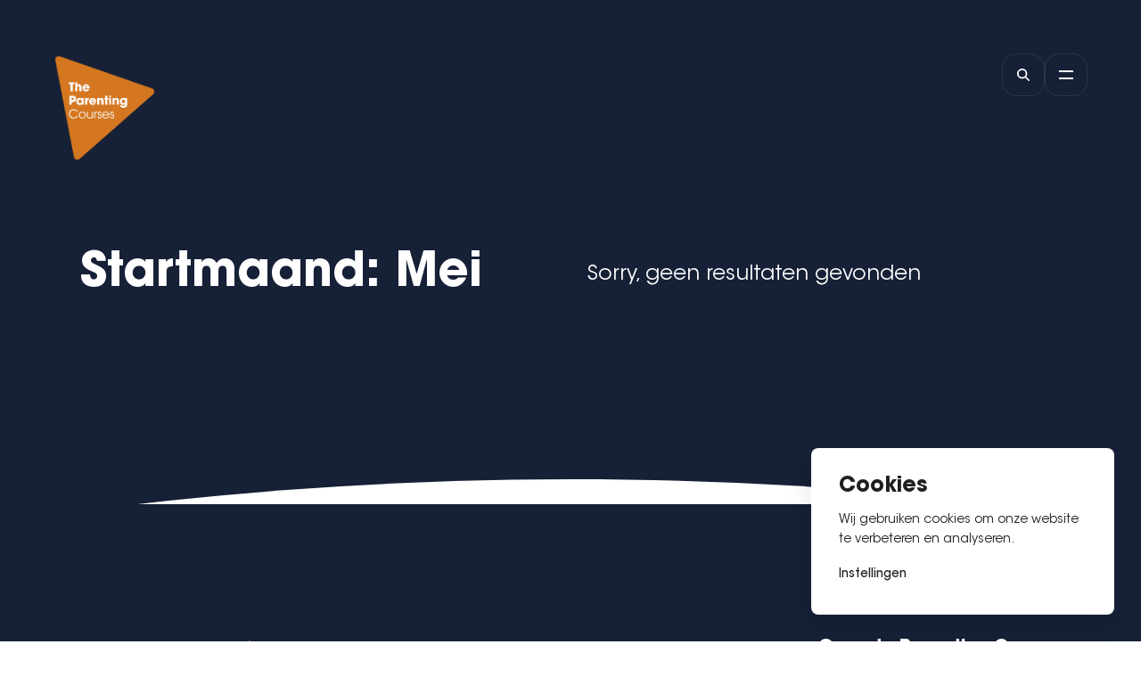

--- FILE ---
content_type: text/html; charset=UTF-8
request_url: https://parentingcourse.nl/startmaand/mei/
body_size: 15870
content:
<!doctype html>
<html lang="nl-NL">
	<head>
											<meta name="google-site-verification" content="0hj_iDBACcjOxG0Prt9v3JCfwjklUnKKwLV03VXuxXA" />
<meta name="facebook-domain-verification" content="um4p9pg1n008yl26xoverzsxvgk0j0" />
							<meta charset="utf-8">
		<meta http-equiv="x-ua-compatible" content="ie=edge">
					<meta name="viewport" content="width=device-width, initial-scale=1, shrink-to-fit=no">
				<style>
	:root {
		/* red palette */
		--c-red-100: #fef6f6;
		--c-red-200: #f9bdb8;
		--c-red-300: #f47c71;
		--c-red-400: #f05042;
		--c-red-500: #e42312;
		--c-red-600: #bd1d0f;
		--c-red-700: #8e160b;
		--c-red-800: #5f0f07;
		--c-red-900: #2f0704;

		/* green palette */
		--c-green-100: #fafbf9;
		--c-green-200: #daded4;
		--c-green-300: #b5bca9;
		--c-green-400: #9ca68c;
		--c-green-500: #84906f;
		--c-green-600: #606951;
		--c-green-700: #424838;
		--c-green-800: #353a2c;
		--c-green-900: #1a1d16;

		/* yellow palette */
		--c-yellow-100: #fffbf5;
		--c-yellow-200: #fde3b5;
		--c-yellow-300: #fac66b;
		--c-yellow-400: #f9b339;
		--c-yellow-500: #f8a91f;
		--c-yellow-600: #e09006;
		--c-yellow-700: #ad7005;
		--c-yellow-800: #634003;
		--c-yellow-900: #312002;

		/* blue palette */
		--c-blue-100: #f8f9fc;
		--c-blue-200: #c9d2e9;
		--c-blue-300: #a5b4da;
		--c-blue-400: #5d78bc;
		--c-blue-500: #435fa2;
		--c-blue-600: #344a7e;
		--c-blue-700: #27375e;
		--c-blue-800: #162036;
		--c-blue-900: #0f1524;

		/* gray palette */
		--c-gray-000: #fff;
		--c-gray-050: #fafafa;
		--c-gray-100: #f2f2f2;
		--c-gray-200: #e6e6e6;
		--c-gray-300: #d1d1d1;
		--c-gray-400: #a9a9a9;
		--c-gray-500: #707070;
		--c-gray-600: #505050;
		--c-gray-700: #1f1f1f;
		--c-gray-800: #101010;
		--c-gray-900: #000;

		/* alpha youth colors */
		--c-alpha-youth-light-blue-100: #E5FFE9;
		--c-alpha-youth-light-blue-500: #00E11F;
		--c-alpha-youth-light-blue-600: #004D0B;
		--c-alpha-youth-blue-100: #D8D3F8;
		--c-alpha-youth-blue-800: #4F38E1;
		--c-alpha-youth-blue-900: #180D59;
		--c-alpha-youth-orange-100: #FCE7FD;
		--c-alpha-youth-orange-500: #E122ED;
		--c-alpha-youth-orange-600: #430647;

		/* marriage course colors */
		--c-marriage-course-red-100: #FDE9E8;
		--c-marriage-course-red-500: #d12112;
		--c-marriage-course-red-600: #A41A0E;

		/* parenting course colors */
		--c-parenting-course-orange-100: #FBF2E9;
		--c-parenting-course-orange-500: #d37722;
		--c-parenting-course-orange-600: #B8681E;

		/* primary colors */
		--c-primary-light: var();
		--c-primary: var();
		--c-primary-dark: var();

		/* comp colors */
		--c-comp-light: var(--c-blue-100);
		--c-comp: var(--c-blue-700);
		--c-comp-dark: var(--c-blue-800);

		/* button colors */
		--c-button-light: var();
		--c-button: var();
		--c-button-dark: var();

		/* system palette */
		--c-warning: #f7af22;
		--c-error: #f45422;
		--c-info: #0277e7;
		--c-succes: #36ab80;

		/* fonts */
		--c-heading: var(--c-gray-700);
		--c-text: var(--c-gray-700);
		--c-text-link: var(--c-primary);

		/* alternative font */
		--f-alternative: 'Playfair Display';

		/* brands */
		--c-deindruk: #1d38d0;
		--c-facebook: #1877f2;
		--c-google: #4285f4;
		--c-google-red: #ea4335;
		--c-google-yellow: #fbbc05;
		--c-google-green: #34a853;
		--c-google-plus: #db4437;
		--c-instagram: #c32aa3;
		--c-instagram-blue: #4c5fd7;
		--c-instagram-purple: #7232bd;
		--c-instagram-orange: #f46f30;
		--c-instagram-yellow: #ffdc7d;
		--c-linkedin: #0a66c2;
		--c-pinterest: #bd081c;
		--c-twitter: #1da1f2;
		--c-vimeo: #1ab7ea;
		--c-whatsapp: #25d366;
		--c-whatsapp-teal1: #075e54;
		--c-whatsapp-teal2: #128c7e;
		--c-youtube: #f00;
	}
</style>
		<meta name='robots' content='index, follow, max-image-preview:large, max-snippet:-1, max-video-preview:-1' />
	<style>img:is([sizes="auto" i], [sizes^="auto," i]) { contain-intrinsic-size: 3000px 1500px }</style>
	
	<!-- This site is optimized with the Yoast SEO plugin v26.2 - https://yoast.com/wordpress/plugins/seo/ -->
	<title>Mei Archieven - Parenting Course</title>
	<link rel="canonical" href="https://parentingcourse.nl/startmaand/mei/" />
	<meta property="og:locale" content="nl_NL" />
	<meta property="og:type" content="article" />
	<meta property="og:title" content="Mei Archieven - Parenting Course" />
	<meta property="og:url" content="https://parentingcourse.nl/startmaand/mei/" />
	<meta property="og:site_name" content="Parenting Course" />
	<meta name="twitter:card" content="summary_large_image" />
	<script type="application/ld+json" class="yoast-schema-graph">{"@context":"https://schema.org","@graph":[{"@type":"CollectionPage","@id":"https://parentingcourse.nl/startmaand/mei/","url":"https://parentingcourse.nl/startmaand/mei/","name":"Mei Archieven - Parenting Course","isPartOf":{"@id":"https://parentingcourse.nl/#website"},"breadcrumb":{"@id":"https://parentingcourse.nl/startmaand/mei/#breadcrumb"},"inLanguage":"nl-NL"},{"@type":"BreadcrumbList","@id":"https://parentingcourse.nl/startmaand/mei/#breadcrumb","itemListElement":[{"@type":"ListItem","position":1,"name":"Home","item":"https://parentingcourse.nl/"},{"@type":"ListItem","position":2,"name":"Mei"}]},{"@type":"WebSite","@id":"https://parentingcourse.nl/#website","url":"https://parentingcourse.nl/","name":"Parenting Course","description":"","potentialAction":[{"@type":"SearchAction","target":{"@type":"EntryPoint","urlTemplate":"https://parentingcourse.nl/?s={search_term_string}"},"query-input":{"@type":"PropertyValueSpecification","valueRequired":true,"valueName":"search_term_string"}}],"inLanguage":"nl-NL"}]}</script>
	<!-- / Yoast SEO plugin. -->


<link rel='dns-prefetch' href='//kit.fontawesome.com' />
<link rel='dns-prefetch' href='//www.googletagmanager.com' />
<style id='filebird-block-filebird-gallery-style-inline-css' type='text/css'>
ul.filebird-block-filebird-gallery{margin:auto!important;padding:0!important;width:100%}ul.filebird-block-filebird-gallery.layout-grid{display:grid;grid-gap:20px;align-items:stretch;grid-template-columns:repeat(var(--columns),1fr);justify-items:stretch}ul.filebird-block-filebird-gallery.layout-grid li img{border:1px solid #ccc;box-shadow:2px 2px 6px 0 rgba(0,0,0,.3);height:100%;max-width:100%;-o-object-fit:cover;object-fit:cover;width:100%}ul.filebird-block-filebird-gallery.layout-masonry{-moz-column-count:var(--columns);-moz-column-gap:var(--space);column-gap:var(--space);-moz-column-width:var(--min-width);columns:var(--min-width) var(--columns);display:block;overflow:auto}ul.filebird-block-filebird-gallery.layout-masonry li{margin-bottom:var(--space)}ul.filebird-block-filebird-gallery li{list-style:none}ul.filebird-block-filebird-gallery li figure{height:100%;margin:0;padding:0;position:relative;width:100%}ul.filebird-block-filebird-gallery li figure figcaption{background:linear-gradient(0deg,rgba(0,0,0,.7),rgba(0,0,0,.3) 70%,transparent);bottom:0;box-sizing:border-box;color:#fff;font-size:.8em;margin:0;max-height:100%;overflow:auto;padding:3em .77em .7em;position:absolute;text-align:center;width:100%;z-index:2}ul.filebird-block-filebird-gallery li figure figcaption a{color:inherit}

</style>
<style id='global-styles-inline-css' type='text/css'>
:root{--wp--preset--aspect-ratio--square: 1;--wp--preset--aspect-ratio--4-3: 4/3;--wp--preset--aspect-ratio--3-4: 3/4;--wp--preset--aspect-ratio--3-2: 3/2;--wp--preset--aspect-ratio--2-3: 2/3;--wp--preset--aspect-ratio--16-9: 16/9;--wp--preset--aspect-ratio--9-16: 9/16;--wp--preset--color--black: #000000;--wp--preset--color--cyan-bluish-gray: #abb8c3;--wp--preset--color--white: #ffffff;--wp--preset--color--pale-pink: #f78da7;--wp--preset--color--vivid-red: #cf2e2e;--wp--preset--color--luminous-vivid-orange: #ff6900;--wp--preset--color--luminous-vivid-amber: #fcb900;--wp--preset--color--light-green-cyan: #7bdcb5;--wp--preset--color--vivid-green-cyan: #00d084;--wp--preset--color--pale-cyan-blue: #8ed1fc;--wp--preset--color--vivid-cyan-blue: #0693e3;--wp--preset--color--vivid-purple: #9b51e0;--wp--preset--color--red: #e42312;--wp--preset--color--blue: #435fa2;--wp--preset--color--yellow: #F8A91F;--wp--preset--color--green: #424838;--wp--preset--color--gray: #1F1F1F;--wp--preset--color--marriage-course-red: #d12112;--wp--preset--color--alpha-youth-light-blue: #FFB800;--wp--preset--color--alpha-youth-orange: #C2FF00;--wp--preset--color--alpha-youth-blue: #4F38E1;--wp--preset--gradient--vivid-cyan-blue-to-vivid-purple: linear-gradient(135deg,rgba(6,147,227,1) 0%,rgb(155,81,224) 100%);--wp--preset--gradient--light-green-cyan-to-vivid-green-cyan: linear-gradient(135deg,rgb(122,220,180) 0%,rgb(0,208,130) 100%);--wp--preset--gradient--luminous-vivid-amber-to-luminous-vivid-orange: linear-gradient(135deg,rgba(252,185,0,1) 0%,rgba(255,105,0,1) 100%);--wp--preset--gradient--luminous-vivid-orange-to-vivid-red: linear-gradient(135deg,rgba(255,105,0,1) 0%,rgb(207,46,46) 100%);--wp--preset--gradient--very-light-gray-to-cyan-bluish-gray: linear-gradient(135deg,rgb(238,238,238) 0%,rgb(169,184,195) 100%);--wp--preset--gradient--cool-to-warm-spectrum: linear-gradient(135deg,rgb(74,234,220) 0%,rgb(151,120,209) 20%,rgb(207,42,186) 40%,rgb(238,44,130) 60%,rgb(251,105,98) 80%,rgb(254,248,76) 100%);--wp--preset--gradient--blush-light-purple: linear-gradient(135deg,rgb(255,206,236) 0%,rgb(152,150,240) 100%);--wp--preset--gradient--blush-bordeaux: linear-gradient(135deg,rgb(254,205,165) 0%,rgb(254,45,45) 50%,rgb(107,0,62) 100%);--wp--preset--gradient--luminous-dusk: linear-gradient(135deg,rgb(255,203,112) 0%,rgb(199,81,192) 50%,rgb(65,88,208) 100%);--wp--preset--gradient--pale-ocean: linear-gradient(135deg,rgb(255,245,203) 0%,rgb(182,227,212) 50%,rgb(51,167,181) 100%);--wp--preset--gradient--electric-grass: linear-gradient(135deg,rgb(202,248,128) 0%,rgb(113,206,126) 100%);--wp--preset--gradient--midnight: linear-gradient(135deg,rgb(2,3,129) 0%,rgb(40,116,252) 100%);--wp--preset--font-size--small: 13px;--wp--preset--font-size--medium: 20px;--wp--preset--font-size--large: 36px;--wp--preset--font-size--x-large: 42px;--wp--preset--spacing--20: 0.44rem;--wp--preset--spacing--30: 0.67rem;--wp--preset--spacing--40: 1rem;--wp--preset--spacing--50: 1.5rem;--wp--preset--spacing--60: 2.25rem;--wp--preset--spacing--70: 3.38rem;--wp--preset--spacing--80: 5.06rem;--wp--preset--shadow--natural: 6px 6px 9px rgba(0, 0, 0, 0.2);--wp--preset--shadow--deep: 12px 12px 50px rgba(0, 0, 0, 0.4);--wp--preset--shadow--sharp: 6px 6px 0px rgba(0, 0, 0, 0.2);--wp--preset--shadow--outlined: 6px 6px 0px -3px rgba(255, 255, 255, 1), 6px 6px rgba(0, 0, 0, 1);--wp--preset--shadow--crisp: 6px 6px 0px rgba(0, 0, 0, 1);}:where(body) { margin: 0; }.wp-site-blocks > .alignleft { float: left; margin-right: 2em; }.wp-site-blocks > .alignright { float: right; margin-left: 2em; }.wp-site-blocks > .aligncenter { justify-content: center; margin-left: auto; margin-right: auto; }:where(.is-layout-flex){gap: 0.5em;}:where(.is-layout-grid){gap: 0.5em;}.is-layout-flow > .alignleft{float: left;margin-inline-start: 0;margin-inline-end: 2em;}.is-layout-flow > .alignright{float: right;margin-inline-start: 2em;margin-inline-end: 0;}.is-layout-flow > .aligncenter{margin-left: auto !important;margin-right: auto !important;}.is-layout-constrained > .alignleft{float: left;margin-inline-start: 0;margin-inline-end: 2em;}.is-layout-constrained > .alignright{float: right;margin-inline-start: 2em;margin-inline-end: 0;}.is-layout-constrained > .aligncenter{margin-left: auto !important;margin-right: auto !important;}.is-layout-constrained > :where(:not(.alignleft):not(.alignright):not(.alignfull)){margin-left: auto !important;margin-right: auto !important;}body .is-layout-flex{display: flex;}.is-layout-flex{flex-wrap: wrap;align-items: center;}.is-layout-flex > :is(*, div){margin: 0;}body .is-layout-grid{display: grid;}.is-layout-grid > :is(*, div){margin: 0;}body{padding-top: 0px;padding-right: 0px;padding-bottom: 0px;padding-left: 0px;}a:where(:not(.wp-element-button)){text-decoration: underline;}:root :where(.wp-element-button, .wp-block-button__link){background-color: #32373c;border-width: 0;color: #fff;font-family: inherit;font-size: inherit;line-height: inherit;padding: calc(0.667em + 2px) calc(1.333em + 2px);text-decoration: none;}.has-black-color{color: var(--wp--preset--color--black) !important;}.has-cyan-bluish-gray-color{color: var(--wp--preset--color--cyan-bluish-gray) !important;}.has-white-color{color: var(--wp--preset--color--white) !important;}.has-pale-pink-color{color: var(--wp--preset--color--pale-pink) !important;}.has-vivid-red-color{color: var(--wp--preset--color--vivid-red) !important;}.has-luminous-vivid-orange-color{color: var(--wp--preset--color--luminous-vivid-orange) !important;}.has-luminous-vivid-amber-color{color: var(--wp--preset--color--luminous-vivid-amber) !important;}.has-light-green-cyan-color{color: var(--wp--preset--color--light-green-cyan) !important;}.has-vivid-green-cyan-color{color: var(--wp--preset--color--vivid-green-cyan) !important;}.has-pale-cyan-blue-color{color: var(--wp--preset--color--pale-cyan-blue) !important;}.has-vivid-cyan-blue-color{color: var(--wp--preset--color--vivid-cyan-blue) !important;}.has-vivid-purple-color{color: var(--wp--preset--color--vivid-purple) !important;}.has-red-color{color: var(--wp--preset--color--red) !important;}.has-blue-color{color: var(--wp--preset--color--blue) !important;}.has-yellow-color{color: var(--wp--preset--color--yellow) !important;}.has-green-color{color: var(--wp--preset--color--green) !important;}.has-gray-color{color: var(--wp--preset--color--gray) !important;}.has-marriage-course-red-color{color: var(--wp--preset--color--marriage-course-red) !important;}.has-alpha-youth-light-blue-color{color: var(--wp--preset--color--alpha-youth-light-blue) !important;}.has-alpha-youth-orange-color{color: var(--wp--preset--color--alpha-youth-orange) !important;}.has-alpha-youth-blue-color{color: var(--wp--preset--color--alpha-youth-blue) !important;}.has-black-background-color{background-color: var(--wp--preset--color--black) !important;}.has-cyan-bluish-gray-background-color{background-color: var(--wp--preset--color--cyan-bluish-gray) !important;}.has-white-background-color{background-color: var(--wp--preset--color--white) !important;}.has-pale-pink-background-color{background-color: var(--wp--preset--color--pale-pink) !important;}.has-vivid-red-background-color{background-color: var(--wp--preset--color--vivid-red) !important;}.has-luminous-vivid-orange-background-color{background-color: var(--wp--preset--color--luminous-vivid-orange) !important;}.has-luminous-vivid-amber-background-color{background-color: var(--wp--preset--color--luminous-vivid-amber) !important;}.has-light-green-cyan-background-color{background-color: var(--wp--preset--color--light-green-cyan) !important;}.has-vivid-green-cyan-background-color{background-color: var(--wp--preset--color--vivid-green-cyan) !important;}.has-pale-cyan-blue-background-color{background-color: var(--wp--preset--color--pale-cyan-blue) !important;}.has-vivid-cyan-blue-background-color{background-color: var(--wp--preset--color--vivid-cyan-blue) !important;}.has-vivid-purple-background-color{background-color: var(--wp--preset--color--vivid-purple) !important;}.has-red-background-color{background-color: var(--wp--preset--color--red) !important;}.has-blue-background-color{background-color: var(--wp--preset--color--blue) !important;}.has-yellow-background-color{background-color: var(--wp--preset--color--yellow) !important;}.has-green-background-color{background-color: var(--wp--preset--color--green) !important;}.has-gray-background-color{background-color: var(--wp--preset--color--gray) !important;}.has-marriage-course-red-background-color{background-color: var(--wp--preset--color--marriage-course-red) !important;}.has-alpha-youth-light-blue-background-color{background-color: var(--wp--preset--color--alpha-youth-light-blue) !important;}.has-alpha-youth-orange-background-color{background-color: var(--wp--preset--color--alpha-youth-orange) !important;}.has-alpha-youth-blue-background-color{background-color: var(--wp--preset--color--alpha-youth-blue) !important;}.has-black-border-color{border-color: var(--wp--preset--color--black) !important;}.has-cyan-bluish-gray-border-color{border-color: var(--wp--preset--color--cyan-bluish-gray) !important;}.has-white-border-color{border-color: var(--wp--preset--color--white) !important;}.has-pale-pink-border-color{border-color: var(--wp--preset--color--pale-pink) !important;}.has-vivid-red-border-color{border-color: var(--wp--preset--color--vivid-red) !important;}.has-luminous-vivid-orange-border-color{border-color: var(--wp--preset--color--luminous-vivid-orange) !important;}.has-luminous-vivid-amber-border-color{border-color: var(--wp--preset--color--luminous-vivid-amber) !important;}.has-light-green-cyan-border-color{border-color: var(--wp--preset--color--light-green-cyan) !important;}.has-vivid-green-cyan-border-color{border-color: var(--wp--preset--color--vivid-green-cyan) !important;}.has-pale-cyan-blue-border-color{border-color: var(--wp--preset--color--pale-cyan-blue) !important;}.has-vivid-cyan-blue-border-color{border-color: var(--wp--preset--color--vivid-cyan-blue) !important;}.has-vivid-purple-border-color{border-color: var(--wp--preset--color--vivid-purple) !important;}.has-red-border-color{border-color: var(--wp--preset--color--red) !important;}.has-blue-border-color{border-color: var(--wp--preset--color--blue) !important;}.has-yellow-border-color{border-color: var(--wp--preset--color--yellow) !important;}.has-green-border-color{border-color: var(--wp--preset--color--green) !important;}.has-gray-border-color{border-color: var(--wp--preset--color--gray) !important;}.has-marriage-course-red-border-color{border-color: var(--wp--preset--color--marriage-course-red) !important;}.has-alpha-youth-light-blue-border-color{border-color: var(--wp--preset--color--alpha-youth-light-blue) !important;}.has-alpha-youth-orange-border-color{border-color: var(--wp--preset--color--alpha-youth-orange) !important;}.has-alpha-youth-blue-border-color{border-color: var(--wp--preset--color--alpha-youth-blue) !important;}.has-vivid-cyan-blue-to-vivid-purple-gradient-background{background: var(--wp--preset--gradient--vivid-cyan-blue-to-vivid-purple) !important;}.has-light-green-cyan-to-vivid-green-cyan-gradient-background{background: var(--wp--preset--gradient--light-green-cyan-to-vivid-green-cyan) !important;}.has-luminous-vivid-amber-to-luminous-vivid-orange-gradient-background{background: var(--wp--preset--gradient--luminous-vivid-amber-to-luminous-vivid-orange) !important;}.has-luminous-vivid-orange-to-vivid-red-gradient-background{background: var(--wp--preset--gradient--luminous-vivid-orange-to-vivid-red) !important;}.has-very-light-gray-to-cyan-bluish-gray-gradient-background{background: var(--wp--preset--gradient--very-light-gray-to-cyan-bluish-gray) !important;}.has-cool-to-warm-spectrum-gradient-background{background: var(--wp--preset--gradient--cool-to-warm-spectrum) !important;}.has-blush-light-purple-gradient-background{background: var(--wp--preset--gradient--blush-light-purple) !important;}.has-blush-bordeaux-gradient-background{background: var(--wp--preset--gradient--blush-bordeaux) !important;}.has-luminous-dusk-gradient-background{background: var(--wp--preset--gradient--luminous-dusk) !important;}.has-pale-ocean-gradient-background{background: var(--wp--preset--gradient--pale-ocean) !important;}.has-electric-grass-gradient-background{background: var(--wp--preset--gradient--electric-grass) !important;}.has-midnight-gradient-background{background: var(--wp--preset--gradient--midnight) !important;}.has-small-font-size{font-size: var(--wp--preset--font-size--small) !important;}.has-medium-font-size{font-size: var(--wp--preset--font-size--medium) !important;}.has-large-font-size{font-size: var(--wp--preset--font-size--large) !important;}.has-x-large-font-size{font-size: var(--wp--preset--font-size--x-large) !important;}
:where(.wp-block-post-template.is-layout-flex){gap: 1.25em;}:where(.wp-block-post-template.is-layout-grid){gap: 1.25em;}
:where(.wp-block-columns.is-layout-flex){gap: 2em;}:where(.wp-block-columns.is-layout-grid){gap: 2em;}
:root :where(.wp-block-pullquote){font-size: 1.5em;line-height: 1.6;}
</style>
<link data-minify="1" rel='stylesheet' id='cookie-law-info-css' href='https://parentingcourse.nl/app/cache/min/1/app/plugins/webtoffee-gdpr-cookie-consent/public/css/cookie-law-info-public.css?ver=1728458449' type='text/css' media='all' />
<link data-minify="1" rel='stylesheet' id='cookie-law-info-gdpr-css' href='https://parentingcourse.nl/app/cache/min/1/app/plugins/webtoffee-gdpr-cookie-consent/public/css/cookie-law-info-gdpr.css?ver=1728458449' type='text/css' media='all' />
<style id='cookie-law-info-gdpr-inline-css' type='text/css'>
.cli-modal-content, .cli-tab-content { background-color: #ffffff; }.cli-privacy-content-text, .cli-modal .cli-modal-dialog, .cli-tab-container p, a.cli-privacy-readmore { color: #000000; }.cli-tab-header { background-color: #f2f2f2; }.cli-tab-header, .cli-tab-header a.cli-nav-link,span.cli-necessary-caption,.cli-switch .cli-slider:after { color: #000000; }.cli-switch .cli-slider:before { background-color: #ffffff; }.cli-switch input:checked + .cli-slider:before { background-color: #ffffff; }.cli-switch .cli-slider { background-color: #e3e1e8; }.cli-switch input:checked + .cli-slider { background-color: #28a745; }.cli-modal-close svg { fill: #000000; }.cli-tab-footer .wt-cli-privacy-accept-all-btn { background-color: #00acad; color: #ffffff}.cli-tab-footer .wt-cli-privacy-accept-btn { background-color: #00acad; color: #ffffff}.cli-tab-header a:before{ border-right: 1px solid #000000; border-bottom: 1px solid #000000; }
</style>
<link data-minify="1" rel='stylesheet' id='sage/main.css-css' href='https://parentingcourse.nl/app/cache/min/1/app/themes/alpha/dist/styles/main_8a040ea5.css?ver=1761304384' type='text/css' media='all' />
<script type="text/javascript" src="https://parentingcourse.nl/wp/wp-includes/js/jquery/jquery.min.js?ver=3.7.1" id="jquery-core-js"></script>
<script type="text/javascript" src="https://parentingcourse.nl/wp/wp-includes/js/jquery/jquery-migrate.min.js?ver=3.4.1" id="jquery-migrate-js"></script>
<script type="text/javascript" id="cookie-law-info-js-extra">
/* <![CDATA[ */
var Cli_Data = {"nn_cookie_ids":[],"non_necessary_cookies":[],"cookielist":{"necessary":{"id":2,"status":true,"priority":0,"title":"Noodzakelijk","strict":true,"default_state":false,"ccpa_optout":false,"loadonstart":false},"functional":{"id":3,"status":true,"priority":5,"title":"Functional","strict":false,"default_state":false,"ccpa_optout":false,"loadonstart":false},"performance":{"id":4,"status":true,"priority":4,"title":"Performance","strict":false,"default_state":false,"ccpa_optout":false,"loadonstart":false},"analytics":{"id":5,"status":true,"priority":3,"title":"Analytics","strict":false,"default_state":false,"ccpa_optout":false,"loadonstart":false},"advertisement":{"id":6,"status":true,"priority":2,"title":"Advertisement","strict":false,"default_state":false,"ccpa_optout":false,"loadonstart":false},"others":{"id":7,"status":true,"priority":1,"title":"Others","strict":false,"default_state":false,"ccpa_optout":false,"loadonstart":false},"non-necessary":{"id":11,"status":true,"priority":0,"title":"Non Necessary","strict":false,"default_state":false,"ccpa_optout":false,"loadonstart":false}},"ajax_url":"https:\/\/parentingcourse.nl\/wp\/wp-admin\/admin-ajax.php","current_lang":"nl","security":"c05833cb69","eu_countries":["GB"],"geoIP":"disabled","use_custom_geolocation_api":"","custom_geolocation_api":"https:\/\/geoip.cookieyes.com\/geoip\/checker\/result.php","consentVersion":"1","strictlyEnabled":["necessary","obligatoire"],"cookieDomain":"","privacy_length":"250","ccpaEnabled":"","ccpaRegionBased":"","ccpaBarEnabled":"","ccpaType":"gdpr","triggerDomRefresh":"","secure_cookies":""};
var log_object = {"ajax_url":"https:\/\/parentingcourse.nl\/wp\/wp-admin\/admin-ajax.php"};
/* ]]> */
</script>
<script data-minify="1" type="text/javascript" src="https://parentingcourse.nl/app/cache/min/1/app/plugins/webtoffee-gdpr-cookie-consent/public/js/cookie-law-info-public.js?ver=1728458450" id="cookie-law-info-js"></script>
<script type="text/javascript" src="https://kit.fontawesome.com/dab7053f05.js?ver=1" id="fontawesome.js-js"></script>
<link rel="https://api.w.org/" href="https://parentingcourse.nl/wp-json/" /><meta name="generator" content="Site Kit by Google 1.164.0" />
<!-- Google Tag Manager snippet toegevoegd door Site Kit -->
<script type="text/javascript">
/* <![CDATA[ */

			( function( w, d, s, l, i ) {
				w[l] = w[l] || [];
				w[l].push( {'gtm.start': new Date().getTime(), event: 'gtm.js'} );
				var f = d.getElementsByTagName( s )[0],
					j = d.createElement( s ), dl = l != 'dataLayer' ? '&l=' + l : '';
				j.async = true;
				j.src = 'https://www.googletagmanager.com/gtm.js?id=' + i + dl;
				f.parentNode.insertBefore( j, f );
			} )( window, document, 'script', 'dataLayer', 'GTM-NKJ3FDJF' );
			
/* ]]> */
</script>

<!-- Einde Google Tag Manager snippet toegevoegd door Site Kit -->
<link rel="icon" href="https://parentingcourse.nl/app/uploads/2023/10/cropped-ParentingCourses-32x32.png" sizes="32x32" />
<link rel="icon" href="https://parentingcourse.nl/app/uploads/2023/10/cropped-ParentingCourses-192x192.png" sizes="192x192" />
<link rel="apple-touch-icon" href="https://parentingcourse.nl/app/uploads/2023/10/cropped-ParentingCourses-180x180.png" />
<meta name="msapplication-TileImage" content="https://parentingcourse.nl/app/uploads/2023/10/cropped-ParentingCourses-270x270.png" />
		<style type="text/css" id="wp-custom-css">
			.section-events__filter .facetwp-type-checkboxes .facetwp-checkbox[data-value=alpha-prisons], .section-events__filter .facetwp-type-checkboxes .facetwp-checkbox[data-value=parenting-children-course], .section-events__filter .facetwp-type-checkboxes .facetwp-checkbox[data-value=parenting-teenagers-course],
.section-events__filter .facetwp-type-checkboxes .facetwp-checkbox[data-value=alpha-prisons], .section-events__filter .facetwp-type-checkboxes .facetwp-checkbox[data-value=parenting-children-course], .section-events__filter .facetwp-type-checkboxes .facetwp-checkbox[data-value=parenting-teenagers-course] {
	/** Added in Wordpress Customizer back-end */
	display: flex !important; 
}

.section-events__filter .facetwp-type-checkboxes .facetwp-checkbox[data-value=alpha-prisons], .section-events__filter .facetwp-type-checkboxes .facetwp-checkbox[data-value=parenting-children-course]:before, .section-events__filter .facetwp-type-checkboxes .facetwp-checkbox[data-value=parenting-teenagers-course]:before {
	/** Added in Wordpress Customizer back-end */
	display: none !important;
}		</style>
		<noscript><style id="rocket-lazyload-nojs-css">.rll-youtube-player, [data-lazy-src]{display:none !important;}</style></noscript>		<link rel="preconnect" href="https://fonts.googleapis.com">
		<link rel="preconnect" href="https://fonts.gstatic.com" crossorigin>
		<link href="https://fonts.googleapis.com/css2?family=Playfair+Display:ital,wght@1,700&display=swap" rel="stylesheet">
	<meta name="generator" content="WP Rocket 3.20.0.2" data-wpr-features="wpr_minify_js wpr_lazyload_images wpr_image_dimensions wpr_minify_css wpr_preload_links wpr_desktop" /></head>
    <body class="archive tax-custom_months term-mei term-36 wp-theme-alpharesources app-data index-data archive-data taxonomy-data taxonomy-custom_months-data taxonomy-custom_months-mei-data">
						        	<div data-rocket-location-hash="1bb67aa9645d9b51675dcc8f57400e75" class="header-triggers">
		<div data-rocket-location-hash="51b2564a66a4a3b0b778c005a3f9def2" id="header-search-toggle" class="header-search-toggle">
	<i class="fas fa-search"></i>
</div>
		<div data-rocket-location-hash="8b5ead18f8bb1d6612f702b25a213a5f" id="header-nav-drawer-toggle" class="header-nav-drawer-toggle">
	<span class="one"></span>
	<span class="two"></span>
</div>
	</div>
				<div data-rocket-location-hash="343e142dc3c7f91c456270f97f2ee2e0" class="fullscreen-nav">
	<div data-rocket-location-hash="7f0e07f63d88fd49aea15d98a0b04434" class="fullscreen-nav__shapes"></div>
	<a class="header-logo" href="https://parentingcourse.nl">
	<img width="2075" height="2141" src="data:image/svg+xml,%3Csvg%20xmlns='http://www.w3.org/2000/svg'%20viewBox='0%200%202075%202141'%3E%3C/svg%3E" alt="Logo" class="header-logo__img header-logo__img--large" data-lazy-src="https://parentingcourse.nl/app/uploads/2023/10/ParentingCourses.png"><noscript><img width="2075" height="2141" src="https://parentingcourse.nl/app/uploads/2023/10/ParentingCourses.png" alt="Logo" class="header-logo__img header-logo__img--large"></noscript>
</a>
	<div data-rocket-location-hash="c2b2a1461d8b94e639cd80a05325878c" class="container">
					<nav class="fullscreen-nav__navigation">
				<ul id="menu-primary-menu" class="primary-nav"><li id="menu-item-90" class="menu-item menu-item-type-custom menu-item-object-custom menu-item-90"><a href="/" data-title="Home"><span>Home</span></a><div class="arrow-down"><i class="fas fa-angle-down"></i></div></li>
<li id="menu-item-1108" class="menu-item menu-item-type-custom menu-item-object-custom menu-item-1108"><a href="/wat-is-de-parenting-course/" data-title="Wat is de Parenting Course"><span>Wat is de Parenting Course</span></a><div class="arrow-down"><i class="fas fa-angle-down"></i></div></li>
<li id="menu-item-1109" class="menu-item menu-item-type-custom menu-item-object-custom menu-item-1109"><a href="/cursus-overzicht/" data-title="Vind een Parenting Course"><span>Vind een Parenting Course</span></a><div class="arrow-down"><i class="fas fa-angle-down"></i></div></li>
<li id="menu-item-1114" class="menu-item menu-item-type-custom menu-item-object-custom menu-item-1114"><a href="/verhalen/" data-title="Verhalen"><span>Verhalen</span></a><div class="arrow-down"><i class="fas fa-angle-down"></i></div></li>
<li id="menu-item-1115" class="menu-item menu-item-type-custom menu-item-object-custom menu-item-1115"><a href="/blog/" data-title="Blog"><span>Blog</span></a><div class="arrow-down"><i class="fas fa-angle-down"></i></div></li>
<li id="menu-item-1110" class="menu-item menu-item-type-custom menu-item-object-custom menu-item-1110"><a href="/contact/" data-title="Contact"><span>Contact</span></a><div class="arrow-down"><i class="fas fa-angle-down"></i></div></li>
</ul>
			</nav>
			</div>
</div>
        <div data-rocket-location-hash="d58fcace9a3a15239121dcab46de9948" class="fullscreen-search">
	<a class="header-logo" href="https://parentingcourse.nl">
	<img width="2075" height="2141" src="data:image/svg+xml,%3Csvg%20xmlns='http://www.w3.org/2000/svg'%20viewBox='0%200%202075%202141'%3E%3C/svg%3E" alt="Logo" class="header-logo__img header-logo__img--large" data-lazy-src="https://parentingcourse.nl/app/uploads/2023/10/ParentingCourses.png"><noscript><img width="2075" height="2141" src="https://parentingcourse.nl/app/uploads/2023/10/ParentingCourses.png" alt="Logo" class="header-logo__img header-logo__img--large"></noscript>
</a>
	<div data-rocket-location-hash="e6eb6fcccd8ab4e0754c54f80a5d14c0" class="container">
		<div data-rocket-location-hash="e0d95983fc9c33ef4d33ab992a408fec" class="fullscreen-search__inner">
			<div class="heading-200">Zoeken</div>
			<form role="search" method="get" class="search-form" action="https://parentingcourse.nl/">
		<input type="search" class="search-form__field" placeholder="Waar ben je naar op zoek?" value="" name="s" />
		<input type="submit" class="search-form__submit" value="Zoeken" />
	</form>
		</div>
	</div>
</div>
		<div data-rocket-location-hash="0725c81901df123fc751608873afbc8a" id="smooth-wrapper">
			<div data-rocket-location-hash="e9bdc913d5e3d04475906269050a8970" id="smooth-content" data-scroll-container>

											<a class="header-logo" href="https://parentingcourse.nl">
	<img width="2075" height="2141" src="data:image/svg+xml,%3Csvg%20xmlns='http://www.w3.org/2000/svg'%20viewBox='0%200%202075%202141'%3E%3C/svg%3E" alt="Logo" class="header-logo__img header-logo__img--large" data-lazy-src="https://parentingcourse.nl/app/uploads/2023/10/ParentingCourses.png"><noscript><img width="2075" height="2141" src="https://parentingcourse.nl/app/uploads/2023/10/ParentingCourses.png" alt="Logo" class="header-logo__img header-logo__img--large"></noscript>
</a>
					
		        <div data-rocket-location-hash="0cabe0080940a5cc54c7232485c4af20" class="page-content" role="document">
					
	<div class="page-content__hero">
		<section class="section-archive-hero">
			<div class="container">
				<div class="section-archive-hero__main" data-grid="col-1 col-2-lg">
					<h1 class="heading-300">Startmaand: <span>Mei</span></h1>
					<!--fwp-loop-->
						<p class="t-xxl">Sorry, geen resultaten gevonden</p>
									</div>
			</div>
			<img width="1920" height="66" class="section-archive-hero__curve" src="data:image/svg+xml,%3Csvg%20xmlns='http://www.w3.org/2000/svg'%20viewBox='0%200%201920%2066'%3E%3C/svg%3E" data-lazy-src="https://parentingcourse.nl/app/themes/alpha/resources/assets/images/curve.svg" /><noscript><img width="1920" height="66" class="section-archive-hero__curve" src="https://parentingcourse.nl/app/themes/alpha/resources/assets/images/curve.svg" /></noscript>
		</section>
	</div>

	<div class="page-content__main">
		<section class="section section-archive-posts" data-theme="default" data-container="container">
			<div class="container">
				<div class="section-archive-posts__grid" data-grid="col-2 col-4-sm col-6-lg" data-fade-bottom>
					<!--fwp-loop-->
				</div>
				<div class="section-archive-posts__pager" data-fade-bottom>
									</div>
			</div>
		</section>
	</div>

		        </div>
				        			<footer data-rocket-location-hash="8e84a0cc5f65db3749a3d33c48d4e74d" class="section-footer">
			<div class="section-footer-content">
	<div class="container">
		<div class="section-footer-content__text">
							<p class="t-md">De Parenting Course: dé plek voor ontmoeting, herkenning en inspiratie met andere ouders</p>
																								<a class="link link--white link--icon-before" href="https://parentingcourse.nl/wat-is-de-parenting-course/" target="_self">Meer over de Parenting Course<span class="link__icon"><i class="fas fa-angle-right"></i></span></a>
									</div>
		<div class="section-footer-content__columns">
			<div class="section-footer-content__col">
									<div class="section-footer-content__title">
						<span class="heading-900">Over de Parenting Course</span>
						<i class="far fa-angle-down"></i>
					</div>
													<div class="section-footer-content__content">
						<ul class="t-md">
																																																	<li><a href="https://parentingcourse.nl/wat-is-de-parenting-course/" target="_self">Wat is de Parenting Course?</a></li>
																																																									<li><a href="https://parentingcourse.nl/verhalen/" target="_self">Verhalen van deelnemers</a></li>
																																																									<li><a href="https://parentingcourse.nl/blog/" target="_self">Blog</a></li>
																					</ul>
					</div>
							</div>
			<div class="section-footer-content__col">
													<div class="section-footer-content__content">
						<ul class="t-md">
																																																																																																																																									</ul>
					</div>
							</div>
			<div class="section-footer-content__col">
													<div class="section-footer-content__content">
						<ul class="t-md">
																																																																																																										</ul>
					</div>
							</div>
		</div>
	</div>
</div>
		<div class="section-footer-links">
		<div class="container">
			<ul>
																															<li><a href="https://alphanederland.org/parentingcourse/" target="_blank">Ik geef een Parenting Course</a></li>
																																				<li><a href="https://marriagecourse.nl/" target="_blank">Marriage Course</a></li>
																																				<li><a href="https://parentingcourse.nl/contact/" target="_self">Contact</a></li>
												</ul>
		</div>
	</div>
		<div class="section-footer-bottom">
	<div class="container">
		<div class="section-footer-bottom__inner">
			<ul class="section-footer-bottom__copyright">
				<li><span>&copy; 2026 Parenting Course</span></li>
																																									<li><a href="/disclaimer/" target="_self">Disclaimer</a></li>
																																											<li><a href="/privacy-en-cookies/" target="_self">Privacy en cookies</a></li>
																		</ul>
			<div class="section-footer-bottom__powered">
				<svg width="16px" height="16px" viewBox="0 0 16 16" version="1.1" xmlns="http://www.w3.org/2000/svg" xmlns:xlink="http://www.w3.org/1999/xlink">
				    <g stroke="none" stroke-width="1" fill="none" fill-rule="evenodd">
				        <g class="border" stroke="#FFFFFF" stroke-width="3">
				            <circle cx="8" cy="8" r="6.5"></circle>
				        </g>
				    </g>
				</svg>
				<span>Ontwerp &amp; realisatie door <a href="https://www.deindruk.nl" rel="nofollow" target="_blank">De Indruk</a></span>
			</div>
		</div>
	</div>
</div>
</footer>
							</div>
		</div>
                <script type="speculationrules">
{"prefetch":[{"source":"document","where":{"and":[{"href_matches":"\/*"},{"not":{"href_matches":["\/wp\/wp-*.php","\/wp\/wp-admin\/*","\/app\/uploads\/*","\/app\/*","\/app\/plugins\/*","\/app\/themes\/alpha\/resources\/*","\/*\\?(.+)"]}},{"not":{"selector_matches":"a[rel~=\"nofollow\"]"}},{"not":{"selector_matches":".no-prefetch, .no-prefetch a"}}]},"eagerness":"conservative"}]}
</script>
<div class="wt-cli-cookie-bar-container" data-nosnippet="true"><!--googleoff: all--><div id="cookie-law-info-bar" role="dialog" aria-live="polite" aria-label="cookieconsent" aria-describedby="wt-cli-cookie-banner" data-cli-geo-loc="0" style="" class="wt-cli-cookie-bar"><div class="cli-wrapper"><h5 role="heading" aria-level="5" tabindex="0" id="wt-cli-cookie-banner-title" style="">Cookies</h5><span id="wt-cli-cookie-banner"><div class="cookie-notice__content">Wij gebruiken cookies om onze website te verbeteren en analyseren.</div><div class="cookie-notice__buttons"><a id="wt-cli-settings-btn" tabindex="0" role='button' style="margin:0px 10px 0px 5px;"class="wt-cli-element cli_settings_button"  >Instellingen</a><a id="wt-cli-accept-btn" tabindex="0" role='button' style="" data-cli_action="accept"  class="wt-cli-element medium cli-plugin-button cli-plugin-main-button cookie_action_close_header cli_action_button" >OK!</a></div></span></div></div><div tabindex="0" id="cookie-law-info-again" style="display:none;"><span id="cookie_hdr_showagain">Manage consent</span></div><div class="cli-modal" id="cliSettingsPopup" role="dialog" aria-labelledby="wt-cli-privacy-title" tabindex="-1" aria-hidden="true">
  <div class="cli-modal-dialog" role="document">
    <div class="cli-modal-content cli-bar-popup">
      <button aria-label="Sluiten" type="button" class="cli-modal-close" id="cliModalClose">
      <svg class="" viewBox="0 0 24 24"><path d="M19 6.41l-1.41-1.41-5.59 5.59-5.59-5.59-1.41 1.41 5.59 5.59-5.59 5.59 1.41 1.41 5.59-5.59 5.59 5.59 1.41-1.41-5.59-5.59z"></path><path d="M0 0h24v24h-24z" fill="none"></path></svg>
      <span class="wt-cli-sr-only">Sluiten</span>
      </button>
        <div class="cli-modal-body">

    <div class="wt-cli-element cli-container-fluid cli-tab-container">
        <div class="cli-row">
                            <div class="cli-col-12 cli-align-items-stretch cli-px-0">
                    <div class="cli-privacy-overview">
                        <h4 id='wt-cli-privacy-title'>Cookies op onze website</h4>                        <div class="cli-privacy-content">
                            <div class="cli-privacy-content-text">Deze website maakt gebruik van cookies om jouw ervaring te verbeteren terwijl je door de website navigeert. Hiervan worden de cookies die als noodzakelijk zijn gecategoriseerd, in uw browser opgeslagen omdat ze essentieel zijn voor de werking van de basisfunctionaliteiten van de website.<br />
<br />
We gebruiken ook cookies van derden die ons helpen analyseren en begrijpen hoe je deze website gebruikt. Deze cookies worden alleen met uw toestemming in uw browser opgeslagen. Je hebt ook de mogelijkheid om je af te melden voor deze cookies.</div>
                        </div>
                        <a id="wt-cli-privacy-readmore"  tabindex="0" role="button" class="cli-privacy-readmore" data-readmore-text="Laat meer zien" data-readless-text="Laat minder zien"></a>                    </div>
                </div>
                        <div class="cli-col-12 cli-align-items-stretch cli-px-0 cli-tab-section-container">

                
                                    <div class="cli-tab-section">
                        <div class="cli-tab-header">
                            <a id="wt-cli-tab-link-necessary" tabindex="0" role="tab" aria-expanded="false" aria-describedby="wt-cli-tab-necessary" aria-controls="wt-cli-tab-necessary" class="cli-nav-link cli-settings-mobile" data-target="necessary" data-toggle="cli-toggle-tab">
                                Noodzakelijk                            </a>
                                                                                        <div class="wt-cli-necessary-checkbox">
                                    <input type="checkbox" class="cli-user-preference-checkbox" id="wt-cli-checkbox-necessary" aria-label="Noodzakelijk" data-id="checkbox-necessary" checked="checked" />
                                    <label class="form-check-label" for="wt-cli-checkbox-necessary"> Noodzakelijk </label>
                                </div>
                                <span class="cli-necessary-caption">
                                    Altijd ingeschakeld                                </span>
                                                    </div>
                        <div class="cli-tab-content">
                            <div id="wt-cli-tab-necessary" tabindex="0" role="tabpanel" aria-labelledby="wt-cli-tab-link-necessary" class="cli-tab-pane cli-fade" data-id="necessary">
                                <p>Noodzakelijke cookies zijn absoluut noodzakelijk om de website goed te laten functioneren. Deze cookies zorgen anoniem voor basisfunctionaliteiten en beveiligingsfuncties van de website.
<table class="wt-cli-element cookielawinfo-row-cat-table cookielawinfo-winter"><thead><tr><th scope="col" class="cookielawinfo-column-1">Cookie</th><th scope="col" class="cookielawinfo-column-3">Looptijd</th><th scope="col" class="cookielawinfo-column-4">Omschrijving</th></tr></thead><tbody><tr class="cookielawinfo-row"><td class="cookielawinfo-column-1">cookielawinfo-checbox-analytics</td><td class="cookielawinfo-column-3">11 months</td><td class="cookielawinfo-column-4">Dit cookie wordt ingesteld door de plug-in GDPR Cookie Consent. Dit cookie wordt gebruikt om de gebruikerstoestemming voor de cookies in de categorie "Analytics" op te slaan.</td></tr><tr class="cookielawinfo-row"><td class="cookielawinfo-column-1">cookielawinfo-checbox-functional</td><td class="cookielawinfo-column-3">11 months</td><td class="cookielawinfo-column-4">Dit cookie wordt ingesteld door de plug-in GDPR Cookie Consent. Dit cookie wordt gebruikt om de gebruikerstoestemming voor de cookies in de categorie "Functioneel" op te slaan.</td></tr><tr class="cookielawinfo-row"><td class="cookielawinfo-column-1">cookielawinfo-checbox-others</td><td class="cookielawinfo-column-3">11 months</td><td class="cookielawinfo-column-4">Dit cookie wordt ingesteld door de plug-in GDPR Cookie Consent. Dit cookie wordt gebruikt om de toestemming van de gebruiker voor de cookies op te slaan in de categorie "Overig.</td></tr><tr class="cookielawinfo-row"><td class="cookielawinfo-column-1">cookielawinfo-checkbox-necessary</td><td class="cookielawinfo-column-3">11 months</td><td class="cookielawinfo-column-4">Dit cookie wordt ingesteld door de plug-in GDPR Cookie Consent. Dit cookies worden gebruikt om de gebruikerstoestemming voor de cookies in de categorie "Noodzakelijk" op te slaan.</td></tr><tr class="cookielawinfo-row"><td class="cookielawinfo-column-1">cookielawinfo-checkbox-performance</td><td class="cookielawinfo-column-3">11 months</td><td class="cookielawinfo-column-4">Dit cookie wordt ingesteld door de plug-in GDPR Cookie Consent. Dit cookie wordt gebruikt om de gebruikerstoestemming voor de cookies in de categorie "Prestaties" op te slaan.</td></tr><tr class="cookielawinfo-row"><td class="cookielawinfo-column-1">viewed_cookie_policy</td><td class="cookielawinfo-column-3">11 months</td><td class="cookielawinfo-column-4">Dit cookie wordt ingesteld door de GDPR Cookie Consent-plug-in en wordt gebruikt om op te slaan of de gebruiker al dan niet toestemming heeft gegeven voor het gebruik van cookies. Het slaat geen persoonlijke gegevens op.</td></tr></tbody></table></p>
                            </div>
                        </div>
                    </div>
                                    <div class="cli-tab-section">
                        <div class="cli-tab-header">
                            <a id="wt-cli-tab-link-functional" tabindex="0" role="tab" aria-expanded="false" aria-describedby="wt-cli-tab-functional" aria-controls="wt-cli-tab-functional" class="cli-nav-link cli-settings-mobile" data-target="functional" data-toggle="cli-toggle-tab">
                                Functional                            </a>
                                                                                        <div class="cli-switch">
                                    <input type="checkbox" class="cli-user-preference-checkbox"  id="wt-cli-checkbox-functional" aria-label="functional" data-id="checkbox-functional" role="switch" aria-controls="wt-cli-tab-link-functional" aria-labelledby="wt-cli-tab-link-functional"  />
                                    <label for="wt-cli-checkbox-functional" class="cli-slider" data-cli-enable="Ingeschakeld" data-cli-disable="Uitgeschakeld"><span class="wt-cli-sr-only">functional</span></label>
                                </div>
                                                    </div>
                        <div class="cli-tab-content">
                            <div id="wt-cli-tab-functional" tabindex="0" role="tabpanel" aria-labelledby="wt-cli-tab-link-functional" class="cli-tab-pane cli-fade" data-id="functional">
                                <p>Functional cookies help to perform certain functionalities like sharing the content of the website on social media platforms, collect feedbacks, and other third-party features.
</p>
                            </div>
                        </div>
                    </div>
                                    <div class="cli-tab-section">
                        <div class="cli-tab-header">
                            <a id="wt-cli-tab-link-performance" tabindex="0" role="tab" aria-expanded="false" aria-describedby="wt-cli-tab-performance" aria-controls="wt-cli-tab-performance" class="cli-nav-link cli-settings-mobile" data-target="performance" data-toggle="cli-toggle-tab">
                                Performance                            </a>
                                                                                        <div class="cli-switch">
                                    <input type="checkbox" class="cli-user-preference-checkbox"  id="wt-cli-checkbox-performance" aria-label="performance" data-id="checkbox-performance" role="switch" aria-controls="wt-cli-tab-link-performance" aria-labelledby="wt-cli-tab-link-performance"  />
                                    <label for="wt-cli-checkbox-performance" class="cli-slider" data-cli-enable="Ingeschakeld" data-cli-disable="Uitgeschakeld"><span class="wt-cli-sr-only">performance</span></label>
                                </div>
                                                    </div>
                        <div class="cli-tab-content">
                            <div id="wt-cli-tab-performance" tabindex="0" role="tabpanel" aria-labelledby="wt-cli-tab-link-performance" class="cli-tab-pane cli-fade" data-id="performance">
                                <p>Performance cookies are used to understand and analyze the key performance indexes of the website which helps in delivering a better user experience for the visitors.
</p>
                            </div>
                        </div>
                    </div>
                                    <div class="cli-tab-section">
                        <div class="cli-tab-header">
                            <a id="wt-cli-tab-link-analytics" tabindex="0" role="tab" aria-expanded="false" aria-describedby="wt-cli-tab-analytics" aria-controls="wt-cli-tab-analytics" class="cli-nav-link cli-settings-mobile" data-target="analytics" data-toggle="cli-toggle-tab">
                                Analytics                            </a>
                                                                                        <div class="cli-switch">
                                    <input type="checkbox" class="cli-user-preference-checkbox"  id="wt-cli-checkbox-analytics" aria-label="analytics" data-id="checkbox-analytics" role="switch" aria-controls="wt-cli-tab-link-analytics" aria-labelledby="wt-cli-tab-link-analytics"  />
                                    <label for="wt-cli-checkbox-analytics" class="cli-slider" data-cli-enable="Ingeschakeld" data-cli-disable="Uitgeschakeld"><span class="wt-cli-sr-only">analytics</span></label>
                                </div>
                                                    </div>
                        <div class="cli-tab-content">
                            <div id="wt-cli-tab-analytics" tabindex="0" role="tabpanel" aria-labelledby="wt-cli-tab-link-analytics" class="cli-tab-pane cli-fade" data-id="analytics">
                                <p>Analytical cookies are used to understand how visitors interact with the website. These cookies help provide information on metrics the number of visitors, bounce rate, traffic source, etc.
</p>
                            </div>
                        </div>
                    </div>
                                    <div class="cli-tab-section">
                        <div class="cli-tab-header">
                            <a id="wt-cli-tab-link-advertisement" tabindex="0" role="tab" aria-expanded="false" aria-describedby="wt-cli-tab-advertisement" aria-controls="wt-cli-tab-advertisement" class="cli-nav-link cli-settings-mobile" data-target="advertisement" data-toggle="cli-toggle-tab">
                                Advertisement                            </a>
                                                                                        <div class="cli-switch">
                                    <input type="checkbox" class="cli-user-preference-checkbox"  id="wt-cli-checkbox-advertisement" aria-label="advertisement" data-id="checkbox-advertisement" role="switch" aria-controls="wt-cli-tab-link-advertisement" aria-labelledby="wt-cli-tab-link-advertisement"  />
                                    <label for="wt-cli-checkbox-advertisement" class="cli-slider" data-cli-enable="Ingeschakeld" data-cli-disable="Uitgeschakeld"><span class="wt-cli-sr-only">advertisement</span></label>
                                </div>
                                                    </div>
                        <div class="cli-tab-content">
                            <div id="wt-cli-tab-advertisement" tabindex="0" role="tabpanel" aria-labelledby="wt-cli-tab-link-advertisement" class="cli-tab-pane cli-fade" data-id="advertisement">
                                <p>Advertisement cookies are used to provide visitors with relevant ads and marketing campaigns. These cookies track visitors across websites and collect information to provide customized ads.
</p>
                            </div>
                        </div>
                    </div>
                                    <div class="cli-tab-section">
                        <div class="cli-tab-header">
                            <a id="wt-cli-tab-link-others" tabindex="0" role="tab" aria-expanded="false" aria-describedby="wt-cli-tab-others" aria-controls="wt-cli-tab-others" class="cli-nav-link cli-settings-mobile" data-target="others" data-toggle="cli-toggle-tab">
                                Others                            </a>
                                                                                        <div class="cli-switch">
                                    <input type="checkbox" class="cli-user-preference-checkbox"  id="wt-cli-checkbox-others" aria-label="others" data-id="checkbox-others" role="switch" aria-controls="wt-cli-tab-link-others" aria-labelledby="wt-cli-tab-link-others"  />
                                    <label for="wt-cli-checkbox-others" class="cli-slider" data-cli-enable="Ingeschakeld" data-cli-disable="Uitgeschakeld"><span class="wt-cli-sr-only">others</span></label>
                                </div>
                                                    </div>
                        <div class="cli-tab-content">
                            <div id="wt-cli-tab-others" tabindex="0" role="tabpanel" aria-labelledby="wt-cli-tab-link-others" class="cli-tab-pane cli-fade" data-id="others">
                                <p>Other uncategorized cookies are those that are being analyzed and have not been classified into a category as yet.
</p>
                            </div>
                        </div>
                    </div>
                                    <div class="cli-tab-section">
                        <div class="cli-tab-header">
                            <a id="wt-cli-tab-link-non-necessary" tabindex="0" role="tab" aria-expanded="false" aria-describedby="wt-cli-tab-non-necessary" aria-controls="wt-cli-tab-non-necessary" class="cli-nav-link cli-settings-mobile" data-target="non-necessary" data-toggle="cli-toggle-tab">
                                Non Necessary                            </a>
                                                                                        <div class="cli-switch">
                                    <input type="checkbox" class="cli-user-preference-checkbox"  id="wt-cli-checkbox-non-necessary" aria-label="non-necessary" data-id="checkbox-non-necessary" role="switch" aria-controls="wt-cli-tab-link-non-necessary" aria-labelledby="wt-cli-tab-link-non-necessary"  />
                                    <label for="wt-cli-checkbox-non-necessary" class="cli-slider" data-cli-enable="Ingeschakeld" data-cli-disable="Uitgeschakeld"><span class="wt-cli-sr-only">non-necessary</span></label>
                                </div>
                                                    </div>
                        <div class="cli-tab-content">
                            <div id="wt-cli-tab-non-necessary" tabindex="0" role="tabpanel" aria-labelledby="wt-cli-tab-link-non-necessary" class="cli-tab-pane cli-fade" data-id="non-necessary">
                                <p>Any cookies that may not be particularly necessary for the website to function and is used specifically to collect user personal data via analytics, ads, other embedded contents are termed as non-necessary cookies. It is mandatory to procure user consent prior to running these cookies on your website.</p>
                            </div>
                        </div>
                    </div>
                
            </div>
        </div>
    </div>
</div>
<div class="cli-modal-footer">
    <div class="wt-cli-element cli-container-fluid cli-tab-container">
        <div class="cli-row">
            <div class="cli-col-12 cli-align-items-stretch cli-px-0">
                <div class="cli-tab-footer wt-cli-privacy-overview-actions">
                    
                        
                                                    <a id="wt-cli-privacy-save-btn" role="button" tabindex="0" data-cli-action="accept" class="wt-cli-privacy-btn cli_setting_save_button wt-cli-privacy-accept-btn cli-btn">Opslaan en accepteren</a>
                                                                    
                </div>
                            </div>
        </div>
    </div>
</div>
    </div>
  </div>
</div>
<div class="cli-modal-backdrop cli-fade cli-settings-overlay"></div>
<div class="cli-modal-backdrop cli-fade cli-popupbar-overlay"></div>
<!--googleon: all--></div>
		<script type="text/javascript">
		/* <![CDATA[ */
			cli_cookiebar_settings='{"animate_speed_hide":"500","animate_speed_show":"500","background":"#FFF","border":"#b1a6a6c2","border_on":false,"button_1_button_colour":"#61a229","button_1_button_hover":"#4e8221","button_1_link_colour":"#fff","button_1_as_button":true,"button_1_new_win":false,"button_2_button_colour":"#333","button_2_button_hover":"#292929","button_2_link_colour":"#444","button_2_as_button":false,"button_2_hidebar":false,"button_2_nofollow":false,"button_3_button_colour":"#3566bb","button_3_button_hover":"#2a5296","button_3_link_colour":"#fff","button_3_as_button":true,"button_3_new_win":false,"button_4_button_colour":"#000","button_4_button_hover":"#000000","button_4_link_colour":"#333333","button_4_as_button":false,"button_7_button_colour":"#61a229","button_7_button_hover":"#4e8221","button_7_link_colour":"#fff","button_7_as_button":true,"button_7_new_win":false,"font_family":"inherit","header_fix":false,"notify_animate_hide":true,"notify_animate_show":false,"notify_div_id":"#cookie-law-info-bar","notify_position_horizontal":"right","notify_position_vertical":"bottom","scroll_close":false,"scroll_close_reload":false,"accept_close_reload":false,"reject_close_reload":false,"showagain_tab":false,"showagain_background":"#fff","showagain_border":"#000","showagain_div_id":"#cookie-law-info-again","showagain_x_position":"100px","text":"#333333","show_once_yn":false,"show_once":"10000","logging_on":false,"as_popup":false,"popup_overlay":false,"bar_heading_text":"Cookies","cookie_bar_as":"widget","cookie_setting_popup":true,"accept_all":true,"js_script_blocker":false,"popup_showagain_position":"bottom-right","widget_position":"right","button_1_style":[],"button_2_style":[],"button_3_style":[],"button_4_style":[["margin","0px 10px 0px 5px"]],"button_5_style":[],"button_7_style":[["margin","5px 5px 5px 30px"],["border-radius","0"],["padding","8px 25px 8px 25px"]],"accept_close_page_navigation":false}';
		/* ]]> */
		</script>
				<!-- Google Tag Manager (noscript) snippet toegevoegd door Site Kit -->
		<noscript>
			<iframe src="https://www.googletagmanager.com/ns.html?id=GTM-NKJ3FDJF" height="0" width="0" style="display:none;visibility:hidden"></iframe>
		</noscript>
		<!-- Einde Google Tag Manager (noscript) snippet toegevoegd door Site Kit -->
		<link data-minify="1" rel='stylesheet' id='cookie-law-info-table-css' href='https://parentingcourse.nl/app/cache/min/1/app/plugins/webtoffee-gdpr-cookie-consent/public/css/cookie-law-info-table.css?ver=1728458449' type='text/css' media='all' />
<script type="text/javascript" id="rocket-browser-checker-js-after">
/* <![CDATA[ */
"use strict";var _createClass=function(){function defineProperties(target,props){for(var i=0;i<props.length;i++){var descriptor=props[i];descriptor.enumerable=descriptor.enumerable||!1,descriptor.configurable=!0,"value"in descriptor&&(descriptor.writable=!0),Object.defineProperty(target,descriptor.key,descriptor)}}return function(Constructor,protoProps,staticProps){return protoProps&&defineProperties(Constructor.prototype,protoProps),staticProps&&defineProperties(Constructor,staticProps),Constructor}}();function _classCallCheck(instance,Constructor){if(!(instance instanceof Constructor))throw new TypeError("Cannot call a class as a function")}var RocketBrowserCompatibilityChecker=function(){function RocketBrowserCompatibilityChecker(options){_classCallCheck(this,RocketBrowserCompatibilityChecker),this.passiveSupported=!1,this._checkPassiveOption(this),this.options=!!this.passiveSupported&&options}return _createClass(RocketBrowserCompatibilityChecker,[{key:"_checkPassiveOption",value:function(self){try{var options={get passive(){return!(self.passiveSupported=!0)}};window.addEventListener("test",null,options),window.removeEventListener("test",null,options)}catch(err){self.passiveSupported=!1}}},{key:"initRequestIdleCallback",value:function(){!1 in window&&(window.requestIdleCallback=function(cb){var start=Date.now();return setTimeout(function(){cb({didTimeout:!1,timeRemaining:function(){return Math.max(0,50-(Date.now()-start))}})},1)}),!1 in window&&(window.cancelIdleCallback=function(id){return clearTimeout(id)})}},{key:"isDataSaverModeOn",value:function(){return"connection"in navigator&&!0===navigator.connection.saveData}},{key:"supportsLinkPrefetch",value:function(){var elem=document.createElement("link");return elem.relList&&elem.relList.supports&&elem.relList.supports("prefetch")&&window.IntersectionObserver&&"isIntersecting"in IntersectionObserverEntry.prototype}},{key:"isSlowConnection",value:function(){return"connection"in navigator&&"effectiveType"in navigator.connection&&("2g"===navigator.connection.effectiveType||"slow-2g"===navigator.connection.effectiveType)}}]),RocketBrowserCompatibilityChecker}();
/* ]]> */
</script>
<script type="text/javascript" id="rocket-preload-links-js-extra">
/* <![CDATA[ */
var RocketPreloadLinksConfig = {"excludeUris":"\/(?:.+\/)?feed(?:\/(?:.+\/?)?)?$|\/(?:.+\/)?embed\/|\/(index.php\/)?(.*)wp-json(\/.*|$)|\/refer\/|\/go\/|\/recommend\/|\/recommends\/","usesTrailingSlash":"","imageExt":"jpg|jpeg|gif|png|tiff|bmp|webp|avif|pdf|doc|docx|xls|xlsx|php","fileExt":"jpg|jpeg|gif|png|tiff|bmp|webp|avif|pdf|doc|docx|xls|xlsx|php|html|htm","siteUrl":"https:\/\/parentingcourse.nl","onHoverDelay":"100","rateThrottle":"3"};
/* ]]> */
</script>
<script type="text/javascript" id="rocket-preload-links-js-after">
/* <![CDATA[ */
(function() {
"use strict";var r="function"==typeof Symbol&&"symbol"==typeof Symbol.iterator?function(e){return typeof e}:function(e){return e&&"function"==typeof Symbol&&e.constructor===Symbol&&e!==Symbol.prototype?"symbol":typeof e},e=function(){function i(e,t){for(var n=0;n<t.length;n++){var i=t[n];i.enumerable=i.enumerable||!1,i.configurable=!0,"value"in i&&(i.writable=!0),Object.defineProperty(e,i.key,i)}}return function(e,t,n){return t&&i(e.prototype,t),n&&i(e,n),e}}();function i(e,t){if(!(e instanceof t))throw new TypeError("Cannot call a class as a function")}var t=function(){function n(e,t){i(this,n),this.browser=e,this.config=t,this.options=this.browser.options,this.prefetched=new Set,this.eventTime=null,this.threshold=1111,this.numOnHover=0}return e(n,[{key:"init",value:function(){!this.browser.supportsLinkPrefetch()||this.browser.isDataSaverModeOn()||this.browser.isSlowConnection()||(this.regex={excludeUris:RegExp(this.config.excludeUris,"i"),images:RegExp(".("+this.config.imageExt+")$","i"),fileExt:RegExp(".("+this.config.fileExt+")$","i")},this._initListeners(this))}},{key:"_initListeners",value:function(e){-1<this.config.onHoverDelay&&document.addEventListener("mouseover",e.listener.bind(e),e.listenerOptions),document.addEventListener("mousedown",e.listener.bind(e),e.listenerOptions),document.addEventListener("touchstart",e.listener.bind(e),e.listenerOptions)}},{key:"listener",value:function(e){var t=e.target.closest("a"),n=this._prepareUrl(t);if(null!==n)switch(e.type){case"mousedown":case"touchstart":this._addPrefetchLink(n);break;case"mouseover":this._earlyPrefetch(t,n,"mouseout")}}},{key:"_earlyPrefetch",value:function(t,e,n){var i=this,r=setTimeout(function(){if(r=null,0===i.numOnHover)setTimeout(function(){return i.numOnHover=0},1e3);else if(i.numOnHover>i.config.rateThrottle)return;i.numOnHover++,i._addPrefetchLink(e)},this.config.onHoverDelay);t.addEventListener(n,function e(){t.removeEventListener(n,e,{passive:!0}),null!==r&&(clearTimeout(r),r=null)},{passive:!0})}},{key:"_addPrefetchLink",value:function(i){return this.prefetched.add(i.href),new Promise(function(e,t){var n=document.createElement("link");n.rel="prefetch",n.href=i.href,n.onload=e,n.onerror=t,document.head.appendChild(n)}).catch(function(){})}},{key:"_prepareUrl",value:function(e){if(null===e||"object"!==(void 0===e?"undefined":r(e))||!1 in e||-1===["http:","https:"].indexOf(e.protocol))return null;var t=e.href.substring(0,this.config.siteUrl.length),n=this._getPathname(e.href,t),i={original:e.href,protocol:e.protocol,origin:t,pathname:n,href:t+n};return this._isLinkOk(i)?i:null}},{key:"_getPathname",value:function(e,t){var n=t?e.substring(this.config.siteUrl.length):e;return n.startsWith("/")||(n="/"+n),this._shouldAddTrailingSlash(n)?n+"/":n}},{key:"_shouldAddTrailingSlash",value:function(e){return this.config.usesTrailingSlash&&!e.endsWith("/")&&!this.regex.fileExt.test(e)}},{key:"_isLinkOk",value:function(e){return null!==e&&"object"===(void 0===e?"undefined":r(e))&&(!this.prefetched.has(e.href)&&e.origin===this.config.siteUrl&&-1===e.href.indexOf("?")&&-1===e.href.indexOf("#")&&!this.regex.excludeUris.test(e.href)&&!this.regex.images.test(e.href))}}],[{key:"run",value:function(){"undefined"!=typeof RocketPreloadLinksConfig&&new n(new RocketBrowserCompatibilityChecker({capture:!0,passive:!0}),RocketPreloadLinksConfig).init()}}]),n}();t.run();
}());
/* ]]> */
</script>
<script data-minify="1" type="text/javascript" src="https://parentingcourse.nl/app/cache/min/1/app/themes/alpha/dist/scripts/main_8a040ea5.js?ver=1761304384" id="sage/main.js-js"></script>
<script>window.lazyLoadOptions=[{elements_selector:"img[data-lazy-src],.rocket-lazyload",data_src:"lazy-src",data_srcset:"lazy-srcset",data_sizes:"lazy-sizes",class_loading:"lazyloading",class_loaded:"lazyloaded",threshold:300,callback_loaded:function(element){if(element.tagName==="IFRAME"&&element.dataset.rocketLazyload=="fitvidscompatible"){if(element.classList.contains("lazyloaded")){if(typeof window.jQuery!="undefined"){if(jQuery.fn.fitVids){jQuery(element).parent().fitVids()}}}}}},{elements_selector:".rocket-lazyload",data_src:"lazy-src",data_srcset:"lazy-srcset",data_sizes:"lazy-sizes",class_loading:"lazyloading",class_loaded:"lazyloaded",threshold:300,}];window.addEventListener('LazyLoad::Initialized',function(e){var lazyLoadInstance=e.detail.instance;if(window.MutationObserver){var observer=new MutationObserver(function(mutations){var image_count=0;var iframe_count=0;var rocketlazy_count=0;mutations.forEach(function(mutation){for(var i=0;i<mutation.addedNodes.length;i++){if(typeof mutation.addedNodes[i].getElementsByTagName!=='function'){continue}
if(typeof mutation.addedNodes[i].getElementsByClassName!=='function'){continue}
images=mutation.addedNodes[i].getElementsByTagName('img');is_image=mutation.addedNodes[i].tagName=="IMG";iframes=mutation.addedNodes[i].getElementsByTagName('iframe');is_iframe=mutation.addedNodes[i].tagName=="IFRAME";rocket_lazy=mutation.addedNodes[i].getElementsByClassName('rocket-lazyload');image_count+=images.length;iframe_count+=iframes.length;rocketlazy_count+=rocket_lazy.length;if(is_image){image_count+=1}
if(is_iframe){iframe_count+=1}}});if(image_count>0||iframe_count>0||rocketlazy_count>0){lazyLoadInstance.update()}});var b=document.getElementsByTagName("body")[0];var config={childList:!0,subtree:!0};observer.observe(b,config)}},!1)</script><script data-no-minify="1" async src="https://parentingcourse.nl/app/plugins/wp-rocket/assets/js/lazyload/17.8.3/lazyload.min.js"></script>    <script>var rocket_beacon_data = {"ajax_url":"https:\/\/parentingcourse.nl\/wp\/wp-admin\/admin-ajax.php","nonce":"4ef7e37ad2","url":"https:\/\/parentingcourse.nl\/startmaand\/mei","is_mobile":false,"width_threshold":1600,"height_threshold":700,"delay":500,"debug":null,"status":{"atf":true,"lrc":true,"preconnect_external_domain":true},"elements":"img, video, picture, p, main, div, li, svg, section, header, span","lrc_threshold":1800,"preconnect_external_domain_elements":["link","script","iframe"],"preconnect_external_domain_exclusions":["static.cloudflareinsights.com","rel=\"profile\"","rel=\"preconnect\"","rel=\"dns-prefetch\"","rel=\"icon\""]}</script><script data-name="wpr-wpr-beacon" src='https://parentingcourse.nl/app/plugins/wp-rocket/assets/js/wpr-beacon.min.js' async></script></body>
</html>

<!-- This website is like a Rocket, isn't it? Performance optimized by WP Rocket. Learn more: https://wp-rocket.me - Debug: cached@1768828524 -->

--- FILE ---
content_type: text/css; charset=utf-8
request_url: https://parentingcourse.nl/app/cache/min/1/app/themes/alpha/dist/styles/main_8a040ea5.css?ver=1761304384
body_size: 47150
content:
.carousel{position:relative;box-sizing:border-box}.carousel *,.carousel :after,.carousel :before{box-sizing:inherit}.carousel.is-draggable{cursor:move;cursor:grab}.carousel.is-dragging{cursor:move;cursor:grabbing}.carousel__viewport{position:relative;overflow:hidden;max-width:100%;max-height:100%}.carousel__track{display:flex}.carousel__slide{flex:0 0 auto;width:var(--carousel-slide-width,60%);max-width:100%;padding:1rem;position:relative;overflow-x:hidden;overflow-y:auto;overscroll-behavior:contain}.has-dots{margin-bottom:calc(.5rem + 22px)}.carousel__dots{margin:0 auto;padding:0;position:absolute;top:calc(100% + .5rem);left:0;right:0;display:flex;justify-content:center;list-style:none;user-select:none}.carousel__dots .carousel__dot{margin:0;padding:0;display:block;position:relative;width:22px;height:22px;cursor:pointer}.carousel__dots .carousel__dot:after{content:"";width:8px;height:8px;border-radius:50%;position:absolute;top:50%;left:50%;transform:translate(-50%,-50%);background-color:currentColor;opacity:.25;transition:opacity .15s ease-in-out}.carousel__dots .carousel__dot.is-selected:after{opacity:1}.carousel__button{width:var(--carousel-button-width,48px);height:var(--carousel-button-height,48px);padding:0;border:0;display:flex;justify-content:center;align-items:center;pointer-events:all;cursor:pointer;color:var(--carousel-button-color,currentColor);background:var(--carousel-button-bg,transparent);border-radius:var(--carousel-button-border-radius,50%);box-shadow:var(--carousel-button-shadow,none);transition:opacity .15s ease}.carousel__button.is-next,.carousel__button.is-prev{position:absolute;top:50%;transform:translateY(-50%)}.carousel__button.is-prev{left:10px}.carousel__button.is-next{right:10px}.carousel__button[disabled]{cursor:default;opacity:.3}.carousel__button svg{width:var(--carousel-button-svg-width,50%);height:var(--carousel-button-svg-height,50%);fill:none;stroke:currentColor;stroke-width:var(--carousel-button-svg-stroke-width,1.5);stroke-linejoin:bevel;stroke-linecap:round;filter:var(--carousel-button-svg-filter,none);pointer-events:none}html.with-fancybox{scroll-behavior:auto}body.compensate-for-scrollbar{overflow:hidden!important;touch-action:none}.fancybox__container{position:fixed;top:0;left:0;bottom:0;right:0;direction:ltr;margin:0;padding:env(safe-area-inset-top,0) env(safe-area-inset-right,0) env(safe-area-inset-bottom,0) env(safe-area-inset-left,0);box-sizing:border-box;display:flex;flex-direction:column;color:var(--fancybox-color,#fff);-webkit-tap-highlight-color:rgba(0,0,0,0);overflow:hidden;z-index:1050;outline:none;transform-origin:top left;--carousel-button-width:48px;--carousel-button-height:48px;--carousel-button-svg-width:24px;--carousel-button-svg-height:24px;--carousel-button-svg-stroke-width:2.5;--carousel-button-svg-filter:drop-shadow(1px 1px 1px rgba(0,0,0,.4))}.fancybox__container *,.fancybox__container :after,.fancybox__container :before{box-sizing:inherit}.fancybox__container :focus{outline:none}body:not(.is-using-mouse) .fancybox__container :focus{box-shadow:0 0 0 1px #fff,0 0 0 2px var(--fancybox-accent-color,rgba(1,210,232,.94))}@media (min-width:1024px){.fancybox__container{--carousel-button-width:48px;--carousel-button-height:48px;--carousel-button-svg-width:27px;--carousel-button-svg-height:27px}}.fancybox__backdrop{position:absolute;top:0;right:0;bottom:0;left:0;z-index:-1;background:var(--fancybox-bg,rgba(24,24,27,.92))}.fancybox__carousel{position:relative;flex:1 1 auto;min-height:0;height:100%;z-index:10}.fancybox__carousel.has-dots{margin-bottom:calc(.5rem + 22px)}.fancybox__viewport{position:relative;width:100%;height:100%;overflow:visible;cursor:default}.fancybox__track{display:flex;height:100%}.fancybox__slide{flex:0 0 auto;width:100%;max-width:100%;margin:0;padding:48px 8px 8px;position:relative;overscroll-behavior:contain;display:flex;flex-direction:column;outline:0;overflow:auto;--carousel-button-width:36px;--carousel-button-height:36px;--carousel-button-svg-width:22px;--carousel-button-svg-height:22px}.fancybox__slide:after,.fancybox__slide:before{content:"";flex:0 0 0%;margin:auto}@media (min-width:1024px){.fancybox__slide{padding:64px 100px}}.fancybox__content{margin:0 env(safe-area-inset-right,0) 0 env(safe-area-inset-left,0);padding:36px;color:var(--fancybox-content-color,#374151);background:var(--fancybox-content-bg,#fff);position:relative;align-self:center;display:flex;flex-direction:column;z-index:20}.fancybox__content :focus:not(.carousel__button.is-close){outline:thin dotted;box-shadow:none}.fancybox__caption{align-self:center;max-width:100%;margin:0;padding:1rem 0 0;line-height:1.375;color:var(--fancybox-color,currentColor);visibility:visible;cursor:auto;flex-shrink:0;overflow-wrap:anywhere}.is-loading .fancybox__caption{visibility:hidden}.fancybox__container>.carousel__dots{top:100%;color:var(--fancybox-color,#fff)}.fancybox__nav .carousel__button{z-index:40}.fancybox__nav .carousel__button.is-next{right:8px}@media (min-width:1024px){.fancybox__nav .carousel__button.is-next{right:40px}}.fancybox__nav .carousel__button.is-prev{left:8px}@media (min-width:1024px){.fancybox__nav .carousel__button.is-prev{left:40px}}.carousel__button.is-close{position:absolute;top:8px;right:8px;top:calc(env(safe-area-inset-top, 0px) + 8px);right:calc(env(safe-area-inset-right, 0px) + 8px);z-index:40}@media (min-width:1024px){.carousel__button.is-close{right:40px}}.fancybox__content>.carousel__button.is-close{position:absolute;top:-40px;right:0;color:var(--fancybox-color,#fff)}.fancybox__no-click,.fancybox__no-click button{pointer-events:none}.fancybox__spinner{position:absolute;top:50%;left:50%;transform:translate(-50%,-50%);width:50px;height:50px;color:var(--fancybox-color,currentColor)}.fancybox__slide .fancybox__spinner{cursor:pointer;z-index:1053}.fancybox__spinner svg{animation:fancybox-rotate 2s linear infinite;transform-origin:center center;position:absolute;top:0;right:0;bottom:0;left:0;margin:auto;width:100%;height:100%}.fancybox__spinner svg circle{fill:none;stroke-width:2.75;stroke-miterlimit:10;stroke-dasharray:1,200;stroke-dashoffset:0;animation:fancybox-dash 1.5s ease-in-out infinite;stroke-linecap:round;stroke:currentColor}@keyframes fancybox-rotate{to{transform:rotate(1turn)}}@keyframes fancybox-dash{0%{stroke-dasharray:1,200;stroke-dashoffset:0}50%{stroke-dasharray:89,200;stroke-dashoffset:-35px}to{stroke-dasharray:89,200;stroke-dashoffset:-124px}}.carousel__button.is-close,.carousel__dots,.fancybox__backdrop,.fancybox__caption,.fancybox__nav{opacity:var(--fancybox-opacity,1)}.fancybox__container.is-animated[aria-hidden=false] .carousel__button.is-close,.fancybox__container.is-animated[aria-hidden=false] .carousel__dots,.fancybox__container.is-animated[aria-hidden=false] .fancybox__backdrop,.fancybox__container.is-animated[aria-hidden=false] .fancybox__caption,.fancybox__container.is-animated[aria-hidden=false] .fancybox__nav{animation:.15s ease backwards fancybox-fadeIn}.fancybox__container.is-animated.is-closing .carousel__button.is-close,.fancybox__container.is-animated.is-closing .carousel__dots,.fancybox__container.is-animated.is-closing .fancybox__backdrop,.fancybox__container.is-animated.is-closing .fancybox__caption,.fancybox__container.is-animated.is-closing .fancybox__nav{animation:.15s ease both fancybox-fadeOut}.fancybox-fadeIn{animation:.15s ease both fancybox-fadeIn}.fancybox-fadeOut{animation:.1s ease both fancybox-fadeOut}.fancybox-zoomInUp{animation:.2s ease both fancybox-zoomInUp}.fancybox-zoomOutDown{animation:.15s ease both fancybox-zoomOutDown}.fancybox-throwOutUp{animation:.15s ease both fancybox-throwOutUp}.fancybox-throwOutDown{animation:.15s ease both fancybox-throwOutDown}@keyframes fancybox-fadeIn{0%{opacity:0}to{opacity:1}}@keyframes fancybox-fadeOut{to{opacity:0}}@keyframes fancybox-zoomInUp{0%{transform:scale(.97) translate3d(0,16px,0);opacity:0}to{transform:scale(1) translateZ(0);opacity:1}}@keyframes fancybox-zoomOutDown{to{transform:scale(.97) translate3d(0,16px,0);opacity:0}}@keyframes fancybox-throwOutUp{to{transform:translate3d(0,-30%,0);opacity:0}}@keyframes fancybox-throwOutDown{to{transform:translate3d(0,30%,0);opacity:0}}.fancybox__carousel .carousel__slide{scrollbar-width:thin;scrollbar-color:#ccc hsla(0,0%,100%,.1)}.fancybox__carousel .carousel__slide::-webkit-scrollbar{width:8px;height:8px}.fancybox__carousel .carousel__slide::-webkit-scrollbar-track{background-color:hsla(0,0%,100%,.1)}.fancybox__carousel .carousel__slide::-webkit-scrollbar-thumb{background-color:#ccc;border-radius:2px;box-shadow:inset 0 0 4px rgba(0,0,0,.2)}.fancybox__carousel.is-draggable .fancybox__slide,.fancybox__carousel.is-draggable .fancybox__slide .fancybox__content{cursor:move;cursor:grab}.fancybox__carousel.is-dragging .fancybox__slide,.fancybox__carousel.is-dragging .fancybox__slide .fancybox__content{cursor:move;cursor:grabbing}.fancybox__carousel .fancybox__slide .fancybox__content{cursor:auto}.fancybox__carousel .fancybox__slide.can-zoom_in .fancybox__content{cursor:zoom-in}.fancybox__carousel .fancybox__slide.can-zoom_out .fancybox__content{cursor:zoom-out}.fancybox__carousel .fancybox__slide.is-draggable .fancybox__content{cursor:move;cursor:grab}.fancybox__carousel .fancybox__slide.is-dragging .fancybox__content{cursor:move;cursor:grabbing}.fancybox__image{transform-origin:0 0;user-select:none;transition:none}.has-image .fancybox__content{padding:0;background:transparent;min-height:1px}.is-closing .has-image .fancybox__content{overflow:visible}.has-image[data-image-fit=contain]{overflow:visible;touch-action:none}.has-image[data-image-fit=contain] .fancybox__content{flex-direction:row;flex-wrap:wrap}.has-image[data-image-fit=contain] .fancybox__image{max-width:100%;max-height:100%;object-fit:contain}.has-image[data-image-fit=contain-w]{overflow-x:hidden;overflow-y:auto}.has-image[data-image-fit=contain-w] .fancybox__content{min-height:auto}.has-image[data-image-fit=contain-w] .fancybox__image{max-width:100%;height:auto}.has-image[data-image-fit=cover]{overflow:visible;touch-action:none}.has-image[data-image-fit=cover] .fancybox__content{width:100%;height:100%}.has-image[data-image-fit=cover] .fancybox__image{width:100%;height:100%;object-fit:cover}.fancybox__carousel .fancybox__slide.has-html5video .fancybox__content,.fancybox__carousel .fancybox__slide.has-iframe .fancybox__content,.fancybox__carousel .fancybox__slide.has-map .fancybox__content,.fancybox__carousel .fancybox__slide.has-pdf .fancybox__content,.fancybox__carousel .fancybox__slide.has-video .fancybox__content{max-width:100%;flex-shrink:1;min-height:1px;overflow:visible}.fancybox__carousel .fancybox__slide.has-iframe .fancybox__content,.fancybox__carousel .fancybox__slide.has-map .fancybox__content,.fancybox__carousel .fancybox__slide.has-pdf .fancybox__content{width:100%;height:80%}.fancybox__carousel .fancybox__slide.has-html5video .fancybox__content,.fancybox__carousel .fancybox__slide.has-video .fancybox__content{width:960px;height:540px;max-width:100%;max-height:100%}.fancybox__carousel .fancybox__slide.has-html5video .fancybox__content,.fancybox__carousel .fancybox__slide.has-map .fancybox__content,.fancybox__carousel .fancybox__slide.has-pdf .fancybox__content,.fancybox__carousel .fancybox__slide.has-video .fancybox__content{padding:0;background:rgba(24,24,27,.9);color:#fff}.fancybox__carousel .fancybox__slide.has-map .fancybox__content{background:#e5e3df}.fancybox__html5video,.fancybox__iframe{border:0;display:block;height:100%;width:100%;background:transparent}.fancybox-placeholder{position:absolute;width:1px;height:1px;padding:0;margin:-1px;overflow:hidden;clip:rect(0,0,0,0);white-space:nowrap;border-width:0}.fancybox__thumbs{flex:0 0 auto;position:relative;padding:0 3px;opacity:var(--fancybox-opacity,1)}.fancybox__container.is-animated[aria-hidden=false] .fancybox__thumbs{animation:.15s ease-in backwards fancybox-fadeIn}.fancybox__container.is-animated.is-closing .fancybox__thumbs{opacity:0}.fancybox__thumbs .carousel__slide{flex:0 0 auto;width:var(--fancybox-thumbs-width,96px);margin:0;padding:8px 3px;box-sizing:content-box;display:flex;align-items:center;justify-content:center;overflow:visible;cursor:pointer}.fancybox__thumbs .carousel__slide .fancybox__thumb:after{content:"";position:absolute;top:0;left:0;right:0;bottom:0;border:5px solid var(--fancybox-accent-color,rgba(34,213,233,.96));opacity:0;transition:opacity .15s ease;border-radius:var(--fancybox-thumbs-border-radius,4px)}.fancybox__thumbs .carousel__slide.is-nav-selected .fancybox__thumb:after{opacity:.92}.fancybox__thumbs .carousel__slide>*{pointer-events:none;user-select:none}.fancybox__thumb{position:relative;width:100%;padding-top:calc(100%/(var(--fancybox-thumbs-ratio, 1.5)));background-size:cover;background-position:50%;background-color:hsla(0,0%,100%,.1);background-repeat:no-repeat;border-radius:var(--fancybox-thumbs-border-radius,4px)}.fancybox__toolbar{position:absolute;top:0;right:0;left:0;z-index:20;background:linear-gradient(0deg,transparent 0,rgba(0,0,0,.006) 8.1%,rgba(0,0,0,.021) 15.5%,rgba(0,0,0,.046) 22.5%,rgba(0,0,0,.077) 29%,rgba(0,0,0,.114) 35.3%,rgba(0,0,0,.155) 41.2%,rgba(0,0,0,.198) 47.1%,rgba(0,0,0,.242) 52.9%,rgba(0,0,0,.285) 58.8%,rgba(0,0,0,.326) 64.7%,rgba(0,0,0,.363) 71%,rgba(0,0,0,.394) 77.5%,rgba(0,0,0,.419) 84.5%,rgba(0,0,0,.434) 91.9%,rgba(0,0,0,.44));padding:0;touch-action:none;display:flex;justify-content:space-between;--carousel-button-svg-width:20px;--carousel-button-svg-height:20px;opacity:var(--fancybox-opacity,1);text-shadow:var(--fancybox-toolbar-text-shadow,1px 1px 1px rgba(0,0,0,.4))}@media (min-width:1024px){.fancybox__toolbar{padding:8px}}.fancybox__container.is-animated[aria-hidden=false] .fancybox__toolbar{animation:.15s ease-in backwards fancybox-fadeIn}.fancybox__container.is-animated.is-closing .fancybox__toolbar{opacity:0}.fancybox__toolbar__items{display:flex}.fancybox__toolbar__items--left{margin-right:auto}.fancybox__toolbar__items--center{position:absolute;left:50%;transform:translateX(-50%)}.fancybox__toolbar__items--right{margin-left:auto}@media(max-width:640px){.fancybox__toolbar__items--center:not(:last-child){display:none}}.fancybox__counter{min-width:72px;padding:0 10px;line-height:var(--carousel-button-height,48px);text-align:center;font-size:17px;font-variant-numeric:tabular-nums;-webkit-font-smoothing:subpixel-antialiased}.fancybox__progress{background:var(--fancybox-accent-color,rgba(34,213,233,.96));height:3px;left:0;position:absolute;right:0;top:0;transform:scaleX(0);transform-origin:0;transition-property:transform;transition-timing-function:linear;z-index:30;user-select:none}.fancybox__container:fullscreen::backdrop{opacity:0}.fancybox__button--fullscreen g:nth-child(2),.fancybox__container:fullscreen .fancybox__button--fullscreen g:first-child{display:none}.fancybox__container:fullscreen .fancybox__button--fullscreen g:nth-child(2){display:block}.fancybox__button--slideshow g:nth-child(2),.fancybox__container.has-slideshow .fancybox__button--slideshow g:first-child{display:none}.fancybox__container.has-slideshow .fancybox__button--slideshow g:nth-child(2){display:block}@font-face{font-display:swap;font-family:swiper-icons;src:url("data:application/font-woff;charset=utf-8;base64, [base64]//wADZ2x5ZgAAAywAAADMAAAD2MHtryVoZWFkAAABbAAAADAAAAA2E2+eoWhoZWEAAAGcAAAAHwAAACQC9gDzaG10eAAAAigAAAAZAAAArgJkABFsb2NhAAAC0AAAAFoAAABaFQAUGG1heHAAAAG8AAAAHwAAACAAcABAbmFtZQAAA/gAAAE5AAACXvFdBwlwb3N0AAAFNAAAAGIAAACE5s74hXjaY2BkYGAAYpf5Hu/j+W2+MnAzMYDAzaX6QjD6/4//Bxj5GA8AuRwMYGkAPywL13jaY2BkYGA88P8Agx4j+/8fQDYfA1AEBWgDAIB2BOoAeNpjYGRgYNBh4GdgYgABEMnIABJzYNADCQAACWgAsQB42mNgYfzCOIGBlYGB0YcxjYGBwR1Kf2WQZGhhYGBiYGVmgAFGBiQQkOaawtDAoMBQxXjg/wEGPcYDDA4wNUA2CCgwsAAAO4EL6gAAeNpj2M0gyAACqxgGNWBkZ2D4/wMA+xkDdgAAAHjaY2BgYGaAYBkGRgYQiAHyGMF8FgYHIM3DwMHABGQrMOgyWDLEM1T9/w8UBfEMgLzE////P/5//f/V/xv+r4eaAAeMbAxwIUYmIMHEgKYAYjUcsDAwsLKxc3BycfPw8jEQA/[base64]/uznmfPFBNODM2K7MTQ45YEAZqGP81AmGGcF3iPqOop0r1SPTaTbVkfUe4HXj97wYE+yNwWYxwWu4v1ugWHgo3S1XdZEVqWM7ET0cfnLGxWfkgR42o2PvWrDMBSFj/IHLaF0zKjRgdiVMwScNRAoWUoH78Y2icB/yIY09An6AH2Bdu/UB+yxopYshQiEvnvu0dURgDt8QeC8PDw7Fpji3fEA4z/PEJ6YOB5hKh4dj3EvXhxPqH/SKUY3rJ7srZ4FZnh1PMAtPhwP6fl2PMJMPDgeQ4rY8YT6Gzao0eAEA409DuggmTnFnOcSCiEiLMgxCiTI6Cq5DZUd3Qmp10vO0LaLTd2cjN4fOumlc7lUYbSQcZFkutRG7g6JKZKy0RmdLY680CDnEJ+UMkpFFe1RN7nxdVpXrC4aTtnaurOnYercZg2YVmLN/d/gczfEimrE/fs/bOuq29Zmn8tloORaXgZgGa78yO9/cnXm2BpaGvq25Dv9S4E9+5SIc9PqupJKhYFSSl47+Qcr1mYNAAAAeNptw0cKwkAAAMDZJA8Q7OUJvkLsPfZ6zFVERPy8qHh2YER+3i/BP83vIBLLySsoKimrqKqpa2hp6+jq6RsYGhmbmJqZSy0sraxtbO3sHRydnEMU4uR6yx7JJXveP7WrDycAAAAAAAH//wACeNpjYGRgYOABYhkgZgJCZgZNBkYGLQZtIJsFLMYAAAw3ALgAeNolizEKgDAQBCchRbC2sFER0YD6qVQiBCv/H9ezGI6Z5XBAw8CBK/m5iQQVauVbXLnOrMZv2oLdKFa8Pjuru2hJzGabmOSLzNMzvutpB3N42mNgZGBg4GKQYzBhYMxJLMlj4GBgAYow/P/PAJJhLM6sSoWKfWCAAwDAjgbRAAB42mNgYGBkAIIbCZo5IPrmUn0hGA0AO8EFTQAA");font-weight:400;font-style:normal}:root{--swiper-theme-color:#007aff}.swiper{margin-left:auto;margin-right:auto;position:relative;overflow:hidden;list-style:none;padding:0;z-index:1}.swiper-vertical>.swiper-wrapper{flex-direction:column}.swiper-wrapper{position:relative;width:100%;height:100%;z-index:1;display:flex;transition-property:transform;box-sizing:content-box}.swiper-android .swiper-slide,.swiper-wrapper{transform:translateZ(0)}.swiper-pointer-events{touch-action:pan-y}.swiper-pointer-events.swiper-vertical{touch-action:pan-x}.swiper-slide{flex-shrink:0;width:100%;height:100%;position:relative;transition-property:transform}.swiper-slide-invisible-blank{visibility:hidden}.swiper-autoheight,.swiper-autoheight .swiper-slide{height:auto}.swiper-autoheight .swiper-wrapper{align-items:flex-start;transition-property:transform,height}.swiper-3d,.swiper-3d.swiper-css-mode .swiper-wrapper{perspective:1200px}.swiper-3d .swiper-cube-shadow,.swiper-3d .swiper-slide,.swiper-3d .swiper-slide-shadow,.swiper-3d .swiper-slide-shadow-bottom,.swiper-3d .swiper-slide-shadow-left,.swiper-3d .swiper-slide-shadow-right,.swiper-3d .swiper-slide-shadow-top,.swiper-3d .swiper-wrapper{transform-style:preserve-3d}.swiper-3d .swiper-slide-shadow,.swiper-3d .swiper-slide-shadow-bottom,.swiper-3d .swiper-slide-shadow-left,.swiper-3d .swiper-slide-shadow-right,.swiper-3d .swiper-slide-shadow-top{position:absolute;left:0;top:0;width:100%;height:100%;pointer-events:none;z-index:10}.swiper-3d .swiper-slide-shadow{background:rgba(0,0,0,.15)}.swiper-3d .swiper-slide-shadow-left{background-image:linear-gradient(270deg,rgba(0,0,0,.5),transparent)}.swiper-3d .swiper-slide-shadow-right{background-image:linear-gradient(90deg,rgba(0,0,0,.5),transparent)}.swiper-3d .swiper-slide-shadow-top{background-image:linear-gradient(0deg,rgba(0,0,0,.5),transparent)}.swiper-3d .swiper-slide-shadow-bottom{background-image:linear-gradient(180deg,rgba(0,0,0,.5),transparent)}.swiper-css-mode>.swiper-wrapper{overflow:auto;scrollbar-width:none;-ms-overflow-style:none}.swiper-css-mode>.swiper-wrapper::-webkit-scrollbar{display:none}.swiper-css-mode>.swiper-wrapper>.swiper-slide{scroll-snap-align:start start}.swiper-horizontal.swiper-css-mode>.swiper-wrapper{scroll-snap-type:x mandatory}.swiper-vertical.swiper-css-mode>.swiper-wrapper{scroll-snap-type:y mandatory}.swiper-centered>.swiper-wrapper:before{content:"";flex-shrink:0;order:9999}.swiper-centered.swiper-horizontal>.swiper-wrapper>.swiper-slide:first-child{margin-inline-start:var(--swiper-centered-offset-before)}.swiper-centered.swiper-horizontal>.swiper-wrapper:before{height:100%;min-height:1px;width:var(--swiper-centered-offset-after)}.swiper-centered.swiper-vertical>.swiper-wrapper>.swiper-slide:first-child{margin-block-start:var(--swiper-centered-offset-before)}.swiper-centered.swiper-vertical>.swiper-wrapper:before{width:100%;min-width:1px;height:var(--swiper-centered-offset-after)}.swiper-centered>.swiper-wrapper>.swiper-slide{scroll-snap-align:center center}.swiper-virtual.swiper-css-mode .swiper-wrapper:after{content:"";position:absolute;left:0;top:0;pointer-events:none}.swiper-virtual.swiper-css-mode.swiper-horizontal .swiper-wrapper:after{height:1px;width:var(--swiper-virtual-size)}.swiper-virtual.swiper-css-mode.swiper-vertical .swiper-wrapper:after{width:1px;height:var(--swiper-virtual-size)}:root{--swiper-navigation-size:44px}.swiper-button-next,.swiper-button-prev{position:absolute;top:50%;width:calc(var(--swiper-navigation-size) / 44 * 27);height:var(--swiper-navigation-size);margin-top:calc(0px - (var(--swiper-navigation-size) / 2));z-index:10;cursor:pointer;display:flex;align-items:center;justify-content:center;color:var(--swiper-navigation-color,var(--swiper-theme-color))}.swiper-button-next.swiper-button-disabled,.swiper-button-prev.swiper-button-disabled{opacity:.35;cursor:auto;pointer-events:none}.swiper-button-next:after,.swiper-button-prev:after{font-family:swiper-icons;font-size:var(--swiper-navigation-size);text-transform:none!important;letter-spacing:0;text-transform:none;font-variant:normal;line-height:1}.swiper-button-prev,.swiper-rtl .swiper-button-next{left:10px;right:auto}.swiper-button-prev:after,.swiper-rtl .swiper-button-next:after{content:"prev"}.swiper-button-next,.swiper-rtl .swiper-button-prev{right:10px;left:auto}.swiper-button-next:after,.swiper-rtl .swiper-button-prev:after{content:"next"}.swiper-button-lock{display:none}.swiper-pagination{position:absolute;text-align:center;transition:opacity .3s;transform:translateZ(0);z-index:10}.swiper-pagination.swiper-pagination-hidden{opacity:0}.swiper-horizontal>.swiper-pagination-bullets,.swiper-pagination-bullets.swiper-pagination-horizontal,.swiper-pagination-custom,.swiper-pagination-fraction{bottom:10px;left:0;width:100%}.swiper-pagination-bullets-dynamic{overflow:hidden;font-size:0}.swiper-pagination-bullets-dynamic .swiper-pagination-bullet{transform:scale(.33);position:relative}.swiper-pagination-bullets-dynamic .swiper-pagination-bullet-active,.swiper-pagination-bullets-dynamic .swiper-pagination-bullet-active-main{transform:scale(1)}.swiper-pagination-bullets-dynamic .swiper-pagination-bullet-active-prev{transform:scale(.66)}.swiper-pagination-bullets-dynamic .swiper-pagination-bullet-active-prev-prev{transform:scale(.33)}.swiper-pagination-bullets-dynamic .swiper-pagination-bullet-active-next{transform:scale(.66)}.swiper-pagination-bullets-dynamic .swiper-pagination-bullet-active-next-next{transform:scale(.33)}.swiper-pagination-bullet{width:var(--swiper-pagination-bullet-width,var(--swiper-pagination-bullet-size,8px));height:var(--swiper-pagination-bullet-height,var(--swiper-pagination-bullet-size,8px));display:inline-block;border-radius:50%;background:var(--swiper-pagination-bullet-inactive-color,#000);opacity:var(--swiper-pagination-bullet-inactive-opacity,.2)}button.swiper-pagination-bullet{border:none;margin:0;padding:0;box-shadow:none;-webkit-appearance:none;appearance:none}.swiper-pagination-clickable .swiper-pagination-bullet{cursor:pointer}.swiper-pagination-bullet:only-child{display:none!important}.swiper-pagination-bullet-active{opacity:var(--swiper-pagination-bullet-opacity,1);background:var(--swiper-pagination-color,var(--swiper-theme-color))}.swiper-pagination-vertical.swiper-pagination-bullets,.swiper-vertical>.swiper-pagination-bullets{right:10px;top:50%;transform:translate3d(0,-50%,0)}.swiper-pagination-vertical.swiper-pagination-bullets .swiper-pagination-bullet,.swiper-vertical>.swiper-pagination-bullets .swiper-pagination-bullet{margin:var(--swiper-pagination-bullet-vertical-gap,6px) 0;display:block}.swiper-pagination-vertical.swiper-pagination-bullets.swiper-pagination-bullets-dynamic,.swiper-vertical>.swiper-pagination-bullets.swiper-pagination-bullets-dynamic{top:50%;transform:translateY(-50%);width:8px}.swiper-pagination-vertical.swiper-pagination-bullets.swiper-pagination-bullets-dynamic .swiper-pagination-bullet,.swiper-vertical>.swiper-pagination-bullets.swiper-pagination-bullets-dynamic .swiper-pagination-bullet{display:inline-block;transition:transform .2s,top .2s}.swiper-horizontal>.swiper-pagination-bullets .swiper-pagination-bullet,.swiper-pagination-horizontal.swiper-pagination-bullets .swiper-pagination-bullet{margin:0 var(--swiper-pagination-bullet-horizontal-gap,4px)}.swiper-horizontal>.swiper-pagination-bullets.swiper-pagination-bullets-dynamic,.swiper-pagination-horizontal.swiper-pagination-bullets.swiper-pagination-bullets-dynamic{left:50%;transform:translateX(-50%);white-space:nowrap}.swiper-horizontal>.swiper-pagination-bullets.swiper-pagination-bullets-dynamic .swiper-pagination-bullet,.swiper-pagination-horizontal.swiper-pagination-bullets.swiper-pagination-bullets-dynamic .swiper-pagination-bullet{transition:transform .2s,left .2s}.swiper-horizontal.swiper-rtl>.swiper-pagination-bullets-dynamic .swiper-pagination-bullet{transition:transform .2s,right .2s}.swiper-pagination-progressbar{background:rgba(0,0,0,.25);position:absolute}.swiper-pagination-progressbar .swiper-pagination-progressbar-fill{background:var(--swiper-pagination-color,var(--swiper-theme-color));position:absolute;left:0;top:0;width:100%;height:100%;transform:scale(0);transform-origin:left top}.swiper-rtl .swiper-pagination-progressbar .swiper-pagination-progressbar-fill{transform-origin:right top}.swiper-horizontal>.swiper-pagination-progressbar,.swiper-pagination-progressbar.swiper-pagination-horizontal,.swiper-pagination-progressbar.swiper-pagination-vertical.swiper-pagination-progressbar-opposite,.swiper-vertical>.swiper-pagination-progressbar.swiper-pagination-progressbar-opposite{width:100%;height:4px;left:0;top:0}.swiper-horizontal>.swiper-pagination-progressbar.swiper-pagination-progressbar-opposite,.swiper-pagination-progressbar.swiper-pagination-horizontal.swiper-pagination-progressbar-opposite,.swiper-pagination-progressbar.swiper-pagination-vertical,.swiper-vertical>.swiper-pagination-progressbar{width:4px;height:100%;left:0;top:0}.swiper-pagination-lock{display:none}.swiper-scrollbar{border-radius:10px;position:relative;-ms-touch-action:none;background:rgba(0,0,0,.1)}.swiper-horizontal>.swiper-scrollbar{position:absolute;left:1%;bottom:3px;z-index:50;height:5px;width:98%}.swiper-vertical>.swiper-scrollbar{position:absolute;right:3px;top:1%;z-index:50;width:5px;height:98%}.swiper-scrollbar-drag{height:100%;width:100%;position:relative;background:rgba(0,0,0,.5);border-radius:10px;left:0;top:0}.swiper-scrollbar-cursor-drag{cursor:move}.swiper-scrollbar-lock{display:none}.swiper-zoom-container{width:100%;height:100%;display:flex;justify-content:center;align-items:center;text-align:center}.swiper-zoom-container>canvas,.swiper-zoom-container>img,.swiper-zoom-container>svg{max-width:100%;max-height:100%;object-fit:contain}.swiper-slide-zoomed{cursor:move}.swiper-lazy-preloader{width:42px;height:42px;position:absolute;left:50%;top:50%;margin-left:-21px;margin-top:-21px;z-index:10;transform-origin:50%;animation:swiper-preloader-spin 1s infinite linear;box-sizing:border-box;border:4px solid var(--swiper-preloader-color,var(--swiper-theme-color));border-radius:50%;border-top-color:transparent}.swiper-lazy-preloader-white{--swiper-preloader-color:#fff}.swiper-lazy-preloader-black{--swiper-preloader-color:#000}@keyframes swiper-preloader-spin{to{transform:rotate(1turn)}}.swiper .swiper-notification{position:absolute;left:0;top:0;pointer-events:none;opacity:0;z-index:-1000}.swiper-free-mode>.swiper-wrapper{transition-timing-function:ease-out;margin:0 auto}.swiper-grid>.swiper-wrapper{flex-wrap:wrap}.swiper-grid-column>.swiper-wrapper{flex-wrap:wrap;flex-direction:column}.swiper-fade.swiper-free-mode .swiper-slide{transition-timing-function:ease-out}.swiper-fade .swiper-slide{pointer-events:none;transition-property:opacity}.swiper-fade .swiper-slide .swiper-slide{pointer-events:none}.swiper-fade .swiper-slide-active,.swiper-fade .swiper-slide-active .swiper-slide-active{pointer-events:auto}.swiper-cube{overflow:visible}.swiper-cube .swiper-slide{pointer-events:none;-webkit-backface-visibility:hidden;backface-visibility:hidden;z-index:1;visibility:hidden;transform-origin:0 0;width:100%;height:100%}.swiper-cube .swiper-slide .swiper-slide{pointer-events:none}.swiper-cube.swiper-rtl .swiper-slide{transform-origin:100% 0}.swiper-cube .swiper-slide-active,.swiper-cube .swiper-slide-active .swiper-slide-active{pointer-events:auto}.swiper-cube .swiper-slide-active,.swiper-cube .swiper-slide-next,.swiper-cube .swiper-slide-next+.swiper-slide,.swiper-cube .swiper-slide-prev{pointer-events:auto;visibility:visible}.swiper-cube .swiper-slide-shadow-bottom,.swiper-cube .swiper-slide-shadow-left,.swiper-cube .swiper-slide-shadow-right,.swiper-cube .swiper-slide-shadow-top{z-index:0;-webkit-backface-visibility:hidden;backface-visibility:hidden}.swiper-cube .swiper-cube-shadow{position:absolute;left:0;bottom:0;width:100%;height:100%;opacity:.6;z-index:0}.swiper-cube .swiper-cube-shadow:before{content:"";background:#000;position:absolute;left:0;top:0;bottom:0;right:0;filter:blur(50px)}.swiper-flip{overflow:visible}.swiper-flip .swiper-slide{pointer-events:none;-webkit-backface-visibility:hidden;backface-visibility:hidden;z-index:1}.swiper-flip .swiper-slide .swiper-slide{pointer-events:none}.swiper-flip .swiper-slide-active,.swiper-flip .swiper-slide-active .swiper-slide-active{pointer-events:auto}.swiper-flip .swiper-slide-shadow-bottom,.swiper-flip .swiper-slide-shadow-left,.swiper-flip .swiper-slide-shadow-right,.swiper-flip .swiper-slide-shadow-top{z-index:0;-webkit-backface-visibility:hidden;backface-visibility:hidden}.swiper-creative .swiper-slide{-webkit-backface-visibility:hidden;backface-visibility:hidden;overflow:hidden;transition-property:transform,opacity,height}.swiper-cards{overflow:visible}.swiper-cards .swiper-slide{transform-origin:center bottom;-webkit-backface-visibility:hidden;backface-visibility:hidden;overflow:hidden}
/*! normalize.css v8.0.1 | MIT License | github.com/necolas/normalize.css */html{line-height:1.15;-webkit-text-size-adjust:100%}body{margin:0}main{display:block}h1{font-size:2em;margin:.67em 0}hr{box-sizing:content-box;height:0;overflow:visible}pre{font-family:monospace;font-size:1em}a{background-color:transparent}abbr[title]{border-bottom:none;text-decoration:underline;text-decoration:underline dotted}b,strong{font-weight:bolder}code,kbd,samp{font-family:monospace;font-size:1em}small{font-size:80%}sub,sup{font-size:75%;line-height:0;position:relative;vertical-align:baseline}sub{bottom:-.25em}sup{top:-.5em}img{border-style:none}button,input,optgroup,select,textarea{font-family:inherit;font-size:100%;line-height:1.15;margin:0}button,input{overflow:visible}button,select{text-transform:none}[type=button],[type=reset],[type=submit],button{-webkit-appearance:button}[type=button]::-moz-focus-inner,[type=reset]::-moz-focus-inner,[type=submit]::-moz-focus-inner,button::-moz-focus-inner{border-style:none;padding:0}[type=button]:-moz-focusring,[type=reset]:-moz-focusring,[type=submit]:-moz-focusring,button:-moz-focusring{outline:1px dotted ButtonText}fieldset{padding:.35em .75em .625em}legend{box-sizing:border-box;color:inherit;display:table;max-width:100%;padding:0;white-space:normal}progress{vertical-align:baseline}textarea{overflow:auto}[type=checkbox],[type=radio]{box-sizing:border-box;padding:0}[type=number]::-webkit-inner-spin-button,[type=number]::-webkit-outer-spin-button{height:auto}[type=search]{-webkit-appearance:textfield;outline-offset:-2px}[type=search]::-webkit-search-decoration{-webkit-appearance:none}::-webkit-file-upload-button{-webkit-appearance:button;font:inherit}details{display:block}summary{display:list-item}[hidden],template{display:none}*,:after,:before{-moz-box-sizing:border-box;-webkit-box-sizing:border-box;box-sizing:border-box}html{height:100%;font-size:62.5%}body{display:flex;min-height:100vh;flex-direction:column;background:var(--c-gray-000);font-family:var(--f-content);font-size:1.4rem;line-height:1.8;color:var(--c-text);-webkit-font-smoothing:antialiased;-moz-osx-font-smoothing:grayscale}iframe,img,video{max-width:100%}img,video{height:auto}:root{--f-fallback:"Helvetica Neue","Verdana",sans-serif;--f-heading:"ITC Avant Garde Std",var(--f-fallback);--f-content:"ITC Avant Garde Std",var(--f-fallback);--a-fast:0.15s cubic-bezier(0.7,0,0.3,1);--a-default:0.3s cubic-bezier(0.7,0,0.3,1);--a-smooth:0.6s cubic-bezier(0.7,0,0.3,1);--a-slow:0.8s cubic-bezier(0.7,0,0.3,1);--c-deindruk:#1d38d0;--c-facebook:#1877f2;--c-google:#4285f4;--c-google-red:#ea4335;--c-google-yellow:#fbbc05;--c-google-green:#34a853;--c-google-plus:#db4437;--c-instagram:#c32aa3;--c-instagram-blue:#4c5fd7;--c-instagram-purple:#7232bd;--c-instagram-orange:#f46f30;--c-instagram-yellow:#ffdc7d;--c-linkedin:#0a66c2;--c-pinterest:#bd081c;--c-twitter:#1da1f2;--c-vimeo:#1ab7ea;--c-whatsapp:#25d366;--c-whatsapp-teal1:#075e54;--c-whatsapp-teal2:#128c7e;--c-youtube:red}@font-face{font-family:ITC Avant Garde Std;src:url(/app/themes/alpha/dist/fonts/ITCAvantGardeStd/ITCAvantGardeStd-Bk_6d3815f3.woff2) format("woff2"),url(/app/themes/alpha/dist/fonts/ITCAvantGardeStd/ITCAvantGardeStd-Bk_2a0ed499.woff) format("woff");font-weight:300;font-display:swap}@font-face{font-family:ITC Avant Garde Std;src:url(/app/themes/alpha/dist/fonts/ITCAvantGardeStd/ITCAvantGardeStd-Md_d1428250.woff2) format("woff2"),url(/app/themes/alpha/dist/fonts/ITCAvantGardeStd/ITCAvantGardeStd-Md_8d44e792.woff) format("woff");font-display:swap}@font-face{font-family:ITC Avant Garde Std;src:url(/app/themes/alpha/dist/fonts/ITCAvantGardeStd/ITCAvantGardeStd-Demi_8f6b7487.woff2) format("woff2"),url(/app/themes/alpha/dist/fonts/ITCAvantGardeStd/ITCAvantGardeStd-Demi_44a3bc7f.woff) format("woff");font-weight:500;font-display:swap}@font-face{font-family:ITC Avant Garde Std;src:url(/app/themes/alpha/dist/fonts/ITCAvantGardeStd/ITCAvantGardeStd-Bold_ab71974d.woff2) format("woff2"),url(/app/themes/alpha/dist/fonts/ITCAvantGardeStd/ITCAvantGardeStd-Bold_d14f17e3.woff) format("woff");font-weight:700;font-display:swap}.pre-title{font-size:1.6rem;font-weight:700;color:var(--c-primary);line-height:1}@media (min-width:480px){.pre-title{font-size:calc(0.001086956521739 * 2 * (100vw - 48rem) + 1.6rem)}}@media (min-width:1400px){.pre-title{font-size:1.8rem}}.pre-title+.h1,.pre-title+.h2,.pre-title+.h3,.pre-title+.h4,.pre-title+.h5,.pre-title+.h6,.pre-title+h1,.pre-title+h2,.pre-title+h3,.pre-title+h4,.pre-title+h5,.pre-title+h6{margin-top:1.6rem}.cli-modal-content.cli-bar-popup .cli-tab-container h4,.h1,.h2,.h3,.h4,.h5,.h6,.heading-100,.heading-200,.heading-300,.heading-400,.heading-500,.heading-600,.heading-700,.heading-800,.heading-900,.heading-950,.heading-960,.section-apply-form__sidebar .section-meta .heading-300,h1,h2,h3,h4,h5,h6{font-family:var(--f-heading);font-weight:700;color:var(--c-heading);line-height:1.1}.cli-modal-content.cli-bar-popup .cli-tab-container h4 a,.h1 a,.h2 a,.h3 a,.h4 a,.h5 a,.h6 a,.heading-100 a,.heading-200 a,.heading-300 a,.heading-400 a,.heading-500 a,.heading-600 a,.heading-700 a,.heading-800 a,.heading-900 a,.heading-950 a,.heading-960 a,.section-apply-form__sidebar .section-meta .heading-300 a,h1 a,h2 a,h3 a,h4 a,h5 a,h6 a{color:var(--c-heading);text-decoration:none}.cli-modal-content.cli-bar-popup .cli-tab-container h4 a:hover,.h1 a:hover,.h2 a:hover,.h3 a:hover,.h4 a:hover,.h5 a:hover,.h6 a:hover,.heading-100 a:hover,.heading-200 a:hover,.heading-300 a:hover,.heading-400 a:hover,.heading-500 a:hover,.heading-600 a:hover,.heading-700 a:hover,.heading-800 a:hover,.heading-900 a:hover,.heading-950 a:hover,.heading-960 a:hover,.section-apply-form__sidebar .section-meta .heading-300 a:hover,h1 a:hover,h2 a:hover,h3 a:hover,h4 a:hover,h5 a:hover,h6 a:hover{text-decoration:underline}.cli-modal-content.cli-bar-popup .cli-tab-container h4.heading--demi,.heading-100.heading--demi,.heading-200.heading--demi,.heading-300.heading--demi,.heading-400.heading--demi,.heading-500.heading--demi,.heading-600.heading--demi,.heading-700.heading--demi,.heading-800.heading--demi,.heading-900.heading--demi,.heading-950.heading--demi,.heading-960.heading--demi,.heading--demi.h1,.heading--demi.h2,.heading--demi.h3,.heading--demi.h4,.heading--demi.h5,.heading--demi.h6,.section-apply-form__sidebar .section-meta .heading--demi.heading-300,h1.heading--demi,h2.heading--demi,h3.heading--demi,h4.heading--demi,h5.heading--demi,h6.heading--demi{font-weight:500}.heading-100{font-size:4.4rem}@media (min-width:480px){.heading-100{font-size:calc(0.001086956521739 * 68 * (100vw - 48rem) + 4.4rem)}}@media (min-width:1400px){.heading-100{font-size:11.2rem}}.heading-200{font-size:4rem}@media (min-width:480px){.heading-200{font-size:calc(0.001086956521739 * 40 * (100vw - 48rem) + 4rem)}}@media (min-width:1400px){.heading-200{font-size:8rem}}.heading-300{font-size:3.4rem}@media (min-width:480px){.heading-300{font-size:calc(0.001086956521739 * 22 * (100vw - 48rem) + 3.4rem)}}@media (min-width:1400px){.heading-300{font-size:5.6rem}}.cli-modal-content.cli-bar-popup .cli-tab-container h4,.h1,.heading-400,h1{font-size:3.2rem}@media (min-width:480px){.cli-modal-content.cli-bar-popup .cli-tab-container h4,.h1,.heading-400,h1{font-size:calc(0.001086956521739 * 16 * (100vw - 48rem) + 3.2rem)}}@media (min-width:1400px){.cli-modal-content.cli-bar-popup .cli-tab-container h4,.h1,.heading-400,h1{font-size:4.8rem}}.h2,.heading-500,h2{font-size:2.8rem}@media (min-width:480px){.h2,.heading-500,h2{font-size:calc(0.001086956521739 * 12 * (100vw - 48rem) + 2.8rem)}}@media (min-width:1400px){.h2,.heading-500,h2{font-size:4rem}}.h3,.heading-600,.section-apply-form__sidebar .section-meta .heading-300,h3{font-size:2.4rem}@media (min-width:480px){.h3,.heading-600,.section-apply-form__sidebar .section-meta .heading-300,h3{font-size:calc(0.001086956521739 * 8 * (100vw - 48rem) + 2.4rem)}}@media (min-width:1400px){.h3,.heading-600,.section-apply-form__sidebar .section-meta .heading-300,h3{font-size:3.2rem}}.h4,.heading-700,h4{font-size:2.2rem}@media (min-width:480px){.h4,.heading-700,h4{font-size:calc(0.001086956521739 * 6 * (100vw - 48rem) + 2.2rem)}}@media (min-width:1400px){.h4,.heading-700,h4{font-size:2.8rem}}.h5,.heading-800,h5{font-size:2rem}@media (min-width:480px){.h5,.heading-800,h5{font-size:calc(0.001086956521739 * 4 * (100vw - 48rem) + 2rem)}}@media (min-width:1400px){.h5,.heading-800,h5{font-size:2.4rem}}.h6,.heading-900,h6{font-size:1.8rem}@media (min-width:480px){.h6,.heading-900,h6{font-size:calc(0.001086956521739 * 2 * (100vw - 48rem) + 1.8rem)}}@media (min-width:1400px){.h6,.heading-900,h6{font-size:2rem}}.heading-950{font-size:1.6rem}@media (min-width:480px){.heading-950{font-size:calc(0.001086956521739 * 2 * (100vw - 48rem) + 1.6rem)}}@media (min-width:1400px){.heading-950{font-size:1.8rem}}.heading-960{font-size:1.6rem}@media (min-width:480px){.heading-960{font-size:calc(0.001086956521739 * 0 * (100vw - 48rem) + 1.6rem)}}@media (min-width:1400px){.heading-960{font-size:1.6rem}}.h1,.h2,.h3,.h4,.h5,.h6,h1,h2,h3,h4,h5,h6{margin-bottom:0}.h1+form,.h1+ol,.h1+p,.h1+table,.h1+ul,.h2+form,.h2+ol,.h2+p,.h2+table,.h2+ul,.h3+form,.h3+ol,.h3+p,.h3+table,.h3+ul,.h4+form,.h4+ol,.h4+p,.h4+table,.h4+ul,.h5+form,.h5+ol,.h5+p,.h5+table,.h5+ul,.h6+form,.h6+ol,.h6+p,.h6+table,.h6+ul,h1+form,h1+ol,h1+p,h1+table,h1+ul,h2+form,h2+ol,h2+p,h2+table,h2+ul,h3+form,h3+ol,h3+p,h3+table,h3+ul,h4+form,h4+ol,h4+p,h4+table,h4+ul,h5+form,h5+ol,h5+p,h5+table,h5+ul,h6+form,h6+ol,h6+p,h6+table,h6+ul{margin-top:1.2em}#cookie-law-info-bar .cookie-notice__content,.cli-modal-content.cli-bar-popup .cli-privacy-content-text,.cli-modal-content.cli-bar-popup .cli-tab-container p,.cli-modal-content.cli-bar-popup table.cookielawinfo-winter tbody td,.cli-modal-content.cli-bar-popup table.cookielawinfo-winter thead th,.section-cta p,.section-event-cta p,.section-event-ended p,.t-lg,.t-md,.t-sm,.t-xl,.t-xs,.t-xxl,.t-xxs,blockquote,ol,p,ul{font-weight:300}#cookie-law-info-bar .cookie-notice__content strong,.cli-modal-content.cli-bar-popup .cli-privacy-content-text strong,.cli-modal-content.cli-bar-popup .cli-tab-container p strong,.cli-modal-content.cli-bar-popup table.cookielawinfo-winter tbody td strong,.cli-modal-content.cli-bar-popup table.cookielawinfo-winter thead th strong,.section-cta p strong,.section-event-cta p strong,.section-event-ended p strong,.t-lg strong,.t-md strong,.t-sm strong,.t-xl strong,.t-xs strong,.t-xxl strong,.t-xxs strong,blockquote strong,ol strong,p strong,ul strong{font-weight:500}.t-xxl{font-size:2rem;line-height:1.6}@media (min-width:480px){.t-xxl{font-size:calc(0.001086956521739 * 4 * (100vw - 48rem) + 2rem)}}@media (min-width:1400px){.t-xxl{font-size:2.4rem}}.t-xl,blockquote,ol,p,ul{font-size:1.8rem;line-height:1.6}@media (min-width:480px){.t-xl,blockquote,ol,p,ul{font-size:calc(0.001086956521739 * 2 * (100vw - 48rem) + 1.8rem)}}@media (min-width:1400px){.t-xl,blockquote,ol,p,ul{font-size:2rem}}.section-cta p,.section-event-cta p,.section-event-ended p,.t-lg{font-size:1.6rem;line-height:1.6}@media (min-width:480px){.section-cta p,.section-event-cta p,.section-event-ended p,.t-lg{font-size:calc(0.001086956521739 * 2 * (100vw - 48rem) + 1.6rem)}}@media (min-width:1400px){.section-cta p,.section-event-cta p,.section-event-ended p,.t-lg{font-size:1.8rem}}.cli-modal-content.cli-bar-popup .cli-privacy-content-text,.t-md{font-size:1.6rem;line-height:1.6}@media (min-width:480px){.cli-modal-content.cli-bar-popup .cli-privacy-content-text,.t-md{font-size:calc(0.001086956521739 * 0 * (100vw - 48rem) + 1.6rem)}}@media (min-width:1400px){.cli-modal-content.cli-bar-popup .cli-privacy-content-text,.t-md{font-size:1.6rem}}#cookie-law-info-bar .cookie-notice__content,.cli-modal-content.cli-bar-popup .cli-tab-container p,.cli-modal-content.cli-bar-popup table.cookielawinfo-winter tbody td,.cli-modal-content.cli-bar-popup table.cookielawinfo-winter thead th,.t-sm{font-size:1.4rem;line-height:1.6}@media (min-width:480px){#cookie-law-info-bar .cookie-notice__content,.cli-modal-content.cli-bar-popup .cli-tab-container p,.cli-modal-content.cli-bar-popup table.cookielawinfo-winter tbody td,.cli-modal-content.cli-bar-popup table.cookielawinfo-winter thead th,.t-sm{font-size:calc(0.001086956521739 * 0 * (100vw - 48rem) + 1.4rem)}}@media (min-width:1400px){#cookie-law-info-bar .cookie-notice__content,.cli-modal-content.cli-bar-popup .cli-tab-container p,.cli-modal-content.cli-bar-popup table.cookielawinfo-winter tbody td,.cli-modal-content.cli-bar-popup table.cookielawinfo-winter thead th,.t-sm{font-size:1.4rem}}.t-xs{font-size:1.2rem;line-height:1.4}@media (min-width:480px){.t-xs{font-size:calc(0.001086956521739 * 0 * (100vw - 48rem) + 1.2rem)}}@media (min-width:1400px){.t-xs{font-size:1.2rem}}.t-xxs{font-size:1rem;line-height:1.2}@media (min-width:480px){.t-xxs{font-size:calc(0.001086956521739 * 0 * (100vw - 48rem) + 1rem)}}@media (min-width:1400px){.t-xxs{font-size:1rem}}.t-alternative{font-family:var(--f-alternative),var(--f-fallback);font-weight:700;font-style:italic}blockquote,ol,p,ul{color:var(--c-text)}blockquote{margin:1.5em 0}a{color:var(--c-text-link)}[data-parallax]{position:relative;overflow:hidden}[data-parallax] img{position:absolute;bottom:0;left:0;width:100%;height:calc(100% + 8vh)!important;object-fit:cover}[data-fade-top]{transform:translateY(-2.4rem)}[data-fade-bottom],[data-fade-top]{opacity:0;will-change:transform,opacity}[data-fade-bottom]{transform:translateY(2.4rem)}[data-fade-left]{transform:translateX(-2.4rem)}[data-fade-left],[data-fade-right]{opacity:0;will-change:transform,opacity}[data-fade-right]{transform:translateX(2.4rem)}[data-fade-in]{opacity:0}[data-scale-up]{opacity:0;transform:scale(0);will-change:transform,opacity}[data-split-words] .split-words{overflow:hidden;display:inline-flex}[data-split-words] .split-words__inner{white-space:nowrap;display:inline-block;transform:translateY(150%);will-change:transform}[data-image-rotate-lg] picture,[data-image-rotate] picture{display:block;overflow:hidden}[data-image-rotate-lg] picture img,[data-image-rotate] picture img{display:block;width:100%;height:100%;object-fit:cover;transition:transform var(--a-default);will-change:transform}[data-image-rotate-lg]:hover picture img,[data-image-rotate]:hover picture img{transform:scale(1.075) rotate(-3deg)}[data-image-rotate-lg]:hover picture img{transform:scale(1.075) rotate(-6deg)}.section[data-theme=default] .section__inner,.section[data-theme=gray-100]{background:var(--c-gray-100)}.section[data-theme=gray-100] .section__inner{background:var(--c-gray-000)}.section[data-theme=blue-100]{background:var(--c-comp-light)}.section[data-theme=blue-100] .section__inner{background:var(--c-gray-000)}.section[data-theme=blue-800]{background:var(--c-comp-dark);--c-heading:var(--c-gray-000);--c-text:var(--c-gray-000);--c-text-link:var(--c-gray-000)}.section[data-theme=blue-800] .section__inner{background:var(--c-comp)}.section[data-theme=blue-800] .pre-title{color:var(--c-gray-000)}.container{position:relative;width:100%;max-width:148rem;margin-left:auto;margin-right:auto;padding-left:2rem;padding-right:2rem}@media (min-width:480px){.container{padding-left:calc(0.001086956521739 * 80 * (100vw - 48rem) + 2rem)}}@media (min-width:1400px){.container{padding-left:10rem}}@media (min-width:480px){.container{padding-right:calc(0.001086956521739 * 80 * (100vw - 48rem) + 2rem)}}@media (min-width:1400px){.container{padding-right:10rem}}.container--sm{margin:0 auto;max-width:84rem}[data-grid~=col-1],[data-grid~=col-2],[data-grid~=col-3],[data-grid~=col-4],[data-grid~=col-5],[data-grid~=col-6],[data-grid~=col-7],[data-grid~=col-8],[data-grid~=col-9],[data-grid~=col-10],[data-grid~=col-11],[data-grid~=col-12]{grid-column-gap:2.4rem;grid-row-gap:3.2rem;display:grid}@media (min-width:480px){[data-grid~=col-1],[data-grid~=col-2],[data-grid~=col-3],[data-grid~=col-4],[data-grid~=col-5],[data-grid~=col-6],[data-grid~=col-7],[data-grid~=col-8],[data-grid~=col-9],[data-grid~=col-10],[data-grid~=col-11],[data-grid~=col-12]{grid-column-gap:calc(0.001086956521739 * 16 * (100vw - 48rem) + 2.4rem)}}@media (min-width:1400px){[data-grid~=col-1],[data-grid~=col-2],[data-grid~=col-3],[data-grid~=col-4],[data-grid~=col-5],[data-grid~=col-6],[data-grid~=col-7],[data-grid~=col-8],[data-grid~=col-9],[data-grid~=col-10],[data-grid~=col-11],[data-grid~=col-12]{grid-column-gap:4rem}}@media (min-width:480px){[data-grid~=col-1],[data-grid~=col-2],[data-grid~=col-3],[data-grid~=col-4],[data-grid~=col-5],[data-grid~=col-6],[data-grid~=col-7],[data-grid~=col-8],[data-grid~=col-9],[data-grid~=col-10],[data-grid~=col-11],[data-grid~=col-12]{grid-row-gap:calc(0.001086956521739 * 32 * (100vw - 48rem) + 3.2rem)}}@media (min-width:1400px){[data-grid~=col-1],[data-grid~=col-2],[data-grid~=col-3],[data-grid~=col-4],[data-grid~=col-5],[data-grid~=col-6],[data-grid~=col-7],[data-grid~=col-8],[data-grid~=col-9],[data-grid~=col-10],[data-grid~=col-11],[data-grid~=col-12]{grid-row-gap:6.4rem}}[data-grid~=col-1]{grid-template-columns:1fr}[data-grid~=col-2]{grid-template-columns:repeat(2,1fr)}[data-grid~=col-3]{grid-template-columns:repeat(3,1fr)}[data-grid~=col-4]{grid-template-columns:repeat(4,1fr)}[data-grid~=col-5]{grid-template-columns:repeat(5,1fr)}[data-grid~=col-6]{grid-template-columns:repeat(6,1fr)}[data-grid~=col-7]{grid-template-columns:repeat(7,1fr)}[data-grid~=col-8]{grid-template-columns:repeat(8,1fr)}[data-grid~=col-9]{grid-template-columns:repeat(9,1fr)}[data-grid~=col-10]{grid-template-columns:repeat(10,1fr)}[data-grid~=col-11]{grid-template-columns:repeat(11,1fr)}[data-grid~=col-12]{grid-template-columns:repeat(12,1fr)}@media (min-width:480px){[data-grid~=col-1-xs]{grid-template-columns:1fr}[data-grid~=col-2-xs]{grid-template-columns:repeat(2,1fr)}[data-grid~=col-3-xs]{grid-template-columns:repeat(3,1fr)}[data-grid~=col-4-xs]{grid-template-columns:repeat(4,1fr)}[data-grid~=col-5-xs]{grid-template-columns:repeat(5,1fr)}[data-grid~=col-6-xs]{grid-template-columns:repeat(6,1fr)}[data-grid~=col-7-xs]{grid-template-columns:repeat(7,1fr)}[data-grid~=col-8-xs]{grid-template-columns:repeat(8,1fr)}[data-grid~=col-9-xs]{grid-template-columns:repeat(9,1fr)}[data-grid~=col-10-xs]{grid-template-columns:repeat(10,1fr)}[data-grid~=col-11-xs]{grid-template-columns:repeat(11,1fr)}[data-grid~=col-12-xs]{grid-template-columns:repeat(12,1fr)}}@media (min-width:576px){[data-grid~=col-1-sm]{grid-template-columns:1fr}[data-grid~=col-2-sm]{grid-template-columns:repeat(2,1fr)}[data-grid~=col-3-sm]{grid-template-columns:repeat(3,1fr)}[data-grid~=col-4-sm]{grid-template-columns:repeat(4,1fr)}[data-grid~=col-5-sm]{grid-template-columns:repeat(5,1fr)}[data-grid~=col-6-sm]{grid-template-columns:repeat(6,1fr)}[data-grid~=col-7-sm]{grid-template-columns:repeat(7,1fr)}[data-grid~=col-8-sm]{grid-template-columns:repeat(8,1fr)}[data-grid~=col-9-sm]{grid-template-columns:repeat(9,1fr)}[data-grid~=col-10-sm]{grid-template-columns:repeat(10,1fr)}[data-grid~=col-11-sm]{grid-template-columns:repeat(11,1fr)}[data-grid~=col-12-sm]{grid-template-columns:repeat(12,1fr)}}@media (min-width:768px){[data-grid~=col-1-md]{grid-template-columns:1fr}[data-grid~=col-2-md]{grid-template-columns:repeat(2,1fr)}[data-grid~=col-3-md]{grid-template-columns:repeat(3,1fr)}[data-grid~=col-4-md]{grid-template-columns:repeat(4,1fr)}[data-grid~=col-5-md]{grid-template-columns:repeat(5,1fr)}[data-grid~=col-6-md]{grid-template-columns:repeat(6,1fr)}[data-grid~=col-7-md]{grid-template-columns:repeat(7,1fr)}[data-grid~=col-8-md]{grid-template-columns:repeat(8,1fr)}[data-grid~=col-9-md]{grid-template-columns:repeat(9,1fr)}[data-grid~=col-10-md]{grid-template-columns:repeat(10,1fr)}[data-grid~=col-11-md]{grid-template-columns:repeat(11,1fr)}[data-grid~=col-12-md]{grid-template-columns:repeat(12,1fr)}}@media (min-width:992px){[data-grid~=col-1-lg]{grid-template-columns:1fr}[data-grid~=col-2-lg]{grid-template-columns:repeat(2,1fr)}[data-grid~=col-3-lg]{grid-template-columns:repeat(3,1fr)}[data-grid~=col-4-lg]{grid-template-columns:repeat(4,1fr)}[data-grid~=col-5-lg]{grid-template-columns:repeat(5,1fr)}[data-grid~=col-6-lg]{grid-template-columns:repeat(6,1fr)}[data-grid~=col-7-lg]{grid-template-columns:repeat(7,1fr)}[data-grid~=col-8-lg]{grid-template-columns:repeat(8,1fr)}[data-grid~=col-9-lg]{grid-template-columns:repeat(9,1fr)}[data-grid~=col-10-lg]{grid-template-columns:repeat(10,1fr)}[data-grid~=col-11-lg]{grid-template-columns:repeat(11,1fr)}[data-grid~=col-12-lg]{grid-template-columns:repeat(12,1fr)}}@media (min-width:1200px){[data-grid~=col-1-xl]{grid-template-columns:1fr}[data-grid~=col-2-xl]{grid-template-columns:repeat(2,1fr)}[data-grid~=col-3-xl]{grid-template-columns:repeat(3,1fr)}[data-grid~=col-4-xl]{grid-template-columns:repeat(4,1fr)}[data-grid~=col-5-xl]{grid-template-columns:repeat(5,1fr)}[data-grid~=col-6-xl]{grid-template-columns:repeat(6,1fr)}[data-grid~=col-7-xl]{grid-template-columns:repeat(7,1fr)}[data-grid~=col-8-xl]{grid-template-columns:repeat(8,1fr)}[data-grid~=col-9-xl]{grid-template-columns:repeat(9,1fr)}[data-grid~=col-10-xl]{grid-template-columns:repeat(10,1fr)}[data-grid~=col-11-xl]{grid-template-columns:repeat(11,1fr)}[data-grid~=col-12-xl]{grid-template-columns:repeat(12,1fr)}}.page-content__hero{margin-bottom:6.4rem}@media (min-width:480px){.page-content__hero{margin-bottom:calc(0.001086956521739 * 64 * (100vw - 48rem) + 6.4rem)}}@media (min-width:1400px){.page-content__hero{margin-bottom:12.8rem}}.page-content__main{margin-top:6.4rem;margin-bottom:6.4rem;position:relative;z-index:2}@media (min-width:480px){.page-content__main{margin-top:calc(0.001086956521739 * 64 * (100vw - 48rem) + 6.4rem)}}@media (min-width:1400px){.page-content__main{margin-top:12.8rem}}@media (min-width:480px){.page-content__main{margin-bottom:calc(0.001086956521739 * 64 * (100vw - 48rem) + 6.4rem)}}@media (min-width:1400px){.page-content__main{margin-bottom:12.8rem}}@media (min-width:992px){.page-content__main--has-sidebar .container{grid-gap:4.8rem;display:flex}}@media (min-width:992px) and (min-width:480px){.page-content__main--has-sidebar .container{grid-gap:calc(0.001086956521739 * 48 * (100vw - 48rem) + 4.8rem)}}@media (min-width:992px) and (min-width:1400px){.page-content__main--has-sidebar .container{grid-gap:9.6rem}}@media (min-width:992px){.page-content__main--has-sidebar .page-content__main-content{flex:1}.page-content__main--has-sidebar .page-content__main-sidebar{width:20rem}}@media (min-width:992px) and (min-width:480px){.page-content__main--has-sidebar .page-content__main-sidebar{width:calc(0.001086956521739 * 200 * (100vw - 48rem) + 20rem)}}@media (min-width:992px) and (min-width:1400px){.page-content__main--has-sidebar .page-content__main-sidebar{width:40rem}}@media (max-width:991.98px){.page-content__main--has-sidebar .page-content__main-sidebar{margin-top:4rem}}@media (max-width:991.98px) and (min-width:480px){.page-content__main--has-sidebar .page-content__main-sidebar{margin-top:calc(0.001086956521739 * 40 * (100vw - 48rem) + 4rem)}}@media (max-width:991.98px) and (min-width:1400px){.page-content__main--has-sidebar .page-content__main-sidebar{margin-top:8rem}}.page-content__footer{margin-top:6.4rem;margin-bottom:6.4rem}@media (min-width:480px){.page-content__footer{margin-top:calc(0.001086956521739 * 64 * (100vw - 48rem) + 6.4rem)}}@media (min-width:1400px){.page-content__footer{margin-top:12.8rem}}@media (min-width:480px){.page-content__footer{margin-bottom:calc(0.001086956521739 * 64 * (100vw - 48rem) + 6.4rem)}}@media (min-width:1400px){.page-content__footer{margin-bottom:12.8rem}}body.template-hompepage .page-content__hero{margin-bottom:9.6rem}@media (min-width:480px){body.template-hompepage .page-content__hero{margin-bottom:calc(0.001086956521739 * 96 * (100vw - 48rem) + 9.6rem)}}@media (min-width:1400px){body.template-hompepage .page-content__hero{margin-bottom:19.2rem}}body.template-hompepage .page-content__main{margin-top:9.6rem;margin-bottom:9.6rem;overflow:hidden}@media (min-width:480px){body.template-hompepage .page-content__main{margin-top:calc(0.001086956521739 * 96 * (100vw - 48rem) + 9.6rem)}}@media (min-width:1400px){body.template-hompepage .page-content__main{margin-top:19.2rem}}@media (min-width:480px){body.template-hompepage .page-content__main{margin-bottom:calc(0.001086956521739 * 96 * (100vw - 48rem) + 9.6rem)}}@media (min-width:1400px){body.template-hompepage .page-content__main{margin-bottom:19.2rem}}body.template-hompepage .page-content__footer{margin-top:9.6rem;margin-bottom:9.6rem}@media (min-width:480px){body.template-hompepage .page-content__footer{margin-top:calc(0.001086956521739 * 96 * (100vw - 48rem) + 9.6rem)}}@media (min-width:1400px){body.template-hompepage .page-content__footer{margin-top:19.2rem}}@media (min-width:480px){body.template-hompepage .page-content__footer{margin-bottom:calc(0.001086956521739 * 96 * (100vw - 48rem) + 9.6rem)}}@media (min-width:1400px){body.template-hompepage .page-content__footer{margin-bottom:19.2rem}}body.archive .page-content__hero,body.template-archive .page-content__hero{margin-bottom:0}body.archive .page-content__main,body.template-archive .page-content__main{margin-bottom:6.4rem;margin-top:0;overflow:hidden}@media (min-width:480px){body.archive .page-content__main,body.template-archive .page-content__main{margin-bottom:calc(0.001086956521739 * 64 * (100vw - 48rem) + 6.4rem)}}@media (min-width:1400px){body.archive .page-content__main,body.template-archive .page-content__main{margin-bottom:12.8rem}}.section{margin-top:6.4rem;margin-bottom:6.4rem}@media (min-width:480px){.section{margin-top:calc(0.001086956521739 * 64 * (100vw - 48rem) + 6.4rem)}}@media (min-width:1400px){.section{margin-top:12.8rem}}@media (min-width:480px){.section{margin-bottom:calc(0.001086956521739 * 64 * (100vw - 48rem) + 6.4rem)}}@media (min-width:1400px){.section{margin-bottom:12.8rem}}.section[data-container=sm]{margin-top:4.8rem;margin-bottom:4.8rem}@media (min-width:480px){.section[data-container=sm]{margin-top:calc(0.001086956521739 * 48 * (100vw - 48rem) + 4.8rem)}}@media (min-width:1400px){.section[data-container=sm]{margin-top:9.6rem}}@media (min-width:480px){.section[data-container=sm]{margin-bottom:calc(0.001086956521739 * 48 * (100vw - 48rem) + 4.8rem)}}@media (min-width:1400px){.section[data-container=sm]{margin-bottom:9.6rem}}.section:not([data-theme=default]){padding-top:6.4rem;padding-bottom:6.4rem}@media (min-width:480px){.section:not([data-theme=default]){padding-top:calc(0.001086956521739 * 64 * (100vw - 48rem) + 6.4rem)}}@media (min-width:1400px){.section:not([data-theme=default]){padding-top:12.8rem}}@media (min-width:480px){.section:not([data-theme=default]){padding-bottom:calc(0.001086956521739 * 64 * (100vw - 48rem) + 6.4rem)}}@media (min-width:1400px){.section:not([data-theme=default]){padding-bottom:12.8rem}}.section:not([data-theme=default])[data-container=sm]{padding-top:4.8rem;padding-bottom:4.8rem}@media (min-width:480px){.section:not([data-theme=default])[data-container=sm]{padding-top:calc(0.001086956521739 * 48 * (100vw - 48rem) + 4.8rem)}}@media (min-width:1400px){.section:not([data-theme=default])[data-container=sm]{padding-top:9.6rem}}@media (min-width:480px){.section:not([data-theme=default])[data-container=sm]{padding-bottom:calc(0.001086956521739 * 48 * (100vw - 48rem) + 4.8rem)}}@media (min-width:1400px){.section:not([data-theme=default])[data-container=sm]{padding-bottom:9.6rem}}.section:not([data-theme=default])+:not([data-theme=default]){margin-top:-6.4rem}@media (min-width:480px){.section:not([data-theme=default])+:not([data-theme=default]){margin-top:calc(0.001086956521739 * -64 * (100vw - 48rem) + -6.4rem)}}@media (min-width:1400px){.section:not([data-theme=default])+:not([data-theme=default]){margin-top:-12.8rem}}.section:not([data-theme=default])+:not([data-theme=default])[data-container=sm]{margin-top:-4.8rem}@media (min-width:480px){.section:not([data-theme=default])+:not([data-theme=default])[data-container=sm]{margin-top:calc(0.001086956521739 * -48 * (100vw - 48rem) + -4.8rem)}}@media (min-width:1400px){.section:not([data-theme=default])+:not([data-theme=default])[data-container=sm]{margin-top:-9.6rem}}.template-hompepage .section{margin-top:9.6rem;margin-bottom:9.6rem}@media (min-width:480px){.template-hompepage .section{margin-top:calc(0.001086956521739 * 96 * (100vw - 48rem) + 9.6rem)}}@media (min-width:1400px){.template-hompepage .section{margin-top:19.2rem}}@media (min-width:480px){.template-hompepage .section{margin-bottom:calc(0.001086956521739 * 96 * (100vw - 48rem) + 9.6rem)}}@media (min-width:1400px){.template-hompepage .section{margin-bottom:19.2rem}}.template-hompepage .section:not([data-theme=default]){padding-top:9.6rem;padding-bottom:9.6rem}@media (min-width:480px){.template-hompepage .section:not([data-theme=default]){padding-top:calc(0.001086956521739 * 96 * (100vw - 48rem) + 9.6rem)}}@media (min-width:1400px){.template-hompepage .section:not([data-theme=default]){padding-top:19.2rem}}@media (min-width:480px){.template-hompepage .section:not([data-theme=default]){padding-bottom:calc(0.001086956521739 * 96 * (100vw - 48rem) + 9.6rem)}}@media (min-width:1400px){.template-hompepage .section:not([data-theme=default]){padding-bottom:19.2rem}}.template-hompepage .section:not([data-theme=default])+:not([data-theme=default]){margin-top:-9.6rem}@media (min-width:480px){.template-hompepage .section:not([data-theme=default])+:not([data-theme=default]){margin-top:calc(0.001086956521739 * -96 * (100vw - 48rem) + -9.6rem)}}@media (min-width:1400px){.template-hompepage .section:not([data-theme=default])+:not([data-theme=default]){margin-top:-19.2rem}}.section:first-child{margin-top:0}.section:last-child{margin-bottom:0}.section[data-theme=blue-800]+[data-theme=blue-800],.section[data-theme=gray-100]+[data-theme=gray-100],.section[data-theme=gray-800]+[data-theme=gray-800]{padding-top:0}.section__inner{padding:2.4rem}@media (min-width:480px){.section__inner{padding:calc(0.001086956521739 * 16 * (100vw - 48rem) + 2.4rem)}}@media (min-width:1400px){.section__inner{padding:4rem}}.header-events{position:sticky;top:0;background:var(--c-gray-000);z-index:900}.header-events__desktop{padding:1.8rem 2.8rem;display:flex;justify-content:space-between;align-items:center;border-bottom:.1rem solid var(--c-gray-100)}@media (min-width:480px){.header-events__desktop{padding-top:calc(0.001086956521739 * 6 * (100vw - 48rem) + 1.8rem)}}@media (min-width:1400px){.header-events__desktop{padding-top:2.4rem}}@media (min-width:480px){.header-events__desktop{padding-bottom:calc(0.001086956521739 * 6 * (100vw - 48rem) + 1.8rem)}}@media (min-width:1400px){.header-events__desktop{padding-bottom:2.4rem}}@media (min-width:480px){.header-events__desktop{padding-left:calc(0.001086956521739 * 20 * (100vw - 48rem) + 2.8rem)}}@media (min-width:1400px){.header-events__desktop{padding-left:4.8rem}}@media (min-width:480px){.header-events__desktop{padding-right:calc(0.001086956521739 * 20 * (100vw - 48rem) + 2.8rem)}}@media (min-width:1400px){.header-events__desktop{padding-right:4.8rem}}.header-events__desktop .header-events__search-bar{width:50rem}@media (max-width:767.98px){.header-events__desktop{padding-left:2.2rem;padding-right:2.2rem}}@media (max-width:767.98px) and (min-width:480px){.header-events__desktop{padding-left:calc(0.001086956521739 * 10 * (100vw - 48rem) + 2.2rem)}}@media (max-width:767.98px) and (min-width:1400px){.header-events__desktop{padding-left:3.2rem}}@media (max-width:767.98px) and (min-width:480px){.header-events__desktop{padding-right:calc(0.001086956521739 * 10 * (100vw - 48rem) + 2.2rem)}}@media (max-width:767.98px) and (min-width:1400px){.header-events__desktop{padding-right:3.2rem}}@media (max-width:767.98px){.header-events__desktop .header-events__search-bar{display:none}}.header-events__mobile{padding:.8rem 2.2rem;border-bottom:.1rem solid var(--c-gray-100)}@media (min-width:480px){.header-events__mobile{padding-top:calc(0.001086956521739 * 0 * (100vw - 48rem) + 0.8rem)}}@media (min-width:1400px){.header-events__mobile{padding-top:.8rem}}@media (min-width:480px){.header-events__mobile{padding-bottom:calc(0.001086956521739 * 0 * (100vw - 48rem) + 0.8rem)}}@media (min-width:1400px){.header-events__mobile{padding-bottom:.8rem}}@media (min-width:480px){.header-events__mobile{padding-left:calc(0.001086956521739 * 10 * (100vw - 48rem) + 2.2rem)}}@media (min-width:1400px){.header-events__mobile{padding-left:3.2rem}}@media (min-width:480px){.header-events__mobile{padding-right:calc(0.001086956521739 * 10 * (100vw - 48rem) + 2.2rem)}}@media (min-width:1400px){.header-events__mobile{padding-right:3.2rem}}@media (min-width:768px){.header-events__mobile{display:none}}.header-events .header-logo__img{height:4.8rem}.header-events .header-nav-drawer-toggle{border:.1rem solid var(--c-gray-100)}.header-events .header-nav-drawer-toggle span{background:var(--c-gray-700)}.header-logo{top:3.2rem;left:3.2rem;position:absolute;z-index:100}@media (min-width:480px){.header-logo{top:calc(0.001086956521739 * 32 * (100vw - 48rem) + 3.2rem)}}@media (min-width:1400px){.header-logo{top:6.4rem}}@media (min-width:480px){.header-logo{left:calc(0.001086956521739 * 32 * (100vw - 48rem) + 3.2rem)}}@media (min-width:1400px){.header-logo{left:6.4rem}}.template-apply .header-logo{margin-top:1.8rem;left:50%;transform:translateY(-50%)}@media (min-width:480px){.template-apply .header-logo{margin-top:calc(0.001086956521739 * 6 * (100vw - 48rem) + 1.8rem)}}@media (min-width:1400px){.template-apply .header-logo{margin-top:2.4rem}}.header-logo__img{height:4.8rem;display:block;width:auto;z-index:900}@media (min-width:480px){.header-logo__img{height:calc(0.001086956521739 * 16 * (100vw - 48rem) + 4.8rem)}}@media (min-width:1400px){.header-logo__img{height:6.4rem}}.header-logo__img--large{height:8rem}@media (min-width:480px){.header-logo__img--large{height:calc(0.001086956521739 * 48 * (100vw - 48rem) + 8rem)}}@media (min-width:1400px){.header-logo__img--large{height:12.8rem}}.template-events .header-logo{top:1.8rem;left:2.8rem}@media (min-width:480px){.template-events .header-logo{top:calc(0.001086956521739 * 6 * (100vw - 48rem) + 1.8rem)}}@media (min-width:1400px){.template-events .header-logo{top:2.4rem}}@media (min-width:480px){.template-events .header-logo{left:calc(0.001086956521739 * 20 * (100vw - 48rem) + 2.8rem)}}@media (min-width:1400px){.template-events .header-logo{left:4.8rem}}.template-events .header-logo .header-logo__img{height:4.8rem}.header-nav-drawer-toggle{display:flex;align-items:center;justify-content:center;flex-direction:column;width:4.8rem;height:4.8rem;border:.1rem solid hsla(0,0%,100%,.1);border-radius:1.6rem;cursor:pointer;transition:background var(--a-default),border-color var(--a-default)}.header-nav-drawer-toggle span{display:block;width:1.6rem;height:.2rem;background:var(--c-gray-000)}.header-nav-drawer-toggle span+span{margin-top:.6rem}.header-search-toggle{display:flex;align-items:center;justify-content:center;flex-direction:column;width:4.8rem;height:4.8rem;border:.1rem solid hsla(0,0%,100%,.1);border-radius:1.6rem;cursor:pointer;color:var(--c-gray-000);transition:background var(--a-default),border-color var(--a-default),color var(--a-default)}.header-triggers{grid-gap:.8rem;top:3.2rem;right:3.2rem;position:fixed;display:flex;z-index:900;transition:top var(--a-default),right var(--a-default)}@media (min-width:480px){.header-triggers{grid-gap:calc(0.001086956521739 * 0 * (100vw - 48rem) + 0.8rem)}}@media (min-width:1400px){.header-triggers{grid-gap:.8rem}}@media (min-width:480px){.header-triggers{top:calc(0.001086956521739 * 32 * (100vw - 48rem) + 3.2rem)}}@media (min-width:1400px){.header-triggers{top:6.4rem}}@media (min-width:480px){.header-triggers{right:calc(0.001086956521739 * 32 * (100vw - 48rem) + 3.2rem)}}@media (min-width:1400px){.header-triggers{right:6.4rem}}.header-triggers--top .header-nav-drawer-toggle:hover,.header-triggers--top .header-search-toggle:hover{background:hsla(0,0%,100%,.1);border-color:hsla(0,0%,100%,.2)}.header-triggers--not-top{top:2.4rem;right:2.4rem}@media (min-width:480px){.header-triggers--not-top{top:calc(0.001086956521739 * 16 * (100vw - 48rem) + 2.4rem)}}@media (min-width:1400px){.header-triggers--not-top{top:4rem}}@media (min-width:480px){.header-triggers--not-top{right:calc(0.001086956521739 * 16 * (100vw - 48rem) + 2.4rem)}}@media (min-width:1400px){.header-triggers--not-top{right:4rem}}.header-triggers--not-top .header-nav-drawer-toggle,.header-triggers--not-top .header-search-toggle{background:var(--c-gray-000);color:var(--c-gray-900);border-color:rgba(0,0,0,.05)}.header-triggers--not-top .header-nav-drawer-toggle span,.header-triggers--not-top .header-search-toggle span{background:var(--c-gray-900)}.section-footer-bottom{font-size:1.2rem;padding:4em 0;color:var(--c-gray-000);border-top:.1rem solid hsla(0,0%,100%,.1)}@media (min-width:480px){.section-footer-bottom{font-size:calc(0.001086956521739 * 0 * (100vw - 48rem) + 1.2rem)}}@media (min-width:1400px){.section-footer-bottom{font-size:1.2rem}}@media (min-width:768px){.section-footer-bottom__inner{display:flex;flex-direction:row-reverse;justify-content:space-between}}.section-footer-bottom__copyright{font-size:1.2rem;display:flex;align-items:center;justify-content:flex-start;flex-wrap:wrap;margin:0;padding:0;list-style:none;color:var(--c-gray-000)}@media (min-width:480px){.section-footer-bottom__copyright{font-size:calc(0.001086956521739 * 0 * (100vw - 48rem) + 1.2rem)}}@media (min-width:1400px){.section-footer-bottom__copyright{font-size:1.2rem}}@media (min-width:768px){.section-footer-bottom__copyright{justify-content:center}}.section-footer-bottom__copyright li{display:flex;align-items:center}.section-footer-bottom__copyright li:after{content:"";display:inline-block;width:.1rem;height:2em;margin:0 1.5em;background:hsla(0,0%,100%,.1);transform:translateY(-.1rem)}.section-footer-bottom__copyright li:last-child:after{content:none}.section-footer-bottom__copyright li a{color:var(--c-gray-000);text-decoration:none}.section-footer-bottom__copyright li a:hover{text-decoration:underline}.section-footer-bottom__powered{font-size:1.2rem;display:inline-flex;align-items:center}@media (min-width:480px){.section-footer-bottom__powered{font-size:calc(0.001086956521739 * 0 * (100vw - 48rem) + 1.2rem)}}@media (min-width:1400px){.section-footer-bottom__powered{font-size:1.2rem}}@media (max-width:767.98px){.section-footer-bottom__powered{margin-top:2em}}.section-footer-bottom__powered svg{margin-right:1em}.section-footer-bottom__powered svg .border{stroke:var(--c-gray-000)}.section-footer-bottom__powered span{line-height:1;transform:translateY(.2rem)}.section-footer-bottom__powered a{font-weight:700;color:var(--c-gray-000);text-decoration:underline}.section-footer-bottom__powered a:hover{text-decoration:none}.section-footer-content{padding-top:8rem;padding-bottom:8rem}@media (min-width:480px){.section-footer-content{padding-top:calc(0.001086956521739 * 80 * (100vw - 48rem) + 8rem)}}@media (min-width:1400px){.section-footer-content{padding-top:16rem}}@media (min-width:480px){.section-footer-content{padding-bottom:calc(0.001086956521739 * 80 * (100vw - 48rem) + 8rem)}}@media (min-width:1400px){.section-footer-content{padding-bottom:16rem}}@media (min-width:992px){.section-footer-content .container{display:flex;justify-content:space-between}}@media (max-width:991.98px){.section-footer-content__text{max-width:40rem}}@media (min-width:992px){.section-footer-content__text{max-width:10rem}}@media (min-width:992px) and (min-width:480px){.section-footer-content__text{max-width:calc(0.001086956521739 * 300 * (100vw - 48rem) + 10rem)}}@media (min-width:992px) and (min-width:1400px){.section-footer-content__text{max-width:40rem}}.section-footer-content__text p{margin-top:0;color:var(--c-gray-000)}@media (min-width:576px){.section-footer-content__columns{grid-column-gap:4.8rem;display:flex}}@media (min-width:576px) and (min-width:480px){.section-footer-content__columns{grid-column-gap:calc(0.001086956521739 * 48 * (100vw - 48rem) + 4.8rem)}}@media (min-width:576px) and (min-width:1400px){.section-footer-content__columns{grid-column-gap:9.6rem}}@media (min-width:992px){.section-footer-content__columns{margin-left:3.2rem;grid-column-gap:3.2rem}}@media (min-width:992px) and (min-width:480px){.section-footer-content__columns{margin-left:calc(0.001086956521739 * 32 * (100vw - 48rem) + 3.2rem)}}@media (min-width:992px) and (min-width:1400px){.section-footer-content__columns{margin-left:6.4rem}}@media (min-width:992px) and (min-width:480px){.section-footer-content__columns{grid-column-gap:calc(0.001086956521739 * 32 * (100vw - 48rem) + 3.2rem)}}@media (min-width:992px) and (min-width:1400px){.section-footer-content__columns{grid-column-gap:6.4rem}}@media (min-width:1200px){.section-footer-content__columns{grid-column-gap:4.8rem}}@media (min-width:1200px) and (min-width:480px){.section-footer-content__columns{grid-column-gap:calc(0.001086956521739 * 48 * (100vw - 48rem) + 4.8rem)}}@media (min-width:1200px) and (min-width:1400px){.section-footer-content__columns{grid-column-gap:9.6rem}}@media (max-width:991.98px){.section-footer-content__columns{margin-top:4rem}}@media (max-width:991.98px) and (min-width:480px){.section-footer-content__columns{margin-top:calc(0.001086956521739 * 40 * (100vw - 48rem) + 4rem)}}@media (max-width:991.98px) and (min-width:1400px){.section-footer-content__columns{margin-top:8rem}}@media (max-width:575.98px){.section-footer-content__col{padding-top:2.4rem;padding-bottom:2.4rem;border-bottom:.1rem solid hsla(0,0%,100%,.1)}}@media (max-width:575.98px) and (min-width:480px){.section-footer-content__col{padding-top:calc(0.001086956521739 * 16 * (100vw - 48rem) + 2.4rem)}}@media (max-width:575.98px) and (min-width:1400px){.section-footer-content__col{padding-top:4rem}}@media (max-width:575.98px) and (min-width:480px){.section-footer-content__col{padding-bottom:calc(0.001086956521739 * 16 * (100vw - 48rem) + 2.4rem)}}@media (max-width:575.98px) and (min-width:1400px){.section-footer-content__col{padding-bottom:4rem}}@media (max-width:575.98px){.section-footer-content__col:last-child{border-bottom:0}.section-footer-content__col.active .svg-inline--fa.fa-angle-down{transform:scaleY(-1)}}@media (min-width:576px){.section-footer-content__col .svg-inline--fa.fa-angle-down{display:none}}.section-footer-content__col .svg-inline--fa.fa-angle-down{transition:all var(--a-default)}.section-footer-content__col p,.section-footer-content__col ul{margin:0;color:hsla(0,0%,100%,.6)}.section-footer-content__col ul{padding:0;list-style:none}.section-footer-content__col ul li{margin-bottom:.75em}.section-footer-content__col ul li:last-child{margin-bottom:0}.section-footer-content__col a{text-decoration:none;color:hsla(0,0%,100%,.6);transition:color var(--a-fast)}.section-footer-content__col a:hover{color:hsla(0,0%,100%,.9)}.section-footer-content__title{display:flex;justify-content:space-between;align-items:center}.section-footer-content__title span{color:var(--c-gray-000)}.section-footer-content__content{margin-top:1.5em}.section.section-footer-cta{padding-top:12.8rem;padding-bottom:12.8rem}@media (min-width:480px){.section.section-footer-cta{padding-top:calc(0.001086956521739 * 128 * (100vw - 48rem) + 12.8rem)}}@media (min-width:1400px){.section.section-footer-cta{padding-top:25.6rem}}@media (min-width:480px){.section.section-footer-cta{padding-bottom:calc(0.001086956521739 * 128 * (100vw - 48rem) + 12.8rem)}}@media (min-width:1400px){.section.section-footer-cta{padding-bottom:25.6rem}}.section-footer-cta{position:relative;overflow:hidden}.section-footer-cta__link{display:block;text-decoration:none}.section-footer-cta__link:hover .section-footer-cta__image{transform:scale(1.05)}.section-footer-cta__link:hover .section-footer-cta__icon{transform:scale(1.2)}.section-footer-cta__image{display:block;position:absolute;top:0;left:0;width:100%;height:100%;transition:transform var(--a-default)}.section-footer-cta__image img{position:absolute;top:0;left:0;width:100%;height:100%;object-fit:cover}.section-footer-cta__image:after{content:"";position:absolute;top:0;left:0;width:100%;height:100%;background:rgba(0,0,0,.3)}.section-footer-cta__inner{margin:0 auto;max-width:860px}.section-footer-cta__inner .heading-200{color:var(--c-gray-000);text-align:center}.section-footer-cta__icon{width:8rem;height:8rem;font-size:2.2rem;display:flex;justify-content:center;align-items:center;margin:0 auto;background:var(--c-button);border-radius:50%;color:var(--c-gray-000);transition:transform var(--a-default)}@media (min-width:480px){.section-footer-cta__icon{width:calc(0.001086956521739 * 80 * (100vw - 48rem) + 8rem)}}@media (min-width:1400px){.section-footer-cta__icon{width:16rem}}@media (min-width:480px){.section-footer-cta__icon{height:calc(0.001086956521739 * 80 * (100vw - 48rem) + 8rem)}}@media (min-width:1400px){.section-footer-cta__icon{height:16rem}}@media (min-width:480px){.section-footer-cta__icon{font-size:calc(0.001086956521739 * 10 * (100vw - 48rem) + 2.2rem)}}@media (min-width:1400px){.section-footer-cta__icon{font-size:3.2rem}}.section-footer-links{margin-bottom:2.4rem}@media (min-width:480px){.section-footer-links{margin-bottom:calc(0.001086956521739 * 16 * (100vw - 48rem) + 2.4rem)}}@media (min-width:1400px){.section-footer-links{margin-bottom:4rem}}.section-footer-links ul{font-size:1.4rem;display:flex;align-items:center;justify-content:flex-start;flex-wrap:wrap;grid-row-gap:.5em;margin:0;padding:0;list-style:none;color:var(--c-gray-000)}@media (min-width:480px){.section-footer-links ul{font-size:calc(0.001086956521739 * 0 * (100vw - 48rem) + 1.4rem)}}@media (min-width:1400px){.section-footer-links ul{font-size:1.4rem}}.section-footer-links ul li{display:flex;align-items:center}.section-footer-links ul li:after{content:"";display:inline-block;width:.1rem;height:2em;margin:0 1.5em;background:hsla(0,0%,100%,.1);transform:translateY(-.1rem)}.section-footer-links ul li:last-child:after{content:none}.section-footer-links ul li a{color:var(--c-gray-000);text-decoration:none}.section-footer-links ul li a:hover{text-decoration:underline}.section-footer{position:relative;background:var(--c-comp-dark);color:var(--c-gray-000);z-index:11}.section-footer .section-footer-content{padding-top:8rem;padding-bottom:8rem}@media (min-width:480px){.section-footer .section-footer-content{padding-top:calc(0.001086956521739 * 80 * (100vw - 48rem) + 8rem)}}@media (min-width:1400px){.section-footer .section-footer-content{padding-top:16rem}}@media (min-width:480px){.section-footer .section-footer-content{padding-bottom:calc(0.001086956521739 * 80 * (100vw - 48rem) + 8rem)}}@media (min-width:1400px){.section-footer .section-footer-content{padding-bottom:16rem}}@media (min-width:992px){.section-footer .section-footer-content .container{display:flex;justify-content:space-between}}@media (max-width:991.98px){.section-footer .section-footer-content__text{max-width:40rem}}@media (min-width:992px){.section-footer .section-footer-content__text{max-width:10rem}}@media (min-width:992px) and (min-width:480px){.section-footer .section-footer-content__text{max-width:calc(0.001086956521739 * 300 * (100vw - 48rem) + 10rem)}}@media (min-width:992px) and (min-width:1400px){.section-footer .section-footer-content__text{max-width:40rem}}.section-footer .section-footer-content__text p{margin-top:0;color:var(--c-gray-000)}@media (min-width:576px){.section-footer .section-footer-content__columns{grid-column-gap:4.8rem;display:flex}}@media (min-width:576px) and (min-width:480px){.section-footer .section-footer-content__columns{grid-column-gap:calc(0.001086956521739 * 48 * (100vw - 48rem) + 4.8rem)}}@media (min-width:576px) and (min-width:1400px){.section-footer .section-footer-content__columns{grid-column-gap:9.6rem}}@media (min-width:992px){.section-footer .section-footer-content__columns{margin-left:3.2rem;grid-column-gap:3.2rem}}@media (min-width:992px) and (min-width:480px){.section-footer .section-footer-content__columns{margin-left:calc(0.001086956521739 * 32 * (100vw - 48rem) + 3.2rem)}}@media (min-width:992px) and (min-width:1400px){.section-footer .section-footer-content__columns{margin-left:6.4rem}}@media (min-width:992px) and (min-width:480px){.section-footer .section-footer-content__columns{grid-column-gap:calc(0.001086956521739 * 32 * (100vw - 48rem) + 3.2rem)}}@media (min-width:992px) and (min-width:1400px){.section-footer .section-footer-content__columns{grid-column-gap:6.4rem}}@media (min-width:1200px){.section-footer .section-footer-content__columns{grid-column-gap:4.8rem}}@media (min-width:1200px) and (min-width:480px){.section-footer .section-footer-content__columns{grid-column-gap:calc(0.001086956521739 * 48 * (100vw - 48rem) + 4.8rem)}}@media (min-width:1200px) and (min-width:1400px){.section-footer .section-footer-content__columns{grid-column-gap:9.6rem}}@media (max-width:991.98px){.section-footer .section-footer-content__columns{margin-top:4rem}}@media (max-width:991.98px) and (min-width:480px){.section-footer .section-footer-content__columns{margin-top:calc(0.001086956521739 * 40 * (100vw - 48rem) + 4rem)}}@media (max-width:991.98px) and (min-width:1400px){.section-footer .section-footer-content__columns{margin-top:8rem}}@media (max-width:575.98px){.section-footer .section-footer-content__col{padding-top:2.4rem;padding-bottom:2.4rem;border-bottom:.1rem solid hsla(0,0%,100%,.1)}}@media (max-width:575.98px) and (min-width:480px){.section-footer .section-footer-content__col{padding-top:calc(0.001086956521739 * 16 * (100vw - 48rem) + 2.4rem)}}@media (max-width:575.98px) and (min-width:1400px){.section-footer .section-footer-content__col{padding-top:4rem}}@media (max-width:575.98px) and (min-width:480px){.section-footer .section-footer-content__col{padding-bottom:calc(0.001086956521739 * 16 * (100vw - 48rem) + 2.4rem)}}@media (max-width:575.98px) and (min-width:1400px){.section-footer .section-footer-content__col{padding-bottom:4rem}}@media (max-width:575.98px){.section-footer .section-footer-content__col:last-child{border-bottom:0}.section-footer .section-footer-content__col.active .svg-inline--fa.fa-angle-down{transform:scaleY(-1)}}@media (min-width:576px){.section-footer .section-footer-content__col .svg-inline--fa.fa-angle-down{display:none}}.section-footer .section-footer-content__col .svg-inline--fa.fa-angle-down{transition:all var(--a-default)}.section-footer .section-footer-content__col p,.section-footer .section-footer-content__col ul{margin:0;color:hsla(0,0%,100%,.6)}.section-footer .section-footer-content__col ul{padding:0;list-style:none}.section-footer .section-footer-content__col ul li{margin-bottom:.75em}.section-footer .section-footer-content__col ul li:last-child{margin-bottom:0}.section-footer .section-footer-content__col a{text-decoration:none;color:hsla(0,0%,100%,.6);transition:color var(--a-fast)}.section-footer .section-footer-content__col a:hover{color:hsla(0,0%,100%,.9)}.section-footer .section-footer-content__title{display:flex;justify-content:space-between;align-items:center}.section-footer .section-footer-content__title span{color:var(--c-gray-000)}.section-footer .section-footer-content__content{margin-top:1.5em}.section-footer .section-footer-links{margin-bottom:2.4rem}@media (min-width:480px){.section-footer .section-footer-links{margin-bottom:calc(0.001086956521739 * 16 * (100vw - 48rem) + 2.4rem)}}@media (min-width:1400px){.section-footer .section-footer-links{margin-bottom:4rem}}.section-footer .section-footer-links ul{font-size:1.4rem;display:flex;align-items:center;justify-content:flex-start;flex-wrap:wrap;grid-row-gap:.5em;margin:0;padding:0;list-style:none;color:var(--c-gray-000)}@media (min-width:480px){.section-footer .section-footer-links ul{font-size:calc(0.001086956521739 * 0 * (100vw - 48rem) + 1.4rem)}}@media (min-width:1400px){.section-footer .section-footer-links ul{font-size:1.4rem}}.section-footer .section-footer-links ul li{display:flex;align-items:center}.section-footer .section-footer-links ul li:after{content:"";display:inline-block;width:.1rem;height:2em;margin:0 1.5em;background:hsla(0,0%,100%,.1);transform:translateY(-.1rem)}.section-footer .section-footer-links ul li:last-child:after{content:none}.section-footer .section-footer-links ul li a{color:var(--c-gray-000);text-decoration:none}.section-footer .section-footer-links ul li a:hover{text-decoration:underline}.section-footer .section-footer-bottom{font-size:1.2rem;padding:4em 0;color:var(--c-gray-000);border-top:.1rem solid hsla(0,0%,100%,.1)}@media (min-width:480px){.section-footer .section-footer-bottom{font-size:calc(0.001086956521739 * 0 * (100vw - 48rem) + 1.2rem)}}@media (min-width:1400px){.section-footer .section-footer-bottom{font-size:1.2rem}}@media (min-width:768px){.section-footer .section-footer-bottom__inner{display:flex;flex-direction:row-reverse;justify-content:space-between}}.section-footer .section-footer-bottom__copyright{font-size:1.2rem;display:flex;align-items:center;justify-content:flex-start;flex-wrap:wrap;margin:0;padding:0;list-style:none;color:var(--c-gray-000)}@media (min-width:480px){.section-footer .section-footer-bottom__copyright{font-size:calc(0.001086956521739 * 0 * (100vw - 48rem) + 1.2rem)}}@media (min-width:1400px){.section-footer .section-footer-bottom__copyright{font-size:1.2rem}}@media (min-width:768px){.section-footer .section-footer-bottom__copyright{justify-content:center}}.section-footer .section-footer-bottom__copyright li{display:flex;align-items:center}.section-footer .section-footer-bottom__copyright li:after{content:"";display:inline-block;width:.1rem;height:2em;margin:0 1.5em;background:hsla(0,0%,100%,.1);transform:translateY(-.1rem)}.section-footer .section-footer-bottom__copyright li:last-child:after{content:none}.section-footer .section-footer-bottom__copyright li a{color:var(--c-gray-000);text-decoration:none}.section-footer .section-footer-bottom__copyright li a:hover{text-decoration:underline}.section-footer .section-footer-bottom__powered{font-size:1.2rem;display:inline-flex;align-items:center}@media (min-width:480px){.section-footer .section-footer-bottom__powered{font-size:calc(0.001086956521739 * 0 * (100vw - 48rem) + 1.2rem)}}@media (min-width:1400px){.section-footer .section-footer-bottom__powered{font-size:1.2rem}}@media (max-width:767.98px){.section-footer .section-footer-bottom__powered{margin-top:2em}}.section-footer .section-footer-bottom__powered svg{margin-right:1em}.section-footer .section-footer-bottom__powered svg .border{stroke:var(--c-gray-000)}.section-footer .section-footer-bottom__powered span{line-height:1;transform:translateY(.2rem)}.section-footer .section-footer-bottom__powered a{font-weight:700;color:var(--c-gray-000);text-decoration:underline}.section-footer .section-footer-bottom__powered a:hover{text-decoration:none}.section-header-apply{min-height:40rem;position:relative;display:flex;align-items:flex-start;overflow:hidden;margin:0!important}@media (min-width:480px){.section-header-apply{min-height:calc(0.001086956521739 * 200 * (100vw - 48rem) + 40rem)}}@media (min-width:1400px){.section-header-apply{min-height:60rem}}.section-header-apply__image img{position:absolute;top:0;left:0;width:100%;height:100%;object-fit:cover;z-index:1}.section-header-apply__image:after{content:"";position:absolute;top:0;left:0;width:100%;height:100%;opacity:.4;background:#000;z-index:2}.section-header-apply__shape{position:absolute;left:0;bottom:0;width:100%;z-index:2}.section-hero-homepage{display:flex;align-items:stretch;min-height:100vh}@media (min-height:640px){.section-hero-homepage{min-height:64rem}}@media (min-height:640px) and (min-height:640px){.section-hero-homepage{min-height:calc(0.001785714285714 * 560 * (100vh - 64rem) + 64rem)}}@media (min-height:640px) and (min-height:1200px){.section-hero-homepage{min-height:120rem}}.section-hero-homepage__inline-image{height:1.4em}.section-hero-homepage__inner{padding-top:8rem;padding-bottom:6.4rem;position:relative;display:flex;flex-direction:column;align-items:center;justify-content:center;width:100%}@media (min-width:480px){.section-hero-homepage__inner{padding-top:calc(0.001086956521739 * 80 * (100vw - 48rem) + 8rem)}}@media (min-width:1400px){.section-hero-homepage__inner{padding-top:16rem}}@media (min-width:480px){.section-hero-homepage__inner{padding-bottom:calc(0.001086956521739 * 64 * (100vw - 48rem) + 6.4rem)}}@media (min-width:1400px){.section-hero-homepage__inner{padding-bottom:12.8rem}}@media (min-width:768px){.section-hero-homepage__inner{margin:1.8rem}}@media (min-width:768px) and (min-width:480px){.section-hero-homepage__inner{margin:calc(0.001086956521739 * 6 * (100vw - 48rem) + 1.8rem)}}@media (min-width:768px) and (min-width:1400px){.section-hero-homepage__inner{margin:2.4rem}}.section-hero-homepage__inner .container{z-index:12;margin-top:auto;margin-bottom:auto}.section-hero-homepage__image{position:absolute;top:0;left:0;width:100%;height:100%;overflow:hidden}@media (min-width:768px){.section-hero-homepage__image{border-radius:2.4rem}}@media (min-width:768px) and (min-width:480px){.section-hero-homepage__image{border-radius:calc(0.001086956521739 * 16 * (100vw - 48rem) + 2.4rem)}}@media (min-width:768px) and (min-width:1400px){.section-hero-homepage__image{border-radius:4rem}}.section-hero-homepage__image img{position:absolute;bottom:0;left:0;width:100%;height:calc(100% + 8vh)!important;object-fit:cover}.section-hero-homepage__image:before{content:"";position:absolute;top:0;left:0;width:100%;height:50%;opacity:.4;background-image:linear-gradient(0deg,transparent,#000);z-index:3}.section-hero-homepage__image:after{content:"";position:absolute;top:0;left:0;width:100%;height:100%;opacity:.3;background:var(--c-gray-900);z-index:2}.section-hero-homepage__content{position:relative;margin:0 auto;max-width:84rem;text-align:center;z-index:3}.section-hero-homepage .h4,.section-hero-homepage .heading-700,.section-hero-homepage h1,.section-hero-homepage h4,.section-hero-homepage p{margin:0;color:var(--c-gray-000);line-height:1}.section-hero-homepage h1{margin-top:2.8rem}@media (min-width:480px){.section-hero-homepage h1{margin-top:calc(0.001086956521739 * 20 * (100vw - 48rem) + 2.8rem)}}@media (min-width:1400px){.section-hero-homepage h1{margin-top:4.8rem}}.section-hero-homepage p{margin-top:1.8rem}@media (min-width:480px){.section-hero-homepage p{margin-top:calc(0.001086956521739 * 6 * (100vw - 48rem) + 1.8rem)}}@media (min-width:1400px){.section-hero-homepage p{margin-top:2.4rem}}@media (max-width:767.98px){.section-hero-homepage p{display:none}}.section-hero-image-background{padding-top:4.8rem;padding-bottom:4.8rem;position:relative;display:flex;align-items:center;background:var(--c-primary-light)}@media (min-width:480px){.section-hero-image-background{padding-top:calc(0.001086956521739 * 48 * (100vw - 48rem) + 4.8rem)}}@media (min-width:1400px){.section-hero-image-background{padding-top:9.6rem}}@media (min-width:480px){.section-hero-image-background{padding-bottom:calc(0.001086956521739 * 48 * (100vw - 48rem) + 4.8rem)}}@media (min-width:1400px){.section-hero-image-background{padding-bottom:9.6rem}}.section-hero-image-background--sm{min-height:28rem}@media (min-width:480px){.section-hero-image-background--sm{min-height:calc(0.001086956521739 * 120 * (100vw - 48rem) + 28rem)}}@media (min-width:1400px){.section-hero-image-background--sm{min-height:40rem}}.section-hero-image-background--md{min-height:44rem}@media (min-width:480px){.section-hero-image-background--md{min-height:calc(0.001086956521739 * 280 * (100vw - 48rem) + 44rem)}}@media (min-width:1400px){.section-hero-image-background--md{min-height:72rem}}.section-hero-image-background--lg{min-height:64rem}@media (min-width:480px){.section-hero-image-background--lg{min-height:calc(0.001086956521739 * 300 * (100vw - 48rem) + 64rem)}}@media (min-width:1400px){.section-hero-image-background--lg{min-height:94rem}}.section-hero-image-background picture{position:absolute;top:0;left:0;width:100%;height:100%;overflow:hidden}.section-hero-image-background picture img{position:absolute;bottom:0;left:0;width:100%;height:calc(100% + 8vh)!important;object-fit:cover}.section-hero-image-background picture:after{content:"";position:absolute;top:0;left:0;width:100%;height:100%;opacity:.5;background:var(--c-comp-dark);z-index:2}.section-hero-image-background__inner{position:relative;max-width:72rem;z-index:3}.section-hero-image-background__inner>:first-child{margin-top:0!important}.section-hero-image-background__inner>:last-child{margin-bottom:0!important}.section-hero-image-background .pre-title{margin-bottom:2.4rem;color:var(--c-gray-000);font-weight:300}@media (min-width:480px){.section-hero-image-background .pre-title{margin-bottom:calc(0.001086956521739 * 16 * (100vw - 48rem) + 2.4rem)}}@media (min-width:1400px){.section-hero-image-background .pre-title{margin-bottom:4rem}}.section-hero-image-background h1{color:var(--c-gray-000)}.section-hero-image-background p{color:var(--c-gray-000);margin-top:2rem}.section-hero-image-background .btn-group{margin-top:2.4rem}@media (min-width:480px){.section-hero-image-background .btn-group{margin-top:calc(0.001086956521739 * 16 * (100vw - 48rem) + 2.4rem)}}@media (min-width:1400px){.section-hero-image-background .btn-group{margin-top:4rem}}.section-hero-image-background__scrolldown{bottom:-2rem;position:absolute;width:8.8rem;height:8.8rem;display:flex;align-items:center;justify-content:center;color:var(--c-gray-000);z-index:6;font-size:2.4rem;left:50%;transform:translateX(-50%)}@media (min-width:480px){.section-hero-image-background__scrolldown{bottom:calc(0.001086956521739 * 20 * (100vw - 48rem) + -2rem)}}@media (min-width:1400px){.section-hero-image-background__scrolldown{bottom:0rem}}@media (max-width:991.98px){.section-hero-image-background__scrolldown{display:none}}.section-hero-image-background__scrolldown:after{content:"";background:var(--c-primary);position:absolute;height:90%;width:90%;border-radius:50%;z-index:2;transition:all .6s cubic-bezier(.8,-.02,.21,1);will-change:transform}.section-hero-image-background__scrolldown:before{content:"";background:var(--c-gray-000);position:absolute;height:110%;width:110%;border-radius:50%;z-index:1;transition:all .5s cubic-bezier(.8,-.02,.21,1);will-change:transform}.section-hero-image-background__scrolldown svg{z-index:3;transition:all .5s cubic-bezier(.8,-.02,.21,1)}.section-hero-image-background__scrolldown:hover:after{transform:scale(1.1)}.section-hero-image-background__scrolldown:hover:before{transform:scale(1.4)}.section-hero-image-background__scrolldown:hover svg{transform:translateY(.6rem)}.section-hero-image-bottom{padding-top:12.8rem;position:relative;display:flex;align-items:center;background:var(--c-comp-dark)}@media (min-width:480px){.section-hero-image-bottom{padding-top:calc(0.001086956521739 * 128 * (100vw - 48rem) + 12.8rem)}}@media (min-width:1400px){.section-hero-image-bottom{padding-top:25.6rem}}.section-hero-image-bottom--center .section-hero-image-bottom__inner{margin-right:auto;margin-left:auto;text-align:center}.section-hero-image-bottom--center .section-hero-image-bottom__inner .btn-group{justify-content:center}.section-hero-image-bottom--right .section-hero-image-bottom__inner{margin-left:auto;text-align:right}.section-hero-image-bottom--right .btn-group{justify-content:flex-end}.section-hero-image-bottom__inner{margin-bottom:4rem;position:relative;max-width:72rem;z-index:3}@media (min-width:480px){.section-hero-image-bottom__inner{margin-bottom:calc(0.001086956521739 * 40 * (100vw - 48rem) + 4rem)}}@media (min-width:1400px){.section-hero-image-bottom__inner{margin-bottom:8rem}}.section-hero-image-bottom__inner>:first-child{margin-top:0!important}.section-hero-image-bottom__inner>:last-child{margin-bottom:0!important}.section-hero-image-bottom .pre-title{margin-bottom:2.4rem;color:var(--c-gray-000);font-weight:300}@media (min-width:480px){.section-hero-image-bottom .pre-title{margin-bottom:calc(0.001086956521739 * 16 * (100vw - 48rem) + 2.4rem)}}@media (min-width:1400px){.section-hero-image-bottom .pre-title{margin-bottom:4rem}}.section-hero-image-bottom h1{color:var(--c-gray-000)}.section-hero-image-bottom p{color:var(--c-gray-000);margin-top:2rem}.section-hero-image-bottom .btn-group{margin-top:2.4rem}@media (min-width:480px){.section-hero-image-bottom .btn-group{margin-top:calc(0.001086956521739 * 16 * (100vw - 48rem) + 2.4rem)}}@media (min-width:1400px){.section-hero-image-bottom .btn-group{margin-top:4rem}}.section-hero-image-bottom picture{height:38rem;display:flex;position:relative;z-index:6}@media (min-width:480px){.section-hero-image-bottom picture{height:calc(0.001086956521739 * 180 * (100vw - 48rem) + 38rem)}}@media (min-width:1400px){.section-hero-image-bottom picture{height:56rem}}.section-hero-image-bottom picture img{border-radius:1.6rem;object-fit:cover;height:100%;width:100%}.section-hero-image-bottom__scrolldown{top:0;right:8rem;transform:translateY(-50%);position:absolute;width:8.8rem;height:8.8rem;display:flex;align-items:center;justify-content:center;color:var(--c-gray-000);z-index:5;font-size:2.4rem}@media (max-width:991.98px){.section-hero-image-bottom__scrolldown{display:none}}.section-hero-image-bottom__scrolldown:after{content:"";background:var(--c-primary);position:absolute;height:90%;width:90%;border-radius:50%;z-index:2;transition:all .6s cubic-bezier(.8,-.02,.21,1);will-change:transform}.section-hero-image-bottom__scrolldown:before{content:"";background:var(--c-comp-dark);position:absolute;height:110%;width:110%;border-radius:50%;z-index:1;transition:all .5s cubic-bezier(.8,-.02,.21,1);will-change:transform}.section-hero-image-bottom__scrolldown svg{z-index:3;transition:all .5s cubic-bezier(.8,-.02,.21,1)}.section-hero-image-bottom__scrolldown:hover:after{transform:scale(1.1)}.section-hero-image-bottom__scrolldown:hover:before{transform:scale(1.4)}.section-hero-image-bottom__scrolldown:hover svg{transform:translateY(.6rem)}.section-hero-image-right{padding-top:8rem;position:relative;display:flex;align-items:center;background:var(--c-comp-dark)}@media (min-width:480px){.section-hero-image-right{padding-top:calc(0.001086956521739 * 80 * (100vw - 48rem) + 8rem)}}@media (min-width:1400px){.section-hero-image-right{padding-top:16rem}}.section-hero-image-right .container{grid-gap:4rem;display:flex}@media (min-width:480px){.section-hero-image-right .container{grid-gap:calc(0.001086956521739 * 30 * (100vw - 48rem) + 4rem)}}@media (min-width:1400px){.section-hero-image-right .container{grid-gap:7rem}}@media (max-width:991.98px){.section-hero-image-right .container{flex-direction:column}}@media (min-width:992px){.section-hero-image-right .container{align-items:center}}.section-hero-image-right picture{height:32rem;position:relative;display:flex;aspect-ratio:1/1;z-index:6}@media (min-width:480px){.section-hero-image-right picture{height:calc(0.001086956521739 * 300 * (100vw - 48rem) + 32rem)}}@media (min-width:1400px){.section-hero-image-right picture{height:62rem}}@media (max-width:991.98px){.section-hero-image-right picture:after{content:"";position:absolute;bottom:0;left:-10%;width:120%;height:20%;background:var(--c-gray-000);z-index:1}}.section-hero-image-right picture img{position:relative;object-fit:cover;border-radius:1.6rem;z-index:2}.section-hero-image-right__inner{padding-top:6.4rem;position:relative;max-width:72rem;z-index:3}@media (min-width:480px){.section-hero-image-right__inner{padding-top:calc(0.001086956521739 * 64 * (100vw - 48rem) + 6.4rem)}}@media (min-width:1400px){.section-hero-image-right__inner{padding-top:12.8rem}}@media (min-width:992px){.section-hero-image-right__inner{padding-bottom:8rem}}@media (min-width:992px) and (min-width:480px){.section-hero-image-right__inner{padding-bottom:calc(0.001086956521739 * 80 * (100vw - 48rem) + 8rem)}}@media (min-width:992px) and (min-width:1400px){.section-hero-image-right__inner{padding-bottom:16rem}}.section-hero-image-right__inner>:first-child{margin-top:0!important}.section-hero-image-right__inner>:last-child{margin-bottom:0!important}.section-hero-image-right .pre-title{margin-bottom:2.4rem;color:var(--c-gray-000);font-weight:300}@media (min-width:480px){.section-hero-image-right .pre-title{margin-bottom:calc(0.001086956521739 * 16 * (100vw - 48rem) + 2.4rem)}}@media (min-width:1400px){.section-hero-image-right .pre-title{margin-bottom:4rem}}.section-hero-image-right h1{color:var(--c-gray-000)}.section-hero-image-right p{color:var(--c-gray-000);margin-top:2rem}.section-hero-image-right .btn-group{margin-top:2.4rem}@media (min-width:480px){.section-hero-image-right .btn-group{margin-top:calc(0.001086956521739 * 16 * (100vw - 48rem) + 2.4rem)}}@media (min-width:1400px){.section-hero-image-right .btn-group{margin-top:4rem}}.section-hero-image__curve{height:2.4rem;position:absolute;bottom:-.1rem;width:100%;z-index:5}@media (min-width:480px){.section-hero-image__curve{height:calc(0.001086956521739 * 36 * (100vw - 48rem) + 2.4rem)}}@media (min-width:1400px){.section-hero-image__curve{height:6rem}}.section-hero-intro{padding-top:4.8rem;padding-bottom:4.8rem;position:relative;display:flex;align-items:center;background:var(--c-comp-dark)}@media (min-width:480px){.section-hero-intro{padding-top:calc(0.001086956521739 * 48 * (100vw - 48rem) + 4.8rem)}}@media (min-width:1400px){.section-hero-intro{padding-top:9.6rem}}@media (min-width:480px){.section-hero-intro{padding-bottom:calc(0.001086956521739 * 48 * (100vw - 48rem) + 4.8rem)}}@media (min-width:1400px){.section-hero-intro{padding-bottom:9.6rem}}.section-hero-intro--sm{min-height:48rem}@media (min-width:480px){.section-hero-intro--sm{min-height:calc(0.001086956521739 * 160 * (100vw - 48rem) + 48rem)}}@media (min-width:1400px){.section-hero-intro--sm{min-height:64rem}}.section-hero-intro--md{min-height:56rem}@media (min-width:480px){.section-hero-intro--md{min-height:calc(0.001086956521739 * 280 * (100vw - 48rem) + 56rem)}}@media (min-width:1400px){.section-hero-intro--md{min-height:84rem}}.section-hero-intro__curve{height:2.4rem;position:absolute;bottom:-.1rem;width:100%}@media (min-width:480px){.section-hero-intro__curve{height:calc(0.001086956521739 * 36 * (100vw - 48rem) + 2.4rem)}}@media (min-width:1400px){.section-hero-intro__curve{height:6rem}}.section-hero-intro--center .section-hero-intro__inner{margin:0 auto;text-align:center}.section-hero-intro--center .section-hero-intro__inner .btn-group{justify-content:center}.section-hero-intro--right .section-hero-intro__inner{margin-left:auto;text-align:right}.section-hero-intro--right .btn-group{justify-content:flex-end}.section-hero-intro__inner{position:relative;max-width:72rem;z-index:3}.section-hero-intro__inner>:first-child{margin-top:0!important}.section-hero-intro__inner>:last-child{margin-bottom:0!important}.section-hero-intro .pre-title{margin-bottom:2.4rem;color:var(--c-gray-000);font-weight:300}@media (min-width:480px){.section-hero-intro .pre-title{margin-bottom:calc(0.001086956521739 * 16 * (100vw - 48rem) + 2.4rem)}}@media (min-width:1400px){.section-hero-intro .pre-title{margin-bottom:4rem}}.section-hero-intro h1,.section-hero-intro p{color:var(--c-gray-000)}.section-hero-intro p{margin-top:2rem}.section-hero-intro .btn-group{margin-top:2.4rem}@media (min-width:480px){.section-hero-intro .btn-group{margin-top:calc(0.001086956521739 * 16 * (100vw - 48rem) + 2.4rem)}}@media (min-width:1400px){.section-hero-intro .btn-group{margin-top:4rem}}.section-hero-intro__scrolldown{bottom:-2rem;position:absolute;width:8.8rem;height:8.8rem;display:flex;align-items:center;justify-content:center;color:var(--c-gray-000);z-index:5;font-size:2.4rem;left:50%;transform:translateX(-50%)}@media (min-width:480px){.section-hero-intro__scrolldown{bottom:calc(0.001086956521739 * 20 * (100vw - 48rem) + -2rem)}}@media (min-width:1400px){.section-hero-intro__scrolldown{bottom:0rem}}.section-hero-intro__scrolldown:after{content:"";background:var(--c-primary);position:absolute;height:90%;width:90%;border-radius:50%;z-index:2;transition:all .6s cubic-bezier(.8,-.02,.21,1);will-change:transform}.section-hero-intro__scrolldown:before{content:"";background:var(--c-gray-000);position:absolute;height:110%;width:110%;border-radius:50%;z-index:1;transition:all .5s cubic-bezier(.8,-.02,.21,1);will-change:transform}.section-hero-intro__scrolldown svg{z-index:3;transition:all .5s cubic-bezier(.8,-.02,.21,1)}.section-hero-intro__scrolldown:hover:after{transform:scale(1.1)}.section-hero-intro__scrolldown:hover:before{transform:scale(1.4)}.section-hero-intro__scrolldown:hover svg{transform:translateY(.6rem)}.section-author__inner{padding:2.8rem;background:var(--c-comp-dark);border-radius:1.6rem;--c-heading:var(--c-gray-000);--c-text:var(--c-gray-000)}@media (min-width:480px){.section-author__inner{padding:calc(0.001086956521739 * 20 * (100vw - 48rem) + 2.8rem)}}@media (min-width:1400px){.section-author__inner{padding:4.8rem}}.section-author__inner .partial-author .reading-time{color:var(--c-text);opacity:.6}.section-author__title{margin-top:2.2rem}@media (min-width:480px){.section-author__title{margin-top:calc(0.001086956521739 * 10 * (100vw - 48rem) + 2.2rem)}}@media (min-width:1400px){.section-author__title{margin-top:3.2rem}}.section-author p{margin-bottom:0}.section-content-img{position:relative;overflow:hidden}.section-content-img .section-content-img__wrapper{grid-row-gap:2.8rem;grid-column-gap:4.8rem}@media (min-width:480px){.section-content-img .section-content-img__wrapper{grid-row-gap:calc(0.001086956521739 * 20 * (100vw - 48rem) + 2.8rem)}}@media (min-width:1400px){.section-content-img .section-content-img__wrapper{grid-row-gap:4.8rem}}@media (min-width:480px){.section-content-img .section-content-img__wrapper{grid-column-gap:calc(0.001086956521739 * 48 * (100vw - 48rem) + 4.8rem)}}@media (min-width:1400px){.section-content-img .section-content-img__wrapper{grid-column-gap:9.6rem}}@media (min-width:992px){.section-content-img .section-content-img__wrapper.image-align-right{grid-auto-flow:dense}.section-content-img .section-content-img__wrapper.image-align-right .section-content-img__image{grid-column:2!important}}.section-content-img__image picture{display:block;aspect-ratio:1/1}.section-content-img__image img{display:block;width:100%;height:100%;object-fit:cover;border-radius:1.6rem}.section-content-img__wysiwyg{display:flex;flex-direction:column;justify-content:center;max-width:51rem}.section-content-img__wysiwyg .wysiwyg-content{margin-bottom:2.2rem}@media (min-width:480px){.section-content-img__wysiwyg .wysiwyg-content{margin-bottom:calc(0.001086956521739 * 10 * (100vw - 48rem) + 2.2rem)}}@media (min-width:1400px){.section-content-img__wysiwyg .wysiwyg-content{margin-bottom:3.2rem}}.section-content{position:relative}@media (min-width:768px){.section-content .wysiwyg-content.col-2,.section-content .wysiwyg-content.col-3{column-gap:2.4rem;column-count:2}}@media (min-width:768px) and (min-width:480px){.section-content .wysiwyg-content.col-2,.section-content .wysiwyg-content.col-3{column-gap:calc(0.001086956521739 * 16 * (100vw - 48rem) + 2.4rem)}}@media (min-width:768px) and (min-width:1400px){.section-content .wysiwyg-content.col-2,.section-content .wysiwyg-content.col-3{column-gap:4rem}}@media (min-width:992px){.section-content .wysiwyg-content.col-3{column-count:3}}.section-cta[data-theme=default],.section-cta[data-theme=gray-100]{--c-heading:var(--c-gray-000);--c-text:var(--c-gray-000)}.section-cta[data-theme=default] .section__inner,.section-cta[data-theme=gray-100] .section__inner{background:var(--c-primary)}.section-cta .section__inner>:first-child{margin-top:0}.section-cta .section__inner>:last-child{margin-bottom:0}.section-cta h2{color:var(--c-gray-000)}.section-cta .btn{margin-top:.4em}.section-event-cta[data-theme=default],.section-event-cta[data-theme=gray-100]{--c-heading:var(--c-gray-000);--c-text:var(--c-gray-000)}.section-event-cta[data-theme=default] .section__inner,.section-event-cta[data-theme=gray-100] .section__inner{background:var(--c-comp-dark)}.section-event-cta .section__inner{padding:4rem 2.8rem;overflow:visible;border-radius:16px;text-align:center}@media (min-width:480px){.section-event-cta .section__inner{padding-top:calc(0.001086956521739 * 40 * (100vw - 48rem) + 4rem)}}@media (min-width:1400px){.section-event-cta .section__inner{padding-top:8rem}}@media (min-width:480px){.section-event-cta .section__inner{padding-right:calc(0.001086956521739 * 20 * (100vw - 48rem) + 2.8rem)}}@media (min-width:1400px){.section-event-cta .section__inner{padding-right:4.8rem}}@media (min-width:480px){.section-event-cta .section__inner{padding-bottom:calc(0.001086956521739 * 40 * (100vw - 48rem) + 4rem)}}@media (min-width:1400px){.section-event-cta .section__inner{padding-bottom:8rem}}@media (min-width:480px){.section-event-cta .section__inner{padding-left:calc(0.001086956521739 * 20 * (100vw - 48rem) + 2.8rem)}}@media (min-width:1400px){.section-event-cta .section__inner{padding-left:4.8rem}}.section-event-cta .section__inner>:first-child{margin-top:0}.section-event-cta .section__inner>:last-child{margin-bottom:0}.section-event-cta .section__inner .section-filterbar{margin-top:2.2rem;max-width:none}@media (min-width:480px){.section-event-cta .section__inner .section-filterbar{margin-top:calc(0.001086956521739 * 10 * (100vw - 48rem) + 2.2rem)}}@media (min-width:1400px){.section-event-cta .section__inner .section-filterbar{margin-top:3.2rem}}.section-event-cta h2{color:var(--c-gray-000)}.section-event-cta p{margin-top:.6em}.section-event-cta .section-filterbar{margin-bottom:0}.section-event-cta .section-filterbar__wrapper{background:hsla(0,0%,100%,.1)!important}.section-events__main{display:flex}@media (max-width:991.98px){.section-events__main{flex-direction:column}}.section-events__list{padding:2.8rem;gap:2.4rem;background:var(--c-gray-050);display:none;flex-direction:column;max-width:100%;transition:margin-left var(--a-default);width:44rem}@media (min-width:480px){.section-events__list{padding:calc(0.001086956521739 * 20 * (100vw - 48rem) + 2.8rem)}}@media (min-width:1400px){.section-events__list{padding:4.8rem}}@media (min-width:480px){.section-events__list{gap:calc(0.001086956521739 * 16 * (100vw - 48rem) + 2.4rem)}}@media (min-width:1400px){.section-events__list{gap:4rem}}@media (min-width:992px){.section-events__list{display:flex}}.section-events__list--hide{margin-left:-44rem}.section-events__list.fancybox__content,.section-events__list.fancybox__content .section-events__list-container{display:block}.section-events__list-container{gap:1.6rem;display:none;flex-direction:column;width:100%;height:100%}@media (min-width:480px){.section-events__list-container{gap:calc(0.001086956521739 * 0 * (100vw - 48rem) + 1.6rem)}}@media (min-width:1400px){.section-events__list-container{gap:1.6rem}}@media (min-width:992px){.section-events__list-container{display:flex}}.section-events__list-container .section-events__counter{display:flex}.section-events__map{width:100%;display:flex;flex-direction:column;position:relative}@media (min-width:768px){.section-events__map{top:17rem;flex:1;height:calc(100vh - 18.3rem);position:sticky;z-index:10}}@media (min-width:768px) and (min-width:480px){.section-events__map{top:calc(0.001086956521739 * 13 * (100vw - 48rem) + 17rem)}}@media (min-width:768px) and (min-width:1400px){.section-events__map{top:18.3rem}}.section-events__map-button{font-size:1.8rem;align-items:center;background:var(--c-gray-000);border:0;border-radius:1.2rem;box-shadow:0 .7rem 1.4rem 0 rgba(0,0,0,.1);color:var(--c-heading);cursor:pointer;display:flex;height:4.8rem;justify-content:center;text-decoration:none;width:4.8rem}@media (min-width:480px){.section-events__map-button{font-size:calc(0.001086956521739 * 2 * (100vw - 48rem) + 1.8rem)}}@media (min-width:1400px){.section-events__map-button{font-size:2rem}}.section-events__map-popup-trigger{top:2.4rem;right:2.4rem;position:absolute;z-index:200}@media (min-width:480px){.section-events__map-popup-trigger{top:calc(0.001086956521739 * 16 * (100vw - 48rem) + 2.4rem)}}@media (min-width:1400px){.section-events__map-popup-trigger{top:4rem}}@media (min-width:480px){.section-events__map-popup-trigger{right:calc(0.001086956521739 * 16 * (100vw - 48rem) + 2.4rem)}}@media (min-width:1400px){.section-events__map-popup-trigger{right:4rem}}@media (min-width:768px){.section-events__map-popup-trigger{display:none}}.section-events__map-sidebar-trigger{top:2.4rem;left:2.4rem;position:absolute;z-index:200}@media (min-width:480px){.section-events__map-sidebar-trigger{top:calc(0.001086956521739 * 16 * (100vw - 48rem) + 2.4rem)}}@media (min-width:1400px){.section-events__map-sidebar-trigger{top:4rem}}@media (min-width:480px){.section-events__map-sidebar-trigger{left:calc(0.001086956521739 * 16 * (100vw - 48rem) + 2.4rem)}}@media (min-width:1400px){.section-events__map-sidebar-trigger{left:4rem}}.section-events__map-sidebar-trigger .svg-inline--fa{transition:transform var(--a-default)}.section-events__map-sidebar-trigger.sidebar-open .svg-inline--fa{transform:scaleX(-1)}@media (max-width:991.98px){.section-events__map-sidebar-trigger{display:none}}.section-events__map .facetwp-facet-map{margin:0;width:100%;height:100vh!important}@media (max-width:991.98px){.section-events__map .facetwp-facet-map{height:calc(100vh - 18rem)!important}}.section-events__map #facetwp-map{height:100%!important;width:100%!important;z-index:10}.section-events__mobile-button{display:flex;flex-direction:column;align-items:center;overflow:hidden;border:none;background:var(--c-gray-000);width:100%;z-index:10;content:"";border-radius:32px 32px 0 0;transition:.2s ease-out;height:100%;justify-content:flex-start;padding-top:2.4rem;margin-top:-10rem}.section-events__mobile-button .section-events__mobile-counter,.section-events__mobile-button .section-events__mobile-list-container{display:flex}.section-events__mobile-button-stripe{background:var(--c-gray-200);height:4px;width:48px}@media (min-width:768px){.section-events__mobile-button{display:none}}.section-events__mobile-counter,.section-events__mobile-list-container{display:none}.section-events__mobile-map-trigger{top:2.4rem;left:2.4rem;display:flex;position:absolute;z-index:200}@media (min-width:480px){.section-events__mobile-map-trigger{top:calc(0.001086956521739 * 16 * (100vw - 48rem) + 2.4rem)}}@media (min-width:1400px){.section-events__mobile-map-trigger{top:4rem}}@media (min-width:480px){.section-events__mobile-map-trigger{left:calc(0.001086956521739 * 16 * (100vw - 48rem) + 2.4rem)}}@media (min-width:1400px){.section-events__mobile-map-trigger{left:4rem}}.section-events__mobile-map-trigger--open{display:flex}@media (min-width:768px){.section-events__mobile-map-trigger{display:none}}.section-events__mobile-counter{min-height:4rem;justify-content:center;align-items:center}.section-events__mobile-counter .facetwp-facet-counter{font-size:16px;margin-top:1.8em!important}.section-events__mobile-list-container{padding:2rem;width:100%;flex-direction:column;grid-gap:2rem;overflow:scroll}@media (min-width:480px){.section-events__mobile-list-container{padding:calc(0.001086956521739 * 12 * (100vw - 48rem) + 2rem)}}@media (min-width:1400px){.section-events__mobile-list-container{padding:3.2rem}}.section-events__counter{font-size:1.8rem;color:var(--c-heading);font-weight:300;line-height:1}@media (min-width:480px){.section-events__counter{font-size:calc(0.001086956521739 * 2 * (100vw - 48rem) + 1.8rem)}}@media (min-width:1400px){.section-events__counter{font-size:2rem}}.section-events__counter span{font-weight:500}@media (max-width:991.98px){.section-events .facetwp-facet-pagination{padding-top:2.4rem;padding-bottom:2.4rem}}@media (max-width:991.98px) and (min-width:480px){.section-events .facetwp-facet-pagination{padding-top:calc(0.001086956521739 * 16 * (100vw - 48rem) + 2.4rem)}}@media (max-width:991.98px) and (min-width:1400px){.section-events .facetwp-facet-pagination{padding-top:4rem}}@media (max-width:991.98px) and (min-width:480px){.section-events .facetwp-facet-pagination{padding-bottom:calc(0.001086956521739 * 16 * (100vw - 48rem) + 2.4rem)}}@media (max-width:991.98px) and (min-width:1400px){.section-events .facetwp-facet-pagination{padding-bottom:4rem}}.section-faq[data-theme=gray-100] .section-faq__item{background:var(--c-gray-000)}.section-faq[data-theme=gray-800] .section-faq__accordion-item{border-color:var(--c-gray-700)}.section-faq__main{grid-gap:.8rem;display:flex;flex-direction:column}@media (min-width:480px){.section-faq__main{grid-gap:calc(0.001086956521739 * 0 * (100vw - 48rem) + 0.8rem)}}@media (min-width:1400px){.section-faq__main{grid-gap:.8rem}}.section-faq__item{font-size:1.6rem;padding-top:2.4rem;padding-bottom:2.4rem;background:var(--c-gray-000);border-bottom:.1rem solid var(--c-gray-200)}@media (min-width:480px){.section-faq__item{font-size:calc(0.001086956521739 * 2 * (100vw - 48rem) + 1.6rem)}}@media (min-width:1400px){.section-faq__item{font-size:1.8rem}}@media (min-width:480px){.section-faq__item{padding-top:calc(0.001086956521739 * 16 * (100vw - 48rem) + 2.4rem)}}@media (min-width:1400px){.section-faq__item{padding-top:4rem}}@media (min-width:480px){.section-faq__item{padding-bottom:calc(0.001086956521739 * 16 * (100vw - 48rem) + 2.4rem)}}@media (min-width:1400px){.section-faq__item{padding-bottom:4rem}}.section-faq__item:first-of-type{border-top:.1rem solid var(--c-gray-200)}.section-faq__item.active .svg-inline--fa.fa-plus{transform:rotate(45deg)}.section-faq__item-title{position:relative;display:flex;align-items:center;cursor:pointer}.section-faq__item-title:after{top:-2.2rem;bottom:-2.2rem;right:-2.4rem;left:-2.4rem;content:"";position:absolute}@media (min-width:480px){.section-faq__item-title:after{top:calc(0.001086956521739 * -10 * (100vw - 48rem) + -2.2rem)}}@media (min-width:1400px){.section-faq__item-title:after{top:-3.2rem}}@media (min-width:480px){.section-faq__item-title:after{bottom:calc(0.001086956521739 * -10 * (100vw - 48rem) + -2.2rem)}}@media (min-width:1400px){.section-faq__item-title:after{bottom:-3.2rem}}@media (min-width:480px){.section-faq__item-title:after{right:calc(0.001086956521739 * -16 * (100vw - 48rem) + -2.4rem)}}@media (min-width:1400px){.section-faq__item-title:after{right:-4rem}}@media (min-width:480px){.section-faq__item-title:after{left:calc(0.001086956521739 * -16 * (100vw - 48rem) + -2.4rem)}}@media (min-width:1400px){.section-faq__item-title:after{left:-4rem}}.section-faq__item-title h3{margin:0}.section-faq__item-title .svg-inline--fa.fa-plus{font-size:1.6rem;margin-left:auto;color:var(--c-text);transition:all var(--a-default)}@media (min-width:480px){.section-faq__item-title .svg-inline--fa.fa-plus{font-size:calc(0.001086956521739 * 2 * (100vw - 48rem) + 1.6rem)}}@media (min-width:1400px){.section-faq__item-title .svg-inline--fa.fa-plus{font-size:1.8rem}}.section-faq__item-text{padding-right:4rem;height:0;opacity:0;overflow:hidden;will-change:height,transform,opacity}@media (min-width:480px){.section-faq__item-text{padding-right:calc(0.001086956521739 * 20 * (100vw - 48rem) + 4rem)}}@media (min-width:1400px){.section-faq__item-text{padding-right:6rem}}.section-faq__item-text__inner{margin-top:1.4em}.section-faq__item-text__inner>:first-child{margin-top:0!important}.section-faq__item-text__inner>:last-child{margin-bottom:0!important}.section-faq__item-text .link{margin-top:1.4em}.section-faq__cta{margin-top:2.4rem;grid-gap:2rem;display:flex;justify-content:space-between;align-items:center;flex-wrap:wrap}@media (min-width:480px){.section-faq__cta{margin-top:calc(0.001086956521739 * 16 * (100vw - 48rem) + 2.4rem)}}@media (min-width:1400px){.section-faq__cta{margin-top:4rem}}@media (min-width:480px){.section-faq__cta{grid-gap:calc(0.001086956521739 * 8 * (100vw - 48rem) + 2rem)}}@media (min-width:1400px){.section-faq__cta{grid-gap:2.8rem}}.section-faq__cta__images{display:flex}.section-faq__cta__images img{width:5.6rem;height:5.6rem;object-fit:cover;border-radius:50%;margin-left:-2.8rem;border:.4rem solid var(--c-gray-000)}.section-faq__cta__images img:first-of-type{margin-left:0}.section-faq__cta__left{grid-gap:1.7rem;display:flex;align-items:center}@media (min-width:480px){.section-faq__cta__left{grid-gap:calc(0.001086956521739 * 3 * (100vw - 48rem) + 1.7rem)}}@media (min-width:1400px){.section-faq__cta__left{grid-gap:2rem}}.section-faq__cta__left h3,.section-faq__cta__left p{margin:0}.section-faq__cta .btn{height:fit-content}.section-form svg{font-size:3rem;color:var(--c-primary)}@media (min-width:480px){.section-form svg{font-size:calc(0.001086956521739 * 14 * (100vw - 48rem) + 3rem)}}@media (min-width:1400px){.section-form svg{font-size:4.4rem}}.section-form h2{margin:.5em 0 1em}.section-grid-posts{max-width:100vw}@media (max-width:991.98px){.section-grid-posts{overflow:hidden}}.section-grid-posts[data-carousel] .section-grid-posts__grid{display:block}.section-grid-posts[data-carousel] .swiper-col-2,.section-grid-posts[data-carousel] .swiper-col-3{max-width:95%;margin-left:0;overflow:visible}@media (min-width:768px){.section-grid-posts[data-carousel] .swiper-col-3{max-width:100%}}.section-grid-posts[data-carousel] .swiper-col-2 .swiper-slide{opacity:.5;transition:var(--a-default) opacity}.section-grid-posts[data-carousel] .swiper-col-2 .swiper-slide.swiper-slide-active{opacity:1}@media (min-width:768px){.section-grid-posts[data-carousel] .swiper-col-2 .swiper-slide.swiper-slide-next{opacity:1}}.section-grid-posts[data-carousel] .swiper__next,.section-grid-posts[data-carousel] .swiper__prev{font-size:2.4rem;position:absolute;top:50%;display:flex;justify-content:center;align-items:center;width:4em;height:4em;color:var(--c-gray-000);background:var(--c-comp);border-radius:50%;transition:var(--a-default) all;z-index:10;cursor:pointer}@media (min-width:480px){.section-grid-posts[data-carousel] .swiper__next,.section-grid-posts[data-carousel] .swiper__prev{font-size:calc(0.001086956521739 * 8 * (100vw - 48rem) + 2.4rem)}}@media (min-width:1400px){.section-grid-posts[data-carousel] .swiper__next,.section-grid-posts[data-carousel] .swiper__prev{font-size:3.2rem}}.section-grid-posts[data-carousel] .swiper__next:hover,.section-grid-posts[data-carousel] .swiper__prev:hover{transform:scale(1.2)}@media (max-width:767.98px){.section-grid-posts[data-carousel] .swiper__next,.section-grid-posts[data-carousel] .swiper__prev{display:none}}.section-grid-posts[data-carousel] .swiper__next{left:96%}@media (min-width:1400px){.section-grid-posts[data-carousel] .swiper__next{left:100%}}.section-grid-posts[data-carousel] .swiper__next.swiper-button-disabled{opacity:.2;cursor:default;transform:scale(1)}.section-grid-posts[data-carousel] .swiper__prev{right:96%}@media (min-width:1400px){.section-grid-posts[data-carousel] .swiper__prev{right:101%}}.section-grid-posts[data-carousel] .swiper__prev.swiper-button-disabled{opacity:0;cursor:default;transform:scale(1)}.section-grid-posts__pager{margin-top:2.8rem}@media (min-width:480px){.section-grid-posts__pager{margin-top:calc(0.001086956521739 * 20 * (100vw - 48rem) + 2.8rem)}}@media (min-width:1400px){.section-grid-posts__pager{margin-top:4.8rem}}.section-grid-posts__button{margin-top:4rem}@media (min-width:480px){.section-grid-posts__button{margin-top:calc(0.001086956521739 * 40 * (100vw - 48rem) + 4rem)}}@media (min-width:1400px){.section-grid-posts__button{margin-top:8rem}}@media (min-width:1200px){.section-grid-posts__button{display:none}}.section-grid__grid{grid-gap:2.8rem;display:grid;grid-template-columns:repeat(12,1fr)}@media (min-width:480px){.section-grid__grid{grid-gap:calc(0.001086956521739 * 20 * (100vw - 48rem) + 2.8rem)}}@media (min-width:1400px){.section-grid__grid{grid-gap:4.8rem}}.section-grid[data-container=sm] .section-grid__grid{grid-gap:2.2rem}@media (min-width:480px){.section-grid[data-container=sm] .section-grid__grid{grid-gap:calc(0.001086956521739 * 10 * (100vw - 48rem) + 2.2rem)}}@media (min-width:1400px){.section-grid[data-container=sm] .section-grid__grid{grid-gap:3.2rem}}.section-grid[data-container=sm] .section-grid__grid .section-grid__col.blue-800,.section-grid[data-container=sm] .section-grid__grid .section-grid__col.red-500{padding:2.2rem}@media (min-width:480px){.section-grid[data-container=sm] .section-grid__grid .section-grid__col.blue-800,.section-grid[data-container=sm] .section-grid__grid .section-grid__col.red-500{padding:calc(0.001086956521739 * 10 * (100vw - 48rem) + 2.2rem)}}@media (min-width:1400px){.section-grid[data-container=sm] .section-grid__grid .section-grid__col.blue-800,.section-grid[data-container=sm] .section-grid__grid .section-grid__col.red-500{padding:3.2rem}}.section-grid[data-container=sm] .section-grid__grid .section-grid__col h3{font-size:1.8rem}@media (min-width:480px){.section-grid[data-container=sm] .section-grid__grid .section-grid__col h3{font-size:calc(0.001086956521739 * 2 * (100vw - 48rem) + 1.8rem)}}@media (min-width:1400px){.section-grid[data-container=sm] .section-grid__grid .section-grid__col h3{font-size:2rem}}.section-grid[data-container=sm] .section-grid__grid .section-grid__col p{font-size:1.6rem}@media (min-width:480px){.section-grid[data-container=sm] .section-grid__grid .section-grid__col p{font-size:calc(0.001086956521739 * 0 * (100vw - 48rem) + 1.6rem)}}@media (min-width:1400px){.section-grid[data-container=sm] .section-grid__grid .section-grid__col p{font-size:1.6rem}}.section-grid__col{display:flex;flex-direction:column;overflow:hidden;position:relative;align-items:flex-start}.section-grid__col.col-3{aspect-ratio:1/1;grid-column:span 12}@media (min-width:576px){.section-grid__col.col-3{grid-column:span 6}}@media (min-width:992px){.section-grid__col.col-3{grid-column:span 4}}.section-grid__col.col-6{grid-column:span 12;aspect-ratio:16/9}@media (min-width:992px){.section-grid__col.col-6{grid-column:span 6}}.section-grid__col.blue-800{padding:2.8rem;background:var(--c-comp-dark);border-radius:2rem}@media (min-width:480px){.section-grid__col.blue-800{padding:calc(0.001086956521739 * 20 * (100vw - 48rem) + 2.8rem)}}@media (min-width:1400px){.section-grid__col.blue-800{padding:4.8rem}}.section-grid__col.blue-800 a,.section-grid__col.blue-800 h3,.section-grid__col.blue-800 p{color:var(--c-gray-000)}.section-grid__col.red-500{padding:2.8rem;background:var(--c-primary);border-radius:2rem}@media (min-width:480px){.section-grid__col.red-500{padding:calc(0.001086956521739 * 20 * (100vw - 48rem) + 2.8rem)}}@media (min-width:1400px){.section-grid__col.red-500{padding:4.8rem}}.section-grid__col.red-500 a,.section-grid__col.red-500 h3,.section-grid__col.red-500 p{color:var(--c-gray-000)}.section-grid__col .link,.section-grid__col .link:hover{color:var(--c-gray-000)!important}.section-grid__col .link:hover{opacity:.6}.section-grid__col picture{display:flex;width:100%;height:100%}.section-grid__col picture img{object-fit:cover;width:100%;height:100%;border-radius:2rem}.section-numbers{position:relative}.section-numbers__grid{display:flex}@media (max-width:767.98px){.section-numbers__grid{grid-gap:4rem;flex-direction:column}}@media (max-width:767.98px) and (min-width:480px){.section-numbers__grid{grid-gap:calc(0.001086956521739 * 40 * (100vw - 48rem) + 4rem)}}@media (max-width:767.98px) and (min-width:1400px){.section-numbers__grid{grid-gap:8rem}}.section-numbers__col{width:100%}@media (min-width:768px){.section-numbers__col{padding-left:4.8rem}}@media (min-width:768px) and (min-width:480px){.section-numbers__col{padding-left:calc(0.001086956521739 * 48 * (100vw - 48rem) + 4.8rem)}}@media (min-width:768px) and (min-width:1400px){.section-numbers__col{padding-left:9.6rem}}.section-numbers__wrap{display:flex;align-items:baseline;position:relative}.section-numbers__wrap img{position:absolute}@media (max-width:767.98px){.section-numbers__wrap img{display:none}}.section-numbers__wrap img:first-of-type{height:48px;top:-4rem;left:-1.6rem;bottom:-1.6rem}@media (min-width:480px){.section-numbers__wrap img:first-of-type{top:calc(0.001086956521739 * -20 * (100vw - 48rem) + -4rem)}}@media (min-width:1400px){.section-numbers__wrap img:first-of-type{top:-6rem}}@media (min-width:480px){.section-numbers__wrap img:first-of-type{left:calc(0.001086956521739 * -24 * (100vw - 48rem) + -1.6rem)}}@media (min-width:1400px){.section-numbers__wrap img:first-of-type{left:-4rem}}@media (min-width:480px){.section-numbers__wrap img:first-of-type{bottom:calc(0.001086956521739 * -24 * (100vw - 48rem) + -1.6rem)}}@media (min-width:1400px){.section-numbers__wrap img:first-of-type{bottom:-4rem}}.section-numbers__wrap img:last-of-type{height:32px;top:.8rem;left:-4.8rem;bottom:-1.6rem}@media (min-width:480px){.section-numbers__wrap img:last-of-type{top:calc(0.001086956521739 * 4 * (100vw - 48rem) + 0.8rem)}}@media (min-width:1400px){.section-numbers__wrap img:last-of-type{top:1.2rem}}@media (min-width:480px){.section-numbers__wrap img:last-of-type{left:calc(0.001086956521739 * -32 * (100vw - 48rem) + -4.8rem)}}@media (min-width:1400px){.section-numbers__wrap img:last-of-type{left:-8rem}}@media (min-width:480px){.section-numbers__wrap img:last-of-type{bottom:calc(0.001086956521739 * -24 * (100vw - 48rem) + -1.6rem)}}@media (min-width:1400px){.section-numbers__wrap img:last-of-type{bottom:-4rem}}.section-numbers__wrap h2,.section-numbers__wrap h3{margin:0;z-index:2}.section-numbers__wrap h3{margin-left:1.6rem;color:var(--c-primary)}@media (min-width:480px){.section-numbers__wrap h3{margin-left:calc(0.001086956521739 * 0 * (100vw - 48rem) + 1.6rem)}}@media (min-width:1400px){.section-numbers__wrap h3{margin-left:1.6rem}}.section-numbers a{margin-top:1.6rem}@media (min-width:480px){.section-numbers a{margin-top:calc(0.001086956521739 * 0 * (100vw - 48rem) + 1.6rem)}}@media (min-width:1400px){.section-numbers a{margin-top:1.6rem}}.section-quote{color:var(--c-text)}.section-quote[data-theme=default],.section-quote[data-theme=gray-100]{--c-heading:var(--c-heading);--c-text:var(--c-heading)}.section-quote[data-theme=default]{--c-border:var(--c-gray-000)}.section-quote[data-theme=gray-100]{--c-border:var(--c-gray-100)}.section-quote[data-theme=blue-800]{--c-border:var(--c-comp-dark)}.section-quote[data-container=sm] .section-quote__inner{grid-gap:4rem;align-items:flex-start;flex-direction:column-reverse}@media (min-width:480px){.section-quote[data-container=sm] .section-quote__inner{grid-gap:calc(0.001086956521739 * 40 * (100vw - 48rem) + 4rem)}}@media (min-width:1400px){.section-quote[data-container=sm] .section-quote__inner{grid-gap:8rem}}@media (min-width:768px){.section-quote[data-container=sm] .section-quote__inner{flex-direction:row;align-items:center}}.section-quote[data-container=sm] .section-quote__text p{font-size:1.8rem}@media (min-width:480px){.section-quote[data-container=sm] .section-quote__text p{font-size:calc(0.001086956521739 * 2 * (100vw - 48rem) + 1.8rem)}}@media (min-width:1400px){.section-quote[data-container=sm] .section-quote__text p{font-size:2rem}}.section-quote[data-container=sm] .section-quote__name{width:12rem;height:12rem}.section-quote[data-container=sm] .section-quote__name .section-quote__title{font-size:1.4rem}@media (min-width:480px){.section-quote[data-container=sm] .section-quote__name .section-quote__title{font-size:calc(0.001086956521739 * 0 * (100vw - 48rem) + 1.4rem)}}@media (min-width:1400px){.section-quote[data-container=sm] .section-quote__name .section-quote__title{font-size:1.4rem}}.section-quote[data-container=sm] .section-quote__name .section-quote__subtitle{font-size:1.2rem}@media (min-width:480px){.section-quote[data-container=sm] .section-quote__name .section-quote__subtitle{font-size:calc(0.001086956521739 * 0 * (100vw - 48rem) + 1.2rem)}}@media (min-width:1400px){.section-quote[data-container=sm] .section-quote__name .section-quote__subtitle{font-size:1.2rem}}.section-quote[data-container=sm] .section-quote__image img{width:28rem;height:28rem}@media (min-width:480px){.section-quote[data-container=sm] .section-quote__image img{width:calc(0.001086956521739 * 80 * (100vw - 48rem) + 28rem)}}@media (min-width:1400px){.section-quote[data-container=sm] .section-quote__image img{width:36rem}}@media (min-width:480px){.section-quote[data-container=sm] .section-quote__image img{height:calc(0.001086956521739 * 80 * (100vw - 48rem) + 28rem)}}@media (min-width:1400px){.section-quote[data-container=sm] .section-quote__image img{height:36rem}}.section-quote[data-container=container] .section-quote__inner{align-items:flex-start;flex-direction:column-reverse}@media (min-width:992px){.section-quote[data-container=container] .section-quote__inner{flex-direction:row;align-items:center}}.section-quote__text{position:relative;display:flex;flex-direction:column}.section-quote__text p{font-size:2.4rem;font-weight:500;line-height:1.4}@media (min-width:480px){.section-quote__text p{font-size:calc(0.001086956521739 * 8 * (100vw - 48rem) + 2.4rem)}}@media (min-width:1400px){.section-quote__text p{font-size:3.2rem}}.section-quote__text svg{width:3.2rem;height:2.8rem}@media (min-width:480px){.section-quote__text svg{width:calc(0.001086956521739 * 24 * (100vw - 48rem) + 3.2rem)}}@media (min-width:1400px){.section-quote__text svg{width:5.6rem}}@media (min-width:480px){.section-quote__text svg{height:calc(0.001086956521739 * 12 * (100vw - 48rem) + 2.8rem)}}@media (min-width:1400px){.section-quote__text svg{height:4rem}}.section-quote__text svg .fill{fill:var(--c-primary)}.section-quote__inner{grid-gap:6.4rem;display:flex;align-items:center;justify-content:space-between}@media (min-width:480px){.section-quote__inner{grid-gap:calc(0.001086956521739 * 64 * (100vw - 48rem) + 6.4rem)}}@media (min-width:1400px){.section-quote__inner{grid-gap:12.8rem}}.section-quote__name{font-size:1.6rem;width:14rem;height:14rem;display:flex;align-items:center;position:absolute;border-radius:50%;background:var(--c-primary);justify-content:center;bottom:0;right:0;border:1.2rem solid var(--c-border);color:var(--c-gray-000)}@media (min-width:480px){.section-quote__name{font-size:calc(0.001086956521739 * 0 * (100vw - 48rem) + 1.6rem)}}@media (min-width:1400px){.section-quote__name{font-size:1.6rem}}@media (min-width:480px){.section-quote__name{width:calc(0.001086956521739 * 20 * (100vw - 48rem) + 14rem)}}@media (min-width:1400px){.section-quote__name{width:16rem}}@media (min-width:480px){.section-quote__name{height:calc(0.001086956521739 * 20 * (100vw - 48rem) + 14rem)}}@media (min-width:1400px){.section-quote__name{height:16rem}}.section-quote__image{position:relative;flex-shrink:0}.section-quote__image img{width:34rem;height:34rem;display:block;object-fit:cover;border-radius:50%}@media (min-width:480px){.section-quote__image img{width:calc(0.001086956521739 * 170 * (100vw - 48rem) + 34rem)}}@media (min-width:1400px){.section-quote__image img{width:51rem}}@media (min-width:480px){.section-quote__image img{height:calc(0.001086956521739 * 170 * (100vw - 48rem) + 34rem)}}@media (min-width:1400px){.section-quote__image img{height:51rem}}.section-quote__title{font-size:1.6rem;line-height:1.2;font-weight:600}@media (min-width:480px){.section-quote__title{font-size:calc(0.001086956521739 * 2 * (100vw - 48rem) + 1.6rem)}}@media (min-width:1400px){.section-quote__title{font-size:1.8rem}}.section-quote__subtitle{font-size:1.6rem;font-weight:300;margin-top:.2em;line-height:1.2}@media (min-width:480px){.section-quote__subtitle{font-size:calc(0.001086956521739 * 0 * (100vw - 48rem) + 1.6rem)}}@media (min-width:1400px){.section-quote__subtitle{font-size:1.6rem}}.section-seperator[data-theme=gray-100] .section-seperator__border{border-color:var(--c-gray-300)}.section-seperator[data-theme=gray-800] .section-seperator__border{border-color:var(--c-gray-700)}.section-seperator__border{background:url(/app/themes/alpha/dist/images/jagged_33e67522.svg);height:.9rem}.section-slideshow__slider{margin-bottom:.8rem;width:100%;border-radius:2rem;overflow:hidden}@media (min-width:480px){.section-slideshow__slider{margin-bottom:calc(0.001086956521739 * 0 * (100vw - 48rem) + 0.8rem)}}@media (min-width:1400px){.section-slideshow__slider{margin-bottom:.8rem}}[data-container=fluid] .section-slideshow__slider{border-radius:0}.section-slideshow__slider .swiper-wrapper{transition-timing-function:cubic-bezier(.85,0,.15,1)}.section-slideshow__slider .swiper-slide{background:var(--c-gray-900)}.section-slideshow__slider picture{display:block;width:100%;min-height:70vh;aspect-ratio:16/9}.section-slideshow__slider picture img{display:block;width:100%;height:100%;object-fit:cover}.section-slideshow__nav .swiper-slide{transition:opacity var(--a-default);opacity:.5;cursor:pointer}.section-slideshow__nav .swiper-slide.swiper-slide-thumb-active{opacity:1}.section-slideshow__nav .swiper-slide picture{display:block}.section-slideshow__nav .swiper-slide picture img{display:block;height:100%;width:100%;border-radius:20rem;object-fit:cover}.section-slideshow .swiper-button-lock{display:flex!important;pointer-events:all;opacity:1}.section-social-share:first-child .section-social-share__inner{border-top:none;border-bottom:.1rem solid var(--c-gray-100)}.section-social-share__inner{padding-top:1.8rem;padding-bottom:1.8rem;display:flex;justify-content:space-between;align-items:center;border-top:.1rem solid var(--c-gray-100)}@media (min-width:480px){.section-social-share__inner{padding-top:calc(0.001086956521739 * 6 * (100vw - 48rem) + 1.8rem)}}@media (min-width:1400px){.section-social-share__inner{padding-top:2.4rem}}@media (min-width:480px){.section-social-share__inner{padding-bottom:calc(0.001086956521739 * 6 * (100vw - 48rem) + 1.8rem)}}@media (min-width:1400px){.section-social-share__inner{padding-bottom:2.4rem}}.section-social-share ul{grid-gap:1.2rem;display:flex;margin:0;padding:0;list-style:none}@media (min-width:480px){.section-social-share ul{grid-gap:calc(0.001086956521739 * 0 * (100vw - 48rem) + 1.2rem)}}@media (min-width:1400px){.section-social-share ul{grid-gap:1.2rem}}.section-sticky-content{position:relative;padding:0!important;text-align:center;overflow:hidden}.section-sticky-content__section{position:relative;display:flex;min-height:100vh;width:100%}.section-sticky-content__section--title{visibility:hidden;align-items:center;z-index:1}.section-sticky-content__section--title .pre-title{font-size:1.8rem;margin-bottom:2em}@media (min-width:480px){.section-sticky-content__section--title .pre-title{font-size:calc(0.001086956521739 * 2 * (100vw - 48rem) + 1.8rem)}}@media (min-width:1400px){.section-sticky-content__section--title .pre-title{font-size:2rem}}.section-sticky-content__section--title h2{padding-left:0rem;padding-right:0rem}@media (min-width:480px){.section-sticky-content__section--title h2{padding-left:calc(0.001086956521739 * 80 * (100vw - 48rem) + 0rem)}}@media (min-width:1400px){.section-sticky-content__section--title h2{padding-left:8rem}}@media (min-width:480px){.section-sticky-content__section--title h2{padding-right:calc(0.001086956521739 * 80 * (100vw - 48rem) + 0rem)}}@media (min-width:1400px){.section-sticky-content__section--title h2{padding-right:8rem}}.section-sticky-content__section--title.section--active{visibility:visible}.section-sticky-content__section--title.section--active .pre-title,.section-sticky-content__section--title.section--active h2{transform:translateY(-100vh)}.section-sticky-content__section--image{padding-top:2rem;padding-bottom:2rem;z-index:2}@media (min-width:480px){.section-sticky-content__section--image{padding-top:calc(0.001086956521739 * 60 * (100vw - 48rem) + 2rem)}}@media (min-width:1400px){.section-sticky-content__section--image{padding-top:8rem}}@media (min-width:480px){.section-sticky-content__section--image{padding-bottom:calc(0.001086956521739 * 60 * (100vw - 48rem) + 2rem)}}@media (min-width:1400px){.section-sticky-content__section--image{padding-bottom:8rem}}.section-sticky-content__section--image picture{width:100%}.section-sticky-content__section--image img{aspect-ratio:4/3;width:100%;max-height:100%;object-fit:cover;border-radius:4rem}@media (max-width:767.98px){.section-sticky-content__section--image img{aspect-ratio:none;height:75%}}.section-sticky-content__section-text{padding-top:6.4rem;padding-bottom:12.8rem;min-height:60vh}@media (min-width:480px){.section-sticky-content__section-text{padding-top:calc(0.001086956521739 * 64 * (100vw - 48rem) + 6.4rem)}}@media (min-width:1400px){.section-sticky-content__section-text{padding-top:12.8rem}}@media (min-width:480px){.section-sticky-content__section-text{padding-bottom:calc(0.001086956521739 * 128 * (100vw - 48rem) + 12.8rem)}}@media (min-width:1400px){.section-sticky-content__section-text{padding-bottom:25.6rem}}.section-sticky-content__section-text p{font-size:2.2rem;margin:0 auto;max-width:106rem;line-height:1.6}@media (min-width:480px){.section-sticky-content__section-text p{font-size:calc(0.001086956521739 * 6 * (100vw - 48rem) + 2.2rem)}}@media (min-width:1400px){.section-sticky-content__section-text p{font-size:2.8rem}}.section-sticky-content h2{margin:0}.section-video picture{display:block;border-radius:2rem;overflow:hidden}.section-video picture img{display:block;width:100%}.section-video__play-button{font-size:2rem;position:absolute;top:50%;left:50%;transform:translate(-50%,-50%);display:flex;justify-content:center;align-items:center;width:4em;height:4em;color:var(--c-gray-000);background:var(--c-primary);border-radius:50%;z-index:10;transition:var(--a-fast) transform;cursor:pointer}@media (min-width:480px){.section-video__play-button{font-size:calc(0.001086956521739 * 4 * (100vw - 48rem) + 2rem)}}@media (min-width:1400px){.section-video__play-button{font-size:2.4rem}}.section-video__play-button:hover{transform:translate(-50%,-50%) scale(1.1)}.section-hero-single{padding-top:4.8rem;padding-bottom:4.8rem;background:var(--c-primary-light)}@media (min-width:480px){.section-hero-single{padding-top:calc(0.001086956521739 * 48 * (100vw - 48rem) + 4.8rem)}}@media (min-width:1400px){.section-hero-single{padding-top:9.6rem}}@media (min-width:480px){.section-hero-single{padding-bottom:calc(0.001086956521739 * 48 * (100vw - 48rem) + 4.8rem)}}@media (min-width:1400px){.section-hero-single{padding-bottom:9.6rem}}.section-hero-single__inner{margin:0 auto;max-width:62rem;text-align:center}.section-hero-single--has-image{position:relative;padding-bottom:0}.section-hero-single__image{margin-top:2.8rem;position:relative;display:block}@media (min-width:480px){.section-hero-single__image{margin-top:calc(0.001086956521739 * 20 * (100vw - 48rem) + 2.8rem)}}@media (min-width:1400px){.section-hero-single__image{margin-top:4.8rem}}.section-hero-single__image img{position:relative;display:block;margin:0 auto;border-radius:.8rem;aspect-ratio:16/9;object-fit:cover;z-index:2}.section-hero-single__image:after{content:"";position:absolute;bottom:0;left:50%;transform:translateX(-50vw);width:100vw;height:50%;background:var(--c-gray-000)}.section-related-posts__button{margin-top:3.2rem}@media (min-width:480px){.section-related-posts__button{margin-top:calc(0.001086956521739 * 32 * (100vw - 48rem) + 3.2rem)}}@media (min-width:1400px){.section-related-posts__button{margin-top:6.4rem}}@media (min-width:1200px){.section-related-posts__button{display:none}}.section-description .partial-sign-up{margin-top:2.2rem}@media (min-width:480px){.section-description .partial-sign-up{margin-top:calc(0.001086956521739 * 10 * (100vw - 48rem) + 2.2rem)}}@media (min-width:1400px){.section-description .partial-sign-up{margin-top:3.2rem}}.section-event-ended{padding:4rem 2.8rem;position:relative;overflow:visible;border-radius:16px;background:var(--c-gray-000);z-index:100;max-width:73rem;margin-right:auto;margin-bottom:0!important;--c-heading:var(--c-text);--c-text:var(--c-text)}@media (min-width:480px){.section-event-ended{padding-top:calc(0.001086956521739 * 40 * (100vw - 48rem) + 4rem)}}@media (min-width:1400px){.section-event-ended{padding-top:8rem}}@media (min-width:480px){.section-event-ended{padding-right:calc(0.001086956521739 * 20 * (100vw - 48rem) + 2.8rem)}}@media (min-width:1400px){.section-event-ended{padding-right:4.8rem}}@media (min-width:480px){.section-event-ended{padding-bottom:calc(0.001086956521739 * 40 * (100vw - 48rem) + 4rem)}}@media (min-width:1400px){.section-event-ended{padding-bottom:8rem}}@media (min-width:480px){.section-event-ended{padding-left:calc(0.001086956521739 * 20 * (100vw - 48rem) + 2.8rem)}}@media (min-width:1400px){.section-event-ended{padding-left:4.8rem}}.section-event-ended>:first-child{margin-top:0}.section-event-ended>:last-child{margin-bottom:0}.section-event-ended h2{color:var(--c-text)}.section-event-ended p{margin-top:1em;font-weight:300}.section-event-ended .section-filterbar{margin-top:2.2rem;margin-bottom:0;max-width:none}@media (min-width:480px){.section-event-ended .section-filterbar{margin-top:calc(0.001086956521739 * 10 * (100vw - 48rem) + 2.2rem)}}@media (min-width:1400px){.section-event-ended .section-filterbar{margin-top:3.2rem}}.section-event-ended .section-filterbar-col.\--proximity .facetwp-facet-proximity .facetwp-input-wrap .facetwp-location{color:var(--c-text)}.section-event-ended .section-filterbar-col.\--proximity .facetwp-facet-proximity .facetwp-radius{color:var(--c-text);border-left:1px solid var(--c-gray-300)}.section-event-ended .section-filterbar__wrapper{background:var(--c-gray-100);backdrop-filter:none;box-shadow:none;border:1px solid var(--c-gray-300)}.section-hero-events{display:flex;align-items:stretch;min-height:100vh}@media (min-height:640px){.section-hero-events{min-height:64rem}}@media (min-height:640px) and (min-height:640px){.section-hero-events{min-height:calc(0.001785714285714 * 560 * (100vh - 64rem) + 64rem)}}@media (min-height:640px) and (min-height:1200px){.section-hero-events{min-height:120rem}}.section-hero-events__inner{padding-top:12.8rem;position:relative;display:flex;flex-direction:column;align-items:center;justify-content:flex-end;width:100%;overflow:hidden}@media (min-width:480px){.section-hero-events__inner{padding-top:calc(0.001086956521739 * 128 * (100vw - 48rem) + 12.8rem)}}@media (min-width:1400px){.section-hero-events__inner{padding-top:25.6rem}}.section-hero-events__inner .container{margin-top:auto;margin-bottom:auto}.section-hero-events__image{position:absolute;top:0;left:0;width:100%;height:100%}.section-hero-events__image img{position:absolute;bottom:0;left:0;width:100%;height:calc(100% + 8vh)!important;object-fit:cover}.section-hero-events__image:before{content:"";position:absolute;top:0;left:0;width:100%;height:50%;opacity:.75;background-image:linear-gradient(0deg,rgba(22,32,54,0),#162036);z-index:3}.section-hero-events__image:after{content:"";position:absolute;top:0;left:0;width:100%;height:100%;background-image:linear-gradient(180deg,rgba(22,32,54,0),#162036);z-index:3}.section-hero-events__content{position:relative;width:100vw;z-index:3}.section-hero-events__title{margin-bottom:6.4rem;position:relative;display:flex;white-space:nowrap}@media (min-width:480px){.section-hero-events__title{margin-bottom:calc(0.001086956521739 * 64 * (100vw - 48rem) + 6.4rem)}}@media (min-width:1400px){.section-hero-events__title{margin-bottom:12.8rem}}.section-hero-events__title .name-wrap{padding:0 2.5rem}.section-hero-events__title h1{display:flex;align-items:center;white-space:nowrap;grid-gap:5rem;margin:0;color:var(--c-gray-000);line-height:1}.section-hero-events__title h1 span{transform:translateY(.2em)}.section-hero-events__title h1 span.t-alternative{transform:none}.section-hero-events__description{margin-bottom:6.4rem}@media (min-width:480px){.section-hero-events__description{margin-bottom:calc(0.001086956521739 * 64 * (100vw - 48rem) + 6.4rem)}}@media (min-width:1400px){.section-hero-events__description{margin-bottom:12.8rem}}.section-hero-events__description.event-ended .container{gap:2.4rem;justify-content:space-between;align-items:flex-end;margin-bottom:0;margin-top:auto}@media (min-width:480px){.section-hero-events__description.event-ended .container{gap:calc(0.001086956521739 * 16 * (100vw - 48rem) + 2.4rem)}}@media (min-width:1400px){.section-hero-events__description.event-ended .container{gap:4rem}}@media (max-width:991.98px){.section-hero-events__description.event-ended .container{flex-direction:column;align-items:flex-start}}.section-hero-events__description .container{display:flex;align-items:center}.section-hero-events__scroll-trigger{width:6.4rem;height:6.4rem;font-size:2.4rem;display:flex;align-items:center;justify-content:center;margin-right:auto;border-radius:50%;border:.2rem solid hsla(0,0%,100%,.1);color:var(--c-gray-000);transition:all var(--a-fast)}@media (min-width:480px){.section-hero-events__scroll-trigger{width:calc(0.001086956521739 * 64 * (100vw - 48rem) + 6.4rem)}}@media (min-width:1400px){.section-hero-events__scroll-trigger{width:12.8rem}}@media (min-width:480px){.section-hero-events__scroll-trigger{height:calc(0.001086956521739 * 64 * (100vw - 48rem) + 6.4rem)}}@media (min-width:1400px){.section-hero-events__scroll-trigger{height:12.8rem}}@media (min-width:480px){.section-hero-events__scroll-trigger{font-size:calc(0.001086956521739 * 8 * (100vw - 48rem) + 2.4rem)}}@media (min-width:1400px){.section-hero-events__scroll-trigger{font-size:3.2rem}}.section-hero-events__scroll-trigger:hover{background:var(--c-gray-000);color:var(--c-heading)}@media (max-width:767.98px){.section-hero-events__scroll-trigger{display:none}}.section-hero-events__description-text{margin:0;max-width:40rem;color:var(--c-gray-000)}.section-hero-events__sticky-bar-inner{padding-top:2rem;padding-bottom:2rem;grid-gap:4rem;display:flex;width:100%}@media (min-width:480px){.section-hero-events__sticky-bar-inner{padding-top:calc(0.001086956521739 * 8 * (100vw - 48rem) + 2rem)}}@media (min-width:1400px){.section-hero-events__sticky-bar-inner{padding-top:2.8rem}}@media (min-width:480px){.section-hero-events__sticky-bar-inner{padding-bottom:calc(0.001086956521739 * 8 * (100vw - 48rem) + 2rem)}}@media (min-width:1400px){.section-hero-events__sticky-bar-inner{padding-bottom:2.8rem}}@media (min-width:480px){.section-hero-events__sticky-bar-inner{grid-gap:calc(0.001086956521739 * 40 * (100vw - 48rem) + 4rem)}}@media (min-width:1400px){.section-hero-events__sticky-bar-inner{grid-gap:8rem}}@media (max-width:767.98px){.section-hero-events__sticky-bar-inner{padding-top:4rem;padding-bottom:4rem}}@media (max-width:767.98px) and (min-width:480px){.section-hero-events__sticky-bar-inner{padding-top:calc(0.001086956521739 * 40 * (100vw - 48rem) + 4rem)}}@media (max-width:767.98px) and (min-width:1400px){.section-hero-events__sticky-bar-inner{padding-top:8rem}}@media (max-width:767.98px) and (min-width:480px){.section-hero-events__sticky-bar-inner{padding-bottom:calc(0.001086956521739 * 40 * (100vw - 48rem) + 4rem)}}@media (max-width:767.98px) and (min-width:1400px){.section-hero-events__sticky-bar-inner{padding-bottom:8rem}}@media (max-width:1199.98px){.section-hero-events__sticky-bar-inner{flex-direction:column;border-top:.1rem solid hsla(0,0%,100%,.1)}}@media (min-width:768px){.section-hero-events__sticky-bar-inner{grid-gap:2.4rem}}@media (min-width:768px) and (min-width:480px){.section-hero-events__sticky-bar-inner{grid-gap:calc(0.001086956521739 * 16 * (100vw - 48rem) + 2.4rem)}}@media (min-width:768px) and (min-width:1400px){.section-hero-events__sticky-bar-inner{grid-gap:4rem}}.section-hero-events__meta{grid-gap:2.8rem;display:flex;margin:0 auto 0 0;padding:0;list-style:none;color:var(--c-gray-000);text-transform:capitalize}@media (min-width:480px){.section-hero-events__meta{grid-gap:calc(0.001086956521739 * 20 * (100vw - 48rem) + 2.8rem)}}@media (min-width:1400px){.section-hero-events__meta{grid-gap:4.8rem}}@media (max-width:767.98px){.section-hero-events__meta{grid-gap:1.2rem;flex-direction:column}}@media (max-width:767.98px) and (min-width:480px){.section-hero-events__meta{grid-gap:calc(0.001086956521739 * 0 * (100vw - 48rem) + 1.2rem)}}@media (max-width:767.98px) and (min-width:1400px){.section-hero-events__meta{grid-gap:1.2rem}}.section-hero-events__meta li{display:flex;align-items:center}.section-hero-events__meta .svg-inline--fa{font-size:1.8rem;margin-right:.6em}@media (min-width:480px){.section-hero-events__meta .svg-inline--fa{font-size:calc(0.001086956521739 * 2 * (100vw - 48rem) + 1.8rem)}}@media (min-width:1400px){.section-hero-events__meta .svg-inline--fa{font-size:2rem}}.section-hero-events__meta span{transform:translateY(.2rem)}.section-hero-events .partial-sign-up .btn--white.btn--open{color:var(--c-gray-000)!important;border-color:hsla(0,0%,100%,.1)}.section-hero-events .partial-sign-up .btn--white.btn--open:hover{color:var(--c-gray-000)!important;background:hsla(0,0%,100%,.1);border-color:hsla(0,0%,100%,.2)}.section-map{position:relative}.section-map__acf-map{border-radius:1.8rem;height:52rem;max-height:90vh;background:var(--c-gray-100);overflow:hidden}@media (min-width:480px){.section-map__acf-map{border-radius:calc(0.001086956521739 * 6 * (100vw - 48rem) + 1.8rem)}}@media (min-width:1400px){.section-map__acf-map{border-radius:2.4rem}}.section-map__route-planner{bottom:1.8rem;left:1.8rem;right:1.8rem;padding:1.6rem;border-radius:1.2rem;position:absolute;display:flex;justify-content:center;align-items:center;flex-direction:column;background:var(--c-gray-000);z-index:1}@media (min-width:480px){.section-map__route-planner{bottom:calc(0.001086956521739 * 6 * (100vw - 48rem) + 1.8rem)}}@media (min-width:1400px){.section-map__route-planner{bottom:2.4rem}}@media (min-width:480px){.section-map__route-planner{left:calc(0.001086956521739 * 6 * (100vw - 48rem) + 1.8rem)}}@media (min-width:1400px){.section-map__route-planner{left:2.4rem}}@media (min-width:480px){.section-map__route-planner{right:calc(0.001086956521739 * 6 * (100vw - 48rem) + 1.8rem)}}@media (min-width:1400px){.section-map__route-planner{right:2.4rem}}@media (min-width:480px){.section-map__route-planner{padding:calc(0.001086956521739 * 0 * (100vw - 48rem) + 1.6rem)}}@media (min-width:1400px){.section-map__route-planner{padding:1.6rem}}@media (min-width:480px){.section-map__route-planner{border-radius:calc(0.001086956521739 * 0 * (100vw - 48rem) + 1.2rem)}}@media (min-width:1400px){.section-map__route-planner{border-radius:1.2rem}}.section-map__route-planner .heading-960{margin:.5em 0 1em;transform:translateY(.1rem)}@media (min-width:576px){.section-map__route-planner{padding-left:1.8rem;flex-direction:row;justify-content:space-between}}@media (min-width:576px) and (min-width:480px){.section-map__route-planner{padding-left:calc(0.001086956521739 * 6 * (100vw - 48rem) + 1.8rem)}}@media (min-width:576px) and (min-width:1400px){.section-map__route-planner{padding-left:2.4rem}}@media (min-width:576px){.section-map__route-planner .heading-960{margin:0}}.section-map__btn-group{grid-gap:.8rem;display:flex}@media (min-width:480px){.section-map__btn-group{grid-gap:calc(0.001086956521739 * 0 * (100vw - 48rem) + 0.8rem)}}@media (min-width:1400px){.section-map__btn-group{grid-gap:.8rem}}.section-map__btn-group .btn,.section-map__btn-group .btn:hover{border:.1rem solid var(--c-gray-100)}.section-map__btn-group .btn:hover{background:var(--c-gray-100)}.section-meta h2{margin:0 0 .8em}.section-meta__blocks{grid-column-gap:3.2rem;grid-row-gap:1.8rem;display:flex;flex-wrap:wrap}@media (min-width:480px){.section-meta__blocks{grid-column-gap:calc(0.001086956521739 * 32 * (100vw - 48rem) + 3.2rem)}}@media (min-width:1400px){.section-meta__blocks{grid-column-gap:6.4rem}}@media (min-width:480px){.section-meta__blocks{grid-row-gap:calc(0.001086956521739 * 6 * (100vw - 48rem) + 1.8rem)}}@media (min-width:1400px){.section-meta__blocks{grid-row-gap:2.4rem}}.section-meta__block{grid-gap:1.8rem;display:flex}@media (min-width:480px){.section-meta__block{grid-gap:calc(0.001086956521739 * 6 * (100vw - 48rem) + 1.8rem)}}@media (min-width:1400px){.section-meta__block{grid-gap:2.4rem}}.section-meta__icon{font-size:1.8rem;display:flex;justify-content:center;align-items:center;width:7.2rem;height:7.2rem;border-radius:1.2rem;background:var(--c-primary-light);color:var(--c-primary)}@media (min-width:480px){.section-meta__icon{font-size:calc(0.001086956521739 * 2 * (100vw - 48rem) + 1.8rem)}}@media (min-width:1400px){.section-meta__icon{font-size:2rem}}.section-meta__content{flex:1}.section-meta__title{padding-top:.5rem}.section-meta__text{margin:.3em 0 0;line-height:1.4;text-transform:capitalize}.single-events section{margin-top:4rem;margin-bottom:4rem}@media (min-width:480px){.single-events section{margin-top:calc(0.001086956521739 * 40 * (100vw - 48rem) + 4rem)}}@media (min-width:1400px){.single-events section{margin-top:8rem}}@media (min-width:480px){.single-events section{margin-bottom:calc(0.001086956521739 * 40 * (100vw - 48rem) + 4rem)}}@media (min-width:1400px){.single-events section{margin-bottom:8rem}}.single-events section:first-child{margin-top:0}.single-events section:last-child{margin-bottom:0}.single-events .section-related-posts__grid{grid-gap:2.4rem}@media (min-width:480px){.single-events .section-related-posts__grid{grid-gap:calc(0.001086956521739 * 16 * (100vw - 48rem) + 2.4rem)}}@media (min-width:1400px){.single-events .section-related-posts__grid{grid-gap:4rem}}.single-events .section-related-posts .section__intro-lg{margin-bottom:2.4rem}@media (min-width:480px){.single-events .section-related-posts .section__intro-lg{margin-bottom:calc(0.001086956521739 * 16 * (100vw - 48rem) + 2.4rem)}}@media (min-width:1400px){.single-events .section-related-posts .section__intro-lg{margin-bottom:4rem}}.section-blog-hero{padding-top:8rem;position:relative;display:flex;align-items:center;background:var(--c-comp-dark);overflow:hidden}@media (min-width:480px){.section-blog-hero{padding-top:calc(0.001086956521739 * 80 * (100vw - 48rem) + 8rem)}}@media (min-width:1400px){.section-blog-hero{padding-top:16rem}}.section-blog-hero:after{height:2.4rem;content:"";position:absolute;width:100%;left:0;bottom:-.1rem;z-index:4;background-image:url([data-uri])}@media (min-width:480px){.section-blog-hero:after{height:calc(0.001086956521739 * 24 * (100vw - 48rem) + 2.4rem)}}@media (min-width:1400px){.section-blog-hero:after{height:4.8rem}}.section-blog-hero .container{grid-gap:4rem;display:flex}@media (min-width:480px){.section-blog-hero .container{grid-gap:calc(0.001086956521739 * 30 * (100vw - 48rem) + 4rem)}}@media (min-width:1400px){.section-blog-hero .container{grid-gap:7rem}}@media (max-width:991.98px){.section-blog-hero .container{flex-direction:column-reverse}}@media (min-width:992px){.section-blog-hero .container{align-items:center}}.section-blog-hero__image{height:32rem;position:relative;display:flex;aspect-ratio:1/1;z-index:5}@media (min-width:480px){.section-blog-hero__image{height:calc(0.001086956521739 * 300 * (100vw - 48rem) + 32rem)}}@media (min-width:1400px){.section-blog-hero__image{height:62rem}}@media (max-width:991.98px){.section-blog-hero__image:after{content:"";position:absolute;bottom:0;left:-10%;width:120%;height:20%;background:var(--c-gray-000);z-index:1}}.section-blog-hero__image img{position:relative;width:100%;height:100%;object-fit:cover;border-radius:1.6rem;z-index:2}.section-blog-hero__inner{padding-top:6.4rem;position:relative;max-width:72rem;z-index:3}@media (min-width:480px){.section-blog-hero__inner{padding-top:calc(0.001086956521739 * 64 * (100vw - 48rem) + 6.4rem)}}@media (min-width:1400px){.section-blog-hero__inner{padding-top:12.8rem}}@media (min-width:992px){.section-blog-hero__inner{padding-bottom:8rem}}@media (min-width:992px) and (min-width:480px){.section-blog-hero__inner{padding-bottom:calc(0.001086956521739 * 80 * (100vw - 48rem) + 8rem)}}@media (min-width:992px) and (min-width:1400px){.section-blog-hero__inner{padding-bottom:16rem}}.section-blog-hero__inner>:first-child{margin-top:0!important}.section-blog-hero__inner>:last-child{margin-bottom:0!important}.section-blog-hero .tags li a{background:hsla(0,0%,100%,.08)}.section-blog-hero .tags li a:hover{background:hsla(0,0%,100%,.16)}.section-blog-hero h1{margin-top:2.4rem;color:var(--c-gray-000)}@media (min-width:480px){.section-blog-hero h1{margin-top:calc(0.001086956521739 * 16 * (100vw - 48rem) + 2.4rem)}}@media (min-width:1400px){.section-blog-hero h1{margin-top:4rem}}.section-blog-hero .partial-author{margin-top:2rem}@media (min-width:480px){.section-blog-hero .partial-author{margin-top:calc(0.001086956521739 * 8 * (100vw - 48rem) + 2rem)}}@media (min-width:1400px){.section-blog-hero .partial-author{margin-top:2.8rem}}.section-blog-hero .partial-author .name{color:var(--c-gray-000)}.section-blog-hero .partial-author .reading-time{color:var(--c-gray-000);opacity:.6}.section-stories-hero{padding-top:12.8rem;position:relative;display:flex;align-items:center;background:var(--c-comp-dark)}@media (min-width:480px){.section-stories-hero{padding-top:calc(0.001086956521739 * 128 * (100vw - 48rem) + 12.8rem)}}@media (min-width:1400px){.section-stories-hero{padding-top:25.6rem}}.section-stories-hero:after{height:2.4rem;content:"";position:absolute;width:100%;left:0;bottom:-.1rem;z-index:4;background-image:url([data-uri])}@media (min-width:480px){.section-stories-hero:after{height:calc(0.001086956521739 * 24 * (100vw - 48rem) + 2.4rem)}}@media (min-width:1400px){.section-stories-hero:after{height:4.8rem}}.section-stories-hero__inner{margin-bottom:4rem;position:relative;margin-right:auto;margin-left:auto;text-align:center;max-width:72rem;z-index:3}@media (min-width:480px){.section-stories-hero__inner{margin-bottom:calc(0.001086956521739 * 40 * (100vw - 48rem) + 4rem)}}@media (min-width:1400px){.section-stories-hero__inner{margin-bottom:8rem}}.section-stories-hero h1{margin:0;color:var(--c-gray-000)}.section-stories-hero__meta{margin-top:2.4rem;display:inline-flex;align-items:center;text-decoration:none;text-align:left}@media (min-width:480px){.section-stories-hero__meta{margin-top:calc(0.001086956521739 * 16 * (100vw - 48rem) + 2.4rem)}}@media (min-width:1400px){.section-stories-hero__meta{margin-top:4rem}}.section-stories-hero__meta__image{margin-right:1.6rem;aspect-ratio:1/1;width:5.6rem;border-radius:2.8rem;overflow:hidden}@media (min-width:480px){.section-stories-hero__meta__image{margin-right:calc(0.001086956521739 * 0 * (100vw - 48rem) + 1.6rem)}}@media (min-width:1400px){.section-stories-hero__meta__image{margin-right:1.6rem}}.section-stories-hero__meta .name{color:var(--c-gray-000);font-weight:500;line-height:1;transform:translateY(.1rem)}.section-stories-hero__meta .age{margin-top:.4rem;color:var(--c-gray-000);opacity:.6;line-height:1;transform:translateY(.1rem)}@media (min-width:480px){.section-stories-hero__meta .age{margin-top:calc(0.001086956521739 * 0 * (100vw - 48rem) + 0.4rem)}}@media (min-width:1400px){.section-stories-hero__meta .age{margin-top:.4rem}}.section-stories-hero__image{height:38rem;display:flex;position:relative;z-index:5}@media (min-width:480px){.section-stories-hero__image{height:calc(0.001086956521739 * 180 * (100vw - 48rem) + 38rem)}}@media (min-width:1400px){.section-stories-hero__image{height:56rem}}.section-stories-hero__image picture{height:100%;width:100%;border-radius:1.6rem;overflow:hidden}.section-stories-hero__image img{object-fit:cover;height:100%;width:100%}.section-stories-hero__scrolldown{top:0;right:8rem;transform:translateY(-50%);position:absolute;width:8.8rem;height:8.8rem;display:flex;align-items:center;justify-content:center;color:var(--c-gray-000);z-index:5;font-size:2.4rem}@media (max-width:991.98px){.section-stories-hero__scrolldown{display:none}}.section-stories-hero__scrolldown:after{content:"";background:var(--c-primary);position:absolute;height:90%;width:90%;border-radius:50%;z-index:2;transition:all .6s cubic-bezier(.8,-.02,.21,1);will-change:transform}.section-stories-hero__scrolldown:before{content:"";background:var(--c-comp-dark);position:absolute;height:110%;width:110%;border-radius:50%;z-index:1;transition:all .5s cubic-bezier(.8,-.02,.21,1);will-change:transform}.section-stories-hero__scrolldown svg{z-index:3;transition:all .5s cubic-bezier(.8,-.02,.21,1)}.section-stories-hero__scrolldown:hover:after{transform:scale(1.1)}.section-stories-hero__scrolldown:hover:before{transform:scale(1.4)}.section-stories-hero__scrolldown:hover svg{transform:translateY(.6rem)}.section-archive-posts{position:relative;z-index:100}.section-archive-posts article{grid-column:span 2}@media (min-width:992px){.section-archive-posts article:nth-of-type(-n+2){grid-column:span 3}}.section-archive-posts .facetwp-type-pager,.section-archive-posts .posts-navigation{margin-top:3.2rem}@media (min-width:480px){.section-archive-posts .facetwp-type-pager,.section-archive-posts .posts-navigation{margin-top:calc(0.001086956521739 * 32 * (100vw - 48rem) + 3.2rem)}}@media (min-width:1400px){.section-archive-posts .facetwp-type-pager,.section-archive-posts .posts-navigation{margin-top:6.4rem}}.section-archive-hero{padding-top:8rem;position:relative;background:var(--c-comp-dark)}@media (min-width:480px){.section-archive-hero{padding-top:calc(0.001086956521739 * 80 * (100vw - 48rem) + 8rem)}}@media (min-width:1400px){.section-archive-hero{padding-top:16rem}}.section-archive-hero .container{display:flex;flex-direction:column;align-items:center}.section-archive-hero__main{padding-top:6.4rem;padding-bottom:6.4rem;position:relative;align-items:flex-end;width:100%;z-index:30}@media (min-width:480px){.section-archive-hero__main{padding-top:calc(0.001086956521739 * 64 * (100vw - 48rem) + 6.4rem)}}@media (min-width:1400px){.section-archive-hero__main{padding-top:12.8rem}}@media (min-width:480px){.section-archive-hero__main{padding-bottom:calc(0.001086956521739 * 64 * (100vw - 48rem) + 6.4rem)}}@media (min-width:1400px){.section-archive-hero__main{padding-bottom:12.8rem}}.section-archive-hero__main h1{margin:0;color:var(--c-gray-000)}@media (min-width:992px){.section-archive-hero__main h1{transform:translateY(.2em)}}.section-archive-hero__main p{margin:0;color:var(--c-gray-000)}.section-archive-hero__filters{padding-top:2.8rem;padding-bottom:2.8rem;position:relative;display:flex;grid-gap:4em;width:100%;border-top:.1rem solid hsla(0,0%,100%,.1);flex:1;overflow-x:auto;scroll-snap-type:x mandatory;scroll-behavior:smooth;-webkit-overflow-scrolling:touch;z-index:30}@media (min-width:480px){.section-archive-hero__filters{padding-top:calc(0.001086956521739 * 20 * (100vw - 48rem) + 2.8rem)}}@media (min-width:1400px){.section-archive-hero__filters{padding-top:4.8rem}}@media (min-width:480px){.section-archive-hero__filters{padding-bottom:calc(0.001086956521739 * 20 * (100vw - 48rem) + 2.8rem)}}@media (min-width:1400px){.section-archive-hero__filters{padding-bottom:4.8rem}}.section-archive-hero__filters::-webkit-scrollbar{display:none}.section-archive-hero__filters .facetwp-type-checkboxes{position:relative;display:flex;margin:0;grid-gap:1.25em;flex-shrink:0}.section-archive-hero__filters .facetwp-type-checkboxes:last-child:after{display:none}.section-archive-hero__filters .facetwp-type-checkboxes:after{content:"";position:absolute;top:0;left:100%;transform:translateX(2em);width:.1rem;height:100%;background:var(--c-gray-100)}.section-archive-hero__filters .facetwp-type-checkboxes .facetwp-checkbox{font-size:1.4rem;display:flex;align-items:center;grid-gap:.75em;margin:0;padding:1em 1.5em;font-weight:500;line-height:1;color:var(--c-gray-000);background:hsla(0,0%,100%,.06);border:.1rem solid hsla(0,0%,100%,.14);border-radius:2em;transition:all var(--a-fast)}@media (min-width:480px){.section-archive-hero__filters .facetwp-type-checkboxes .facetwp-checkbox{font-size:calc(0.001086956521739 * 2 * (100vw - 48rem) + 1.4rem)}}@media (min-width:1400px){.section-archive-hero__filters .facetwp-type-checkboxes .facetwp-checkbox{font-size:1.6rem}}.section-archive-hero__filters .facetwp-type-checkboxes .facetwp-checkbox.checked{background:var(--c-gray-000);color:var(--c-heading)}.section-archive-hero__filters .facetwp-type-checkboxes .facetwp-checkbox.disabled{opacity:.6}.section-archive-hero__filters .facetwp-type-checkboxes .facetwp-display-value{display:block;padding:0;transform:translateY(.1rem)}.section-archive-hero__filters .facetwp-type-checkboxes .facetwp-counter{display:none}.section-archive-hero__background{position:absolute;top:0;left:0;width:100%;height:100%;z-index:10}.section-archive-hero__background:before{content:"";position:absolute;top:0;left:0;width:100%;height:100%;background:linear-gradient(0deg,#162036,rgba(22,32,54,.7));z-index:15}.section-archive-hero__background img{position:absolute;bottom:0;left:0;width:100%;height:100%;object-fit:cover}.section-archive-hero__curve{height:1.2rem;margin-top:4.8rem;margin-bottom:-6rem;display:block;position:relative;bottom:-.1rem;width:100%;z-index:2}@media (min-width:480px){.section-archive-hero__curve{height:calc(0.001086956521739 * 48 * (100vw - 48rem) + 1.2rem)}}@media (min-width:1400px){.section-archive-hero__curve{height:6rem}}@media (min-width:480px){.section-archive-hero__curve{margin-top:calc(0.001086956521739 * 48 * (100vw - 48rem) + 4.8rem)}}@media (min-width:1400px){.section-archive-hero__curve{margin-top:9.6rem}}@media (min-width:480px){.section-archive-hero__curve{margin-bottom:calc(0.001086956521739 * -96 * (100vw - 48rem) + -6rem)}}@media (min-width:1400px){.section-archive-hero__curve{margin-bottom:-15.6rem}}.template-apply{background:var(--c-blue-100)}.section-apply-form{margin-top:-300px!important;position:relative;z-index:5}@media (min-width:576px){.section-apply-form{margin-top:-340px!important}}@media (min-width:768px){.section-apply-form{margin-top:-380px!important}}@media (min-width:992px){.section-apply-form{margin-top:-420px!important}}.section-apply-form .row{grid-gap:2rem;display:flex;flex-direction:column}@media (min-width:480px){.section-apply-form .row{grid-gap:calc(0.001086956521739 * 60 * (100vw - 48rem) + 2rem)}}@media (min-width:1400px){.section-apply-form .row{grid-gap:8rem}}@media (min-width:992px){.section-apply-form .row{flex-direction:row}}.section-apply-form__main{flex:1;max-width:840px;width:100%}.section-apply-form__main__header{margin-bottom:3.2rem;position:relative;z-index:3}@media (min-width:480px){.section-apply-form__main__header{margin-bottom:calc(0.001086956521739 * 8 * (100vw - 48rem) + 3.2rem)}}@media (min-width:1400px){.section-apply-form__main__header{margin-bottom:4rem}}.section-apply-form__main__header .heading-300,.section-apply-form__main__header h1{color:var(--c-gray-000);margin:0;hyphens:auto}.section-apply-form__main__header h1{font-weight:500;margin-bottom:20px}.section-apply-form__form{padding:3.2rem;background:var(--c-gray-000);box-shadow:20px 22px 80px 0 rgba(0,0,0,.1);border-radius:14px;flex:1}@media (min-width:480px){.section-apply-form__form{padding:calc(0.001086956521739 * 48 * (100vw - 48rem) + 3.2rem)}}@media (min-width:1400px){.section-apply-form__form{padding:8rem}}.section-apply-form__form__head{margin-bottom:4rem}@media (min-width:480px){.section-apply-form__form__head{margin-bottom:calc(0.001086956521739 * 32 * (100vw - 48rem) + 4rem)}}@media (min-width:1400px){.section-apply-form__form__head{margin-bottom:7.2rem}}.section-apply-form__form__head h2{margin:0}.section-apply-form__form .gform_button[type=submit]{margin-top:3.2rem;width:100%}@media (min-width:480px){.section-apply-form__form .gform_button[type=submit]{margin-top:calc(0.001086956521739 * 8 * (100vw - 48rem) + 3.2rem)}}@media (min-width:1400px){.section-apply-form__form .gform_button[type=submit]{margin-top:4rem}}.section-apply-form__form__subtext{margin-top:2.4rem;display:flex;grid-gap:1.2rem}@media (min-width:480px){.section-apply-form__form__subtext{margin-top:calc(0.001086956521739 * 4 * (100vw - 48rem) + 2.4rem)}}@media (min-width:1400px){.section-apply-form__form__subtext{margin-top:2.8rem}}.section-apply-form__form__subtext svg{color:var(--c-succes);margin-top:.2em}.section-apply-form__form__subtext p{margin:0}@media (min-width:992px){.section-apply-form__sidebar{margin-top:32rem;width:25%}}@media (min-width:992px) and (min-width:480px){.section-apply-form__sidebar{margin-top:calc(0.001086956521739 * 80 * (100vw - 48rem) + 32rem)}}@media (min-width:992px) and (min-width:1400px){.section-apply-form__sidebar{margin-top:40rem}}.section-apply-form__sidebar .section-meta{margin-top:0!important}.section-apply-form__sidebar .section-meta__icon{background:var(--c-gray-000)}.section-apply-form__sidebar .section-meta__icon svg{font-size:16px}.section-apply-form__sidebar .widget-contact{padding:0;background:none}body.template-apply .page-content section{margin-top:6rem;margin-bottom:6rem}@media (min-height:640px){body.template-apply .page-content section{margin-top:calc(0.001785714285714 * 20 * (100vh - 64rem) + 6rem)}}@media (min-height:1200px){body.template-apply .page-content section{margin-top:8rem}}@media (min-height:640px){body.template-apply .page-content section{margin-bottom:calc(0.001785714285714 * 20 * (100vh - 64rem) + 6rem)}}@media (min-height:1200px){body.template-apply .page-content section{margin-bottom:8rem}}.partial-author{display:inline-flex;align-items:center;text-decoration:none}.partial-author__image{margin-right:1.6rem;aspect-ratio:1/1;width:5.6rem;border-radius:2.8rem;overflow:hidden}@media (min-width:480px){.partial-author__image{margin-right:calc(0.001086956521739 * 0 * (100vw - 48rem) + 1.6rem)}}@media (min-width:1400px){.partial-author__image{margin-right:1.6rem}}.partial-author .name{color:var(--c-heading);font-weight:500;line-height:1;transform:translateY(.1rem)}.partial-author .reading-time{margin-top:.4rem;color:var(--c-gray-500);line-height:1;transform:translateY(.1rem)}@media (min-width:480px){.partial-author .reading-time{margin-top:calc(0.001086956521739 * 0 * (100vw - 48rem) + 0.4rem)}}@media (min-width:1400px){.partial-author .reading-time{margin-top:.4rem}}.btn-group{margin-top:1.8rem;grid-row-gap:1.2rem;grid-column-gap:1.6rem;display:flex;flex-wrap:wrap;align-items:center}@media (min-width:480px){.btn-group{margin-top:calc(0.001086956521739 * 6 * (100vw - 48rem) + 1.8rem)}}@media (min-width:1400px){.btn-group{margin-top:2.4rem}}@media (min-width:480px){.btn-group{grid-row-gap:calc(0.001086956521739 * 0 * (100vw - 48rem) + 1.2rem)}}@media (min-width:1400px){.btn-group{grid-row-gap:1.2rem}}@media (min-width:480px){.btn-group{grid-column-gap:calc(0.001086956521739 * 0 * (100vw - 48rem) + 1.6rem)}}@media (min-width:1400px){.btn-group{grid-column-gap:1.6rem}}.app-data .gform_next_button,.app-data .gform_wrapper.gravity-theme .gform_footer input.button,.btn--primary,.section-filterbar-col.\--submit button{position:relative;display:inline-flex;align-items:center;justify-content:center;font-family:var(--f-heading);font-weight:500;line-height:1;text-decoration:none;color:var(--c-gray-000)!important;background:var(--c-button);border:.1rem solid var(--c-button);outline:none;overflow:hidden;transition:background var(--a-fast),border-color var(--a-fast),color var(--a-fast),box-shadow var(--a-default);font-size:1.6rem;padding:1em 1.2em;min-height:2.75em;border-radius:.75em}.app-data .gform_next_button:hover,.app-data .gform_wrapper.gravity-theme .gform_footer input.button:hover,.btn--primary:hover,.section-filterbar-col.\--submit button:hover{color:var(--c-gray-000)!important;border-color:var(--c-button-dark)}.app-data .gform_next_button:hover .btn__fill,.app-data .gform_wrapper.gravity-theme .gform_footer input.button:hover .btn__fill,.btn--primary:hover .btn__fill,.section-filterbar-col.\--submit button:hover .btn__fill{transform:translate(-50%,-50%) scale(1) rotate(.001deg)}@media (min-width:480px){.app-data .gform_next_button,.app-data .gform_wrapper.gravity-theme .gform_footer input.button,.btn--primary,.section-filterbar-col.\--submit button{font-size:calc(0.001086956521739 * 0 * (100vw - 48rem) + 1.6rem)}}@media (min-width:1400px){.app-data .gform_next_button,.app-data .gform_wrapper.gravity-theme .gform_footer input.button,.btn--primary,.section-filterbar-col.\--submit button{font-size:1.6rem}}.app-data .gform_next_button .btn__label,.app-data .gform_wrapper.gravity-theme .gform_footer input.button .btn__label,.btn--primary .btn__label,.section-filterbar-col.\--submit button .btn__label{position:relative;transform:translateY(.1rem);z-index:2}.app-data .gform_next_button .svg-inline--fa,.app-data .gform_wrapper.gravity-theme .gform_footer input.button .svg-inline--fa,.btn--primary .svg-inline--fa,.section-filterbar-col.\--submit button .svg-inline--fa{position:relative;margin-left:.75em;z-index:2}.app-data .gform_next_button .btn__fill,.app-data .gform_wrapper.gravity-theme .gform_footer input.button .btn__fill,.btn--primary .btn__fill,.section-filterbar-col.\--submit button .btn__fill{background:var(--c-button-dark);position:absolute;width:110%;border-radius:50%;top:50%;left:50%;transform:translate(-50%,-50%) scale(0) rotate(.001deg);transition:all var(--a-default);z-index:1}.app-data .gform_next_button .btn__fill:before,.app-data .gform_wrapper.gravity-theme .gform_footer input.button .btn__fill:before,.btn--primary .btn__fill:before,.section-filterbar-col.\--submit button .btn__fill:before{content:"";display:block;padding-top:100%}.app-data .btn--xs.gform_next_button,.app-data .gform_wrapper.gravity-theme .gform_footer input.btn--xs.button,.btn--primary.btn--xs,.section-filterbar-col.\--submit button.btn--xs{font-size:1rem;padding:.8em 0;border-radius:50%;text-align:center;aspect-ratio:1/1}@media (min-width:480px){.app-data .btn--xs.gform_next_button,.app-data .gform_wrapper.gravity-theme .gform_footer input.btn--xs.button,.btn--primary.btn--xs,.section-filterbar-col.\--submit button.btn--xs{font-size:calc(0.001086956521739 * 0 * (100vw - 48rem) + 1rem)}}@media (min-width:1400px){.app-data .btn--xs.gform_next_button,.app-data .gform_wrapper.gravity-theme .gform_footer input.btn--xs.button,.btn--primary.btn--xs,.section-filterbar-col.\--submit button.btn--xs{font-size:1rem}}.app-data .btn--xs.gform_next_button .svg-inline--fa,.app-data .gform_wrapper.gravity-theme .gform_footer input.btn--xs.button .svg-inline--fa,.btn--primary.btn--xs .svg-inline--fa,.section-filterbar-col.\--submit button.btn--xs .svg-inline--fa{margin:0}.app-data .btn--sm.gform_next_button,.app-data .gform_wrapper.gravity-theme .gform_footer input.btn--sm.button,.btn--primary.btn--sm,.section-filterbar-col.\--submit button.btn--sm{font-size:1.4rem}@media (min-width:480px){.app-data .btn--sm.gform_next_button,.app-data .gform_wrapper.gravity-theme .gform_footer input.btn--sm.button,.btn--primary.btn--sm,.section-filterbar-col.\--submit button.btn--sm{font-size:calc(0.001086956521739 * 0 * (100vw - 48rem) + 1.4rem)}}@media (min-width:1400px){.app-data .btn--sm.gform_next_button,.app-data .gform_wrapper.gravity-theme .gform_footer input.btn--sm.button,.btn--primary.btn--sm,.section-filterbar-col.\--submit button.btn--sm{font-size:1.4rem}}.app-data .btn--lg.gform_next_button,.app-data .gform_wrapper.gravity-theme .gform_footer input.button,.btn--primary.btn--lg,.section-filterbar-col.\--submit button{font-size:1.6rem}@media (min-width:480px){.app-data .btn--lg.gform_next_button,.app-data .gform_wrapper.gravity-theme .gform_footer input.button,.btn--primary.btn--lg,.section-filterbar-col.\--submit button{font-size:calc(0.001086956521739 * 2 * (100vw - 48rem) + 1.6rem)}}@media (min-width:1400px){.app-data .btn--lg.gform_next_button,.app-data .gform_wrapper.gravity-theme .gform_footer input.button,.btn--primary.btn--lg,.section-filterbar-col.\--submit button{font-size:1.8rem}}.app-data .btn--full.gform_next_button,.app-data .gform_wrapper.gravity-theme .gform_footer input.btn--full.button,.btn--primary.btn--full,.section-filterbar-col.\--submit button.btn--full{width:100%}.app-data .btn--icon-before.gform_next_button,.app-data .gform_wrapper.gravity-theme .gform_footer input.btn--icon-before.button,.btn--primary.btn--icon-before,.section-filterbar-col.\--submit button.btn--icon-before{flex-direction:row-reverse}.app-data .btn--icon-before.gform_next_button .svg-inline--fa,.app-data .gform_wrapper.gravity-theme .gform_footer input.btn--icon-before.button .svg-inline--fa,.btn--primary.btn--icon-before .svg-inline--fa,.section-filterbar-col.\--submit button.btn--icon-before .svg-inline--fa{margin-left:0!important;margin-right:.75em}.app-data .btn--icon-only.gform_next_button,.app-data .gform_wrapper.gravity-theme .gform_footer input.btn--icon-only.button,.btn--primary.btn--icon-only,.section-filterbar-col.\--submit button.btn--icon-only{padding-right:0;padding-left:0;aspect-ratio:1/1}.app-data .btn--icon-only.gform_next_button .svg-inline--fa,.app-data .gform_wrapper.gravity-theme .gform_footer input.btn--icon-only.button .svg-inline--fa,.btn--primary.btn--icon-only .svg-inline--fa,.section-filterbar-col.\--submit button.btn--icon-only .svg-inline--fa{margin:0}.app-data .btn--rounded.gform_next_button,.app-data .gform_wrapper.gravity-theme .gform_footer input.btn--rounded.button,.btn--primary.btn--rounded,.section-filterbar-col.\--submit button.btn--rounded{border-radius:10em}.app-data .btn--shadow.gform_next_button,.app-data .gform_wrapper.gravity-theme .gform_footer input.btn--shadow.button,.btn--primary.btn--shadow,.section-filterbar-col.\--submit button.btn--shadow{box-shadow:.4rem .4rem 2.4rem 0 rgba(0,0,0,.06)}.app-data .btn--shadow.gform_next_button:hover,.app-data .gform_wrapper.gravity-theme .gform_footer input.btn--shadow.button:hover,.btn--primary.btn--shadow:hover,.section-filterbar-col.\--submit button.btn--shadow:hover{box-shadow:.4rem .4rem 2.4rem 0 rgba(0,0,0,.16)}.app-data .btn--open.gform_next_button,.app-data .gform_wrapper.gravity-theme .gform_footer input.btn--open.button,.btn--primary.btn--open,.section-filterbar-col.\--submit button.btn--open{background:transparent}.app-data .btn--open.gform_next_button:hover,.app-data .gform_wrapper.gravity-theme .gform_footer input.btn--open.button:hover,.btn--primary.btn--open:hover,.section-filterbar-col.\--submit button.btn--open:hover{background:var(--c-button);border-color:var(--c-button);color:var(--c-gray-000)!important}.app-data .btn--disabled.gform_next_button,.app-data .gform_wrapper.gravity-theme .gform_footer input.btn--disabled.button,.btn--primary.btn--disabled,.section-filterbar-col.\--submit button.btn--disabled{border-color:var(--c-gray-200);background:var(--c-gray-200);color:var(--c-gray-500)!important;cursor:not-allowed}.app-data .btn--disabled.gform_next_button:hover,.app-data .gform_wrapper.gravity-theme .gform_footer input.btn--disabled.button:hover,.btn--primary.btn--disabled:hover,.section-filterbar-col.\--submit button.btn--disabled:hover{border-color:var(--c-gray-200);background:var(--c-gray-200);color:var(--c-gray-500)!important}.btn--secondary{position:relative;display:inline-flex;align-items:center;justify-content:center;font-family:var(--f-heading);font-weight:500;line-height:1;text-decoration:none;color:var(--c-gray-000)!important;background:var(--c-comp);border:.1rem solid var(--c-comp);outline:none;overflow:hidden;transition:background var(--a-fast),border-color var(--a-fast),color var(--a-fast),box-shadow var(--a-default);font-size:1.6rem;padding:1em 1.2em;min-height:2.75em;border-radius:.75em}.btn--secondary:hover{color:var(--c-gray-000)!important;border-color:var(--c-comp-dark)}.btn--secondary:hover .btn__fill{transform:translate(-50%,-50%) scale(1) rotate(.001deg)}@media (min-width:480px){.btn--secondary{font-size:calc(0.001086956521739 * 0 * (100vw - 48rem) + 1.6rem)}}@media (min-width:1400px){.btn--secondary{font-size:1.6rem}}.btn--secondary .btn__label{position:relative;transform:translateY(.1rem);z-index:2}.btn--secondary .svg-inline--fa{position:relative;margin-left:.75em;z-index:2}.btn--secondary .btn__fill{background:var(--c-comp-dark);position:absolute;width:110%;border-radius:50%;top:50%;left:50%;transform:translate(-50%,-50%) scale(0) rotate(.001deg);transition:all var(--a-default);z-index:1}.btn--secondary .btn__fill:before{content:"";display:block;padding-top:100%}.btn--secondary.btn--xs{font-size:1rem;padding:.8em 0;border-radius:50%;text-align:center;aspect-ratio:1/1}@media (min-width:480px){.btn--secondary.btn--xs{font-size:calc(0.001086956521739 * 0 * (100vw - 48rem) + 1rem)}}@media (min-width:1400px){.btn--secondary.btn--xs{font-size:1rem}}.btn--secondary.btn--xs .svg-inline--fa{margin:0}.btn--secondary.btn--sm{font-size:1.4rem}@media (min-width:480px){.btn--secondary.btn--sm{font-size:calc(0.001086956521739 * 0 * (100vw - 48rem) + 1.4rem)}}@media (min-width:1400px){.btn--secondary.btn--sm{font-size:1.4rem}}.app-data .gform_wrapper.gravity-theme .gform_footer input.btn--secondary.button,.btn--secondary.btn--lg,.section-filterbar-col.\--submit button.btn--secondary{font-size:1.6rem}@media (min-width:480px){.app-data .gform_wrapper.gravity-theme .gform_footer input.btn--secondary.button,.btn--secondary.btn--lg,.section-filterbar-col.\--submit button.btn--secondary{font-size:calc(0.001086956521739 * 2 * (100vw - 48rem) + 1.6rem)}}@media (min-width:1400px){.app-data .gform_wrapper.gravity-theme .gform_footer input.btn--secondary.button,.btn--secondary.btn--lg,.section-filterbar-col.\--submit button.btn--secondary{font-size:1.8rem}}.btn--secondary.btn--full{width:100%}.btn--secondary.btn--icon-before{flex-direction:row-reverse}.btn--secondary.btn--icon-before .svg-inline--fa{margin-left:0!important;margin-right:.75em}.btn--secondary.btn--icon-only{padding-right:0;padding-left:0;aspect-ratio:1/1}.btn--secondary.btn--icon-only .svg-inline--fa{margin:0}.btn--secondary.btn--rounded{border-radius:10em}.btn--secondary.btn--shadow{box-shadow:.4rem .4rem 2.4rem 0 rgba(0,0,0,.06)}.btn--secondary.btn--shadow:hover{box-shadow:.4rem .4rem 2.4rem 0 rgba(0,0,0,.16)}.btn--secondary.btn--open{background:transparent}.btn--secondary.btn--open:hover{background:var(--c-comp);border-color:var(--c-comp);color:var(--c-gray-000)!important}.btn--secondary.btn--disabled{cursor:not-allowed}.btn--secondary.btn--disabled,.btn--secondary.btn--disabled:hover{border-color:var(--c-gray-200);background:var(--c-gray-200);color:var(--c-gray-500)!important}.btn--gray{position:relative;display:inline-flex;align-items:center;justify-content:center;font-family:var(--f-heading);font-weight:500;line-height:1;text-decoration:none;background:var(--c-gray-100);border:.1rem solid var(--c-gray-100);outline:none;overflow:hidden;transition:background var(--a-fast),border-color var(--a-fast),color var(--a-fast),box-shadow var(--a-default);font-size:1.6rem;padding:1em 1.2em;min-height:2.75em;border-radius:.75em}.btn--gray,.btn--gray:hover{color:var(--c-heading)!important}.btn--gray:hover{border-color:var(--c-gray-200)}.btn--gray:hover .btn__fill{transform:translate(-50%,-50%) scale(1) rotate(.001deg)}@media (min-width:480px){.btn--gray{font-size:calc(0.001086956521739 * 0 * (100vw - 48rem) + 1.6rem)}}@media (min-width:1400px){.btn--gray{font-size:1.6rem}}.btn--gray .btn__label{position:relative;transform:translateY(.1rem);z-index:2}.btn--gray .svg-inline--fa{position:relative;margin-left:.75em;z-index:2}.btn--gray .btn__fill{background:var(--c-gray-200);position:absolute;width:110%;border-radius:50%;top:50%;left:50%;transform:translate(-50%,-50%) scale(0) rotate(.001deg);transition:all var(--a-default);z-index:1}.btn--gray .btn__fill:before{content:"";display:block;padding-top:100%}.btn--gray.btn--xs{font-size:1rem;padding:.8em 0;border-radius:50%;text-align:center;aspect-ratio:1/1}@media (min-width:480px){.btn--gray.btn--xs{font-size:calc(0.001086956521739 * 0 * (100vw - 48rem) + 1rem)}}@media (min-width:1400px){.btn--gray.btn--xs{font-size:1rem}}.btn--gray.btn--xs .svg-inline--fa{margin:0}.btn--gray.btn--sm{font-size:1.4rem}@media (min-width:480px){.btn--gray.btn--sm{font-size:calc(0.001086956521739 * 0 * (100vw - 48rem) + 1.4rem)}}@media (min-width:1400px){.btn--gray.btn--sm{font-size:1.4rem}}.app-data .gform_wrapper.gravity-theme .gform_footer input.btn--gray.button,.btn--gray.btn--lg,.section-filterbar-col.\--submit button.btn--gray{font-size:1.6rem}@media (min-width:480px){.app-data .gform_wrapper.gravity-theme .gform_footer input.btn--gray.button,.btn--gray.btn--lg,.section-filterbar-col.\--submit button.btn--gray{font-size:calc(0.001086956521739 * 2 * (100vw - 48rem) + 1.6rem)}}@media (min-width:1400px){.app-data .gform_wrapper.gravity-theme .gform_footer input.btn--gray.button,.btn--gray.btn--lg,.section-filterbar-col.\--submit button.btn--gray{font-size:1.8rem}}.btn--gray.btn--full{width:100%}.btn--gray.btn--icon-before{flex-direction:row-reverse}.btn--gray.btn--icon-before .svg-inline--fa{margin-left:0!important;margin-right:.75em}.btn--gray.btn--icon-only{padding-right:0;padding-left:0;aspect-ratio:1/1}.btn--gray.btn--icon-only .svg-inline--fa{margin:0}.btn--gray.btn--rounded{border-radius:10em}.btn--gray.btn--shadow{box-shadow:.4rem .4rem 2.4rem 0 rgba(0,0,0,.06)}.btn--gray.btn--shadow:hover{box-shadow:.4rem .4rem 2.4rem 0 rgba(0,0,0,.16)}.btn--gray.btn--open{background:transparent}.btn--gray.btn--open:hover{background:var(--c-gray-100);border-color:var(--c-gray-100);color:var(--c-heading)!important}.btn--gray.btn--disabled{cursor:not-allowed}.btn--gray.btn--disabled,.btn--gray.btn--disabled:hover{border-color:var(--c-gray-200);background:var(--c-gray-200);color:var(--c-gray-500)!important}.btn--white{position:relative;display:inline-flex;align-items:center;justify-content:center;font-family:var(--f-heading);font-weight:500;line-height:1;text-decoration:none;background:var(--c-gray-000);border:.1rem solid var(--c-gray-000);outline:none;overflow:hidden;transition:background var(--a-fast),border-color var(--a-fast),color var(--a-fast),box-shadow var(--a-default);font-size:1.6rem;padding:1em 1.2em;min-height:2.75em;border-radius:.75em}.btn--white,.btn--white:hover{color:var(--c-heading)!important}.btn--white:hover{border-color:var(--c-gray-000)}.btn--white:hover .btn__fill{transform:translate(-50%,-50%) scale(1) rotate(.001deg)}@media (min-width:480px){.btn--white{font-size:calc(0.001086956521739 * 0 * (100vw - 48rem) + 1.6rem)}}@media (min-width:1400px){.btn--white{font-size:1.6rem}}.btn--white .btn__label{position:relative;transform:translateY(.1rem);z-index:2}.btn--white .svg-inline--fa{position:relative;margin-left:.75em;z-index:2}.btn--white .btn__fill{background:var(--c-gray-000);position:absolute;width:110%;border-radius:50%;top:50%;left:50%;transform:translate(-50%,-50%) scale(0) rotate(.001deg);transition:all var(--a-default);z-index:1}.btn--white .btn__fill:before{content:"";display:block;padding-top:100%}.btn--white.btn--xs{font-size:1rem;padding:.8em 0;border-radius:50%;text-align:center;aspect-ratio:1/1}@media (min-width:480px){.btn--white.btn--xs{font-size:calc(0.001086956521739 * 0 * (100vw - 48rem) + 1rem)}}@media (min-width:1400px){.btn--white.btn--xs{font-size:1rem}}.btn--white.btn--xs .svg-inline--fa{margin:0}.btn--white.btn--sm{font-size:1.4rem}@media (min-width:480px){.btn--white.btn--sm{font-size:calc(0.001086956521739 * 0 * (100vw - 48rem) + 1.4rem)}}@media (min-width:1400px){.btn--white.btn--sm{font-size:1.4rem}}.app-data .gform_wrapper.gravity-theme .gform_footer input.btn--white.button,.btn--white.btn--lg,.section-filterbar-col.\--submit button.btn--white{font-size:1.6rem}@media (min-width:480px){.app-data .gform_wrapper.gravity-theme .gform_footer input.btn--white.button,.btn--white.btn--lg,.section-filterbar-col.\--submit button.btn--white{font-size:calc(0.001086956521739 * 2 * (100vw - 48rem) + 1.6rem)}}@media (min-width:1400px){.app-data .gform_wrapper.gravity-theme .gform_footer input.btn--white.button,.btn--white.btn--lg,.section-filterbar-col.\--submit button.btn--white{font-size:1.8rem}}.btn--white.btn--full{width:100%}.btn--white.btn--icon-before{flex-direction:row-reverse}.btn--white.btn--icon-before .svg-inline--fa{margin-left:0!important;margin-right:.75em}.btn--white.btn--icon-only{padding-right:0;padding-left:0;aspect-ratio:1/1}.btn--white.btn--icon-only .svg-inline--fa{margin:0}.btn--white.btn--rounded{border-radius:10em}.btn--white.btn--shadow{box-shadow:.4rem .4rem 2.4rem 0 rgba(0,0,0,.06)}.btn--white.btn--shadow:hover{box-shadow:.4rem .4rem 2.4rem 0 rgba(0,0,0,.16)}.btn--white.btn--open{background:transparent}.btn--white.btn--open:hover{background:var(--c-gray-000);border-color:var(--c-gray-000);color:var(--c-heading)!important}.btn--white.btn--disabled{cursor:not-allowed}.btn--white.btn--disabled,.btn--white.btn--disabled:hover{border-color:var(--c-gray-200);background:var(--c-gray-200);color:var(--c-gray-500)!important}.btn-circle{font-size:1.6rem;display:inline-flex;align-items:center;justify-content:center;width:8em;height:8em;padding:1em;margin-top:2em;border-radius:50%;background:var(--c-button);text-decoration:none;font-weight:500;line-height:1.2}@media (min-width:480px){.btn-circle{font-size:calc(0.001086956521739 * 0 * (100vw - 48rem) + 1.6rem)}}@media (min-width:1400px){.btn-circle{font-size:1.6rem}}.btn-circle span{transform:translateY(.3em)}#cookie-law-info-bar{padding:2.2rem;max-width:34rem!important;text-align:left!important;border-radius:.8rem!important;box-shadow:0 .8rem 2.8rem 0 rgba(0,0,0,.1)!important}@media (min-width:480px){#cookie-law-info-bar{padding:calc(0.001086956521739 * 10 * (100vw - 48rem) + 2.2rem)}}@media (min-width:1400px){#cookie-law-info-bar{padding:3.2rem}}#cookie-law-info-bar h5{margin:0}#cookie-law-info-bar .cookie-notice__content{margin-top:1em;color:var(--c-text)}#cookie-law-info-bar .cookie-notice__buttons{margin-top:1em}#cookie-law-info-bar .cookie-notice__buttons a.wt-cli-element{margin:0 1em 0 0!important}#cookie-law-info-bar .cookie-notice__buttons a.wt-cli-element:last-child{margin-right:0!important}#cookie-law-info-bar .cookie-notice__buttons a.cli_settings_button{color:var(--c-text)!important}#cookie-law-info-bar .cookie-notice__buttons a.cli_settings_button:hover{text-decoration:underline}#cookie-law-info-bar .cookie-notice__buttons a.cli_action_button{background:var(--c-button)!important;border-radius:1em}.cli-modal-content.cli-bar-popup{padding:2.4rem;border-radius:.8rem!important;box-shadow:0 .8rem 2.8rem 0 rgba(0,0,0,.1)!important}@media (min-width:480px){.cli-modal-content.cli-bar-popup{padding:calc(0.001086956521739 * 16 * (100vw - 48rem) + 2.4rem)}}@media (min-width:1400px){.cli-modal-content.cli-bar-popup{padding:4rem}}.cli-modal-content.cli-bar-popup .cli-tab-container h4{margin:0}.cli-modal-content.cli-bar-popup .cli-privacy-overview{padding:0}.cli-modal-content.cli-bar-popup .cli-privacy-content,.cli-modal-content.cli-bar-popup .cli-tab-footer,.cli-modal-content.cli-bar-popup .cli-tab-section{margin-top:1.8rem;padding:0}@media (min-width:480px){.cli-modal-content.cli-bar-popup .cli-privacy-content,.cli-modal-content.cli-bar-popup .cli-tab-footer,.cli-modal-content.cli-bar-popup .cli-tab-section{margin-top:calc(0.001086956521739 * 6 * (100vw - 48rem) + 1.8rem)}}@media (min-width:1400px){.cli-modal-content.cli-bar-popup .cli-privacy-content,.cli-modal-content.cli-bar-popup .cli-tab-footer,.cli-modal-content.cli-bar-popup .cli-tab-section{margin-top:2.4rem}}.cli-modal-content.cli-bar-popup .cli-privacy-content-text,.cli-modal-content.cli-bar-popup .cli-tab-container p{color:var(--c-text)}.cli-modal-content.cli-bar-popup .cli_setting_save_button{background:var(--c-button)!important;border-radius:1.8rem}.cli-modal-content.cli-bar-popup table.cookielawinfo-winter{font-family:var(--f-content)}.cli-modal-content.cli-bar-popup table.cookielawinfo-winter thead th{color:var(--c-gray-000);background:var(--c-button)}.cli-modal-content.cli-bar-popup table.cookielawinfo-winter tbody td{color:var(--c-text)}.edit-post-link{font-size:1.4rem;display:flex;align-items:center;position:fixed;bottom:2.4rem;left:2.4rem;padding:1.2rem 2.4rem;min-height:4.8rem;border-radius:2.4rem;box-shadow:0 .8rem 2.8rem 0 rgba(0,0,0,.1);font-weight:500;line-height:1;text-decoration:none;color:var(--c-heading);background:var(--c-gray-000);z-index:999}@media (min-width:480px){.edit-post-link{font-size:calc(0.001086956521739 * 0 * (100vw - 48rem) + 1.4rem)}}@media (min-width:1400px){.edit-post-link{font-size:1.4rem}}@media (max-width:991.98px){.edit-post-link{display:none}}.edit-post-link:hover{text-decoration:underline}.edit-post-link svg{padding-right:1.2rem;color:var(--c-info)}.fancybox__slide{padding:.8rem}@media (min-width:480px){.fancybox__slide{padding-top:calc(0.001086956521739 * 32 * (100vw - 48rem) + 0.8rem)}}@media (min-width:1400px){.fancybox__slide{padding-top:4rem}}@media (min-width:480px){.fancybox__slide{padding-right:calc(0.001086956521739 * 112 * (100vw - 48rem) + 0.8rem)}}@media (min-width:1400px){.fancybox__slide{padding-right:12rem}}@media (min-width:480px){.fancybox__slide{padding-bottom:calc(0.001086956521739 * 32 * (100vw - 48rem) + 0.8rem)}}@media (min-width:1400px){.fancybox__slide{padding-bottom:4rem}}@media (min-width:480px){.fancybox__slide{padding-left:calc(0.001086956521739 * 112 * (100vw - 48rem) + 0.8rem)}}@media (min-width:1400px){.fancybox__slide{padding-left:12rem}}.fancybox__backdrop{background:rgba(0,0,0,.4)}.fancybox__content{max-width:78rem;width:100%;border-radius:1.6rem}.fancybox__content>.carousel__button.is-close{top:0;color:var(--c-heading);box-shadow:none}.fancybox__content>.carousel__button.is-close svg{filter:none;width:1.6rem;height:1.6rem}.section-filterbar{z-index:5;max-width:620px;margin:2rem auto}@media (min-width:480px){.section-filterbar{margin-top:calc(0.001086956521739 * 4 * (100vw - 48rem) + 2rem)}}@media (min-width:1400px){.section-filterbar{margin-top:2.4rem}}@media (min-width:480px){.section-filterbar{margin-bottom:calc(0.001086956521739 * 4 * (100vw - 48rem) + 2rem)}}@media (min-width:1400px){.section-filterbar{margin-bottom:2.4rem}}.section-filterbar .facetwp-facet{margin:0}.section-filterbar .facetwp-facet.is-loading{opacity:1}.section-filterbar__wrapper{padding:12px;display:flex;flex-direction:column;box-shadow:20px 22px 80px 0 rgba(0,0,0,.1);border-radius:16px;background-color:rgba(0,0,0,.11);backdrop-filter:blur(16px);border:1px solid hsla(0,0%,100%,.1)}@media (min-width:992px){.section-filterbar__wrapper{flex-direction:row}}.section-filterbar-col{display:flex}.section-filterbar-col.\--proximity{width:100%}@media (min-width:992px){.section-filterbar-col.\--proximity{border:none;border-radius:0;padding-top:.4rem;padding-left:1.6rem;padding-bottom:.4rem}}@media (min-width:992px) and (min-width:480px){.section-filterbar-col.\--proximity{padding-top:calc(0.001086956521739 * 4 * (100vw - 48rem) + 0.4rem)}}@media (min-width:992px) and (min-width:1400px){.section-filterbar-col.\--proximity{padding-top:.8rem}}@media (min-width:992px) and (min-width:480px){.section-filterbar-col.\--proximity{padding-left:calc(0.001086956521739 * 8 * (100vw - 48rem) + 1.6rem)}}@media (min-width:992px) and (min-width:1400px){.section-filterbar-col.\--proximity{padding-left:2.4rem}}@media (min-width:992px) and (min-width:480px){.section-filterbar-col.\--proximity{padding-bottom:calc(0.001086956521739 * 4 * (100vw - 48rem) + 0.4rem)}}@media (min-width:992px) and (min-width:1400px){.section-filterbar-col.\--proximity{padding-bottom:.8rem}}.section-filterbar-col.\--proximity svg{font-size:1.8rem;margin-right:1.6rem}@media (min-width:480px){.section-filterbar-col.\--proximity svg{font-size:calc(0.001086956521739 * 2 * (100vw - 48rem) + 1.8rem)}}@media (min-width:1400px){.section-filterbar-col.\--proximity svg{font-size:2rem}}@media (min-width:480px){.section-filterbar-col.\--proximity svg{margin-right:calc(0.001086956521739 * 4 * (100vw - 48rem) + 1.6rem)}}@media (min-width:1400px){.section-filterbar-col.\--proximity svg{margin-right:2rem}}.section-filterbar-col.\--proximity__wrap{width:100%;position:relative}.section-filterbar-col.\--proximity__label{font-size:1.6rem;position:absolute;width:100%;z-index:2;display:flex;line-height:1;align-items:center;color:var(--c-gray-400);font-weight:400;transition:all .3s;top:14px;cursor:text}@media (min-width:480px){.section-filterbar-col.\--proximity__label{font-size:calc(0.001086956521739 * 2 * (100vw - 48rem) + 1.6rem)}}@media (min-width:1400px){.section-filterbar-col.\--proximity__label{font-size:1.8rem}}.section-filterbar-col.\--proximity__label.active{font-size:14px;top:0;cursor:auto}@media (min-width:992px){.section-filterbar-col.\--proximity__label.active{font-size:18px}}.section-filterbar-col.\--proximity .facetwp-facet-proximity{display:flex;margin:0;width:100%;position:relative}@media (max-width:991.98px){.section-filterbar-col.\--proximity .facetwp-facet-proximity{padding:1.6rem 1.2rem}}.section-filterbar-col.\--proximity .facetwp-facet-proximity .facetwp-input-wrap{position:static;display:flex;flex-direction:row-reverse;flex:1;align-items:center;height:100%;border-right:1px solid hsla(0,0%,100%,.1)}@media (max-width:767.98px){.section-filterbar-col.\--proximity .facetwp-facet-proximity .facetwp-input-wrap{margin-right:.8rem}}@media (max-width:767.98px) and (min-width:480px){.section-filterbar-col.\--proximity .facetwp-facet-proximity .facetwp-input-wrap{margin-right:calc(0.001086956521739 * 0 * (100vw - 48rem) + 0.8rem)}}@media (max-width:767.98px) and (min-width:1400px){.section-filterbar-col.\--proximity .facetwp-facet-proximity .facetwp-input-wrap{margin-right:.8rem}}.section-filterbar-col.\--proximity .facetwp-facet-proximity .facetwp-input-wrap .facetwp-location{font-size:1.6rem;border:0;padding:0;outline:none;min-width:0;width:100%;height:100%;color:var(--c-gray-000);font-weight:500;background:none}@media (min-width:480px){.section-filterbar-col.\--proximity .facetwp-facet-proximity .facetwp-input-wrap .facetwp-location{font-size:calc(0.001086956521739 * 0 * (100vw - 48rem) + 1.6rem)}}@media (min-width:1400px){.section-filterbar-col.\--proximity .facetwp-facet-proximity .facetwp-input-wrap .facetwp-location{font-size:1.6rem}}.section-filterbar-col.\--proximity .facetwp-facet-proximity .facetwp-input-wrap .facetwp-location::placeholder{color:var(--c-gray-000)}.section-filterbar-col.\--proximity .facetwp-facet-proximity .facetwp-input-wrap .facetwp-location:-ms-input-placeholder,.section-filterbar-col.\--proximity .facetwp-facet-proximity .facetwp-input-wrap .facetwp-location::-ms-input-placeholder{color:var(--c-gray-000)}.section-filterbar-col.\--proximity .facetwp-facet-proximity .facetwp-input-wrap .locate-me{display:none}.section-filterbar-col.\--proximity .facetwp-facet-proximity .facetwp-input-wrap .facetwp-icon{font-size:1.6rem;width:48px;display:flex;justify-content:center;position:static}@media (min-width:480px){.section-filterbar-col.\--proximity .facetwp-facet-proximity .facetwp-input-wrap .facetwp-icon{font-size:calc(0.001086956521739 * 0 * (100vw - 48rem) + 1.6rem)}}@media (min-width:1400px){.section-filterbar-col.\--proximity .facetwp-facet-proximity .facetwp-input-wrap .facetwp-icon{font-size:1.6rem}}.section-filterbar-col.\--proximity .facetwp-facet-proximity .facetwp-input-wrap .facetwp-icon:before{width:1em;background-size:1em 1em;background-position:100%}.section-filterbar-col.\--proximity .facetwp-facet-proximity .facetwp-radius{padding-left:1.8rem;margin-right:1.8rem;font-size:1.6rem;width:14rem;border:0;outline:none;color:var(--c-gray-000);background:none;font-weight:500}@media (min-width:480px){.section-filterbar-col.\--proximity .facetwp-facet-proximity .facetwp-radius{padding-left:calc(0.001086956521739 * 6 * (100vw - 48rem) + 1.8rem)}}@media (min-width:1400px){.section-filterbar-col.\--proximity .facetwp-facet-proximity .facetwp-radius{padding-left:2.4rem}}@media (min-width:480px){.section-filterbar-col.\--proximity .facetwp-facet-proximity .facetwp-radius{margin-right:calc(0.001086956521739 * 6 * (100vw - 48rem) + 1.8rem)}}@media (min-width:1400px){.section-filterbar-col.\--proximity .facetwp-facet-proximity .facetwp-radius{margin-right:2.4rem}}@media (min-width:480px){.section-filterbar-col.\--proximity .facetwp-facet-proximity .facetwp-radius{font-size:calc(0.001086956521739 * 0 * (100vw - 48rem) + 1.6rem)}}@media (min-width:1400px){.section-filterbar-col.\--proximity .facetwp-facet-proximity .facetwp-radius{font-size:1.6rem}}@media (max-width:767.98px){.section-filterbar-col.\--proximity .facetwp-facet-proximity .facetwp-radius{padding-left:1.2rem;width:8rem}}@media (max-width:767.98px) and (min-width:480px){.section-filterbar-col.\--proximity .facetwp-facet-proximity .facetwp-radius{padding-left:calc(0.001086956521739 * 0 * (100vw - 48rem) + 1.2rem)}}@media (max-width:767.98px) and (min-width:1400px){.section-filterbar-col.\--proximity .facetwp-facet-proximity .facetwp-radius{padding-left:1.2rem}}.section-filterbar-col.\--proximity .facetwp-facet-proximity .facetwp-radius option{color:var(--c-gray-900)}.section-filterbar-col.\--proximity .facetwp-facet-proximity .location-results{padding:1.2rem;grid-gap:.4rem;margin-top:.8rem;text-align:left;top:100%;left:0;display:flex;flex-direction:column;border-radius:1.6rem;border:.1rem solid var(--c-gray-100);box-shadow:0 .6rem .6rem 0 rgba(0,0,0,.02);z-index:2}@media (min-width:480px){.section-filterbar-col.\--proximity .facetwp-facet-proximity .location-results{padding:calc(0.001086956521739 * 0 * (100vw - 48rem) + 1.2rem)}}@media (min-width:1400px){.section-filterbar-col.\--proximity .facetwp-facet-proximity .location-results{padding:1.2rem}}@media (min-width:480px){.section-filterbar-col.\--proximity .facetwp-facet-proximity .location-results{grid-gap:calc(0.001086956521739 * 0 * (100vw - 48rem) + 0.4rem)}}@media (min-width:1400px){.section-filterbar-col.\--proximity .facetwp-facet-proximity .location-results{grid-gap:.4rem}}@media (min-width:480px){.section-filterbar-col.\--proximity .facetwp-facet-proximity .location-results{margin-top:calc(0.001086956521739 * 0 * (100vw - 48rem) + 0.8rem)}}@media (min-width:1400px){.section-filterbar-col.\--proximity .facetwp-facet-proximity .location-results{margin-top:.8rem}}.section-filterbar-col.\--proximity .facetwp-facet-proximity .location-results.facetwp-hidden{display:none}.section-filterbar-col.\--proximity .facetwp-facet-proximity .location-results .location-result{padding:1.2rem;border-radius:.6rem;border:0}@media (min-width:480px){.section-filterbar-col.\--proximity .facetwp-facet-proximity .location-results .location-result{padding:calc(0.001086956521739 * 0 * (100vw - 48rem) + 1.2rem)}}@media (min-width:1400px){.section-filterbar-col.\--proximity .facetwp-facet-proximity .location-results .location-result{padding:1.2rem}}.section-filterbar-col.\--proximity .facetwp-facet-proximity .location-results .location-result .result-main{font-size:1.4rem;display:block;line-height:1;transform:translateY(.2rem)}@media (min-width:480px){.section-filterbar-col.\--proximity .facetwp-facet-proximity .location-results .location-result .result-main{font-size:calc(0.001086956521739 * 0 * (100vw - 48rem) + 1.4rem)}}@media (min-width:1400px){.section-filterbar-col.\--proximity .facetwp-facet-proximity .location-results .location-result .result-main{font-size:1.4rem}}.section-filterbar-col.\--proximity .facetwp-facet-proximity .location-results .location-result .result-secondary{font-size:1.2rem;display:block;line-height:1;margin-top:.6em}@media (min-width:480px){.section-filterbar-col.\--proximity .facetwp-facet-proximity .location-results .location-result .result-secondary{font-size:calc(0.001086956521739 * 0 * (100vw - 48rem) + 1.2rem)}}@media (min-width:1400px){.section-filterbar-col.\--proximity .facetwp-facet-proximity .location-results .location-result .result-secondary{font-size:1.2rem}}.section-filterbar-col.\--proximity .facetwp-facet-proximity .location-results .location-result.active,.section-filterbar-col.\--proximity .facetwp-facet-proximity .location-results .location-result:hover{background:var(--c-comp-light)}.section-filterbar-col.\--proximity .facetwp-facet-proximity .location-results .location-attribution{padding-top:1.2rem;padding:0;border:0;border-top:.1rem solid var(--c-gray-100)}@media (min-width:480px){.section-filterbar-col.\--proximity .facetwp-facet-proximity .location-results .location-attribution{padding-top:calc(0.001086956521739 * 0 * (100vw - 48rem) + 1.2rem)}}@media (min-width:1400px){.section-filterbar-col.\--proximity .facetwp-facet-proximity .location-results .location-attribution{padding-top:1.2rem}}.section-filterbar-col.\--proximity .facetwp-facet-proximity .location-results .location-attribution .powered-by-google{background-size:auto 1.2rem}.section-filterbar-col.\--submit button{cursor:pointer;width:100%}@media (min-width:992px){.section-filterbar-col.\--submit button{width:auto}}.app-data .gform_required_legend,.app-data .gform_wrapper .gf-hidden{display:none}.app-data .gform_confirmation_wrapper{background:#eaf6f2;border:1px solid var(--c-succes);border-radius:4px;color:var(--c-succes);padding:2rem}.app-data .gform_wrapper.gravity-theme .gf-info{background:#e5f1fc;border-radius:4px;color:var(--c-info)}.app-data .gform_wrapper.gravity-theme .gf-info:before{content:"\F05A";float:left;height:100%;margin-right:12px;font-family:var(--f-iconset);font-size:18px;color:var(--c-info)}.app-data .gform_wrapper.gravity-theme .gform_fields{grid-row-gap:3.2rem}@media (min-width:480px){.app-data .gform_wrapper.gravity-theme .gform_fields{grid-row-gap:calc(0.001086956521739 * 8 * (100vw - 48rem) + 3.2rem)}}@media (min-width:1400px){.app-data .gform_wrapper.gravity-theme .gform_fields{grid-row-gap:4rem}}.app-data .gform_wrapper.gravity-theme .gfield_required.gfield_required_asterisk{color:var(--c-error)}.app-data .gform_wrapper.gravity-theme .gfield_label,.app-data .gform_wrapper.gravity-theme .ginput_complex label{font-size:16px!important;color:var(--c-heading);margin:0!important;line-height:1}.app-data .gform_wrapper.gravity-theme .gfield input[type=color],.app-data .gform_wrapper.gravity-theme .gfield input[type=date],.app-data .gform_wrapper.gravity-theme .gfield input[type=datetime-local],.app-data .gform_wrapper.gravity-theme .gfield input[type=datetime],.app-data .gform_wrapper.gravity-theme .gfield input[type=email],.app-data .gform_wrapper.gravity-theme .gfield input[type=month],.app-data .gform_wrapper.gravity-theme .gfield input[type=number],.app-data .gform_wrapper.gravity-theme .gfield input[type=password],.app-data .gform_wrapper.gravity-theme .gfield input[type=search],.app-data .gform_wrapper.gravity-theme .gfield input[type=tel],.app-data .gform_wrapper.gravity-theme .gfield input[type=text],.app-data .gform_wrapper.gravity-theme .gfield input[type=time],.app-data .gform_wrapper.gravity-theme .gfield input[type=url],.app-data .gform_wrapper.gravity-theme .gfield input[type=week],.app-data .gform_wrapper.gravity-theme .gfield select,.app-data .gform_wrapper.gravity-theme .gfield textarea{font-size:1.6rem;padding-top:1.6rem;padding-bottom:1rem;padding-left:0!important;padding-right:0!important;border-left:0;border-right:0;border-top:0;border-bottom:2px solid var(--c-gray-200);border-radius:0;outline:none;color:var(--c-heading);font-weight:300}@media (min-width:480px){.app-data .gform_wrapper.gravity-theme .gfield input[type=color],.app-data .gform_wrapper.gravity-theme .gfield input[type=date],.app-data .gform_wrapper.gravity-theme .gfield input[type=datetime-local],.app-data .gform_wrapper.gravity-theme .gfield input[type=datetime],.app-data .gform_wrapper.gravity-theme .gfield input[type=email],.app-data .gform_wrapper.gravity-theme .gfield input[type=month],.app-data .gform_wrapper.gravity-theme .gfield input[type=number],.app-data .gform_wrapper.gravity-theme .gfield input[type=password],.app-data .gform_wrapper.gravity-theme .gfield input[type=search],.app-data .gform_wrapper.gravity-theme .gfield input[type=tel],.app-data .gform_wrapper.gravity-theme .gfield input[type=text],.app-data .gform_wrapper.gravity-theme .gfield input[type=time],.app-data .gform_wrapper.gravity-theme .gfield input[type=url],.app-data .gform_wrapper.gravity-theme .gfield input[type=week],.app-data .gform_wrapper.gravity-theme .gfield select,.app-data .gform_wrapper.gravity-theme .gfield textarea{font-size:calc(0.001086956521739 * 2 * (100vw - 48rem) + 1.6rem)}}@media (min-width:1400px){.app-data .gform_wrapper.gravity-theme .gfield input[type=color],.app-data .gform_wrapper.gravity-theme .gfield input[type=date],.app-data .gform_wrapper.gravity-theme .gfield input[type=datetime-local],.app-data .gform_wrapper.gravity-theme .gfield input[type=datetime],.app-data .gform_wrapper.gravity-theme .gfield input[type=email],.app-data .gform_wrapper.gravity-theme .gfield input[type=month],.app-data .gform_wrapper.gravity-theme .gfield input[type=number],.app-data .gform_wrapper.gravity-theme .gfield input[type=password],.app-data .gform_wrapper.gravity-theme .gfield input[type=search],.app-data .gform_wrapper.gravity-theme .gfield input[type=tel],.app-data .gform_wrapper.gravity-theme .gfield input[type=text],.app-data .gform_wrapper.gravity-theme .gfield input[type=time],.app-data .gform_wrapper.gravity-theme .gfield input[type=url],.app-data .gform_wrapper.gravity-theme .gfield input[type=week],.app-data .gform_wrapper.gravity-theme .gfield select,.app-data .gform_wrapper.gravity-theme .gfield textarea{font-size:1.8rem}}@media (min-width:480px){.app-data .gform_wrapper.gravity-theme .gfield input[type=color],.app-data .gform_wrapper.gravity-theme .gfield input[type=date],.app-data .gform_wrapper.gravity-theme .gfield input[type=datetime-local],.app-data .gform_wrapper.gravity-theme .gfield input[type=datetime],.app-data .gform_wrapper.gravity-theme .gfield input[type=email],.app-data .gform_wrapper.gravity-theme .gfield input[type=month],.app-data .gform_wrapper.gravity-theme .gfield input[type=number],.app-data .gform_wrapper.gravity-theme .gfield input[type=password],.app-data .gform_wrapper.gravity-theme .gfield input[type=search],.app-data .gform_wrapper.gravity-theme .gfield input[type=tel],.app-data .gform_wrapper.gravity-theme .gfield input[type=text],.app-data .gform_wrapper.gravity-theme .gfield input[type=time],.app-data .gform_wrapper.gravity-theme .gfield input[type=url],.app-data .gform_wrapper.gravity-theme .gfield input[type=week],.app-data .gform_wrapper.gravity-theme .gfield select,.app-data .gform_wrapper.gravity-theme .gfield textarea{padding-top:calc(0.001086956521739 * 4 * (100vw - 48rem) + 1.6rem)}}@media (min-width:1400px){.app-data .gform_wrapper.gravity-theme .gfield input[type=color],.app-data .gform_wrapper.gravity-theme .gfield input[type=date],.app-data .gform_wrapper.gravity-theme .gfield input[type=datetime-local],.app-data .gform_wrapper.gravity-theme .gfield input[type=datetime],.app-data .gform_wrapper.gravity-theme .gfield input[type=email],.app-data .gform_wrapper.gravity-theme .gfield input[type=month],.app-data .gform_wrapper.gravity-theme .gfield input[type=number],.app-data .gform_wrapper.gravity-theme .gfield input[type=password],.app-data .gform_wrapper.gravity-theme .gfield input[type=search],.app-data .gform_wrapper.gravity-theme .gfield input[type=tel],.app-data .gform_wrapper.gravity-theme .gfield input[type=text],.app-data .gform_wrapper.gravity-theme .gfield input[type=time],.app-data .gform_wrapper.gravity-theme .gfield input[type=url],.app-data .gform_wrapper.gravity-theme .gfield input[type=week],.app-data .gform_wrapper.gravity-theme .gfield select,.app-data .gform_wrapper.gravity-theme .gfield textarea{padding-top:2rem}}@media (min-width:480px){.app-data .gform_wrapper.gravity-theme .gfield input[type=color],.app-data .gform_wrapper.gravity-theme .gfield input[type=date],.app-data .gform_wrapper.gravity-theme .gfield input[type=datetime-local],.app-data .gform_wrapper.gravity-theme .gfield input[type=datetime],.app-data .gform_wrapper.gravity-theme .gfield input[type=email],.app-data .gform_wrapper.gravity-theme .gfield input[type=month],.app-data .gform_wrapper.gravity-theme .gfield input[type=number],.app-data .gform_wrapper.gravity-theme .gfield input[type=password],.app-data .gform_wrapper.gravity-theme .gfield input[type=search],.app-data .gform_wrapper.gravity-theme .gfield input[type=tel],.app-data .gform_wrapper.gravity-theme .gfield input[type=text],.app-data .gform_wrapper.gravity-theme .gfield input[type=time],.app-data .gform_wrapper.gravity-theme .gfield input[type=url],.app-data .gform_wrapper.gravity-theme .gfield input[type=week],.app-data .gform_wrapper.gravity-theme .gfield select,.app-data .gform_wrapper.gravity-theme .gfield textarea{padding-bottom:calc(0.001086956521739 * 2 * (100vw - 48rem) + 1rem)}}@media (min-width:1400px){.app-data .gform_wrapper.gravity-theme .gfield input[type=color],.app-data .gform_wrapper.gravity-theme .gfield input[type=date],.app-data .gform_wrapper.gravity-theme .gfield input[type=datetime-local],.app-data .gform_wrapper.gravity-theme .gfield input[type=datetime],.app-data .gform_wrapper.gravity-theme .gfield input[type=email],.app-data .gform_wrapper.gravity-theme .gfield input[type=month],.app-data .gform_wrapper.gravity-theme .gfield input[type=number],.app-data .gform_wrapper.gravity-theme .gfield input[type=password],.app-data .gform_wrapper.gravity-theme .gfield input[type=search],.app-data .gform_wrapper.gravity-theme .gfield input[type=tel],.app-data .gform_wrapper.gravity-theme .gfield input[type=text],.app-data .gform_wrapper.gravity-theme .gfield input[type=time],.app-data .gform_wrapper.gravity-theme .gfield input[type=url],.app-data .gform_wrapper.gravity-theme .gfield input[type=week],.app-data .gform_wrapper.gravity-theme .gfield select,.app-data .gform_wrapper.gravity-theme .gfield textarea{padding-bottom:1.2rem}}.app-data .gform_wrapper.gravity-theme .gfield input[type=color]::placeholder,.app-data .gform_wrapper.gravity-theme .gfield input[type=date]::placeholder,.app-data .gform_wrapper.gravity-theme .gfield input[type=datetime-local]::placeholder,.app-data .gform_wrapper.gravity-theme .gfield input[type=datetime]::placeholder,.app-data .gform_wrapper.gravity-theme .gfield input[type=email]::placeholder,.app-data .gform_wrapper.gravity-theme .gfield input[type=month]::placeholder,.app-data .gform_wrapper.gravity-theme .gfield input[type=number]::placeholder,.app-data .gform_wrapper.gravity-theme .gfield input[type=password]::placeholder,.app-data .gform_wrapper.gravity-theme .gfield input[type=search]::placeholder,.app-data .gform_wrapper.gravity-theme .gfield input[type=tel]::placeholder,.app-data .gform_wrapper.gravity-theme .gfield input[type=text]::placeholder,.app-data .gform_wrapper.gravity-theme .gfield input[type=time]::placeholder,.app-data .gform_wrapper.gravity-theme .gfield input[type=url]::placeholder,.app-data .gform_wrapper.gravity-theme .gfield input[type=week]::placeholder,.app-data .gform_wrapper.gravity-theme .gfield select::placeholder,.app-data .gform_wrapper.gravity-theme .gfield textarea::placeholder{color:var(--c-gray-500)}.app-data .gform_wrapper.gravity-theme .gfield textarea{padding:1.2rem;resize:vertical}@media (min-width:480px){.app-data .gform_wrapper.gravity-theme .gfield textarea{padding:calc(0.001086956521739 * 8 * (100vw - 48rem) + 1.2rem)}}@media (min-width:1400px){.app-data .gform_wrapper.gravity-theme .gfield textarea{padding:2rem}}.app-data .gform_wrapper.gravity-theme .gfield textarea::placeholder{max-width:540px;line-height:1.4}.app-data .gform_wrapper.gravity-theme .gfield input,.app-data .gform_wrapper.gravity-theme .gfield select{line-height:1}.app-data .gform_wrapper.gravity-theme .gfield_checkbox label{font-weight:300}.app-data .gform_wrapper.gravity-theme .gform_footer{zoom:1;padding-bottom:0!important}.app-data .gform_wrapper.gravity-theme .gform_footer:after{content:"";display:block}.app-data .gform_wrapper.gravity-theme .gform_footer:before{content:"";display:table;clear:both}.app-data .gform_wrapper.gravity-theme .gform_footer input.button{margin:0;cursor:pointer;line-height:1!important}.section__intro-lg{margin-bottom:4rem}@media (min-width:480px){.section__intro-lg{margin-bottom:calc(0.001086956521739 * 40 * (100vw - 48rem) + 4rem)}}@media (min-width:1400px){.section__intro-lg{margin-bottom:8rem}}@media (min-width:768px){.section__intro-lg{display:flex;align-items:flex-end}}.section__intro-lg+.section__main{margin-top:2.8rem}@media (min-width:480px){.section__intro-lg+.section__main{margin-top:calc(0.001086956521739 * 20 * (100vw - 48rem) + 2.8rem)}}@media (min-width:1400px){.section__intro-lg+.section__main{margin-top:4.8rem}}.section__intro-lg h2{position:relative;margin:0;line-height:1}.section__intro-lg h2 img{height:2.6em}@media (min-width:992px){.section__intro-lg h2:before{width:0rem;height:0rem;margin-right:-4rem;content:"";display:block;position:absolute;bottom:60%;right:100%;-webkit-mask:url([data-uri]) no-repeat 50% 50%;mask:url([data-uri]) no-repeat 50% 50%;-webkit-mask-size:contain;mask-size:contain;background-color:var(--c-button)}}@media (min-width:992px) and (min-width:480px){.section__intro-lg h2:before{width:calc(0.001086956521739 * 117 * (100vw - 48rem) + 0rem)}}@media (min-width:992px) and (min-width:1400px){.section__intro-lg h2:before{width:11.7rem}}@media (min-width:992px) and (min-width:480px){.section__intro-lg h2:before{height:calc(0.001086956521739 * 122 * (100vw - 48rem) + 0rem)}}@media (min-width:992px) and (min-width:1400px){.section__intro-lg h2:before{height:12.2rem}}@media (min-width:992px) and (min-width:480px){.section__intro-lg h2:before{margin-right:calc(0.001086956521739 * 60 * (100vw - 48rem) + -4rem)}}@media (min-width:992px) and (min-width:1400px){.section__intro-lg h2:before{margin-right:2rem}}.section__intro-lg p{margin-bottom:1.5%;max-width:32rem}@media (min-width:768px){.section__intro-lg p{margin-left:4rem;margin-top:0}}@media (min-width:768px) and (min-width:480px){.section__intro-lg p{margin-left:calc(0.001086956521739 * 40 * (100vw - 48rem) + 4rem)}}@media (min-width:768px) and (min-width:1400px){.section__intro-lg p{margin-left:8rem}}.section__intro-lg .btn{margin-left:auto;margin-bottom:2rem}@media (max-width:1199.98px){.section__intro-lg .btn{display:none}}.section__intro{margin-bottom:2.8rem;max-width:73rem}@media (min-width:480px){.section__intro{margin-bottom:calc(0.001086956521739 * 20 * (100vw - 48rem) + 2.8rem)}}@media (min-width:1400px){.section__intro{margin-bottom:4.8rem}}.section__intro--center{margin-left:auto;margin-right:auto;text-align:center}.section__intro--full-width{max-width:none}.section__intro+.section__main{margin-top:2.8rem}@media (min-width:480px){.section__intro+.section__main{margin-top:calc(0.001086956521739 * 20 * (100vw - 48rem) + 2.8rem)}}@media (min-width:1400px){.section__intro+.section__main{margin-top:4.8rem}}.section__intro>:first-child{margin-top:0}.section__intro>:last-child{margin-bottom:0}.section__intro__title-wrap>:first-child{margin-top:0}.section__intro__title-wrap>:last-child{margin-bottom:0}.link--default{display:inline-flex;align-items:center;justify-content:center;font-family:var(--f-content);font-weight:600;line-height:1;text-decoration:none;outline:none;transition:color var(--a-fast);font-size:1.6rem}.link--default,.link--default:hover{color:var(--c-gray-800)!important}.link--default:hover .link__icon:after{top:-15%;left:-15%;width:130%;height:130%}@media (min-width:480px){.link--default{font-size:calc(0.001086956521739 * 0 * (100vw - 48rem) + 1.6rem)}}@media (min-width:1400px){.link--default{font-size:1.6rem}}.link--default .link__icon{display:flex;justify-content:center;align-items:center;font-size:.8em;margin-left:1em;width:2.2em;height:2.2em;transform:translateY(-.1rem);color:var(--c-gray-000)}.link--default .link__icon:after{content:"";position:absolute;top:0;left:0;width:100%;height:100%;border-radius:50%;background:var(--c-button);z-index:1;transition:all var(--a-default)}.link--default .link__icon .svg-inline--fa{position:relative;line-height:1;z-index:2}.link--default.link--icon-before{flex-direction:row-reverse}.link--default.link--icon-before .link__icon{margin-left:0!important;margin-right:.8em}.link--default.link--sm{font-size:1.4rem}@media (min-width:480px){.link--default.link--sm{font-size:calc(0.001086956521739 * 0 * (100vw - 48rem) + 1.4rem)}}@media (min-width:1400px){.link--default.link--sm{font-size:1.4rem}}.link--default.link--lg{font-size:1.6rem}@media (min-width:480px){.link--default.link--lg{font-size:calc(0.001086956521739 * 2 * (100vw - 48rem) + 1.6rem)}}@media (min-width:1400px){.link--default.link--lg{font-size:1.8rem}}.link--default.link--disabled{cursor:not-allowed}.link--default.link--disabled:hover{color:var(--c-gray-800)!important;text-decoration:none}.link--white{display:inline-flex;align-items:center;justify-content:center;font-family:var(--f-content);font-weight:600;line-height:1;text-decoration:none;outline:none;transition:color var(--a-fast);font-size:1.6rem}.link--white,.link--white:hover{color:var(--c-gray-000)!important}.link--white:hover .link__icon:after{top:-15%;left:-15%;width:130%;height:130%}@media (min-width:480px){.link--white{font-size:calc(0.001086956521739 * 0 * (100vw - 48rem) + 1.6rem)}}@media (min-width:1400px){.link--white{font-size:1.6rem}}.link--white .link__icon{display:flex;justify-content:center;align-items:center;font-size:.8em;margin-left:1em;width:2.2em;height:2.2em;transform:translateY(-.1rem);color:var(--c-gray-000)}.link--white .link__icon:after{content:"";position:absolute;top:0;left:0;width:100%;height:100%;border-radius:50%;background:var(--c-button);z-index:1;transition:all var(--a-default)}.link--white .link__icon .svg-inline--fa{position:relative;line-height:1;z-index:2}.link--white.link--icon-before{flex-direction:row-reverse}.link--white.link--icon-before .link__icon{margin-left:0!important;margin-right:.8em}.link--white.link--sm{font-size:1.4rem}@media (min-width:480px){.link--white.link--sm{font-size:calc(0.001086956521739 * 0 * (100vw - 48rem) + 1.4rem)}}@media (min-width:1400px){.link--white.link--sm{font-size:1.4rem}}.link--white.link--lg{font-size:1.6rem}@media (min-width:480px){.link--white.link--lg{font-size:calc(0.001086956521739 * 2 * (100vw - 48rem) + 1.6rem)}}@media (min-width:1400px){.link--white.link--lg{font-size:1.8rem}}.link--white.link--disabled{cursor:not-allowed}.link--white.link--disabled:hover{color:var(--c-gray-000)!important;text-decoration:none}.posts-navigation .screen-reader-text{display:none}.posts-navigation .nav-links{display:flex;justify-content:space-between;grid-gap:1.2rem}.posts-navigation .nav-links a{position:relative;display:inline-flex;align-items:center;justify-content:center;font-family:var(--f-heading);font-weight:500;line-height:1;text-decoration:none;color:var(--c-heading)!important;background:var(--c-gray-100);border:.1rem solid var(--c-gray-100);outline:none;overflow:hidden;transition:background var(--a-fast),border-color var(--a-fast),color var(--a-fast),box-shadow var(--a-default);font-size:1.6rem;padding:1em 1.2em;min-height:2.75em;border-radius:.75em}.posts-navigation .nav-links a:hover{color:var(--c-heading)!important;border-color:var(--c-gray-200)}.posts-navigation .nav-links a:hover .btn__fill{transform:translate(-50%,-50%) scale(1) rotate(.001deg)}@media (min-width:480px){.posts-navigation .nav-links a{font-size:calc(0.001086956521739 * 0 * (100vw - 48rem) + 1.6rem)}}@media (min-width:1400px){.posts-navigation .nav-links a{font-size:1.6rem}}.posts-navigation .nav-links a .btn__label{position:relative;transform:translateY(.1rem);z-index:2}.posts-navigation .nav-links a .svg-inline--fa{position:relative;margin-left:.75em;z-index:2}.posts-navigation .nav-links a .btn__fill{background:var(--c-gray-200);position:absolute;width:110%;border-radius:50%;top:50%;left:50%;transform:translate(-50%,-50%) scale(0) rotate(.001deg);transition:all var(--a-default);z-index:1}.posts-navigation .nav-links a .btn__fill:before{content:"";display:block;padding-top:100%}.posts-navigation .nav-links a.btn--xs{font-size:1rem;padding:.8em 0;border-radius:50%;text-align:center;aspect-ratio:1/1}@media (min-width:480px){.posts-navigation .nav-links a.btn--xs{font-size:calc(0.001086956521739 * 0 * (100vw - 48rem) + 1rem)}}@media (min-width:1400px){.posts-navigation .nav-links a.btn--xs{font-size:1rem}}.posts-navigation .nav-links a.btn--xs .svg-inline--fa{margin:0}.posts-navigation .nav-links a.btn--sm{font-size:1.4rem}@media (min-width:480px){.posts-navigation .nav-links a.btn--sm{font-size:calc(0.001086956521739 * 0 * (100vw - 48rem) + 1.4rem)}}@media (min-width:1400px){.posts-navigation .nav-links a.btn--sm{font-size:1.4rem}}.posts-navigation .nav-links a.btn--lg{font-size:1.6rem}@media (min-width:480px){.posts-navigation .nav-links a.btn--lg{font-size:calc(0.001086956521739 * 2 * (100vw - 48rem) + 1.6rem)}}@media (min-width:1400px){.posts-navigation .nav-links a.btn--lg{font-size:1.8rem}}.posts-navigation .nav-links a.btn--full{width:100%}.posts-navigation .nav-links a.btn--icon-before{flex-direction:row-reverse}.posts-navigation .nav-links a.btn--icon-before .svg-inline--fa{margin-left:0!important;margin-right:.75em}.posts-navigation .nav-links a.btn--icon-only{padding-right:0;padding-left:0;aspect-ratio:1/1}.posts-navigation .nav-links a.btn--icon-only .svg-inline--fa{margin:0}.posts-navigation .nav-links a.btn--rounded{border-radius:10em}.posts-navigation .nav-links a.btn--shadow{box-shadow:.4rem .4rem 2.4rem 0 rgba(0,0,0,.06)}.posts-navigation .nav-links a.btn--shadow:hover{box-shadow:.4rem .4rem 2.4rem 0 rgba(0,0,0,.16)}.posts-navigation .nav-links a.btn--open{background:transparent}.posts-navigation .nav-links a.btn--open:hover{background:var(--c-gray-100);border-color:var(--c-gray-100);color:var(--c-heading)!important}.posts-navigation .nav-links a.btn--disabled{cursor:not-allowed}.posts-navigation .nav-links a.btn--disabled,.posts-navigation .nav-links a.btn--disabled:hover{border-color:var(--c-gray-200);background:var(--c-gray-200);color:var(--c-gray-500)!important}.search-form{display:flex}.search-form__field{padding:1.2rem;font-size:1.6rem;flex:1;border:.1rem solid var(--c-gray-200);outline:none;border-radius:.25em}@media (min-width:480px){.search-form__field{padding:calc(0.001086956521739 * 4 * (100vw - 48rem) + 1.2rem)}}@media (min-width:1400px){.search-form__field{padding:1.6rem}}@media (min-width:480px){.search-form__field{font-size:calc(0.001086956521739 * 0 * (100vw - 48rem) + 1.6rem)}}@media (min-width:1400px){.search-form__field{font-size:1.6rem}}.search-form__submit{margin-left:1.2rem;padding:1.2rem 2rem;font-size:1.6rem;background:var(--c-primary);color:var(--c-gray-000);border:0;cursor:pointer;transition:background var(--a-default);border-radius:.25em}@media (min-width:480px){.search-form__submit{margin-left:calc(0.001086956521739 * 12 * (100vw - 48rem) + 1.2rem)}}@media (min-width:1400px){.search-form__submit{margin-left:2.4rem}}@media (min-width:480px){.search-form__submit{padding-top:calc(0.001086956521739 * 4 * (100vw - 48rem) + 1.2rem)}}@media (min-width:1400px){.search-form__submit{padding-top:1.6rem}}@media (min-width:480px){.search-form__submit{padding-bottom:calc(0.001086956521739 * 4 * (100vw - 48rem) + 1.2rem)}}@media (min-width:1400px){.search-form__submit{padding-bottom:1.6rem}}@media (min-width:480px){.search-form__submit{padding-right:calc(0.001086956521739 * 4 * (100vw - 48rem) + 2rem)}}@media (min-width:1400px){.search-form__submit{padding-right:2.4rem}}@media (min-width:480px){.search-form__submit{padding-left:calc(0.001086956521739 * 4 * (100vw - 48rem) + 2rem)}}@media (min-width:1400px){.search-form__submit{padding-left:2.4rem}}@media (min-width:480px){.search-form__submit{font-size:calc(0.001086956521739 * 2 * (100vw - 48rem) + 1.6rem)}}@media (min-width:1400px){.search-form__submit{font-size:1.8rem}}.search-form__submit:hover{background:var(--c-primary-dark)}.tags{display:flex;margin:0;padding:0;max-width:100%;list-style:none;z-index:1;overflow:hidden}.tags li{font-size:1.2rem;flex-shrink:0;margin-right:.66em}@media (min-width:480px){.tags li{font-size:calc(0.001086956521739 * 0 * (100vw - 48rem) + 1.2rem)}}@media (min-width:1400px){.tags li{font-size:1.2rem}}.tags li a{display:block;padding:.75em 1em .65em;background:var(--c-button);line-height:1;font-weight:500;color:var(--c-gray-000);border-radius:.5em;transition:background var(--a-default);text-decoration:none}.tags li a:hover{background:var(--c-button-dark)}.tooltip{position:absolute;color:var(--c-gray-000);width:16em;z-index:300}.tooltip__inner{display:inline-block;max-width:16em;padding:1em;background:var(--c-comp);border-radius:.8em}.tooltip:before{content:"";position:absolute;width:0;height:0}.tooltip--left{top:50%;left:100%;transform:translateY(-50%)}.tooltip--left:before{top:2em;left:0;transform:translate(-100%,-50%);border-top:.8em solid transparent;border-bottom:.8em solid transparent;border-right:.8em solid var(--c-comp)}.tooltip--bottom{margin-bottom:1.4em;bottom:100%;left:50%;transform:translate(-50%)}.tooltip--bottom:before{top:98%;left:50%;transform:translate(-50%);border-left:.8em solid transparent;border-right:.8em solid transparent;border-top:.8em solid var(--c-comp)}.wysiwyg-content>.wysiwyg-content__inner>:first-child,.wysiwyg-content>:first-child{margin-top:0!important}.wysiwyg-content>.wysiwyg-content__inner>:last-child,.wysiwyg-content>:last-child{margin-bottom:0!important}.wysiwyg-content a{color:var(--c-text-link)}.wysiwyg-content ol,.wysiwyg-content ul{padding-left:4rem}.wysiwyg-content ol li,.wysiwyg-content ul li{position:relative;margin-bottom:.6em}.wysiwyg-content ol li::marker,.wysiwyg-content ul li::marker{color:var(--c-primary);font-weight:500}.wysiwyg-content ol li:last-child,.wysiwyg-content ul li:last-child{margin-bottom:0}.wysiwyg-content blockquote{margin-left:0;padding:1.5em;border-left:.2rem solid var(--c-primary);background:var(--c-primary-light)}.wysiwyg-content blockquote p{margin:0;color:var(--c-primary)}.wysiwyg-content .gform_wrapper.gravity-theme{margin-top:1.5em}.gallery-item{padding:0 .5rem}.gallery-item .wp-caption-text{font-size:1.1rem}.wp-caption .wp-caption-text{margin-top:0;font-size:1.1rem;font-style:italic}@media (min-width:992px){.wp-caption .wp-caption-text{position:absolute;top:0;right:100%;width:11rem}.wp-caption .wp-caption-text:before{width:25%;border-top:.1rem solid rgba(0,0,0,.15);display:block;content:"";margin-bottom:1rem}}.alignleft{float:left;position:relative;margin:.5rem 2rem .5rem 0;max-width:100%}.alignleft img{display:block}@media (min-width:992px){.alignleft .wp-caption-text{text-align:right;margin-right:2rem}.alignleft .wp-caption-text:before{margin-left:75%}}.alignright{float:right;position:relative;margin:.5rem 0 .5rem 2rem;max-width:100%}.alignright img{display:block}@media (min-width:992px){.alignright .wp-caption-text{right:auto;left:100%;margin-left:2rem}}.aligncenter{display:block;margin:0 auto}.fullscreen-nav{position:fixed;top:0;left:0;width:100%;height:100vh;height:100dvh;background:var(--c-comp-dark);z-index:200;visibility:hidden;opacity:0;overflow:scroll}.fullscreen-nav__shapes{position:fixed;top:0;left:0;width:100%;height:100%;overflow:hidden;z-index:10}.fullscreen-nav__shapes:after,.fullscreen-nav__shapes:before{content:"";position:absolute;bottom:80%;left:50%;width:150%;aspect-ratio:1;background:var(--c-comp);opacity:.5;transform:translateX(-50%);border-radius:50%;filter:blur(5rem)}.fullscreen-nav__shapes:after{bottom:auto;top:80%}.fullscreen-nav .container{padding-top:12.8rem;padding-bottom:12.8rem;position:relative;z-index:20}@media (min-width:480px){.fullscreen-nav .container{padding-top:calc(0.001086956521739 * 128 * (100vw - 48rem) + 12.8rem)}}@media (min-width:1400px){.fullscreen-nav .container{padding-top:25.6rem}}@media (min-width:480px){.fullscreen-nav .container{padding-bottom:calc(0.001086956521739 * 128 * (100vw - 48rem) + 12.8rem)}}@media (min-width:1400px){.fullscreen-nav .container{padding-bottom:25.6rem}}.fullscreen-nav__navigation{padding-left:3.2rem}@media (min-width:480px){.fullscreen-nav__navigation{padding-left:calc(0.001086956521739 * -32 * (100vw - 48rem) + 3.2rem)}}@media (min-width:1400px){.fullscreen-nav__navigation{padding-left:0rem}}.fullscreen-nav__navigation>ul{margin:0;padding:0;list-style:none}.fullscreen-nav__navigation>ul:hover>li>a,.fullscreen-nav__navigation>ul:hover>li>ul>li{opacity:.2}.fullscreen-nav__navigation>ul>li{font-size:3.2rem;position:relative;color:var(--c-gray-000);font-weight:700;line-height:1;will-change:opacity,transform}@media (min-width:480px){.fullscreen-nav__navigation>ul>li{font-size:calc(0.001086956521739 * 40 * (100vw - 48rem) + 3.2rem)}}@media (min-width:1400px){.fullscreen-nav__navigation>ul>li{font-size:7.2rem}}.fullscreen-nav__navigation>ul>li.current-menu-item{position:relative}.fullscreen-nav__navigation>ul>li.current-menu-item:before{width:.8rem;height:.8rem;margin-right:1.2rem;content:"";position:absolute;top:50%;right:100%;border-radius:50%;background:var(--c-primary);transform:translateY(-50%)}@media (min-width:480px){.fullscreen-nav__navigation>ul>li.current-menu-item:before{width:calc(0.001086956521739 * 4 * (100vw - 48rem) + 0.8rem)}}@media (min-width:1400px){.fullscreen-nav__navigation>ul>li.current-menu-item:before{width:1.2rem}}@media (min-width:480px){.fullscreen-nav__navigation>ul>li.current-menu-item:before{height:calc(0.001086956521739 * 4 * (100vw - 48rem) + 0.8rem)}}@media (min-width:1400px){.fullscreen-nav__navigation>ul>li.current-menu-item:before{height:1.2rem}}@media (min-width:480px){.fullscreen-nav__navigation>ul>li.current-menu-item:before{margin-right:calc(0.001086956521739 * 12 * (100vw - 48rem) + 1.2rem)}}@media (min-width:1400px){.fullscreen-nav__navigation>ul>li.current-menu-item:before{margin-right:2.4rem}}.fullscreen-nav__navigation>ul>li.menu-item-has-children>.arrow-down{display:inline-flex;vertical-align:top;margin-top:0rem}@media (min-width:480px){.fullscreen-nav__navigation>ul>li.menu-item-has-children>.arrow-down{margin-top:calc(0.001086956521739 * 24 * (100vw - 48rem) + 0rem)}}@media (min-width:1400px){.fullscreen-nav__navigation>ul>li.menu-item-has-children>.arrow-down{margin-top:2.4rem}}.fullscreen-nav__navigation>ul>li:hover{text-decoration:none}.fullscreen-nav__navigation>ul>li:hover>a,.fullscreen-nav__navigation>ul>li:hover>ul>li{opacity:1}.fullscreen-nav__navigation>ul>li:hover>a:after,.fullscreen-nav__navigation>ul>li:hover>a span{transform:translateY(-100%)}.fullscreen-nav__navigation>ul>li>a{position:relative;display:inline-block;text-decoration:none;color:var(--c-gray-000);transform:translateY(.1em);overflow:hidden;transition:opacity var(--a-default)}.fullscreen-nav__navigation>ul>li>a:after{padding-top:.6rem;padding-bottom:.6rem;content:attr(data-title);display:block;position:absolute;top:100%;transition:transform var(--a-default)}@media (min-width:480px){.fullscreen-nav__navigation>ul>li>a:after{padding-top:calc(0.001086956521739 * 10 * (100vw - 48rem) + 0.6rem)}}@media (min-width:1400px){.fullscreen-nav__navigation>ul>li>a:after{padding-top:1.6rem}}@media (min-width:480px){.fullscreen-nav__navigation>ul>li>a:after{padding-bottom:calc(0.001086956521739 * 10 * (100vw - 48rem) + 0.6rem)}}@media (min-width:1400px){.fullscreen-nav__navigation>ul>li>a:after{padding-bottom:1.6rem}}.fullscreen-nav__navigation>ul>li>a span{padding-top:.6rem;padding-bottom:.6rem;display:block;transition:transform var(--a-default)}@media (min-width:480px){.fullscreen-nav__navigation>ul>li>a span{padding-top:calc(0.001086956521739 * 10 * (100vw - 48rem) + 0.6rem)}}@media (min-width:1400px){.fullscreen-nav__navigation>ul>li>a span{padding-top:1.6rem}}@media (min-width:480px){.fullscreen-nav__navigation>ul>li>a span{padding-bottom:calc(0.001086956521739 * 10 * (100vw - 48rem) + 0.6rem)}}@media (min-width:1400px){.fullscreen-nav__navigation>ul>li>a span{padding-bottom:1.6rem}}.fullscreen-nav__navigation>ul>li .arrow-down{font-size:1.6rem;display:none;align-items:center;justify-content:center;margin-left:1.3em;width:3em;height:3em;background:hsla(0,0%,100%,.08);border-radius:50%;vertical-align:middle;cursor:pointer}@media (min-width:480px){.fullscreen-nav__navigation>ul>li .arrow-down{font-size:calc(0.001086956521739 * 2 * (100vw - 48rem) + 1.6rem)}}@media (min-width:1400px){.fullscreen-nav__navigation>ul>li .arrow-down{font-size:1.8rem}}.fullscreen-nav__navigation>ul>li .arrow-down:hover{background:hsla(0,0%,100%,.16)}.fullscreen-nav__navigation>ul>li ul{display:block;width:100%;margin:0;padding:0;transform:translateY(.1em);list-style:none;height:0;opacity:0;overflow:hidden;will-change:opacity,height}.fullscreen-nav__navigation>ul>li ul li{font-size:1.6rem;margin-bottom:.25em;transition:opacity var(--a-default)}@media (min-width:480px){.fullscreen-nav__navigation>ul>li ul li{font-size:calc(0.001086956521739 * 2 * (100vw - 48rem) + 1.6rem)}}@media (min-width:1400px){.fullscreen-nav__navigation>ul>li ul li{font-size:1.8rem}}.fullscreen-nav__navigation>ul>li ul li a{padding:.5em 0;font-weight:500;color:var(--c-gray-000);text-decoration:none}.fullscreen-nav__navigation>ul>li ul li a:hover{text-decoration:underline}.fullscreen-nav__navigation>ul>li ul li svg{margin-right:8px;width:18px}.fullscreen-nav__navigation>ul>li ul li .arrow{display:none}.fullscreen-search{padding-top:12.8rem;padding-bottom:12.8rem;display:flex;align-items:center;position:fixed;top:0;left:0;width:100%;min-height:100%;background:var(--c-comp-dark);z-index:200;visibility:hidden;opacity:0;overflow-y:scroll;overflow-x:hidden}@media (min-width:480px){.fullscreen-search{padding-top:calc(0.001086956521739 * 128 * (100vw - 48rem) + 12.8rem)}}@media (min-width:1400px){.fullscreen-search{padding-top:25.6rem}}@media (min-width:480px){.fullscreen-search{padding-bottom:calc(0.001086956521739 * 128 * (100vw - 48rem) + 12.8rem)}}@media (min-width:1400px){.fullscreen-search{padding-bottom:25.6rem}}.fullscreen-search:after,.fullscreen-search:before{content:"";position:absolute;bottom:80%;left:50%;width:150%;aspect-ratio:1;background:var(--c-comp);opacity:.5;transform:translateX(-50%);border-radius:50%;filter:blur(5rem)}.fullscreen-search:after{bottom:auto;top:80%}.fullscreen-search__inner{margin:0 auto;max-width:84rem;text-align:center}.fullscreen-search .heading-200{color:var(--c-gray-000);margin-bottom:.5em}.fullscreen-search .search-form__field{padding:1.2rem;color:#fff;border:.1rem solid hsla(0,0%,100%,.1);background:hsla(0,0%,100%,.05)}@media (min-width:480px){.fullscreen-search .search-form__field{padding:calc(0.001086956521739 * 12 * (100vw - 48rem) + 1.2rem)}}@media (min-width:1400px){.fullscreen-search .search-form__field{padding:2.4rem}}.fullscreen-search .search-form__field::placeholder{color:hsla(0,0%,100%,.5)}.fullscreen-search .search-form__submit{padding-left:1.2rem;padding-right:1.2rem}@media (min-width:480px){.fullscreen-search .search-form__submit{padding-left:calc(0.001086956521739 * 20 * (100vw - 48rem) + 1.2rem)}}@media (min-width:1400px){.fullscreen-search .search-form__submit{padding-left:3.2rem}}@media (min-width:480px){.fullscreen-search .search-form__submit{padding-right:calc(0.001086956521739 * 20 * (100vw - 48rem) + 1.2rem)}}@media (min-width:1400px){.fullscreen-search .search-form__submit{padding-right:3.2rem}}a.hero-cta:hover .hero-cta__icon{transform:scale(1.2)}.hero-cta{font-size:1.6rem;display:flex;align-items:center;margin-top:auto;border-radius:.75em;color:var(--c-heading);text-decoration:none;line-height:1;background:var(--c-gray-000);cursor:pointer;overflow:hidden;z-index:10}@media (min-width:480px){.hero-cta{font-size:calc(0.001086956521739 * 0 * (100vw - 48rem) + 1.6rem)}}@media (min-width:1400px){.hero-cta{font-size:1.6rem}}@media (max-height:799px){.hero-cta{margin-bottom:-4.8rem}}@media (max-height:799px) and (min-width:480px){.hero-cta{margin-bottom:calc(0.001086956521739 * -48 * (100vw - 48rem) + -4.8rem)}}@media (max-height:799px) and (min-width:1400px){.hero-cta{margin-bottom:-9.6rem}}@media (min-height:800px){.hero-cta{right:2.2rem;bottom:2.2rem;border-radius:1.7rem;position:absolute}}@media (min-height:800px) and (min-width:480px){.hero-cta{right:calc(0.001086956521739 * 10 * (100vw - 48rem) + 2.2rem)}}@media (min-height:800px) and (min-width:1400px){.hero-cta{right:3.2rem}}@media (min-height:800px) and (min-width:480px){.hero-cta{bottom:calc(0.001086956521739 * 10 * (100vw - 48rem) + 2.2rem)}}@media (min-height:800px) and (min-width:1400px){.hero-cta{bottom:3.2rem}}@media (min-height:800px) and (min-width:480px){.hero-cta{border-radius:calc(0.001086956521739 * 3 * (100vw - 48rem) + 1.7rem)}}@media (min-height:800px) and (min-width:1400px){.hero-cta{border-radius:2rem}}.hero-cta__image img{display:block}.hero-cta__icon{font-size:1.2rem;position:relative;display:flex;align-items:center;justify-content:center;margin:0 -.5em 0 -1.5em;width:3em;height:3em;border-radius:1.5em;color:var(--c-gray-000);background:var(--c-button);transition:transform var(--a-default);z-index:1}@media (min-width:480px){.hero-cta__icon{font-size:calc(0.001086956521739 * 4 * (100vw - 48rem) + 1.2rem)}}@media (min-width:1400px){.hero-cta__icon{font-size:1.6rem}}.hero-cta__icon .svg-inline--fa{transform:translateX(.1rem)}.hero-cta__content{padding-left:1.8rem;padding-right:1.8rem}@media (min-width:480px){.hero-cta__content{padding-left:calc(0.001086956521739 * 6 * (100vw - 48rem) + 1.8rem)}}@media (min-width:1400px){.hero-cta__content{padding-left:2.4rem}}@media (min-width:480px){.hero-cta__content{padding-right:calc(0.001086956521739 * 6 * (100vw - 48rem) + 1.8rem)}}@media (min-width:1400px){.hero-cta__content{padding-right:2.4rem}}.hero-cta__title{font-weight:700}.hero-cta__subtitle{margin-top:.4em}.loop-blog{position:relative}.loop-blog a{text-decoration:none}.loop-blog .tags{top:1.8rem;left:1.8rem;position:absolute}@media (min-width:480px){.loop-blog .tags{top:calc(0.001086956521739 * 6 * (100vw - 48rem) + 1.8rem)}}@media (min-width:1400px){.loop-blog .tags{top:2.4rem}}@media (min-width:480px){.loop-blog .tags{left:calc(0.001086956521739 * 6 * (100vw - 48rem) + 1.8rem)}}@media (min-width:1400px){.loop-blog .tags{left:2.4rem}}.loop-blog__thumbnail{margin-bottom:2.4rem;display:block;aspect-ratio:16/11;border-radius:.8rem;overflow:hidden}@media (min-width:480px){.loop-blog__thumbnail{margin-bottom:calc(0.001086956521739 * 16 * (100vw - 48rem) + 2.4rem)}}@media (min-width:1400px){.loop-blog__thumbnail{margin-bottom:4rem}}.loop-blog__thumbnail img{display:block;width:100%;height:100%;object-fit:cover}.loop-blog h3{margin:0}.loop-blog .partial-author{margin-top:2rem}@media (min-width:480px){.loop-blog .partial-author{margin-top:calc(0.001086956521739 * 8 * (100vw - 48rem) + 2rem)}}@media (min-width:1400px){.loop-blog .partial-author{margin-top:2.8rem}}.loop-events{position:relative}@media (max-width:767.98px){.loop-events{border:1px solid var(--c-gray-100);border-radius:20px}}.loop-events:hover .loop-events__btn-group{opacity:1}.loop-events>a{border-radius:1.8rem;display:flex;background:var(--c-gray-000);text-decoration:none;cursor:pointer;box-shadow:0 .6rem .6rem 0 rgba(0,0,0,.02);transition:box-shadow var(--a-default)}@media (min-width:480px){.loop-events>a{border-radius:calc(0.001086956521739 * 6 * (100vw - 48rem) + 1.8rem)}}@media (min-width:1400px){.loop-events>a{border-radius:2.4rem}}.loop-events>a:hover{box-shadow:0 .6rem 1.2rem 0 rgba(0,0,0,.06)}.loop-events__date{position:relative;display:flex;flex-direction:column;align-items:center;justify-content:center;width:10rem;color:var(--c-heading);border-right:.1rem solid var(--c-gray-100)}.loop-events__date--past{color:var(--c-primary)}.loop-events__date--past:hover .tooltip{display:block}.loop-events__date .text{font-size:1.2rem;margin-bottom:.8rem;font-weight:500}@media (min-width:480px){.loop-events__date .text{font-size:calc(0.001086956521739 * 0 * (100vw - 48rem) + 1.2rem)}}@media (min-width:1400px){.loop-events__date .text{font-size:1.2rem}}@media (min-width:480px){.loop-events__date .text{margin-bottom:calc(0.001086956521739 * 0 * (100vw - 48rem) + 0.8rem)}}@media (min-width:1400px){.loop-events__date .text{margin-bottom:.8rem}}.loop-events__date .day{font-size:2.4rem;font-weight:700;line-height:1;transform:translateY(.1rem)}@media (min-width:480px){.loop-events__date .day{font-size:calc(0.001086956521739 * 8 * (100vw - 48rem) + 2.4rem)}}@media (min-width:1400px){.loop-events__date .day{font-size:3.2rem}}.loop-events__date .month{font-size:1.6rem;line-height:1}@media (min-width:480px){.loop-events__date .month{font-size:calc(0.001086956521739 * 0 * (100vw - 48rem) + 1.6rem)}}@media (min-width:1400px){.loop-events__date .month{font-size:1.6rem}}.loop-events__date .tooltip{display:none;transform:translateY(-88%)}.loop-events__content{padding:2.2rem;flex:1}@media (min-width:480px){.loop-events__content{padding:calc(0.001086956521739 * 10 * (100vw - 48rem) + 2.2rem)}}@media (min-width:1400px){.loop-events__content{padding:3.2rem}}.loop-events__title{font-size:1.6rem;margin-bottom:.3em;font-weight:500;color:var(--c-heading);line-height:1}@media (min-width:480px){.loop-events__title{font-size:calc(0.001086956521739 * 2 * (100vw - 48rem) + 1.6rem)}}@media (min-width:1400px){.loop-events__title{font-size:1.8rem}}.loop-events__subtitle{font-size:1.4rem;font-weight:300;color:var(--c-heading);line-height:1}@media (min-width:480px){.loop-events__subtitle{font-size:calc(0.001086956521739 * 0 * (100vw - 48rem) + 1.4rem)}}@media (min-width:1400px){.loop-events__subtitle{font-size:1.4rem}}.loop-events__attributes{margin-top:1.6rem;grid-gap:.8rem;display:flex;flex-direction:column;margin-bottom:0;padding:0;list-style:none}@media (min-width:480px){.loop-events__attributes{margin-top:calc(0.001086956521739 * 0 * (100vw - 48rem) + 1.6rem)}}@media (min-width:1400px){.loop-events__attributes{margin-top:1.6rem}}@media (min-width:480px){.loop-events__attributes{grid-gap:calc(0.001086956521739 * 0 * (100vw - 48rem) + 0.8rem)}}@media (min-width:1400px){.loop-events__attributes{grid-gap:.8rem}}.loop-events__attributes li{display:flex;align-items:center}.loop-events__attributes .svg-inline--fa{font-size:1.6rem;margin-right:.75em;width:1em;color:var(--c-gray-400)}@media (min-width:480px){.loop-events__attributes .svg-inline--fa{font-size:calc(0.001086956521739 * 0 * (100vw - 48rem) + 1.6rem)}}@media (min-width:1400px){.loop-events__attributes .svg-inline--fa{font-size:1.6rem}}.loop-events__attributes span{font-size:1.4rem;line-height:1;transform:translateY(.1rem);color:var(--c-heading)}@media (min-width:480px){.loop-events__attributes span{font-size:calc(0.001086956521739 * 0 * (100vw - 48rem) + 1.4rem)}}@media (min-width:1400px){.loop-events__attributes span{font-size:1.4rem}}.loop-events__btn-group{grid-gap:.4rem;right:1.2rem;bottom:1.2rem;position:absolute;display:flex;opacity:0;transition:opacity var(--a-fast)}@media (min-width:480px){.loop-events__btn-group{grid-gap:calc(0.001086956521739 * 0 * (100vw - 48rem) + 0.4rem)}}@media (min-width:1400px){.loop-events__btn-group{grid-gap:.4rem}}@media (min-width:480px){.loop-events__btn-group{right:calc(0.001086956521739 * 0 * (100vw - 48rem) + 1.2rem)}}@media (min-width:1400px){.loop-events__btn-group{right:1.2rem}}@media (min-width:480px){.loop-events__btn-group{bottom:calc(0.001086956521739 * 0 * (100vw - 48rem) + 1.2rem)}}@media (min-width:1400px){.loop-events__btn-group{bottom:1.2rem}}.loop-events__btn-group .btn{overflow:visible}.loop-events__btn-group .btn:hover .tooltip{display:block}.loop-events__btn-group .btn .tooltip{display:none}.loop-search{padding:2.4rem;margin-bottom:1.8rem;border-radius:1.6rem;border:1px solid var(--c-gray-100)}@media (min-width:480px){.loop-search{padding:calc(0.001086956521739 * 16 * (100vw - 48rem) + 2.4rem)}}@media (min-width:1400px){.loop-search{padding:4rem}}@media (min-width:480px){.loop-search{margin-bottom:calc(0.001086956521739 * 6 * (100vw - 48rem) + 1.8rem)}}@media (min-width:1400px){.loop-search{margin-bottom:2.4rem}}@media (min-width:480px){.loop-search{border-radius:calc(0.001086956521739 * 0 * (100vw - 48rem) + 1.6rem)}}@media (min-width:1400px){.loop-search{border-radius:1.6rem}}.loop-search h2{margin-top:0}.loop-search:last-child,.loop-search p{margin-bottom:0}.loop-stories a{display:block;background:var(--c-gray-000);box-shadow:2rem 2rem 12rem 0 rgba(0,0,0,.1);border-radius:1.6rem;text-decoration:none;overflow:hidden}.loop-stories a:hover .loop-stories__link-icon:after{border-radius:2em;top:-.5em;right:-.5em;bottom:-.5em;left:-.5em}.loop-stories picture{aspect-ratio:16/10;border-top-left-radius:1.6rem;border-top-right-radius:1.6rem;overflow:hidden}.loop-stories__content{padding:2.8rem 2.4rem}@media (min-width:480px){.loop-stories__content{padding-top:calc(0.001086956521739 * 20 * (100vw - 48rem) + 2.8rem)}}@media (min-width:1400px){.loop-stories__content{padding-top:4.8rem}}@media (min-width:480px){.loop-stories__content{padding-bottom:calc(0.001086956521739 * 20 * (100vw - 48rem) + 2.8rem)}}@media (min-width:1400px){.loop-stories__content{padding-bottom:4.8rem}}@media (min-width:480px){.loop-stories__content{padding-left:calc(0.001086956521739 * 16 * (100vw - 48rem) + 2.4rem)}}@media (min-width:1400px){.loop-stories__content{padding-left:4rem}}@media (min-width:480px){.loop-stories__content{padding-right:calc(0.001086956521739 * 16 * (100vw - 48rem) + 2.4rem)}}@media (min-width:1400px){.loop-stories__content{padding-right:4rem}}.loop-stories__content .pre-title+h3{margin-top:.4em}.loop-stories__content h3{margin:0}.loop-stories__link{padding-top:2.2rem;padding-bottom:2.2rem;margin-left:2.4rem;margin-right:2.4rem;font-size:1.6rem;display:flex;align-items:center;justify-content:space-between;font-weight:700;color:var(--c-heading);border-top:.1rem solid var(--c-gray-100)}@media (min-width:480px){.loop-stories__link{padding-top:calc(0.001086956521739 * 10 * (100vw - 48rem) + 2.2rem)}}@media (min-width:1400px){.loop-stories__link{padding-top:3.2rem}}@media (min-width:480px){.loop-stories__link{padding-bottom:calc(0.001086956521739 * 10 * (100vw - 48rem) + 2.2rem)}}@media (min-width:1400px){.loop-stories__link{padding-bottom:3.2rem}}@media (min-width:480px){.loop-stories__link{margin-left:calc(0.001086956521739 * 16 * (100vw - 48rem) + 2.4rem)}}@media (min-width:1400px){.loop-stories__link{margin-left:4rem}}@media (min-width:480px){.loop-stories__link{margin-right:calc(0.001086956521739 * 16 * (100vw - 48rem) + 2.4rem)}}@media (min-width:1400px){.loop-stories__link{margin-right:4rem}}@media (min-width:480px){.loop-stories__link{font-size:calc(0.001086956521739 * 0 * (100vw - 48rem) + 1.6rem)}}@media (min-width:1400px){.loop-stories__link{font-size:1.6rem}}.loop-stories__link-icon{position:relative;display:flex;justify-content:center;align-items:center;width:2em;height:2em;color:var(--c-gray-000)}.loop-stories__link-icon .svg-inline--fa{font-size:1.4rem;position:relative;z-index:2}@media (min-width:480px){.loop-stories__link-icon .svg-inline--fa{font-size:calc(0.001086956521739 * 0 * (100vw - 48rem) + 1.4rem)}}@media (min-width:1400px){.loop-stories__link-icon .svg-inline--fa{font-size:1.4rem}}.loop-stories__link-icon:after{content:"";position:absolute;top:0;right:0;bottom:0;left:0;border-radius:1em;background:var(--c-button);z-index:1;transition:all var(--a-default)}.section-events__filter{top:9.1rem;font-size:1.6rem;display:none;align-items:center;flex-wrap:nowrap;position:sticky;border-bottom:.1rem solid var(--c-gray-100);background:var(--c-gray-000);z-index:40}@media (min-width:480px){.section-events__filter{top:calc(0.001086956521739 * 12 * (100vw - 48rem) + 9.1rem)}}@media (min-width:1400px){.section-events__filter{top:10.3rem}}@media (min-width:480px){.section-events__filter{font-size:calc(0.001086956521739 * 0 * (100vw - 48rem) + 1.6rem)}}@media (min-width:1400px){.section-events__filter{font-size:1.6rem}}.section-events__filter:before{content:"";position:absolute;top:0;left:0;height:100%;width:1rem;background:var(--c-gray-000);z-index:1}.section-events__filter:after{content:"";position:absolute;top:0;left:1rem;height:100%;width:2.2rem;background:linear-gradient(90deg,#fff,hsla(0,0%,100%,0));z-index:1}@media (min-width:768px){.section-events__filter{display:flex}}.section-events__filter-facets{margin-top:1.6rem;margin-bottom:1.6rem;padding-left:2.8rem;margin-right:3.2rem;position:relative;display:flex;grid-gap:4em;flex:1;overflow-x:auto;scroll-snap-type:x mandatory;scroll-behavior:smooth;-webkit-overflow-scrolling:touch}@media (min-width:480px){.section-events__filter-facets{margin-top:calc(0.001086956521739 * 0 * (100vw - 48rem) + 1.6rem)}}@media (min-width:1400px){.section-events__filter-facets{margin-top:1.6rem}}@media (min-width:480px){.section-events__filter-facets{margin-bottom:calc(0.001086956521739 * 0 * (100vw - 48rem) + 1.6rem)}}@media (min-width:1400px){.section-events__filter-facets{margin-bottom:1.6rem}}@media (min-width:480px){.section-events__filter-facets{padding-left:calc(0.001086956521739 * 20 * (100vw - 48rem) + 2.8rem)}}@media (min-width:1400px){.section-events__filter-facets{padding-left:4.8rem}}.section-events__filter-facets::-webkit-scrollbar{display:none}.section-events__filter .facetwp-type-checkboxes{position:relative;display:flex;margin:0;grid-gap:1.25em;flex-shrink:0}.section-events__filter .facetwp-type-checkboxes:last-child:after{display:none}.section-events__filter .facetwp-type-checkboxes:after{content:"";position:absolute;top:0;left:100%;transform:translateX(2em);width:.1rem;height:100%;background:var(--c-gray-100)}.section-events__filter .facetwp-type-checkboxes .facetwp-checkbox{display:flex;align-items:center;grid-gap:.75em;margin:0;padding:.85em 1.25em;font-weight:500;line-height:1;background:none;border:.2rem solid var(--c-gray-100);border-radius:.75em;transition:all var(--a-fast)}.section-events__filter .facetwp-type-checkboxes .facetwp-checkbox:before{content:"";display:block;height:16px;width:20px;background-size:contain;background-repeat:no-repeat}.section-events__filter .facetwp-type-checkboxes .facetwp-checkbox[data-value=alpha-youth-online]:before,.section-events__filter .facetwp-type-checkboxes .facetwp-checkbox[data-value=alpha-youth]:before,.section-events__filter .facetwp-type-checkboxes .facetwp-checkbox[data-value=marriage-course-online]:before,.section-events__filter .facetwp-type-checkboxes .facetwp-checkbox[data-value=marriage-course]:before,.section-events__filter .facetwp-type-checkboxes .facetwp-checkbox[data-value=premarriage-course-online]:before,.section-events__filter .facetwp-type-checkboxes .facetwp-checkbox[data-value=premarriage-course]:before{background-image:url([data-uri])}.section-events__filter .facetwp-type-checkboxes .facetwp-checkbox[data-value=alpha]:before{background-image:url([data-uri])}.section-events__filter .facetwp-type-checkboxes .facetwp-checkbox[data-value=alpha-online]:before,.section-events__filter .facetwp-type-checkboxes .facetwp-checkbox[data-value=alpha-senioren-online]:before,.section-events__filter .facetwp-type-checkboxes .facetwp-checkbox[data-value=alpha-students-online]:before{background-image:url([data-uri])}.section-events__filter .facetwp-type-checkboxes .facetwp-checkbox[data-value=alpha-senioren]:before{background-image:url([data-uri])}.section-events__filter .facetwp-type-checkboxes .facetwp-checkbox[data-value=alpha-business]:before{background-image:url([data-uri])}.section-events__filter .facetwp-type-checkboxes .facetwp-checkbox[data-value=alpha-students]:before{background-image:url([data-uri])}.section-events__filter .facetwp-type-checkboxes .facetwp-checkbox[data-value=ochtend]:before{background-image:url([data-uri])}.section-events__filter .facetwp-type-checkboxes .facetwp-checkbox[data-value=middag]:before{background-image:url([data-uri])}.section-events__filter .facetwp-type-checkboxes .facetwp-checkbox[data-value=avond]:before{background-image:url([data-uri])}.section-events__filter .facetwp-type-checkboxes .facetwp-checkbox[data-value=fysiek]:before{background-image:url([data-uri])}.section-events__filter .facetwp-type-checkboxes .facetwp-checkbox[data-value=online]:before{background-image:url([data-uri])}.section-events__filter .facetwp-type-checkboxes .facetwp-checkbox[data-value=alpha-prisons]{display:none!important}.section-events__filter .facetwp-type-checkboxes .facetwp-checkbox[data-value=april]:before,.section-events__filter .facetwp-type-checkboxes .facetwp-checkbox[data-value=augustus]:before,.section-events__filter .facetwp-type-checkboxes .facetwp-checkbox[data-value=december]:before,.section-events__filter .facetwp-type-checkboxes .facetwp-checkbox[data-value=februari]:before,.section-events__filter .facetwp-type-checkboxes .facetwp-checkbox[data-value=januari]:before,.section-events__filter .facetwp-type-checkboxes .facetwp-checkbox[data-value=juli]:before,.section-events__filter .facetwp-type-checkboxes .facetwp-checkbox[data-value=juni]:before,.section-events__filter .facetwp-type-checkboxes .facetwp-checkbox[data-value=maart]:before,.section-events__filter .facetwp-type-checkboxes .facetwp-checkbox[data-value=mei]:before,.section-events__filter .facetwp-type-checkboxes .facetwp-checkbox[data-value=november]:before,.section-events__filter .facetwp-type-checkboxes .facetwp-checkbox[data-value=oktober]:before,.section-events__filter .facetwp-type-checkboxes .facetwp-checkbox[data-value=september]:before{background-image:url([data-uri])}.section-events__filter .facetwp-type-checkboxes .facetwp-checkbox[data-value=dinsdag]:before,.section-events__filter .facetwp-type-checkboxes .facetwp-checkbox[data-value=donderdag]:before,.section-events__filter .facetwp-type-checkboxes .facetwp-checkbox[data-value=maandag]:before,.section-events__filter .facetwp-type-checkboxes .facetwp-checkbox[data-value=vrijdag]:before,.section-events__filter .facetwp-type-checkboxes .facetwp-checkbox[data-value=woensdag]:before,.section-events__filter .facetwp-type-checkboxes .facetwp-checkbox[data-value=zaterdag]:before,.section-events__filter .facetwp-type-checkboxes .facetwp-checkbox[data-value=zondag]:before{background-image:url([data-uri])}.section-events__filter .facetwp-type-checkboxes .facetwp-checkbox.checked{border-color:var(--c-primary);color:var(--c-primary)}.section-events__filter .facetwp-type-checkboxes .facetwp-checkbox.disabled{opacity:.6}.section-events__filter .facetwp-type-checkboxes .facetwp-display-value{display:block;padding:0;transform:translateY(.1rem)}.section-events__filter .facetwp-type-checkboxes .facetwp-counter{display:none}.section-events__filter-button{margin-top:1.6rem;margin-bottom:1.6rem;margin-right:2.8rem;position:relative}@media (min-width:480px){.section-events__filter-button{margin-top:calc(0.001086956521739 * 0 * (100vw - 48rem) + 1.6rem)}}@media (min-width:1400px){.section-events__filter-button{margin-top:1.6rem}}@media (min-width:480px){.section-events__filter-button{margin-bottom:calc(0.001086956521739 * 0 * (100vw - 48rem) + 1.6rem)}}@media (min-width:1400px){.section-events__filter-button{margin-bottom:1.6rem}}@media (min-width:480px){.section-events__filter-button{margin-right:calc(0.001086956521739 * 20 * (100vw - 48rem) + 2.8rem)}}@media (min-width:1400px){.section-events__filter-button{margin-right:4.8rem}}.section-events__filter-button:after{content:"";position:absolute;top:0;right:100%;height:100%;width:3.2rem;background:linear-gradient(90deg,hsla(0,0%,100%,0),#fff);z-index:1;transform:translateX(-3.2rem)}.section-events__filter .popup-trigger{display:flex;align-items:center;grid-gap:.75em;margin-left:auto;padding:.85em 1.25em;font-weight:500;color:var(--c-heading);line-height:1;background:none;border:.2rem solid var(--c-gray-100);border-radius:.75em;text-decoration:none;cursor:pointer;transition:all var(--a-fast)}.section-events__filter .popup-trigger span{transform:translateY(.1rem)}.header-events__search-bar{display:flex;height:5.4rem;border-radius:1.6rem;border:.1rem solid var(--c-gray-100);box-shadow:0 .6rem .6rem 0 rgba(0,0,0,.02)}.header-events__search-bar .facetwp-facet-proximity{display:flex;margin:0;width:100%;position:relative}.header-events__search-bar .facetwp-facet-proximity .facetwp-input-wrap{margin-left:1.8rem;margin-right:1.6rem;position:static;display:flex;flex-direction:row-reverse;flex:1;align-items:center;height:100%}@media (min-width:480px){.header-events__search-bar .facetwp-facet-proximity .facetwp-input-wrap{margin-left:calc(0.001086956521739 * 6 * (100vw - 48rem) + 1.8rem)}}@media (min-width:1400px){.header-events__search-bar .facetwp-facet-proximity .facetwp-input-wrap{margin-left:2.4rem}}@media (min-width:480px){.header-events__search-bar .facetwp-facet-proximity .facetwp-input-wrap{margin-right:calc(0.001086956521739 * 0 * (100vw - 48rem) + 1.6rem)}}@media (min-width:1400px){.header-events__search-bar .facetwp-facet-proximity .facetwp-input-wrap{margin-right:1.6rem}}@media (max-width:767.98px){.header-events__search-bar .facetwp-facet-proximity .facetwp-input-wrap{margin-right:.8rem}}@media (max-width:767.98px) and (min-width:480px){.header-events__search-bar .facetwp-facet-proximity .facetwp-input-wrap{margin-right:calc(0.001086956521739 * 0 * (100vw - 48rem) + 0.8rem)}}@media (max-width:767.98px) and (min-width:1400px){.header-events__search-bar .facetwp-facet-proximity .facetwp-input-wrap{margin-right:.8rem}}.header-events__search-bar .facetwp-facet-proximity .facetwp-input-wrap .facetwp-location{font-size:1.4rem;border:0;padding:0;outline:none;min-width:0;width:100%;height:100%;color:var(--c-heading);font-weight:500}@media (min-width:480px){.header-events__search-bar .facetwp-facet-proximity .facetwp-input-wrap .facetwp-location{font-size:calc(0.001086956521739 * 0 * (100vw - 48rem) + 1.4rem)}}@media (min-width:1400px){.header-events__search-bar .facetwp-facet-proximity .facetwp-input-wrap .facetwp-location{font-size:1.4rem}}.header-events__search-bar .facetwp-facet-proximity .facetwp-input-wrap .facetwp-location::placeholder{color:var(--c-heading)}.header-events__search-bar .facetwp-facet-proximity .facetwp-input-wrap .facetwp-location:-ms-input-placeholder,.header-events__search-bar .facetwp-facet-proximity .facetwp-input-wrap .facetwp-location::-ms-input-placeholder{color:var(--c-heading)}.header-events__search-bar .facetwp-facet-proximity .facetwp-input-wrap .facetwp-icon{font-size:1.6rem;width:48px;display:flex;justify-content:center;position:static}@media (min-width:480px){.header-events__search-bar .facetwp-facet-proximity .facetwp-input-wrap .facetwp-icon{font-size:calc(0.001086956521739 * 0 * (100vw - 48rem) + 1.6rem)}}@media (min-width:1400px){.header-events__search-bar .facetwp-facet-proximity .facetwp-input-wrap .facetwp-icon{font-size:1.6rem}}.header-events__search-bar .facetwp-facet-proximity .facetwp-input-wrap .facetwp-icon:before{width:1em;background-size:1em 1em;background-position:100%}.header-events__search-bar .facetwp-facet-proximity .facetwp-radius{padding-left:1.8rem;margin-right:1.8rem;width:12rem;border:0;border-left:.1rem solid var(--c-gray-100);outline:none;color:var(--c-heading);font-weight:500;background:none}@media (min-width:480px){.header-events__search-bar .facetwp-facet-proximity .facetwp-radius{padding-left:calc(0.001086956521739 * 6 * (100vw - 48rem) + 1.8rem)}}@media (min-width:1400px){.header-events__search-bar .facetwp-facet-proximity .facetwp-radius{padding-left:2.4rem}}@media (min-width:480px){.header-events__search-bar .facetwp-facet-proximity .facetwp-radius{margin-right:calc(0.001086956521739 * 6 * (100vw - 48rem) + 1.8rem)}}@media (min-width:1400px){.header-events__search-bar .facetwp-facet-proximity .facetwp-radius{margin-right:2.4rem}}@media (max-width:767.98px){.header-events__search-bar .facetwp-facet-proximity .facetwp-radius{padding-left:1.2rem;width:8rem}}@media (max-width:767.98px) and (min-width:480px){.header-events__search-bar .facetwp-facet-proximity .facetwp-radius{padding-left:calc(0.001086956521739 * 0 * (100vw - 48rem) + 1.2rem)}}@media (max-width:767.98px) and (min-width:1400px){.header-events__search-bar .facetwp-facet-proximity .facetwp-radius{padding-left:1.2rem}}.header-events__search-bar .facetwp-facet-proximity .facetwp-radius option{color:var(--c-gray-900)}.header-events__search-bar .facetwp-facet-proximity .location-results{padding:1.2rem;grid-gap:.4rem;margin-top:.8rem;top:100%;left:0;display:flex;flex-direction:column;border-radius:1.6rem;border:.1rem solid var(--c-gray-100);box-shadow:0 .6rem .6rem 0 rgba(0,0,0,.02)}@media (min-width:480px){.header-events__search-bar .facetwp-facet-proximity .location-results{padding:calc(0.001086956521739 * 0 * (100vw - 48rem) + 1.2rem)}}@media (min-width:1400px){.header-events__search-bar .facetwp-facet-proximity .location-results{padding:1.2rem}}@media (min-width:480px){.header-events__search-bar .facetwp-facet-proximity .location-results{grid-gap:calc(0.001086956521739 * 0 * (100vw - 48rem) + 0.4rem)}}@media (min-width:1400px){.header-events__search-bar .facetwp-facet-proximity .location-results{grid-gap:.4rem}}@media (min-width:480px){.header-events__search-bar .facetwp-facet-proximity .location-results{margin-top:calc(0.001086956521739 * 0 * (100vw - 48rem) + 0.8rem)}}@media (min-width:1400px){.header-events__search-bar .facetwp-facet-proximity .location-results{margin-top:.8rem}}.header-events__search-bar .facetwp-facet-proximity .location-results.facetwp-hidden{display:none}.header-events__search-bar .facetwp-facet-proximity .location-results .location-result{padding:1.2rem;border-radius:.6rem;border:0}@media (min-width:480px){.header-events__search-bar .facetwp-facet-proximity .location-results .location-result{padding:calc(0.001086956521739 * 0 * (100vw - 48rem) + 1.2rem)}}@media (min-width:1400px){.header-events__search-bar .facetwp-facet-proximity .location-results .location-result{padding:1.2rem}}.header-events__search-bar .facetwp-facet-proximity .location-results .location-result .result-main{font-size:1.4rem;display:block;line-height:1;transform:translateY(.2rem)}@media (min-width:480px){.header-events__search-bar .facetwp-facet-proximity .location-results .location-result .result-main{font-size:calc(0.001086956521739 * 0 * (100vw - 48rem) + 1.4rem)}}@media (min-width:1400px){.header-events__search-bar .facetwp-facet-proximity .location-results .location-result .result-main{font-size:1.4rem}}.header-events__search-bar .facetwp-facet-proximity .location-results .location-result .result-secondary{font-size:1.2rem;display:block;line-height:1;margin-top:.6em}@media (min-width:480px){.header-events__search-bar .facetwp-facet-proximity .location-results .location-result .result-secondary{font-size:calc(0.001086956521739 * 0 * (100vw - 48rem) + 1.2rem)}}@media (min-width:1400px){.header-events__search-bar .facetwp-facet-proximity .location-results .location-result .result-secondary{font-size:1.2rem}}.header-events__search-bar .facetwp-facet-proximity .location-results .location-result.active,.header-events__search-bar .facetwp-facet-proximity .location-results .location-result:hover{background:var(--c-comp-light)}.header-events__search-bar .facetwp-facet-proximity .location-results .location-attribution{padding-top:1.2rem;padding:0;border:0;border-top:.1rem solid var(--c-gray-100)}@media (min-width:480px){.header-events__search-bar .facetwp-facet-proximity .location-results .location-attribution{padding-top:calc(0.001086956521739 * 0 * (100vw - 48rem) + 1.2rem)}}@media (min-width:1400px){.header-events__search-bar .facetwp-facet-proximity .location-results .location-attribution{padding-top:1.2rem}}.header-events__search-bar .facetwp-facet-proximity .location-results .location-attribution .powered-by-google{background-size:auto 1.2rem}.custom-cluser{font-size:1.4rem;position:absolute;width:2.5em;height:2.5em;display:flex;align-items:center;justify-content:center;border-radius:50%;background:var(--c-primary);border:.3rem solid var(--c-gray-000);cursor:pointer;color:var(--c-gray-000);font-weight:700;line-height:1;text-align:center}@media (min-width:480px){.custom-cluser{font-size:calc(0.001086956521739 * 0 * (100vw - 48rem) + 1.4rem)}}@media (min-width:1400px){.custom-cluser{font-size:1.4rem}}.custom-cluser:after,.custom-cluser:before{content:"";position:absolute;width:1em;height:1em;border-radius:50%;border:.25rem solid var(--c-gray-000);background:var(--c-primary);z-index:1}.custom-cluser:before{top:-.1em;left:-.5em;transition:all var(--a-default)}.custom-cluser:after{bottom:-.1em;right:-.5em;transition:all var(--a-default)}.custom-cluser:hover:before{transform:translate(-.6rem,-.6rem)}.custom-cluser:hover:after{transform:translate(.6rem,.6rem)}.facetwp-map-filtering{bottom:2.2rem;position:absolute;left:50%;transform:translateX(-50%);display:flex;align-items:center;margin:0;padding:1.4rem 2.1rem 1.4rem 1.4rem;border:0;font-size:0;box-shadow:.7rem .7rem 1.4rem 0 rgba(0,0,0,.1);border-radius:1.4rem;background:var(--c-gray-000);cursor:pointer;z-index:20}@media (min-width:480px){.facetwp-map-filtering{bottom:calc(0.001086956521739 * 10 * (100vw - 48rem) + 2.2rem)}}@media (min-width:1400px){.facetwp-map-filtering{bottom:3.2rem}}@media (max-width:767.98px){.facetwp-map-filtering{display:none}}.facetwp-map-filtering:before{content:"";display:block;margin-right:1.4rem;width:2.4rem;height:2.4rem;border-radius:.7rem;background:url([data-uri]) 50% no-repeat}.facetwp-map-filtering:after{content:"Zoeken in dit gebied";font-size:1.4rem;display:block;transform:translateY(.1rem)}@media (min-width:480px){.facetwp-map-filtering:after{font-size:calc(0.001086956521739 * 0 * (100vw - 48rem) + 1.4rem)}}@media (min-width:1400px){.facetwp-map-filtering:after{font-size:1.4rem}}.facetwp-map-filtering.enabled:before{background:url([data-uri]) 50% no-repeat}.facetwp-map-filtering.enabled:after{content:"Zoeken in dit gebied"}.gm-style .gm-style-iw-c{box-shadow:2rem 2rem 4rem 0 rgba(0,0,0,.08)}.gm-style-iw-d{padding:0;overflow:visible!important}.gm-style-iw.gm-style-iw-c{padding:0;overflow:visible}.gm-style-iw.gm-style-iw-c button{display:none!important}.map-popup{padding:2.2rem;width:30rem;max-width:100%;max-height:50vh}@media (min-width:480px){.map-popup{padding:calc(0.001086956521739 * 10 * (100vw - 48rem) + 2.2rem)}}@media (min-width:1400px){.map-popup{padding:3.2rem}}.map-popup__title{font-size:1.6rem;margin-bottom:.3em;font-weight:500;color:var(--c-heading);line-height:1}@media (min-width:480px){.map-popup__title{font-size:calc(0.001086956521739 * 2 * (100vw - 48rem) + 1.6rem)}}@media (min-width:1400px){.map-popup__title{font-size:1.8rem}}.map-popup__subtitle{font-size:1.4rem;font-weight:300;color:var(--c-heading);line-height:1}@media (min-width:480px){.map-popup__subtitle{font-size:calc(0.001086956521739 * 0 * (100vw - 48rem) + 1.4rem)}}@media (min-width:1400px){.map-popup__subtitle{font-size:1.4rem}}.map-popup ul{margin-top:1.6rem;grid-gap:1.2rem;display:flex;flex-direction:column;margin:0;padding:0;list-style:none}@media (min-width:480px){.map-popup ul{margin-top:calc(0.001086956521739 * 0 * (100vw - 48rem) + 1.6rem)}}@media (min-width:1400px){.map-popup ul{margin-top:1.6rem}}@media (min-width:480px){.map-popup ul{grid-gap:calc(0.001086956521739 * 0 * (100vw - 48rem) + 1.2rem)}}@media (min-width:1400px){.map-popup ul{grid-gap:1.2rem}}.map-popup ul li{display:flex;align-items:center}.map-popup ul .svg-inline--fa{font-size:1.6rem;align-self:flex-start;margin-right:.75em;width:1em;color:var(--c-gray-400);transform:translateY(.1rem)}@media (min-width:480px){.map-popup ul .svg-inline--fa{font-size:calc(0.001086956521739 * 0 * (100vw - 48rem) + 1.6rem)}}@media (min-width:1400px){.map-popup ul .svg-inline--fa{font-size:1.6rem}}.map-popup ul span{font-size:1.4rem;line-height:1.2;font-weight:500;transform:translateY(.1rem)}@media (min-width:480px){.map-popup ul span{font-size:calc(0.001086956521739 * 0 * (100vw - 48rem) + 1.4rem)}}@media (min-width:1400px){.map-popup ul span{font-size:1.4rem}}.map-popup__button{margin-top:1.6rem}@media (min-width:480px){.map-popup__button{margin-top:calc(0.001086956521739 * 0 * (100vw - 48rem) + 1.6rem)}}@media (min-width:1400px){.map-popup__button{margin-top:1.6rem}}.map-popup__btn-group{grid-gap:.4rem;right:1.2rem;top:1.2rem;position:absolute;display:flex}@media (min-width:480px){.map-popup__btn-group{grid-gap:calc(0.001086956521739 * 0 * (100vw - 48rem) + 0.4rem)}}@media (min-width:1400px){.map-popup__btn-group{grid-gap:.4rem}}@media (min-width:480px){.map-popup__btn-group{right:calc(0.001086956521739 * 0 * (100vw - 48rem) + 1.2rem)}}@media (min-width:1400px){.map-popup__btn-group{right:1.2rem}}@media (min-width:480px){.map-popup__btn-group{top:calc(0.001086956521739 * 0 * (100vw - 48rem) + 1.2rem)}}@media (min-width:1400px){.map-popup__btn-group{top:1.2rem}}.map-popup__btn-group .btn{overflow:visible}.map-popup__btn-group .btn:hover .tooltip{display:block}.map-popup__btn-group .btn .tooltip{display:none}.filter-popup{display:none;padding:0;max-height:100%}.filter-popup .carousel__button.is-close{display:none}.filter-popup__head{padding:2.2rem 2.4rem;font-size:1.6rem;display:flex;align-items:center;justify-content:space-between;border-bottom:.1rem solid var(--c-gray-100)}@media (min-width:480px){.filter-popup__head{padding-left:calc(0.001086956521739 * 16 * (100vw - 48rem) + 2.4rem)}}@media (min-width:1400px){.filter-popup__head{padding-left:4rem}}@media (min-width:480px){.filter-popup__head{padding-right:calc(0.001086956521739 * 16 * (100vw - 48rem) + 2.4rem)}}@media (min-width:1400px){.filter-popup__head{padding-right:4rem}}@media (min-width:480px){.filter-popup__head{padding-top:calc(0.001086956521739 * 10 * (100vw - 48rem) + 2.2rem)}}@media (min-width:1400px){.filter-popup__head{padding-top:3.2rem}}@media (min-width:480px){.filter-popup__head{padding-bottom:calc(0.001086956521739 * 10 * (100vw - 48rem) + 2.2rem)}}@media (min-width:1400px){.filter-popup__head{padding-bottom:3.2rem}}@media (min-width:480px){.filter-popup__head{font-size:calc(0.001086956521739 * 0 * (100vw - 48rem) + 1.6rem)}}@media (min-width:1400px){.filter-popup__head{font-size:1.6rem}}.filter-popup__head span{font-weight:500;color:var(--c-heading);line-height:1;transform:translateY(.1rem)}@media (min-width:768px){.filter-popup__head span{margin:0 auto}}.filter-popup__head .svg-inline--fa{cursor:pointer}.filter-popup__body{padding:2.4rem;flex:1;overflow:scroll}@media (min-width:480px){.filter-popup__body{padding:calc(0.001086956521739 * 16 * (100vw - 48rem) + 2.4rem)}}@media (min-width:1400px){.filter-popup__body{padding:4rem}}.filter-popup__body .facet-label{font-size:2rem;margin-bottom:1em;font-weight:500;color:var(--c-heading);line-height:1}@media (min-width:480px){.filter-popup__body .facet-label{font-size:calc(0.001086956521739 * 4 * (100vw - 48rem) + 2rem)}}@media (min-width:1400px){.filter-popup__body .facet-label{font-size:2.4rem}}.filter-popup__body .facetwp-type-checkboxes{grid-gap:1.2rem;padding-bottom:2.4rem;margin-bottom:2.4rem;display:grid;grid-template-columns:repeat(auto-fill,minmax(12rem,1fr));border-bottom:.1rem solid var(--c-gray-200)}@media (min-width:480px){.filter-popup__body .facetwp-type-checkboxes{grid-gap:calc(0.001086956521739 * 0 * (100vw - 48rem) + 1.2rem)}}@media (min-width:1400px){.filter-popup__body .facetwp-type-checkboxes{grid-gap:1.2rem}}@media (min-width:480px){.filter-popup__body .facetwp-type-checkboxes{padding-bottom:calc(0.001086956521739 * 16 * (100vw - 48rem) + 2.4rem)}}@media (min-width:1400px){.filter-popup__body .facetwp-type-checkboxes{padding-bottom:4rem}}@media (min-width:480px){.filter-popup__body .facetwp-type-checkboxes{margin-bottom:calc(0.001086956521739 * 16 * (100vw - 48rem) + 2.4rem)}}@media (min-width:1400px){.filter-popup__body .facetwp-type-checkboxes{margin-bottom:4rem}}@media (min-width:768px){.filter-popup__body .facetwp-type-checkboxes{grid-template-columns:repeat(auto-fill,minmax(16rem,1fr))}}.filter-popup__body .facetwp-type-checkboxes:last-child{padding-bottom:0;margin-bottom:0;border-bottom:0}.filter-popup__body .facetwp-type-checkboxes .facetwp-checkbox{padding:1.7rem;font-size:1.4rem;display:flex;flex-direction:column;align-items:flex-start;justify-content:space-between;height:11rem;margin:0;background:none;border:.2rem solid var(--c-gray-100);border-radius:.75em;transition:all var(--a-fast)}@media (min-width:480px){.filter-popup__body .facetwp-type-checkboxes .facetwp-checkbox{padding:calc(0.001086956521739 * 3 * (100vw - 48rem) + 1.7rem)}}@media (min-width:1400px){.filter-popup__body .facetwp-type-checkboxes .facetwp-checkbox{padding:2rem}}@media (min-width:480px){.filter-popup__body .facetwp-type-checkboxes .facetwp-checkbox{font-size:calc(0.001086956521739 * 0 * (100vw - 48rem) + 1.4rem)}}@media (min-width:1400px){.filter-popup__body .facetwp-type-checkboxes .facetwp-checkbox{font-size:1.4rem}}.filter-popup__body .facetwp-type-checkboxes .facetwp-checkbox:before{content:"";display:block;height:16px;width:20px;background-size:contain;background-repeat:no-repeat}.filter-popup__body .facetwp-type-checkboxes .facetwp-checkbox[data-value=alpha-youth-online]:before,.filter-popup__body .facetwp-type-checkboxes .facetwp-checkbox[data-value=alpha-youth]:before,.filter-popup__body .facetwp-type-checkboxes .facetwp-checkbox[data-value=marriage-course-online]:before,.filter-popup__body .facetwp-type-checkboxes .facetwp-checkbox[data-value=marriage-course]:before,.filter-popup__body .facetwp-type-checkboxes .facetwp-checkbox[data-value=premarriage-course-online]:before,.filter-popup__body .facetwp-type-checkboxes .facetwp-checkbox[data-value=premarriage-course]:before{background-image:url([data-uri])}.filter-popup__body .facetwp-type-checkboxes .facetwp-checkbox[data-value=alpha]:before{background-image:url([data-uri])}.filter-popup__body .facetwp-type-checkboxes .facetwp-checkbox[data-value=alpha-online]:before,.filter-popup__body .facetwp-type-checkboxes .facetwp-checkbox[data-value=alpha-senioren-online]:before,.filter-popup__body .facetwp-type-checkboxes .facetwp-checkbox[data-value=alpha-students-online]:before{background-image:url([data-uri])}.filter-popup__body .facetwp-type-checkboxes .facetwp-checkbox[data-value=alpha-senioren]:before{background-image:url([data-uri])}.filter-popup__body .facetwp-type-checkboxes .facetwp-checkbox[data-value=alpha-students]:before{background-image:url([data-uri])}.filter-popup__body .facetwp-type-checkboxes .facetwp-checkbox[data-value=ochtend]:before{background-image:url([data-uri])}.filter-popup__body .facetwp-type-checkboxes .facetwp-checkbox[data-value=middag]:before{background-image:url([data-uri])}.filter-popup__body .facetwp-type-checkboxes .facetwp-checkbox[data-value=avond]:before{background-image:url([data-uri])}.filter-popup__body .facetwp-type-checkboxes .facetwp-checkbox[data-value=fysiek]:before{background-image:url([data-uri])}.filter-popup__body .facetwp-type-checkboxes .facetwp-checkbox[data-value=online]:before{background-image:url([data-uri])}.filter-popup__body .facetwp-type-checkboxes .facetwp-checkbox[data-value=alpha-prisons]{display:none!important}.filter-popup__body .facetwp-type-checkboxes .facetwp-checkbox[data-value=april]:before,.filter-popup__body .facetwp-type-checkboxes .facetwp-checkbox[data-value=augustus]:before,.filter-popup__body .facetwp-type-checkboxes .facetwp-checkbox[data-value=december]:before,.filter-popup__body .facetwp-type-checkboxes .facetwp-checkbox[data-value=februari]:before,.filter-popup__body .facetwp-type-checkboxes .facetwp-checkbox[data-value=januari]:before,.filter-popup__body .facetwp-type-checkboxes .facetwp-checkbox[data-value=juli]:before,.filter-popup__body .facetwp-type-checkboxes .facetwp-checkbox[data-value=juni]:before,.filter-popup__body .facetwp-type-checkboxes .facetwp-checkbox[data-value=maart]:before,.filter-popup__body .facetwp-type-checkboxes .facetwp-checkbox[data-value=mei]:before,.filter-popup__body .facetwp-type-checkboxes .facetwp-checkbox[data-value=november]:before,.filter-popup__body .facetwp-type-checkboxes .facetwp-checkbox[data-value=oktober]:before,.filter-popup__body .facetwp-type-checkboxes .facetwp-checkbox[data-value=september]:before{background-image:url([data-uri])}.filter-popup__body .facetwp-type-checkboxes .facetwp-checkbox[data-value=dinsdag]:before,.filter-popup__body .facetwp-type-checkboxes .facetwp-checkbox[data-value=donderdag]:before,.filter-popup__body .facetwp-type-checkboxes .facetwp-checkbox[data-value=maandag]:before,.filter-popup__body .facetwp-type-checkboxes .facetwp-checkbox[data-value=vrijdag]:before,.filter-popup__body .facetwp-type-checkboxes .facetwp-checkbox[data-value=woensdag]:before,.filter-popup__body .facetwp-type-checkboxes .facetwp-checkbox[data-value=zaterdag]:before,.filter-popup__body .facetwp-type-checkboxes .facetwp-checkbox[data-value=zondag]:before{background-image:url([data-uri])}.filter-popup__body .facetwp-type-checkboxes .facetwp-checkbox[data-value=engels-nederlands]:before,.filter-popup__body .facetwp-type-checkboxes .facetwp-checkbox[data-value=engels]:before,.filter-popup__body .facetwp-type-checkboxes .facetwp-checkbox[data-value=farsi]:before,.filter-popup__body .facetwp-type-checkboxes .facetwp-checkbox[data-value=nederlands]:before,.filter-popup__body .facetwp-type-checkboxes .facetwp-checkbox[data-value=oekraens]:before{background-image:url([data-uri])}.filter-popup__body .facetwp-type-checkboxes .facetwp-checkbox.checked{border-color:var(--c-primary)}.filter-popup__body .facetwp-type-checkboxes .facetwp-checkbox.disabled{opacity:.6}.filter-popup__body .facetwp-type-checkboxes .svg-inline--fa{font-size:1.6rem}@media (min-width:480px){.filter-popup__body .facetwp-type-checkboxes .svg-inline--fa{font-size:calc(0.001086956521739 * 0 * (100vw - 48rem) + 1.6rem)}}@media (min-width:1400px){.filter-popup__body .facetwp-type-checkboxes .svg-inline--fa{font-size:1.6rem}}.filter-popup__body .facetwp-type-checkboxes .facetwp-display-value{font-size:1.4rem;display:block;padding:0;font-weight:500;line-height:1;transform:translateY(.1rem)}@media (min-width:480px){.filter-popup__body .facetwp-type-checkboxes .facetwp-display-value{font-size:calc(0.001086956521739 * 0 * (100vw - 48rem) + 1.4rem)}}@media (min-width:1400px){.filter-popup__body .facetwp-type-checkboxes .facetwp-display-value{font-size:1.4rem}}.filter-popup__body .facetwp-type-checkboxes .facetwp-counter{display:none}.filter-popup__footer{padding:1.2rem 2.4rem;display:flex;justify-content:space-between;align-items:center;border-top:.1rem solid var(--c-gray-100)}@media (min-width:480px){.filter-popup__footer{padding-left:calc(0.001086956521739 * 16 * (100vw - 48rem) + 2.4rem)}}@media (min-width:1400px){.filter-popup__footer{padding-left:4rem}}@media (min-width:480px){.filter-popup__footer{padding-right:calc(0.001086956521739 * 16 * (100vw - 48rem) + 2.4rem)}}@media (min-width:1400px){.filter-popup__footer{padding-right:4rem}}@media (min-width:480px){.filter-popup__footer{padding-top:calc(0.001086956521739 * 0 * (100vw - 48rem) + 1.2rem)}}@media (min-width:1400px){.filter-popup__footer{padding-top:1.2rem}}@media (min-width:480px){.filter-popup__footer{padding-bottom:calc(0.001086956521739 * 0 * (100vw - 48rem) + 1.2rem)}}@media (min-width:1400px){.filter-popup__footer{padding-bottom:1.2rem}}.filter-popup__footer .facetwp-facet-reset{font-size:1.6rem;margin:0;font-weight:500;transition:opacity var(--a-default)}@media (min-width:480px){.filter-popup__footer .facetwp-facet-reset{font-size:calc(0.001086956521739 * 0 * (100vw - 48rem) + 1.6rem)}}@media (min-width:1400px){.filter-popup__footer .facetwp-facet-reset{font-size:1.6rem}}.filter-popup__footer .facetwp-facet-reset a{color:var(--c-heading);outline:none}.filter-popup__footer .facetwp-facet-counter_show{position:relative;display:inline-flex;align-items:center;justify-content:center;font-family:var(--f-heading);font-weight:500;line-height:1;text-decoration:none;color:var(--c-gray-000)!important;background:var(--c-primary);border:.1rem solid var(--c-primary);outline:none;overflow:hidden;transition:background var(--a-fast),border-color var(--a-fast),color var(--a-fast),box-shadow var(--a-default);font-size:1.6rem;padding:1em 1.2em;min-height:2.75em;border-radius:.75em;display:block;margin-left:auto!important}.filter-popup__footer .facetwp-facet-counter_show:hover{color:var(--c-gray-000)!important;border-color:var(--c-primary-dark)}.filter-popup__footer .facetwp-facet-counter_show:hover .btn__fill{transform:translate(-50%,-50%) scale(1) rotate(.001deg)}@media (min-width:480px){.filter-popup__footer .facetwp-facet-counter_show{font-size:calc(0.001086956521739 * 0 * (100vw - 48rem) + 1.6rem)}}@media (min-width:1400px){.filter-popup__footer .facetwp-facet-counter_show{font-size:1.6rem}}.filter-popup__footer .facetwp-facet-counter_show .btn__label{position:relative;transform:translateY(.1rem);z-index:2}.filter-popup__footer .facetwp-facet-counter_show .svg-inline--fa{position:relative;margin-left:.75em;z-index:2}.filter-popup__footer .facetwp-facet-counter_show .btn__fill{background:var(--c-primary-dark);position:absolute;width:110%;border-radius:50%;top:50%;left:50%;transform:translate(-50%,-50%) scale(0) rotate(.001deg);transition:all var(--a-default);z-index:1}.filter-popup__footer .facetwp-facet-counter_show .btn__fill:before{content:"";display:block;padding-top:100%}.filter-popup__footer .facetwp-facet-counter_show.btn--xs{font-size:1rem;padding:.8em 0;border-radius:50%;text-align:center;aspect-ratio:1/1}@media (min-width:480px){.filter-popup__footer .facetwp-facet-counter_show.btn--xs{font-size:calc(0.001086956521739 * 0 * (100vw - 48rem) + 1rem)}}@media (min-width:1400px){.filter-popup__footer .facetwp-facet-counter_show.btn--xs{font-size:1rem}}.filter-popup__footer .facetwp-facet-counter_show.btn--xs .svg-inline--fa{margin:0}.filter-popup__footer .facetwp-facet-counter_show.btn--sm{font-size:1.4rem}@media (min-width:480px){.filter-popup__footer .facetwp-facet-counter_show.btn--sm{font-size:calc(0.001086956521739 * 0 * (100vw - 48rem) + 1.4rem)}}@media (min-width:1400px){.filter-popup__footer .facetwp-facet-counter_show.btn--sm{font-size:1.4rem}}.app-data .gform_wrapper.gravity-theme .gform_footer .filter-popup__footer input.facetwp-facet-counter_show.button,.filter-popup__footer .app-data .gform_wrapper.gravity-theme .gform_footer input.facetwp-facet-counter_show.button,.filter-popup__footer .facetwp-facet-counter_show.btn--lg,.filter-popup__footer .section-filterbar-col.\--submit button.facetwp-facet-counter_show,.section-filterbar-col.\--submit .filter-popup__footer button.facetwp-facet-counter_show{font-size:1.6rem}@media (min-width:480px){.app-data .gform_wrapper.gravity-theme .gform_footer .filter-popup__footer input.facetwp-facet-counter_show.button,.filter-popup__footer .app-data .gform_wrapper.gravity-theme .gform_footer input.facetwp-facet-counter_show.button,.filter-popup__footer .facetwp-facet-counter_show.btn--lg,.filter-popup__footer .section-filterbar-col.\--submit button.facetwp-facet-counter_show,.section-filterbar-col.\--submit .filter-popup__footer button.facetwp-facet-counter_show{font-size:calc(0.001086956521739 * 2 * (100vw - 48rem) + 1.6rem)}}@media (min-width:1400px){.app-data .gform_wrapper.gravity-theme .gform_footer .filter-popup__footer input.facetwp-facet-counter_show.button,.filter-popup__footer .app-data .gform_wrapper.gravity-theme .gform_footer input.facetwp-facet-counter_show.button,.filter-popup__footer .facetwp-facet-counter_show.btn--lg,.filter-popup__footer .section-filterbar-col.\--submit button.facetwp-facet-counter_show,.section-filterbar-col.\--submit .filter-popup__footer button.facetwp-facet-counter_show{font-size:1.8rem}}.filter-popup__footer .facetwp-facet-counter_show.btn--full{width:100%}.filter-popup__footer .facetwp-facet-counter_show.btn--icon-before{flex-direction:row-reverse}.filter-popup__footer .facetwp-facet-counter_show.btn--icon-before .svg-inline--fa{margin-left:0!important;margin-right:.75em}.filter-popup__footer .facetwp-facet-counter_show.btn--icon-only{padding-right:0;padding-left:0;aspect-ratio:1/1}.filter-popup__footer .facetwp-facet-counter_show.btn--icon-only .svg-inline--fa{margin:0}.filter-popup__footer .facetwp-facet-counter_show.btn--rounded{border-radius:10em}.filter-popup__footer .facetwp-facet-counter_show.btn--shadow{box-shadow:.4rem .4rem 2.4rem 0 rgba(0,0,0,.06)}.filter-popup__footer .facetwp-facet-counter_show.btn--shadow:hover{box-shadow:.4rem .4rem 2.4rem 0 rgba(0,0,0,.16)}.filter-popup__footer .facetwp-facet-counter_show.btn--open{background:transparent}.filter-popup__footer .facetwp-facet-counter_show.btn--open:hover{background:var(--c-primary);border-color:var(--c-primary);color:var(--c-gray-000)!important}.filter-popup__footer .facetwp-facet-counter_show.btn--disabled{cursor:not-allowed}.filter-popup__footer .facetwp-facet-counter_show.btn--disabled,.filter-popup__footer .facetwp-facet-counter_show.btn--disabled:hover{border-color:var(--c-gray-200);background:var(--c-gray-200);color:var(--c-gray-500)!important}.filter-popup__footer .facetwp-facet-counter_show:hover{background:var(--c-primary-dark)}.facetwp-type-pager{margin:0!important}.facetwp-type-pager.facetwp-facet-pagination .facetwp-pager{display:flex;justify-content:center;align-items:center}.facetwp-type-pager.facetwp-facet-pagination .facetwp-page:not(.dots){width:3.2rem;height:3.2rem;font-size:1.6rem;display:flex;justify-content:center;align-items:center;border-radius:.4em;font-family:var(--f-fallback);color:var(--c-heading)}@media (min-width:480px){.facetwp-type-pager.facetwp-facet-pagination .facetwp-page:not(.dots){width:calc(0.001086956521739 * 8 * (100vw - 48rem) + 3.2rem)}}@media (min-width:1400px){.facetwp-type-pager.facetwp-facet-pagination .facetwp-page:not(.dots){width:4rem}}@media (min-width:480px){.facetwp-type-pager.facetwp-facet-pagination .facetwp-page:not(.dots){height:calc(0.001086956521739 * 8 * (100vw - 48rem) + 3.2rem)}}@media (min-width:1400px){.facetwp-type-pager.facetwp-facet-pagination .facetwp-page:not(.dots){height:4rem}}@media (min-width:480px){.facetwp-type-pager.facetwp-facet-pagination .facetwp-page:not(.dots){font-size:calc(0.001086956521739 * 0 * (100vw - 48rem) + 1.6rem)}}@media (min-width:1400px){.facetwp-type-pager.facetwp-facet-pagination .facetwp-page:not(.dots){font-size:1.6rem}}.facetwp-type-pager.facetwp-facet-pagination .facetwp-page:not(.dots):hover{background:var(--c-gray-100)}.facetwp-type-pager.facetwp-facet-pagination .facetwp-page:not(.dots).active{background:var(--c-comp);color:var(--c-gray-000)}.facetwp-type-pager.facetwp-facet-pagination .facetwp-page:not(.dots).next,.facetwp-type-pager.facetwp-facet-pagination .facetwp-page:not(.dots).prev{border:.1rem solid var(--c-gray-100);color:var(--c-gray-400)}.facetwp-type-pager.facetwp-facet-load_more{text-align:center}.facetwp-type-pager.facetwp-facet-load_more button{position:relative;display:inline-flex;align-items:center;justify-content:center;font-family:var(--f-heading);font-weight:500;line-height:1;text-decoration:none;color:var(--c-gray-800)!important;background:var(--c-gray-200);border:.1rem solid var(--c-gray-200);outline:none;overflow:hidden;transition:background var(--a-fast),border-color var(--a-fast),color var(--a-fast),box-shadow var(--a-default);font-size:1.6rem;padding:1em 1.2em;min-height:2.75em;border-radius:.75em;padding:1.2rem 2.8rem;width:100%;max-width:54rem;min-height:5.2rem;border-radius:2.6rem;cursor:pointer}.facetwp-type-pager.facetwp-facet-load_more button:hover{color:var(--c-gray-800)!important;border-color:var(--c-gray-300)}.facetwp-type-pager.facetwp-facet-load_more button:hover .btn__fill{transform:translate(-50%,-50%) scale(1) rotate(.001deg)}@media (min-width:480px){.facetwp-type-pager.facetwp-facet-load_more button{font-size:calc(0.001086956521739 * 0 * (100vw - 48rem) + 1.6rem)}}@media (min-width:1400px){.facetwp-type-pager.facetwp-facet-load_more button{font-size:1.6rem}}.facetwp-type-pager.facetwp-facet-load_more button .btn__label{position:relative;transform:translateY(.1rem);z-index:2}.facetwp-type-pager.facetwp-facet-load_more button .svg-inline--fa{position:relative;margin-left:.75em;z-index:2}.facetwp-type-pager.facetwp-facet-load_more button .btn__fill{background:var(--c-gray-300);position:absolute;width:110%;border-radius:50%;top:50%;left:50%;transform:translate(-50%,-50%) scale(0) rotate(.001deg);transition:all var(--a-default);z-index:1}.facetwp-type-pager.facetwp-facet-load_more button .btn__fill:before{content:"";display:block;padding-top:100%}.facetwp-type-pager.facetwp-facet-load_more button.btn--xs{font-size:1rem;padding:.8em 0;border-radius:50%;text-align:center;aspect-ratio:1/1}@media (min-width:480px){.facetwp-type-pager.facetwp-facet-load_more button.btn--xs{font-size:calc(0.001086956521739 * 0 * (100vw - 48rem) + 1rem)}}@media (min-width:1400px){.facetwp-type-pager.facetwp-facet-load_more button.btn--xs{font-size:1rem}}.facetwp-type-pager.facetwp-facet-load_more button.btn--xs .svg-inline--fa{margin:0}.facetwp-type-pager.facetwp-facet-load_more button.btn--sm{font-size:1.4rem}@media (min-width:480px){.facetwp-type-pager.facetwp-facet-load_more button.btn--sm{font-size:calc(0.001086956521739 * 0 * (100vw - 48rem) + 1.4rem)}}@media (min-width:1400px){.facetwp-type-pager.facetwp-facet-load_more button.btn--sm{font-size:1.4rem}}.facetwp-type-pager.facetwp-facet-load_more .section-filterbar-col.\--submit button,.facetwp-type-pager.facetwp-facet-load_more button.btn--lg,.section-filterbar-col.\--submit .facetwp-type-pager.facetwp-facet-load_more button{font-size:1.6rem}@media (min-width:480px){.facetwp-type-pager.facetwp-facet-load_more .section-filterbar-col.\--submit button,.facetwp-type-pager.facetwp-facet-load_more button.btn--lg,.section-filterbar-col.\--submit .facetwp-type-pager.facetwp-facet-load_more button{font-size:calc(0.001086956521739 * 2 * (100vw - 48rem) + 1.6rem)}}@media (min-width:1400px){.facetwp-type-pager.facetwp-facet-load_more .section-filterbar-col.\--submit button,.facetwp-type-pager.facetwp-facet-load_more button.btn--lg,.section-filterbar-col.\--submit .facetwp-type-pager.facetwp-facet-load_more button{font-size:1.8rem}}.facetwp-type-pager.facetwp-facet-load_more button.btn--full{width:100%}.facetwp-type-pager.facetwp-facet-load_more button.btn--icon-before{flex-direction:row-reverse}.facetwp-type-pager.facetwp-facet-load_more button.btn--icon-before .svg-inline--fa{margin-left:0!important;margin-right:.75em}.facetwp-type-pager.facetwp-facet-load_more button.btn--icon-only{padding-right:0;padding-left:0;aspect-ratio:1/1}.facetwp-type-pager.facetwp-facet-load_more button.btn--icon-only .svg-inline--fa{margin:0}.facetwp-type-pager.facetwp-facet-load_more button.btn--rounded{border-radius:10em}.facetwp-type-pager.facetwp-facet-load_more button.btn--shadow{box-shadow:.4rem .4rem 2.4rem 0 rgba(0,0,0,.06)}.facetwp-type-pager.facetwp-facet-load_more button.btn--shadow:hover{box-shadow:.4rem .4rem 2.4rem 0 rgba(0,0,0,.16)}.facetwp-type-pager.facetwp-facet-load_more button.btn--open{background:transparent}.facetwp-type-pager.facetwp-facet-load_more button.btn--open:hover{background:var(--c-gray-200);border-color:var(--c-gray-200);color:var(--c-gray-800)!important}.facetwp-type-pager.facetwp-facet-load_more button.btn--disabled{cursor:not-allowed}.facetwp-type-pager.facetwp-facet-load_more button.btn--disabled,.facetwp-type-pager.facetwp-facet-load_more button.btn--disabled:hover{border-color:var(--c-gray-200);background:var(--c-gray-200);color:var(--c-gray-500)!important}.facetwp-type-pager.facetwp-facet-load_more button.facetwp-hidden{display:none}.apply-popup,.cta-popup,.no-results-popup,.question-popup{display:none;padding:0;max-height:100%}.apply-popup .carousel__button.is-close,.cta-popup .carousel__button.is-close,.no-results-popup .carousel__button.is-close,.question-popup .carousel__button.is-close{display:none}.apply-popup__head,.cta-popup__head,.no-results-popup__head,.question-popup__head{padding:2.2rem 2.4rem;font-size:1.6rem;display:flex;align-items:center;justify-content:space-between;border-bottom:.1rem solid var(--c-gray-100)}@media (min-width:480px){.apply-popup__head,.cta-popup__head,.no-results-popup__head,.question-popup__head{padding-left:calc(0.001086956521739 * 16 * (100vw - 48rem) + 2.4rem)}}@media (min-width:1400px){.apply-popup__head,.cta-popup__head,.no-results-popup__head,.question-popup__head{padding-left:4rem}}@media (min-width:480px){.apply-popup__head,.cta-popup__head,.no-results-popup__head,.question-popup__head{padding-right:calc(0.001086956521739 * 16 * (100vw - 48rem) + 2.4rem)}}@media (min-width:1400px){.apply-popup__head,.cta-popup__head,.no-results-popup__head,.question-popup__head{padding-right:4rem}}@media (min-width:480px){.apply-popup__head,.cta-popup__head,.no-results-popup__head,.question-popup__head{padding-top:calc(0.001086956521739 * 10 * (100vw - 48rem) + 2.2rem)}}@media (min-width:1400px){.apply-popup__head,.cta-popup__head,.no-results-popup__head,.question-popup__head{padding-top:3.2rem}}@media (min-width:480px){.apply-popup__head,.cta-popup__head,.no-results-popup__head,.question-popup__head{padding-bottom:calc(0.001086956521739 * 10 * (100vw - 48rem) + 2.2rem)}}@media (min-width:1400px){.apply-popup__head,.cta-popup__head,.no-results-popup__head,.question-popup__head{padding-bottom:3.2rem}}@media (min-width:480px){.apply-popup__head,.cta-popup__head,.no-results-popup__head,.question-popup__head{font-size:calc(0.001086956521739 * 0 * (100vw - 48rem) + 1.6rem)}}@media (min-width:1400px){.apply-popup__head,.cta-popup__head,.no-results-popup__head,.question-popup__head{font-size:1.6rem}}.apply-popup__head span,.cta-popup__head span,.no-results-popup__head span,.question-popup__head span{font-weight:500;color:var(--c-heading);line-height:1;transform:translateY(.1rem)}@media (min-width:768px){.apply-popup__head span,.cta-popup__head span,.no-results-popup__head span,.question-popup__head span{margin:0 auto}}.apply-popup__head .svg-inline--fa,.cta-popup__head .svg-inline--fa,.no-results-popup__head .svg-inline--fa,.question-popup__head .svg-inline--fa{cursor:pointer}.apply-popup__body,.cta-popup__body,.no-results-popup__body,.question-popup__body{padding:2.4rem;flex:1;overflow:scroll}@media (min-width:480px){.apply-popup__body,.cta-popup__body,.no-results-popup__body,.question-popup__body{padding:calc(0.001086956521739 * 16 * (100vw - 48rem) + 2.4rem)}}@media (min-width:1400px){.apply-popup__body,.cta-popup__body,.no-results-popup__body,.question-popup__body{padding:4rem}}.partial-sign-up{grid-gap:1.2rem;display:flex;width:100%}@media (min-width:480px){.partial-sign-up{grid-gap:calc(0.001086956521739 * 0 * (100vw - 48rem) + 1.2rem)}}@media (min-width:1400px){.partial-sign-up{grid-gap:1.2rem}}@media (min-width:768px){.partial-sign-up{max-width:40rem}}.app-data .gform_wrapper.gravity-theme .gform_footer .partial-sign-up input.button,.app-data .partial-sign-up .gform_next_button,.partial-sign-up .app-data .gform_next_button,.partial-sign-up .app-data .gform_wrapper.gravity-theme .gform_footer input.button,.partial-sign-up .btn--primary,.partial-sign-up .section-filterbar-col.\--submit button,.section-filterbar-col.\--submit .partial-sign-up button{flex:1}.partial-sign-up .btn--white.btn--open{padding:0;height:100%;border-color:var(--c-gray-100)}.partial-sign-up .btn--white.btn--open:hover{background:var(--c-gray-100)}.partial-sign-up .share-button{cursor:pointer}.partial-sign-up__share{position:relative}.partial-sign-up__share .notification{font-size:1.2rem;font-weight:600;position:absolute;opacity:0;display:none;background:var(--c-gray-000);padding:.8em 2em;border-radius:100px;border:1px solid var(--c-gray-100);transform:translate(10px,-50%);right:4.5em;top:50%}@media (min-width:480px){.partial-sign-up__share .notification{font-size:calc(0.001086956521739 * 0 * (100vw - 48rem) + 1.2rem)}}@media (min-width:1400px){.partial-sign-up__share .notification{font-size:1.2rem}}.clipboard-input{opacity:0;position:fixed}.widget-contact{padding:2.8rem;border-radius:1.8rem;background:var(--c-comp-light)}@media (min-width:480px){.widget-contact{padding:calc(0.001086956521739 * 20 * (100vw - 48rem) + 2.8rem)}}@media (min-width:1400px){.widget-contact{padding:4.8rem}}@media (min-width:480px){.widget-contact{border-radius:calc(0.001086956521739 * 6 * (100vw - 48rem) + 1.8rem)}}@media (min-width:1400px){.widget-contact{border-radius:2.4rem}}.widget-contact p{margin:1.2em 0;max-width:48rem;color:var(--c-heading)}.widget-contact ul{grid-gap:1.6rem;display:flex;flex-direction:column;margin:1.2em 0;padding:0;list-style:none}@media (min-width:480px){.widget-contact ul{grid-gap:calc(0.001086956521739 * 0 * (100vw - 48rem) + 1.6rem)}}@media (min-width:1400px){.widget-contact ul{grid-gap:1.6rem}}.widget-contact ul li{grid-gap:.8rem;display:flex;line-height:1}@media (min-width:480px){.widget-contact ul li{grid-gap:calc(0.001086956521739 * 0 * (100vw - 48rem) + 0.8rem)}}@media (min-width:1400px){.widget-contact ul li{grid-gap:.8rem}}.widget-contact ul li .svg-inline--fa{font-size:1.4rem;width:2rem;color:var(--c-heading)}@media (min-width:480px){.widget-contact ul li .svg-inline--fa{font-size:calc(0.001086956521739 * 0 * (100vw - 48rem) + 1.4rem)}}@media (min-width:1400px){.widget-contact ul li .svg-inline--fa{font-size:1.4rem}}.widget-contact ul li a{font-size:1.6rem;color:var(--c-heading);text-decoration:none;font-weight:500;transform:translateY(.1rem)}@media (min-width:480px){.widget-contact ul li a{font-size:calc(0.001086956521739 * 0 * (100vw - 48rem) + 1.6rem)}}@media (min-width:1400px){.widget-contact ul li a{font-size:1.6rem}}.widget-contact ul li a:hover{text-decoration:underline}.widget-contact .btn{width:100%;margin-top:1em}

--- FILE ---
content_type: image/svg+xml
request_url: https://parentingcourse.nl/app/themes/alpha/resources/assets/images/curve.svg
body_size: -16
content:
<svg  preserveAspectRatio="none" width="100%" viewBox="0 0 1920 66" version="1.1" xmlns="http://www.w3.org/2000/svg" xmlns:xlink="http://www.w3.org/1999/xlink">
    <g id="Default-Template" stroke="none" stroke-width="1" fill="none" fill-rule="evenodd">
        <path d="M1920,66 L0,66 L0,60 C320.337713,20 640.671046,0 961,0 C1281.32895,0 1600.99562,20 1920,60 L1920,66 Z" id="Combined-Shape" fill="#FFFFFF"></path>
    </g>
</svg>


--- FILE ---
content_type: application/javascript; charset=utf-8
request_url: https://parentingcourse.nl/app/cache/min/1/app/themes/alpha/dist/scripts/main_8a040ea5.js?ver=1761304384
body_size: 115488
content:
!function(e){var t={};function i(n){if(t[n])return t[n].exports;var s=t[n]={i:n,l:!1,exports:{}};return e[n].call(s.exports,s,s.exports,i),s.l=!0,s.exports}i.m=e,i.c=t,i.d=function(e,t,n){i.o(e,t)||Object.defineProperty(e,t,{configurable:!1,enumerable:!0,get:n})},i.n=function(e){var t=e&&e.__esModule?function(){return e.default}:function(){return e};return i.d(t,"a",t),t},i.o=function(e,t){return Object.prototype.hasOwnProperty.call(e,t)},i.p="/app/themes/alpha/dist/",i(i.s=10)}([function(e,t){e.exports=jQuery},function(e,t,i){"use strict";i.d(t,"a",function(){return a});var n=i(7),s=i(17),a=n.y.registerPlugin(s.a)||n.y;a.core.Tween},function(e,t,i){"use strict";i.d(t,"a",function(){return nt});var n,s,a,r,o,l,c,d,u,h,p,f,m,g,v,y,b,w,x,_,T,E,C,S,k,$,M,P,O,z,L,A,I,D=i(18),R=1,F=Date.now,B=F(),N=0,j=0,H=function(){return g=1},X=function(){return g=0},W=function(e){return e},Y=function(e){return Math.round(1e5*e)/1e5||0},q=function(){return"undefined"!=typeof window},V=function(){return n||q()&&(n=window.gsap)&&n.registerPlugin&&n},G=function(e){return!!~c.indexOf(e)},U=function(e){return Object(D.b)(e,"getBoundingClientRect")||(G(e)?function(){return Je.width=a.innerWidth,Je.height=a.innerHeight,Je}:function(){return ue(e)})},Z=function(e,t){var i=t.s,n=t.d2,s=t.d,r=t.a;return(i="scroll"+n)&&(r=Object(D.b)(e,i))?r()-U(e)()[s]:G(e)?(o[i]||l[i])-(a["inner"+n]||o["client"+n]||l["client"+n]):e[i]-e["offset"+n]},K=function(e,t){for(var i=0;i<x.length;i+=3)(!t||~t.indexOf(x[i+1]))&&e(x[i],x[i+1],x[i+2])},J=function(e){return"string"==typeof e},Q=function(e){return"function"==typeof e},ee=function(e){return"number"==typeof e},te=function(e){return"object"==typeof e},ie=function(e){return Q(e)&&e()},ne=function(e,t){return function(){var i=ie(e),n=ie(t);return function(){ie(i),ie(n)}}},se=function(e,t,i){return e&&e.progress(t?0:1)&&i&&e.pause()},ae=function(e,t){if(e.enabled){var i=t(e);i&&i.totalTime&&(e.callbackAnimation=i)}},re=Math.abs,oe="padding",le="px",ce=function(e){return a.getComputedStyle(e)},de=function(e,t){for(var i in t)i in e||(e[i]=t[i]);return e},ue=function(e,t){var i=t&&"matrix(1, 0, 0, 1, 0, 0)"!==ce(e)[v]&&n.to(e,{x:0,y:0,xPercent:0,yPercent:0,rotation:0,rotationX:0,rotationY:0,scale:1,skewX:0,skewY:0}).progress(1),s=e.getBoundingClientRect();return i&&i.progress(0).kill(),s},he=function(e,t){var i=t.d2;return e["offset"+i]||e["client"+i]||0},pe=function(e){var t,i=[],n=e.labels,s=e.duration();for(t in n)i.push(n[t]/s);return i},fe=function(e){var t=n.utils.snap(e),i=Array.isArray(e)&&e.slice(0).sort(function(e,t){return e-t});return i?function(e,n,s){var a;if(void 0===s&&(s=.001),!n)return t(e);if(n>0){for(e-=s,a=0;a<i.length;a++)if(i[a]>=e)return i[a];return i[a-1]}for(a=i.length,e+=s;a--;)if(i[a]<=e)return i[a];return i[0]}:function(i,n,s){void 0===s&&(s=.001);var a=t(i);return!n||Math.abs(a-i)<s||a-i<0==n<0?a:t(n<0?i-e:i+e)}},me=function(e,t,i,n){return i.split(",").forEach(function(i){return e(t,i,n)})},ge=function(e,t,i,n,s){return e.addEventListener(t,i,{passive:!n,capture:!!s})},ve=function(e,t,i,n){return e.removeEventListener(t,i,!!n)},ye=function(e,t,i){return i&&i.wheelHandler&&e(t,"wheel",i)},be={startColor:"green",endColor:"red",indent:0,fontSize:"16px",fontWeight:"normal"},we={toggleActions:"play",anticipatePin:0},xe={top:0,left:0,center:.5,bottom:1,right:1},_e=function(e,t){if(J(e)){var i=e.indexOf("="),n=~i?+(e.charAt(i-1)+1)*parseFloat(e.substr(i+1)):0;~i&&(e.indexOf("%")>i&&(n*=t/100),e=e.substr(0,i-1)),e=n+(e in xe?xe[e]*t:~e.indexOf("%")?parseFloat(e)*t/100:parseFloat(e)||0)}return e},Te=function(e,t,i,n,s,a,o,c){var d=s.startColor,u=s.endColor,h=s.fontSize,p=s.indent,f=s.fontWeight,m=r.createElement("div"),g=G(i)||"fixed"===Object(D.b)(i,"pinType"),v=-1!==e.indexOf("scroller"),y=g?l:i,b=-1!==e.indexOf("start"),w=b?d:u,x="border-color:"+w+";font-size:"+h+";color:"+w+";font-weight:"+f+";pointer-events:none;white-space:nowrap;font-family:sans-serif,Arial;z-index:1000;padding:4px 8px;border-width:0;border-style:solid;";return x+="position:"+((v||c)&&g?"fixed;":"absolute;"),(v||c||!g)&&(x+=(n===D.i?"right":"bottom")+":"+(a+parseFloat(p))+"px;"),o&&(x+="box-sizing:border-box;text-align:left;width:"+o.offsetWidth+"px;"),m._isStart=b,m.setAttribute("class","gsap-marker-"+e+(t?" marker-"+t:"")),m.style.cssText=x,m.innerText=t||0===t?e+"-"+t:e,y.children[0]?y.insertBefore(m,y.children[0]):y.appendChild(m),m._offset=m["offset"+n.op.d2],Ee(m,0,n,b),m},Ee=function(e,t,i,s){var a={display:"block"},r=i[s?"os2":"p2"],o=i[s?"p2":"os2"];e._isFlipped=s,a[i.a+"Percent"]=s?-100:0,a[i.a]=s?"1px":0,a["border"+r+"Width"]=1,a["border"+o+"Width"]=0,a[i.p]=t+"px",n.set(e,a)},Ce=[],Se={},ke=function(){return F()-N>34&&Ye()},$e=function(){(!C||!C.isPressed||C.startX>l.clientWidth)&&(D.h.cache++,O||(O=requestAnimationFrame(Ye)),N||De("scrollStart"),N=F())},Me=function(){$=a.innerWidth,k=a.innerHeight},Pe=function(){D.h.cache++,!m&&!E&&!r.fullscreenElement&&!r.webkitFullscreenElement&&(!S||$!==a.innerWidth||Math.abs(a.innerHeight-k)>.25*a.innerHeight)&&d.restart(!0)},Oe={},ze=[],Le=[],Ae=function(e){var t,i=n.ticker.frame,r=[],o=0;if(L!==i||R){for(Be();o<Le.length;o+=4)(t=a.matchMedia(Le[o]).matches)!==Le[o+3]&&(Le[o+3]=t,t?r.push(o):Be(1,Le[o])||Q(Le[o+2])&&Le[o+2]());for(Fe(),o=0;o<r.length;o++)t=r[o],z=Le[t],Le[t+2]=Le[t+1](e);z=0,s&&He(0,1),L=i,De("matchMedia")}},Ie=function e(){return ve(nt,"scrollEnd",e)||He(!0)},De=function(e){return Oe[e]&&Oe[e].map(function(e){return e()})||ze},Re=[],Fe=function(e){for(var t=0;t<Re.length;t+=5)e&&Re[t+4]!==e||(Re[t].style.cssText=Re[t+1],Re[t].getBBox&&Re[t].setAttribute("transform",Re[t+2]||""),Re[t+3].uncache=1)},Be=function(e,t){var i;for(y=0;y<Ce.length;y++)i=Ce[y],t&&i.media!==t||(e?i.kill(1):i.revert());t&&Fe(t),t||De("revert")},Ne=function(){return D.h.cache++&&D.h.forEach(function(e){return"function"==typeof e&&(e.rec=0)})},je=0,He=function(e,t){if(!N||e){A=!0;var i=De("refreshInit");_&&nt.sort(),t||Be(),Ce.slice(0).forEach(function(e){return e.refresh()}),Ce.forEach(function(e){return"max"===e.vars.end&&e.setPositions(e.start,Z(e.scroller,e._dir))}),i.forEach(function(e){return e&&e.render&&e.render(-1)}),Ne(),d.pause(),je++,A=!1,De("refresh")}else ge(nt,"scrollEnd",Ie)},Xe=0,We=1,Ye=function(){if(!A){nt.isUpdating=!0,I&&I.update(0);var e=Ce.length,t=F(),i=t-B>=50,n=e&&Ce[0].scroll();if(We=Xe>n?-1:1,Xe=n,i&&(N&&!g&&t-N>200&&(N=0,De("scrollEnd")),p=B,B=t),We<0){for(y=e;y-->0;)Ce[y]&&Ce[y].update(0,i);We=1}else for(y=0;y<e;y++)Ce[y]&&Ce[y].update(0,i);nt.isUpdating=!1}O=0},qe=["left","top","bottom","right","marginBottom","marginRight","marginTop","marginLeft","display","flexShrink","float","zIndex","gridColumnStart","gridColumnEnd","gridRowStart","gridRowEnd","gridArea","justifySelf","alignSelf","placeSelf","order"],Ve=qe.concat(["width","height","boxSizing","maxWidth","maxHeight","position","margin",oe,"paddingTop","paddingRight","paddingBottom","paddingLeft"]),Ge=function(e,t,i,n){if(e.parentNode!==t){for(var s,a=qe.length,r=t.style,o=e.style;a--;)r[s=qe[a]]=i[s];r.position="absolute"===i.position?"absolute":"relative","inline"===i.display&&(r.display="inline-block"),o.bottom=o.right=r.flexBasis="auto",r.overflow="visible",r.boxSizing="border-box",r.width=he(e,D.f)+le,r.height=he(e,D.i)+le,r.padding=o.margin=o.top=o.left="0",Ze(n),o.width=o.maxWidth=i.width,o.height=o.maxHeight=i.height,o.padding=i.padding,e.parentNode.insertBefore(t,e),t.appendChild(e)}},Ue=/([A-Z])/g,Ze=function(e){if(e){var t,i,s=e.t.style,a=e.length,r=0;for((e.t._gsap||n.core.getCache(e.t)).uncache=1;r<a;r+=2)i=e[r+1],t=e[r],i?s[t]=i:s[t]&&s.removeProperty(t.replace(Ue,"-$1").toLowerCase())}},Ke=function(e){for(var t=Ve.length,i=e.style,n=[],s=0;s<t;s++)n.push(Ve[s],i[Ve[s]]);return n.t=e,n},Je={left:0,top:0},Qe=function(e,t,i,n,s,a,r,c,d,u,h,p,f){Q(e)&&(e=e(c)),J(e)&&"max"===e.substr(0,3)&&(e=p+("="===e.charAt(4)?_e("0"+e.substr(3),i):0));var m,g,v,y=f?f.time():0;if(f&&f.seek(0),ee(e))r&&Ee(r,i,n,!0);else{Q(t)&&(t=t(c));var b,w,x,_,T=e.split(" ");v=Object(D.d)(t)||l,(b=ue(v)||{})&&(b.left||b.top)||"none"!==ce(v).display||(_=v.style.display,v.style.display="block",b=ue(v),_?v.style.display=_:v.style.removeProperty("display")),w=_e(T[0],b[n.d]),x=_e(T[1]||"0",i),e=b[n.p]-d[n.p]-u+w+s-x,r&&Ee(r,x,n,i-x<20||r._isStart&&x>20),i-=i-x}if(a){var E=e+i,C=a._isStart;m="scroll"+n.d2,Ee(a,E,n,C&&E>20||!C&&(h?Math.max(l[m],o[m]):a.parentNode[m])<=E+1),h&&(d=ue(r),h&&(a.style[n.op.p]=d[n.op.p]-n.op.m-a._offset+le))}return f&&v&&(m=ue(v),f.seek(p),g=ue(v),f._caScrollDist=m[n.p]-g[n.p],e=e/f._caScrollDist*p),f&&f.seek(y),f?e:Math.round(e)},et=/(webkit|moz|length|cssText|inset)/i,tt=function(e,t,i,s){if(e.parentNode!==t){var a,r,o=e.style;if(t===l){for(a in e._stOrig=o.cssText,r=ce(e))+a||et.test(a)||!r[a]||"string"!=typeof o[a]||"0"===a||(o[a]=r[a]);o.top=i,o.left=s}else o.cssText=e._stOrig;n.core.getCache(e).uncache=1,t.appendChild(e)}},it=function(e,t){var i,s,a=Object(D.c)(e,t),r="_scroll"+t.p2,o=function t(o,l,c,d,u){var h=t.tween,p=l.onComplete,f={};return c=c||a(),u=d&&u||0,d=d||o-c,h&&h.kill(),i=Math.round(c),l[r]=o,l.modifiers=f,f[r]=function(e){return(e=Y(a()))!==i&&e!==s&&Math.abs(e-i)>2&&Math.abs(e-s)>2?(h.kill(),t.tween=0):e=c+d*h.ratio+u*h.ratio*h.ratio,s=i,i=Y(e)},l.onComplete=function(){t.tween=0,p&&p.call(h)},h=t.tween=n.to(e,l)};return e[r]=a,a.wheelHandler=function(){return o.tween&&o.tween.kill()&&(o.tween=0)},ge(e,"wheel",a.wheelHandler),o},nt=function(){function e(t,i){s||e.register(n),this.init(t,i)}return e.prototype.init=function(t,i){if(this.progress=this.start=0,this.vars&&this.kill(!0,!0),j){var s,c,d,f,v,b,w,x,E,C,S,k,$,M,O,L,B,H,X,q,V,K,ie,ne,me,ye,xe,Ee,ke,Me,Oe,ze,Le,Ae,De,Re,Fe,Be,Ne,je,He,Xe=t=de(J(t)||ee(t)||t.nodeType?{trigger:t}:t,we),Ye=Xe.onUpdate,qe=Xe.toggleClass,Ve=Xe.id,Ue=Xe.onToggle,et=Xe.onRefresh,nt=Xe.scrub,st=Xe.trigger,at=Xe.pin,rt=Xe.pinSpacing,ot=Xe.invalidateOnRefresh,lt=Xe.anticipatePin,ct=Xe.onScrubComplete,dt=Xe.onSnapComplete,ut=Xe.once,ht=Xe.snap,pt=Xe.pinReparent,ft=Xe.pinSpacer,mt=Xe.containerAnimation,gt=Xe.fastScrollEnd,vt=Xe.preventOverlaps,yt=t.horizontal||t.containerAnimation&&!1!==t.horizontal?D.f:D.i,bt=!nt&&0!==nt,wt=Object(D.d)(t.scroller||a),xt=n.core.getCache(wt),_t=G(wt),Tt="fixed"===("pinType"in t?t.pinType:Object(D.b)(wt,"pinType")||_t&&"fixed"),Et=[t.onEnter,t.onLeave,t.onEnterBack,t.onLeaveBack],Ct=bt&&t.toggleActions.split(" "),St="markers"in t?t.markers:we.markers,kt=_t?0:parseFloat(ce(wt)["border"+yt.p2+"Width"])||0,$t=this,Mt=t.onRefreshInit&&function(){return t.onRefreshInit($t)},Pt=function(e,t,i){var n=i.d,s=i.d2,r=i.a;return(r=Object(D.b)(e,"getBoundingClientRect"))?function(){return r()[n]}:function(){return(t?a["inner"+s]:e["client"+s])||0}}(wt,_t,yt),Ot=function(e,t){return!t||~D.g.indexOf(e)?U(e):function(){return Je}}(wt,_t),zt=0,Lt=0,At=Object(D.c)(wt,yt);if($t.media=z,$t._dir=yt,lt*=45,$t.scroller=wt,$t.scroll=mt?mt.time.bind(mt):At,f=At(),$t.vars=t,i=i||t.animation,"refreshPriority"in t&&(_=1,-9999===t.refreshPriority&&(I=$t)),xt.tweenScroll=xt.tweenScroll||{top:it(wt,D.i),left:it(wt,D.f)},$t.tweenTo=s=xt.tweenScroll[yt.p],$t.scrubDuration=function(e){(Oe=ee(e)&&e)?Me?Me.duration(e):Me=n.to(i,{ease:"expo",totalProgress:"+=0.001",duration:Oe,paused:!0,onComplete:function(){return ct&&ct($t)}}):(Me&&Me.progress(1).kill(),Me=0)},i&&(i.vars.lazy=!1,i._initted||!1!==i.vars.immediateRender&&!1!==t.immediateRender&&i.render(0,!0,!0),$t.animation=i.pause(),i.scrollTrigger=$t,$t.scrubDuration(nt),Ee=0,Ve||(Ve=i.vars.id)),Ce.push($t),ht&&(te(ht)&&!ht.push||(ht={snapTo:ht}),"scrollBehavior"in l.style&&n.set(_t?[l,o]:wt,{scrollBehavior:"auto"}),d=Q(ht.snapTo)?ht.snapTo:"labels"===ht.snapTo?function(e){return function(t){return n.utils.snap(pe(e),t)}}(i):"labelsDirectional"===ht.snapTo?(Ne=i,function(e,t){return fe(pe(Ne))(e,t.direction)}):!1!==ht.directional?function(e,t){return fe(ht.snapTo)(e,F()-Lt<500?0:t.direction)}:n.utils.snap(ht.snapTo),ze=ht.duration||{min:.1,max:2},ze=te(ze)?h(ze.min,ze.max):h(ze,ze),Le=n.delayedCall(ht.delay||Oe/2||.1,function(){var e=At(),t=F()-Lt<500,a=s.tween;if(!(t||Math.abs($t.getVelocity())<10)||a||g||zt===e)$t.isActive&&zt!==e&&Le.restart(!0);else{var r=(e-b)/$,o=i&&!bt?i.totalProgress():r,l=t?0:(o-ke)/(F()-p)*1e3||0,c=n.utils.clamp(-r,1-r,re(l/2)*l/.185),u=r+(!1===ht.inertia?0:c),f=h(0,1,d(u,$t)),m=Math.round(b+f*$),v=ht,y=v.onStart,x=v.onInterrupt,_=v.onComplete;if(e<=w&&e>=b&&m!==e){if(a&&!a._initted&&a.data<=re(m-e))return;!1===ht.inertia&&(c=f-r),s(m,{duration:ze(re(.185*Math.max(re(u-o),re(f-o))/l/.05||0)),ease:ht.ease||"power3",data:re(m-e),onInterrupt:function(){return Le.restart(!0)&&x&&x($t)},onComplete:function(){$t.update(),zt=At(),Ee=ke=i&&!bt?i.totalProgress():$t.progress,dt&&dt($t),_&&_($t)}},e,c*$,m-e-c*$),y&&y($t,s.tween)}}}).pause()),Ve&&(Se[Ve]=$t),(Be=(st=$t.trigger=Object(D.d)(st||at))&&st._gsap&&st._gsap.stRevert)&&(Be=Be($t)),at=!0===at?st:Object(D.d)(at),J(qe)&&(qe={targets:st,className:qe}),at&&(!1===rt||"margin"===rt||(rt=!(!rt&&"flex"===ce(at.parentNode).display)&&oe),$t.pin=at,!1!==t.force3D&&n.set(at,{force3D:!0}),(c=n.core.getCache(at)).spacer?M=c.pinState:(ft&&((ft=Object(D.d)(ft))&&!ft.nodeType&&(ft=ft.current||ft.nativeElement),c.spacerIsNative=!!ft,ft&&(c.spacerState=Ke(ft))),c.spacer=B=ft||r.createElement("div"),B.classList.add("pin-spacer"),Ve&&B.classList.add("pin-spacer-"+Ve),c.pinState=M=Ke(at)),$t.spacer=B=c.spacer,xe=ce(at),ie=xe[rt+yt.os2],X=n.getProperty(at),q=n.quickSetter(at,yt.a,le),Ge(at,B,xe),L=Ke(at)),St){k=te(St)?de(St,be):be,C=Te("scroller-start",Ve,wt,yt,k,0),S=Te("scroller-end",Ve,wt,yt,k,0,C),H=C["offset"+yt.op.d2];var It=Object(D.d)(Object(D.b)(wt,"content")||wt);x=this.markerStart=Te("start",Ve,It,yt,k,H,0,mt),E=this.markerEnd=Te("end",Ve,It,yt,k,H,0,mt),mt&&(Fe=n.quickSetter([x,E],yt.a,le)),Tt||D.g.length&&!0===Object(D.b)(wt,"fixedMarkers")||(He=ce(je=_t?l:wt).position,je.style.position="absolute"===He||"fixed"===He?He:"relative",n.set([C,S],{force3D:!0}),me=n.quickSetter(C,yt.a,le),ye=n.quickSetter(S,yt.a,le))}if(mt){var Dt=mt.vars.onUpdate,Rt=mt.vars.onUpdateParams;mt.eventCallback("onUpdate",function(){$t.update(0,0,1),Dt&&Dt.apply(Rt||[])})}$t.previous=function(){return Ce[Ce.indexOf($t)-1]},$t.next=function(){return Ce[Ce.indexOf($t)+1]},$t.revert=function(e){var t=!1!==e||!$t.enabled,n=m;t!==$t.isReverted&&(t&&($t.scroll.rec||!m||!A||($t.scroll.rec=At()),De=Math.max(At(),$t.scroll.rec||0),Ae=$t.progress,Re=i&&i.progress()),x&&[x,E,C,S].forEach(function(e){return e.style.display=t?"none":"block"}),t&&(m=1),$t.update(t),m=n,at&&(t?function(e,t,i){Ze(i);var n=e._gsap;if(n.spacerIsNative)Ze(n.spacerState);else if(e.parentNode===t){var s=t.parentNode;s&&(s.insertBefore(e,t),s.removeChild(t))}}(at,B,M):(!pt||!$t.isActive)&&Ge(at,B,ce(at),ne)),$t.isReverted=t)},$t.refresh=function(a,r){if(!m&&$t.enabled||r)if(at&&a&&N)ge(e,"scrollEnd",Ie);else{!A&&Mt&&Mt($t),m=1,Lt=F(),s.tween&&(s.tween.kill(),s.tween=0),Me&&Me.pause(),ot&&i&&i.time(-.01,!0).invalidate(),$t.isReverted||$t.revert();for(var o,c,d,u,h,p,g,y,_,k,P=Pt(),z=Ot(),I=mt?mt.duration():Z(wt,yt),R=0,j=0,H=t.end,W=t.endTrigger||st,Y=t.start||(0!==t.start&&st?at?"0 0":"0 100%":0),q=$t.pinnedContainer=t.pinnedContainer&&Object(D.d)(t.pinnedContainer),G=st&&Math.max(0,Ce.indexOf($t))||0,U=G;U--;)(p=Ce[U]).end||p.refresh(0,1)||(m=1),!(g=p.pin)||g!==st&&g!==at||p.isReverted||(k||(k=[]),k.unshift(p),p.revert()),p!==Ce[U]&&(G--,U--);for(Q(Y)&&(Y=Y($t)),b=Qe(Y,st,P,yt,At(),x,C,$t,z,kt,Tt,I,mt)||(at?-.001:0),Q(H)&&(H=H($t)),J(H)&&!H.indexOf("+=")&&(~H.indexOf(" ")?H=(J(Y)?Y.split(" ")[0]:"")+H:(R=_e(H.substr(2),P),H=J(Y)?Y:b+R,W=st)),w=Math.max(b,Qe(H||(W?"100% 0":I),W,P,yt,At()+R,E,S,$t,z,kt,Tt,I,mt))||-.001,$=w-b||(b-=.01)&&.001,R=0,U=G;U--;)(g=(p=Ce[U]).pin)&&p.start-p._pinPush<b&&!mt&&p.end>0&&(o=p.end-p.start,g!==st&&g!==q||ee(Y)||(R+=o*(1-p.progress)),g===at&&(j+=o));if(b+=R,w+=R,$t._pinPush=j,x&&R&&((o={})[yt.a]="+="+R,q&&(o[yt.p]="-="+At()),n.set([x,E],o)),at)o=ce(at),u=yt===D.i,d=At(),V=parseFloat(X(yt.a))+j,!I&&w>1&&((_t?l:wt).style["overflow-"+yt.a]="scroll"),Ge(at,B,o),L=Ke(at),c=ue(at,!0),y=Tt&&Object(D.c)(wt,u?D.f:D.i)(),rt&&((ne=[rt+yt.os2,$+j+le]).t=B,(U=rt===oe?he(at,yt)+$+j:0)&&ne.push(yt.d,U+le),Ze(ne),Tt&&At(De)),Tt&&((h={top:c.top+(u?d-b:y)+le,left:c.left+(u?y:d-b)+le,boxSizing:"border-box",position:"fixed"}).width=h.maxWidth=Math.ceil(c.width)+le,h.height=h.maxHeight=Math.ceil(c.height)+le,h.margin=h.marginTop=h.marginRight=h.marginBottom=h.marginLeft="0",h.padding=o.padding,h.paddingTop=o.paddingTop,h.paddingRight=o.paddingRight,h.paddingBottom=o.paddingBottom,h.paddingLeft=o.paddingLeft,O=function(e,t,i){for(var n,s=[],a=e.length,r=i?8:0;r<a;r+=2)n=e[r],s.push(n,n in t?t[n]:e[r+1]);return s.t=e.t,s}(M,h,pt)),i?(_=i._initted,T(1),i.render(i.duration(),!0,!0),K=X(yt.a)-V+$+j,$!==K&&Tt&&O.splice(O.length-2,2),i.render(0,!0,!0),_||i.invalidate(),T(0)):K=$;else if(st&&At()&&!mt)for(c=st.parentNode;c&&c!==l;)c._pinOffset&&(b-=c._pinOffset,w-=c._pinOffset),c=c.parentNode;k&&k.forEach(function(e){return e.revert(!1)}),$t.start=b,$t.end=w,f=v=At(),mt||(f<De&&At(De),$t.scroll.rec=0),$t.revert(!1),Le&&(zt=-1,$t.isActive&&At(b+$*Ae),Le.restart(!0)),m=0,i&&bt&&(i._initted||Re)&&i.progress()!==Re&&i.progress(Re,!0).render(i.time(),!0,!0),(Ae!==$t.progress||mt)&&(i&&!bt&&i.totalProgress(Ae,!0),$t.progress=Ae,$t.update(0,0,1)),at&&rt&&(B._pinOffset=Math.round($t.progress*K)),et&&et($t)}},$t.getVelocity=function(){return(At()-v)/(F()-p)*1e3||0},$t.endAnimation=function(){se($t.callbackAnimation),i&&(Me?Me.progress(1):i.paused()?bt||se(i,$t.direction<0,1):se(i,i.reversed()))},$t.labelToScroll=function(e){return i&&i.labels&&(b||$t.refresh()||b)+i.labels[e]/i.duration()*$||0},$t.getTrailing=function(e){var t=Ce.indexOf($t),i=$t.direction>0?Ce.slice(0,t).reverse():Ce.slice(t+1);return(J(e)?i.filter(function(t){return t.vars.preventOverlaps===e}):i).filter(function(e){return $t.direction>0?e.end<=b:e.start>=w})},$t.update=function(e,t,n){if(!mt||n||e){var a,r,o,c,d,h,g,y=$t.scroll(),x=e?0:(y-b)/$,_=x<0?0:x>1?1:x||0,T=$t.progress;if(t&&(v=f,f=mt?At():y,ht&&(ke=Ee,Ee=i&&!bt?i.totalProgress():_)),lt&&!_&&at&&!m&&!R&&N&&b<y+(y-v)/(F()-p)*lt&&(_=1e-4),_!==T&&$t.enabled){if(c=(d=(a=$t.isActive=!!_&&_<1)!==(!!T&&T<1))||!!_!=!!T,$t.direction=_>T?1:-1,$t.progress=_,c&&!m&&(r=_&&!T?0:1===_?1:1===T?2:3,bt&&(o=!d&&"none"!==Ct[r+1]&&Ct[r+1]||Ct[r],g=i&&("complete"===o||"reset"===o||o in i))),vt&&(d||g)&&(g||nt||!i)&&(Q(vt)?vt($t):$t.getTrailing(vt).forEach(function(e){return e.endAnimation()})),bt||(!Me||m||R?i&&i.totalProgress(_,!!m):((mt||I&&I!==$t)&&Me.render(Me._dp._time-Me._start),Me.resetTo?Me.resetTo("totalProgress",_,i._tTime/i._tDur):(Me.vars.totalProgress=_,Me.invalidate().restart()))),at)if(e&&rt&&(B.style[rt+yt.os2]=ie),Tt){if(c){if(h=!e&&_>T&&w+1>y&&y+1>=Z(wt,yt),pt)if(e||!a&&!h)tt(at,B);else{var E=ue(at,!0),S=y-b;tt(at,l,E.top+(yt===D.i?S:0)+le,E.left+(yt===D.i?0:S)+le)}Ze(a||h?O:L),K!==$&&_<1&&a||q(V+(1!==_||h?0:K))}}else q(Y(V+K*_));ht&&!s.tween&&!m&&!R&&Le.restart(!0),qe&&(d||ut&&_&&(_<1||!P))&&u(qe.targets).forEach(function(e){return e.classList[a||ut?"add":"remove"](qe.className)}),Ye&&!bt&&!e&&Ye($t),c&&!m?(bt&&(g&&("complete"===o?i.pause().totalProgress(1):"reset"===o?i.restart(!0).pause():"restart"===o?i.restart(!0):i[o]()),Ye&&Ye($t)),!d&&P||(Ue&&d&&ae($t,Ue),Et[r]&&ae($t,Et[r]),ut&&(1===_?$t.kill(!1,1):Et[r]=0),d||Et[r=1===_?1:3]&&ae($t,Et[r])),gt&&!a&&Math.abs($t.getVelocity())>(ee(gt)?gt:2500)&&(se($t.callbackAnimation),Me?Me.progress(1):se(i,!_,1))):bt&&Ye&&!m&&Ye($t)}if(ye){var k=mt?y/mt.duration()*(mt._caScrollDist||0):y;me(k+(C._isFlipped?1:0)),ye(k)}Fe&&Fe(-y/mt.duration()*(mt._caScrollDist||0))}},$t.enable=function(t,i){$t.enabled||($t.enabled=!0,ge(wt,"resize",Pe),ge(_t?r:wt,"scroll",$e),Mt&&ge(e,"refreshInit",Mt),!1!==t&&($t.progress=Ae=0,f=v=zt=At()),!1!==i&&$t.refresh())},$t.getTween=function(e){return e&&s?s.tween:Me},$t.setPositions=function(e,t){at&&(V+=e-b,K+=t-e-$),$t.start=b=e,$t.end=w=t,$=t-e,$t.update()},$t.disable=function(t,i){if($t.enabled&&(!1!==t&&$t.revert(),$t.enabled=$t.isActive=!1,i||Me&&Me.pause(),De=0,c&&(c.uncache=1),Mt&&ve(e,"refreshInit",Mt),Le&&(Le.pause(),s.tween&&s.tween.kill()&&(s.tween=0)),!_t)){for(var n=Ce.length;n--;)if(Ce[n].scroller===wt&&Ce[n]!==$t)return;ve(wt,"resize",Pe),ve(wt,"scroll",$e)}},$t.kill=function(e,n){$t.disable(e,n),Me&&!n&&Me.kill(),Ve&&delete Se[Ve];var s=Ce.indexOf($t);s>=0&&Ce.splice(s,1),s===y&&We>0&&y--,s=0,Ce.forEach(function(e){return e.scroller===$t.scroller&&(s=1)}),s||($t.scroll.rec=0),i&&(i.scrollTrigger=null,e&&i.render(-1),n||i.kill()),x&&[x,E,C,S].forEach(function(e){return e.parentNode&&e.parentNode.removeChild(e)}),I===$t&&(I=0),at&&(c&&(c.uncache=1),s=0,Ce.forEach(function(e){return e.pin===at&&s++}),s||(c.spacer=0)),t.onKill&&t.onKill($t)},$t.enable(!1,!1),Be&&Be($t),i&&i.add&&!$?n.delayedCall(.01,function(){return b||w||$t.refresh()})&&($=.01)&&(b=w=0):$t.refresh()}else this.update=this.refresh=this.kill=W},e.register=function(t){return s||(n=t||V(),q()&&window.document&&e.enable(),s=j),s},e.defaults=function(e){if(e)for(var t in e)we[t]=e[t];return we},e.disable=function(e,t){j=0,Ce.forEach(function(i){return i[t?"kill":"disable"](e)}),ve(a,"wheel",$e),ve(r,"scroll",$e),clearInterval(f),ve(r,"touchcancel",W),ve(l,"touchstart",W),me(ve,r,"pointerdown,touchstart,mousedown",H),me(ve,r,"pointerup,touchend,mouseup",X),d.kill(),K(ve);for(var i=0;i<D.h.length;i+=3)ye(ve,D.h[i],D.h[i+1]),ye(ve,D.h[i],D.h[i+2])},e.enable=function(){if(a=window,r=document,o=r.documentElement,l=r.body,n&&(u=n.utils.toArray,h=n.utils.clamp,T=n.core.suppressOverwrites||W,n.core.globals("ScrollTrigger",e),l)){j=1,D.a.register(n),e.isTouch=D.a.isTouch,M=D.a.isTouch&&/(iPad|iPhone|iPod|Mac)/g.test(navigator.userAgent),ge(a,"wheel",$e),c=[a,r,o,l],e.matchMedia({"(orientation: portrait)":function(){return Me(),Me}}),ge(r,"scroll",$e);var t,i,p=l.style,m=p.borderTopStyle;for(p.borderTopStyle="solid",t=ue(l),D.i.m=Math.round(t.top+D.i.sc())||0,D.f.m=Math.round(t.left+D.f.sc())||0,m?p.borderTopStyle=m:p.removeProperty("border-top-style"),f=setInterval(ke,250),n.delayedCall(.5,function(){return R=0}),ge(r,"touchcancel",W),ge(l,"touchstart",W),me(ge,r,"pointerdown,touchstart,mousedown",H),me(ge,r,"pointerup,touchend,mouseup",X),v=n.utils.checkPrefix("transform"),Ve.push(v),s=F(),d=n.delayedCall(.2,He).pause(),x=[r,"visibilitychange",function(){var e=a.innerWidth,t=a.innerHeight;r.hidden?(b=e,w=t):b===e&&w===t||Pe()},r,"DOMContentLoaded",He,a,"load",He,a,"resize",Pe],K(ge),Ce.forEach(function(e){return e.enable(0,1)}),i=0;i<D.h.length;i+=3)ye(ve,D.h[i],D.h[i+1]),ye(ve,D.h[i],D.h[i+2])}},e.config=function(t){"limitCallbacks"in t&&(P=!!t.limitCallbacks);var i=t.syncInterval;i&&clearInterval(f)||(f=i)&&setInterval(ke,i),"ignoreMobileResize"in t&&(S=1===e.isTouch&&t.ignoreMobileResize),"autoRefreshEvents"in t&&(K(ve)||K(ge,t.autoRefreshEvents||"none"),E=-1===(t.autoRefreshEvents+"").indexOf("resize"))},e.scrollerProxy=function(e,t){var i=Object(D.d)(e),n=D.h.indexOf(i),s=G(i);~n&&D.h.splice(n,s?6:2),t&&(s?D.g.unshift(a,t,l,t,o,t):D.g.unshift(i,t))},e.matchMedia=function(e){var t,i,n,s,r;for(i in e)n=Le.indexOf(i),s=e[i],z=i,"all"===i?s():(t=a.matchMedia(i))&&(t.matches&&(r=s()),~n?(Le[n+1]=ne(Le[n+1],s),Le[n+2]=ne(Le[n+2],r)):(n=Le.length,Le.push(i,s,r),t.addListener?t.addListener(Ae):t.addEventListener("change",Ae)),Le[n+3]=t.matches),z=0;return Le},e.clearMatchMedia=function(e){e||(Le.length=0),(e=Le.indexOf(e))>=0&&Le.splice(e,4)},e.isInViewport=function(e,t,i){var n=(J(e)?Object(D.d)(e):e).getBoundingClientRect(),s=n[i?"width":"height"]*t||0;return i?n.right-s>0&&n.left+s<a.innerWidth:n.bottom-s>0&&n.top+s<a.innerHeight},e.positionInViewport=function(e,t,i){J(e)&&(e=Object(D.d)(e));var n=e.getBoundingClientRect(),s=n[i?"width":"height"],r=null==t?s/2:t in xe?xe[t]*s:~t.indexOf("%")?parseFloat(t)*s/100:parseFloat(t)||0;return i?(n.left+r)/a.innerWidth:(n.top+r)/a.innerHeight},e}();
/*!
 * ScrollTrigger 3.10.4
 * https://greensock.com
 *
 * @license Copyright 2008-2022, GreenSock. All rights reserved.
 * Subject to the terms at https://greensock.com/standard-license or for
 * Club GreenSock members, the agreement issued with that membership.
 * @author: Jack Doyle, jack@greensock.com
*/nt.version="3.10.4",nt.saveStyles=function(e){return e?u(e).forEach(function(e){if(e&&e.style){var t=Re.indexOf(e);t>=0&&Re.splice(t,5),Re.push(e,e.style.cssText,e.getBBox&&e.getAttribute("transform"),n.core.getCache(e),z)}}):Re},nt.revert=function(e,t){return Be(!e,t)},nt.create=function(e,t){return new nt(e,t)},nt.refresh=function(e){return e?Pe():(s||nt.register())&&He(!0)},nt.update=Ye,nt.clearScrollMemory=Ne,nt.maxScroll=function(e,t){return Z(e,t?D.f:D.i)},nt.getScrollFunc=function(e,t){return Object(D.c)(Object(D.d)(e),t?D.f:D.i)},nt.getById=function(e){return Se[e]},nt.getAll=function(){return Ce.filter(function(e){return"ScrollSmoother"!==e.vars.id})},nt.isScrolling=function(){return!!N},nt.snapDirectional=fe,nt.addEventListener=function(e,t){var i=Oe[e]||(Oe[e]=[]);~i.indexOf(t)||i.push(t)},nt.removeEventListener=function(e,t){var i=Oe[e],n=i&&i.indexOf(t);n>=0&&i.splice(n,1)},nt.batch=function(e,t){var i,s=[],a={},r=t.interval||.016,o=t.batchMax||1e9,l=function(e,t){var i=[],s=[],a=n.delayedCall(r,function(){t(i,s),i=[],s=[]}).pause();return function(e){i.length||a.restart(!0),i.push(e.trigger),s.push(e),o<=i.length&&a.progress(1)}};for(i in t)a[i]="on"===i.substr(0,2)&&Q(t[i])&&"onRefreshInit"!==i?l(0,t[i]):t[i];return Q(o)&&(o=o(),ge(nt,"refresh",function(){return o=t.batchMax()})),u(e).forEach(function(e){var t={};for(i in a)t[i]=a[i];t.trigger=e,s.push(nt.create(t))}),s};var st,at=function(e,t,i,n){return t>n?e(n):t<0&&e(0),i>n?(n-t)/(i-t):i<0?t/(t-i):1},rt=function e(t,i){!0===i?t.style.removeProperty("touch-action"):t.style.touchAction=!0===i?"auto":i?"pan-"+i+(D.a.isTouch?" pinch-zoom":""):"none",t===o&&e(l,i)},ot={auto:1,scroll:1},lt=function(e){var t,i=e.event,s=e.target,a=e.axis,r=(i.changedTouches?i.changedTouches[0]:i).target,o=r._gsap||n.core.getCache(r),l=F();if(!o._isScrollT||l-o._isScrollT>2e3){for(;r&&r.scrollHeight<=r.clientHeight;)r=r.parentNode;o._isScroll=r&&!G(r)&&r!==s&&(ot[(t=ce(r)).overflowY]||ot[t.overflowX]),o._isScrollT=l}(o._isScroll||"x"===a)&&(i._gsapAllow=!0)},ct=function(e,t,i,n){return D.a.create({target:e,capture:!0,debounce:!1,lockAxis:!0,type:t,onWheel:n=n&&lt,onPress:n,onDrag:n,onScroll:n,onEnable:function(){return i&&ge(r,D.a.eventTypes[0],ut,!1,!0)},onDisable:function(){return ve(r,D.a.eventTypes[0],ut,!0)}})},dt=/(input|label|select|textarea)/i,ut=function(e){var t=dt.test(e.target.tagName);(t||st)&&(e._gsapAllow=!0,st=t)},ht=function(e){te(e)||(e={}),e.preventDefault=e.isNormalizer=e.allowClicks=!0,e.type||(e.type="wheel,touch"),e.debounce=!!e.debounce,e.id=e.id||"normalizer";var t,i,s,r,l,c,d,u,p=e,f=p.normalizeScrollX,m=p.momentum,g=p.allowNestedScroll,v=Object(D.d)(e.target)||o,y=n.core.globals().ScrollSmoother,b=M&&(e.content&&Object(D.d)(e.content)||y&&y.get()&&y.get().content()),w=Object(D.c)(v,D.i),x=Object(D.c)(v,D.f),_=1,T=(D.a.isTouch&&a.visualViewport?a.visualViewport.scale*a.visualViewport.width:a.outerWidth)/a.innerWidth,E=0,C=Q(m)?function(){return m(t)}:function(){return m||2.8},S=ct(v,e.type,!0,g),k=function(){return s=!1},$=W,P=W,O=function(){i=Z(v,D.i),P=h(M?1:0,i),f&&($=h(0,Z(v,D.f))),r=je},z=function(){O(),l.isActive()&&l.vars.scrollY>i&&(w()>i?l.progress(1)&&w(i):l.resetTo("scrollY",i))};return e.ignoreCheck=function(e){return M&&"touchmove"===e.type&&function(){if(s){requestAnimationFrame(k);var e=Y(t.deltaY/2),i=P(w.v-e);return b&&i!==w.v+w.offset&&(w.offset=i-w.v,b.style.transform="translateY("+-w.offset+"px)",b._gsap&&(b._gsap.y=-w.offset+"px"),w.cacheID=D.h.cache,Ye()),!0}b&&(b.style.transform="translateY(0px)",w.offset=w.cacheID=0,b._gsap&&(b._gsap.y="0px")),s=!0}()||_>1.05&&"touchstart"!==e.type||t.isGesturing||e.touches&&e.touches.length>1},e.onPress=function(){var e=_;_=Y((a.visualViewport&&a.visualViewport.scale||1)/T),l.pause(),e!==_&&rt(v,_>1.01||!f&&"x"),s=!1,c=x(),d=w(),O(),r=je},e.onRelease=e.onGestureStart=function(e,t){if(b&&(b.style.transform="translateY(0px)",w.offset=w.cacheID=0,b._gsap&&(b._gsap.y="0px")),t){D.h.cache++;var s,a,r=C();f&&(a=(s=x())+.05*r*-e.velocityX/.227,r*=at(x,s,a,Z(v,D.f)),l.vars.scrollX=$(a)),a=(s=w())+.05*r*-e.velocityY/.227,r*=at(w,s,a,Z(v,D.i)),l.vars.scrollY=P(a),l.invalidate().duration(r).play(.01),(M&&l.vars.scrollY>=i||s>=i-1)&&n.to({},{onUpdate:z,duration:r})}else u.restart(!0)},e.onWheel=function(){l._ts&&l.pause(),F()-E>1e3&&(r=0,E=F())},e.onChange=function(e,t,i,n,s){je!==r&&O(),t&&f&&x($(n[2]===t?c+(e.startX-e.x):x()+t-n[1])),i&&w(P(s[2]===i?d+(e.startY-e.y):w()+i-s[1])),Ye()},e.onEnable=function(){rt(v,!f&&"x"),ge(a,"resize",z),S.enable()},e.onDisable=function(){rt(v,!0),ve(a,"resize",z),S.kill()},(t=new D.a(e)).iOS=M,M&&!w()&&w(1),u=t._dc,l=n.to(t,{ease:"power4",paused:!0,scrollX:f?"+=0.1":"+=0",scrollY:"+=0.1",onComplete:u.vars.onComplete}),t};nt.sort=function(e){return Ce.sort(e||function(e,t){return-1e6*(e.vars.refreshPriority||0)+e.start-(t.start+-1e6*(t.vars.refreshPriority||0))})},nt.observe=function(e){return new D.a(e)},nt.normalizeScroll=function(e){if(void 0===e)return C;if(!0===e&&C)return C.enable();if(!1===e)return C&&C.kill();var t=e instanceof D.a?e:ht(e);return C&&C.target===t.target&&C.kill(),G(t.target)&&(C=t),t},nt.core={_getVelocityProp:D.e,_inputObserver:ct,_scrollers:D.h,_proxies:D.g,bridge:{ss:function(){N||De("scrollStart"),N=F()},ref:function(){return m}}},V()&&n.registerPlugin(nt)},function(e,t,i){"use strict";(function(e){var n=i(4),s=(i.n(n),i(1)),a=i(2),r=i(8);s.a.registerPlugin(a.a,r.a),t.a=function(){if(1!==a.a.isTouch){var t=r.a.create({smooth:.8,effects:!0,normalizeScroll:!0}),i=!1;e(".header-nav-drawer-toggle").on("click",function(){i?(i=!1,t.paused(!1)):(i=!0,t.paused(!0))}),n.Fancybox.bind("[data-fancybox]",{on:{ready:function(e,i){t.paused(!0)},destroy:function(e,i){t.paused(!1)}}})}function s(e,i){var n=!!e&&document.querySelector(e);n&&(i&&i.preventDefault(),t.scrollTo(n,!0))}1!==a.a.isTouch&&t.effects("[data-parallax] > img",{speed:"auto"}),1!==a.a.isTouch?document.querySelectorAll("a[href]").forEach(function(e){e.addEventListener("click",function(t){var i;s((i=e).protocol===window.location.protocol&&i.host===window.location.host&&i.pathname===window.location.pathname&&i.search===window.location.search&&i.hash,t)})}):e('a[href^="#"]').click(function(t){var i=e(this).attr("href"),n=e(i).offset().top-0;e("html, body").animate({scrollTop:n},500),t.preventDefault()}),1!==a.a.isTouch&&s(window.location.hash)}}).call(t,i(0))},function(e,t,i){(function(e){"use strict";function t(e,t){var i=Object.keys(e);if(Object.getOwnPropertySymbols){var n=Object.getOwnPropertySymbols(e);t&&(n=n.filter(function(t){return Object.getOwnPropertyDescriptor(e,t).enumerable})),i.push.apply(i,n)}return i}function i(e){for(var i=1;i<arguments.length;i++){var n=null!=arguments[i]?arguments[i]:{};i%2?t(Object(n),!0).forEach(function(t){o(e,t,n[t])}):Object.getOwnPropertyDescriptors?Object.defineProperties(e,Object.getOwnPropertyDescriptors(n)):t(Object(n)).forEach(function(t){Object.defineProperty(e,t,Object.getOwnPropertyDescriptor(n,t))})}return e}function n(e){return(n="function"==typeof Symbol&&"symbol"==typeof Symbol.iterator?function(e){return typeof e}:function(e){return e&&"function"==typeof Symbol&&e.constructor===Symbol&&e!==Symbol.prototype?"symbol":typeof e})(e)}function s(e,t){if(!(e instanceof t))throw new TypeError("Cannot call a class as a function")}function a(e,t){for(var i=0;i<t.length;i++){var n=t[i];n.enumerable=n.enumerable||!1,n.configurable=!0,"value"in n&&(n.writable=!0),Object.defineProperty(e,n.key,n)}}function r(e,t,i){return t&&a(e.prototype,t),i&&a(e,i),Object.defineProperty(e,"prototype",{writable:!1}),e}function o(e,t,i){return t in e?Object.defineProperty(e,t,{value:i,enumerable:!0,configurable:!0,writable:!0}):e[t]=i,e}function l(e,t){if("function"!=typeof t&&null!==t)throw new TypeError("Super expression must either be null or a function");e.prototype=Object.create(t&&t.prototype,{constructor:{value:e,writable:!0,configurable:!0}}),Object.defineProperty(e,"prototype",{writable:!1}),t&&d(e,t)}function c(e){return(c=Object.setPrototypeOf?Object.getPrototypeOf:function(e){return e.__proto__||Object.getPrototypeOf(e)})(e)}function d(e,t){return(d=Object.setPrototypeOf||function(e,t){return e.__proto__=t,e})(e,t)}function u(e){if(void 0===e)throw new ReferenceError("this hasn't been initialised - super() hasn't been called");return e}function h(e){var t=function(){if("undefined"==typeof Reflect||!Reflect.construct)return!1;if(Reflect.construct.sham)return!1;if("function"==typeof Proxy)return!0;try{return Boolean.prototype.valueOf.call(Reflect.construct(Boolean,[],function(){})),!0}catch(e){return!1}}();return function(){var i,n=c(e);if(t){var s=c(this).constructor;i=Reflect.construct(n,arguments,s)}else i=n.apply(this,arguments);return function(e,t){if(t&&("object"==typeof t||"function"==typeof t))return t;if(void 0!==t)throw new TypeError("Derived constructors may only return object or undefined");return u(e)}(this,i)}}function p(){return(p="undefined"!=typeof Reflect&&Reflect.get?Reflect.get:function(e,t,i){var n=function(e,t){for(;!Object.prototype.hasOwnProperty.call(e,t)&&null!==(e=c(e)););return e}(e,t);if(n){var s=Object.getOwnPropertyDescriptor(n,t);return s.get?s.get.call(arguments.length<3?e:i):s.value}}).apply(this,arguments)}function f(e,t){return function(e){if(Array.isArray(e))return e}(e)||function(e,t){var i=null==e?null:"undefined"!=typeof Symbol&&e[Symbol.iterator]||e["@@iterator"];if(null!=i){var n,s,a=[],r=!0,o=!1;try{for(i=i.call(e);!(r=(n=i.next()).done)&&(a.push(n.value),!t||a.length!==t);r=!0);}catch(e){o=!0,s=e}finally{try{r||null==i.return||i.return()}finally{if(o)throw s}}return a}}(e,t)||g(e,t)||function(){throw new TypeError("Invalid attempt to destructure non-iterable instance.\nIn order to be iterable, non-array objects must have a [Symbol.iterator]() method.")}()}function m(e){return function(e){if(Array.isArray(e))return v(e)}(e)||function(e){if("undefined"!=typeof Symbol&&null!=e[Symbol.iterator]||null!=e["@@iterator"])return Array.from(e)}(e)||g(e)||function(){throw new TypeError("Invalid attempt to spread non-iterable instance.\nIn order to be iterable, non-array objects must have a [Symbol.iterator]() method.")}()}function g(e,t){if(e){if("string"==typeof e)return v(e,t);var i=Object.prototype.toString.call(e).slice(8,-1);return"Object"===i&&e.constructor&&(i=e.constructor.name),"Map"===i||"Set"===i?Array.from(e):"Arguments"===i||/^(?:Ui|I)nt(?:8|16|32)(?:Clamped)?Array$/.test(i)?v(e,t):void 0}}function v(e,t){(null==t||t>e.length)&&(t=e.length);for(var i=0,n=new Array(t);i<t;i++)n[i]=e[i];return n}function y(e,t){var i="undefined"!=typeof Symbol&&e[Symbol.iterator]||e["@@iterator"];if(!i){if(Array.isArray(e)||(i=g(e))||t&&e&&"number"==typeof e.length){i&&(e=i);var n=0,s=function(){};return{s:s,n:function(){return n>=e.length?{done:!0}:{done:!1,value:e[n++]}},e:function(e){throw e},f:s}}throw new TypeError("Invalid attempt to iterate non-iterable instance.\nIn order to be iterable, non-array objects must have a [Symbol.iterator]() method.")}var a,r=!0,o=!1;return{s:function(){i=i.call(e)},n:function(){var e=i.next();return r=e.done,e},e:function(e){o=!0,a=e},f:function(){try{r||null==i.return||i.return()}finally{if(o)throw a}}}}var b=function(e){return"object"===n(e)&&null!==e&&e.constructor===Object&&"[object Object]"===Object.prototype.toString.call(e)},w=function e(){for(var t=!1,i=arguments.length,s=new Array(i),a=0;a<i;a++)s[a]=arguments[a];"boolean"==typeof s[0]&&(t=s.shift());var r=s[0];if(!r||"object"!==n(r))throw new Error("extendee must be an object");for(var o=s.slice(1),l=o.length,c=0;c<l;c++){var d=o[c];for(var u in d)if(d.hasOwnProperty(u)){var h=d[u];if(t&&(Array.isArray(h)||b(h))){var p=Array.isArray(h)?[]:{};r[u]=e(!0,r.hasOwnProperty(u)?r[u]:p,h)}else r[u]=h}}return r},x=function(e){var t=arguments.length>1&&void 0!==arguments[1]?arguments[1]:1e4;return e=parseFloat(e)||0,Math.round((e+Number.EPSILON)*t)/t},_=function e(t){return!!(t&&"object"===n(t)&&t instanceof Element&&t!==document.body)&&!t.__Panzoom&&(function(e){var t=getComputedStyle(e)["overflow-y"],i=getComputedStyle(e)["overflow-x"],n=("scroll"===t||"auto"===t)&&Math.abs(e.scrollHeight-e.clientHeight)>1,s=("scroll"===i||"auto"===i)&&Math.abs(e.scrollWidth-e.clientWidth)>1;return n||s}(t)?t:e(t.parentNode))},T="undefined"!=typeof window&&window.ResizeObserver||function(){function e(t){s(this,e),this.observables=[],this.boundCheck=this.check.bind(this),this.boundCheck(),this.callback=t}return r(e,[{key:"observe",value:function(e){if(!this.observables.some(function(t){return t.el===e})){var t={el:e,size:{height:e.clientHeight,width:e.clientWidth}};this.observables.push(t)}}},{key:"unobserve",value:function(e){this.observables=this.observables.filter(function(t){return t.el!==e})}},{key:"disconnect",value:function(){this.observables=[]}},{key:"check",value:function(){var e=this.observables.filter(function(e){var t=e.el.clientHeight,i=e.el.clientWidth;if(e.size.height!==t||e.size.width!==i)return e.size.height=t,e.size.width=i,!0}).map(function(e){return e.el});e.length>0&&this.callback(e),window.requestAnimationFrame(this.boundCheck)}}]),e}(),E=r(function e(t){s(this,e),this.id=self.Touch&&t instanceof Touch?t.identifier:-1,this.pageX=t.pageX,this.pageY=t.pageY,this.clientX=t.clientX,this.clientY=t.clientY}),C=function(e,t){return t?Math.sqrt(Math.pow(t.clientX-e.clientX,2)+Math.pow(t.clientY-e.clientY,2)):0},S=function(e,t){return t?{clientX:(e.clientX+t.clientX)/2,clientY:(e.clientY+t.clientY)/2}:e},k=function(e){return"changedTouches"in e},$=function(){function e(t){var i=this,n=arguments.length>1&&void 0!==arguments[1]?arguments[1]:{},a=n.start,r=void 0===a?function(){return!0}:a,o=n.move,l=void 0===o?function(){}:o,c=n.end,d=void 0===c?function(){}:c;s(this,e),this._element=t,this.startPointers=[],this.currentPointers=[],this._pointerStart=function(e){if(!(e.buttons>0&&0!==e.button)){var t=new E(e);i.currentPointers.some(function(e){return e.id===t.id})||i._triggerPointerStart(t,e)&&(window.addEventListener("mousemove",i._move),window.addEventListener("mouseup",i._pointerEnd))}},this._touchStart=function(e){for(var t=0,n=Array.from(e.changedTouches||[]);t<n.length;t++){var s=n[t];i._triggerPointerStart(new E(s),e)}},this._move=function(e){var t,n=i.currentPointers.slice(),s=[],a=y(k(e)?Array.from(e.changedTouches).map(function(e){return new E(e)}):[new E(e)]);try{var r=function(){var e=t.value,n=i.currentPointers.findIndex(function(t){return t.id===e.id});if(n<0)return"continue";s.push(e),i.currentPointers[n]=e};for(a.s();!(t=a.n()).done;)r()}catch(e){a.e(e)}finally{a.f()}i._moveCallback(n,i.currentPointers.slice(),e)},this._triggerPointerEnd=function(e,t){var n=i.currentPointers.findIndex(function(t){return t.id===e.id});return!(n<0||(i.currentPointers.splice(n,1),i.startPointers.splice(n,1),i._endCallback(e,t),0))},this._pointerEnd=function(e){e.buttons>0&&0!==e.button||i._triggerPointerEnd(new E(e),e)&&(window.removeEventListener("mousemove",i._move,{passive:!1}),window.removeEventListener("mouseup",i._pointerEnd,{passive:!1}))},this._touchEnd=function(e){for(var t=0,n=Array.from(e.changedTouches||[]);t<n.length;t++){var s=n[t];i._triggerPointerEnd(new E(s),e)}},this._startCallback=r,this._moveCallback=l,this._endCallback=d,this._element.addEventListener("mousedown",this._pointerStart,{passive:!1}),this._element.addEventListener("touchstart",this._touchStart,{passive:!1}),this._element.addEventListener("touchmove",this._move,{passive:!1}),this._element.addEventListener("touchend",this._touchEnd),this._element.addEventListener("touchcancel",this._touchEnd)}return r(e,[{key:"stop",value:function(){this._element.removeEventListener("mousedown",this._pointerStart,{passive:!1}),this._element.removeEventListener("touchstart",this._touchStart,{passive:!1}),this._element.removeEventListener("touchmove",this._move,{passive:!1}),this._element.removeEventListener("touchend",this._touchEnd),this._element.removeEventListener("touchcancel",this._touchEnd),window.removeEventListener("mousemove",this._move),window.removeEventListener("mouseup",this._pointerEnd)}},{key:"_triggerPointerStart",value:function(e,t){return!!this._startCallback(e,t)&&(this.currentPointers.push(e),this.startPointers.push(e),!0)}}]),e}(),M=function(){function e(){var t=arguments.length>0&&void 0!==arguments[0]?arguments[0]:{};s(this,e),this.options=w(!0,{},t),this.plugins=[],this.events={};for(var i=0,n=["on","once"];i<n.length;i++)for(var a=n[i],r=0,o=Object.entries(this.options[a]||{});r<o.length;r++){var l=o[r];this[a].apply(this,m(l))}}return r(e,[{key:"option",value:function(e,t){var i=function(e,t){return e.split(".").reduce(function(e,t){return e&&e[t]},t)}(e=String(e),this.options);if("function"==typeof i){for(var n,s=arguments.length,a=new Array(s>2?s-2:0),r=2;r<s;r++)a[r-2]=arguments[r];i=(n=i).call.apply(n,[this,this].concat(a))}return void 0===i?t:i}},{key:"localize",value:function(e){var t=this,i=arguments.length>1&&void 0!==arguments[1]?arguments[1]:[];return(e=String(e).replace(/\{\{(\w+).?(\w+)?\}\}/g,function(e,n,s){var a="";s?a=t.option("".concat(n[0]+n.toLowerCase().substring(1),".l10n.").concat(s)):n&&(a=t.option("l10n.".concat(n))),a||(a=e);for(var r=0;r<i.length;r++)a=a.split(i[r][0]).join(i[r][1]);return a})).replace(/\{\{(.*)\}\}/,function(e,t){return t})}},{key:"on",value:function(e,t){var i=this;if(b(e)){for(var n=0,s=Object.entries(e);n<s.length;n++){var a=s[n];this.on.apply(this,m(a))}return this}return String(e).split(" ").forEach(function(e){var n=i.events[e]=i.events[e]||[];-1==n.indexOf(t)&&n.push(t)}),this}},{key:"once",value:function(e,t){var i=this;if(b(e)){for(var n=0,s=Object.entries(e);n<s.length;n++){var a=s[n];this.once.apply(this,m(a))}return this}return String(e).split(" ").forEach(function(e){var n=function n(){i.off(e,n);for(var s=arguments.length,a=new Array(s),r=0;r<s;r++)a[r]=arguments[r];t.call.apply(t,[i,i].concat(a))};n._=t,i.on(e,n)}),this}},{key:"off",value:function(e,t){var i=this;if(!b(e))return e.split(" ").forEach(function(e){var n=i.events[e];if(!n||!n.length)return i;for(var s=-1,a=0,r=n.length;a<r;a++){var o=n[a];if(o&&(o===t||o._===t)){s=a;break}}-1!=s&&n.splice(s,1)}),this;for(var n=0,s=Object.entries(e);n<s.length;n++){var a=s[n];this.off.apply(this,m(a))}}},{key:"trigger",value:function(e){for(var t=arguments.length,i=new Array(t>1?t-1:0),n=1;n<t;n++)i[n-1]=arguments[n];var s,a=y(m(this.events[e]||[]).slice());try{for(a.s();!(s=a.n()).done;){var r=s.value;if(r&&!1===r.call.apply(r,[this,this].concat(i)))return!1}}catch(e){a.e(e)}finally{a.f()}var o,l=y(m(this.events["*"]||[]).slice());try{for(l.s();!(o=l.n()).done;){var c=o.value;if(c&&!1===c.call.apply(c,[this,e,this].concat(i)))return!1}}catch(e){l.e(e)}finally{l.f()}return!0}},{key:"attachPlugins",value:function(e){for(var t={},i=0,n=Object.entries(e||{});i<n.length;i++){var s=f(n[i],2),a=s[0],r=s[1];!1===this.options[a]||this.plugins[a]||(this.options[a]=w({},r.defaults||{},this.options[a]),t[a]=new r(this))}for(var o=0,l=Object.entries(t);o<l.length;o++){var c=f(l[o],2);c[0],c[1].attach(this)}return this.plugins=Object.assign({},this.plugins,t),this}},{key:"detachPlugins",value:function(){for(var e in this.plugins){var t=void 0;(t=this.plugins[e])&&"function"==typeof t.detach&&t.detach(this)}return this.plugins={},this}}]),e}(),P={touch:!0,zoom:!0,pinchToZoom:!0,panOnlyZoomed:!1,lockAxis:!1,friction:.64,decelFriction:.88,zoomFriction:.74,bounceForce:.2,baseScale:1,minScale:1,maxScale:2,step:.5,textSelection:!1,click:"toggleZoom",wheel:"zoom",wheelFactor:42,wheelLimit:5,draggableClass:"is-draggable",draggingClass:"is-dragging",ratio:1},O=function(e){l(n,M);var t=h(n);function n(e){var i,a=arguments.length>1&&void 0!==arguments[1]?arguments[1]:{};s(this,n),(i=t.call(this,w(!0,{},P,a))).state="init",i.$container=e;for(var r=0,o=["onLoad","onWheel","onClick"];r<o.length;r++){var l=o[r];i[l]=i[l].bind(u(i))}return i.initLayout(),i.resetValues(),i.attachPlugins(n.Plugins),i.trigger("init"),i.updateMetrics(),i.attachEvents(),i.trigger("ready"),!1===i.option("centerOnStart")?i.state="ready":i.panTo({friction:0}),e.__Panzoom=u(i),i}return r(n,[{key:"initLayout",value:function(){var e=this.$container;if(!(e instanceof HTMLElement))throw new Error("Panzoom: Container not found");var t=this.option("content")||e.querySelector(".panzoom__content");if(!t)throw new Error("Panzoom: Content not found");this.$content=t;var i,n=this.option("viewport")||e.querySelector(".panzoom__viewport");n||!1===this.option("wrapInner")||((n=document.createElement("div")).classList.add("panzoom__viewport"),(i=n).append.apply(i,m(e.childNodes)),e.appendChild(n)),this.$viewport=n||t.parentNode}},{key:"resetValues",value:function(){this.updateRate=this.option("updateRate",/iPhone|iPad|iPod|Android/i.test(navigator.userAgent)?250:24),this.container={width:0,height:0},this.viewport={width:0,height:0},this.content={origWidth:0,origHeight:0,width:0,height:0,x:this.option("x",0),y:this.option("y",0),scale:this.option("baseScale")},this.transform={x:0,y:0,scale:1},this.resetDragPosition()}},{key:"onLoad",value:function(e){this.updateMetrics(),this.panTo({scale:this.option("baseScale"),friction:0}),this.trigger("load",e)}},{key:"onClick",value:function(e){if(!(e.defaultPrevented||document.activeElement&&document.activeElement.closest("[contenteditable]")))if(!this.option("textSelection")||!window.getSelection().toString().length||e.target&&e.target.hasAttribute("data-fancybox-close")){var t=this.$content.getClientRects()[0];if("ready"!==this.state&&(this.dragPosition.midPoint||Math.abs(t.top-this.dragStart.rect.top)>1||Math.abs(t.left-this.dragStart.rect.left)>1))return e.preventDefault(),void e.stopPropagation();!1!==this.trigger("click",e)&&this.option("zoom")&&"toggleZoom"===this.option("click")&&(e.preventDefault(),e.stopPropagation(),this.zoomWithClick(e))}else e.stopPropagation()}},{key:"onWheel",value:function(e){!1!==this.trigger("wheel",e)&&this.option("zoom")&&this.option("wheel")&&this.zoomWithWheel(e)}},{key:"zoomWithWheel",value:function(e){void 0===this.changedDelta&&(this.changedDelta=0);var t=Math.max(-1,Math.min(1,-e.deltaY||-e.deltaX||e.wheelDelta||-e.detail)),i=this.content.scale,n=i*(100+t*this.option("wheelFactor"))/100;if(t<0&&Math.abs(i-this.option("minScale"))<.01||t>0&&Math.abs(i-this.option("maxScale"))<.01?(this.changedDelta+=Math.abs(t),n=i):(this.changedDelta=0,n=Math.max(Math.min(n,this.option("maxScale")),this.option("minScale"))),!(this.changedDelta>this.option("wheelLimit"))&&(e.preventDefault(),n!==i)){var s=this.$content.getBoundingClientRect(),a=e.clientX-s.left,r=e.clientY-s.top;this.zoomTo(n,{x:a,y:r})}}},{key:"zoomWithClick",value:function(e){var t=this.$content.getClientRects()[0],i=e.clientX-t.left,n=e.clientY-t.top;this.toggleZoom({x:i,y:n})}},{key:"attachEvents",value:function(){var e=this;this.$content.addEventListener("load",this.onLoad),this.$container.addEventListener("wheel",this.onWheel,{passive:!1}),this.$container.addEventListener("click",this.onClick,{passive:!1}),this.initObserver();var t=new $(this.$container,{start:function(i,n){if(!e.option("touch"))return!1;if(e.velocity.scale<0)return!1;var s=n.composedPath()[0];if(!t.currentPointers.length){if(-1!==["BUTTON","TEXTAREA","OPTION","INPUT","SELECT","VIDEO"].indexOf(s.nodeName))return!1;if(e.option("textSelection")&&function(e,t,i){for(var n=e.childNodes,s=document.createRange(),a=0;a<n.length;a++){var r=n[a];if(r.nodeType===Node.TEXT_NODE){s.selectNodeContents(r);var o=s.getBoundingClientRect();if(t>=o.left&&i>=o.top&&t<=o.right&&i<=o.bottom)return r}}return!1}(s,i.clientX,i.clientY))return!1}return!_(s)&&!1!==e.trigger("touchStart",n)&&("mousedown"===n.type&&n.preventDefault(),e.state="pointerdown",e.resetDragPosition(),e.dragPosition.midPoint=null,e.dragPosition.time=Date.now(),!0)},move:function(i,n,s){if("pointerdown"===e.state)if(!1!==e.trigger("touchMove",s)){if(!(n.length<2&&!0===e.option("panOnlyZoomed")&&e.content.width<=e.viewport.width&&e.content.height<=e.viewport.height&&e.transform.scale<=e.option("baseScale"))&&(!(n.length>1)||e.option("zoom")&&!1!==e.option("pinchToZoom"))){var a=S(i[0],i[1]),r=S(n[0],n[1]),o=r.clientX-a.clientX,l=r.clientY-a.clientY,c=C(i[0],i[1]),d=C(n[0],n[1]),u=c&&d?d/c:1;e.dragOffset.x+=o,e.dragOffset.y+=l,e.dragOffset.scale*=u,e.dragOffset.time=Date.now()-e.dragPosition.time;var h=1===e.dragStart.scale&&e.option("lockAxis");if(h&&!e.lockAxis){if(Math.abs(e.dragOffset.x)<6&&Math.abs(e.dragOffset.y)<6)return void s.preventDefault();var p=Math.abs(180*Math.atan2(e.dragOffset.y,e.dragOffset.x)/Math.PI);e.lockAxis=p>45&&p<135?"y":"x"}if("xy"===h||"y"!==e.lockAxis){if(s.preventDefault(),s.stopPropagation(),s.stopImmediatePropagation(),e.lockAxis&&(e.dragOffset["x"===e.lockAxis?"y":"x"]=0),e.$container.classList.add(e.option("draggingClass")),e.transform.scale===e.option("baseScale")&&"y"===e.lockAxis||(e.dragPosition.x=e.dragStart.x+e.dragOffset.x),e.transform.scale===e.option("baseScale")&&"x"===e.lockAxis||(e.dragPosition.y=e.dragStart.y+e.dragOffset.y),e.dragPosition.scale=e.dragStart.scale*e.dragOffset.scale,n.length>1){var f=S(t.startPointers[0],t.startPointers[1]),m=f.clientX-e.dragStart.rect.x,g=f.clientY-e.dragStart.rect.y,v=e.getZoomDelta(e.content.scale*e.dragOffset.scale,m,g),y=v.deltaX,b=v.deltaY;e.dragPosition.x-=y,e.dragPosition.y-=b,e.dragPosition.midPoint=r}else e.setDragResistance();e.transform={x:e.dragPosition.x,y:e.dragPosition.y,scale:e.dragPosition.scale},e.startAnimation()}}}else s.preventDefault()},end:function(n,s){if("pointerdown"===e.state)if(e._dragOffset=i({},e.dragOffset),t.currentPointers.length)e.resetDragPosition();else if(e.state="decel",e.friction=e.option("decelFriction"),e.recalculateTransform(),e.$container.classList.remove(e.option("draggingClass")),!1!==e.trigger("touchEnd",s)&&"decel"===e.state){var a=e.option("minScale");if(e.transform.scale<a)e.zoomTo(a,{friction:.64});else{var r=e.option("maxScale");if(e.transform.scale-r>.01){var o=e.dragPosition.midPoint||n,l=e.$content.getClientRects()[0];e.zoomTo(r,{friction:.64,x:o.clientX-l.left,y:o.clientY-l.top})}}}}});this.pointerTracker=t}},{key:"initObserver",value:function(){var e=this;this.resizeObserver||(this.resizeObserver=new T(function(){e.updateTimer||(e.updateTimer=setTimeout(function(){var t=e.$container.getBoundingClientRect();t.width&&t.height?((Math.abs(t.width-e.container.width)>1||Math.abs(t.height-e.container.height)>1)&&(e.isAnimating()&&e.endAnimation(!0),e.updateMetrics(),e.panTo({x:e.content.x,y:e.content.y,scale:e.option("baseScale"),friction:0})),e.updateTimer=null):e.updateTimer=null},e.updateRate))}),this.resizeObserver.observe(this.$container))}},{key:"resetDragPosition",value:function(){this.lockAxis=null,this.friction=this.option("friction"),this.velocity={x:0,y:0,scale:0};var e=this.content,t=e.x,n=e.y,s=e.scale;this.dragStart={rect:this.$content.getBoundingClientRect(),x:t,y:n,scale:s},this.dragPosition=i(i({},this.dragPosition),{},{x:t,y:n,scale:s}),this.dragOffset={x:0,y:0,scale:1,time:0}}},{key:"updateMetrics",value:function(e){!0!==e&&this.trigger("beforeUpdate");var t,n=this.$container,s=this.$content,a=this.$viewport,r=s instanceof HTMLImageElement,o=this.option("zoom"),l=this.option("resizeParent",o),c=this.option("width"),d=this.option("height"),u=c||(t=s,Math.max(parseFloat(t.naturalWidth||0),parseFloat(t.width&&t.width.baseVal&&t.width.baseVal.value||0),parseFloat(t.offsetWidth||0),parseFloat(t.scrollWidth||0))),h=d||function(e){return Math.max(parseFloat(e.naturalHeight||0),parseFloat(e.height&&e.height.baseVal&&e.height.baseVal.value||0),parseFloat(e.offsetHeight||0),parseFloat(e.scrollHeight||0))}(s);Object.assign(s.style,{width:c?"".concat(c,"px"):"",height:d?"".concat(d,"px"):"",maxWidth:"",maxHeight:""}),l&&Object.assign(a.style,{width:"",height:""});var p=this.option("ratio");c=u=x(u*p),d=h=x(h*p);var f=s.getBoundingClientRect(),m=a.getBoundingClientRect(),g=a==n?m:n.getBoundingClientRect(),v=Math.max(a.offsetWidth,x(m.width)),y=Math.max(a.offsetHeight,x(m.height)),b=window.getComputedStyle(a);if(v-=parseFloat(b.paddingLeft)+parseFloat(b.paddingRight),y-=parseFloat(b.paddingTop)+parseFloat(b.paddingBottom),this.viewport.width=v,this.viewport.height=y,o){if(Math.abs(u-f.width)>.1||Math.abs(h-f.height)>.1){var w=function(e,t,i,n){var s=Math.min(i/e||0,n/t);return{width:e*s||0,height:t*s||0}}(u,h,Math.min(u,f.width),Math.min(h,f.height));c=x(w.width),d=x(w.height)}Object.assign(s.style,{width:"".concat(c,"px"),height:"".concat(d,"px"),transform:""})}if(l&&(Object.assign(a.style,{width:"".concat(c,"px"),height:"".concat(d,"px")}),this.viewport=i(i({},this.viewport),{},{width:c,height:d})),r&&o&&"function"!=typeof this.options.maxScale){var _=this.option("maxScale");this.options.maxScale=function(){return this.content.origWidth>0&&this.content.fitWidth>0?this.content.origWidth/this.content.fitWidth:_}}this.content=i(i({},this.content),{},{origWidth:u,origHeight:h,fitWidth:c,fitHeight:d,width:c,height:d,scale:1,isZoomable:o}),this.container={width:g.width,height:g.height},!0!==e&&this.trigger("afterUpdate")}},{key:"zoomIn",value:function(e){this.zoomTo(this.content.scale+(e||this.option("step")))}},{key:"zoomOut",value:function(e){this.zoomTo(this.content.scale-(e||this.option("step")))}},{key:"toggleZoom",value:function(){var e=arguments.length>0&&void 0!==arguments[0]?arguments[0]:{},t=this.option("maxScale"),i=this.option("baseScale"),n=this.content.scale>i+.5*(t-i)?i:t;this.zoomTo(n,e)}},{key:"zoomTo",value:function(){var e=arguments.length>0&&void 0!==arguments[0]?arguments[0]:this.option("baseScale"),t=arguments.length>1&&void 0!==arguments[1]?arguments[1]:{},i=t.x,n=void 0===i?null:i,s=t.y,a=void 0===s?null:s;e=Math.max(Math.min(e,this.option("maxScale")),this.option("minScale"));var r=x(this.content.scale/(this.content.width/this.content.fitWidth),1e7);null===n&&(n=this.content.width*r*.5),null===a&&(a=this.content.height*r*.5);var o=this.getZoomDelta(e,n,a),l=o.deltaX,c=o.deltaY;n=this.content.x-l,a=this.content.y-c,this.panTo({x:n,y:a,scale:e,friction:this.option("zoomFriction")})}},{key:"getZoomDelta",value:function(e){var t=arguments.length>1&&void 0!==arguments[1]?arguments[1]:0,i=arguments.length>2&&void 0!==arguments[2]?arguments[2]:0,n=this.content.fitWidth*this.content.scale,s=this.content.fitHeight*this.content.scale,a=t>0&&n?t/n:0,r=i>0&&s?i/s:0;return{deltaX:(this.content.fitWidth*e-n)*a,deltaY:(this.content.fitHeight*e-s)*r}}},{key:"panTo",value:function(){var e=arguments.length>0&&void 0!==arguments[0]?arguments[0]:{},t=e.x,n=void 0===t?this.content.x:t,s=e.y,a=void 0===s?this.content.y:s,r=e.scale,o=e.friction,l=void 0===o?this.option("friction"):o,c=e.ignoreBounds,d=void 0!==c&&c;if(r=r||this.content.scale||1,!d){var u=this.getBounds(r),h=u.boundX,p=u.boundY;h&&(n=Math.max(Math.min(n,h.to),h.from)),p&&(a=Math.max(Math.min(a,p.to),p.from))}this.friction=l,this.transform=i(i({},this.transform),{},{x:n,y:a,scale:r}),l?(this.state="panning",this.velocity={x:(1/this.friction-1)*(n-this.content.x),y:(1/this.friction-1)*(a-this.content.y),scale:(1/this.friction-1)*(r-this.content.scale)},this.startAnimation()):this.endAnimation()}},{key:"startAnimation",value:function(){var e=this;this.rAF?cancelAnimationFrame(this.rAF):this.trigger("startAnimation"),this.rAF=requestAnimationFrame(function(){return e.animate()})}},{key:"animate",value:function(){var e=this;if(this.setEdgeForce(),this.setDragForce(),this.velocity.x*=this.friction,this.velocity.y*=this.friction,this.velocity.scale*=this.friction,this.content.x+=this.velocity.x,this.content.y+=this.velocity.y,this.content.scale+=this.velocity.scale,this.isAnimating())this.setTransform();else if("pointerdown"!==this.state)return void this.endAnimation();this.rAF=requestAnimationFrame(function(){return e.animate()})}},{key:"getBounds",value:function(e){var t=this.boundX,i=this.boundY;if(void 0!==t&&void 0!==i)return{boundX:t,boundY:i};t={from:0,to:0},i={from:0,to:0},e=e||this.transform.scale;var n=this.content.fitWidth*e,s=this.content.fitHeight*e,a=this.viewport.width,r=this.viewport.height;if(n<a){var o=x(.5*(a-n));t.from=o,t.to=o}else t.from=x(a-n);if(s<r){var l=.5*(r-s);i.from=l,i.to=l}else i.from=x(r-s);return{boundX:t,boundY:i}}},{key:"setEdgeForce",value:function(){if("decel"===this.state){var e,t,i,n,s=this.option("bounceForce"),a=this.getBounds(Math.max(this.transform.scale,this.content.scale)),r=a.boundX,o=a.boundY;if(r&&(e=this.content.x<r.from,t=this.content.x>r.to),o&&(i=this.content.y<o.from,n=this.content.y>o.to),e||t){var l=((e?r.from:r.to)-this.content.x)*s,c=this.content.x+(this.velocity.x+l)/this.friction;c>=r.from&&c<=r.to&&(l+=this.velocity.x),this.velocity.x=l,this.recalculateTransform()}if(i||n){var d=((i?o.from:o.to)-this.content.y)*s,u=this.content.y+(d+this.velocity.y)/this.friction;u>=o.from&&u<=o.to&&(d+=this.velocity.y),this.velocity.y=d,this.recalculateTransform()}}}},{key:"setDragResistance",value:function(){if("pointerdown"===this.state){var e,t,i,n,s=this.getBounds(this.dragPosition.scale),a=s.boundX,r=s.boundY;if(a&&(e=this.dragPosition.x<a.from,t=this.dragPosition.x>a.to),r&&(i=this.dragPosition.y<r.from,n=this.dragPosition.y>r.to),(e||t)&&(!e||!t)){var o=e?a.from:a.to,l=o-this.dragPosition.x;this.dragPosition.x=o-.3*l}if((i||n)&&(!i||!n)){var c=i?r.from:r.to,d=c-this.dragPosition.y;this.dragPosition.y=c-.3*d}}}},{key:"setDragForce",value:function(){"pointerdown"===this.state&&(this.velocity.x=this.dragPosition.x-this.content.x,this.velocity.y=this.dragPosition.y-this.content.y,this.velocity.scale=this.dragPosition.scale-this.content.scale)}},{key:"recalculateTransform",value:function(){this.transform.x=this.content.x+this.velocity.x/(1/this.friction-1),this.transform.y=this.content.y+this.velocity.y/(1/this.friction-1),this.transform.scale=this.content.scale+this.velocity.scale/(1/this.friction-1)}},{key:"isAnimating",value:function(){return!(!this.friction||!(Math.abs(this.velocity.x)>.05||Math.abs(this.velocity.y)>.05||Math.abs(this.velocity.scale)>.05))}},{key:"setTransform",value:function(e){var t,n,s,a,r;e?(t=x(this.transform.x),n=x(this.transform.y),s=this.transform.scale,this.content=i(i({},this.content),{},{x:t,y:n,scale:s})):(t=x(this.content.x),n=x(this.content.y),s=this.content.scale/(this.content.width/this.content.fitWidth),this.content=i(i({},this.content),{},{x:t,y:n})),this.trigger("beforeTransform"),t=x(this.content.x),n=x(this.content.y),e&&this.option("zoom")?(a=x(this.content.fitWidth*s),r=x(this.content.fitHeight*s),this.content.width=a,this.content.height=r,this.transform=i(i({},this.transform),{},{width:a,height:r,scale:s}),Object.assign(this.$content.style,{width:"".concat(a,"px"),height:"".concat(r,"px"),maxWidth:"none",maxHeight:"none",transform:"translate3d(".concat(t,"px, ").concat(n,"px, 0) scale(1)")})):this.$content.style.transform="translate3d(".concat(t,"px, ").concat(n,"px, 0) scale(").concat(s,")"),this.trigger("afterTransform")}},{key:"endAnimation",value:function(e){cancelAnimationFrame(this.rAF),this.rAF=null,this.velocity={x:0,y:0,scale:0},this.setTransform(!0),this.state="ready",this.handleCursor(),!0!==e&&this.trigger("endAnimation")}},{key:"handleCursor",value:function(){var e=this.option("draggableClass");e&&this.option("touch")&&(1==this.option("panOnlyZoomed")&&this.content.width<=this.viewport.width&&this.content.height<=this.viewport.height&&this.transform.scale<=this.option("baseScale")?this.$container.classList.remove(e):this.$container.classList.add(e))}},{key:"detachEvents",value:function(){this.$content.removeEventListener("load",this.onLoad),this.$container.removeEventListener("wheel",this.onWheel,{passive:!1}),this.$container.removeEventListener("click",this.onClick,{passive:!1}),this.pointerTracker&&(this.pointerTracker.stop(),this.pointerTracker=null),this.resizeObserver&&(this.resizeObserver.disconnect(),this.resizeObserver=null)}},{key:"destroy",value:function(){"destroy"!==this.state&&(this.state="destroy",clearTimeout(this.updateTimer),this.updateTimer=null,cancelAnimationFrame(this.rAF),this.rAF=null,this.detachEvents(),this.detachPlugins(),this.resetDragPosition())}}]),n}();O.version="4.0.31",O.Plugins={};var z=function(e,t){var i=0;return function(){var n=(new Date).getTime();if(!(n-i<t))return i=n,e.apply(void 0,arguments)}},L=function(){function e(t){s(this,e),this.$container=null,this.$prev=null,this.$next=null,this.carousel=t,this.onRefresh=this.onRefresh.bind(this)}return r(e,[{key:"option",value:function(e){return this.carousel.option("Navigation.".concat(e))}},{key:"createButton",value:function(e){var t,i=this,n=document.createElement("button");n.setAttribute("title",this.carousel.localize("{{".concat(e.toUpperCase(),"}}")));var s=this.option("classNames.button")+" "+this.option("classNames.".concat(e));return(t=n.classList).add.apply(t,m(s.split(" "))),n.setAttribute("tabindex","0"),n.innerHTML=this.carousel.localize(this.option("".concat(e,"Tpl"))),n.addEventListener("click",function(t){t.preventDefault(),t.stopPropagation(),i.carousel["slide".concat("next"===e?"Next":"Prev")]()}),n}},{key:"build",value:function(){var e;this.$container||(this.$container=document.createElement("div"),(e=this.$container.classList).add.apply(e,m(this.option("classNames.main").split(" "))),this.carousel.$container.appendChild(this.$container)),this.$next||(this.$next=this.createButton("next"),this.$container.appendChild(this.$next)),this.$prev||(this.$prev=this.createButton("prev"),this.$container.appendChild(this.$prev))}},{key:"onRefresh",value:function(){var e=this.carousel.pages.length;e<=1||e>1&&this.carousel.elemDimWidth<this.carousel.wrapDimWidth&&!Number.isInteger(this.carousel.option("slidesPerPage"))?this.cleanup():(this.build(),this.$prev.removeAttribute("disabled"),this.$next.removeAttribute("disabled"),this.carousel.option("infiniteX",this.carousel.option("infinite"))||(this.carousel.page<=0&&this.$prev.setAttribute("disabled",""),this.carousel.page>=e-1&&this.$next.setAttribute("disabled","")))}},{key:"cleanup",value:function(){this.$prev&&this.$prev.remove(),this.$prev=null,this.$next&&this.$next.remove(),this.$next=null,this.$container&&this.$container.remove(),this.$container=null}},{key:"attach",value:function(){this.carousel.on("refresh change",this.onRefresh)}},{key:"detach",value:function(){this.carousel.off("refresh change",this.onRefresh),this.cleanup()}}]),e}();L.defaults={prevTpl:'<svg xmlns="http://www.w3.org/2000/svg" viewBox="0 0 24 24" tabindex="-1"><path d="M15 3l-9 9 9 9"/></svg>',nextTpl:'<svg xmlns="http://www.w3.org/2000/svg" viewBox="0 0 24 24" tabindex="-1"><path d="M9 3l9 9-9 9"/></svg>',classNames:{main:"carousel__nav",button:"carousel__button",next:"is-next",prev:"is-prev"}};var A=function(){function e(t){s(this,e),this.carousel=t,this.$list=null,this.events={change:this.onChange.bind(this),refresh:this.onRefresh.bind(this)}}return r(e,[{key:"buildList",value:function(){var e=this;if(!(this.carousel.pages.length<this.carousel.option("Dots.minSlideCount"))){var t=document.createElement("ol");return t.classList.add("carousel__dots"),t.addEventListener("click",function(t){if("page"in t.target.dataset){t.preventDefault(),t.stopPropagation();var i=parseInt(t.target.dataset.page,10),n=e.carousel;i!==n.page&&(n.pages.length<3&&n.option("infinite")?n[0==i?"slidePrev":"slideNext"]():n.slideTo(i))}}),this.$list=t,this.carousel.$container.appendChild(t),this.carousel.$container.classList.add("has-dots"),t}}},{key:"removeList",value:function(){this.$list&&(this.$list.parentNode.removeChild(this.$list),this.$list=null),this.carousel.$container.classList.remove("has-dots")}},{key:"rebuildDots",value:function(){var e=this,t=this.$list,i=!!t,n=this.carousel.pages.length;if(n<2)i&&this.removeList();else{i||(t=this.buildList());var s=this.$list.children.length;if(s>n)for(var a=n;a<s;a++)this.$list.removeChild(this.$list.lastChild);else{for(var r=function(t){var i=document.createElement("li");i.classList.add("carousel__dot"),i.dataset.page=t,i.setAttribute("role","button"),i.setAttribute("tabindex","0"),i.setAttribute("title",e.carousel.localize("{{GOTO}}",[["%d",t+1]])),i.addEventListener("keydown",function(e){var t,n=e.code;"Enter"===n||"NumpadEnter"===n?t=i:"ArrowRight"===n?t=i.nextSibling:"ArrowLeft"===n&&(t=i.previousSibling),t&&t.click()}),e.$list.appendChild(i)},o=s;o<n;o++)r(o);this.setActiveDot()}}}},{key:"setActiveDot",value:function(){if(this.$list){this.$list.childNodes.forEach(function(e){e.classList.remove("is-selected")});var e=this.$list.childNodes[this.carousel.page];e&&e.classList.add("is-selected")}}},{key:"onChange",value:function(){this.setActiveDot()}},{key:"onRefresh",value:function(){this.rebuildDots()}},{key:"attach",value:function(){this.carousel.on(this.events)}},{key:"detach",value:function(){this.removeList(),this.carousel.off(this.events),this.carousel=null}}]),e}(),I=function(){function e(t){s(this,e),this.carousel=t,this.selectedIndex=null,this.friction=0,this.onNavReady=this.onNavReady.bind(this),this.onNavClick=this.onNavClick.bind(this),this.onNavCreateSlide=this.onNavCreateSlide.bind(this),this.onTargetChange=this.onTargetChange.bind(this)}return r(e,[{key:"addAsTargetFor",value:function(e){this.target=this.carousel,this.nav=e,this.attachEvents()}},{key:"addAsNavFor",value:function(e){this.target=e,this.nav=this.carousel,this.attachEvents()}},{key:"attachEvents",value:function(){this.nav.options.initialSlide=this.target.options.initialPage,this.nav.on("ready",this.onNavReady),this.nav.on("createSlide",this.onNavCreateSlide),this.nav.on("Panzoom.click",this.onNavClick),this.target.on("change",this.onTargetChange),this.target.on("Panzoom.afterUpdate",this.onTargetChange)}},{key:"onNavReady",value:function(){this.onTargetChange(!0)}},{key:"onNavClick",value:function(e,t,i){var n=i.target.closest(".carousel__slide");if(n){i.stopPropagation();var s=parseInt(n.dataset.index,10),a=this.target.findPageForSlide(s);this.target.page!==a&&this.target.slideTo(a,{friction:this.friction}),this.markSelectedSlide(s)}}},{key:"onNavCreateSlide",value:function(e,t){t.index===this.selectedIndex&&this.markSelectedSlide(t.index)}},{key:"onTargetChange",value:function(){var e=this.target.pages[this.target.page].indexes[0],t=this.nav.findPageForSlide(e);this.nav.slideTo(t),this.markSelectedSlide(e)}},{key:"markSelectedSlide",value:function(e){this.selectedIndex=e,m(this.nav.slides).filter(function(e){return e.$el&&e.$el.classList.remove("is-nav-selected")});var t=this.nav.slides[e];t&&t.$el&&t.$el.classList.add("is-nav-selected")}},{key:"attach",value:function(e){var t=e.options.Sync;(t.target||t.nav)&&(t.target?this.addAsNavFor(t.target):t.nav&&this.addAsTargetFor(t.nav),this.friction=t.friction)}},{key:"detach",value:function(){this.nav&&(this.nav.off("ready",this.onNavReady),this.nav.off("Panzoom.click",this.onNavClick),this.nav.off("createSlide",this.onNavCreateSlide)),this.target&&(this.target.off("Panzoom.afterUpdate",this.onTargetChange),this.target.off("change",this.onTargetChange))}}]),e}();I.defaults={friction:.92};var D={Navigation:L,Dots:A,Sync:I},R={slides:[],preload:0,slidesPerPage:"auto",initialPage:null,initialSlide:null,friction:.92,center:!0,infinite:!0,fill:!0,dragFree:!1,prefix:"",classNames:{viewport:"carousel__viewport",track:"carousel__track",slide:"carousel__slide",slideSelected:"is-selected"},l10n:{NEXT:"Next slide",PREV:"Previous slide",GOTO:"Go to slide #%d"}},F=function(e){l(n,M);var t=h(n);function n(e){var i,a=arguments.length>1&&void 0!==arguments[1]?arguments[1]:{};if(s(this,n),a=w(!0,{},R,a),(i=t.call(this,a)).state="init",i.$container=e,!(i.$container instanceof HTMLElement))throw new Error("No root element provided");return i.slideNext=z(i.slideNext.bind(u(i)),250),i.slidePrev=z(i.slidePrev.bind(u(i)),250),i.init(),e.__Carousel=u(i),i}return r(n,[{key:"init",value:function(){this.pages=[],this.page=this.pageIndex=null,this.prevPage=this.prevPageIndex=null,this.attachPlugins(n.Plugins),this.trigger("init"),this.initLayout(),this.initSlides(),this.updateMetrics(),this.$track&&this.pages.length&&(this.$track.style.transform="translate3d(".concat(-1*this.pages[this.page].left,"px, 0px, 0) scale(1)")),this.manageSlideVisiblity(),this.initPanzoom(),this.state="ready",this.trigger("ready")}},{key:"initLayout",value:function(){var e,t,i,n,s=this.option("prefix"),a=this.option("classNames");this.$viewport=this.option("viewport")||this.$container.querySelector(".".concat(s).concat(a.viewport)),this.$viewport||(this.$viewport=document.createElement("div"),(e=this.$viewport.classList).add.apply(e,m((s+a.viewport).split(" "))),(t=this.$viewport).append.apply(t,m(this.$container.childNodes)),this.$container.appendChild(this.$viewport)),this.$track=this.option("track")||this.$container.querySelector(".".concat(s).concat(a.track)),this.$track||(this.$track=document.createElement("div"),(i=this.$track.classList).add.apply(i,m((s+a.track).split(" "))),(n=this.$track).append.apply(n,m(this.$viewport.childNodes)),this.$viewport.appendChild(this.$track))}},{key:"initSlides",value:function(){var e=this;this.slides=[],this.$viewport.querySelectorAll(".".concat(this.option("prefix")).concat(this.option("classNames.slide"))).forEach(function(t){var i={$el:t,isDom:!0};e.slides.push(i),e.trigger("createSlide",i,e.slides.length)}),Array.isArray(this.options.slides)&&(this.slides=w(!0,m(this.slides),this.options.slides))}},{key:"updateMetrics",value:function(){var e,t=this,n=0,s=[];this.slides.forEach(function(i,a){var r=i.$el,o=i.isDom||!e?t.getSlideMetrics(r):e;i.index=a,i.width=o,i.left=n,e=o,n+=o,s.push(a)});var a=Math.max(this.$track.offsetWidth,x(this.$track.getBoundingClientRect().width)),r=getComputedStyle(this.$track);a-=parseFloat(r.paddingLeft)+parseFloat(r.paddingRight),this.contentWidth=n,this.viewportWidth=a;var o=[],l=this.option("slidesPerPage");if(Number.isInteger(l)&&n>a)for(var c=0;c<this.slides.length;c+=l)o.push({indexes:s.slice(c,c+l),slides:this.slides.slice(c,c+l)});else for(var d=0,u=0,h=0;h<this.slides.length;h+=1){var p=this.slides[h];(!o.length||u+p.width>a)&&(o.push({indexes:[],slides:[]}),d=o.length-1,u=0),u+=p.width,o[d].indexes.push(h),o[d].slides.push(p)}var f=this.option("center"),g=this.option("fill");o.forEach(function(e,i){e.index=i,e.width=e.slides.reduce(function(e,t){return e+t.width},0),e.left=e.slides[0].left,f&&(e.left+=.5*(a-e.width)*-1),g&&!t.option("infiniteX",t.option("infinite"))&&n>a&&(e.left=Math.max(e.left,0),e.left=Math.min(e.left,n-a))});var v,y=[];o.forEach(function(e){var t=i({},e);v&&t.left===v.left?(v.width+=t.width,v.slides=[].concat(m(v.slides),m(t.slides)),v.indexes=[].concat(m(v.indexes),m(t.indexes))):(t.index=y.length,v=t,y.push(t))}),this.pages=y;var b=this.page;if(null===b){var w=this.option("initialSlide");b=null!==w?this.findPageForSlide(w):parseInt(this.option("initialPage",0),10)||0,y[b]||(b=y.length&&b>y.length?y[y.length-1].index:0),this.page=b,this.pageIndex=b}this.updatePanzoom(),this.trigger("refresh")}},{key:"getSlideMetrics",value:function(e){if(!e){var t,i,n=this.slides[0];(e=document.createElement("div")).dataset.isTestEl=1,e.style.visibility="hidden",(t=e.classList).add.apply(t,m((this.option("prefix")+this.option("classNames.slide")).split(" "))),n.customClass&&(i=e.classList).add.apply(i,m(n.customClass.split(" "))),this.$track.prepend(e)}var s=Math.max(e.offsetWidth,x(e.getBoundingClientRect().width)),a=e.currentStyle||window.getComputedStyle(e);return s=s+(parseFloat(a.marginLeft)||0)+(parseFloat(a.marginRight)||0),e.dataset.isTestEl&&e.remove(),s}},{key:"findPageForSlide",value:function(e){e=parseInt(e,10)||0;var t=this.pages.find(function(t){return t.indexes.indexOf(e)>-1});return t?t.index:null}},{key:"slideNext",value:function(){this.slideTo(this.pageIndex+1)}},{key:"slidePrev",value:function(){this.slideTo(this.pageIndex-1)}},{key:"slideTo",value:function(e){var t=arguments.length>1&&void 0!==arguments[1]?arguments[1]:{},i=t.x,n=void 0===i?-1*this.setPage(e,!0):i,s=t.y,a=void 0===s?0:s,r=t.friction,o=void 0===r?this.option("friction"):r;this.Panzoom.content.x===n&&!this.Panzoom.velocity.x&&o||(this.Panzoom.panTo({x:n,y:a,friction:o,ignoreBounds:!0}),"ready"===this.state&&"ready"===this.Panzoom.state&&this.trigger("settle"))}},{key:"initPanzoom",value:function(){var e=this;this.Panzoom&&this.Panzoom.destroy();var t=w(!0,{},{content:this.$track,wrapInner:!1,resizeParent:!1,zoom:!1,click:!1,lockAxis:"x",x:this.pages.length?-1*this.pages[this.page].left:0,centerOnStart:!1,textSelection:function(){return e.option("textSelection",!1)},panOnlyZoomed:function(){return this.content.width<=this.viewport.width}},this.option("Panzoom"));this.Panzoom=new O(this.$container,t),this.Panzoom.on({"*":function(t){for(var i=arguments.length,n=new Array(i>1?i-1:0),s=1;s<i;s++)n[s-1]=arguments[s];return e.trigger.apply(e,["Panzoom.".concat(t)].concat(n))},afterUpdate:function(){e.updatePage()},beforeTransform:this.onBeforeTransform.bind(this),touchEnd:this.onTouchEnd.bind(this),endAnimation:function(){e.trigger("settle")}}),this.updateMetrics(),this.manageSlideVisiblity()}},{key:"updatePanzoom",value:function(){this.Panzoom&&(this.Panzoom.content=i(i({},this.Panzoom.content),{},{fitWidth:this.contentWidth,origWidth:this.contentWidth,width:this.contentWidth}),this.pages.length>1&&this.option("infiniteX",this.option("infinite"))?this.Panzoom.boundX=null:this.pages.length&&(this.Panzoom.boundX={from:-1*this.pages[this.pages.length-1].left,to:-1*this.pages[0].left}),this.option("infiniteY",this.option("infinite"))?this.Panzoom.boundY=null:this.Panzoom.boundY={from:0,to:0},this.Panzoom.handleCursor())}},{key:"manageSlideVisiblity",value:function(){var e=this,t=this.contentWidth,i=this.viewportWidth,n=this.Panzoom?-1*this.Panzoom.content.x:this.pages.length?this.pages[this.page].left:0,s=this.option("preload"),a=this.option("infiniteX",this.option("infinite")),r=parseFloat(getComputedStyle(this.$viewport,null).getPropertyValue("padding-left")),o=parseFloat(getComputedStyle(this.$viewport,null).getPropertyValue("padding-right"));this.slides.forEach(function(l){var c,d,u=0;c=n-r,d=n+i+o,c-=s*(i+r+o),d+=s*(i+r+o);var h=l.left+l.width>c&&l.left<d;c=n+t-r,d=n+t+i+o,c-=s*(i+r+o);var p=a&&l.left+l.width>c&&l.left<d;c=n-t-r,d=n-t+i+o,c-=s*(i+r+o);var f=a&&l.left+l.width>c&&l.left<d;p||h||f?(e.createSlideEl(l),h&&(u=0),p&&(u=-1),f&&(u=1),l.left+l.width>n&&l.left<=n+i+o&&(u=0)):e.removeSlideEl(l),l.hasDiff=u});var l=0,c=0;this.slides.forEach(function(e,i){var n=0;e.$el?(i!==l||e.hasDiff?n=c+e.hasDiff*t:c=0,e.$el.style.left=Math.abs(n)>.1?"".concat(c+e.hasDiff*t,"px"):"",l++):c+=e.width}),this.markSelectedSlides()}},{key:"createSlideEl",value:function(e){var t;if(e){if(!e.$el){var i,n=document.createElement("div");n.dataset.index=e.index,(t=n.classList).add.apply(t,m((this.option("prefix")+this.option("classNames.slide")).split(" "))),e.customClass&&(i=n.classList).add.apply(i,m(e.customClass.split(" "))),e.html&&(n.innerHTML=e.html);var s=[];this.slides.forEach(function(e,t){e.$el&&s.push(t)});var a=e.index,r=null;if(s.length){var o=s.reduce(function(e,t){return Math.abs(t-a)<Math.abs(e-a)?t:e});r=this.slides[o]}return this.$track.insertBefore(n,r&&r.$el?r.index<e.index?r.$el.nextSibling:r.$el:null),e.$el=n,this.trigger("createSlide",e,a),e}var l,c=e.$el.dataset.index;c&&parseInt(c,10)===e.index||(e.$el.dataset.index=e.index,e.$el.querySelectorAll("[data-lazy-srcset]").forEach(function(e){e.srcset=e.dataset.lazySrcset}),e.$el.querySelectorAll("[data-lazy-src]").forEach(function(e){var t=e.dataset.lazySrc;e instanceof HTMLImageElement?e.src=t:e.style.backgroundImage="url('".concat(t,"')")}),(l=e.$el.dataset.lazySrc)&&(e.$el.style.backgroundImage="url('".concat(l,"')")),e.state="ready")}}},{key:"removeSlideEl",value:function(e){e.$el&&!e.isDom&&(this.trigger("removeSlide",e),e.$el.remove(),e.$el=null)}},{key:"markSelectedSlides",value:function(){var e=this,t=this.option("classNames.slideSelected"),i="aria-hidden";this.slides.forEach(function(n,s){var a=n.$el;if(a){var r=e.pages[e.page];r&&r.indexes&&r.indexes.indexOf(s)>-1?(t&&!a.classList.contains(t)&&(a.classList.add(t),e.trigger("selectSlide",n)),a.removeAttribute(i)):(t&&a.classList.contains(t)&&(a.classList.remove(t),e.trigger("unselectSlide",n)),a.setAttribute(i,!0))}})}},{key:"updatePage",value:function(){this.updateMetrics(),this.slideTo(this.page,{friction:0})}},{key:"onBeforeTransform",value:function(){this.option("infiniteX",this.option("infinite"))&&this.manageInfiniteTrack(),this.manageSlideVisiblity()}},{key:"manageInfiniteTrack",value:function(){var e=this.contentWidth,t=this.viewportWidth;if(!(!this.option("infiniteX",this.option("infinite"))||this.pages.length<2||e<t)){var i=this.Panzoom,n=!1;return i.content.x<-1*(e-t)&&(i.content.x+=e,this.pageIndex=this.pageIndex-this.pages.length,n=!0),i.content.x>t&&(i.content.x-=e,this.pageIndex=this.pageIndex+this.pages.length,n=!0),n&&"pointerdown"===i.state&&i.resetDragPosition(),n}}},{key:"onTouchEnd",value:function(e,t){var i=this.option("dragFree");if(!i&&this.pages.length>1&&e.dragOffset.time<350&&Math.abs(e.dragOffset.y)<1&&Math.abs(e.dragOffset.x)>5)this[e.dragOffset.x<0?"slideNext":"slidePrev"]();else if(i){var n=f(this.getPageFromPosition(-1*e.transform.x),2)[1];this.setPage(n)}else this.slideToClosest()}},{key:"slideToClosest",value:function(){var e=arguments.length>0&&void 0!==arguments[0]?arguments[0]:{},t=f(this.getPageFromPosition(-1*this.Panzoom.content.x),2)[1];this.slideTo(t,e)}},{key:"getPageFromPosition",value:function(e){var t=this.pages.length;this.option("center")&&(e+=.5*this.viewportWidth);var i=Math.floor(e/this.contentWidth);e-=i*this.contentWidth;var n=this.slides.find(function(t){return t.left<=e&&t.left+t.width>e});if(n){var s=this.findPageForSlide(n.index);return[s,s+i*t]}return[0,0]}},{key:"setPage",value:function(e,t){var i=0,n=parseInt(e,10)||0,s=this.page,a=this.pageIndex,r=this.pages.length,o=this.contentWidth,l=this.viewportWidth;if(e=(n%r+r)%r,this.option("infiniteX",this.option("infinite"))&&o>l){var c=Math.floor(n/r)||0,d=o;if(i=this.pages[e].left+c*d,!0===t&&r>2){var u=-1*this.Panzoom.content.x,h=i-d,p=i+d,f=Math.abs(u-i),m=Math.abs(u-h),g=Math.abs(u-p);g<f&&g<=m?(i=p,n+=r):m<f&&m<g&&(i=h,n-=r)}}else e=n=Math.max(0,Math.min(n,r-1)),i=this.pages.length?this.pages[e].left:0;return this.page=e,this.pageIndex=n,null!==s&&e!==s&&(this.prevPage=s,this.prevPageIndex=a,this.trigger("change",e,s)),i}},{key:"destroy",value:function(){var e=this;this.state="destroy",this.slides.forEach(function(t){e.removeSlideEl(t)}),this.slides=[],this.Panzoom.destroy(),this.detachPlugins()}}]),n}();F.version="4.0.31",F.Plugins=D;var B=!("undefined"==typeof window||!window.document||!window.document.createElement),N=null,j=["a[href]","area[href]",'input:not([disabled]):not([type="hidden"]):not([aria-hidden])',"select:not([disabled]):not([aria-hidden])","textarea:not([disabled]):not([aria-hidden])","button:not([disabled]):not([aria-hidden])","iframe","object","embed","video","audio","[contenteditable]",'[tabindex]:not([tabindex^="-"]):not([disabled]):not([aria-hidden])'],H=function(e){if(e&&B){null===N&&document.createElement("div").focus({get preventScroll(){return N=!0,!1}});try{if(e.setActive)e.setActive();else if(N)e.focus({preventScroll:!0});else{var t=window.pageXOffset||document.body.scrollTop,i=window.pageYOffset||document.body.scrollLeft;e.focus(),document.body.scrollTo({top:t,left:i,behavior:"auto"})}}catch(e){}}},X=function(){function e(t){s(this,e),this.fancybox=t,this.viewport=null,this.pendingUpdate=null;for(var i=0,n=["onReady","onResize","onTouchstart","onTouchmove"];i<n.length;i++){var a=n[i];this[a]=this[a].bind(this)}}return r(e,[{key:"onReady",value:function(){var e=window.visualViewport;e&&(this.viewport=e,this.startY=0,e.addEventListener("resize",this.onResize),this.updateViewport()),window.addEventListener("touchstart",this.onTouchstart,{passive:!1}),window.addEventListener("touchmove",this.onTouchmove,{passive:!1}),window.addEventListener("wheel",this.onWheel,{passive:!1})}},{key:"onResize",value:function(){this.updateViewport()}},{key:"updateViewport",value:function(){var e=this.fancybox,t=this.viewport,i=t.scale||1,n=e.$container;if(n){var s="",a="",r="";i-1>.1&&(s="".concat(t.width*i,"px"),a="".concat(t.height*i,"px"),r="translate3d(".concat(t.offsetLeft,"px, ").concat(t.offsetTop,"px, 0) scale(").concat(1/i,")")),n.style.width=s,n.style.height=a,n.style.transform=r}}},{key:"onTouchstart",value:function(e){this.startY=e.touches?e.touches[0].screenY:e.screenY}},{key:"onTouchmove",value:function(e){var t=this.startY,i=window.innerWidth/window.document.documentElement.clientWidth;if(e.cancelable&&!(e.touches.length>1||1!==i)){var n=_(e.composedPath()[0]);if(n){var s=window.getComputedStyle(n),a=parseInt(s.getPropertyValue("height"),10),r=e.touches?e.touches[0].screenY:e.screenY,o=t<=r&&0===n.scrollTop,l=t>=r&&n.scrollHeight-n.scrollTop===a;(o||l)&&e.preventDefault()}else e.preventDefault()}}},{key:"onWheel",value:function(e){_(e.composedPath()[0])||e.preventDefault()}},{key:"cleanup",value:function(){this.pendingUpdate&&(cancelAnimationFrame(this.pendingUpdate),this.pendingUpdate=null);var e=this.viewport;e&&(e.removeEventListener("resize",this.onResize),this.viewport=null),window.removeEventListener("touchstart",this.onTouchstart,!1),window.removeEventListener("touchmove",this.onTouchmove,!1),window.removeEventListener("wheel",this.onWheel,{passive:!1})}},{key:"attach",value:function(){this.fancybox.on("initLayout",this.onReady)}},{key:"detach",value:function(){this.fancybox.off("initLayout",this.onReady),this.cleanup()}}]),e}(),W=function(){function e(t){s(this,e),this.fancybox=t,this.$container=null,this.state="init";for(var i=0,n=["onPrepare","onClosing","onKeydown"];i<n.length;i++){var a=n[i];this[a]=this[a].bind(this)}this.events={prepare:this.onPrepare,closing:this.onClosing,keydown:this.onKeydown}}return r(e,[{key:"onPrepare",value:function(){this.getSlides().length<this.fancybox.option("Thumbs.minSlideCount")?this.state="disabled":!0===this.fancybox.option("Thumbs.autoStart")&&this.fancybox.Carousel.Panzoom.content.height>=this.fancybox.option("Thumbs.minScreenHeight")&&this.build()}},{key:"onClosing",value:function(){this.Carousel&&this.Carousel.Panzoom.detachEvents()}},{key:"onKeydown",value:function(e,t){t===e.option("Thumbs.key")&&this.toggle()}},{key:"build",value:function(){var e=this;if(!this.$container){var t=document.createElement("div");t.classList.add("fancybox__thumbs"),this.fancybox.$carousel.parentNode.insertBefore(t,this.fancybox.$carousel.nextSibling),this.Carousel=new F(t,w(!0,{Dots:!1,Navigation:!1,Sync:{friction:0},infinite:!1,center:!0,fill:!0,dragFree:!0,slidesPerPage:1,preload:1},this.fancybox.option("Thumbs.Carousel"),{Sync:{target:this.fancybox.Carousel},slides:this.getSlides()})),this.Carousel.Panzoom.on("wheel",function(t,i){i.preventDefault(),e.fancybox[i.deltaY<0?"prev":"next"]()}),this.$container=t,this.state="visible"}}},{key:"getSlides",value:function(){var e,t=[],i=y(this.fancybox.items);try{for(i.s();!(e=i.n()).done;){var n=e.value,s=n.thumb;s&&t.push({html:this.fancybox.option("Thumbs.tpl").replace(/\{\{src\}\}/gi,s),customClass:"has-thumb has-".concat(n.type||"image")})}}catch(e){i.e(e)}finally{i.f()}return t}},{key:"toggle",value:function(){"visible"===this.state?this.hide():"hidden"===this.state?this.show():this.build()}},{key:"show",value:function(){"hidden"===this.state&&(this.$container.style.display="",this.Carousel.Panzoom.attachEvents(),this.state="visible")}},{key:"hide",value:function(){"visible"===this.state&&(this.Carousel.Panzoom.detachEvents(),this.$container.style.display="none",this.state="hidden")}},{key:"cleanup",value:function(){this.Carousel&&(this.Carousel.destroy(),this.Carousel=null),this.$container&&(this.$container.remove(),this.$container=null),this.state="init"}},{key:"attach",value:function(){this.fancybox.on(this.events)}},{key:"detach",value:function(){this.fancybox.off(this.events),this.cleanup()}}]),e}();W.defaults={minSlideCount:2,minScreenHeight:500,autoStart:!0,key:"t",Carousel:{},tpl:'<div class="fancybox__thumb" style="background-image:url(\'{{src}}\')"></div>'};var Y=function(e,t){for(var i=new URL(e),n=new URLSearchParams(i.search),s=new URLSearchParams,a=0,r=[].concat(m(n),m(Object.entries(t)));a<r.length;a++){var o=f(r[a],2),l=o[0],c=o[1];"t"===l?s.set("start",parseInt(c)):s.set(l,c)}s=s.toString();var d=e.match(/#t=((.*)?\d+s)/);return d&&(s+="#t=".concat(d[1])),s},q={video:{autoplay:!0,ratio:16/9},youtube:{autohide:1,fs:1,rel:0,hd:1,wmode:"transparent",enablejsapi:1,html5:1},vimeo:{hd:1,show_title:1,show_byline:1,show_portrait:0,fullscreen:1},html5video:{tpl:'<video class="fancybox__html5video" playsinline controls controlsList="nodownload" poster="{{poster}}">\n  <source src="{{src}}" type="{{format}}" />Sorry, your browser doesn\'t support embedded videos.</video>',format:""}},V=function(){function e(t){s(this,e),this.fancybox=t;for(var i=0,n=["onInit","onReady","onCreateSlide","onRemoveSlide","onSelectSlide","onUnselectSlide","onRefresh","onMessage"];i<n.length;i++){var a=n[i];this[a]=this[a].bind(this)}this.events={init:this.onInit,ready:this.onReady,"Carousel.createSlide":this.onCreateSlide,"Carousel.removeSlide":this.onRemoveSlide,"Carousel.selectSlide":this.onSelectSlide,"Carousel.unselectSlide":this.onUnselectSlide,"Carousel.refresh":this.onRefresh}}return r(e,[{key:"onInit",value:function(){var e,t=y(this.fancybox.items);try{for(t.s();!(e=t.n()).done;){var i=e.value;this.processType(i)}}catch(e){t.e(e)}finally{t.f()}}},{key:"processType",value:function(e){if(e.html)return e.src=e.html,e.type="html",void delete e.html;var t=e.src||"",i=e.type||this.fancybox.options.type,n=null;if(!t||"string"==typeof t){if(n=t.match(/(?:youtube\.com|youtu\.be|youtube\-nocookie\.com)\/(?:watch\?(?:.*&)?v=|v\/|u\/|embed\/?)?(videoseries\?list=(?:.*)|[\w-]{11}|\?listType=(?:.*)&list=(?:.*))(?:.*)/i)){var s=Y(t,this.fancybox.option("Html.youtube")),a=encodeURIComponent(n[1]);e.videoId=a,e.src="https://www.youtube-nocookie.com/embed/".concat(a,"?").concat(s),e.thumb=e.thumb||"https://i.ytimg.com/vi/".concat(a,"/mqdefault.jpg"),e.vendor="youtube",i="video"}else if(n=t.match(/^.+vimeo.com\/(?:\/)?([\d]+)(.*)?/)){var r=Y(t,this.fancybox.option("Html.vimeo")),o=encodeURIComponent(n[1]);e.videoId=o,e.src="https://player.vimeo.com/video/".concat(o,"?").concat(r),e.vendor="vimeo",i="video"}else(n=t.match(/(?:maps\.)?google\.([a-z]{2,3}(?:\.[a-z]{2})?)\/(?:(?:(?:maps\/(?:place\/(?:.*)\/)?\@(.*),(\d+.?\d+?)z))|(?:\?ll=))(.*)?/i))?(e.src="//maps.google.".concat(n[1],"/?ll=").concat((n[2]?n[2]+"&z="+Math.floor(n[3])+(n[4]?n[4].replace(/^\//,"&"):""):n[4]+"").replace(/\?/,"&"),"&output=").concat(n[4]&&n[4].indexOf("layer=c")>0?"svembed":"embed"),i="map"):(n=t.match(/(?:maps\.)?google\.([a-z]{2,3}(?:\.[a-z]{2})?)\/(?:maps\/search\/)(.*)/i))&&(e.src="//maps.google.".concat(n[1],"/maps?q=").concat(n[2].replace("query=","q=").replace("api=1",""),"&output=embed"),i="map");i||("#"===t.charAt(0)?i="inline":(n=t.match(/\.(mp4|mov|ogv|webm)((\?|#).*)?$/i))?(i="html5video",e.format=e.format||"video/"+("ogv"===n[1]?"ogg":n[1])):t.match(/(^data:image\/[a-z0-9+\/=]*,)|(\.(jp(e|g|eg)|gif|png|bmp|webp|svg|ico)((\?|#).*)?$)/i)?i="image":t.match(/\.(pdf)((\?|#).*)?$/i)&&(i="pdf")),e.type=i||this.fancybox.option("defaultType","image"),"html5video"!==i&&"video"!==i||(e.video=w({},this.fancybox.option("Html.video"),e.video),e._width&&e._height?e.ratio=parseFloat(e._width)/parseFloat(e._height):e.ratio=e.ratio||e.video.ratio||q.video.ratio)}}},{key:"onReady",value:function(){var e=this;this.fancybox.Carousel.slides.forEach(function(t){t.$el&&(e.setContent(t),t.index===e.fancybox.getSlide().index&&e.playVideo(t))})}},{key:"onCreateSlide",value:function(e,t,i){"ready"===this.fancybox.state&&this.setContent(i)}},{key:"loadInlineContent",value:function(e){var t;if(e.src instanceof HTMLElement)t=e.src;else if("string"==typeof e.src){var i=e.src.split("#",2),n=2===i.length&&""===i[0]?i[1]:i[0];t=document.getElementById(n)}if(t){if("clone"===e.type||t.$placeHolder){var s=(t=t.cloneNode(!0)).getAttribute("id");s=s?"".concat(s,"--clone"):"clone-".concat(this.fancybox.id,"-").concat(e.index),t.setAttribute("id",s)}else{var a=document.createElement("div");a.classList.add("fancybox-placeholder"),t.parentNode.insertBefore(a,t),t.$placeHolder=a}this.fancybox.setContent(e,t)}else this.fancybox.setError(e,"{{ELEMENT_NOT_FOUND}}")}},{key:"loadAjaxContent",value:function(e){var t=this.fancybox,i=new XMLHttpRequest;t.showLoading(e),i.onreadystatechange=function(){i.readyState===XMLHttpRequest.DONE&&"ready"===t.state&&(t.hideLoading(e),200===i.status?t.setContent(e,i.responseText):t.setError(e,404===i.status?"{{AJAX_NOT_FOUND}}":"{{AJAX_FORBIDDEN}}"))};var n=e.ajax||null;i.open(n?"POST":"GET",e.src),i.setRequestHeader("Content-Type","application/x-www-form-urlencoded"),i.setRequestHeader("X-Requested-With","XMLHttpRequest"),i.send(n),e.xhr=i}},{key:"loadIframeContent",value:function(e){var t=this,i=this.fancybox,n=document.createElement("iframe");if(n.className="fancybox__iframe",n.setAttribute("id","fancybox__iframe_".concat(i.id,"_").concat(e.index)),n.setAttribute("allow","autoplay; fullscreen"),n.setAttribute("scrolling","auto"),e.$iframe=n,"iframe"!==e.type||!1===e.preload)return n.setAttribute("src",e.src),this.fancybox.setContent(e,n),void this.resizeIframe(e);i.showLoading(e);var s=document.createElement("div");s.style.visibility="hidden",this.fancybox.setContent(e,s),s.appendChild(n),n.onerror=function(){i.setError(e,"{{IFRAME_ERROR}}")},n.onload=function(){i.hideLoading(e);var s=!1;n.isReady||(n.isReady=!0,s=!0),n.src.length&&(n.parentNode.style.visibility="",t.resizeIframe(e),s&&i.revealContent(e))},n.setAttribute("src",e.src)}},{key:"setAspectRatio",value:function(e){var t=e.$content,i=e.ratio;if(t){var n=e._width,s=e._height;if(i||n&&s){Object.assign(t.style,{width:n&&s?"100%":"",height:n&&s?"100%":"",maxWidth:"",maxHeight:""});var a=t.offsetWidth,r=t.offsetHeight;if(s=s||r,(n=n||a)>a||s>r){var o=Math.min(a/n,r/s);n*=o,s*=o}Math.abs(n/s-i)>.01&&(i<n/s?n=s*i:s=n/i),Object.assign(t.style,{width:"".concat(n,"px"),height:"".concat(s,"px")})}}}},{key:"resizeIframe",value:function(e){var t=e.$iframe;if(t){var i=e._width||0,n=e._height||0;i&&n&&(e.autoSize=!1);var s=t.parentNode,a=s&&s.style;if(!1!==e.preload&&!1!==e.autoSize&&a)try{var r=window.getComputedStyle(s),o=parseFloat(r.paddingLeft)+parseFloat(r.paddingRight),l=parseFloat(r.paddingTop)+parseFloat(r.paddingBottom),c=t.contentWindow.document,d=c.getElementsByTagName("html")[0],u=c.body;a.width="",u.style.overflow="hidden",i=i||d.scrollWidth+o,a.width="".concat(i,"px"),u.style.overflow="",a.flex="0 0 auto",a.height="".concat(u.scrollHeight,"px"),n=d.scrollHeight+l}catch(e){}if(i||n){var h={flex:"0 1 auto"};i&&(h.width="".concat(i,"px")),n&&(h.height="".concat(n,"px")),Object.assign(a,h)}}}},{key:"onRefresh",value:function(e,t){var i=this;t.slides.forEach(function(e){e.$el&&(e.$iframe&&i.resizeIframe(e),e.ratio&&i.setAspectRatio(e))})}},{key:"setContent",value:function(e){if(e&&!e.isDom){switch(e.type){case"html":this.fancybox.setContent(e,e.src);break;case"html5video":this.fancybox.setContent(e,this.fancybox.option("Html.html5video.tpl").replace(/\{\{src\}\}/gi,e.src).replace("{{format}}",e.format||e.html5video&&e.html5video.format||"").replace("{{poster}}",e.poster||e.thumb||""));break;case"inline":case"clone":this.loadInlineContent(e);break;case"ajax":this.loadAjaxContent(e);break;case"pdf":case"video":case"map":e.preload=!1;case"iframe":this.loadIframeContent(e)}e.ratio&&this.setAspectRatio(e)}}},{key:"onSelectSlide",value:function(e,t,i){"ready"===e.state&&this.playVideo(i)}},{key:"playVideo",value:function(e){if("html5video"===e.type&&e.video.autoplay)try{var t=e.$el.querySelector("video");if(t){var i=t.play();void 0!==i&&i.then(function(){}).catch(function(e){t.muted=!0,t.play()})}}catch(e){}"video"===e.type&&e.$iframe&&e.$iframe.contentWindow&&function t(){if("done"===e.state&&e.$iframe&&e.$iframe.contentWindow){var i;if(e.$iframe.isReady)return e.video&&e.video.autoplay&&(i="youtube"==e.vendor?{event:"command",func:"playVideo"}:{method:"play",value:"true"}),void(i&&e.$iframe.contentWindow.postMessage(JSON.stringify(i),"*"));"youtube"===e.vendor&&(i={event:"listening",id:e.$iframe.getAttribute("id")},e.$iframe.contentWindow.postMessage(JSON.stringify(i),"*"))}e.poller=setTimeout(t,250)}()}},{key:"onUnselectSlide",value:function(e,t,i){if("html5video"!==i.type){var n=!1;"vimeo"==i.vendor?n={method:"pause",value:"true"}:"youtube"===i.vendor&&(n={event:"command",func:"pauseVideo"}),n&&i.$iframe&&i.$iframe.contentWindow&&i.$iframe.contentWindow.postMessage(JSON.stringify(n),"*"),clearTimeout(i.poller)}else try{i.$el.querySelector("video").pause()}catch(e){}}},{key:"onRemoveSlide",value:function(e,t,i){i.xhr&&(i.xhr.abort(),i.xhr=null),i.$iframe&&(i.$iframe.onload=i.$iframe.onerror=null,i.$iframe.src="//about:blank",i.$iframe=null);var n=i.$content;"inline"===i.type&&n&&(n.classList.remove("fancybox__content"),"none"!==n.style.display&&(n.style.display="none")),i.$closeButton&&(i.$closeButton.remove(),i.$closeButton=null);var s=n&&n.$placeHolder;s&&(s.parentNode.insertBefore(n,s),s.remove(),n.$placeHolder=null)}},{key:"onMessage",value:function(e){try{var t=JSON.parse(e.data);if("https://player.vimeo.com"===e.origin){if("ready"===t.event){var i,n=y(document.getElementsByClassName("fancybox__iframe"));try{for(n.s();!(i=n.n()).done;){var s=i.value;s.contentWindow===e.source&&(s.isReady=1)}}catch(e){n.e(e)}finally{n.f()}}}else"https://www.youtube-nocookie.com"===e.origin&&"onReady"===t.event&&(document.getElementById(t.id).isReady=1)}catch(e){}}},{key:"attach",value:function(){this.fancybox.on(this.events),window.addEventListener("message",this.onMessage,!1)}},{key:"detach",value:function(){this.fancybox.off(this.events),window.removeEventListener("message",this.onMessage,!1)}}]),e}();V.defaults=q;var G=function(){function e(t){s(this,e),this.fancybox=t;for(var i=0,n=["onReady","onClosing","onDone","onPageChange","onCreateSlide","onRemoveSlide","onImageStatusChange"];i<n.length;i++){var a=n[i];this[a]=this[a].bind(this)}this.events={ready:this.onReady,closing:this.onClosing,done:this.onDone,"Carousel.change":this.onPageChange,"Carousel.createSlide":this.onCreateSlide,"Carousel.removeSlide":this.onRemoveSlide}}return r(e,[{key:"onReady",value:function(){var e=this;this.fancybox.Carousel.slides.forEach(function(t){t.$el&&e.setContent(t)})}},{key:"onDone",value:function(e,t){this.handleCursor(t)}},{key:"onClosing",value:function(e){clearTimeout(this.clickTimer),this.clickTimer=null,e.Carousel.slides.forEach(function(e){e.$image&&(e.state="destroy"),e.Panzoom&&e.Panzoom.detachEvents()}),"closing"===this.fancybox.state&&this.canZoom(e.getSlide())&&this.zoomOut()}},{key:"onCreateSlide",value:function(e,t,i){"ready"===this.fancybox.state&&this.setContent(i)}},{key:"onRemoveSlide",value:function(e,t,i){i.$image&&(i.$el.classList.remove(e.option("Image.canZoomInClass")),i.$image.remove(),i.$image=null),i.Panzoom&&(i.Panzoom.destroy(),i.Panzoom=null),i.$el&&i.$el.dataset&&delete i.$el.dataset.imageFit}},{key:"setContent",value:function(e){var t=this;if(!(e.isDom||e.html||e.type&&"image"!==e.type||e.$image)){e.type="image",e.state="loading";var i=document.createElement("div");i.style.visibility="hidden";var n=document.createElement("img");n.addEventListener("load",function(i){i.stopImmediatePropagation(),t.onImageStatusChange(e)}),n.addEventListener("error",function(){t.onImageStatusChange(e)}),n.src=e.src,n.alt="",n.draggable=!1,n.classList.add("fancybox__image"),e.srcset&&n.setAttribute("srcset",e.srcset),e.sizes&&n.setAttribute("sizes",e.sizes),e.$image=n;var s=this.fancybox.option("Image.wrap");if(s){var a=document.createElement("div");a.classList.add("string"==typeof s?s:"fancybox__image-wrap"),a.appendChild(n),i.appendChild(a),e.$wrap=a}else i.appendChild(n);e.$el.dataset.imageFit=this.fancybox.option("Image.fit"),this.fancybox.setContent(e,i),n.complete||n.error?this.onImageStatusChange(e):this.fancybox.showLoading(e)}}},{key:"onImageStatusChange",value:function(e){var t=this,i=e.$image;i&&"loading"===e.state&&(i.complete&&i.naturalWidth&&i.naturalHeight?(this.fancybox.hideLoading(e),"contain"===this.fancybox.option("Image.fit")&&this.initSlidePanzoom(e),e.$el.addEventListener("wheel",function(i){return t.onWheel(e,i)},{passive:!1}),e.$content.addEventListener("click",function(i){return t.onClick(e,i)},{passive:!1}),this.revealContent(e)):this.fancybox.setError(e,"{{IMAGE_ERROR}}"))}},{key:"initSlidePanzoom",value:function(e){var t=this;e.Panzoom||(e.Panzoom=new O(e.$el,w(!0,this.fancybox.option("Image.Panzoom",{}),{viewport:e.$wrap,content:e.$image,width:e._width,height:e._height,wrapInner:!1,textSelection:!0,touch:this.fancybox.option("Image.touch"),panOnlyZoomed:!0,click:!1,wheel:!1})),e.Panzoom.on("startAnimation",function(){t.fancybox.trigger("Image.startAnimation",e)}),e.Panzoom.on("endAnimation",function(){"zoomIn"===e.state&&t.fancybox.done(e),t.handleCursor(e),t.fancybox.trigger("Image.endAnimation",e)}),e.Panzoom.on("afterUpdate",function(){t.handleCursor(e),t.fancybox.trigger("Image.afterUpdate",e)}))}},{key:"revealContent",value:function(e){null===this.fancybox.Carousel.prevPage&&e.index===this.fancybox.options.startIndex&&this.canZoom(e)?this.zoomIn():this.fancybox.revealContent(e)}},{key:"getZoomInfo",value:function(e){var t=e.$thumb.getBoundingClientRect(),i=t.width,n=t.height,s=e.$content.getBoundingClientRect(),a=s.width,r=s.height,o=s.top-t.top,l=s.left-t.left,c=this.fancybox.option("Image.zoomOpacity");return"auto"===c&&(c=Math.abs(i/n-a/r)>.1),{top:o,left:l,scale:a&&i?i/a:1,opacity:c}}},{key:"canZoom",value:function(e){var t=this.fancybox,i=t.$container;if(window.visualViewport&&1!==window.visualViewport.scale)return!1;if(e.Panzoom&&!e.Panzoom.content.width)return!1;if(!t.option("Image.zoom")||"contain"!==t.option("Image.fit"))return!1;var n=e.$thumb;if(!n||"loading"===e.state)return!1;i.classList.add("fancybox__no-click");var s,a=n.getBoundingClientRect();if(this.fancybox.option("Image.ignoreCoveredThumbnail")){var r=document.elementFromPoint(a.left+1,a.top+1)===n,o=document.elementFromPoint(a.right-1,a.bottom-1)===n;s=r&&o}else s=document.elementFromPoint(a.left+.5*a.width,a.top+.5*a.height)===n;return i.classList.remove("fancybox__no-click"),s}},{key:"zoomIn",value:function(){var e=this.fancybox,t=e.getSlide(),i=t.Panzoom,n=this.getZoomInfo(t),s=n.top,a=n.left,r=n.scale,o=n.opacity;e.trigger("reveal",t),i.panTo({x:-1*a,y:-1*s,scale:r,friction:0,ignoreBounds:!0}),t.$content.style.visibility="",t.state="zoomIn",!0===o&&i.on("afterTransform",function(e){"zoomIn"!==t.state&&"zoomOut"!==t.state||(e.$content.style.opacity=Math.min(1,1-(1-e.content.scale)/(1-r)))}),i.panTo({x:0,y:0,scale:1,friction:this.fancybox.option("Image.zoomFriction")})}},{key:"zoomOut",value:function(){var e=this,t=this.fancybox,i=t.getSlide(),n=i.Panzoom;if(n){i.state="zoomOut",t.state="customClosing",i.$caption&&(i.$caption.style.visibility="hidden");var s=this.fancybox.option("Image.zoomFriction"),a=function(t){var a=e.getZoomInfo(i),r=a.top,o=a.left,l=a.scale,c=a.opacity;t||c||(s*=.82),n.panTo({x:-1*o,y:-1*r,scale:l,friction:s,ignoreBounds:!0}),s*=.98};window.addEventListener("scroll",a),n.once("endAnimation",function(){window.removeEventListener("scroll",a),t.destroy()}),a()}}},{key:"handleCursor",value:function(e){if("image"===e.type&&e.$el){var t=e.Panzoom,i=this.fancybox.option("Image.click",!1,e),n=this.fancybox.option("Image.touch"),s=e.$el.classList,a=this.fancybox.option("Image.canZoomInClass"),r=this.fancybox.option("Image.canZoomOutClass");s.remove(r),s.remove(a),t&&"toggleZoom"===i?t&&1===t.content.scale&&t.option("maxScale")-t.content.scale>.01?s.add(a):t.content.scale>1&&!n&&s.add(r):"close"===i&&s.add(r)}}},{key:"onWheel",value:function(e,t){if("ready"===this.fancybox.state&&!1!==this.fancybox.trigger("Image.wheel",t))switch(this.fancybox.option("Image.wheel")){case"zoom":"done"===e.state&&e.Panzoom&&e.Panzoom.zoomWithWheel(t);break;case"close":this.fancybox.close();break;case"slide":this.fancybox[t.deltaY<0?"prev":"next"]()}}},{key:"onClick",value:function(e,t){var i=this;if("ready"===this.fancybox.state){var n=e.Panzoom;if(!n||!n.dragPosition.midPoint&&0===n.dragOffset.x&&0===n.dragOffset.y&&1===n.dragOffset.scale){if(this.fancybox.Carousel.Panzoom.lockAxis)return!1;var s=function(n){switch(n){case"toggleZoom":t.stopPropagation(),e.Panzoom&&e.Panzoom.zoomWithClick(t);break;case"close":i.fancybox.close();break;case"next":t.stopPropagation(),i.fancybox.next()}},a=this.fancybox.option("Image.click"),r=this.fancybox.option("Image.doubleClick");r?this.clickTimer?(clearTimeout(this.clickTimer),this.clickTimer=null,s(r)):this.clickTimer=setTimeout(function(){i.clickTimer=null,s(a)},300):s(a)}}}},{key:"onPageChange",value:function(e,t){var i=e.getSlide();t.slides.forEach(function(e){e.Panzoom&&"done"===e.state&&e.index!==i.index&&e.Panzoom.panTo({x:0,y:0,scale:1,friction:.8})})}},{key:"attach",value:function(){this.fancybox.on(this.events)}},{key:"detach",value:function(){this.fancybox.off(this.events)}}]),e}();G.defaults={canZoomInClass:"can-zoom_in",canZoomOutClass:"can-zoom_out",zoom:!0,zoomOpacity:"auto",zoomFriction:.82,ignoreCoveredThumbnail:!1,touch:!0,click:"toggleZoom",doubleClick:null,wheel:"zoom",fit:"contain",wrap:!1,Panzoom:{ratio:1}};var U=function(){function e(t){s(this,e),this.fancybox=t;for(var i=0,n=["onChange","onClosing"];i<n.length;i++){var a=n[i];this[a]=this[a].bind(this)}this.events={initCarousel:this.onChange,"Carousel.change":this.onChange,closing:this.onClosing},this.hasCreatedHistory=!1,this.origHash="",this.timer=null}return r(e,[{key:"onChange",value:function(e){var t=this,i=e.Carousel;this.timer&&clearTimeout(this.timer);var n=null===i.prevPage,s=e.getSlide(),a=new URL(document.URL).hash,r=!1;if(s.slug)r="#"+s.slug;else{var o=s.$trigger&&s.$trigger.dataset,l=e.option("slug")||o&&o.fancybox;l&&l.length&&"true"!==l&&(r="#"+l+(i.slides.length>1?"-"+(s.index+1):""))}n&&(this.origHash=a!==r?a:""),r&&a!==r&&(this.timer=setTimeout(function(){try{window.history[n?"pushState":"replaceState"]({},document.title,window.location.pathname+window.location.search+r),n&&(t.hasCreatedHistory=!0)}catch(e){}},300))}},{key:"onClosing",value:function(){if(this.timer&&clearTimeout(this.timer),!0!==this.hasSilentClose)try{return void window.history.replaceState({},document.title,window.location.pathname+window.location.search+(this.origHash||""))}catch(e){}}},{key:"attach",value:function(e){e.on(this.events)}},{key:"detach",value:function(e){e.off(this.events)}}],[{key:"startFromUrl",value:function(){var t=e.Fancybox;if(t&&!t.getInstance()&&!1!==t.defaults.Hash){var i=e.getParsedURL(),n=i.hash,s=i.slug,a=i.index;if(s){var r=document.querySelector('[data-slug="'.concat(n,'"]'));if(r&&r.dispatchEvent(new CustomEvent("click",{bubbles:!0,cancelable:!0})),!t.getInstance()){var o=document.querySelectorAll('[data-fancybox="'.concat(s,'"]'));o.length&&(null===a&&1===o.length?r=o[0]:a&&(r=o[a-1]),r&&r.dispatchEvent(new CustomEvent("click",{bubbles:!0,cancelable:!0})))}}}}},{key:"onHashChange",value:function(){var t=e.getParsedURL(),i=t.slug,n=t.index,s=e.Fancybox,a=s&&s.getInstance();if(a&&a.plugins.Hash){if(i){var r=a.Carousel;if(i===a.option("slug"))return r.slideTo(n-1);var o,l=y(r.slides);try{for(l.s();!(o=l.n()).done;){var c=o.value;if(c.slug&&c.slug===i)return r.slideTo(c.index)}}catch(e){l.e(e)}finally{l.f()}var d=a.getSlide(),u=d.$trigger&&d.$trigger.dataset;if(u&&u.fancybox===i)return r.slideTo(n-1)}a.plugins.Hash.hasSilentClose=!0,a.close()}e.startFromUrl()}},{key:"create",value:function(t){function i(){window.addEventListener("hashchange",e.onHashChange,!1),e.startFromUrl()}e.Fancybox=t,B&&window.requestAnimationFrame(function(){/complete|interactive|loaded/.test(document.readyState)?i():document.addEventListener("DOMContentLoaded",i)})}},{key:"destroy",value:function(){window.removeEventListener("hashchange",e.onHashChange,!1)}},{key:"getParsedURL",value:function(){var e=window.location.hash.substr(1),t=e.split("-"),i=t.length>1&&/^\+?\d+$/.test(t[t.length-1])&&parseInt(t.pop(-1),10)||null;return{hash:e,slug:t.join("-"),index:i}}}]),e}(),Z={pageXOffset:0,pageYOffset:0,element:function(){return document.fullscreenElement||document.mozFullScreenElement||document.webkitFullscreenElement},activate:function(e){Z.pageXOffset=window.pageXOffset,Z.pageYOffset=window.pageYOffset,e.requestFullscreen?e.requestFullscreen():e.mozRequestFullScreen?e.mozRequestFullScreen():e.webkitRequestFullscreen?e.webkitRequestFullscreen():e.msRequestFullscreen&&e.msRequestFullscreen()},deactivate:function(){document.exitFullscreen?document.exitFullscreen():document.mozCancelFullScreen?document.mozCancelFullScreen():document.webkitExitFullscreen&&document.webkitExitFullscreen()}},K=function(){function e(t){s(this,e),this.fancybox=t,this.active=!1,this.handleVisibilityChange=this.handleVisibilityChange.bind(this)}return r(e,[{key:"isActive",value:function(){return this.active}},{key:"setTimer",value:function(){var e=this;if(this.active&&!this.timer){var t=this.fancybox.option("slideshow.delay",3e3);this.timer=setTimeout(function(){e.timer=null,e.fancybox.option("infinite")||e.fancybox.getSlide().index!==e.fancybox.Carousel.slides.length-1?e.fancybox.next():e.fancybox.jumpTo(0,{friction:0})},t);var i=this.$progress;i||((i=document.createElement("div")).classList.add("fancybox__progress"),this.fancybox.$carousel.parentNode.insertBefore(i,this.fancybox.$carousel),this.$progress=i,i.offsetHeight),i.style.transitionDuration="".concat(t,"ms"),i.style.transform="scaleX(1)"}}},{key:"clearTimer",value:function(){clearTimeout(this.timer),this.timer=null,this.$progress&&(this.$progress.style.transitionDuration="",this.$progress.style.transform="",this.$progress.offsetHeight)}},{key:"activate",value:function(){this.active||(this.active=!0,this.fancybox.$container.classList.add("has-slideshow"),"done"===this.fancybox.getSlide().state&&this.setTimer(),document.addEventListener("visibilitychange",this.handleVisibilityChange,!1))}},{key:"handleVisibilityChange",value:function(){this.deactivate()}},{key:"deactivate",value:function(){this.active=!1,this.clearTimer(),this.fancybox.$container.classList.remove("has-slideshow"),document.removeEventListener("visibilitychange",this.handleVisibilityChange,!1)}},{key:"toggle",value:function(){this.active?this.deactivate():this.fancybox.Carousel.slides.length>1&&this.activate()}}]),e}(),J={display:["counter","zoom","slideshow","fullscreen","thumbs","close"],autoEnable:!0,items:{counter:{position:"left",type:"div",class:"fancybox__counter",html:'<span data-fancybox-index=""></span>&nbsp;/&nbsp;<span data-fancybox-count=""></span>',attr:{tabindex:-1}},prev:{type:"button",class:"fancybox__button--prev",label:"PREV",html:'<svg viewBox="0 0 24 24"><path d="M15 4l-8 8 8 8"/></svg>',attr:{"data-fancybox-prev":""}},next:{type:"button",class:"fancybox__button--next",label:"NEXT",html:'<svg viewBox="0 0 24 24"><path d="M8 4l8 8-8 8"/></svg>',attr:{"data-fancybox-next":""}},fullscreen:{type:"button",class:"fancybox__button--fullscreen",label:"TOGGLE_FULLSCREEN",html:'<svg viewBox="0 0 24 24">\n                <g><path d="M3 8 V3h5"></path><path d="M21 8V3h-5"></path><path d="M8 21H3v-5"></path><path d="M16 21h5v-5"></path></g>\n                <g><path d="M7 2v5H2M17 2v5h5M2 17h5v5M22 17h-5v5"/></g>\n            </svg>',click:function(e){e.preventDefault(),Z.element()?Z.deactivate():Z.activate(this.fancybox.$container)}},slideshow:{type:"button",class:"fancybox__button--slideshow",label:"TOGGLE_SLIDESHOW",html:'<svg viewBox="0 0 24 24">\n                <g><path d="M6 4v16"/><path d="M20 12L6 20"/><path d="M20 12L6 4"/></g>\n                <g><path d="M7 4v15M17 4v15"/></g>\n            </svg>',click:function(e){e.preventDefault(),this.Slideshow.toggle()}},zoom:{type:"button",class:"fancybox__button--zoom",label:"TOGGLE_ZOOM",html:'<svg viewBox="0 0 24 24"><circle cx="10" cy="10" r="7"></circle><path d="M16 16 L21 21"></svg>',click:function(e){e.preventDefault();var t=this.fancybox.getSlide().Panzoom;t&&t.toggleZoom()}},download:{type:"link",label:"DOWNLOAD",class:"fancybox__button--download",html:'<svg viewBox="0 0 24 24"><path d="M12 15V3m0 12l-4-4m4 4l4-4M2 17l.62 2.48A2 2 0 004.56 21h14.88a2 2 0 001.94-1.51L22 17"/></svg>',click:function(e){e.stopPropagation()}},thumbs:{type:"button",label:"TOGGLE_THUMBS",class:"fancybox__button--thumbs",html:'<svg viewBox="0 0 24 24"><circle cx="4" cy="4" r="1" /><circle cx="12" cy="4" r="1" transform="rotate(90 12 4)"/><circle cx="20" cy="4" r="1" transform="rotate(90 20 4)"/><circle cx="4" cy="12" r="1" transform="rotate(90 4 12)"/><circle cx="12" cy="12" r="1" transform="rotate(90 12 12)"/><circle cx="20" cy="12" r="1" transform="rotate(90 20 12)"/><circle cx="4" cy="20" r="1" transform="rotate(90 4 20)"/><circle cx="12" cy="20" r="1" transform="rotate(90 12 20)"/><circle cx="20" cy="20" r="1" transform="rotate(90 20 20)"/></svg>',click:function(e){e.stopPropagation();var t=this.fancybox.plugins.Thumbs;t&&t.toggle()}},close:{type:"button",label:"CLOSE",class:"fancybox__button--close",html:'<svg viewBox="0 0 24 24"><path d="M20 20L4 4m16 0L4 20"></path></svg>',attr:{"data-fancybox-close":"",tabindex:0}}}},Q=function(){function e(t){var i=this;s(this,e),this.fancybox=t,this.$container=null,this.state="init";for(var n=0,a=["onInit","onPrepare","onDone","onKeydown","onClosing","onChange","onSettle","onRefresh"];n<a.length;n++){var r=a[n];this[r]=this[r].bind(this)}this.events={init:this.onInit,prepare:this.onPrepare,done:this.onDone,keydown:this.onKeydown,closing:this.onClosing,"Carousel.change":this.onChange,"Carousel.settle":this.onSettle,"Carousel.Panzoom.touchStart":function(){return i.onRefresh()},"Image.startAnimation":function(e,t){return i.onRefresh(t)},"Image.afterUpdate":function(e,t){return i.onRefresh(t)}}}return r(e,[{key:"onInit",value:function(){if(this.fancybox.option("Toolbar.autoEnable")){var e,t=!1,i=y(this.fancybox.items);try{for(i.s();!(e=i.n()).done;)if("image"===e.value.type){t=!0;break}}catch(e){i.e(e)}finally{i.f()}if(!t)return void(this.state="disabled")}var n,s=y(this.fancybox.option("Toolbar.display"));try{for(s.s();!(n=s.n()).done;){var a=n.value;if("close"===(b(a)?a.id:a)){this.fancybox.options.closeButton=!1;break}}}catch(e){s.e(e)}finally{s.f()}}},{key:"onPrepare",value:function(){var e=this.fancybox;if("init"===this.state&&(this.build(),this.update(),this.Slideshow=new K(e),!e.Carousel.prevPage&&(e.option("slideshow.autoStart")&&this.Slideshow.activate(),e.option("fullscreen.autoStart")&&!Z.element())))try{Z.activate(e.$container)}catch(e){}}},{key:"onFsChange",value:function(){window.scrollTo(Z.pageXOffset,Z.pageYOffset)}},{key:"onSettle",value:function(){var e=this.fancybox,t=this.Slideshow;t&&t.isActive()&&(e.getSlide().index!==e.Carousel.slides.length-1||e.option("infinite")?"done"===e.getSlide().state&&t.setTimer():t.deactivate())}},{key:"onChange",value:function(){this.update(),this.Slideshow&&this.Slideshow.isActive()&&this.Slideshow.clearTimer()}},{key:"onDone",value:function(e,t){var i=this.Slideshow;t.index===e.getSlide().index&&(this.update(),i&&i.isActive()&&(e.option("infinite")||t.index!==e.Carousel.slides.length-1?i.setTimer():i.deactivate()))}},{key:"onRefresh",value:function(e){e&&e.index!==this.fancybox.getSlide().index||(this.update(),!this.Slideshow||!this.Slideshow.isActive()||e&&"done"!==e.state||this.Slideshow.deactivate())}},{key:"onKeydown",value:function(e,t,i){" "===t&&this.Slideshow&&(this.Slideshow.toggle(),i.preventDefault())}},{key:"onClosing",value:function(){this.Slideshow&&this.Slideshow.deactivate(),document.removeEventListener("fullscreenchange",this.onFsChange)}},{key:"createElement",value:function(e){var t,i;for(var n in"div"===e.type?t=document.createElement("div"):(t=document.createElement("link"===e.type?"a":"button")).classList.add("carousel__button"),t.innerHTML=e.html,t.setAttribute("tabindex",e.tabindex||0),e.class&&(i=t.classList).add.apply(i,m(e.class.split(" "))),e.attr)t.setAttribute(n,e.attr[n]);e.label&&t.setAttribute("title",this.fancybox.localize("{{".concat(e.label,"}}"))),e.click&&t.addEventListener("click",e.click.bind(this)),"prev"===e.id&&t.setAttribute("data-fancybox-prev",""),"next"===e.id&&t.setAttribute("data-fancybox-next","");var s=t.querySelector("svg");return s&&(s.setAttribute("role","img"),s.setAttribute("tabindex","-1"),s.setAttribute("xmlns","http://www.w3.org/2000/svg")),t}},{key:"build",value:function(){var e=this;this.cleanup();var t,i=this.fancybox.option("Toolbar.items"),n=[{position:"left",items:[]},{position:"center",items:[]},{position:"right",items:[]}],s=this.fancybox.plugins.Thumbs,a=y(this.fancybox.option("Toolbar.display"));try{var r=function(){var a=t.value,r=void 0,o=void 0;if(b(a)?(r=a.id,o=w({},i[r],a)):o=i[r=a],["counter","next","prev","slideshow"].includes(r)&&e.fancybox.items.length<2)return"continue";if("fullscreen"===r){if(!document.fullscreenEnabled||window.fullScreen)return"continue";document.addEventListener("fullscreenchange",e.onFsChange)}if("thumbs"===r&&(!s||"disabled"===s.state))return"continue";if(!o)return"continue";var l=o.position||"right",c=n.find(function(e){return e.position===l});c&&c.items.push(o)};for(a.s();!(t=a.n()).done;)r()}catch(e){a.e(e)}finally{a.f()}var o=document.createElement("div");o.classList.add("fancybox__toolbar");for(var l=0,c=n;l<c.length;l++){var d=c[l];if(d.items.length){var u=document.createElement("div");u.classList.add("fancybox__toolbar__items"),u.classList.add("fancybox__toolbar__items--".concat(d.position));var h,p=y(d.items);try{for(p.s();!(h=p.n()).done;){var f=h.value;u.appendChild(this.createElement(f))}}catch(e){p.e(e)}finally{p.f()}o.appendChild(u)}}this.fancybox.$carousel.parentNode.insertBefore(o,this.fancybox.$carousel),this.$container=o}},{key:"update",value:function(){var e,t=this.fancybox.getSlide(),i=t.index,n=this.fancybox.items.length,s=t.downloadSrc||("image"!==t.type||t.error?null:t.src),a=y(this.fancybox.$container.querySelectorAll("a.fancybox__button--download"));try{for(a.s();!(e=a.n()).done;){var r=e.value;s?(r.removeAttribute("disabled"),r.removeAttribute("tabindex"),r.setAttribute("href",s),r.setAttribute("download",s),r.setAttribute("target","_blank")):(r.setAttribute("disabled",""),r.setAttribute("tabindex",-1),r.removeAttribute("href"),r.removeAttribute("download"))}}catch(e){a.e(e)}finally{a.f()}var o,l=t.Panzoom,c=l&&l.option("maxScale")>l.option("baseScale"),d=y(this.fancybox.$container.querySelectorAll(".fancybox__button--zoom"));try{for(d.s();!(o=d.n()).done;){var u=o.value;c?u.removeAttribute("disabled"):u.setAttribute("disabled","")}}catch(e){d.e(e)}finally{d.f()}var h,p=y(this.fancybox.$container.querySelectorAll("[data-fancybox-index]"));try{for(p.s();!(h=p.n()).done;)h.value.innerHTML=t.index+1}catch(e){p.e(e)}finally{p.f()}var f,m=y(this.fancybox.$container.querySelectorAll("[data-fancybox-count]"));try{for(m.s();!(f=m.n()).done;)f.value.innerHTML=n}catch(e){m.e(e)}finally{m.f()}if(!this.fancybox.option("infinite")){var g,v=y(this.fancybox.$container.querySelectorAll("[data-fancybox-prev]"));try{for(v.s();!(g=v.n()).done;){var b=g.value;0===i?b.setAttribute("disabled",""):b.removeAttribute("disabled")}}catch(e){v.e(e)}finally{v.f()}var w,x=y(this.fancybox.$container.querySelectorAll("[data-fancybox-next]"));try{for(x.s();!(w=x.n()).done;){var _=w.value;i===n-1?_.setAttribute("disabled",""):_.removeAttribute("disabled")}}catch(e){x.e(e)}finally{x.f()}}}},{key:"cleanup",value:function(){this.Slideshow&&this.Slideshow.isActive()&&this.Slideshow.clearTimer(),this.$container&&this.$container.remove(),this.$container=null}},{key:"attach",value:function(){this.fancybox.on(this.events)}},{key:"detach",value:function(){this.fancybox.off(this.events),this.cleanup()}}]),e}();Q.defaults=J;var ee={ScrollLock:X,Thumbs:W,Html:V,Toolbar:Q,Image:G,Hash:U},te={startIndex:0,preload:1,infinite:!0,showClass:"fancybox-zoomInUp",hideClass:"fancybox-fadeOut",animated:!0,hideScrollbar:!0,parentEl:null,mainClass:null,autoFocus:!0,trapFocus:!0,placeFocusBack:!0,click:"close",closeButton:"inside",dragToClose:!0,keyboard:{Escape:"close",Delete:"close",Backspace:"close",PageUp:"next",PageDown:"prev",ArrowUp:"next",ArrowDown:"prev",ArrowRight:"next",ArrowLeft:"prev"},template:{closeButton:'<svg xmlns="http://www.w3.org/2000/svg" viewBox="0 0 24 24" tabindex="-1"><path d="M20 20L4 4m16 0L4 20"/></svg>',spinner:'<svg xmlns="http://www.w3.org/2000/svg" width="50" height="50" viewBox="25 25 50 50" tabindex="-1"><circle cx="50" cy="50" r="20"/></svg>',main:null},l10n:{CLOSE:"Close",NEXT:"Next",PREV:"Previous",MODAL:"You can close this modal content with the ESC key",ERROR:"Something Went Wrong, Please Try Again Later",IMAGE_ERROR:"Image Not Found",ELEMENT_NOT_FOUND:"HTML Element Not Found",AJAX_NOT_FOUND:"Error Loading AJAX : Not Found",AJAX_FORBIDDEN:"Error Loading AJAX : Forbidden",IFRAME_ERROR:"Error Loading Page",TOGGLE_ZOOM:"Toggle zoom level",TOGGLE_THUMBS:"Toggle thumbnails",TOGGLE_SLIDESHOW:"Toggle slideshow",TOGGLE_FULLSCREEN:"Toggle full-screen mode",DOWNLOAD:"Download"}},ie=new Map,ne=0,se=function(e){l(i,M);var t=h(i);function i(e){var n,a=arguments.length>1&&void 0!==arguments[1]?arguments[1]:{};return s(this,i),e=e.map(function(e){return e.width&&(e._width=e.width),e.height&&(e._height=e.height),e}),(n=t.call(this,w(!0,{},te,a))).bindHandlers(),n.state="init",n.setItems(e),n.attachPlugins(i.Plugins),n.trigger("init"),!0===n.option("hideScrollbar")&&n.hideScrollbar(),n.initLayout(),n.initCarousel(),n.attachEvents(),ie.set(n.id,u(n)),n.trigger("prepare"),n.state="ready",n.trigger("ready"),n.$container.setAttribute("aria-hidden","false"),n.option("trapFocus")&&n.focus(),n}return r(i,[{key:"option",value:function(e){for(var t,n=this.getSlide(),s=n?n[e]:void 0,a=arguments.length,r=new Array(a>1?a-1:0),o=1;o<a;o++)r[o-1]=arguments[o];var l;return void 0!==s?("function"==typeof s&&(s=(l=s).call.apply(l,[this,this].concat(r))),s):(t=p(c(i.prototype),"option",this)).call.apply(t,[this,e].concat(r))}},{key:"bindHandlers",value:function(){for(var e=0,t=["onMousedown","onKeydown","onClick","onFocus","onCreateSlide","onSettle","onTouchMove","onTouchEnd","onTransform"];e<t.length;e++){var i=t[e];this[i]=this[i].bind(this)}}},{key:"attachEvents",value:function(){document.addEventListener("mousedown",this.onMousedown),document.addEventListener("keydown",this.onKeydown,!0),this.option("trapFocus")&&document.addEventListener("focus",this.onFocus,!0),this.$container.addEventListener("click",this.onClick)}},{key:"detachEvents",value:function(){document.removeEventListener("mousedown",this.onMousedown),document.removeEventListener("keydown",this.onKeydown,!0),document.removeEventListener("focus",this.onFocus,!0),this.$container.removeEventListener("click",this.onClick)}},{key:"initLayout",value:function(){var e=this;this.$root=this.option("parentEl")||document.body;var t=this.option("template.main");t&&(this.$root.insertAdjacentHTML("beforeend",this.localize(t)),this.$container=this.$root.querySelector(".fancybox__container")),this.$container||(this.$container=document.createElement("div"),this.$root.appendChild(this.$container)),this.$container.onscroll=function(){return e.$container.scrollLeft=0,!1},Object.entries({class:"fancybox__container",role:"dialog",tabIndex:"-1","aria-modal":"true","aria-hidden":"true","aria-label":this.localize("{{MODAL}}")}).forEach(function(t){var i;return(i=e.$container).setAttribute.apply(i,m(t))}),this.option("animated")&&this.$container.classList.add("is-animated"),this.$backdrop=this.$container.querySelector(".fancybox__backdrop"),this.$backdrop||(this.$backdrop=document.createElement("div"),this.$backdrop.classList.add("fancybox__backdrop"),this.$container.appendChild(this.$backdrop)),this.$carousel=this.$container.querySelector(".fancybox__carousel"),this.$carousel||(this.$carousel=document.createElement("div"),this.$carousel.classList.add("fancybox__carousel"),this.$container.appendChild(this.$carousel)),this.$container.Fancybox=this,this.id=this.$container.getAttribute("id"),this.id||(this.id=this.options.id||++ne,this.$container.setAttribute("id","fancybox-"+this.id));var i,n=this.option("mainClass");return n&&(i=this.$container.classList).add.apply(i,m(n.split(" "))),document.documentElement.classList.add("with-fancybox"),this.trigger("initLayout"),this}},{key:"setItems",value:function(e){var t,i=[],n=y(e);try{for(n.s();!(t=n.n()).done;){var s=t.value,a=s.$trigger;if(a){var r=a.dataset||{};s.src=r.src||a.getAttribute("href")||s.src,s.type=r.type||s.type,!s.src&&a instanceof HTMLImageElement&&(s.src=a.currentSrc||s.$trigger.src)}var o=s.$thumb;if(!o){var l=s.$trigger&&s.$trigger.origTarget;l&&(o=l instanceof HTMLImageElement?l:l.querySelector("img:not([aria-hidden])")),!o&&s.$trigger&&(o=s.$trigger instanceof HTMLImageElement?s.$trigger:s.$trigger.querySelector("img:not([aria-hidden])"))}s.$thumb=o||null;var c=s.thumb;!c&&o&&!(c=o.currentSrc||o.src)&&o.dataset&&(c=o.dataset.lazySrc||o.dataset.src),c||"image"!==s.type||(c=s.src),s.thumb=c||null,s.caption=s.caption||"",i.push(s)}}catch(e){n.e(e)}finally{n.f()}this.items=i}},{key:"initCarousel",value:function(){var e=this;return this.Carousel=new F(this.$carousel,w(!0,{},{prefix:"",classNames:{viewport:"fancybox__viewport",track:"fancybox__track",slide:"fancybox__slide"},textSelection:!0,preload:this.option("preload"),friction:.88,slides:this.items,initialPage:this.options.startIndex,slidesPerPage:1,infiniteX:this.option("infinite"),infiniteY:!0,l10n:this.option("l10n"),Dots:!1,Navigation:{classNames:{main:"fancybox__nav",button:"carousel__button",next:"is-next",prev:"is-prev"}},Panzoom:{textSelection:!0,panOnlyZoomed:function(){return e.Carousel&&e.Carousel.pages&&e.Carousel.pages.length<2&&!e.option("dragToClose")},lockAxis:function(){if(e.Carousel){var t="x";return e.option("dragToClose")&&(t+="y"),t}}},on:{"*":function(t){for(var i=arguments.length,n=new Array(i>1?i-1:0),s=1;s<i;s++)n[s-1]=arguments[s];return e.trigger.apply(e,["Carousel.".concat(t)].concat(n))},init:function(t){return e.Carousel=t},createSlide:this.onCreateSlide,settle:this.onSettle}},this.option("Carousel"))),this.option("dragToClose")&&this.Carousel.Panzoom.on({touchMove:this.onTouchMove,afterTransform:this.onTransform,touchEnd:this.onTouchEnd}),this.trigger("initCarousel"),this}},{key:"onCreateSlide",value:function(e,t){var i=t.caption||"";if("function"==typeof this.options.caption&&(i=this.options.caption.call(this,this,this.Carousel,t)),"string"==typeof i&&i.length){var n=document.createElement("div"),s="fancybox__caption_".concat(this.id,"_").concat(t.index);n.className="fancybox__caption",n.innerHTML=i,n.setAttribute("id",s),t.$caption=t.$el.appendChild(n),t.$el.classList.add("has-caption"),t.$el.setAttribute("aria-labelledby",s)}}},{key:"onSettle",value:function(){this.option("autoFocus")&&this.focus()}},{key:"onFocus",value:function(e){this.isTopmost()&&this.focus(e)}},{key:"onClick",value:function(e){if(!e.defaultPrevented){var t=e.composedPath()[0];if(t.matches("[data-fancybox-close]"))return e.preventDefault(),void i.close(!1,e);if(t.matches("[data-fancybox-next]"))return e.preventDefault(),void i.next();if(t.matches("[data-fancybox-prev]"))return e.preventDefault(),void i.prev();var n=document.activeElement;if(n){if(n.closest("[contenteditable]"))return;t.matches(j)||n.blur()}if(!t.closest(".fancybox__content")&&!getSelection().toString().length&&!1!==this.trigger("click",e))switch(this.option("click")){case"close":this.close();break;case"next":this.next()}}}},{key:"onTouchMove",value:function(){var e=this.getSlide().Panzoom;return!e||1===e.content.scale}},{key:"onTouchEnd",value:function(e){var t=e.dragOffset.y;Math.abs(t)>=150||Math.abs(t)>=35&&e.dragOffset.time<350?(this.option("hideClass")&&(this.getSlide().hideClass="fancybox-throwOut".concat(e.content.y<0?"Up":"Down")),this.close()):"y"===e.lockAxis&&e.panTo({y:0})}},{key:"onTransform",value:function(e){if(this.$backdrop){var t=Math.abs(e.content.y),i=t<1?"":Math.max(.33,Math.min(1,1-t/e.content.fitHeight*1.5));this.$container.style.setProperty("--fancybox-ts",i?"0s":""),this.$container.style.setProperty("--fancybox-opacity",i)}}},{key:"onMousedown",value:function(){"ready"===this.state&&document.body.classList.add("is-using-mouse")}},{key:"onKeydown",value:function(e){if(this.isTopmost()){document.body.classList.remove("is-using-mouse");var t=e.key,i=this.option("keyboard");if(i&&!e.ctrlKey&&!e.altKey&&!e.shiftKey){var n=e.composedPath()[0],s=document.activeElement&&document.activeElement.classList,a=s&&s.contains("carousel__button");if("Escape"!==t&&!a&&(e.target.isContentEditable||-1!==["BUTTON","TEXTAREA","OPTION","INPUT","SELECT","VIDEO"].indexOf(n.nodeName)))return;if(!1!==this.trigger("keydown",t,e)){var r=i[t];"function"==typeof this[r]&&this[r]()}}}}},{key:"getSlide",value:function(){var e=this.Carousel;if(!e)return null;var t=null===e.page?e.option("initialPage"):e.page,i=e.pages||[];return i.length&&i[t]?i[t].slides[0]:null}},{key:"focus",value:function(e){if(!(i.ignoreFocusChange||["init","closing","customClosing","destroy"].indexOf(this.state)>-1)){var t=this.$container,n=this.getSlide(),s="done"===n.state?n.$el:null;if(!s||!s.contains(document.activeElement)){e&&e.preventDefault(),i.ignoreFocusChange=!0;for(var a,r=[],o=0,l=Array.from(t.querySelectorAll(j));o<l.length;o++){var c=l[o],d=c.offsetParent,u=s&&s.contains(c),h=!this.Carousel.$viewport.contains(c);d&&(u||h)?(r.push(c),void 0!==c.dataset.origTabindex&&(c.tabIndex=c.dataset.origTabindex,c.removeAttribute("data-orig-tabindex")),(c.hasAttribute("autoFocus")||!a&&u&&!c.classList.contains("carousel__button"))&&(a=c)):(c.dataset.origTabindex=void 0===c.dataset.origTabindex?c.getAttribute("tabindex"):c.dataset.origTabindex,c.tabIndex=-1)}e?r.indexOf(e.target)>-1?this.lastFocus=e.target:this.lastFocus===t?H(r[r.length-1]):H(t):this.option("autoFocus")&&a?H(a):r.indexOf(document.activeElement)<0&&H(t),this.lastFocus=document.activeElement,i.ignoreFocusChange=!1}}}},{key:"hideScrollbar",value:function(){if(B){var e=window.innerWidth-document.documentElement.getBoundingClientRect().width,t="fancybox-style-noscroll",i=document.getElementById(t);i||e>0&&((i=document.createElement("style")).id=t,i.type="text/css",i.innerHTML=".compensate-for-scrollbar {padding-right: ".concat(e,"px;}"),document.getElementsByTagName("head")[0].appendChild(i),document.body.classList.add("compensate-for-scrollbar"))}}},{key:"revealScrollbar",value:function(){document.body.classList.remove("compensate-for-scrollbar");var e=document.getElementById("fancybox-style-noscroll");e&&e.remove()}},{key:"clearContent",value:function(e){this.Carousel.trigger("removeSlide",e),e.$content&&(e.$content.remove(),e.$content=null),e.$closeButton&&(e.$closeButton.remove(),e.$closeButton=null),e._className&&e.$el.classList.remove(e._className)}},{key:"setContent",value:function(e,t){var i,n=arguments.length>2&&void 0!==arguments[2]?arguments[2]:{},s=e.$el;if(t instanceof HTMLElement)["img","iframe","video","audio"].indexOf(t.nodeName.toLowerCase())>-1?(i=document.createElement("div")).appendChild(t):i=t;else{var a=document.createRange().createContextualFragment(t);(i=document.createElement("div")).appendChild(a)}if(e.filter&&!e.error&&(i=i.querySelector(e.filter)),i instanceof Element)return e._className="has-".concat(n.suffix||e.type||"unknown"),s.classList.add(e._className),i.classList.add("fancybox__content"),"none"!==i.style.display&&"none"!==getComputedStyle(i).getPropertyValue("display")||(i.style.display=e.display||this.option("defaultDisplay")||"flex"),e.id&&i.setAttribute("id",e.id),e.$content=i,s.prepend(i),this.manageCloseButton(e),"loading"!==e.state&&this.revealContent(e),i;this.setError(e,"{{ELEMENT_NOT_FOUND}}")}},{key:"manageCloseButton",value:function(e){var t=this,i=void 0===e.closeButton?this.option("closeButton"):e.closeButton;if(i&&("top"!==i||!this.$closeButton)){var n=document.createElement("button");n.classList.add("carousel__button","is-close"),n.setAttribute("title",this.options.l10n.CLOSE),n.innerHTML=this.option("template.closeButton"),n.addEventListener("click",function(e){return t.close(e)}),"inside"===i?(e.$closeButton&&e.$closeButton.remove(),e.$closeButton=e.$content.appendChild(n)):this.$closeButton=this.$container.insertBefore(n,this.$container.firstChild)}}},{key:"revealContent",value:function(e){var t=this;this.trigger("reveal",e),e.$content.style.visibility="";var i=!1;e.error||"loading"===e.state||null!==this.Carousel.prevPage||e.index!==this.options.startIndex||(i=void 0===e.showClass?this.option("showClass"):e.showClass),i?(e.state="animating",this.animateCSS(e.$content,i,function(){t.done(e)})):this.done(e)}},{key:"animateCSS",value:function(e,t,i){e&&e.dispatchEvent(new CustomEvent("animationend",{bubbles:!0,cancelable:!0})),e&&t?(e.addEventListener("animationend",function n(s){s.currentTarget===this&&(e.removeEventListener("animationend",n),i&&i(),e.classList.remove(t))}),e.classList.add(t)):"function"==typeof i&&i()}},{key:"done",value:function(e){e.state="done",this.trigger("done",e);var t=this.getSlide();t&&e.index===t.index&&this.option("autoFocus")&&this.focus()}},{key:"setError",value:function(e,t){e.error=t,this.hideLoading(e),this.clearContent(e);var i=document.createElement("div");i.classList.add("fancybox-error"),i.innerHTML=this.localize(t||"<p>{{ERROR}}</p>"),this.setContent(e,i,{suffix:"error"})}},{key:"showLoading",value:function(e){var t=this;e.state="loading",e.$el.classList.add("is-loading");var i=e.$el.querySelector(".fancybox__spinner");i||((i=document.createElement("div")).classList.add("fancybox__spinner"),i.innerHTML=this.option("template.spinner"),i.addEventListener("click",function(){t.Carousel.Panzoom.velocity||t.close()}),e.$el.prepend(i))}},{key:"hideLoading",value:function(e){var t=e.$el&&e.$el.querySelector(".fancybox__spinner");t&&(t.remove(),e.$el.classList.remove("is-loading")),"loading"===e.state&&(this.trigger("load",e),e.state="ready")}},{key:"next",value:function(){var e=this.Carousel;e&&e.pages.length>1&&e.slideNext()}},{key:"prev",value:function(){var e=this.Carousel;e&&e.pages.length>1&&e.slidePrev()}},{key:"jumpTo",value:function(){var e;this.Carousel&&(e=this.Carousel).slideTo.apply(e,arguments)}},{key:"isClosing",value:function(){return["closing","customClosing","destroy"].includes(this.state)}},{key:"isTopmost",value:function(){return i.getInstance().id==this.id}},{key:"close",value:function(e){var t=this;if(e&&e.preventDefault(),!this.isClosing()&&!1!==this.trigger("shouldClose",e)&&(this.state="closing",this.Carousel.Panzoom.destroy(),this.detachEvents(),this.trigger("closing",e),"destroy"!==this.state)){this.$container.setAttribute("aria-hidden","true"),this.$container.classList.add("is-closing");var i=this.getSlide();if(this.Carousel.slides.forEach(function(e){e.$content&&e.index!==i.index&&t.Carousel.trigger("removeSlide",e)}),"closing"===this.state){var n=void 0===i.hideClass?this.option("hideClass"):i.hideClass;this.animateCSS(i.$content,n,function(){t.destroy()},!0)}}}},{key:"destroy",value:function(){if("destroy"!==this.state){this.state="destroy",this.trigger("destroy");var e=this.option("placeFocusBack")?this.option("triggerTarget",this.getSlide().$trigger):null;this.Carousel.destroy(),this.detachPlugins(),this.Carousel=null,this.options={},this.events={},this.$container.remove(),this.$container=this.$backdrop=this.$carousel=null,e&&H(e),ie.delete(this.id);var t=i.getInstance();t?t.focus():(document.documentElement.classList.remove("with-fancybox"),document.body.classList.remove("is-using-mouse"),this.revealScrollbar())}}}],[{key:"show",value:function(e){return new i(e,arguments.length>1&&void 0!==arguments[1]?arguments[1]:{})}},{key:"fromEvent",value:function(e){var t=arguments.length>1&&void 0!==arguments[1]?arguments[1]:{};if(!e.defaultPrevented&&!(e.button&&0!==e.button||e.ctrlKey||e.metaKey||e.shiftKey)){var n,s,a,r=e.composedPath()[0],o=r;if((o.matches("[data-fancybox-trigger]")||(o=o.closest("[data-fancybox-trigger]")))&&(t.triggerTarget=o,n=o&&o.dataset&&o.dataset.fancyboxTrigger),n){var l=document.querySelectorAll('[data-fancybox="'.concat(n,'"]')),c=parseInt(o.dataset.fancyboxIndex,10)||0;o=l.length?l[c]:o}Array.from(i.openers.keys()).reverse().some(function(t){a=o||r;var i=!1;try{a instanceof Element&&("string"==typeof t||t instanceof String)&&(i=a.matches(t)||(a=a.closest(t)))}catch(e){}return!!i&&(e.preventDefault(),s=t,!0)});var d=!1;if(s){t.event=e,t.target=a,a.origTarget=r,d=i.fromOpener(s,t);var u=i.getInstance();u&&"ready"===u.state&&e.detail&&document.body.classList.add("is-using-mouse")}return d}}},{key:"fromOpener",value:function(e){var t=arguments.length>1&&void 0!==arguments[1]?arguments[1]:{},n=[],s=t.startIndex||0,a=t.target||null,r=void 0!==(t=w({},t,i.openers.get(e))).groupAll&&t.groupAll,o=void 0===t.groupAttr?"data-fancybox":t.groupAttr,l=o&&a?a.getAttribute("".concat(o)):"";if(!a||l||r){var c=t.root||(a?a.getRootNode():document.body);n=[].slice.call(c.querySelectorAll(e))}if(a&&!r&&(n=l?n.filter(function(e){return e.getAttribute("".concat(o))===l}):[a]),!n.length)return!1;var d=i.getInstance();return!(d&&n.indexOf(d.options.$trigger)>-1)&&(s=a?n.indexOf(a):s,new i(n=n.map(function(e){for(var t=["false","0","no","null","undefined"],i=["true","1","yes"],n=Object.assign({},e.dataset),s={},a=0,r=Object.entries(n);a<r.length;a++){var o=f(r[a],2),l=o[0],c=o[1];if("fancybox"!==l)if("width"===l||"height"===l)s["_".concat(l)]=c;else if("string"==typeof c||c instanceof String)if(t.indexOf(c)>-1)s[l]=!1;else if(i.indexOf(s[l])>-1)s[l]=!0;else try{s[l]=JSON.parse(c)}catch(e){s[l]=c}else s[l]=c}return e instanceof Element&&(s.$trigger=e),s}),w({},t,{startIndex:s,$trigger:a})))}},{key:"bind",value:function(e){var t=arguments.length>1&&void 0!==arguments[1]?arguments[1]:{};function n(){document.body.addEventListener("click",i.fromEvent,!1)}B&&(i.openers.size||(/complete|interactive|loaded/.test(document.readyState)?n():document.addEventListener("DOMContentLoaded",n)),i.openers.set(e,t))}},{key:"unbind",value:function(e){i.openers.delete(e),i.openers.size||i.destroy()}},{key:"destroy",value:function(){for(var e;e=i.getInstance();)e.destroy();i.openers=new Map,document.body.removeEventListener("click",i.fromEvent,!1)}},{key:"getInstance",value:function(e){return e?ie.get(e):Array.from(ie.values()).reverse().find(function(e){return!e.isClosing()&&e})||null}},{key:"close",value:function(){var e=!(arguments.length>0&&void 0!==arguments[0])||arguments[0],t=arguments.length>1?arguments[1]:void 0;if(e){var n,s=y(ie.values());try{for(s.s();!(n=s.n()).done;){n.value.close(t)}}catch(e){s.e(e)}finally{s.f()}}else{var a=i.getInstance();a&&a.close(t)}}},{key:"next",value:function(){var e=i.getInstance();e&&e.next()}},{key:"prev",value:function(){var e=i.getInstance();e&&e.prev()}}]),i}();se.version="4.0.31",se.defaults=te,se.openers=new Map,se.Plugins=ee,se.bind("[data-fancybox]");for(var ae=0,re=Object.entries(se.Plugins||{});ae<re.length;ae++){var oe=f(re[ae],2);oe[0];var le=oe[1];"function"==typeof le.create&&le.create(se)}e.Carousel=F,e.Fancybox=se,e.Panzoom=O})(t)},function(e,t,i){"use strict";var n=i(23),s=i.n(n);t.a=function(){new s.a(document.querySelector(".header-triggers"),{offset:80,tolerance:0,classes:{initial:"header-triggers",pinned:"header-triggers--pinned",unpinned:"header-triggers--unpinned",top:"header-triggers--top",notTop:"header-triggers--not-top",bottom:"header-triggers--bottom",notBottom:"header-triggers--not-bottom"},onPin:function(){},onUnpin:function(){}}).init()}},function(e,t,i){var n;n=function(){"use strict";function e(e){return null!==e&&"object"==typeof e&&"constructor"in e&&e.constructor===Object}function t(i={},n={}){Object.keys(n).forEach(s=>{void 0===i[s]?i[s]=n[s]:e(n[s])&&e(i[s])&&Object.keys(n[s]).length>0&&t(i[s],n[s])})}const i={body:{},addEventListener(){},removeEventListener(){},activeElement:{blur(){},nodeName:""},querySelector:()=>null,querySelectorAll:()=>[],getElementById:()=>null,createEvent:()=>({initEvent(){}}),createElement:()=>({children:[],childNodes:[],style:{},setAttribute(){},getElementsByTagName:()=>[]}),createElementNS:()=>({}),importNode:()=>null,location:{hash:"",host:"",hostname:"",href:"",origin:"",pathname:"",protocol:"",search:""}};function n(){const e="undefined"!=typeof document?document:{};return t(e,i),e}const s={document:i,navigator:{userAgent:""},location:{hash:"",host:"",hostname:"",href:"",origin:"",pathname:"",protocol:"",search:""},history:{replaceState(){},pushState(){},go(){},back(){}},CustomEvent:function(){return this},addEventListener(){},removeEventListener(){},getComputedStyle:()=>({getPropertyValue:()=>""}),Image(){},Date(){},screen:{},setTimeout(){},clearTimeout(){},matchMedia:()=>({}),requestAnimationFrame:e=>"undefined"==typeof setTimeout?(e(),null):setTimeout(e,0),cancelAnimationFrame(e){"undefined"!=typeof setTimeout&&clearTimeout(e)}};function a(){const e="undefined"!=typeof window?window:{};return t(e,s),e}class r extends Array{constructor(e){super(...e||[]),function(e){const t=e.__proto__;Object.defineProperty(e,"__proto__",{get:()=>t,set(e){t.__proto__=e}})}(this)}}function o(e=[]){const t=[];return e.forEach(e=>{Array.isArray(e)?t.push(...o(e)):t.push(e)}),t}function l(e,t){return Array.prototype.filter.call(e,t)}function c(e,t){const i=a(),s=n();let o=[];if(!t&&e instanceof r)return e;if(!e)return new r(o);if("string"==typeof e){const i=e.trim();if(i.indexOf("<")>=0&&i.indexOf(">")>=0){let e="div";0===i.indexOf("<li")&&(e="ul"),0===i.indexOf("<tr")&&(e="tbody"),0!==i.indexOf("<td")&&0!==i.indexOf("<th")||(e="tr"),0===i.indexOf("<tbody")&&(e="table"),0===i.indexOf("<option")&&(e="select");const t=s.createElement(e);t.innerHTML=i;for(let e=0;e<t.childNodes.length;e+=1)o.push(t.childNodes[e])}else o=function(e,t){if("string"!=typeof e)return[e];const i=[],n=t.querySelectorAll(e);for(let e=0;e<n.length;e+=1)i.push(n[e]);return i}(e.trim(),t||s)}else if(e.nodeType||e===i||e===s)o.push(e);else if(Array.isArray(e)){if(e instanceof r)return e;o=e}return new r(function(e){const t=[];for(let i=0;i<e.length;i+=1)-1===t.indexOf(e[i])&&t.push(e[i]);return t}(o))}c.fn=r.prototype;const d={addClass:function(...e){const t=o(e.map(e=>e.split(" ")));return this.forEach(e=>{e.classList.add(...t)}),this},removeClass:function(...e){const t=o(e.map(e=>e.split(" ")));return this.forEach(e=>{e.classList.remove(...t)}),this},hasClass:function(...e){const t=o(e.map(e=>e.split(" ")));return l(this,e=>t.filter(t=>e.classList.contains(t)).length>0).length>0},toggleClass:function(...e){const t=o(e.map(e=>e.split(" ")));this.forEach(e=>{t.forEach(t=>{e.classList.toggle(t)})})},attr:function(e,t){if(1===arguments.length&&"string"==typeof e)return this[0]?this[0].getAttribute(e):void 0;for(let i=0;i<this.length;i+=1)if(2===arguments.length)this[i].setAttribute(e,t);else for(const t in e)this[i][t]=e[t],this[i].setAttribute(t,e[t]);return this},removeAttr:function(e){for(let t=0;t<this.length;t+=1)this[t].removeAttribute(e);return this},transform:function(e){for(let t=0;t<this.length;t+=1)this[t].style.transform=e;return this},transition:function(e){for(let t=0;t<this.length;t+=1)this[t].style.transitionDuration="string"!=typeof e?`${e}ms`:e;return this},on:function(...e){let[t,i,n,s]=e;function a(e){const t=e.target;if(!t)return;const s=e.target.dom7EventData||[];if(s.indexOf(e)<0&&s.unshift(e),c(t).is(i))n.apply(t,s);else{const e=c(t).parents();for(let t=0;t<e.length;t+=1)c(e[t]).is(i)&&n.apply(e[t],s)}}function r(e){const t=e&&e.target&&e.target.dom7EventData||[];t.indexOf(e)<0&&t.unshift(e),n.apply(this,t)}"function"==typeof e[1]&&([t,n,s]=e,i=void 0),s||(s=!1);const o=t.split(" ");let l;for(let e=0;e<this.length;e+=1){const t=this[e];if(i)for(l=0;l<o.length;l+=1){const e=o[l];t.dom7LiveListeners||(t.dom7LiveListeners={}),t.dom7LiveListeners[e]||(t.dom7LiveListeners[e]=[]),t.dom7LiveListeners[e].push({listener:n,proxyListener:a}),t.addEventListener(e,a,s)}else for(l=0;l<o.length;l+=1){const e=o[l];t.dom7Listeners||(t.dom7Listeners={}),t.dom7Listeners[e]||(t.dom7Listeners[e]=[]),t.dom7Listeners[e].push({listener:n,proxyListener:r}),t.addEventListener(e,r,s)}}return this},off:function(...e){let[t,i,n,s]=e;"function"==typeof e[1]&&([t,n,s]=e,i=void 0),s||(s=!1);const a=t.split(" ");for(let e=0;e<a.length;e+=1){const t=a[e];for(let e=0;e<this.length;e+=1){const a=this[e];let r;if(!i&&a.dom7Listeners?r=a.dom7Listeners[t]:i&&a.dom7LiveListeners&&(r=a.dom7LiveListeners[t]),r&&r.length)for(let e=r.length-1;e>=0;e-=1){const i=r[e];n&&i.listener===n?(a.removeEventListener(t,i.proxyListener,s),r.splice(e,1)):n&&i.listener&&i.listener.dom7proxy&&i.listener.dom7proxy===n?(a.removeEventListener(t,i.proxyListener,s),r.splice(e,1)):n||(a.removeEventListener(t,i.proxyListener,s),r.splice(e,1))}}}return this},trigger:function(...e){const t=a(),i=e[0].split(" "),n=e[1];for(let s=0;s<i.length;s+=1){const a=i[s];for(let i=0;i<this.length;i+=1){const s=this[i];if(t.CustomEvent){const i=new t.CustomEvent(a,{detail:n,bubbles:!0,cancelable:!0});s.dom7EventData=e.filter((e,t)=>t>0),s.dispatchEvent(i),s.dom7EventData=[],delete s.dom7EventData}}}return this},transitionEnd:function(e){const t=this;return e&&t.on("transitionend",function i(n){n.target===this&&(e.call(this,n),t.off("transitionend",i))}),this},outerWidth:function(e){if(this.length>0){if(e){const e=this.styles();return this[0].offsetWidth+parseFloat(e.getPropertyValue("margin-right"))+parseFloat(e.getPropertyValue("margin-left"))}return this[0].offsetWidth}return null},outerHeight:function(e){if(this.length>0){if(e){const e=this.styles();return this[0].offsetHeight+parseFloat(e.getPropertyValue("margin-top"))+parseFloat(e.getPropertyValue("margin-bottom"))}return this[0].offsetHeight}return null},styles:function(){const e=a();return this[0]?e.getComputedStyle(this[0],null):{}},offset:function(){if(this.length>0){const e=a(),t=n(),i=this[0],s=i.getBoundingClientRect(),r=t.body,o=i.clientTop||r.clientTop||0,l=i.clientLeft||r.clientLeft||0,c=i===e?e.scrollY:i.scrollTop,d=i===e?e.scrollX:i.scrollLeft;return{top:s.top+c-o,left:s.left+d-l}}return null},css:function(e,t){const i=a();let n;if(1===arguments.length){if("string"!=typeof e){for(n=0;n<this.length;n+=1)for(const t in e)this[n].style[t]=e[t];return this}if(this[0])return i.getComputedStyle(this[0],null).getPropertyValue(e)}if(2===arguments.length&&"string"==typeof e){for(n=0;n<this.length;n+=1)this[n].style[e]=t;return this}return this},each:function(e){return e?(this.forEach((t,i)=>{e.apply(t,[t,i])}),this):this},html:function(e){if(void 0===e)return this[0]?this[0].innerHTML:null;for(let t=0;t<this.length;t+=1)this[t].innerHTML=e;return this},text:function(e){if(void 0===e)return this[0]?this[0].textContent.trim():null;for(let t=0;t<this.length;t+=1)this[t].textContent=e;return this},is:function(e){const t=a(),i=n(),s=this[0];let o,l;if(!s||void 0===e)return!1;if("string"==typeof e){if(s.matches)return s.matches(e);if(s.webkitMatchesSelector)return s.webkitMatchesSelector(e);if(s.msMatchesSelector)return s.msMatchesSelector(e);for(o=c(e),l=0;l<o.length;l+=1)if(o[l]===s)return!0;return!1}if(e===i)return s===i;if(e===t)return s===t;if(e.nodeType||e instanceof r){for(o=e.nodeType?[e]:e,l=0;l<o.length;l+=1)if(o[l]===s)return!0;return!1}return!1},index:function(){let e,t=this[0];if(t){for(e=0;null!==(t=t.previousSibling);)1===t.nodeType&&(e+=1);return e}},eq:function(e){if(void 0===e)return this;const t=this.length;if(e>t-1)return c([]);if(e<0){const i=t+e;return c(i<0?[]:[this[i]])}return c([this[e]])},append:function(...e){let t;const i=n();for(let n=0;n<e.length;n+=1){t=e[n];for(let e=0;e<this.length;e+=1)if("string"==typeof t){const n=i.createElement("div");for(n.innerHTML=t;n.firstChild;)this[e].appendChild(n.firstChild)}else if(t instanceof r)for(let i=0;i<t.length;i+=1)this[e].appendChild(t[i]);else this[e].appendChild(t)}return this},prepend:function(e){const t=n();let i,s;for(i=0;i<this.length;i+=1)if("string"==typeof e){const n=t.createElement("div");for(n.innerHTML=e,s=n.childNodes.length-1;s>=0;s-=1)this[i].insertBefore(n.childNodes[s],this[i].childNodes[0])}else if(e instanceof r)for(s=0;s<e.length;s+=1)this[i].insertBefore(e[s],this[i].childNodes[0]);else this[i].insertBefore(e,this[i].childNodes[0]);return this},next:function(e){return this.length>0?e?this[0].nextElementSibling&&c(this[0].nextElementSibling).is(e)?c([this[0].nextElementSibling]):c([]):this[0].nextElementSibling?c([this[0].nextElementSibling]):c([]):c([])},nextAll:function(e){const t=[];let i=this[0];if(!i)return c([]);for(;i.nextElementSibling;){const n=i.nextElementSibling;e?c(n).is(e)&&t.push(n):t.push(n),i=n}return c(t)},prev:function(e){if(this.length>0){const t=this[0];return e?t.previousElementSibling&&c(t.previousElementSibling).is(e)?c([t.previousElementSibling]):c([]):t.previousElementSibling?c([t.previousElementSibling]):c([])}return c([])},prevAll:function(e){const t=[];let i=this[0];if(!i)return c([]);for(;i.previousElementSibling;){const n=i.previousElementSibling;e?c(n).is(e)&&t.push(n):t.push(n),i=n}return c(t)},parent:function(e){const t=[];for(let i=0;i<this.length;i+=1)null!==this[i].parentNode&&(e?c(this[i].parentNode).is(e)&&t.push(this[i].parentNode):t.push(this[i].parentNode));return c(t)},parents:function(e){const t=[];for(let i=0;i<this.length;i+=1){let n=this[i].parentNode;for(;n;)e?c(n).is(e)&&t.push(n):t.push(n),n=n.parentNode}return c(t)},closest:function(e){let t=this;return void 0===e?c([]):(t.is(e)||(t=t.parents(e).eq(0)),t)},find:function(e){const t=[];for(let i=0;i<this.length;i+=1){const n=this[i].querySelectorAll(e);for(let e=0;e<n.length;e+=1)t.push(n[e])}return c(t)},children:function(e){const t=[];for(let i=0;i<this.length;i+=1){const n=this[i].children;for(let i=0;i<n.length;i+=1)e&&!c(n[i]).is(e)||t.push(n[i])}return c(t)},filter:function(e){return c(l(this,e))},remove:function(){for(let e=0;e<this.length;e+=1)this[e].parentNode&&this[e].parentNode.removeChild(this[e]);return this}};function u(e,t=0){return setTimeout(e,t)}function h(){return Date.now()}function p(e,t="x"){const i=a();let n,s,r;const o=function(e){const t=a();let i;return t.getComputedStyle&&(i=t.getComputedStyle(e,null)),!i&&e.currentStyle&&(i=e.currentStyle),i||(i=e.style),i}(e);return i.WebKitCSSMatrix?((s=o.transform||o.webkitTransform).split(",").length>6&&(s=s.split(", ").map(e=>e.replace(",",".")).join(", ")),r=new i.WebKitCSSMatrix("none"===s?"":s)):n=(r=o.MozTransform||o.OTransform||o.MsTransform||o.msTransform||o.transform||o.getPropertyValue("transform").replace("translate(","matrix(1, 0, 0, 1,")).toString().split(","),"x"===t&&(s=i.WebKitCSSMatrix?r.m41:16===n.length?parseFloat(n[12]):parseFloat(n[4])),"y"===t&&(s=i.WebKitCSSMatrix?r.m42:16===n.length?parseFloat(n[13]):parseFloat(n[5])),s||0}function f(e){return"object"==typeof e&&null!==e&&e.constructor&&"Object"===Object.prototype.toString.call(e).slice(8,-1)}function m(...e){const t=Object(e[0]),i=["__proto__","constructor","prototype"];for(let s=1;s<e.length;s+=1){const a=e[s];if(void 0!==a&&null!==a&&(n=a,!("undefined"!=typeof window&&void 0!==window.HTMLElement?n instanceof HTMLElement:n&&(1===n.nodeType||11===n.nodeType)))){const e=Object.keys(Object(a)).filter(e=>i.indexOf(e)<0);for(let i=0,n=e.length;i<n;i+=1){const n=e[i],s=Object.getOwnPropertyDescriptor(a,n);void 0!==s&&s.enumerable&&(f(t[n])&&f(a[n])?a[n].__swiper__?t[n]=a[n]:m(t[n],a[n]):!f(t[n])&&f(a[n])?(t[n]={},a[n].__swiper__?t[n]=a[n]:m(t[n],a[n])):t[n]=a[n])}}}var n;return t}function g(e,t,i){e.style.setProperty(t,i)}function v({swiper:e,targetPosition:t,side:i}){const n=a(),s=-e.translate;let r,o=null;const l=e.params.speed;e.wrapperEl.style.scrollSnapType="none",n.cancelAnimationFrame(e.cssModeFrameID);const c=t>s?"next":"prev",d=(e,t)=>"next"===c&&e>=t||"prev"===c&&e<=t,u=()=>{r=(new Date).getTime(),null===o&&(o=r);const a=Math.max(Math.min((r-o)/l,1),0),c=.5-Math.cos(a*Math.PI)/2;let h=s+c*(t-s);if(d(h,t)&&(h=t),e.wrapperEl.scrollTo({[i]:h}),d(h,t))return e.wrapperEl.style.overflow="hidden",e.wrapperEl.style.scrollSnapType="",setTimeout(()=>{e.wrapperEl.style.overflow="",e.wrapperEl.scrollTo({[i]:h})}),void n.cancelAnimationFrame(e.cssModeFrameID);e.cssModeFrameID=n.requestAnimationFrame(u)};u()}let y,b,w;function x(){return y||(y=function(){const e=a(),t=n();return{smoothScroll:t.documentElement&&"scrollBehavior"in t.documentElement.style,touch:!!("ontouchstart"in e||e.DocumentTouch&&t instanceof e.DocumentTouch),passiveListener:function(){let t=!1;try{const i=Object.defineProperty({},"passive",{get(){t=!0}});e.addEventListener("testPassiveListener",null,i)}catch(e){}return t}(),gestures:"ongesturestart"in e}}()),y}function _(e={}){return b||(b=function({userAgent:e}={}){const t=x(),i=a(),n=i.navigator.platform,s=e||i.navigator.userAgent,r={ios:!1,android:!1},o=i.screen.width,l=i.screen.height,c=s.match(/(Android);?[\s\/]+([\d.]+)?/);let d=s.match(/(iPad).*OS\s([\d_]+)/);const u=s.match(/(iPod)(.*OS\s([\d_]+))?/),h=!d&&s.match(/(iPhone\sOS|iOS)\s([\d_]+)/),p="Win32"===n;let f="MacIntel"===n;return!d&&f&&t.touch&&["1024x1366","1366x1024","834x1194","1194x834","834x1112","1112x834","768x1024","1024x768","820x1180","1180x820","810x1080","1080x810"].indexOf(`${o}x${l}`)>=0&&((d=s.match(/(Version)\/([\d.]+)/))||(d=[0,1,"13_0_0"]),f=!1),c&&!p&&(r.os="android",r.android=!0),(d||h||u)&&(r.os="ios",r.ios=!0),r}(e)),b}function T(){return w||(w=function(){const e=a();return{isSafari:function(){const t=e.navigator.userAgent.toLowerCase();return t.indexOf("safari")>=0&&t.indexOf("chrome")<0&&t.indexOf("android")<0}(),isWebView:/(iPhone|iPod|iPad).*AppleWebKit(?!.*Safari)/i.test(e.navigator.userAgent)}}()),w}Object.keys(d).forEach(e=>{Object.defineProperty(c.fn,e,{value:d[e],writable:!0})});var E={on(e,t,i){const n=this;if("function"!=typeof t)return n;const s=i?"unshift":"push";return e.split(" ").forEach(e=>{n.eventsListeners[e]||(n.eventsListeners[e]=[]),n.eventsListeners[e][s](t)}),n},once(e,t,i){const n=this;if("function"!=typeof t)return n;function s(...i){n.off(e,s),s.__emitterProxy&&delete s.__emitterProxy,t.apply(n,i)}return s.__emitterProxy=t,n.on(e,s,i)},onAny(e,t){const i=this;if("function"!=typeof e)return i;const n=t?"unshift":"push";return i.eventsAnyListeners.indexOf(e)<0&&i.eventsAnyListeners[n](e),i},offAny(e){const t=this;if(!t.eventsAnyListeners)return t;const i=t.eventsAnyListeners.indexOf(e);return i>=0&&t.eventsAnyListeners.splice(i,1),t},off(e,t){const i=this;return i.eventsListeners?(e.split(" ").forEach(e=>{void 0===t?i.eventsListeners[e]=[]:i.eventsListeners[e]&&i.eventsListeners[e].forEach((n,s)=>{(n===t||n.__emitterProxy&&n.__emitterProxy===t)&&i.eventsListeners[e].splice(s,1)})}),i):i},emit(...e){const t=this;if(!t.eventsListeners)return t;let i,n,s;return"string"==typeof e[0]||Array.isArray(e[0])?(i=e[0],n=e.slice(1,e.length),s=t):(i=e[0].events,n=e[0].data,s=e[0].context||t),n.unshift(s),(Array.isArray(i)?i:i.split(" ")).forEach(e=>{t.eventsAnyListeners&&t.eventsAnyListeners.length&&t.eventsAnyListeners.forEach(t=>{t.apply(s,[e,...n])}),t.eventsListeners&&t.eventsListeners[e]&&t.eventsListeners[e].forEach(e=>{e.apply(s,n)})}),t}};function C({swiper:e,runCallbacks:t,direction:i,step:n}){const{activeIndex:s,previousIndex:a}=e;let r=i;if(r||(r=s>a?"next":s<a?"prev":"reset"),e.emit(`transition${n}`),t&&s!==a){if("reset"===r)return void e.emit(`slideResetTransition${n}`);e.emit(`slideChangeTransition${n}`),"next"===r?e.emit(`slideNextTransition${n}`):e.emit(`slidePrevTransition${n}`)}}function S(e){const t=this,i=n(),s=a(),r=t.touchEventsData,{params:o,touches:l,enabled:d}=t;if(!d)return;if(t.animating&&o.preventInteractionOnTransition)return;!t.animating&&o.cssMode&&o.loop&&t.loopFix();let u=e;u.originalEvent&&(u=u.originalEvent);let p=c(u.target);if("wrapper"===o.touchEventsTarget&&!p.closest(t.wrapperEl).length)return;if(r.isTouchEvent="touchstart"===u.type,!r.isTouchEvent&&"which"in u&&3===u.which)return;if(!r.isTouchEvent&&"button"in u&&u.button>0)return;if(r.isTouched&&r.isMoved)return;!!o.noSwipingClass&&""!==o.noSwipingClass&&u.target&&u.target.shadowRoot&&e.path&&e.path[0]&&(p=c(e.path[0]));const f=o.noSwipingSelector?o.noSwipingSelector:`.${o.noSwipingClass}`,m=!(!u.target||!u.target.shadowRoot);if(o.noSwiping&&(m?function(e,t=this){return function t(i){return i&&i!==n()&&i!==a()?(i.assignedSlot&&(i=i.assignedSlot),i.closest(e)||t(i.getRootNode().host)):null}(t)}(f,u.target):p.closest(f)[0]))return void(t.allowClick=!0);if(o.swipeHandler&&!p.closest(o.swipeHandler)[0])return;l.currentX="touchstart"===u.type?u.targetTouches[0].pageX:u.pageX,l.currentY="touchstart"===u.type?u.targetTouches[0].pageY:u.pageY;const g=l.currentX,v=l.currentY,y=o.edgeSwipeDetection||o.iOSEdgeSwipeDetection,b=o.edgeSwipeThreshold||o.iOSEdgeSwipeThreshold;if(y&&(g<=b||g>=s.innerWidth-b)){if("prevent"!==y)return;e.preventDefault()}if(Object.assign(r,{isTouched:!0,isMoved:!1,allowTouchCallbacks:!0,isScrolling:void 0,startMoving:void 0}),l.startX=g,l.startY=v,r.touchStartTime=h(),t.allowClick=!0,t.updateSize(),t.swipeDirection=void 0,o.threshold>0&&(r.allowThresholdMove=!1),"touchstart"!==u.type){let e=!0;p.is(r.focusableElements)&&(e=!1),i.activeElement&&c(i.activeElement).is(r.focusableElements)&&i.activeElement!==p[0]&&i.activeElement.blur();const n=e&&t.allowTouchMove&&o.touchStartPreventDefault;!o.touchStartForcePreventDefault&&!n||p[0].isContentEditable||u.preventDefault()}t.emit("touchStart",u)}function k(){const e=this,{params:t,el:i}=e;if(i&&0===i.offsetWidth)return;t.breakpoints&&e.setBreakpoint();const{allowSlideNext:n,allowSlidePrev:s,snapGrid:a}=e;e.allowSlideNext=!0,e.allowSlidePrev=!0,e.updateSize(),e.updateSlides(),e.updateSlidesClasses(),("auto"===t.slidesPerView||t.slidesPerView>1)&&e.isEnd&&!e.isBeginning&&!e.params.centeredSlides?e.slideTo(e.slides.length-1,0,!1,!0):e.slideTo(e.activeIndex,0,!1,!0),e.autoplay&&e.autoplay.running&&e.autoplay.paused&&e.autoplay.run(),e.allowSlidePrev=s,e.allowSlideNext=n,e.params.watchOverflow&&a!==e.snapGrid&&e.checkOverflow()}let $=!1;function M(){}const P=(e,t)=>{const i=n(),{params:s,touchEvents:a,el:r,wrapperEl:o,device:l,support:c}=e,d=!!s.nested,u="on"===t?"addEventListener":"removeEventListener",h=t;if(c.touch){const t=!("touchstart"!==a.start||!c.passiveListener||!s.passiveListeners)&&{passive:!0,capture:!1};r[u](a.start,e.onTouchStart,t),r[u](a.move,e.onTouchMove,c.passiveListener?{passive:!1,capture:d}:d),r[u](a.end,e.onTouchEnd,t),a.cancel&&r[u](a.cancel,e.onTouchEnd,t)}else r[u](a.start,e.onTouchStart,!1),i[u](a.move,e.onTouchMove,d),i[u](a.end,e.onTouchEnd,!1);(s.preventClicks||s.preventClicksPropagation)&&r[u]("click",e.onClick,!0),s.cssMode&&o[u]("scroll",e.onScroll),s.updateOnWindowResize?e[h](l.ios||l.android?"resize orientationchange observerUpdate":"resize observerUpdate",k,!0):e[h]("observerUpdate",k,!0)};const O=(e,t)=>e.grid&&t.grid&&t.grid.rows>1;var z={init:!0,direction:"horizontal",touchEventsTarget:"wrapper",initialSlide:0,speed:300,cssMode:!1,updateOnWindowResize:!0,resizeObserver:!0,nested:!1,createElements:!1,enabled:!0,focusableElements:"input, select, option, textarea, button, video, label",width:null,height:null,preventInteractionOnTransition:!1,userAgent:null,url:null,edgeSwipeDetection:!1,edgeSwipeThreshold:20,autoHeight:!1,setWrapperSize:!1,virtualTranslate:!1,effect:"slide",breakpoints:void 0,breakpointsBase:"window",spaceBetween:0,slidesPerView:1,slidesPerGroup:1,slidesPerGroupSkip:0,slidesPerGroupAuto:!1,centeredSlides:!1,centeredSlidesBounds:!1,slidesOffsetBefore:0,slidesOffsetAfter:0,normalizeSlideIndex:!0,centerInsufficientSlides:!1,watchOverflow:!0,roundLengths:!1,touchRatio:1,touchAngle:45,simulateTouch:!0,shortSwipes:!0,longSwipes:!0,longSwipesRatio:.5,longSwipesMs:300,followFinger:!0,allowTouchMove:!0,threshold:0,touchMoveStopPropagation:!1,touchStartPreventDefault:!0,touchStartForcePreventDefault:!1,touchReleaseOnEdges:!1,uniqueNavElements:!0,resistance:!0,resistanceRatio:.85,watchSlidesProgress:!1,grabCursor:!1,preventClicks:!0,preventClicksPropagation:!0,slideToClickedSlide:!1,preloadImages:!0,updateOnImagesReady:!0,loop:!1,loopAdditionalSlides:0,loopedSlides:null,loopFillGroupWithBlank:!1,loopPreventsSlide:!0,rewind:!1,allowSlidePrev:!0,allowSlideNext:!0,swipeHandler:null,noSwiping:!0,noSwipingClass:"swiper-no-swiping",noSwipingSelector:null,passiveListeners:!0,containerModifierClass:"swiper-",slideClass:"swiper-slide",slideBlankClass:"swiper-slide-invisible-blank",slideActiveClass:"swiper-slide-active",slideDuplicateActiveClass:"swiper-slide-duplicate-active",slideVisibleClass:"swiper-slide-visible",slideDuplicateClass:"swiper-slide-duplicate",slideNextClass:"swiper-slide-next",slideDuplicateNextClass:"swiper-slide-duplicate-next",slidePrevClass:"swiper-slide-prev",slideDuplicatePrevClass:"swiper-slide-duplicate-prev",wrapperClass:"swiper-wrapper",runCallbacksOnInit:!0,_emitClasses:!1};const L={eventsEmitter:E,update:{updateSize:function(){const e=this;let t,i;const n=e.$el;t=void 0!==e.params.width&&null!==e.params.width?e.params.width:n[0].clientWidth,i=void 0!==e.params.height&&null!==e.params.height?e.params.height:n[0].clientHeight,0===t&&e.isHorizontal()||0===i&&e.isVertical()||(t=t-parseInt(n.css("padding-left")||0,10)-parseInt(n.css("padding-right")||0,10),i=i-parseInt(n.css("padding-top")||0,10)-parseInt(n.css("padding-bottom")||0,10),Number.isNaN(t)&&(t=0),Number.isNaN(i)&&(i=0),Object.assign(e,{width:t,height:i,size:e.isHorizontal()?t:i}))},updateSlides:function(){const e=this;function t(t){return e.isHorizontal()?t:{width:"height","margin-top":"margin-left","margin-bottom ":"margin-right","margin-left":"margin-top","margin-right":"margin-bottom","padding-left":"padding-top","padding-right":"padding-bottom",marginRight:"marginBottom"}[t]}function i(e,i){return parseFloat(e.getPropertyValue(t(i))||0)}const n=e.params,{$wrapperEl:s,size:a,rtlTranslate:r,wrongRTL:o}=e,l=e.virtual&&n.virtual.enabled,c=l?e.virtual.slides.length:e.slides.length,d=s.children(`.${e.params.slideClass}`),u=l?e.virtual.slides.length:d.length;let h=[];const p=[],f=[];let m=n.slidesOffsetBefore;"function"==typeof m&&(m=n.slidesOffsetBefore.call(e));let v=n.slidesOffsetAfter;"function"==typeof v&&(v=n.slidesOffsetAfter.call(e));const y=e.snapGrid.length,b=e.slidesGrid.length;let w=n.spaceBetween,x=-m,_=0,T=0;if(void 0===a)return;"string"==typeof w&&w.indexOf("%")>=0&&(w=parseFloat(w.replace("%",""))/100*a),e.virtualSize=-w,r?d.css({marginLeft:"",marginBottom:"",marginTop:""}):d.css({marginRight:"",marginBottom:"",marginTop:""}),n.centeredSlides&&n.cssMode&&(g(e.wrapperEl,"--swiper-centered-offset-before",""),g(e.wrapperEl,"--swiper-centered-offset-after",""));const E=n.grid&&n.grid.rows>1&&e.grid;let C;E&&e.grid.initSlides(u);const S="auto"===n.slidesPerView&&n.breakpoints&&Object.keys(n.breakpoints).filter(e=>void 0!==n.breakpoints[e].slidesPerView).length>0;for(let s=0;s<u;s+=1){C=0;const r=d.eq(s);if(E&&e.grid.updateSlide(s,r,u,t),"none"!==r.css("display")){if("auto"===n.slidesPerView){S&&(d[s].style[t("width")]="");const a=getComputedStyle(r[0]),o=r[0].style.transform,l=r[0].style.webkitTransform;if(o&&(r[0].style.transform="none"),l&&(r[0].style.webkitTransform="none"),n.roundLengths)C=e.isHorizontal()?r.outerWidth(!0):r.outerHeight(!0);else{const e=i(a,"width"),t=i(a,"padding-left"),n=i(a,"padding-right"),s=i(a,"margin-left"),o=i(a,"margin-right"),l=a.getPropertyValue("box-sizing");if(l&&"border-box"===l)C=e+s+o;else{const{clientWidth:i,offsetWidth:a}=r[0];C=e+t+n+s+o+(a-i)}}o&&(r[0].style.transform=o),l&&(r[0].style.webkitTransform=l),n.roundLengths&&(C=Math.floor(C))}else C=(a-(n.slidesPerView-1)*w)/n.slidesPerView,n.roundLengths&&(C=Math.floor(C)),d[s]&&(d[s].style[t("width")]=`${C}px`);d[s]&&(d[s].swiperSlideSize=C),f.push(C),n.centeredSlides?(x=x+C/2+_/2+w,0===_&&0!==s&&(x=x-a/2-w),0===s&&(x=x-a/2-w),Math.abs(x)<.001&&(x=0),n.roundLengths&&(x=Math.floor(x)),T%n.slidesPerGroup==0&&h.push(x),p.push(x)):(n.roundLengths&&(x=Math.floor(x)),(T-Math.min(e.params.slidesPerGroupSkip,T))%e.params.slidesPerGroup==0&&h.push(x),p.push(x),x=x+C+w),e.virtualSize+=C+w,_=C,T+=1}}if(e.virtualSize=Math.max(e.virtualSize,a)+v,r&&o&&("slide"===n.effect||"coverflow"===n.effect)&&s.css({width:`${e.virtualSize+n.spaceBetween}px`}),n.setWrapperSize&&s.css({[t("width")]:`${e.virtualSize+n.spaceBetween}px`}),E&&e.grid.updateWrapperSize(C,h,t),!n.centeredSlides){const t=[];for(let i=0;i<h.length;i+=1){let s=h[i];n.roundLengths&&(s=Math.floor(s)),h[i]<=e.virtualSize-a&&t.push(s)}h=t,Math.floor(e.virtualSize-a)-Math.floor(h[h.length-1])>1&&h.push(e.virtualSize-a)}if(0===h.length&&(h=[0]),0!==n.spaceBetween){const i=e.isHorizontal()&&r?"marginLeft":t("marginRight");d.filter((e,t)=>!n.cssMode||t!==d.length-1).css({[i]:`${w}px`})}if(n.centeredSlides&&n.centeredSlidesBounds){let e=0;f.forEach(t=>{e+=t+(n.spaceBetween?n.spaceBetween:0)});const t=(e-=n.spaceBetween)-a;h=h.map(e=>e<0?-m:e>t?t+v:e)}if(n.centerInsufficientSlides){let e=0;if(f.forEach(t=>{e+=t+(n.spaceBetween?n.spaceBetween:0)}),(e-=n.spaceBetween)<a){const t=(a-e)/2;h.forEach((e,i)=>{h[i]=e-t}),p.forEach((e,i)=>{p[i]=e+t})}}if(Object.assign(e,{slides:d,snapGrid:h,slidesGrid:p,slidesSizesGrid:f}),n.centeredSlides&&n.cssMode&&!n.centeredSlidesBounds){g(e.wrapperEl,"--swiper-centered-offset-before",`${-h[0]}px`),g(e.wrapperEl,"--swiper-centered-offset-after",`${e.size/2-f[f.length-1]/2}px`);const t=-e.snapGrid[0],i=-e.slidesGrid[0];e.snapGrid=e.snapGrid.map(e=>e+t),e.slidesGrid=e.slidesGrid.map(e=>e+i)}u!==c&&e.emit("slidesLengthChange"),h.length!==y&&(e.params.watchOverflow&&e.checkOverflow(),e.emit("snapGridLengthChange")),p.length!==b&&e.emit("slidesGridLengthChange"),n.watchSlidesProgress&&e.updateSlidesOffset()},updateAutoHeight:function(e){const t=this,i=[],n=t.virtual&&t.params.virtual.enabled;let s,a=0;"number"==typeof e?t.setTransition(e):!0===e&&t.setTransition(t.params.speed);const r=e=>n?t.slides.filter(t=>parseInt(t.getAttribute("data-swiper-slide-index"),10)===e)[0]:t.slides.eq(e)[0];if("auto"!==t.params.slidesPerView&&t.params.slidesPerView>1)if(t.params.centeredSlides)t.visibleSlides.each(e=>{i.push(e)});else for(s=0;s<Math.ceil(t.params.slidesPerView);s+=1){const e=t.activeIndex+s;if(e>t.slides.length&&!n)break;i.push(r(e))}else i.push(r(t.activeIndex));for(s=0;s<i.length;s+=1)if(void 0!==i[s]){const e=i[s].offsetHeight;a=e>a?e:a}(a||0===a)&&t.$wrapperEl.css("height",`${a}px`)},updateSlidesOffset:function(){const e=this,t=e.slides;for(let i=0;i<t.length;i+=1)t[i].swiperSlideOffset=e.isHorizontal()?t[i].offsetLeft:t[i].offsetTop},updateSlidesProgress:function(e=this&&this.translate||0){const t=this,i=t.params,{slides:n,rtlTranslate:s,snapGrid:a}=t;if(0===n.length)return;void 0===n[0].swiperSlideOffset&&t.updateSlidesOffset();let r=-e;s&&(r=e),n.removeClass(i.slideVisibleClass),t.visibleSlidesIndexes=[],t.visibleSlides=[];for(let e=0;e<n.length;e+=1){const o=n[e];let l=o.swiperSlideOffset;i.cssMode&&i.centeredSlides&&(l-=n[0].swiperSlideOffset);const c=(r+(i.centeredSlides?t.minTranslate():0)-l)/(o.swiperSlideSize+i.spaceBetween),d=(r-a[0]+(i.centeredSlides?t.minTranslate():0)-l)/(o.swiperSlideSize+i.spaceBetween),u=-(r-l),h=u+t.slidesSizesGrid[e];(u>=0&&u<t.size-1||h>1&&h<=t.size||u<=0&&h>=t.size)&&(t.visibleSlides.push(o),t.visibleSlidesIndexes.push(e),n.eq(e).addClass(i.slideVisibleClass)),o.progress=s?-c:c,o.originalProgress=s?-d:d}t.visibleSlides=c(t.visibleSlides)},updateProgress:function(e){const t=this;if(void 0===e){const i=t.rtlTranslate?-1:1;e=t&&t.translate&&t.translate*i||0}const i=t.params,n=t.maxTranslate()-t.minTranslate();let{progress:s,isBeginning:a,isEnd:r}=t;const o=a,l=r;0===n?(s=0,a=!0,r=!0):(a=(s=(e-t.minTranslate())/n)<=0,r=s>=1),Object.assign(t,{progress:s,isBeginning:a,isEnd:r}),(i.watchSlidesProgress||i.centeredSlides&&i.autoHeight)&&t.updateSlidesProgress(e),a&&!o&&t.emit("reachBeginning toEdge"),r&&!l&&t.emit("reachEnd toEdge"),(o&&!a||l&&!r)&&t.emit("fromEdge"),t.emit("progress",s)},updateSlidesClasses:function(){const e=this,{slides:t,params:i,$wrapperEl:n,activeIndex:s,realIndex:a}=e,r=e.virtual&&i.virtual.enabled;let o;t.removeClass(`${i.slideActiveClass} ${i.slideNextClass} ${i.slidePrevClass} ${i.slideDuplicateActiveClass} ${i.slideDuplicateNextClass} ${i.slideDuplicatePrevClass}`),(o=r?e.$wrapperEl.find(`.${i.slideClass}[data-swiper-slide-index="${s}"]`):t.eq(s)).addClass(i.slideActiveClass),i.loop&&(o.hasClass(i.slideDuplicateClass)?n.children(`.${i.slideClass}:not(.${i.slideDuplicateClass})[data-swiper-slide-index="${a}"]`).addClass(i.slideDuplicateActiveClass):n.children(`.${i.slideClass}.${i.slideDuplicateClass}[data-swiper-slide-index="${a}"]`).addClass(i.slideDuplicateActiveClass));let l=o.nextAll(`.${i.slideClass}`).eq(0).addClass(i.slideNextClass);i.loop&&0===l.length&&(l=t.eq(0)).addClass(i.slideNextClass);let c=o.prevAll(`.${i.slideClass}`).eq(0).addClass(i.slidePrevClass);i.loop&&0===c.length&&(c=t.eq(-1)).addClass(i.slidePrevClass),i.loop&&(l.hasClass(i.slideDuplicateClass)?n.children(`.${i.slideClass}:not(.${i.slideDuplicateClass})[data-swiper-slide-index="${l.attr("data-swiper-slide-index")}"]`).addClass(i.slideDuplicateNextClass):n.children(`.${i.slideClass}.${i.slideDuplicateClass}[data-swiper-slide-index="${l.attr("data-swiper-slide-index")}"]`).addClass(i.slideDuplicateNextClass),c.hasClass(i.slideDuplicateClass)?n.children(`.${i.slideClass}:not(.${i.slideDuplicateClass})[data-swiper-slide-index="${c.attr("data-swiper-slide-index")}"]`).addClass(i.slideDuplicatePrevClass):n.children(`.${i.slideClass}.${i.slideDuplicateClass}[data-swiper-slide-index="${c.attr("data-swiper-slide-index")}"]`).addClass(i.slideDuplicatePrevClass)),e.emitSlidesClasses()},updateActiveIndex:function(e){const t=this,i=t.rtlTranslate?t.translate:-t.translate,{slidesGrid:n,snapGrid:s,params:a,activeIndex:r,realIndex:o,snapIndex:l}=t;let c,d=e;if(void 0===d){for(let e=0;e<n.length;e+=1)void 0!==n[e+1]?i>=n[e]&&i<n[e+1]-(n[e+1]-n[e])/2?d=e:i>=n[e]&&i<n[e+1]&&(d=e+1):i>=n[e]&&(d=e);a.normalizeSlideIndex&&(d<0||void 0===d)&&(d=0)}if(s.indexOf(i)>=0)c=s.indexOf(i);else{const e=Math.min(a.slidesPerGroupSkip,d);c=e+Math.floor((d-e)/a.slidesPerGroup)}if(c>=s.length&&(c=s.length-1),d===r)return void(c!==l&&(t.snapIndex=c,t.emit("snapIndexChange")));const u=parseInt(t.slides.eq(d).attr("data-swiper-slide-index")||d,10);Object.assign(t,{snapIndex:c,realIndex:u,previousIndex:r,activeIndex:d}),t.emit("activeIndexChange"),t.emit("snapIndexChange"),o!==u&&t.emit("realIndexChange"),(t.initialized||t.params.runCallbacksOnInit)&&t.emit("slideChange")},updateClickedSlide:function(e){const t=this,i=t.params,n=c(e).closest(`.${i.slideClass}`)[0];let s,a=!1;if(n)for(let e=0;e<t.slides.length;e+=1)if(t.slides[e]===n){a=!0,s=e;break}if(!n||!a)return t.clickedSlide=void 0,void(t.clickedIndex=void 0);t.clickedSlide=n,t.virtual&&t.params.virtual.enabled?t.clickedIndex=parseInt(c(n).attr("data-swiper-slide-index"),10):t.clickedIndex=s,i.slideToClickedSlide&&void 0!==t.clickedIndex&&t.clickedIndex!==t.activeIndex&&t.slideToClickedSlide()}},translate:{getTranslate:function(e=(this.isHorizontal()?"x":"y")){const{params:t,rtlTranslate:i,translate:n,$wrapperEl:s}=this;if(t.virtualTranslate)return i?-n:n;if(t.cssMode)return n;let a=p(s[0],e);return i&&(a=-a),a||0},setTranslate:function(e,t){const i=this,{rtlTranslate:n,params:s,$wrapperEl:a,wrapperEl:r,progress:o}=i;let l,c=0,d=0;i.isHorizontal()?c=n?-e:e:d=e,s.roundLengths&&(c=Math.floor(c),d=Math.floor(d)),s.cssMode?r[i.isHorizontal()?"scrollLeft":"scrollTop"]=i.isHorizontal()?-c:-d:s.virtualTranslate||a.transform(`translate3d(${c}px, ${d}px, 0px)`),i.previousTranslate=i.translate,i.translate=i.isHorizontal()?c:d;const u=i.maxTranslate()-i.minTranslate();(l=0===u?0:(e-i.minTranslate())/u)!==o&&i.updateProgress(e),i.emit("setTranslate",i.translate,t)},minTranslate:function(){return-this.snapGrid[0]},maxTranslate:function(){return-this.snapGrid[this.snapGrid.length-1]},translateTo:function(e=0,t=this.params.speed,i=!0,n=!0,s){const a=this,{params:r,wrapperEl:o}=a;if(a.animating&&r.preventInteractionOnTransition)return!1;const l=a.minTranslate(),c=a.maxTranslate();let d;if(d=n&&e>l?l:n&&e<c?c:e,a.updateProgress(d),r.cssMode){const e=a.isHorizontal();if(0===t)o[e?"scrollLeft":"scrollTop"]=-d;else{if(!a.support.smoothScroll)return v({swiper:a,targetPosition:-d,side:e?"left":"top"}),!0;o.scrollTo({[e?"left":"top"]:-d,behavior:"smooth"})}return!0}return 0===t?(a.setTransition(0),a.setTranslate(d),i&&(a.emit("beforeTransitionStart",t,s),a.emit("transitionEnd"))):(a.setTransition(t),a.setTranslate(d),i&&(a.emit("beforeTransitionStart",t,s),a.emit("transitionStart")),a.animating||(a.animating=!0,a.onTranslateToWrapperTransitionEnd||(a.onTranslateToWrapperTransitionEnd=function(e){a&&!a.destroyed&&e.target===this&&(a.$wrapperEl[0].removeEventListener("transitionend",a.onTranslateToWrapperTransitionEnd),a.$wrapperEl[0].removeEventListener("webkitTransitionEnd",a.onTranslateToWrapperTransitionEnd),a.onTranslateToWrapperTransitionEnd=null,delete a.onTranslateToWrapperTransitionEnd,i&&a.emit("transitionEnd"))}),a.$wrapperEl[0].addEventListener("transitionend",a.onTranslateToWrapperTransitionEnd),a.$wrapperEl[0].addEventListener("webkitTransitionEnd",a.onTranslateToWrapperTransitionEnd))),!0}},transition:{setTransition:function(e,t){const i=this;i.params.cssMode||i.$wrapperEl.transition(e),i.emit("setTransition",e,t)},transitionStart:function(e=!0,t){const i=this,{params:n}=i;n.cssMode||(n.autoHeight&&i.updateAutoHeight(),C({swiper:i,runCallbacks:e,direction:t,step:"Start"}))},transitionEnd:function(e=!0,t){const{params:i}=this;this.animating=!1,i.cssMode||(this.setTransition(0),C({swiper:this,runCallbacks:e,direction:t,step:"End"}))}},slide:{slideTo:function(e=0,t=this.params.speed,i=!0,n,s){if("number"!=typeof e&&"string"!=typeof e)throw new Error(`The 'index' argument cannot have type other than 'number' or 'string'. [${typeof e}] given.`);if("string"==typeof e){const t=parseInt(e,10);if(!isFinite(t))throw new Error(`The passed-in 'index' (string) couldn't be converted to 'number'. [${e}] given.`);e=t}const a=this;let r=e;r<0&&(r=0);const{params:o,snapGrid:l,slidesGrid:c,previousIndex:d,activeIndex:u,rtlTranslate:h,wrapperEl:p,enabled:f}=a;if(a.animating&&o.preventInteractionOnTransition||!f&&!n&&!s)return!1;const m=Math.min(a.params.slidesPerGroupSkip,r);let g=m+Math.floor((r-m)/a.params.slidesPerGroup);g>=l.length&&(g=l.length-1),(u||o.initialSlide||0)===(d||0)&&i&&a.emit("beforeSlideChangeStart");const y=-l[g];if(a.updateProgress(y),o.normalizeSlideIndex)for(let e=0;e<c.length;e+=1){const t=-Math.floor(100*y),i=Math.floor(100*c[e]),n=Math.floor(100*c[e+1]);void 0!==c[e+1]?t>=i&&t<n-(n-i)/2?r=e:t>=i&&t<n&&(r=e+1):t>=i&&(r=e)}if(a.initialized&&r!==u){if(!a.allowSlideNext&&y<a.translate&&y<a.minTranslate())return!1;if(!a.allowSlidePrev&&y>a.translate&&y>a.maxTranslate()&&(u||0)!==r)return!1}let b;if(b=r>u?"next":r<u?"prev":"reset",h&&-y===a.translate||!h&&y===a.translate)return a.updateActiveIndex(r),o.autoHeight&&a.updateAutoHeight(),a.updateSlidesClasses(),"slide"!==o.effect&&a.setTranslate(y),"reset"!==b&&(a.transitionStart(i,b),a.transitionEnd(i,b)),!1;if(o.cssMode){const e=a.isHorizontal(),i=h?y:-y;if(0===t){const t=a.virtual&&a.params.virtual.enabled;t&&(a.wrapperEl.style.scrollSnapType="none",a._immediateVirtual=!0),p[e?"scrollLeft":"scrollTop"]=i,t&&requestAnimationFrame(()=>{a.wrapperEl.style.scrollSnapType="",a._swiperImmediateVirtual=!1})}else{if(!a.support.smoothScroll)return v({swiper:a,targetPosition:i,side:e?"left":"top"}),!0;p.scrollTo({[e?"left":"top"]:i,behavior:"smooth"})}return!0}return a.setTransition(t),a.setTranslate(y),a.updateActiveIndex(r),a.updateSlidesClasses(),a.emit("beforeTransitionStart",t,n),a.transitionStart(i,b),0===t?a.transitionEnd(i,b):a.animating||(a.animating=!0,a.onSlideToWrapperTransitionEnd||(a.onSlideToWrapperTransitionEnd=function(e){a&&!a.destroyed&&e.target===this&&(a.$wrapperEl[0].removeEventListener("transitionend",a.onSlideToWrapperTransitionEnd),a.$wrapperEl[0].removeEventListener("webkitTransitionEnd",a.onSlideToWrapperTransitionEnd),a.onSlideToWrapperTransitionEnd=null,delete a.onSlideToWrapperTransitionEnd,a.transitionEnd(i,b))}),a.$wrapperEl[0].addEventListener("transitionend",a.onSlideToWrapperTransitionEnd),a.$wrapperEl[0].addEventListener("webkitTransitionEnd",a.onSlideToWrapperTransitionEnd)),!0},slideToLoop:function(e=0,t=this.params.speed,i=!0,n){const s=this;let a=e;return s.params.loop&&(a+=s.loopedSlides),s.slideTo(a,t,i,n)},slideNext:function(e=this.params.speed,t=!0,i){const n=this,{animating:s,enabled:a,params:r}=n;if(!a)return n;let o=r.slidesPerGroup;"auto"===r.slidesPerView&&1===r.slidesPerGroup&&r.slidesPerGroupAuto&&(o=Math.max(n.slidesPerViewDynamic("current",!0),1));const l=n.activeIndex<r.slidesPerGroupSkip?1:o;if(r.loop){if(s&&r.loopPreventsSlide)return!1;n.loopFix(),n._clientLeft=n.$wrapperEl[0].clientLeft}return r.rewind&&n.isEnd?n.slideTo(0,e,t,i):n.slideTo(n.activeIndex+l,e,t,i)},slidePrev:function(e=this.params.speed,t=!0,i){const n=this,{params:s,animating:a,snapGrid:r,slidesGrid:o,rtlTranslate:l,enabled:c}=n;if(!c)return n;if(s.loop){if(a&&s.loopPreventsSlide)return!1;n.loopFix(),n._clientLeft=n.$wrapperEl[0].clientLeft}function d(e){return e<0?-Math.floor(Math.abs(e)):Math.floor(e)}const u=d(l?n.translate:-n.translate);let h=r[r.map(e=>d(e)).indexOf(u)-1];if(void 0===h&&s.cssMode){let e;r.forEach((t,i)=>{u>=t&&(e=i)}),void 0!==e&&(h=r[e>0?e-1:e])}let p=0;return void 0!==h&&((p=o.indexOf(h))<0&&(p=n.activeIndex-1),"auto"===s.slidesPerView&&1===s.slidesPerGroup&&s.slidesPerGroupAuto&&(p=p-n.slidesPerViewDynamic("previous",!0)+1,p=Math.max(p,0))),s.rewind&&n.isBeginning?n.slideTo(n.slides.length-1,e,t,i):n.slideTo(p,e,t,i)},slideReset:function(e=this.params.speed,t=!0,i){return this.slideTo(this.activeIndex,e,t,i)},slideToClosest:function(e=this.params.speed,t=!0,i,n=.5){const s=this;let a=s.activeIndex;const r=Math.min(s.params.slidesPerGroupSkip,a),o=r+Math.floor((a-r)/s.params.slidesPerGroup),l=s.rtlTranslate?s.translate:-s.translate;if(l>=s.snapGrid[o]){const e=s.snapGrid[o];l-e>(s.snapGrid[o+1]-e)*n&&(a+=s.params.slidesPerGroup)}else{const e=s.snapGrid[o-1];l-e<=(s.snapGrid[o]-e)*n&&(a-=s.params.slidesPerGroup)}return a=Math.max(a,0),a=Math.min(a,s.slidesGrid.length-1),s.slideTo(a,e,t,i)},slideToClickedSlide:function(){const e=this,{params:t,$wrapperEl:i}=e,n="auto"===t.slidesPerView?e.slidesPerViewDynamic():t.slidesPerView;let s,a=e.clickedIndex;if(t.loop){if(e.animating)return;s=parseInt(c(e.clickedSlide).attr("data-swiper-slide-index"),10),t.centeredSlides?a<e.loopedSlides-n/2||a>e.slides.length-e.loopedSlides+n/2?(e.loopFix(),a=i.children(`.${t.slideClass}[data-swiper-slide-index="${s}"]:not(.${t.slideDuplicateClass})`).eq(0).index(),u(()=>{e.slideTo(a)})):e.slideTo(a):a>e.slides.length-n?(e.loopFix(),a=i.children(`.${t.slideClass}[data-swiper-slide-index="${s}"]:not(.${t.slideDuplicateClass})`).eq(0).index(),u(()=>{e.slideTo(a)})):e.slideTo(a)}else e.slideTo(a)}},loop:{loopCreate:function(){const e=this,t=n(),{params:i,$wrapperEl:s}=e,a=s.children().length>0?c(s.children()[0].parentNode):s;a.children(`.${i.slideClass}.${i.slideDuplicateClass}`).remove();let r=a.children(`.${i.slideClass}`);if(i.loopFillGroupWithBlank){const e=i.slidesPerGroup-r.length%i.slidesPerGroup;if(e!==i.slidesPerGroup){for(let n=0;n<e;n+=1){const e=c(t.createElement("div")).addClass(`${i.slideClass} ${i.slideBlankClass}`);a.append(e)}r=a.children(`.${i.slideClass}`)}}"auto"!==i.slidesPerView||i.loopedSlides||(i.loopedSlides=r.length),e.loopedSlides=Math.ceil(parseFloat(i.loopedSlides||i.slidesPerView,10)),e.loopedSlides+=i.loopAdditionalSlides,e.loopedSlides>r.length&&(e.loopedSlides=r.length);const o=[],l=[];r.each((t,i)=>{const n=c(t);i<e.loopedSlides&&l.push(t),i<r.length&&i>=r.length-e.loopedSlides&&o.push(t),n.attr("data-swiper-slide-index",i)});for(let e=0;e<l.length;e+=1)a.append(c(l[e].cloneNode(!0)).addClass(i.slideDuplicateClass));for(let e=o.length-1;e>=0;e-=1)a.prepend(c(o[e].cloneNode(!0)).addClass(i.slideDuplicateClass))},loopFix:function(){const e=this;e.emit("beforeLoopFix");const{activeIndex:t,slides:i,loopedSlides:n,allowSlidePrev:s,allowSlideNext:a,snapGrid:r,rtlTranslate:o}=e;let l;e.allowSlidePrev=!0,e.allowSlideNext=!0;const c=-r[t]-e.getTranslate();t<n?(l=i.length-3*n+t,l+=n,e.slideTo(l,0,!1,!0)&&0!==c&&e.setTranslate((o?-e.translate:e.translate)-c)):t>=i.length-n&&(l=-i.length+t+n,l+=n,e.slideTo(l,0,!1,!0)&&0!==c&&e.setTranslate((o?-e.translate:e.translate)-c));e.allowSlidePrev=s,e.allowSlideNext=a,e.emit("loopFix")},loopDestroy:function(){const{$wrapperEl:e,params:t,slides:i}=this;e.children(`.${t.slideClass}.${t.slideDuplicateClass},.${t.slideClass}.${t.slideBlankClass}`).remove(),i.removeAttr("data-swiper-slide-index")}},grabCursor:{setGrabCursor:function(e){if(this.support.touch||!this.params.simulateTouch||this.params.watchOverflow&&this.isLocked||this.params.cssMode)return;const t="container"===this.params.touchEventsTarget?this.el:this.wrapperEl;t.style.cursor="move",t.style.cursor=e?"-webkit-grabbing":"-webkit-grab",t.style.cursor=e?"-moz-grabbin":"-moz-grab",t.style.cursor=e?"grabbing":"grab"},unsetGrabCursor:function(){this.support.touch||this.params.watchOverflow&&this.isLocked||this.params.cssMode||(this["container"===this.params.touchEventsTarget?"el":"wrapperEl"].style.cursor="")}},events:{attachEvents:function(){const e=this,t=n(),{params:i,support:s}=e;e.onTouchStart=S.bind(e),e.onTouchMove=function(e){const t=n(),i=this,s=i.touchEventsData,{params:a,touches:r,rtlTranslate:o,enabled:l}=i;if(!l)return;let d=e;if(d.originalEvent&&(d=d.originalEvent),!s.isTouched)return void(s.startMoving&&s.isScrolling&&i.emit("touchMoveOpposite",d));if(s.isTouchEvent&&"touchmove"!==d.type)return;const u="touchmove"===d.type&&d.targetTouches&&(d.targetTouches[0]||d.changedTouches[0]),p="touchmove"===d.type?u.pageX:d.pageX,f="touchmove"===d.type?u.pageY:d.pageY;if(d.preventedByNestedSwiper)return r.startX=p,void(r.startY=f);if(!i.allowTouchMove)return i.allowClick=!1,void(s.isTouched&&(Object.assign(r,{startX:p,startY:f,currentX:p,currentY:f}),s.touchStartTime=h()));if(s.isTouchEvent&&a.touchReleaseOnEdges&&!a.loop)if(i.isVertical()){if(f<r.startY&&i.translate<=i.maxTranslate()||f>r.startY&&i.translate>=i.minTranslate())return s.isTouched=!1,void(s.isMoved=!1)}else if(p<r.startX&&i.translate<=i.maxTranslate()||p>r.startX&&i.translate>=i.minTranslate())return;if(s.isTouchEvent&&t.activeElement&&d.target===t.activeElement&&c(d.target).is(s.focusableElements))return s.isMoved=!0,void(i.allowClick=!1);if(s.allowTouchCallbacks&&i.emit("touchMove",d),d.targetTouches&&d.targetTouches.length>1)return;r.currentX=p,r.currentY=f;const m=r.currentX-r.startX,g=r.currentY-r.startY;if(i.params.threshold&&Math.sqrt(m**2+g**2)<i.params.threshold)return;if(void 0===s.isScrolling){let e;i.isHorizontal()&&r.currentY===r.startY||i.isVertical()&&r.currentX===r.startX?s.isScrolling=!1:m*m+g*g>=25&&(e=180*Math.atan2(Math.abs(g),Math.abs(m))/Math.PI,s.isScrolling=i.isHorizontal()?e>a.touchAngle:90-e>a.touchAngle)}if(s.isScrolling&&i.emit("touchMoveOpposite",d),void 0===s.startMoving&&(r.currentX===r.startX&&r.currentY===r.startY||(s.startMoving=!0)),s.isScrolling)return void(s.isTouched=!1);if(!s.startMoving)return;i.allowClick=!1,!a.cssMode&&d.cancelable&&d.preventDefault(),a.touchMoveStopPropagation&&!a.nested&&d.stopPropagation(),s.isMoved||(a.loop&&!a.cssMode&&i.loopFix(),s.startTranslate=i.getTranslate(),i.setTransition(0),i.animating&&i.$wrapperEl.trigger("webkitTransitionEnd transitionend"),s.allowMomentumBounce=!1,!a.grabCursor||!0!==i.allowSlideNext&&!0!==i.allowSlidePrev||i.setGrabCursor(!0),i.emit("sliderFirstMove",d)),i.emit("sliderMove",d),s.isMoved=!0;let v=i.isHorizontal()?m:g;r.diff=v,v*=a.touchRatio,o&&(v=-v),i.swipeDirection=v>0?"prev":"next",s.currentTranslate=v+s.startTranslate;let y=!0,b=a.resistanceRatio;if(a.touchReleaseOnEdges&&(b=0),v>0&&s.currentTranslate>i.minTranslate()?(y=!1,a.resistance&&(s.currentTranslate=i.minTranslate()-1+(-i.minTranslate()+s.startTranslate+v)**b)):v<0&&s.currentTranslate<i.maxTranslate()&&(y=!1,a.resistance&&(s.currentTranslate=i.maxTranslate()+1-(i.maxTranslate()-s.startTranslate-v)**b)),y&&(d.preventedByNestedSwiper=!0),!i.allowSlideNext&&"next"===i.swipeDirection&&s.currentTranslate<s.startTranslate&&(s.currentTranslate=s.startTranslate),!i.allowSlidePrev&&"prev"===i.swipeDirection&&s.currentTranslate>s.startTranslate&&(s.currentTranslate=s.startTranslate),i.allowSlidePrev||i.allowSlideNext||(s.currentTranslate=s.startTranslate),a.threshold>0){if(!(Math.abs(v)>a.threshold||s.allowThresholdMove))return void(s.currentTranslate=s.startTranslate);if(!s.allowThresholdMove)return s.allowThresholdMove=!0,r.startX=r.currentX,r.startY=r.currentY,s.currentTranslate=s.startTranslate,void(r.diff=i.isHorizontal()?r.currentX-r.startX:r.currentY-r.startY)}a.followFinger&&!a.cssMode&&((a.freeMode&&a.freeMode.enabled&&i.freeMode||a.watchSlidesProgress)&&(i.updateActiveIndex(),i.updateSlidesClasses()),i.params.freeMode&&a.freeMode.enabled&&i.freeMode&&i.freeMode.onTouchMove(),i.updateProgress(s.currentTranslate),i.setTranslate(s.currentTranslate))}.bind(e),e.onTouchEnd=function(e){const t=this,i=t.touchEventsData,{params:n,touches:s,rtlTranslate:a,slidesGrid:r,enabled:o}=t;if(!o)return;let l=e;if(l.originalEvent&&(l=l.originalEvent),i.allowTouchCallbacks&&t.emit("touchEnd",l),i.allowTouchCallbacks=!1,!i.isTouched)return i.isMoved&&n.grabCursor&&t.setGrabCursor(!1),i.isMoved=!1,void(i.startMoving=!1);n.grabCursor&&i.isMoved&&i.isTouched&&(!0===t.allowSlideNext||!0===t.allowSlidePrev)&&t.setGrabCursor(!1);const c=h(),d=c-i.touchStartTime;if(t.allowClick){const e=l.path||l.composedPath&&l.composedPath();t.updateClickedSlide(e&&e[0]||l.target),t.emit("tap click",l),d<300&&c-i.lastClickTime<300&&t.emit("doubleTap doubleClick",l)}if(i.lastClickTime=h(),u(()=>{t.destroyed||(t.allowClick=!0)}),!i.isTouched||!i.isMoved||!t.swipeDirection||0===s.diff||i.currentTranslate===i.startTranslate)return i.isTouched=!1,i.isMoved=!1,void(i.startMoving=!1);let p;if(i.isTouched=!1,i.isMoved=!1,i.startMoving=!1,p=n.followFinger?a?t.translate:-t.translate:-i.currentTranslate,n.cssMode)return;if(t.params.freeMode&&n.freeMode.enabled)return void t.freeMode.onTouchEnd({currentPos:p});let f=0,m=t.slidesSizesGrid[0];for(let e=0;e<r.length;e+=e<n.slidesPerGroupSkip?1:n.slidesPerGroup){const t=e<n.slidesPerGroupSkip-1?1:n.slidesPerGroup;void 0!==r[e+t]?p>=r[e]&&p<r[e+t]&&(f=e,m=r[e+t]-r[e]):p>=r[e]&&(f=e,m=r[r.length-1]-r[r.length-2])}const g=(p-r[f])/m,v=f<n.slidesPerGroupSkip-1?1:n.slidesPerGroup;if(d>n.longSwipesMs){if(!n.longSwipes)return void t.slideTo(t.activeIndex);"next"===t.swipeDirection&&(g>=n.longSwipesRatio?t.slideTo(f+v):t.slideTo(f)),"prev"===t.swipeDirection&&(g>1-n.longSwipesRatio?t.slideTo(f+v):t.slideTo(f))}else{if(!n.shortSwipes)return void t.slideTo(t.activeIndex);!t.navigation||l.target!==t.navigation.nextEl&&l.target!==t.navigation.prevEl?("next"===t.swipeDirection&&t.slideTo(f+v),"prev"===t.swipeDirection&&t.slideTo(f)):l.target===t.navigation.nextEl?t.slideTo(f+v):t.slideTo(f)}}.bind(e),i.cssMode&&(e.onScroll=function(){const e=this,{wrapperEl:t,rtlTranslate:i,enabled:n}=e;if(!n)return;let s;e.previousTranslate=e.translate,e.isHorizontal()?e.translate=-t.scrollLeft:e.translate=-t.scrollTop,-0===e.translate&&(e.translate=0),e.updateActiveIndex(),e.updateSlidesClasses();const a=e.maxTranslate()-e.minTranslate();(s=0===a?0:(e.translate-e.minTranslate())/a)!==e.progress&&e.updateProgress(i?-e.translate:e.translate),e.emit("setTranslate",e.translate,!1)}.bind(e)),e.onClick=function(e){const t=this;t.enabled&&(t.allowClick||(t.params.preventClicks&&e.preventDefault(),t.params.preventClicksPropagation&&t.animating&&(e.stopPropagation(),e.stopImmediatePropagation())))}.bind(e),s.touch&&!$&&(t.addEventListener("touchstart",M),$=!0),P(e,"on")},detachEvents:function(){P(this,"off")}},breakpoints:{setBreakpoint:function(){const e=this,{activeIndex:t,initialized:i,loopedSlides:n=0,params:s,$el:a}=e,r=s.breakpoints;if(!r||r&&0===Object.keys(r).length)return;const o=e.getBreakpoint(r,e.params.breakpointsBase,e.el);if(!o||e.currentBreakpoint===o)return;const l=(o in r?r[o]:void 0)||e.originalParams,c=O(e,s),d=O(e,l),u=s.enabled;c&&!d?(a.removeClass(`${s.containerModifierClass}grid ${s.containerModifierClass}grid-column`),e.emitContainerClasses()):!c&&d&&(a.addClass(`${s.containerModifierClass}grid`),(l.grid.fill&&"column"===l.grid.fill||!l.grid.fill&&"column"===s.grid.fill)&&a.addClass(`${s.containerModifierClass}grid-column`),e.emitContainerClasses());const h=l.direction&&l.direction!==s.direction,p=s.loop&&(l.slidesPerView!==s.slidesPerView||h);h&&i&&e.changeDirection(),m(e.params,l);const f=e.params.enabled;Object.assign(e,{allowTouchMove:e.params.allowTouchMove,allowSlideNext:e.params.allowSlideNext,allowSlidePrev:e.params.allowSlidePrev}),u&&!f?e.disable():!u&&f&&e.enable(),e.currentBreakpoint=o,e.emit("_beforeBreakpoint",l),p&&i&&(e.loopDestroy(),e.loopCreate(),e.updateSlides(),e.slideTo(t-n+e.loopedSlides,0,!1)),e.emit("breakpoint",l)},getBreakpoint:function(e,t="window",i){if(!e||"container"===t&&!i)return;let n=!1;const s=a(),r="window"===t?s.innerHeight:i.clientHeight,o=Object.keys(e).map(e=>{if("string"==typeof e&&0===e.indexOf("@")){const t=parseFloat(e.substr(1));return{value:r*t,point:e}}return{value:e,point:e}});o.sort((e,t)=>parseInt(e.value,10)-parseInt(t.value,10));for(let e=0;e<o.length;e+=1){const{point:a,value:r}=o[e];"window"===t?s.matchMedia(`(min-width: ${r}px)`).matches&&(n=a):r<=i.clientWidth&&(n=a)}return n||"max"}},checkOverflow:{checkOverflow:function(){const e=this,{isLocked:t,params:i}=e,{slidesOffsetBefore:n}=i;if(n){const t=e.slides.length-1,i=e.slidesGrid[t]+e.slidesSizesGrid[t]+2*n;e.isLocked=e.size>i}else e.isLocked=1===e.snapGrid.length;!0===i.allowSlideNext&&(e.allowSlideNext=!e.isLocked),!0===i.allowSlidePrev&&(e.allowSlidePrev=!e.isLocked),t&&t!==e.isLocked&&(e.isEnd=!1),t!==e.isLocked&&e.emit(e.isLocked?"lock":"unlock")}},classes:{addClasses:function(){const{classNames:e,params:t,rtl:i,$el:n,device:s,support:a}=this,r=function(e,t){const i=[];return e.forEach(e=>{"object"==typeof e?Object.keys(e).forEach(n=>{e[n]&&i.push(t+n)}):"string"==typeof e&&i.push(t+e)}),i}(["initialized",t.direction,{"pointer-events":!a.touch},{"free-mode":this.params.freeMode&&t.freeMode.enabled},{autoheight:t.autoHeight},{rtl:i},{grid:t.grid&&t.grid.rows>1},{"grid-column":t.grid&&t.grid.rows>1&&"column"===t.grid.fill},{android:s.android},{ios:s.ios},{"css-mode":t.cssMode},{centered:t.cssMode&&t.centeredSlides}],t.containerModifierClass);e.push(...r),n.addClass([...e].join(" ")),this.emitContainerClasses()},removeClasses:function(){const{$el:e,classNames:t}=this;e.removeClass(t.join(" ")),this.emitContainerClasses()}},images:{loadImage:function(e,t,i,n,s,r){const o=a();let l;function d(){r&&r()}c(e).parent("picture")[0]||e.complete&&s?d():t?((l=new o.Image).onload=d,l.onerror=d,n&&(l.sizes=n),i&&(l.srcset=i),t&&(l.src=t)):d()},preloadImages:function(){const e=this;function t(){void 0!==e&&null!==e&&e&&!e.destroyed&&(void 0!==e.imagesLoaded&&(e.imagesLoaded+=1),e.imagesLoaded===e.imagesToLoad.length&&(e.params.updateOnImagesReady&&e.update(),e.emit("imagesReady")))}e.imagesToLoad=e.$el.find("img");for(let i=0;i<e.imagesToLoad.length;i+=1){const n=e.imagesToLoad[i];e.loadImage(n,n.currentSrc||n.getAttribute("src"),n.srcset||n.getAttribute("srcset"),n.sizes||n.getAttribute("sizes"),!0,t)}}}},A={};class I{constructor(...e){let t,i;if(1===e.length&&e[0].constructor&&"Object"===Object.prototype.toString.call(e[0]).slice(8,-1)?i=e[0]:[t,i]=e,i||(i={}),i=m({},i),t&&!i.el&&(i.el=t),i.el&&c(i.el).length>1){const e=[];return c(i.el).each(t=>{const n=m({},i,{el:t});e.push(new I(n))}),e}const n=this;n.__swiper__=!0,n.support=x(),n.device=_({userAgent:i.userAgent}),n.browser=T(),n.eventsListeners={},n.eventsAnyListeners=[],n.modules=[...n.__modules__],i.modules&&Array.isArray(i.modules)&&n.modules.push(...i.modules);const s={};n.modules.forEach(e=>{e({swiper:n,extendParams:function(e,t){return function(i={}){const n=Object.keys(i)[0],s=i[n];"object"==typeof s&&null!==s?(["navigation","pagination","scrollbar"].indexOf(n)>=0&&!0===e[n]&&(e[n]={auto:!0}),n in e&&"enabled"in s?(!0===e[n]&&(e[n]={enabled:!0}),"object"!=typeof e[n]||"enabled"in e[n]||(e[n].enabled=!0),e[n]||(e[n]={enabled:!1}),m(t,i)):m(t,i)):m(t,i)}}(i,s),on:n.on.bind(n),once:n.once.bind(n),off:n.off.bind(n),emit:n.emit.bind(n)})});const a=m({},z,s);return n.params=m({},a,A,i),n.originalParams=m({},n.params),n.passedParams=m({},i),n.params&&n.params.on&&Object.keys(n.params.on).forEach(e=>{n.on(e,n.params.on[e])}),n.params&&n.params.onAny&&n.onAny(n.params.onAny),n.$=c,Object.assign(n,{enabled:n.params.enabled,el:t,classNames:[],slides:c(),slidesGrid:[],snapGrid:[],slidesSizesGrid:[],isHorizontal:()=>"horizontal"===n.params.direction,isVertical:()=>"vertical"===n.params.direction,activeIndex:0,realIndex:0,isBeginning:!0,isEnd:!1,translate:0,previousTranslate:0,progress:0,velocity:0,animating:!1,allowSlideNext:n.params.allowSlideNext,allowSlidePrev:n.params.allowSlidePrev,touchEvents:function(){const e=["touchstart","touchmove","touchend","touchcancel"],t=["pointerdown","pointermove","pointerup"];return n.touchEventsTouch={start:e[0],move:e[1],end:e[2],cancel:e[3]},n.touchEventsDesktop={start:t[0],move:t[1],end:t[2]},n.support.touch||!n.params.simulateTouch?n.touchEventsTouch:n.touchEventsDesktop}(),touchEventsData:{isTouched:void 0,isMoved:void 0,allowTouchCallbacks:void 0,touchStartTime:void 0,isScrolling:void 0,currentTranslate:void 0,startTranslate:void 0,allowThresholdMove:void 0,focusableElements:n.params.focusableElements,lastClickTime:h(),clickTimeout:void 0,velocities:[],allowMomentumBounce:void 0,isTouchEvent:void 0,startMoving:void 0},allowClick:!0,allowTouchMove:n.params.allowTouchMove,touches:{startX:0,startY:0,currentX:0,currentY:0,diff:0},imagesToLoad:[],imagesLoaded:0}),n.emit("_swiper"),n.params.init&&n.init(),n}enable(){const e=this;e.enabled||(e.enabled=!0,e.params.grabCursor&&e.setGrabCursor(),e.emit("enable"))}disable(){const e=this;e.enabled&&(e.enabled=!1,e.params.grabCursor&&e.unsetGrabCursor(),e.emit("disable"))}setProgress(e,t){e=Math.min(Math.max(e,0),1);const i=this.minTranslate(),n=(this.maxTranslate()-i)*e+i;this.translateTo(n,void 0===t?0:t),this.updateActiveIndex(),this.updateSlidesClasses()}emitContainerClasses(){const e=this;if(!e.params._emitClasses||!e.el)return;const t=e.el.className.split(" ").filter(t=>0===t.indexOf("swiper")||0===t.indexOf(e.params.containerModifierClass));e.emit("_containerClasses",t.join(" "))}getSlideClasses(e){const t=this;return e.className.split(" ").filter(e=>0===e.indexOf("swiper-slide")||0===e.indexOf(t.params.slideClass)).join(" ")}emitSlidesClasses(){const e=this;if(!e.params._emitClasses||!e.el)return;const t=[];e.slides.each(i=>{const n=e.getSlideClasses(i);t.push({slideEl:i,classNames:n}),e.emit("_slideClass",i,n)}),e.emit("_slideClasses",t)}slidesPerViewDynamic(e="current",t=!1){const{params:i,slides:n,slidesGrid:s,slidesSizesGrid:a,size:r,activeIndex:o}=this;let l=1;if(i.centeredSlides){let e,t=n[o].swiperSlideSize;for(let i=o+1;i<n.length;i+=1)n[i]&&!e&&(l+=1,(t+=n[i].swiperSlideSize)>r&&(e=!0));for(let i=o-1;i>=0;i-=1)n[i]&&!e&&(l+=1,(t+=n[i].swiperSlideSize)>r&&(e=!0))}else if("current"===e)for(let e=o+1;e<n.length;e+=1){(t?s[e]+a[e]-s[o]<r:s[e]-s[o]<r)&&(l+=1)}else for(let e=o-1;e>=0;e-=1){s[o]-s[e]<r&&(l+=1)}return l}update(){const e=this;if(!e||e.destroyed)return;const{snapGrid:t,params:i}=e;function n(){const t=e.rtlTranslate?-1*e.translate:e.translate,i=Math.min(Math.max(t,e.maxTranslate()),e.minTranslate());e.setTranslate(i),e.updateActiveIndex(),e.updateSlidesClasses()}let s;i.breakpoints&&e.setBreakpoint(),e.updateSize(),e.updateSlides(),e.updateProgress(),e.updateSlidesClasses(),e.params.freeMode&&e.params.freeMode.enabled?(n(),e.params.autoHeight&&e.updateAutoHeight()):(s=("auto"===e.params.slidesPerView||e.params.slidesPerView>1)&&e.isEnd&&!e.params.centeredSlides?e.slideTo(e.slides.length-1,0,!1,!0):e.slideTo(e.activeIndex,0,!1,!0))||n(),i.watchOverflow&&t!==e.snapGrid&&e.checkOverflow(),e.emit("update")}changeDirection(e,t=!0){const i=this,n=i.params.direction;return e||(e="horizontal"===n?"vertical":"horizontal"),e===n||"horizontal"!==e&&"vertical"!==e?i:(i.$el.removeClass(`${i.params.containerModifierClass}${n}`).addClass(`${i.params.containerModifierClass}${e}`),i.emitContainerClasses(),i.params.direction=e,i.slides.each(t=>{"vertical"===e?t.style.width="":t.style.height=""}),i.emit("changeDirection"),t&&i.update(),i)}mount(e){const t=this;if(t.mounted)return!0;const i=c(e||t.params.el);if(!(e=i[0]))return!1;e.swiper=t;const s=()=>`.${(t.params.wrapperClass||"").trim().split(" ").join(".")}`;let a=(()=>{if(e&&e.shadowRoot&&e.shadowRoot.querySelector){const t=c(e.shadowRoot.querySelector(s()));return t.children=(e=>i.children(e)),t}return i.children(s())})();if(0===a.length&&t.params.createElements){const e=n().createElement("div");a=c(e),e.className=t.params.wrapperClass,i.append(e),i.children(`.${t.params.slideClass}`).each(e=>{a.append(e)})}return Object.assign(t,{$el:i,el:e,$wrapperEl:a,wrapperEl:a[0],mounted:!0,rtl:"rtl"===e.dir.toLowerCase()||"rtl"===i.css("direction"),rtlTranslate:"horizontal"===t.params.direction&&("rtl"===e.dir.toLowerCase()||"rtl"===i.css("direction")),wrongRTL:"-webkit-box"===a.css("display")}),!0}init(e){const t=this;return t.initialized?t:!1===t.mount(e)?t:(t.emit("beforeInit"),t.params.breakpoints&&t.setBreakpoint(),t.addClasses(),t.params.loop&&t.loopCreate(),t.updateSize(),t.updateSlides(),t.params.watchOverflow&&t.checkOverflow(),t.params.grabCursor&&t.enabled&&t.setGrabCursor(),t.params.preloadImages&&t.preloadImages(),t.params.loop?t.slideTo(t.params.initialSlide+t.loopedSlides,0,t.params.runCallbacksOnInit,!1,!0):t.slideTo(t.params.initialSlide,0,t.params.runCallbacksOnInit,!1,!0),t.attachEvents(),t.initialized=!0,t.emit("init"),t.emit("afterInit"),t)}destroy(e=!0,t=!0){const i=this,{params:n,$el:s,$wrapperEl:a,slides:r}=i;return void 0===i.params||i.destroyed?null:(i.emit("beforeDestroy"),i.initialized=!1,i.detachEvents(),n.loop&&i.loopDestroy(),t&&(i.removeClasses(),s.removeAttr("style"),a.removeAttr("style"),r&&r.length&&r.removeClass([n.slideVisibleClass,n.slideActiveClass,n.slideNextClass,n.slidePrevClass].join(" ")).removeAttr("style").removeAttr("data-swiper-slide-index")),i.emit("destroy"),Object.keys(i.eventsListeners).forEach(e=>{i.off(e)}),!1!==e&&(i.$el[0].swiper=null,function(e){const t=e;Object.keys(t).forEach(e=>{try{t[e]=null}catch(e){}try{delete t[e]}catch(e){}})}(i)),i.destroyed=!0,null)}static extendDefaults(e){m(A,e)}static get extendedDefaults(){return A}static get defaults(){return z}static installModule(e){I.prototype.__modules__||(I.prototype.__modules__=[]);const t=I.prototype.__modules__;"function"==typeof e&&t.indexOf(e)<0&&t.push(e)}static use(e){return Array.isArray(e)?(e.forEach(e=>I.installModule(e)),I):(I.installModule(e),I)}}function D(e,t,i,s){const a=n();return e.params.createElements&&Object.keys(s).forEach(n=>{if(!i[n]&&!0===i.auto){let r=e.$el.children(`.${s[n]}`)[0];r||((r=a.createElement("div")).className=s[n],e.$el.append(r)),i[n]=r,t[n]=r}}),i}function R(e=""){return`.${e.trim().replace(/([\.:!\/])/g,"\\$1").replace(/ /g,".")}`}function F(e){const{effect:t,swiper:i,on:n,setTranslate:s,setTransition:a,overwriteParams:r,perspective:o}=e;n("beforeInit",()=>{if(i.params.effect!==t)return;i.classNames.push(`${i.params.containerModifierClass}${t}`),o&&o()&&i.classNames.push(`${i.params.containerModifierClass}3d`);const e=r?r():{};Object.assign(i.params,e),Object.assign(i.originalParams,e)}),n("setTranslate",()=>{i.params.effect===t&&s()}),n("setTransition",(e,n)=>{i.params.effect===t&&a(n)})}function B(e,t){return e.transformEl?t.find(e.transformEl).css({"backface-visibility":"hidden","-webkit-backface-visibility":"hidden"}):t}function N({swiper:e,duration:t,transformEl:i,allSlides:n}){const{slides:s,activeIndex:a,$wrapperEl:r}=e;if(e.params.virtualTranslate&&0!==t){let t,o=!1;(t=n?i?s.find(i):s:i?s.eq(a).find(i):s.eq(a)).transitionEnd(()=>{if(o)return;if(!e||e.destroyed)return;o=!0,e.animating=!1;const t=["webkitTransitionEnd","transitionend"];for(let e=0;e<t.length;e+=1)r.trigger(t[e])})}}function j(e,t,i){const n=`swiper-slide-shadow${i?`-${i}`:""}`,s=e.transformEl?t.find(e.transformEl):t;let a=s.children(`.${n}`);return a.length||(a=c(`<div class="swiper-slide-shadow${i?`-${i}`:""}"></div>`),s.append(a)),a}Object.keys(L).forEach(e=>{Object.keys(L[e]).forEach(t=>{I.prototype[t]=L[e][t]})}),I.use([function({swiper:e,on:t,emit:i}){const n=a();let s=null;const r=()=>{e&&!e.destroyed&&e.initialized&&(i("beforeResize"),i("resize"))},o=()=>{e&&!e.destroyed&&e.initialized&&i("orientationchange")};t("init",()=>{e.params.resizeObserver&&void 0!==n.ResizeObserver?e&&!e.destroyed&&e.initialized&&(s=new ResizeObserver(t=>{const{width:i,height:n}=e;let s=i,a=n;t.forEach(({contentBoxSize:t,contentRect:i,target:n})=>{n&&n!==e.el||(s=i?i.width:(t[0]||t).inlineSize,a=i?i.height:(t[0]||t).blockSize)}),s===i&&a===n||r()})).observe(e.el):(n.addEventListener("resize",r),n.addEventListener("orientationchange",o))}),t("destroy",()=>{s&&s.unobserve&&e.el&&(s.unobserve(e.el),s=null),n.removeEventListener("resize",r),n.removeEventListener("orientationchange",o)})},function({swiper:e,extendParams:t,on:i,emit:n}){const s=[],r=a(),o=(e,t={})=>{const i=new(r.MutationObserver||r.WebkitMutationObserver)(e=>{if(1===e.length)return void n("observerUpdate",e[0]);const t=function(){n("observerUpdate",e[0])};r.requestAnimationFrame?r.requestAnimationFrame(t):r.setTimeout(t,0)});i.observe(e,{attributes:void 0===t.attributes||t.attributes,childList:void 0===t.childList||t.childList,characterData:void 0===t.characterData||t.characterData}),s.push(i)};t({observer:!1,observeParents:!1,observeSlideChildren:!1}),i("init",()=>{if(e.params.observer){if(e.params.observeParents){const t=e.$el.parents();for(let e=0;e<t.length;e+=1)o(t[e])}o(e.$el[0],{childList:e.params.observeSlideChildren}),o(e.$wrapperEl[0],{attributes:!1})}}),i("destroy",()=>{s.forEach(e=>{e.disconnect()}),s.splice(0,s.length)})}]);const H=[function({swiper:e,extendParams:t,on:i}){let n;function s(t,i){const n=e.params.virtual;if(n.cache&&e.virtual.cache[i])return e.virtual.cache[i];const s=n.renderSlide?c(n.renderSlide.call(e,t,i)):c(`<div class="${e.params.slideClass}" data-swiper-slide-index="${i}">${t}</div>`);return s.attr("data-swiper-slide-index")||s.attr("data-swiper-slide-index",i),n.cache&&(e.virtual.cache[i]=s),s}function a(t){const{slidesPerView:i,slidesPerGroup:n,centeredSlides:a}=e.params,{addSlidesBefore:r,addSlidesAfter:o}=e.params.virtual,{from:l,to:c,slides:d,slidesGrid:u,offset:h}=e.virtual;e.params.cssMode||e.updateActiveIndex();const p=e.activeIndex||0;let f,m,g;f=e.rtlTranslate?"right":e.isHorizontal()?"left":"top",a?(m=Math.floor(i/2)+n+o,g=Math.floor(i/2)+n+r):(m=i+(n-1)+o,g=n+r);const v=Math.max((p||0)-g,0),y=Math.min((p||0)+m,d.length-1),b=(e.slidesGrid[v]||0)-(e.slidesGrid[0]||0);function w(){e.updateSlides(),e.updateProgress(),e.updateSlidesClasses(),e.lazy&&e.params.lazy.enabled&&e.lazy.load()}if(Object.assign(e.virtual,{from:v,to:y,offset:b,slidesGrid:e.slidesGrid}),l===v&&c===y&&!t)return e.slidesGrid!==u&&b!==h&&e.slides.css(f,`${b}px`),void e.updateProgress();if(e.params.virtual.renderExternal)return e.params.virtual.renderExternal.call(e,{offset:b,from:v,to:y,slides:function(){const e=[];for(let t=v;t<=y;t+=1)e.push(d[t]);return e}()}),void(e.params.virtual.renderExternalUpdate&&w());const x=[],_=[];if(t)e.$wrapperEl.find(`.${e.params.slideClass}`).remove();else for(let t=l;t<=c;t+=1)(t<v||t>y)&&e.$wrapperEl.find(`.${e.params.slideClass}[data-swiper-slide-index="${t}"]`).remove();for(let e=0;e<d.length;e+=1)e>=v&&e<=y&&(void 0===c||t?_.push(e):(e>c&&_.push(e),e<l&&x.push(e)));_.forEach(t=>{e.$wrapperEl.append(s(d[t],t))}),x.sort((e,t)=>t-e).forEach(t=>{e.$wrapperEl.prepend(s(d[t],t))}),e.$wrapperEl.children(".swiper-slide").css(f,`${b}px`),w()}t({virtual:{enabled:!1,slides:[],cache:!0,renderSlide:null,renderExternal:null,renderExternalUpdate:!0,addSlidesBefore:0,addSlidesAfter:0}}),e.virtual={cache:{},from:void 0,to:void 0,slides:[],offset:0,slidesGrid:[]},i("beforeInit",()=>{e.params.virtual.enabled&&(e.virtual.slides=e.params.virtual.slides,e.classNames.push(`${e.params.containerModifierClass}virtual`),e.params.watchSlidesProgress=!0,e.originalParams.watchSlidesProgress=!0,e.params.initialSlide||a())}),i("setTranslate",()=>{e.params.virtual.enabled&&(e.params.cssMode&&!e._immediateVirtual?(clearTimeout(n),n=setTimeout(()=>{a()},100)):a())}),i("init update resize",()=>{e.params.virtual.enabled&&e.params.cssMode&&g(e.wrapperEl,"--swiper-virtual-size",`${e.virtualSize}px`)}),Object.assign(e.virtual,{appendSlide:function(t){if("object"==typeof t&&"length"in t)for(let i=0;i<t.length;i+=1)t[i]&&e.virtual.slides.push(t[i]);else e.virtual.slides.push(t);a(!0)},prependSlide:function(t){const i=e.activeIndex;let n=i+1,s=1;if(Array.isArray(t)){for(let i=0;i<t.length;i+=1)t[i]&&e.virtual.slides.unshift(t[i]);n=i+t.length,s=t.length}else e.virtual.slides.unshift(t);if(e.params.virtual.cache){const t=e.virtual.cache,i={};Object.keys(t).forEach(e=>{const n=t[e],a=n.attr("data-swiper-slide-index");a&&n.attr("data-swiper-slide-index",parseInt(a,10)+s),i[parseInt(e,10)+s]=n}),e.virtual.cache=i}a(!0),e.slideTo(n,0)},removeSlide:function(t){if(void 0===t||null===t)return;let i=e.activeIndex;if(Array.isArray(t))for(let n=t.length-1;n>=0;n-=1)e.virtual.slides.splice(t[n],1),e.params.virtual.cache&&delete e.virtual.cache[t[n]],t[n]<i&&(i-=1),i=Math.max(i,0);else e.virtual.slides.splice(t,1),e.params.virtual.cache&&delete e.virtual.cache[t],t<i&&(i-=1),i=Math.max(i,0);a(!0),e.slideTo(i,0)},removeAllSlides:function(){e.virtual.slides=[],e.params.virtual.cache&&(e.virtual.cache={}),a(!0),e.slideTo(0,0)},update:a})},function({swiper:e,extendParams:t,on:i,emit:s}){const r=n(),o=a();function l(t){if(!e.enabled)return;const{rtlTranslate:i}=e;let n=t;n.originalEvent&&(n=n.originalEvent);const a=n.keyCode||n.charCode,l=e.params.keyboard.pageUpDown,c=l&&33===a,d=l&&34===a,u=37===a,h=39===a,p=38===a,f=40===a;if(!e.allowSlideNext&&(e.isHorizontal()&&h||e.isVertical()&&f||d))return!1;if(!e.allowSlidePrev&&(e.isHorizontal()&&u||e.isVertical()&&p||c))return!1;if(!(n.shiftKey||n.altKey||n.ctrlKey||n.metaKey||r.activeElement&&r.activeElement.nodeName&&("input"===r.activeElement.nodeName.toLowerCase()||"textarea"===r.activeElement.nodeName.toLowerCase()))){if(e.params.keyboard.onlyInViewport&&(c||d||u||h||p||f)){let t=!1;if(e.$el.parents(`.${e.params.slideClass}`).length>0&&0===e.$el.parents(`.${e.params.slideActiveClass}`).length)return;const n=e.$el,s=n[0].clientWidth,a=n[0].clientHeight,r=o.innerWidth,l=o.innerHeight,c=e.$el.offset();i&&(c.left-=e.$el[0].scrollLeft);const d=[[c.left,c.top],[c.left+s,c.top],[c.left,c.top+a],[c.left+s,c.top+a]];for(let e=0;e<d.length;e+=1){const i=d[e];if(i[0]>=0&&i[0]<=r&&i[1]>=0&&i[1]<=l){if(0===i[0]&&0===i[1])continue;t=!0}}if(!t)return}e.isHorizontal()?((c||d||u||h)&&(n.preventDefault?n.preventDefault():n.returnValue=!1),((d||h)&&!i||(c||u)&&i)&&e.slideNext(),((c||u)&&!i||(d||h)&&i)&&e.slidePrev()):((c||d||p||f)&&(n.preventDefault?n.preventDefault():n.returnValue=!1),(d||f)&&e.slideNext(),(c||p)&&e.slidePrev()),s("keyPress",a)}}function d(){e.keyboard.enabled||(c(r).on("keydown",l),e.keyboard.enabled=!0)}function u(){e.keyboard.enabled&&(c(r).off("keydown",l),e.keyboard.enabled=!1)}e.keyboard={enabled:!1},t({keyboard:{enabled:!1,onlyInViewport:!0,pageUpDown:!0}}),i("init",()=>{e.params.keyboard.enabled&&d()}),i("destroy",()=>{e.keyboard.enabled&&u()}),Object.assign(e.keyboard,{enable:d,disable:u})},function({swiper:e,extendParams:t,on:i,emit:n}){const s=a();let r;t({mousewheel:{enabled:!1,releaseOnEdges:!1,invert:!1,forceToAxis:!1,sensitivity:1,eventsTarget:"container",thresholdDelta:null,thresholdTime:null}}),e.mousewheel={enabled:!1};let o,l=h();const d=[];function p(){e.enabled&&(e.mouseEntered=!0)}function f(){e.enabled&&(e.mouseEntered=!1)}function m(t){return!(e.params.mousewheel.thresholdDelta&&t.delta<e.params.mousewheel.thresholdDelta||e.params.mousewheel.thresholdTime&&h()-l<e.params.mousewheel.thresholdTime||!(t.delta>=6&&h()-l<60)&&(t.direction<0?e.isEnd&&!e.params.loop||e.animating||(e.slideNext(),n("scroll",t.raw)):e.isBeginning&&!e.params.loop||e.animating||(e.slidePrev(),n("scroll",t.raw)),l=(new s.Date).getTime(),1))}function g(t){let i=t,s=!0;if(!e.enabled)return;const a=e.params.mousewheel;e.params.cssMode&&i.preventDefault();let l=e.$el;if("container"!==e.params.mousewheel.eventsTarget&&(l=c(e.params.mousewheel.eventsTarget)),!e.mouseEntered&&!l[0].contains(i.target)&&!a.releaseOnEdges)return!0;i.originalEvent&&(i=i.originalEvent);let p=0;const f=e.rtlTranslate?-1:1,g=function(e){let t=0,i=0,n=0,s=0;return"detail"in e&&(i=e.detail),"wheelDelta"in e&&(i=-e.wheelDelta/120),"wheelDeltaY"in e&&(i=-e.wheelDeltaY/120),"wheelDeltaX"in e&&(t=-e.wheelDeltaX/120),"axis"in e&&e.axis===e.HORIZONTAL_AXIS&&(t=i,i=0),n=10*t,s=10*i,"deltaY"in e&&(s=e.deltaY),"deltaX"in e&&(n=e.deltaX),e.shiftKey&&!n&&(n=s,s=0),(n||s)&&e.deltaMode&&(1===e.deltaMode?(n*=40,s*=40):(n*=800,s*=800)),n&&!t&&(t=n<1?-1:1),s&&!i&&(i=s<1?-1:1),{spinX:t,spinY:i,pixelX:n,pixelY:s}}(i);if(a.forceToAxis)if(e.isHorizontal()){if(!(Math.abs(g.pixelX)>Math.abs(g.pixelY)))return!0;p=-g.pixelX*f}else{if(!(Math.abs(g.pixelY)>Math.abs(g.pixelX)))return!0;p=-g.pixelY}else p=Math.abs(g.pixelX)>Math.abs(g.pixelY)?-g.pixelX*f:-g.pixelY;if(0===p)return!0;a.invert&&(p=-p);let v=e.getTranslate()+p*a.sensitivity;if(v>=e.minTranslate()&&(v=e.minTranslate()),v<=e.maxTranslate()&&(v=e.maxTranslate()),(s=!!e.params.loop||!(v===e.minTranslate()||v===e.maxTranslate()))&&e.params.nested&&i.stopPropagation(),e.params.freeMode&&e.params.freeMode.enabled){const t={time:h(),delta:Math.abs(p),direction:Math.sign(p)},s=o&&t.time<o.time+500&&t.delta<=o.delta&&t.direction===o.direction;if(!s){o=void 0,e.params.loop&&e.loopFix();let l=e.getTranslate()+p*a.sensitivity;const c=e.isBeginning,h=e.isEnd;if(l>=e.minTranslate()&&(l=e.minTranslate()),l<=e.maxTranslate()&&(l=e.maxTranslate()),e.setTransition(0),e.setTranslate(l),e.updateProgress(),e.updateActiveIndex(),e.updateSlidesClasses(),(!c&&e.isBeginning||!h&&e.isEnd)&&e.updateSlidesClasses(),e.params.freeMode.sticky){clearTimeout(r),r=void 0,d.length>=15&&d.shift();const i=d.length?d[d.length-1]:void 0,n=d[0];if(d.push(t),i&&(t.delta>i.delta||t.direction!==i.direction))d.splice(0);else if(d.length>=15&&t.time-n.time<500&&n.delta-t.delta>=1&&t.delta<=6){const i=p>0?.8:.2;o=t,d.splice(0),r=u(()=>{e.slideToClosest(e.params.speed,!0,void 0,i)},0)}r||(r=u(()=>{o=t,d.splice(0),e.slideToClosest(e.params.speed,!0,void 0,.5)},500))}if(s||n("scroll",i),e.params.autoplay&&e.params.autoplayDisableOnInteraction&&e.autoplay.stop(),l===e.minTranslate()||l===e.maxTranslate())return!0}}else{const i={time:h(),delta:Math.abs(p),direction:Math.sign(p),raw:t};d.length>=2&&d.shift();const n=d.length?d[d.length-1]:void 0;if(d.push(i),n?(i.direction!==n.direction||i.delta>n.delta||i.time>n.time+150)&&m(i):m(i),function(t){const i=e.params.mousewheel;if(t.direction<0){if(e.isEnd&&!e.params.loop&&i.releaseOnEdges)return!0}else if(e.isBeginning&&!e.params.loop&&i.releaseOnEdges)return!0;return!1}(i))return!0}return i.preventDefault?i.preventDefault():i.returnValue=!1,!1}function v(t){let i=e.$el;"container"!==e.params.mousewheel.eventsTarget&&(i=c(e.params.mousewheel.eventsTarget)),i[t]("mouseenter",p),i[t]("mouseleave",f),i[t]("wheel",g)}function y(){return e.params.cssMode?(e.wrapperEl.removeEventListener("wheel",g),!0):!e.mousewheel.enabled&&(v("on"),e.mousewheel.enabled=!0,!0)}function b(){return e.params.cssMode?(e.wrapperEl.addEventListener(event,g),!0):!!e.mousewheel.enabled&&(v("off"),e.mousewheel.enabled=!1,!0)}i("init",()=>{!e.params.mousewheel.enabled&&e.params.cssMode&&b(),e.params.mousewheel.enabled&&y()}),i("destroy",()=>{e.params.cssMode&&y(),e.mousewheel.enabled&&b()}),Object.assign(e.mousewheel,{enable:y,disable:b})},function({swiper:e,extendParams:t,on:i,emit:n}){function s(t){let i;return t&&(i=c(t),e.params.uniqueNavElements&&"string"==typeof t&&i.length>1&&1===e.$el.find(t).length&&(i=e.$el.find(t))),i}function a(t,i){const n=e.params.navigation;t&&t.length>0&&(t[i?"addClass":"removeClass"](n.disabledClass),t[0]&&"BUTTON"===t[0].tagName&&(t[0].disabled=i),e.params.watchOverflow&&e.enabled&&t[e.isLocked?"addClass":"removeClass"](n.lockClass))}function r(){if(e.params.loop)return;const{$nextEl:t,$prevEl:i}=e.navigation;a(i,e.isBeginning&&!e.params.rewind),a(t,e.isEnd&&!e.params.rewind)}function o(t){t.preventDefault(),(!e.isBeginning||e.params.loop||e.params.rewind)&&e.slidePrev()}function l(t){t.preventDefault(),(!e.isEnd||e.params.loop||e.params.rewind)&&e.slideNext()}function d(){const t=e.params.navigation;if(e.params.navigation=D(e,e.originalParams.navigation,e.params.navigation,{nextEl:"swiper-button-next",prevEl:"swiper-button-prev"}),!t.nextEl&&!t.prevEl)return;const i=s(t.nextEl),n=s(t.prevEl);i&&i.length>0&&i.on("click",l),n&&n.length>0&&n.on("click",o),Object.assign(e.navigation,{$nextEl:i,nextEl:i&&i[0],$prevEl:n,prevEl:n&&n[0]}),e.enabled||(i&&i.addClass(t.lockClass),n&&n.addClass(t.lockClass))}function u(){const{$nextEl:t,$prevEl:i}=e.navigation;t&&t.length&&(t.off("click",l),t.removeClass(e.params.navigation.disabledClass)),i&&i.length&&(i.off("click",o),i.removeClass(e.params.navigation.disabledClass))}t({navigation:{nextEl:null,prevEl:null,hideOnClick:!1,disabledClass:"swiper-button-disabled",hiddenClass:"swiper-button-hidden",lockClass:"swiper-button-lock"}}),e.navigation={nextEl:null,$nextEl:null,prevEl:null,$prevEl:null},i("init",()=>{d(),r()}),i("toEdge fromEdge lock unlock",()=>{r()}),i("destroy",()=>{u()}),i("enable disable",()=>{const{$nextEl:t,$prevEl:i}=e.navigation;t&&t[e.enabled?"removeClass":"addClass"](e.params.navigation.lockClass),i&&i[e.enabled?"removeClass":"addClass"](e.params.navigation.lockClass)}),i("click",(t,i)=>{const{$nextEl:s,$prevEl:a}=e.navigation,r=i.target;if(e.params.navigation.hideOnClick&&!c(r).is(a)&&!c(r).is(s)){if(e.pagination&&e.params.pagination&&e.params.pagination.clickable&&(e.pagination.el===r||e.pagination.el.contains(r)))return;let t;s?t=s.hasClass(e.params.navigation.hiddenClass):a&&(t=a.hasClass(e.params.navigation.hiddenClass)),n(!0===t?"navigationShow":"navigationHide"),s&&s.toggleClass(e.params.navigation.hiddenClass),a&&a.toggleClass(e.params.navigation.hiddenClass)}}),Object.assign(e.navigation,{update:r,init:d,destroy:u})},function({swiper:e,extendParams:t,on:i,emit:n}){const s="swiper-pagination";let a;t({pagination:{el:null,bulletElement:"span",clickable:!1,hideOnClick:!1,renderBullet:null,renderProgressbar:null,renderFraction:null,renderCustom:null,progressbarOpposite:!1,type:"bullets",dynamicBullets:!1,dynamicMainBullets:1,formatFractionCurrent:e=>e,formatFractionTotal:e=>e,bulletClass:`${s}-bullet`,bulletActiveClass:`${s}-bullet-active`,modifierClass:`${s}-`,currentClass:`${s}-current`,totalClass:`${s}-total`,hiddenClass:`${s}-hidden`,progressbarFillClass:`${s}-progressbar-fill`,progressbarOppositeClass:`${s}-progressbar-opposite`,clickableClass:`${s}-clickable`,lockClass:`${s}-lock`,horizontalClass:`${s}-horizontal`,verticalClass:`${s}-vertical`}}),e.pagination={el:null,$el:null,bullets:[]};let r=0;function o(){return!e.params.pagination.el||!e.pagination.el||!e.pagination.$el||0===e.pagination.$el.length}function l(t,i){const{bulletActiveClass:n}=e.params.pagination;t[i]().addClass(`${n}-${i}`)[i]().addClass(`${n}-${i}-${i}`)}function d(){const t=e.rtl,i=e.params.pagination;if(o())return;const s=e.virtual&&e.params.virtual.enabled?e.virtual.slides.length:e.slides.length,d=e.pagination.$el;let u;const h=e.params.loop?Math.ceil((s-2*e.loopedSlides)/e.params.slidesPerGroup):e.snapGrid.length;if(e.params.loop?((u=Math.ceil((e.activeIndex-e.loopedSlides)/e.params.slidesPerGroup))>s-1-2*e.loopedSlides&&(u-=s-2*e.loopedSlides),u>h-1&&(u-=h),u<0&&"bullets"!==e.params.paginationType&&(u=h+u)):u=void 0!==e.snapIndex?e.snapIndex:e.activeIndex||0,"bullets"===i.type&&e.pagination.bullets&&e.pagination.bullets.length>0){const n=e.pagination.bullets;let s,o,h;if(i.dynamicBullets&&(a=n.eq(0)[e.isHorizontal()?"outerWidth":"outerHeight"](!0),d.css(e.isHorizontal()?"width":"height",`${a*(i.dynamicMainBullets+4)}px`),i.dynamicMainBullets>1&&void 0!==e.previousIndex&&((r+=u-(e.previousIndex-e.loopedSlides||0))>i.dynamicMainBullets-1?r=i.dynamicMainBullets-1:r<0&&(r=0)),s=Math.max(u-r,0),h=((o=s+(Math.min(n.length,i.dynamicMainBullets)-1))+s)/2),n.removeClass(["","-next","-next-next","-prev","-prev-prev","-main"].map(e=>`${i.bulletActiveClass}${e}`).join(" ")),d.length>1)n.each(e=>{const t=c(e),n=t.index();n===u&&t.addClass(i.bulletActiveClass),i.dynamicBullets&&(n>=s&&n<=o&&t.addClass(`${i.bulletActiveClass}-main`),n===s&&l(t,"prev"),n===o&&l(t,"next"))});else{const t=n.eq(u),a=t.index();if(t.addClass(i.bulletActiveClass),i.dynamicBullets){const t=n.eq(s),r=n.eq(o);for(let e=s;e<=o;e+=1)n.eq(e).addClass(`${i.bulletActiveClass}-main`);if(e.params.loop)if(a>=n.length){for(let e=i.dynamicMainBullets;e>=0;e-=1)n.eq(n.length-e).addClass(`${i.bulletActiveClass}-main`);n.eq(n.length-i.dynamicMainBullets-1).addClass(`${i.bulletActiveClass}-prev`)}else l(t,"prev"),l(r,"next");else l(t,"prev"),l(r,"next")}}if(i.dynamicBullets){const s=Math.min(n.length,i.dynamicMainBullets+4),r=(a*s-a)/2-h*a,o=t?"right":"left";n.css(e.isHorizontal()?o:"top",`${r}px`)}}if("fraction"===i.type&&(d.find(R(i.currentClass)).text(i.formatFractionCurrent(u+1)),d.find(R(i.totalClass)).text(i.formatFractionTotal(h))),"progressbar"===i.type){let t;t=i.progressbarOpposite?e.isHorizontal()?"vertical":"horizontal":e.isHorizontal()?"horizontal":"vertical";const n=(u+1)/h;let s=1,a=1;"horizontal"===t?s=n:a=n,d.find(R(i.progressbarFillClass)).transform(`translate3d(0,0,0) scaleX(${s}) scaleY(${a})`).transition(e.params.speed)}"custom"===i.type&&i.renderCustom?(d.html(i.renderCustom(e,u+1,h)),n("paginationRender",d[0])):n("paginationUpdate",d[0]),e.params.watchOverflow&&e.enabled&&d[e.isLocked?"addClass":"removeClass"](i.lockClass)}function u(){const t=e.params.pagination;if(o())return;const i=e.virtual&&e.params.virtual.enabled?e.virtual.slides.length:e.slides.length,s=e.pagination.$el;let a="";if("bullets"===t.type){let n=e.params.loop?Math.ceil((i-2*e.loopedSlides)/e.params.slidesPerGroup):e.snapGrid.length;e.params.freeMode&&e.params.freeMode.enabled&&!e.params.loop&&n>i&&(n=i);for(let i=0;i<n;i+=1)t.renderBullet?a+=t.renderBullet.call(e,i,t.bulletClass):a+=`<${t.bulletElement} class="${t.bulletClass}"></${t.bulletElement}>`;s.html(a),e.pagination.bullets=s.find(R(t.bulletClass))}"fraction"===t.type&&(a=t.renderFraction?t.renderFraction.call(e,t.currentClass,t.totalClass):`<span class="${t.currentClass}"></span>`+" / "+`<span class="${t.totalClass}"></span>`,s.html(a)),"progressbar"===t.type&&(a=t.renderProgressbar?t.renderProgressbar.call(e,t.progressbarFillClass):`<span class="${t.progressbarFillClass}"></span>`,s.html(a)),"custom"!==t.type&&n("paginationRender",e.pagination.$el[0])}function h(){e.params.pagination=D(e,e.originalParams.pagination,e.params.pagination,{el:"swiper-pagination"});const t=e.params.pagination;if(!t.el)return;let i=c(t.el);0!==i.length&&(e.params.uniqueNavElements&&"string"==typeof t.el&&i.length>1&&(i=e.$el.find(t.el)).length>1&&(i=i.filter(t=>c(t).parents(".swiper")[0]===e.el)),"bullets"===t.type&&t.clickable&&i.addClass(t.clickableClass),i.addClass(t.modifierClass+t.type),i.addClass(t.modifierClass+e.params.direction),"bullets"===t.type&&t.dynamicBullets&&(i.addClass(`${t.modifierClass}${t.type}-dynamic`),r=0,t.dynamicMainBullets<1&&(t.dynamicMainBullets=1)),"progressbar"===t.type&&t.progressbarOpposite&&i.addClass(t.progressbarOppositeClass),t.clickable&&i.on("click",R(t.bulletClass),function(t){t.preventDefault();let i=c(this).index()*e.params.slidesPerGroup;e.params.loop&&(i+=e.loopedSlides),e.slideTo(i)}),Object.assign(e.pagination,{$el:i,el:i[0]}),e.enabled||i.addClass(t.lockClass))}function p(){const t=e.params.pagination;if(o())return;const i=e.pagination.$el;i.removeClass(t.hiddenClass),i.removeClass(t.modifierClass+t.type),i.removeClass(t.modifierClass+e.params.direction),e.pagination.bullets&&e.pagination.bullets.removeClass&&e.pagination.bullets.removeClass(t.bulletActiveClass),t.clickable&&i.off("click",R(t.bulletClass))}i("init",()=>{h(),u(),d()}),i("activeIndexChange",()=>{e.params.loop?d():void 0===e.snapIndex&&d()}),i("snapIndexChange",()=>{e.params.loop||d()}),i("slidesLengthChange",()=>{e.params.loop&&(u(),d())}),i("snapGridLengthChange",()=>{e.params.loop||(u(),d())}),i("destroy",()=>{p()}),i("enable disable",()=>{const{$el:t}=e.pagination;t&&t[e.enabled?"removeClass":"addClass"](e.params.pagination.lockClass)}),i("lock unlock",()=>{d()}),i("click",(t,i)=>{const s=i.target,{$el:a}=e.pagination;if(e.params.pagination.el&&e.params.pagination.hideOnClick&&a.length>0&&!c(s).hasClass(e.params.pagination.bulletClass)){if(e.navigation&&(e.navigation.nextEl&&s===e.navigation.nextEl||e.navigation.prevEl&&s===e.navigation.prevEl))return;const t=a.hasClass(e.params.pagination.hiddenClass);n(!0===t?"paginationShow":"paginationHide"),a.toggleClass(e.params.pagination.hiddenClass)}}),Object.assign(e.pagination,{render:u,update:d,init:h,destroy:p})},function({swiper:e,extendParams:t,on:i,emit:s}){const a=n();let r,o,l,d,h=!1,p=null,f=null;function m(){if(!e.params.scrollbar.el||!e.scrollbar.el)return;const{scrollbar:t,rtlTranslate:i,progress:n}=e,{$dragEl:s,$el:a}=t,r=e.params.scrollbar;let c=o,d=(l-o)*n;i?(d=-d)>0?(c=o-d,d=0):-d+o>l&&(c=l+d):d<0?(c=o+d,d=0):d+o>l&&(c=l-d),e.isHorizontal()?(s.transform(`translate3d(${d}px, 0, 0)`),s[0].style.width=`${c}px`):(s.transform(`translate3d(0px, ${d}px, 0)`),s[0].style.height=`${c}px`),r.hide&&(clearTimeout(p),a[0].style.opacity=1,p=setTimeout(()=>{a[0].style.opacity=0,a.transition(400)},1e3))}function g(){if(!e.params.scrollbar.el||!e.scrollbar.el)return;const{scrollbar:t}=e,{$dragEl:i,$el:n}=t;i[0].style.width="",i[0].style.height="",l=e.isHorizontal()?n[0].offsetWidth:n[0].offsetHeight,d=e.size/(e.virtualSize+e.params.slidesOffsetBefore-(e.params.centeredSlides?e.snapGrid[0]:0)),o="auto"===e.params.scrollbar.dragSize?l*d:parseInt(e.params.scrollbar.dragSize,10),e.isHorizontal()?i[0].style.width=`${o}px`:i[0].style.height=`${o}px`,n[0].style.display=d>=1?"none":"",e.params.scrollbar.hide&&(n[0].style.opacity=0),e.params.watchOverflow&&e.enabled&&t.$el[e.isLocked?"addClass":"removeClass"](e.params.scrollbar.lockClass)}function v(t){return e.isHorizontal()?"touchstart"===t.type||"touchmove"===t.type?t.targetTouches[0].clientX:t.clientX:"touchstart"===t.type||"touchmove"===t.type?t.targetTouches[0].clientY:t.clientY}function y(t){const{scrollbar:i,rtlTranslate:n}=e,{$el:s}=i;let a;a=(v(t)-s.offset()[e.isHorizontal()?"left":"top"]-(null!==r?r:o/2))/(l-o),a=Math.max(Math.min(a,1),0),n&&(a=1-a);const c=e.minTranslate()+(e.maxTranslate()-e.minTranslate())*a;e.updateProgress(c),e.setTranslate(c),e.updateActiveIndex(),e.updateSlidesClasses()}function b(t){const i=e.params.scrollbar,{scrollbar:n,$wrapperEl:a}=e,{$el:o,$dragEl:l}=n;h=!0,r=t.target===l[0]||t.target===l?v(t)-t.target.getBoundingClientRect()[e.isHorizontal()?"left":"top"]:null,t.preventDefault(),t.stopPropagation(),a.transition(100),l.transition(100),y(t),clearTimeout(f),o.transition(0),i.hide&&o.css("opacity",1),e.params.cssMode&&e.$wrapperEl.css("scroll-snap-type","none"),s("scrollbarDragStart",t)}function w(t){const{scrollbar:i,$wrapperEl:n}=e,{$el:a,$dragEl:r}=i;h&&(t.preventDefault?t.preventDefault():t.returnValue=!1,y(t),n.transition(0),a.transition(0),r.transition(0),s("scrollbarDragMove",t))}function x(t){const i=e.params.scrollbar,{scrollbar:n,$wrapperEl:a}=e,{$el:r}=n;h&&(h=!1,e.params.cssMode&&(e.$wrapperEl.css("scroll-snap-type",""),a.transition("")),i.hide&&(clearTimeout(f),f=u(()=>{r.css("opacity",0),r.transition(400)},1e3)),s("scrollbarDragEnd",t),i.snapOnRelease&&e.slideToClosest())}function _(t){const{scrollbar:i,touchEventsTouch:n,touchEventsDesktop:s,params:r,support:o}=e,l=i.$el[0],c=!(!o.passiveListener||!r.passiveListeners)&&{passive:!1,capture:!1},d=!(!o.passiveListener||!r.passiveListeners)&&{passive:!0,capture:!1};if(!l)return;const u="on"===t?"addEventListener":"removeEventListener";o.touch?(l[u](n.start,b,c),l[u](n.move,w,c),l[u](n.end,x,d)):(l[u](s.start,b,c),a[u](s.move,w,c),a[u](s.end,x,d))}function T(){const{scrollbar:t,$el:i}=e;e.params.scrollbar=D(e,e.originalParams.scrollbar,e.params.scrollbar,{el:"swiper-scrollbar"});const n=e.params.scrollbar;if(!n.el)return;let s=c(n.el);e.params.uniqueNavElements&&"string"==typeof n.el&&s.length>1&&1===i.find(n.el).length&&(s=i.find(n.el));let a=s.find(`.${e.params.scrollbar.dragClass}`);0===a.length&&(a=c(`<div class="${e.params.scrollbar.dragClass}"></div>`),s.append(a)),Object.assign(t,{$el:s,el:s[0],$dragEl:a,dragEl:a[0]}),n.draggable&&e.params.scrollbar.el&&_("on"),s&&s[e.enabled?"removeClass":"addClass"](e.params.scrollbar.lockClass)}function E(){e.params.scrollbar.el&&_("off")}var C;t({scrollbar:{el:null,dragSize:"auto",hide:!1,draggable:!1,snapOnRelease:!0,lockClass:"swiper-scrollbar-lock",dragClass:"swiper-scrollbar-drag"}}),e.scrollbar={el:null,dragEl:null,$el:null,$dragEl:null},i("init",()=>{T(),g(),m()}),i("update resize observerUpdate lock unlock",()=>{g()}),i("setTranslate",()=>{m()}),i("setTransition",(t,i)=>{i=i,e.params.scrollbar.el&&e.scrollbar.el&&e.scrollbar.$dragEl.transition(i)}),i("enable disable",()=>{const{$el:t}=e.scrollbar;t&&t[e.enabled?"removeClass":"addClass"](e.params.scrollbar.lockClass)}),i("destroy",()=>{E()}),Object.assign(e.scrollbar,{updateSize:g,setTranslate:m,init:T,destroy:E})},function({swiper:e,extendParams:t,on:i}){t({parallax:{enabled:!1}});const n=(t,i)=>{const{rtl:n}=e,s=c(t),a=n?-1:1,r=s.attr("data-swiper-parallax")||"0";let o=s.attr("data-swiper-parallax-x"),l=s.attr("data-swiper-parallax-y");const d=s.attr("data-swiper-parallax-scale"),u=s.attr("data-swiper-parallax-opacity");if(o||l?(o=o||"0",l=l||"0"):e.isHorizontal()?(o=r,l="0"):(l=r,o="0"),o=o.indexOf("%")>=0?`${parseInt(o,10)*i*a}%`:`${o*i*a}px`,l=l.indexOf("%")>=0?`${parseInt(l,10)*i}%`:`${l*i}px`,void 0!==u&&null!==u){const e=u-(u-1)*(1-Math.abs(i));s[0].style.opacity=e}if(void 0===d||null===d)s.transform(`translate3d(${o}, ${l}, 0px)`);else{const e=d-(d-1)*(1-Math.abs(i));s.transform(`translate3d(${o}, ${l}, 0px) scale(${e})`)}},s=()=>{const{$el:t,slides:i,progress:s,snapGrid:a}=e;t.children("[data-swiper-parallax], [data-swiper-parallax-x], [data-swiper-parallax-y], [data-swiper-parallax-opacity], [data-swiper-parallax-scale]").each(e=>{n(e,s)}),i.each((t,i)=>{let r=t.progress;e.params.slidesPerGroup>1&&"auto"!==e.params.slidesPerView&&(r+=Math.ceil(i/2)-s*(a.length-1)),r=Math.min(Math.max(r,-1),1),c(t).find("[data-swiper-parallax], [data-swiper-parallax-x], [data-swiper-parallax-y], [data-swiper-parallax-opacity], [data-swiper-parallax-scale]").each(e=>{n(e,r)})})};i("beforeInit",()=>{e.params.parallax.enabled&&(e.params.watchSlidesProgress=!0,e.originalParams.watchSlidesProgress=!0)}),i("init",()=>{e.params.parallax.enabled&&s()}),i("setTranslate",()=>{e.params.parallax.enabled&&s()}),i("setTransition",(t,i)=>{e.params.parallax.enabled&&((t=e.params.speed)=>{const{$el:i}=e;i.find("[data-swiper-parallax], [data-swiper-parallax-x], [data-swiper-parallax-y], [data-swiper-parallax-opacity], [data-swiper-parallax-scale]").each(e=>{const i=c(e);let n=parseInt(i.attr("data-swiper-parallax-duration"),10)||t;0===t&&(n=0),i.transition(n)})})(i)})},function({swiper:e,extendParams:t,on:i,emit:n}){const s=a();t({zoom:{enabled:!1,maxRatio:3,minRatio:1,toggle:!0,containerClass:"swiper-zoom-container",zoomedSlideClass:"swiper-slide-zoomed"}}),e.zoom={enabled:!1};let r,o,l,d=1,u=!1;const h={$slideEl:void 0,slideWidth:void 0,slideHeight:void 0,$imageEl:void 0,$imageWrapEl:void 0,maxRatio:3},f={isTouched:void 0,isMoved:void 0,currentX:void 0,currentY:void 0,minX:void 0,minY:void 0,maxX:void 0,maxY:void 0,width:void 0,height:void 0,startX:void 0,startY:void 0,touchesStart:{},touchesCurrent:{}},m={x:void 0,y:void 0,prevPositionX:void 0,prevPositionY:void 0,prevTime:void 0};let g=1;function v(e){if(e.targetTouches.length<2)return 1;const t=e.targetTouches[0].pageX,i=e.targetTouches[0].pageY,n=e.targetTouches[1].pageX,s=e.targetTouches[1].pageY;return Math.sqrt((n-t)**2+(s-i)**2)}function y(t){const i=e.support,n=e.params.zoom;if(o=!1,l=!1,!i.gestures){if("touchstart"!==t.type||"touchstart"===t.type&&t.targetTouches.length<2)return;o=!0,h.scaleStart=v(t)}h.$slideEl&&h.$slideEl.length||(h.$slideEl=c(t.target).closest(`.${e.params.slideClass}`),0===h.$slideEl.length&&(h.$slideEl=e.slides.eq(e.activeIndex)),h.$imageEl=h.$slideEl.find(`.${n.containerClass}`).eq(0).find("picture, img, svg, canvas, .swiper-zoom-target").eq(0),h.$imageWrapEl=h.$imageEl.parent(`.${n.containerClass}`),h.maxRatio=h.$imageWrapEl.attr("data-swiper-zoom")||n.maxRatio,0!==h.$imageWrapEl.length)?(h.$imageEl&&h.$imageEl.transition(0),u=!0):h.$imageEl=void 0}function b(t){const i=e.support,n=e.params.zoom,s=e.zoom;if(!i.gestures){if("touchmove"!==t.type||"touchmove"===t.type&&t.targetTouches.length<2)return;l=!0,h.scaleMove=v(t)}h.$imageEl&&0!==h.$imageEl.length?(i.gestures?s.scale=t.scale*d:s.scale=h.scaleMove/h.scaleStart*d,s.scale>h.maxRatio&&(s.scale=h.maxRatio-1+(s.scale-h.maxRatio+1)**.5),s.scale<n.minRatio&&(s.scale=n.minRatio+1-(n.minRatio-s.scale+1)**.5),h.$imageEl.transform(`translate3d(0,0,0) scale(${s.scale})`)):"gesturechange"===t.type&&y(t)}function w(t){const i=e.device,n=e.support,s=e.params.zoom,a=e.zoom;if(!n.gestures){if(!o||!l)return;if("touchend"!==t.type||"touchend"===t.type&&t.changedTouches.length<2&&!i.android)return;o=!1,l=!1}h.$imageEl&&0!==h.$imageEl.length&&(a.scale=Math.max(Math.min(a.scale,h.maxRatio),s.minRatio),h.$imageEl.transition(e.params.speed).transform(`translate3d(0,0,0) scale(${a.scale})`),d=a.scale,u=!1,1===a.scale&&(h.$slideEl=void 0))}function x(t){const i=e.zoom;if(!h.$imageEl||0===h.$imageEl.length)return;if(e.allowClick=!1,!f.isTouched||!h.$slideEl)return;f.isMoved||(f.width=h.$imageEl[0].offsetWidth,f.height=h.$imageEl[0].offsetHeight,f.startX=p(h.$imageWrapEl[0],"x")||0,f.startY=p(h.$imageWrapEl[0],"y")||0,h.slideWidth=h.$slideEl[0].offsetWidth,h.slideHeight=h.$slideEl[0].offsetHeight,h.$imageWrapEl.transition(0));const n=f.width*i.scale,s=f.height*i.scale;if(!(n<h.slideWidth&&s<h.slideHeight)){if(f.minX=Math.min(h.slideWidth/2-n/2,0),f.maxX=-f.minX,f.minY=Math.min(h.slideHeight/2-s/2,0),f.maxY=-f.minY,f.touchesCurrent.x="touchmove"===t.type?t.targetTouches[0].pageX:t.pageX,f.touchesCurrent.y="touchmove"===t.type?t.targetTouches[0].pageY:t.pageY,!f.isMoved&&!u){if(e.isHorizontal()&&(Math.floor(f.minX)===Math.floor(f.startX)&&f.touchesCurrent.x<f.touchesStart.x||Math.floor(f.maxX)===Math.floor(f.startX)&&f.touchesCurrent.x>f.touchesStart.x))return void(f.isTouched=!1);if(!e.isHorizontal()&&(Math.floor(f.minY)===Math.floor(f.startY)&&f.touchesCurrent.y<f.touchesStart.y||Math.floor(f.maxY)===Math.floor(f.startY)&&f.touchesCurrent.y>f.touchesStart.y))return void(f.isTouched=!1)}t.cancelable&&t.preventDefault(),t.stopPropagation(),f.isMoved=!0,f.currentX=f.touchesCurrent.x-f.touchesStart.x+f.startX,f.currentY=f.touchesCurrent.y-f.touchesStart.y+f.startY,f.currentX<f.minX&&(f.currentX=f.minX+1-(f.minX-f.currentX+1)**.8),f.currentX>f.maxX&&(f.currentX=f.maxX-1+(f.currentX-f.maxX+1)**.8),f.currentY<f.minY&&(f.currentY=f.minY+1-(f.minY-f.currentY+1)**.8),f.currentY>f.maxY&&(f.currentY=f.maxY-1+(f.currentY-f.maxY+1)**.8),m.prevPositionX||(m.prevPositionX=f.touchesCurrent.x),m.prevPositionY||(m.prevPositionY=f.touchesCurrent.y),m.prevTime||(m.prevTime=Date.now()),m.x=(f.touchesCurrent.x-m.prevPositionX)/(Date.now()-m.prevTime)/2,m.y=(f.touchesCurrent.y-m.prevPositionY)/(Date.now()-m.prevTime)/2,Math.abs(f.touchesCurrent.x-m.prevPositionX)<2&&(m.x=0),Math.abs(f.touchesCurrent.y-m.prevPositionY)<2&&(m.y=0),m.prevPositionX=f.touchesCurrent.x,m.prevPositionY=f.touchesCurrent.y,m.prevTime=Date.now(),h.$imageWrapEl.transform(`translate3d(${f.currentX}px, ${f.currentY}px,0)`)}}function _(){const t=e.zoom;h.$slideEl&&e.previousIndex!==e.activeIndex&&(h.$imageEl&&h.$imageEl.transform("translate3d(0,0,0) scale(1)"),h.$imageWrapEl&&h.$imageWrapEl.transform("translate3d(0,0,0)"),t.scale=1,d=1,h.$slideEl=void 0,h.$imageEl=void 0,h.$imageWrapEl=void 0)}function T(t){const i=e.zoom,n=e.params.zoom;if(h.$slideEl||(t&&t.target&&(h.$slideEl=c(t.target).closest(`.${e.params.slideClass}`)),h.$slideEl||(e.params.virtual&&e.params.virtual.enabled&&e.virtual?h.$slideEl=e.$wrapperEl.children(`.${e.params.slideActiveClass}`):h.$slideEl=e.slides.eq(e.activeIndex)),h.$imageEl=h.$slideEl.find(`.${n.containerClass}`).eq(0).find("picture, img, svg, canvas, .swiper-zoom-target").eq(0),h.$imageWrapEl=h.$imageEl.parent(`.${n.containerClass}`)),!h.$imageEl||0===h.$imageEl.length||!h.$imageWrapEl||0===h.$imageWrapEl.length)return;let a,r,o,l,u,p,m,g,v,y,b,w,x,_,T,E,C,S;e.params.cssMode&&(e.wrapperEl.style.overflow="hidden",e.wrapperEl.style.touchAction="none"),h.$slideEl.addClass(`${n.zoomedSlideClass}`),void 0===f.touchesStart.x&&t?(a="touchend"===t.type?t.changedTouches[0].pageX:t.pageX,r="touchend"===t.type?t.changedTouches[0].pageY:t.pageY):(a=f.touchesStart.x,r=f.touchesStart.y),i.scale=h.$imageWrapEl.attr("data-swiper-zoom")||n.maxRatio,d=h.$imageWrapEl.attr("data-swiper-zoom")||n.maxRatio,t?(C=h.$slideEl[0].offsetWidth,S=h.$slideEl[0].offsetHeight,u=(o=h.$slideEl.offset().left+s.scrollX)+C/2-a,p=(l=h.$slideEl.offset().top+s.scrollY)+S/2-r,v=h.$imageEl[0].offsetWidth,y=h.$imageEl[0].offsetHeight,b=v*i.scale,w=y*i.scale,T=-(x=Math.min(C/2-b/2,0)),E=-(_=Math.min(S/2-w/2,0)),m=u*i.scale,g=p*i.scale,m<x&&(m=x),m>T&&(m=T),g<_&&(g=_),g>E&&(g=E)):(m=0,g=0),h.$imageWrapEl.transition(300).transform(`translate3d(${m}px, ${g}px,0)`),h.$imageEl.transition(300).transform(`translate3d(0,0,0) scale(${i.scale})`)}function E(){const t=e.zoom,i=e.params.zoom;h.$slideEl||(e.params.virtual&&e.params.virtual.enabled&&e.virtual?h.$slideEl=e.$wrapperEl.children(`.${e.params.slideActiveClass}`):h.$slideEl=e.slides.eq(e.activeIndex),h.$imageEl=h.$slideEl.find(`.${i.containerClass}`).eq(0).find("picture, img, svg, canvas, .swiper-zoom-target").eq(0),h.$imageWrapEl=h.$imageEl.parent(`.${i.containerClass}`)),h.$imageEl&&0!==h.$imageEl.length&&h.$imageWrapEl&&0!==h.$imageWrapEl.length&&(e.params.cssMode&&(e.wrapperEl.style.overflow="",e.wrapperEl.style.touchAction=""),t.scale=1,d=1,h.$imageWrapEl.transition(300).transform("translate3d(0,0,0)"),h.$imageEl.transition(300).transform("translate3d(0,0,0) scale(1)"),h.$slideEl.removeClass(`${i.zoomedSlideClass}`),h.$slideEl=void 0)}function C(t){const i=e.zoom;i.scale&&1!==i.scale?E():T(t)}function S(){const t=e.support;return{passiveListener:!("touchstart"!==e.touchEvents.start||!t.passiveListener||!e.params.passiveListeners)&&{passive:!0,capture:!1},activeListenerWithCapture:!t.passiveListener||{passive:!1,capture:!0}}}function k(){return`.${e.params.slideClass}`}function $(t){const{passiveListener:i}=S(),n=k();e.$wrapperEl[t]("gesturestart",n,y,i),e.$wrapperEl[t]("gesturechange",n,b,i),e.$wrapperEl[t]("gestureend",n,w,i)}function M(){r||(r=!0,$("on"))}function P(){r&&(r=!1,$("off"))}function O(){const t=e.zoom;if(t.enabled)return;t.enabled=!0;const i=e.support,{passiveListener:n,activeListenerWithCapture:s}=S(),a=k();i.gestures?(e.$wrapperEl.on(e.touchEvents.start,M,n),e.$wrapperEl.on(e.touchEvents.end,P,n)):"touchstart"===e.touchEvents.start&&(e.$wrapperEl.on(e.touchEvents.start,a,y,n),e.$wrapperEl.on(e.touchEvents.move,a,b,s),e.$wrapperEl.on(e.touchEvents.end,a,w,n),e.touchEvents.cancel&&e.$wrapperEl.on(e.touchEvents.cancel,a,w,n)),e.$wrapperEl.on(e.touchEvents.move,`.${e.params.zoom.containerClass}`,x,s)}function z(){const t=e.zoom;if(!t.enabled)return;const i=e.support;t.enabled=!1;const{passiveListener:n,activeListenerWithCapture:s}=S(),a=k();i.gestures?(e.$wrapperEl.off(e.touchEvents.start,M,n),e.$wrapperEl.off(e.touchEvents.end,P,n)):"touchstart"===e.touchEvents.start&&(e.$wrapperEl.off(e.touchEvents.start,a,y,n),e.$wrapperEl.off(e.touchEvents.move,a,b,s),e.$wrapperEl.off(e.touchEvents.end,a,w,n),e.touchEvents.cancel&&e.$wrapperEl.off(e.touchEvents.cancel,a,w,n)),e.$wrapperEl.off(e.touchEvents.move,`.${e.params.zoom.containerClass}`,x,s)}Object.defineProperty(e.zoom,"scale",{get:()=>g,set(e){if(g!==e){const t=h.$imageEl?h.$imageEl[0]:void 0,i=h.$slideEl?h.$slideEl[0]:void 0;n("zoomChange",e,t,i)}g=e}}),i("init",()=>{e.params.zoom.enabled&&O()}),i("destroy",()=>{z()}),i("touchStart",(t,i)=>{e.zoom.enabled&&function(t){const i=e.device;h.$imageEl&&0!==h.$imageEl.length&&(f.isTouched||(i.android&&t.cancelable&&t.preventDefault(),f.isTouched=!0,f.touchesStart.x="touchstart"===t.type?t.targetTouches[0].pageX:t.pageX,f.touchesStart.y="touchstart"===t.type?t.targetTouches[0].pageY:t.pageY))}(i)}),i("touchEnd",(t,i)=>{e.zoom.enabled&&function(){const t=e.zoom;if(!h.$imageEl||0===h.$imageEl.length)return;if(!f.isTouched||!f.isMoved)return f.isTouched=!1,void(f.isMoved=!1);f.isTouched=!1,f.isMoved=!1;let i=300,n=300;const s=m.x*i,a=f.currentX+s,r=m.y*n,o=f.currentY+r;0!==m.x&&(i=Math.abs((a-f.currentX)/m.x)),0!==m.y&&(n=Math.abs((o-f.currentY)/m.y));const l=Math.max(i,n);f.currentX=a,f.currentY=o;const c=f.width*t.scale,d=f.height*t.scale;f.minX=Math.min(h.slideWidth/2-c/2,0),f.maxX=-f.minX,f.minY=Math.min(h.slideHeight/2-d/2,0),f.maxY=-f.minY,f.currentX=Math.max(Math.min(f.currentX,f.maxX),f.minX),f.currentY=Math.max(Math.min(f.currentY,f.maxY),f.minY),h.$imageWrapEl.transition(l).transform(`translate3d(${f.currentX}px, ${f.currentY}px,0)`)}()}),i("doubleTap",(t,i)=>{!e.animating&&e.params.zoom.enabled&&e.zoom.enabled&&e.params.zoom.toggle&&C(i)}),i("transitionEnd",()=>{e.zoom.enabled&&e.params.zoom.enabled&&_()}),i("slideChange",()=>{e.zoom.enabled&&e.params.zoom.enabled&&e.params.cssMode&&_()}),Object.assign(e.zoom,{enable:O,disable:z,in:T,out:E,toggle:C})},function({swiper:e,extendParams:t,on:i,emit:n}){t({lazy:{checkInView:!1,enabled:!1,loadPrevNext:!1,loadPrevNextAmount:1,loadOnTransitionStart:!1,scrollingElement:"",elementClass:"swiper-lazy",loadingClass:"swiper-lazy-loading",loadedClass:"swiper-lazy-loaded",preloaderClass:"swiper-lazy-preloader"}}),e.lazy={};let s=!1,r=!1;function o(t,i=!0){const s=e.params.lazy;if(void 0===t)return;if(0===e.slides.length)return;const a=e.virtual&&e.params.virtual.enabled?e.$wrapperEl.children(`.${e.params.slideClass}[data-swiper-slide-index="${t}"]`):e.slides.eq(t),r=a.find(`.${s.elementClass}:not(.${s.loadedClass}):not(.${s.loadingClass})`);!a.hasClass(s.elementClass)||a.hasClass(s.loadedClass)||a.hasClass(s.loadingClass)||r.push(a[0]),0!==r.length&&r.each(t=>{const r=c(t);r.addClass(s.loadingClass);const l=r.attr("data-background"),d=r.attr("data-src"),u=r.attr("data-srcset"),h=r.attr("data-sizes"),p=r.parent("picture");e.loadImage(r[0],d||l,u,h,!1,()=>{if(void 0!==e&&null!==e&&e&&(!e||e.params)&&!e.destroyed){if(l?(r.css("background-image",`url("${l}")`),r.removeAttr("data-background")):(u&&(r.attr("srcset",u),r.removeAttr("data-srcset")),h&&(r.attr("sizes",h),r.removeAttr("data-sizes")),p.length&&p.children("source").each(e=>{const t=c(e);t.attr("data-srcset")&&(t.attr("srcset",t.attr("data-srcset")),t.removeAttr("data-srcset"))}),d&&(r.attr("src",d),r.removeAttr("data-src"))),r.addClass(s.loadedClass).removeClass(s.loadingClass),a.find(`.${s.preloaderClass}`).remove(),e.params.loop&&i){const t=a.attr("data-swiper-slide-index");a.hasClass(e.params.slideDuplicateClass)?o(e.$wrapperEl.children(`[data-swiper-slide-index="${t}"]:not(.${e.params.slideDuplicateClass})`).index(),!1):o(e.$wrapperEl.children(`.${e.params.slideDuplicateClass}[data-swiper-slide-index="${t}"]`).index(),!1)}n("lazyImageReady",a[0],r[0]),e.params.autoHeight&&e.updateAutoHeight()}}),n("lazyImageLoad",a[0],r[0])})}function l(){const{$wrapperEl:t,params:i,slides:n,activeIndex:s}=e,a=e.virtual&&i.virtual.enabled,l=i.lazy;let d=i.slidesPerView;function u(e){if(a){if(t.children(`.${i.slideClass}[data-swiper-slide-index="${e}"]`).length)return!0}else if(n[e])return!0;return!1}function h(e){return a?c(e).attr("data-swiper-slide-index"):c(e).index()}if("auto"===d&&(d=0),r||(r=!0),e.params.watchSlidesProgress)t.children(`.${i.slideVisibleClass}`).each(e=>{o(a?c(e).attr("data-swiper-slide-index"):c(e).index())});else if(d>1)for(let e=s;e<s+d;e+=1)u(e)&&o(e);else o(s);if(l.loadPrevNext)if(d>1||l.loadPrevNextAmount&&l.loadPrevNextAmount>1){const e=l.loadPrevNextAmount,t=d,i=Math.min(s+t+Math.max(e,t),n.length),a=Math.max(s-Math.max(t,e),0);for(let e=s+d;e<i;e+=1)u(e)&&o(e);for(let e=a;e<s;e+=1)u(e)&&o(e)}else{const e=t.children(`.${i.slideNextClass}`);e.length>0&&o(h(e));const n=t.children(`.${i.slidePrevClass}`);n.length>0&&o(h(n))}}function d(){const t=a();if(!e||e.destroyed)return;const i=e.params.lazy.scrollingElement?c(e.params.lazy.scrollingElement):c(t),n=i[0]===t,r=n?t.innerWidth:i[0].offsetWidth,o=n?t.innerHeight:i[0].offsetHeight,u=e.$el.offset(),{rtlTranslate:h}=e;let p=!1;h&&(u.left-=e.$el[0].scrollLeft);const f=[[u.left,u.top],[u.left+e.width,u.top],[u.left,u.top+e.height],[u.left+e.width,u.top+e.height]];for(let e=0;e<f.length;e+=1){const t=f[e];if(t[0]>=0&&t[0]<=r&&t[1]>=0&&t[1]<=o){if(0===t[0]&&0===t[1])continue;p=!0}}const m=!("touchstart"!==e.touchEvents.start||!e.support.passiveListener||!e.params.passiveListeners)&&{passive:!0,capture:!1};p?(l(),i.off("scroll",d,m)):s||(s=!0,i.on("scroll",d,m))}i("beforeInit",()=>{e.params.lazy.enabled&&e.params.preloadImages&&(e.params.preloadImages=!1)}),i("init",()=>{e.params.lazy.enabled&&(e.params.lazy.checkInView?d():l())}),i("scroll",()=>{e.params.freeMode&&e.params.freeMode.enabled&&!e.params.freeMode.sticky&&l()}),i("scrollbarDragMove resize _freeModeNoMomentumRelease",()=>{e.params.lazy.enabled&&(e.params.lazy.checkInView?d():l())}),i("transitionStart",()=>{e.params.lazy.enabled&&(e.params.lazy.loadOnTransitionStart||!e.params.lazy.loadOnTransitionStart&&!r)&&(e.params.lazy.checkInView?d():l())}),i("transitionEnd",()=>{e.params.lazy.enabled&&!e.params.lazy.loadOnTransitionStart&&(e.params.lazy.checkInView?d():l())}),i("slideChange",()=>{const{lazy:t,cssMode:i,watchSlidesProgress:n,touchReleaseOnEdges:s,resistanceRatio:a}=e.params;t.enabled&&(i||n&&(s||0===a))&&l()}),Object.assign(e.lazy,{load:l,loadInSlide:o})},function({swiper:e,extendParams:t,on:i}){function n(e,t){const i=function(){let e,t,i;return(n,s)=>{for(t=-1,e=n.length;e-t>1;)n[i=e+t>>1]<=s?t=i:e=i;return e}}();let n,s;return this.x=e,this.y=t,this.lastIndex=e.length-1,this.interpolate=function(e){return e?(s=i(this.x,e),n=s-1,(e-this.x[n])*(this.y[s]-this.y[n])/(this.x[s]-this.x[n])+this.y[n]):0},this}function s(){e.controller.control&&e.controller.spline&&(e.controller.spline=void 0,delete e.controller.spline)}t({controller:{control:void 0,inverse:!1,by:"slide"}}),e.controller={control:void 0},i("beforeInit",()=>{e.controller.control=e.params.controller.control}),i("update",()=>{s()}),i("resize",()=>{s()}),i("observerUpdate",()=>{s()}),i("setTranslate",(t,i,n)=>{e.controller.control&&e.controller.setTranslate(i,n)}),i("setTransition",(t,i,n)=>{e.controller.control&&e.controller.setTransition(i,n)}),Object.assign(e.controller,{setTranslate:function(t,i){const s=e.controller.control;let a,r;const o=e.constructor;function l(t){const i=e.rtlTranslate?-e.translate:e.translate;"slide"===e.params.controller.by&&(function(t){e.controller.spline||(e.controller.spline=e.params.loop?new n(e.slidesGrid,t.slidesGrid):new n(e.snapGrid,t.snapGrid))}(t),r=-e.controller.spline.interpolate(-i)),r&&"container"!==e.params.controller.by||(a=(t.maxTranslate()-t.minTranslate())/(e.maxTranslate()-e.minTranslate()),r=(i-e.minTranslate())*a+t.minTranslate()),e.params.controller.inverse&&(r=t.maxTranslate()-r),t.updateProgress(r),t.setTranslate(r,e),t.updateActiveIndex(),t.updateSlidesClasses()}if(Array.isArray(s))for(let e=0;e<s.length;e+=1)s[e]!==i&&s[e]instanceof o&&l(s[e]);else s instanceof o&&i!==s&&l(s)},setTransition:function(t,i){const n=e.constructor,s=e.controller.control;let a;function r(i){i.setTransition(t,e),0!==t&&(i.transitionStart(),i.params.autoHeight&&u(()=>{i.updateAutoHeight()}),i.$wrapperEl.transitionEnd(()=>{s&&(i.params.loop&&"slide"===e.params.controller.by&&i.loopFix(),i.transitionEnd())}))}if(Array.isArray(s))for(a=0;a<s.length;a+=1)s[a]!==i&&s[a]instanceof n&&r(s[a]);else s instanceof n&&i!==s&&r(s)}})},function({swiper:e,extendParams:t,on:i}){t({a11y:{enabled:!0,notificationClass:"swiper-notification",prevSlideMessage:"Previous slide",nextSlideMessage:"Next slide",firstSlideMessage:"This is the first slide",lastSlideMessage:"This is the last slide",paginationBulletMessage:"Go to slide {{index}}",slideLabelMessage:"{{index}} / {{slidesLength}}",containerMessage:null,containerRoleDescriptionMessage:null,itemRoleDescriptionMessage:null,slideRole:"group"}});let n=null;function s(e){const t=n;0!==t.length&&(t.html(""),t.html(e))}function a(e){e.attr("tabIndex","0")}function r(e){e.attr("tabIndex","-1")}function o(e,t){e.attr("role",t)}function l(e,t){e.attr("aria-roledescription",t)}function d(e,t){e.attr("aria-label",t)}function u(e){e.attr("aria-disabled",!0)}function h(e){e.attr("aria-disabled",!1)}function p(t){if(13!==t.keyCode&&32!==t.keyCode)return;const i=e.params.a11y,n=c(t.target);e.navigation&&e.navigation.$nextEl&&n.is(e.navigation.$nextEl)&&(e.isEnd&&!e.params.loop||e.slideNext(),e.isEnd?s(i.lastSlideMessage):s(i.nextSlideMessage)),e.navigation&&e.navigation.$prevEl&&n.is(e.navigation.$prevEl)&&(e.isBeginning&&!e.params.loop||e.slidePrev(),e.isBeginning?s(i.firstSlideMessage):s(i.prevSlideMessage)),e.pagination&&n.is(R(e.params.pagination.bulletClass))&&n[0].click()}function f(){if(e.params.loop||e.params.rewind||!e.navigation)return;const{$nextEl:t,$prevEl:i}=e.navigation;i&&i.length>0&&(e.isBeginning?(u(i),r(i)):(h(i),a(i))),t&&t.length>0&&(e.isEnd?(u(t),r(t)):(h(t),a(t)))}function m(){return e.pagination&&e.pagination.bullets&&e.pagination.bullets.length}function g(){return m()&&e.params.pagination.clickable}const v=(e,t,i)=>{a(e),"BUTTON"!==e[0].tagName&&(o(e,"button"),e.on("keydown",p)),d(e,i),y=t,e.attr("aria-controls",y)};var y;function b(){const t=e.params.a11y;e.$el.append(n);const i=e.$el;t.containerRoleDescriptionMessage&&l(i,t.containerRoleDescriptionMessage),t.containerMessage&&d(i,t.containerMessage);const s=e.$wrapperEl,a=s.attr("id")||`swiper-wrapper-${function(e=16){return"x".repeat(e).replace(/x/g,()=>Math.round(16*Math.random()).toString(16))}(16)}`,r=e.params.autoplay&&e.params.autoplay.enabled?"off":"polite";var u;u=a,s.attr("id",u),function(e,t){e.attr("aria-live",t)}(s,r),t.itemRoleDescriptionMessage&&l(c(e.slides),t.itemRoleDescriptionMessage),o(c(e.slides),t.slideRole);const h=e.params.loop?e.slides.filter(t=>!t.classList.contains(e.params.slideDuplicateClass)).length:e.slides.length;let f,m;e.slides.each((i,n)=>{const s=c(i),a=e.params.loop?parseInt(s.attr("data-swiper-slide-index"),10):n;d(s,t.slideLabelMessage.replace(/\{\{index\}\}/,a+1).replace(/\{\{slidesLength\}\}/,h))}),e.navigation&&e.navigation.$nextEl&&(f=e.navigation.$nextEl),e.navigation&&e.navigation.$prevEl&&(m=e.navigation.$prevEl),f&&f.length&&v(f,a,t.nextSlideMessage),m&&m.length&&v(m,a,t.prevSlideMessage),g()&&e.pagination.$el.on("keydown",R(e.params.pagination.bulletClass),p)}i("beforeInit",()=>{n=c(`<span class="${e.params.a11y.notificationClass}" aria-live="assertive" aria-atomic="true"></span>`)}),i("afterInit",()=>{e.params.a11y.enabled&&(b(),f())}),i("toEdge",()=>{e.params.a11y.enabled&&f()}),i("fromEdge",()=>{e.params.a11y.enabled&&f()}),i("paginationUpdate",()=>{e.params.a11y.enabled&&function(){const t=e.params.a11y;m()&&e.pagination.bullets.each(i=>{const n=c(i);e.params.pagination.clickable&&(a(n),e.params.pagination.renderBullet||(o(n,"button"),d(n,t.paginationBulletMessage.replace(/\{\{index\}\}/,n.index()+1)))),n.is(`.${e.params.pagination.bulletActiveClass}`)?n.attr("aria-current","true"):n.removeAttr("aria-current")})}()}),i("destroy",()=>{e.params.a11y.enabled&&function(){let t,i;n&&n.length>0&&n.remove(),e.navigation&&e.navigation.$nextEl&&(t=e.navigation.$nextEl),e.navigation&&e.navigation.$prevEl&&(i=e.navigation.$prevEl),t&&t.off("keydown",p),i&&i.off("keydown",p),g()&&e.pagination.$el.off("keydown",R(e.params.pagination.bulletClass),p)}()})},function({swiper:e,extendParams:t,on:i}){t({history:{enabled:!1,root:"",replaceState:!1,key:"slides"}});let n=!1,s={};const r=e=>e.toString().replace(/\s+/g,"-").replace(/[^\w-]+/g,"").replace(/--+/g,"-").replace(/^-+/,"").replace(/-+$/,""),o=e=>{const t=a();let i;const n=(i=e?new URL(e):t.location).pathname.slice(1).split("/").filter(e=>""!==e),s=n.length;return{key:n[s-2],value:n[s-1]}},l=(t,i)=>{const s=a();if(!n||!e.params.history.enabled)return;let o;o=e.params.url?new URL(e.params.url):s.location;const l=e.slides.eq(i);let c=r(l.attr("data-history"));if(e.params.history.root.length>0){let i=e.params.history.root;"/"===i[i.length-1]&&(i=i.slice(0,i.length-1)),c=`${i}/${t}/${c}`}else o.pathname.includes(t)||(c=`${t}/${c}`);const d=s.history.state;d&&d.value===c||(e.params.history.replaceState?s.history.replaceState({value:c},null,c):s.history.pushState({value:c},null,c))},c=(t,i,n)=>{if(i)for(let s=0,a=e.slides.length;s<a;s+=1){const a=e.slides.eq(s);if(r(a.attr("data-history"))===i&&!a.hasClass(e.params.slideDuplicateClass)){const i=a.index();e.slideTo(i,t,n)}}else e.slideTo(0,t,n)},d=()=>{s=o(e.params.url),c(e.params.speed,e.paths.value,!1)};i("init",()=>{e.params.history.enabled&&(()=>{const t=a();if(e.params.history){if(!t.history||!t.history.pushState)return e.params.history.enabled=!1,void(e.params.hashNavigation.enabled=!0);n=!0,((s=o(e.params.url)).key||s.value)&&(c(0,s.value,e.params.runCallbacksOnInit),e.params.history.replaceState||t.addEventListener("popstate",d))}})()}),i("destroy",()=>{e.params.history.enabled&&(()=>{const t=a();e.params.history.replaceState||t.removeEventListener("popstate",d)})()}),i("transitionEnd _freeModeNoMomentumRelease",()=>{n&&l(e.params.history.key,e.activeIndex)}),i("slideChange",()=>{n&&e.params.cssMode&&l(e.params.history.key,e.activeIndex)})},function({swiper:e,extendParams:t,emit:i,on:s}){let r=!1;const o=n(),l=a();t({hashNavigation:{enabled:!1,replaceState:!1,watchState:!1}});const d=()=>{i("hashChange");const t=o.location.hash.replace("#","");if(t!==e.slides.eq(e.activeIndex).attr("data-hash")){const i=e.$wrapperEl.children(`.${e.params.slideClass}[data-hash="${t}"]`).index();if(void 0===i)return;e.slideTo(i)}},u=()=>{if(r&&e.params.hashNavigation.enabled)if(e.params.hashNavigation.replaceState&&l.history&&l.history.replaceState)l.history.replaceState(null,null,`#${e.slides.eq(e.activeIndex).attr("data-hash")}`||""),i("hashSet");else{const t=e.slides.eq(e.activeIndex),n=t.attr("data-hash")||t.attr("data-history");o.location.hash=n||"",i("hashSet")}};s("init",()=>{e.params.hashNavigation.enabled&&(()=>{if(!e.params.hashNavigation.enabled||e.params.history&&e.params.history.enabled)return;r=!0;const t=o.location.hash.replace("#","");if(t){const i=0;for(let n=0,s=e.slides.length;n<s;n+=1){const s=e.slides.eq(n);if((s.attr("data-hash")||s.attr("data-history"))===t&&!s.hasClass(e.params.slideDuplicateClass)){const t=s.index();e.slideTo(t,i,e.params.runCallbacksOnInit,!0)}}}e.params.hashNavigation.watchState&&c(l).on("hashchange",d)})()}),s("destroy",()=>{e.params.hashNavigation.enabled&&e.params.hashNavigation.watchState&&c(l).off("hashchange",d)}),s("transitionEnd _freeModeNoMomentumRelease",()=>{r&&u()}),s("slideChange",()=>{r&&e.params.cssMode&&u()})},function({swiper:e,extendParams:t,on:i,emit:s}){let a;function r(){const t=e.slides.eq(e.activeIndex);let i=e.params.autoplay.delay;t.attr("data-swiper-autoplay")&&(i=t.attr("data-swiper-autoplay")||e.params.autoplay.delay),clearTimeout(a),a=u(()=>{let t;e.params.autoplay.reverseDirection?e.params.loop?(e.loopFix(),t=e.slidePrev(e.params.speed,!0,!0),s("autoplay")):e.isBeginning?e.params.autoplay.stopOnLastSlide?l():(t=e.slideTo(e.slides.length-1,e.params.speed,!0,!0),s("autoplay")):(t=e.slidePrev(e.params.speed,!0,!0),s("autoplay")):e.params.loop?(e.loopFix(),t=e.slideNext(e.params.speed,!0,!0),s("autoplay")):e.isEnd?e.params.autoplay.stopOnLastSlide?l():(t=e.slideTo(0,e.params.speed,!0,!0),s("autoplay")):(t=e.slideNext(e.params.speed,!0,!0),s("autoplay")),e.params.cssMode&&e.autoplay.running?r():!1===t&&r()},i)}function o(){return void 0===a&&!e.autoplay.running&&(e.autoplay.running=!0,s("autoplayStart"),r(),!0)}function l(){return!!e.autoplay.running&&void 0!==a&&(a&&(clearTimeout(a),a=void 0),e.autoplay.running=!1,s("autoplayStop"),!0)}function c(t){e.autoplay.running&&(e.autoplay.paused||(a&&clearTimeout(a),e.autoplay.paused=!0,0!==t&&e.params.autoplay.waitForTransition?["transitionend","webkitTransitionEnd"].forEach(t=>{e.$wrapperEl[0].addEventListener(t,h)}):(e.autoplay.paused=!1,r())))}function d(){const t=n();"hidden"===t.visibilityState&&e.autoplay.running&&c(),"visible"===t.visibilityState&&e.autoplay.paused&&(r(),e.autoplay.paused=!1)}function h(t){e&&!e.destroyed&&e.$wrapperEl&&t.target===e.$wrapperEl[0]&&(["transitionend","webkitTransitionEnd"].forEach(t=>{e.$wrapperEl[0].removeEventListener(t,h)}),e.autoplay.paused=!1,e.autoplay.running?r():l())}function p(){e.params.autoplay.disableOnInteraction?l():c(),["transitionend","webkitTransitionEnd"].forEach(t=>{e.$wrapperEl[0].removeEventListener(t,h)})}function f(){e.params.autoplay.disableOnInteraction||(e.autoplay.paused=!1,r())}e.autoplay={running:!1,paused:!1},t({autoplay:{enabled:!1,delay:3e3,waitForTransition:!0,disableOnInteraction:!0,stopOnLastSlide:!1,reverseDirection:!1,pauseOnMouseEnter:!1}}),i("init",()=>{e.params.autoplay.enabled&&(o(),n().addEventListener("visibilitychange",d),e.params.autoplay.pauseOnMouseEnter&&(e.$el.on("mouseenter",p),e.$el.on("mouseleave",f)))}),i("beforeTransitionStart",(t,i,n)=>{e.autoplay.running&&(n||!e.params.autoplay.disableOnInteraction?e.autoplay.pause(i):l())}),i("sliderFirstMove",()=>{e.autoplay.running&&(e.params.autoplay.disableOnInteraction?l():c())}),i("touchEnd",()=>{e.params.cssMode&&e.autoplay.paused&&!e.params.autoplay.disableOnInteraction&&r()}),i("destroy",()=>{e.$el.off("mouseenter",p),e.$el.off("mouseleave",f),e.autoplay.running&&l(),n().removeEventListener("visibilitychange",d)}),Object.assign(e.autoplay,{pause:c,run:r,start:o,stop:l})},function({swiper:e,extendParams:t,on:i}){t({thumbs:{swiper:null,multipleActiveThumbs:!0,autoScrollOffset:0,slideThumbActiveClass:"swiper-slide-thumb-active",thumbsContainerClass:"swiper-thumbs"}});let n=!1,s=!1;function a(){const t=e.thumbs.swiper;if(!t)return;const i=t.clickedIndex,n=t.clickedSlide;if(n&&c(n).hasClass(e.params.thumbs.slideThumbActiveClass))return;if(void 0===i||null===i)return;let s;if(s=t.params.loop?parseInt(c(t.clickedSlide).attr("data-swiper-slide-index"),10):i,e.params.loop){let t=e.activeIndex;e.slides.eq(t).hasClass(e.params.slideDuplicateClass)&&(e.loopFix(),e._clientLeft=e.$wrapperEl[0].clientLeft,t=e.activeIndex);const i=e.slides.eq(t).prevAll(`[data-swiper-slide-index="${s}"]`).eq(0).index(),n=e.slides.eq(t).nextAll(`[data-swiper-slide-index="${s}"]`).eq(0).index();s=void 0===i?n:void 0===n?i:n-t<t-i?n:i}e.slideTo(s)}function r(){const{thumbs:t}=e.params;if(n)return!1;n=!0;const i=e.constructor;if(t.swiper instanceof i)e.thumbs.swiper=t.swiper,Object.assign(e.thumbs.swiper.originalParams,{watchSlidesProgress:!0,slideToClickedSlide:!1}),Object.assign(e.thumbs.swiper.params,{watchSlidesProgress:!0,slideToClickedSlide:!1});else if(f(t.swiper)){const n=Object.assign({},t.swiper);Object.assign(n,{watchSlidesProgress:!0,slideToClickedSlide:!1}),e.thumbs.swiper=new i(n),s=!0}return e.thumbs.swiper.$el.addClass(e.params.thumbs.thumbsContainerClass),e.thumbs.swiper.on("tap",a),!0}function o(t){const i=e.thumbs.swiper;if(!i)return;const n="auto"===i.params.slidesPerView?i.slidesPerViewDynamic():i.params.slidesPerView,s=e.params.thumbs.autoScrollOffset,a=s&&!i.params.loop;if(e.realIndex!==i.realIndex||a){let r,o,l=i.activeIndex;if(i.params.loop){i.slides.eq(l).hasClass(i.params.slideDuplicateClass)&&(i.loopFix(),i._clientLeft=i.$wrapperEl[0].clientLeft,l=i.activeIndex);const t=i.slides.eq(l).prevAll(`[data-swiper-slide-index="${e.realIndex}"]`).eq(0).index(),n=i.slides.eq(l).nextAll(`[data-swiper-slide-index="${e.realIndex}"]`).eq(0).index();r=void 0===t?n:void 0===n?t:n-l==l-t?i.params.slidesPerGroup>1?n:l:n-l<l-t?n:t,o=e.activeIndex>e.previousIndex?"next":"prev"}else o=(r=e.realIndex)>e.previousIndex?"next":"prev";a&&(r+="next"===o?s:-1*s),i.visibleSlidesIndexes&&i.visibleSlidesIndexes.indexOf(r)<0&&(i.params.centeredSlides?r=r>l?r-Math.floor(n/2)+1:r+Math.floor(n/2)-1:r>l&&i.params.slidesPerGroup,i.slideTo(r,t?0:void 0))}let r=1;const o=e.params.thumbs.slideThumbActiveClass;if(e.params.slidesPerView>1&&!e.params.centeredSlides&&(r=e.params.slidesPerView),e.params.thumbs.multipleActiveThumbs||(r=1),r=Math.floor(r),i.slides.removeClass(o),i.params.loop||i.params.virtual&&i.params.virtual.enabled)for(let t=0;t<r;t+=1)i.$wrapperEl.children(`[data-swiper-slide-index="${e.realIndex+t}"]`).addClass(o);else for(let t=0;t<r;t+=1)i.slides.eq(e.realIndex+t).addClass(o)}e.thumbs={swiper:null},i("beforeInit",()=>{const{thumbs:t}=e.params;t&&t.swiper&&(r(),o(!0))}),i("slideChange update resize observerUpdate",()=>{e.thumbs.swiper&&o()}),i("setTransition",(t,i)=>{const n=e.thumbs.swiper;n&&n.setTransition(i)}),i("beforeDestroy",()=>{const t=e.thumbs.swiper;t&&s&&t&&t.destroy()}),Object.assign(e.thumbs,{init:r,update:o})},function({swiper:e,extendParams:t,emit:i,once:n}){t({freeMode:{enabled:!1,momentum:!0,momentumRatio:1,momentumBounce:!0,momentumBounceRatio:1,momentumVelocityRatio:1,sticky:!1,minimumVelocity:.02}}),Object.assign(e,{freeMode:{onTouchMove:function(){const{touchEventsData:t,touches:i}=e;0===t.velocities.length&&t.velocities.push({position:i[e.isHorizontal()?"startX":"startY"],time:t.touchStartTime}),t.velocities.push({position:i[e.isHorizontal()?"currentX":"currentY"],time:h()})},onTouchEnd:function({currentPos:t}){const{params:s,$wrapperEl:a,rtlTranslate:r,snapGrid:o,touchEventsData:l}=e,c=h()-l.touchStartTime;if(t<-e.minTranslate())e.slideTo(e.activeIndex);else if(t>-e.maxTranslate())e.slides.length<o.length?e.slideTo(o.length-1):e.slideTo(e.slides.length-1);else{if(s.freeMode.momentum){if(l.velocities.length>1){const t=l.velocities.pop(),i=l.velocities.pop(),n=t.position-i.position,a=t.time-i.time;e.velocity=n/a,e.velocity/=2,Math.abs(e.velocity)<s.freeMode.minimumVelocity&&(e.velocity=0),(a>150||h()-t.time>300)&&(e.velocity=0)}else e.velocity=0;e.velocity*=s.freeMode.momentumVelocityRatio,l.velocities.length=0;let t=1e3*s.freeMode.momentumRatio;const c=e.velocity*t;let d=e.translate+c;r&&(d=-d);let u,p=!1;const f=20*Math.abs(e.velocity)*s.freeMode.momentumBounceRatio;let m;if(d<e.maxTranslate())s.freeMode.momentumBounce?(d+e.maxTranslate()<-f&&(d=e.maxTranslate()-f),u=e.maxTranslate(),p=!0,l.allowMomentumBounce=!0):d=e.maxTranslate(),s.loop&&s.centeredSlides&&(m=!0);else if(d>e.minTranslate())s.freeMode.momentumBounce?(d-e.minTranslate()>f&&(d=e.minTranslate()+f),u=e.minTranslate(),p=!0,l.allowMomentumBounce=!0):d=e.minTranslate(),s.loop&&s.centeredSlides&&(m=!0);else if(s.freeMode.sticky){let t;for(let e=0;e<o.length;e+=1)if(o[e]>-d){t=e;break}d=-(d=Math.abs(o[t]-d)<Math.abs(o[t-1]-d)||"next"===e.swipeDirection?o[t]:o[t-1])}if(m&&n("transitionEnd",()=>{e.loopFix()}),0!==e.velocity){if(t=r?Math.abs((-d-e.translate)/e.velocity):Math.abs((d-e.translate)/e.velocity),s.freeMode.sticky){const i=Math.abs((r?-d:d)-e.translate),n=e.slidesSizesGrid[e.activeIndex];t=i<n?s.speed:i<2*n?1.5*s.speed:2.5*s.speed}}else if(s.freeMode.sticky)return void e.slideToClosest();s.freeMode.momentumBounce&&p?(e.updateProgress(u),e.setTransition(t),e.setTranslate(d),e.transitionStart(!0,e.swipeDirection),e.animating=!0,a.transitionEnd(()=>{e&&!e.destroyed&&l.allowMomentumBounce&&(i("momentumBounce"),e.setTransition(s.speed),setTimeout(()=>{e.setTranslate(u),a.transitionEnd(()=>{e&&!e.destroyed&&e.transitionEnd()})},0))})):e.velocity?(i("_freeModeNoMomentumRelease"),e.updateProgress(d),e.setTransition(t),e.setTranslate(d),e.transitionStart(!0,e.swipeDirection),e.animating||(e.animating=!0,a.transitionEnd(()=>{e&&!e.destroyed&&e.transitionEnd()}))):e.updateProgress(d),e.updateActiveIndex(),e.updateSlidesClasses()}else{if(s.freeMode.sticky)return void e.slideToClosest();s.freeMode&&i("_freeModeNoMomentumRelease")}(!s.freeMode.momentum||c>=s.longSwipesMs)&&(e.updateProgress(),e.updateActiveIndex(),e.updateSlidesClasses())}}}})},function({swiper:e,extendParams:t}){let i,n,s;t({grid:{rows:1,fill:"column"}}),e.grid={initSlides:t=>{const{slidesPerView:a}=e.params,{rows:r,fill:o}=e.params.grid;n=i/r,s=Math.floor(t/r),i=Math.floor(t/r)===t/r?t:Math.ceil(t/r)*r,"auto"!==a&&"row"===o&&(i=Math.max(i,a*r))},updateSlide:(t,a,r,o)=>{const{slidesPerGroup:l,spaceBetween:c}=e.params,{rows:d,fill:u}=e.params.grid;let h,p,f;if("row"===u&&l>1){const e=Math.floor(t/(l*d)),n=t-d*l*e,s=0===e?l:Math.min(Math.ceil((r-e*d*l)/d),l);h=(p=n-(f=Math.floor(n/s))*s+e*l)+f*i/d,a.css({"-webkit-order":h,order:h})}else"column"===u?(f=t-(p=Math.floor(t/d))*d,(p>s||p===s&&f===d-1)&&(f+=1)>=d&&(f=0,p+=1)):p=t-(f=Math.floor(t/n))*n;a.css(o("margin-top"),0!==f?c&&`${c}px`:"")},updateWrapperSize:(t,n,s)=>{const{spaceBetween:a,centeredSlides:r,roundLengths:o}=e.params,{rows:l}=e.params.grid;if(e.virtualSize=(t+a)*i,e.virtualSize=Math.ceil(e.virtualSize/l)-a,e.$wrapperEl.css({[s("width")]:`${e.virtualSize+a}px`}),r){n.splice(0,n.length);const t=[];for(let i=0;i<n.length;i+=1){let s=n[i];o&&(s=Math.floor(s)),n[i]<e.virtualSize+n[0]&&t.push(s)}n.push(...t)}}}},function({swiper:e}){Object.assign(e,{appendSlide:function(e){const t=this,{$wrapperEl:i,params:n}=t;if(n.loop&&t.loopDestroy(),"object"==typeof e&&"length"in e)for(let t=0;t<e.length;t+=1)e[t]&&i.append(e[t]);else i.append(e);n.loop&&t.loopCreate(),n.observer||t.update()}.bind(e),prependSlide:function(e){const t=this,{params:i,$wrapperEl:n,activeIndex:s}=t;i.loop&&t.loopDestroy();let a=s+1;if("object"==typeof e&&"length"in e){for(let t=0;t<e.length;t+=1)e[t]&&n.prepend(e[t]);a=s+e.length}else n.prepend(e);i.loop&&t.loopCreate(),i.observer||t.update(),t.slideTo(a,0,!1)}.bind(e),addSlide:function(e,t){const i=this,{$wrapperEl:n,params:s,activeIndex:a}=i;let r=a;s.loop&&(r-=i.loopedSlides,i.loopDestroy(),i.slides=n.children(`.${s.slideClass}`));const o=i.slides.length;if(e<=0)return void i.prependSlide(t);if(e>=o)return void i.appendSlide(t);let l=r>e?r+1:r;const c=[];for(let t=o-1;t>=e;t-=1){const e=i.slides.eq(t);e.remove(),c.unshift(e)}if("object"==typeof t&&"length"in t){for(let e=0;e<t.length;e+=1)t[e]&&n.append(t[e]);l=r>e?r+t.length:r}else n.append(t);for(let e=0;e<c.length;e+=1)n.append(c[e]);s.loop&&i.loopCreate(),s.observer||i.update(),s.loop?i.slideTo(l+i.loopedSlides,0,!1):i.slideTo(l,0,!1)}.bind(e),removeSlide:function(e){const t=this,{params:i,$wrapperEl:n,activeIndex:s}=t;let a=s;i.loop&&(a-=t.loopedSlides,t.loopDestroy(),t.slides=n.children(`.${i.slideClass}`));let r,o=a;if("object"==typeof e&&"length"in e){for(let i=0;i<e.length;i+=1)r=e[i],t.slides[r]&&t.slides.eq(r).remove(),r<o&&(o-=1);o=Math.max(o,0)}else r=e,t.slides[r]&&t.slides.eq(r).remove(),r<o&&(o-=1),o=Math.max(o,0);i.loop&&t.loopCreate(),i.observer||t.update(),i.loop?t.slideTo(o+t.loopedSlides,0,!1):t.slideTo(o,0,!1)}.bind(e),removeAllSlides:function(){const e=this,t=[];for(let i=0;i<e.slides.length;i+=1)t.push(i);e.removeSlide(t)}.bind(e)})},function({swiper:e,extendParams:t,on:i}){t({fadeEffect:{crossFade:!1,transformEl:null}}),F({effect:"fade",swiper:e,on:i,setTranslate:()=>{const{slides:t}=e,i=e.params.fadeEffect;for(let n=0;n<t.length;n+=1){const t=e.slides.eq(n);let s=-t[0].swiperSlideOffset;e.params.virtualTranslate||(s-=e.translate);let a=0;e.isHorizontal()||(a=s,s=0);const r=e.params.fadeEffect.crossFade?Math.max(1-Math.abs(t[0].progress),0):1+Math.min(Math.max(t[0].progress,-1),0);B(i,t).css({opacity:r}).transform(`translate3d(${s}px, ${a}px, 0px)`)}},setTransition:t=>{const{transformEl:i}=e.params.fadeEffect;(i?e.slides.find(i):e.slides).transition(t),N({swiper:e,duration:t,transformEl:i,allSlides:!0})},overwriteParams:()=>({slidesPerView:1,slidesPerGroup:1,watchSlidesProgress:!0,spaceBetween:0,virtualTranslate:!e.params.cssMode})})},function({swiper:e,extendParams:t,on:i}){t({cubeEffect:{slideShadows:!0,shadow:!0,shadowOffset:20,shadowScale:.94}}),F({effect:"cube",swiper:e,on:i,setTranslate:()=>{const{$el:t,$wrapperEl:i,slides:n,width:s,height:a,rtlTranslate:r,size:o,browser:l}=e,d=e.params.cubeEffect,u=e.isHorizontal(),h=e.virtual&&e.params.virtual.enabled;let p,f=0;d.shadow&&(u?(0===(p=i.find(".swiper-cube-shadow")).length&&(p=c('<div class="swiper-cube-shadow"></div>'),i.append(p)),p.css({height:`${s}px`})):0===(p=t.find(".swiper-cube-shadow")).length&&(p=c('<div class="swiper-cube-shadow"></div>'),t.append(p)));for(let e=0;e<n.length;e+=1){const t=n.eq(e);let i=e;h&&(i=parseInt(t.attr("data-swiper-slide-index"),10));let s=90*i,a=Math.floor(s/360);r&&(s=-s,a=Math.floor(-s/360));const l=Math.max(Math.min(t[0].progress,1),-1);let p=0,m=0,g=0;i%4==0?(p=4*-a*o,g=0):(i-1)%4==0?(p=0,g=4*-a*o):(i-2)%4==0?(p=o+4*a*o,g=o):(i-3)%4==0&&(p=-o,g=3*o+4*o*a),r&&(p=-p),u||(m=p,p=0);const v=`rotateX(${u?0:-s}deg) rotateY(${u?s:0}deg) translate3d(${p}px, ${m}px, ${g}px)`;if(l<=1&&l>-1&&(f=90*i+90*l,r&&(f=90*-i-90*l)),t.transform(v),d.slideShadows){let e=u?t.find(".swiper-slide-shadow-left"):t.find(".swiper-slide-shadow-top"),i=u?t.find(".swiper-slide-shadow-right"):t.find(".swiper-slide-shadow-bottom");0===e.length&&(e=c(`<div class="swiper-slide-shadow-${u?"left":"top"}"></div>`),t.append(e)),0===i.length&&(i=c(`<div class="swiper-slide-shadow-${u?"right":"bottom"}"></div>`),t.append(i)),e.length&&(e[0].style.opacity=Math.max(-l,0)),i.length&&(i[0].style.opacity=Math.max(l,0))}}if(i.css({"-webkit-transform-origin":`50% 50% -${o/2}px`,"transform-origin":`50% 50% -${o/2}px`}),d.shadow)if(u)p.transform(`translate3d(0px, ${s/2+d.shadowOffset}px, ${-s/2}px) rotateX(90deg) rotateZ(0deg) scale(${d.shadowScale})`);else{const e=Math.abs(f)-90*Math.floor(Math.abs(f)/90),t=1.5-(Math.sin(2*e*Math.PI/360)/2+Math.cos(2*e*Math.PI/360)/2),i=d.shadowScale,n=d.shadowScale/t,s=d.shadowOffset;p.transform(`scale3d(${i}, 1, ${n}) translate3d(0px, ${a/2+s}px, ${-a/2/n}px) rotateX(-90deg)`)}const m=l.isSafari||l.isWebView?-o/2:0;i.transform(`translate3d(0px,0,${m}px) rotateX(${e.isHorizontal()?0:f}deg) rotateY(${e.isHorizontal()?-f:0}deg)`)},setTransition:t=>{const{$el:i,slides:n}=e;n.transition(t).find(".swiper-slide-shadow-top, .swiper-slide-shadow-right, .swiper-slide-shadow-bottom, .swiper-slide-shadow-left").transition(t),e.params.cubeEffect.shadow&&!e.isHorizontal()&&i.find(".swiper-cube-shadow").transition(t)},perspective:()=>!0,overwriteParams:()=>({slidesPerView:1,slidesPerGroup:1,watchSlidesProgress:!0,resistanceRatio:0,spaceBetween:0,centeredSlides:!1,virtualTranslate:!0})})},function({swiper:e,extendParams:t,on:i}){t({flipEffect:{slideShadows:!0,limitRotation:!0,transformEl:null}}),F({effect:"flip",swiper:e,on:i,setTranslate:()=>{const{slides:t,rtlTranslate:i}=e,n=e.params.flipEffect;for(let s=0;s<t.length;s+=1){const a=t.eq(s);let r=a[0].progress;e.params.flipEffect.limitRotation&&(r=Math.max(Math.min(a[0].progress,1),-1));const o=a[0].swiperSlideOffset;let l=-180*r,c=0,d=e.params.cssMode?-o-e.translate:-o,u=0;if(e.isHorizontal()?i&&(l=-l):(u=d,d=0,c=-l,l=0),a[0].style.zIndex=-Math.abs(Math.round(r))+t.length,n.slideShadows){let t=e.isHorizontal()?a.find(".swiper-slide-shadow-left"):a.find(".swiper-slide-shadow-top"),i=e.isHorizontal()?a.find(".swiper-slide-shadow-right"):a.find(".swiper-slide-shadow-bottom");0===t.length&&(t=j(n,a,e.isHorizontal()?"left":"top")),0===i.length&&(i=j(n,a,e.isHorizontal()?"right":"bottom")),t.length&&(t[0].style.opacity=Math.max(-r,0)),i.length&&(i[0].style.opacity=Math.max(r,0))}const h=`translate3d(${d}px, ${u}px, 0px) rotateX(${c}deg) rotateY(${l}deg)`;B(n,a).transform(h)}},setTransition:t=>{const{transformEl:i}=e.params.flipEffect;(i?e.slides.find(i):e.slides).transition(t).find(".swiper-slide-shadow-top, .swiper-slide-shadow-right, .swiper-slide-shadow-bottom, .swiper-slide-shadow-left").transition(t),N({swiper:e,duration:t,transformEl:i})},perspective:()=>!0,overwriteParams:()=>({slidesPerView:1,slidesPerGroup:1,watchSlidesProgress:!0,spaceBetween:0,virtualTranslate:!e.params.cssMode})})},function({swiper:e,extendParams:t,on:i}){t({coverflowEffect:{rotate:50,stretch:0,depth:100,scale:1,modifier:1,slideShadows:!0,transformEl:null}}),F({effect:"coverflow",swiper:e,on:i,setTranslate:()=>{const{width:t,height:i,slides:n,slidesSizesGrid:s}=e,a=e.params.coverflowEffect,r=e.isHorizontal(),o=e.translate,l=r?t/2-o:i/2-o,c=r?a.rotate:-a.rotate,d=a.depth;for(let e=0,t=n.length;e<t;e+=1){const t=n.eq(e),i=s[e],o=(l-t[0].swiperSlideOffset-i/2)/i*a.modifier;let u=r?c*o:0,h=r?0:c*o,p=-d*Math.abs(o),f=a.stretch;"string"==typeof f&&-1!==f.indexOf("%")&&(f=parseFloat(a.stretch)/100*i);let m=r?0:f*o,g=r?f*o:0,v=1-(1-a.scale)*Math.abs(o);Math.abs(g)<.001&&(g=0),Math.abs(m)<.001&&(m=0),Math.abs(p)<.001&&(p=0),Math.abs(u)<.001&&(u=0),Math.abs(h)<.001&&(h=0),Math.abs(v)<.001&&(v=0);const y=`translate3d(${g}px,${m}px,${p}px)  rotateX(${h}deg) rotateY(${u}deg) scale(${v})`;if(B(a,t).transform(y),t[0].style.zIndex=1-Math.abs(Math.round(o)),a.slideShadows){let e=r?t.find(".swiper-slide-shadow-left"):t.find(".swiper-slide-shadow-top"),i=r?t.find(".swiper-slide-shadow-right"):t.find(".swiper-slide-shadow-bottom");0===e.length&&(e=j(a,t,r?"left":"top")),0===i.length&&(i=j(a,t,r?"right":"bottom")),e.length&&(e[0].style.opacity=o>0?o:0),i.length&&(i[0].style.opacity=-o>0?-o:0)}}},setTransition:t=>{const{transformEl:i}=e.params.coverflowEffect;(i?e.slides.find(i):e.slides).transition(t).find(".swiper-slide-shadow-top, .swiper-slide-shadow-right, .swiper-slide-shadow-bottom, .swiper-slide-shadow-left").transition(t)},perspective:()=>!0,overwriteParams:()=>({watchSlidesProgress:!0})})},function({swiper:e,extendParams:t,on:i}){t({creativeEffect:{transformEl:null,limitProgress:1,shadowPerProgress:!1,progressMultiplier:1,perspective:!0,prev:{translate:[0,0,0],rotate:[0,0,0],opacity:1,scale:1},next:{translate:[0,0,0],rotate:[0,0,0],opacity:1,scale:1}}});const n=e=>"string"==typeof e?e:`${e}px`;F({effect:"creative",swiper:e,on:i,setTranslate:()=>{const{slides:t,$wrapperEl:i,slidesSizesGrid:s}=e,a=e.params.creativeEffect,{progressMultiplier:r}=a,o=e.params.centeredSlides;if(o){const t=s[0]/2-e.params.slidesOffsetBefore||0;i.transform(`translateX(calc(50% - ${t}px))`)}for(let i=0;i<t.length;i+=1){const s=t.eq(i),l=s[0].progress,c=Math.min(Math.max(s[0].progress,-a.limitProgress),a.limitProgress);let d=c;o||(d=Math.min(Math.max(s[0].originalProgress,-a.limitProgress),a.limitProgress));const u=s[0].swiperSlideOffset,h=[e.params.cssMode?-u-e.translate:-u,0,0],p=[0,0,0];let f=!1;e.isHorizontal()||(h[1]=h[0],h[0]=0);let m={translate:[0,0,0],rotate:[0,0,0],scale:1,opacity:1};c<0?(m=a.next,f=!0):c>0&&(m=a.prev,f=!0),h.forEach((e,t)=>{h[t]=`calc(${e}px + (${n(m.translate[t])} * ${Math.abs(c*r)}))`}),p.forEach((e,t)=>{p[t]=m.rotate[t]*Math.abs(c*r)}),s[0].style.zIndex=-Math.abs(Math.round(l))+t.length;const g=h.join(", "),v=`rotateX(${p[0]}deg) rotateY(${p[1]}deg) rotateZ(${p[2]}deg)`,y=d<0?`scale(${1+(1-m.scale)*d*r})`:`scale(${1-(1-m.scale)*d*r})`,b=d<0?1+(1-m.opacity)*d*r:1-(1-m.opacity)*d*r,w=`translate3d(${g}) ${v} ${y}`;if(f&&m.shadow||!f){let e=s.children(".swiper-slide-shadow");if(0===e.length&&m.shadow&&(e=j(a,s)),e.length){const t=a.shadowPerProgress?c*(1/a.limitProgress):c;e[0].style.opacity=Math.min(Math.max(Math.abs(t),0),1)}}const x=B(a,s);x.transform(w).css({opacity:b}),m.origin&&x.css("transform-origin",m.origin)}},setTransition:t=>{const{transformEl:i}=e.params.creativeEffect;(i?e.slides.find(i):e.slides).transition(t).find(".swiper-slide-shadow").transition(t),N({swiper:e,duration:t,transformEl:i,allSlides:!0})},perspective:()=>e.params.creativeEffect.perspective,overwriteParams:()=>({watchSlidesProgress:!0,virtualTranslate:!e.params.cssMode})})},function({swiper:e,extendParams:t,on:i}){t({cardsEffect:{slideShadows:!0,transformEl:null}}),F({effect:"cards",swiper:e,on:i,setTranslate:()=>{const{slides:t,activeIndex:i}=e,n=e.params.cardsEffect,{startTranslate:s,isTouched:a}=e.touchEventsData,r=e.translate;for(let o=0;o<t.length;o+=1){const l=t.eq(o),c=l[0].progress,d=Math.min(Math.max(c,-4),4);let u=l[0].swiperSlideOffset;e.params.centeredSlides&&!e.params.cssMode&&e.$wrapperEl.transform(`translateX(${e.minTranslate()}px)`),e.params.centeredSlides&&e.params.cssMode&&(u-=t[0].swiperSlideOffset);let h=e.params.cssMode?-u-e.translate:-u,p=0;const f=-100*Math.abs(d);let m=1,g=-2*d,v=8-.75*Math.abs(d);const y=(o===i||o===i-1)&&d>0&&d<1&&(a||e.params.cssMode)&&r<s,b=(o===i||o===i+1)&&d<0&&d>-1&&(a||e.params.cssMode)&&r>s;if(y||b){const e=(1-Math.abs((Math.abs(d)-.5)/.5))**.5;g+=-28*d*e,m+=-.5*e,v+=96*e,p=`${-25*e*Math.abs(d)}%`}if(h=d<0?`calc(${h}px + (${v*Math.abs(d)}%))`:d>0?`calc(${h}px + (-${v*Math.abs(d)}%))`:`${h}px`,!e.isHorizontal()){const e=p;p=h,h=e}const w=`\n        translate3d(${h}, ${p}, ${f}px)\n        rotateZ(${g}deg)\n        scale(${d<0?`${1+(1-m)*d}`:`${1-(1-m)*d}`})\n      `;if(n.slideShadows){let e=l.find(".swiper-slide-shadow");0===e.length&&(e=j(n,l)),e.length&&(e[0].style.opacity=Math.min(Math.max((Math.abs(d)-.5)/.5,0),1))}l[0].style.zIndex=-Math.abs(Math.round(c))+t.length,B(n,l).transform(w)}},setTransition:t=>{const{transformEl:i}=e.params.cardsEffect;(i?e.slides.find(i):e.slides).transition(t).find(".swiper-slide-shadow").transition(t),N({swiper:e,duration:t,transformEl:i})},perspective:()=>!0,overwriteParams:()=>({watchSlidesProgress:!0,virtualTranslate:!e.params.cssMode})})}];return I.use(H),I},e.exports=n()},function(e,t,i){"use strict";function n(e){if(void 0===e)throw new ReferenceError("this hasn't been initialised - super() hasn't been called");return e}function s(e,t){e.prototype=Object.create(t.prototype),e.prototype.constructor=e,e.__proto__=t}
/*!
 * GSAP 3.10.4
 * https://greensock.com
 *
 * @license Copyright 2008-2022, GreenSock. All rights reserved.
 * Subject to the terms at https://greensock.com/standard-license or for
 * Club GreenSock members, the agreement issued with that membership.
 * @author: Jack Doyle, jack@greensock.com
*/i.d(t,"a",function(){return Ht}),i.d(t,"b",function(){return fi}),i.d(t,"y",function(){return yi}),i.d(t,"x",function(){return at}),i.d(t,"i",function(){return _e}),i.d(t,"n",function(){return Q}),i.d(t,"o",function(){return ee}),i.d(t,"k",function(){return H}),i.d(t,"l",function(){return Y}),i.d(t,"s",function(){return li}),i.d(t,"r",function(){return ie}),i.d(t,"g",function(){return Te}),i.d(t,"v",function(){return pi}),i.d(t,"e",function(){return $t}),i.d(t,"t",function(){return gt}),i.d(t,"c",function(){return Gt}),i.d(t,"q",function(){return me}),i.d(t,"w",function(){return Mt}),i.d(t,"f",function(){return L}),i.d(t,"u",function(){return Ee}),i.d(t,"m",function(){return le}),i.d(t,"j",function(){return ai}),i.d(t,"h",function(){return xe}),i.d(t,"d",function(){return St}),i.d(t,"p",function(){return Se});var a,r,o,l,c,d,u,h,p,f,m,g,v,y,b,w,x,_,T,E,C,S,k,$,M,P,O,z,L={autoSleep:120,force3D:"auto",nullTargetWarn:1,units:{lineHeight:""}},A={duration:.5,overwrite:!1,delay:0},I=1e-8,D=2*Math.PI,R=D/4,F=0,B=Math.sqrt,N=Math.cos,j=Math.sin,H=function(e){return"string"==typeof e},X=function(e){return"function"==typeof e},W=function(e){return"number"==typeof e},Y=function(e){return void 0===e},q=function(e){return"object"==typeof e},V=function(e){return!1!==e},G=function(){return"undefined"!=typeof window},U=function(e){return X(e)||H(e)},Z="function"==typeof ArrayBuffer&&ArrayBuffer.isView||function(){},K=Array.isArray,J=/(?:-?\.?\d|\.)+/gi,Q=/[-+=.]*\d+[.e\-+]*\d*[e\-+]*\d*/g,ee=/[-+=.]*\d+[.e-]*\d*[a-z%]*/g,te=/[-+=.]*\d+\.?\d*(?:e-|e\+)?\d*/gi,ie=/[+-]=-?[.\d]+/,ne=/[^,'"\[\]\s]+/gi,se=/^[+\-=e\s\d]*\d+[.\d]*([a-z]*|%)\s*$/i,ae={},re={},oe=function(e){return(re=Le(e,ae))&&yi},le=function(e,t){},ce=function(e,t){return!t&&void 0},de=function(e,t){return e&&(ae[e]=t)&&re&&(re[e]=t)||ae},ue=function(){return 0},he={},pe=[],fe={},me={},ge={},ve=30,ye=[],be="",we=function(e){var t,i,n=e[0];if(q(n)||X(n)||(e=[e]),!(t=(n._gsap||{}).harness)){for(i=ye.length;i--&&!ye[i].targetTest(n););t=ye[i]}for(i=e.length;i--;)e[i]&&(e[i]._gsap||(e[i]._gsap=new Ht(e[i],t)))||e.splice(i,1);return e},xe=function(e){return e._gsap||we(ct(e))[0]._gsap},_e=function(e,t,i){return(i=e[t])&&X(i)?e[t]():Y(i)&&e.getAttribute&&e.getAttribute(t)||i},Te=function(e,t){return(e=e.split(",")).forEach(t)||e},Ee=function(e){return Math.round(1e5*e)/1e5||0},Ce=function(e){return Math.round(1e7*e)/1e7||0},Se=function(e,t){var i=t.charAt(0),n=parseFloat(t.substr(2));return e=parseFloat(e),"+"===i?e+n:"-"===i?e-n:"*"===i?e*n:e/n},ke=function(e,t){for(var i=t.length,n=0;e.indexOf(t[n])<0&&++n<i;);return n<i},$e=function(){var e,t,i=pe.length,n=pe.slice(0);for(fe={},pe.length=0,e=0;e<i;e++)(t=n[e])&&t._lazy&&(t.render(t._lazy[0],t._lazy[1],!0)._lazy=0)},Me=function(e,t,i,n){pe.length&&$e(),e.render(t,i,n),pe.length&&$e()},Pe=function(e){var t=parseFloat(e);return(t||0===t)&&(e+"").match(ne).length<2?t:H(e)?e.trim():e},Oe=function(e){return e},ze=function(e,t){for(var i in t)i in e||(e[i]=t[i]);return e},Le=function(e,t){for(var i in t)e[i]=t[i];return e},Ae=function e(t,i){for(var n in i)"__proto__"!==n&&"constructor"!==n&&"prototype"!==n&&(t[n]=q(i[n])?e(t[n]||(t[n]={}),i[n]):i[n]);return t},Ie=function(e,t){var i,n={};for(i in e)i in t||(n[i]=e[i]);return n},De=function(e){var t,i=e.parent||r,n=e.keyframes?(t=K(e.keyframes),function(e,i){for(var n in i)n in e||"duration"===n&&t||"ease"===n||(e[n]=i[n])}):ze;if(V(e.inherit))for(;i;)n(e,i.vars.defaults),i=i.parent||i._dp;return e},Re=function(e,t,i,n,s){void 0===i&&(i="_first"),void 0===n&&(n="_last");var a,r=e[n];if(s)for(a=t[s];r&&r[s]>a;)r=r._prev;return r?(t._next=r._next,r._next=t):(t._next=e[i],e[i]=t),t._next?t._next._prev=t:e[n]=t,t._prev=r,t.parent=t._dp=e,t},Fe=function(e,t,i,n){void 0===i&&(i="_first"),void 0===n&&(n="_last");var s=t._prev,a=t._next;s?s._next=a:e[i]===t&&(e[i]=a),a?a._prev=s:e[n]===t&&(e[n]=s),t._next=t._prev=t.parent=null},Be=function(e,t){e.parent&&(!t||e.parent.autoRemoveChildren)&&e.parent.remove(e),e._act=0},Ne=function(e,t){if(e&&(!t||t._end>e._dur||t._start<0))for(var i=e;i;)i._dirty=1,i=i.parent;return e},je=function e(t){return!t||t._ts&&e(t.parent)},He=function(e){return e._repeat?Xe(e._tTime,e=e.duration()+e._rDelay)*e:0},Xe=function(e,t){var i=Math.floor(e/=t);return e&&i===e?i-1:i},We=function(e,t){return(e-t._start)*t._ts+(t._ts>=0?0:t._dirty?t.totalDuration():t._tDur)},Ye=function(e){return e._end=Ce(e._start+(e._tDur/Math.abs(e._ts||e._rts||I)||0))},qe=function(e,t){var i=e._dp;return i&&i.smoothChildTiming&&e._ts&&(e._start=Ce(i._time-(e._ts>0?t/e._ts:((e._dirty?e.totalDuration():e._tDur)-t)/-e._ts)),Ye(e),i._dirty||Ne(i,e)),e},Ve=function(e,t){var i;if((t._time||t._initted&&!t._dur)&&(i=We(e.rawTime(),t),(!t._dur||st(0,t.totalDuration(),i)-t._tTime>I)&&t.render(i,!0)),Ne(e,t)._dp&&e._initted&&e._time>=e._dur&&e._ts){if(e._dur<e.duration())for(i=e;i._dp;)i.rawTime()>=0&&i.totalTime(i._tTime),i=i._dp;e._zTime=-I}},Ge=function(e,t,i,n){return t.parent&&Be(t),t._start=Ce((W(i)?i:i||e!==r?tt(e,i,t):e._time)+t._delay),t._end=Ce(t._start+(t.totalDuration()/Math.abs(t.timeScale())||0)),Re(e,t,"_first","_last",e._sort?"_start":0),Ke(t)||(e._recent=t),n||Ve(e,t),e},Ue=function(e,t){return(ae.ScrollTrigger||le("scrollTrigger",t))&&ae.ScrollTrigger.create(t,e)},Ze=function(e,t,i,n){return Ut(e,t),e._initted?!i&&e._pt&&(e._dur&&!1!==e.vars.lazy||!e._dur&&e.vars.lazy)&&u!==Mt.frame?(pe.push(e),e._lazy=[t,n],1):void 0:1},Ke=function(e){var t=e.data;return"isFromStart"===t||"isStart"===t},Je=function(e,t,i,n){var s=e._repeat,a=Ce(t)||0,r=e._tTime/e._tDur;return r&&!n&&(e._time*=a/e._dur),e._dur=a,e._tDur=s?s<0?1e10:Ce(a*(s+1)+e._rDelay*s):a,r>0&&!n?qe(e,e._tTime=e._tDur*r):e.parent&&Ye(e),i||Ne(e.parent,e),e},Qe=function(e){return e instanceof Wt?Ne(e):Je(e,e._dur)},et={_start:0,endTime:ue,totalDuration:ue},tt=function e(t,i,n){var s,a,r,o=t.labels,l=t._recent||et,c=t.duration()>=1e8?l.endTime(!1):t._dur;return H(i)&&(isNaN(i)||i in o)?(a=i.charAt(0),r="%"===i.substr(-1),s=i.indexOf("="),"<"===a||">"===a?(s>=0&&(i=i.replace(/=/,"")),("<"===a?l._start:l.endTime(l._repeat>=0))+(parseFloat(i.substr(1))||0)*(r?(s<0?l:n).totalDuration()/100:1)):s<0?(i in o||(o[i]=c),o[i]):(a=parseFloat(i.charAt(s-1)+i.substr(s+1)),r&&n&&(a=a/100*(K(n)?n[0]:n).totalDuration()),s>1?e(t,i.substr(0,s-1),n)+a:c+a)):null==i?c:+i},it=function(e,t,i){var n,s,a=W(t[1]),r=(a?2:1)+(e<2?0:1),o=t[r];if(a&&(o.duration=t[1]),o.parent=i,e){for(n=o,s=i;s&&!("immediateRender"in n);)n=s.vars.defaults||{},s=V(s.vars.inherit)&&s.parent;o.immediateRender=V(n.immediateRender),e<2?o.runBackwards=1:o.startAt=t[r-1]}return new ei(t[0],o,t[r+1])},nt=function(e,t){return e||0===e?t(e):t},st=function(e,t,i){return i<e?e:i>t?t:i},at=function(e,t){return H(e)&&(t=se.exec(e))?t[1]:""},rt=[].slice,ot=function(e,t){return e&&q(e)&&"length"in e&&(!t&&!e.length||e.length-1 in e&&q(e[0]))&&!e.nodeType&&e!==o},lt=function(e,t,i){return void 0===i&&(i=[]),e.forEach(function(e){var n;return H(e)&&!t||ot(e,1)?(n=i).push.apply(n,ct(e)):i.push(e)})||i},ct=function(e,t,i){return!H(e)||i||!l&&Pt()?K(e)?lt(e,i):ot(e)?rt.call(e,0):e?[e]:[]:rt.call((t||c).querySelectorAll(e),0)},dt=function(e){return e.sort(function(){return.5-Math.random()})},ut=function(e){if(X(e))return e;var t=q(e)?e:{each:e},i=Rt(t.ease),n=t.from||0,s=parseFloat(t.base)||0,a={},r=n>0&&n<1,o=isNaN(n)||r,l=t.axis,c=n,d=n;return H(n)?c=d={center:.5,edges:.5,end:1}[n]||0:!r&&o&&(c=n[0],d=n[1]),function(e,r,u){var h,p,f,m,g,v,y,b,w,x=(u||t).length,_=a[x];if(!_){if(!(w="auto"===t.grid?0:(t.grid||[1,1e8])[1])){for(y=-1e8;y<(y=u[w++].getBoundingClientRect().left)&&w<x;);w--}for(_=a[x]=[],h=o?Math.min(w,x)*c-.5:n%w,p=1e8===w?0:o?x*d/w-.5:n/w|0,y=0,b=1e8,v=0;v<x;v++)f=v%w-h,m=p-(v/w|0),_[v]=g=l?Math.abs("y"===l?m:f):B(f*f+m*m),g>y&&(y=g),g<b&&(b=g);"random"===n&&dt(_),_.max=y-b,_.min=b,_.v=x=(parseFloat(t.amount)||parseFloat(t.each)*(w>x?x-1:l?"y"===l?x/w:w:Math.max(w,x/w))||0)*("edges"===n?-1:1),_.b=x<0?s-x:s,_.u=at(t.amount||t.each)||0,i=i&&x<0?It(i):i}return x=(_[e]-_.min)/_.max||0,Ce(_.b+(i?i(x):x)*_.v)+_.u}},ht=function(e){var t=Math.pow(10,((e+"").split(".")[1]||"").length);return function(i){var n=Math.round(parseFloat(i)/e)*e*t;return(n-n%1)/t+(W(i)?0:at(i))}},pt=function(e,t){var i,n,s=K(e);return!s&&q(e)&&(i=s=e.radius||1e8,e.values?(e=ct(e.values),(n=!W(e[0]))&&(i*=i)):e=ht(e.increment)),nt(t,s?X(e)?function(t){return n=e(t),Math.abs(n-t)<=i?n:t}:function(t){for(var s,a,r=parseFloat(n?t.x:t),o=parseFloat(n?t.y:0),l=1e8,c=0,d=e.length;d--;)(s=n?(s=e[d].x-r)*s+(a=e[d].y-o)*a:Math.abs(e[d]-r))<l&&(l=s,c=d);return c=!i||l<=i?e[c]:t,n||c===t||W(t)?c:c+at(t)}:ht(e))},ft=function(e,t,i,n){return nt(K(e)?!t:!0===i?!!(i=0):!n,function(){return K(e)?e[~~(Math.random()*e.length)]:(i=i||1e-5)&&(n=i<1?Math.pow(10,(i+"").length-2):1)&&Math.floor(Math.round((e-i/2+Math.random()*(t-e+.99*i))/i)*i*n)/n})},mt=function(e,t,i){return nt(i,function(i){return e[~~t(i)]})},gt=function(e){for(var t,i,n,s,a=0,r="";~(t=e.indexOf("random(",a));)n=e.indexOf(")",t),s="["===e.charAt(t+7),i=e.substr(t+7,n-t-7).match(s?ne:J),r+=e.substr(a,t-a)+ft(s?i:+i[0],s?0:+i[1],+i[2]||1e-5),a=n+1;return r+e.substr(a,e.length-a)},vt=function(e,t,i,n,s){var a=t-e,r=n-i;return nt(s,function(t){return i+((t-e)/a*r||0)})},yt=function(e,t,i){var n,s,a,r=e.labels,o=1e8;for(n in r)(s=r[n]-t)<0==!!i&&s&&o>(s=Math.abs(s))&&(a=n,o=s);return a},bt=function(e,t,i){var n,s,a=e.vars,r=a[t];if(r)return n=a[t+"Params"],s=a.callbackScope||e,i&&pe.length&&$e(),n?r.apply(s,n):r.call(s)},wt=function(e){return Be(e),e.scrollTrigger&&e.scrollTrigger.kill(!1),e.progress()<1&&bt(e,"onInterrupt"),e},xt={aqua:[0,255,255],lime:[0,255,0],silver:[192,192,192],black:[0,0,0],maroon:[128,0,0],teal:[0,128,128],blue:[0,0,255],navy:[0,0,128],white:[255,255,255],olive:[128,128,0],yellow:[255,255,0],orange:[255,165,0],gray:[128,128,128],purple:[128,0,128],green:[0,128,0],red:[255,0,0],pink:[255,192,203],cyan:[0,255,255],transparent:[255,255,255,0]},_t=function(e,t,i){return 255*(6*(e+=e<0?1:e>1?-1:0)<1?t+(i-t)*e*6:e<.5?i:3*e<2?t+(i-t)*(2/3-e)*6:t)+.5|0},Tt=function(e,t,i){var n,s,a,r,o,l,c,d,u,h,p=e?W(e)?[e>>16,e>>8&255,255&e]:0:xt.black;if(!p){if(","===e.substr(-1)&&(e=e.substr(0,e.length-1)),xt[e])p=xt[e];else if("#"===e.charAt(0)){if(e.length<6&&(e="#"+(n=e.charAt(1))+n+(s=e.charAt(2))+s+(a=e.charAt(3))+a+(5===e.length?e.charAt(4)+e.charAt(4):"")),9===e.length)return[(p=parseInt(e.substr(1,6),16))>>16,p>>8&255,255&p,parseInt(e.substr(7),16)/255];p=[(e=parseInt(e.substr(1),16))>>16,e>>8&255,255&e]}else if("hsl"===e.substr(0,3))if(p=h=e.match(J),t){if(~e.indexOf("="))return p=e.match(Q),i&&p.length<4&&(p[3]=1),p}else r=+p[0]%360/360,o=+p[1]/100,n=2*(l=+p[2]/100)-(s=l<=.5?l*(o+1):l+o-l*o),p.length>3&&(p[3]*=1),p[0]=_t(r+1/3,n,s),p[1]=_t(r,n,s),p[2]=_t(r-1/3,n,s);else p=e.match(J)||xt.transparent;p=p.map(Number)}return t&&!h&&(n=p[0]/255,s=p[1]/255,a=p[2]/255,l=((c=Math.max(n,s,a))+(d=Math.min(n,s,a)))/2,c===d?r=o=0:(u=c-d,o=l>.5?u/(2-c-d):u/(c+d),r=c===n?(s-a)/u+(s<a?6:0):c===s?(a-n)/u+2:(n-s)/u+4,r*=60),p[0]=~~(r+.5),p[1]=~~(100*o+.5),p[2]=~~(100*l+.5)),i&&p.length<4&&(p[3]=1),p},Et=function(e){var t=[],i=[],n=-1;return e.split(St).forEach(function(e){var s=e.match(ee)||[];t.push.apply(t,s),i.push(n+=s.length+1)}),t.c=i,t},Ct=function(e,t,i){var n,s,a,r,o="",l=(e+o).match(St),c=t?"hsla(":"rgba(",d=0;if(!l)return e;if(l=l.map(function(e){return(e=Tt(e,t,1))&&c+(t?e[0]+","+e[1]+"%,"+e[2]+"%,"+e[3]:e.join(","))+")"}),i&&(a=Et(e),(n=i.c).join(o)!==a.c.join(o)))for(r=(s=e.replace(St,"1").split(ee)).length-1;d<r;d++)o+=s[d]+(~n.indexOf(d)?l.shift()||c+"0,0,0,0)":(a.length?a:l.length?l:i).shift());if(!s)for(r=(s=e.split(St)).length-1;d<r;d++)o+=s[d]+l[d];return o+s[r]},St=function(){var e,t="(?:\\b(?:(?:rgb|rgba|hsl|hsla)\\(.+?\\))|\\B#(?:[0-9a-f]{3,4}){1,2}\\b";for(e in xt)t+="|"+e+"\\b";return new RegExp(t+")","gi")}(),kt=/hsl[a]?\(/,$t=function(e){var t,i=e.join(" ");if(St.lastIndex=0,St.test(i))return t=kt.test(i),e[1]=Ct(e[1],t),e[0]=Ct(e[0],t,Et(e[1])),!0},Mt=(w=Date.now,x=500,_=33,T=w(),E=T,S=C=1e3/240,$=function e(t){var i,n,s,a,r=w()-E,o=!0===t;if(r>x&&(T+=r-_),((i=(s=(E+=r)-T)-S)>0||o)&&(a=++v.frame,y=s-1e3*v.time,v.time=s/=1e3,S+=i+(i>=C?4:C-i),n=1),o||(f=m(e)),n)for(b=0;b<k.length;b++)k[b](s,y,a,t)},v={time:0,frame:0,tick:function(){$(!0)},deltaRatio:function(e){return y/(1e3/(e||60))},wake:function(){d&&(!l&&G()&&(o=l=window,c=o.document||{},ae.gsap=yi,(o.gsapVersions||(o.gsapVersions=[])).push(yi.version),oe(re||o.GreenSockGlobals||!o.gsap&&o||{}),g=o.requestAnimationFrame),f&&v.sleep(),m=g||function(e){return setTimeout(e,S-1e3*v.time+1|0)},p=1,$(2))},sleep:function(){(g?o.cancelAnimationFrame:clearTimeout)(f),p=0,m=ue},lagSmoothing:function(e,t){x=e||1/I,_=Math.min(t,x,0)},fps:function(e){C=1e3/(e||240),S=1e3*v.time+C},add:function(e,t,i){var n=t?function(t,i,s,a){e(t,i,s,a),v.remove(n)}:e;return v.remove(e),k[i?"unshift":"push"](n),Pt(),n},remove:function(e,t){~(t=k.indexOf(e))&&k.splice(t,1)&&b>=t&&b--},_listeners:k=[]}),Pt=function(){return!p&&Mt.wake()},Ot={},zt=/^[\d.\-M][\d.\-,\s]/,Lt=/["']/g,At=function(e){var t,i,n,s,a=(e+"").split("("),r=Ot[a[0]];return r&&a.length>1&&r.config?r.config.apply(null,~e.indexOf("{")?[function(e){for(var t,i,n,s={},a=e.substr(1,e.length-3).split(":"),r=a[0],o=1,l=a.length;o<l;o++)i=a[o],t=o!==l-1?i.lastIndexOf(","):i.length,n=i.substr(0,t),s[r]=isNaN(n)?n.replace(Lt,"").trim():+n,r=i.substr(t+1).trim();return s}(a[1])]:(t=e,i=t.indexOf("(")+1,n=t.indexOf(")"),s=t.indexOf("(",i),t.substring(i,~s&&s<n?t.indexOf(")",n+1):n)).split(",").map(Pe)):Ot._CE&&zt.test(e)?Ot._CE("",e):r},It=function(e){return function(t){return 1-e(1-t)}},Dt=function e(t,i){for(var n,s=t._first;s;)s instanceof Wt?e(s,i):!s.vars.yoyoEase||s._yoyo&&s._repeat||s._yoyo===i||(s.timeline?e(s.timeline,i):(n=s._ease,s._ease=s._yEase,s._yEase=n,s._yoyo=i)),s=s._next},Rt=function(e,t){return e&&(X(e)?e:Ot[e]||At(e))||t},Ft=function(e,t,i,n){void 0===i&&(i=function(e){return 1-t(1-e)}),void 0===n&&(n=function(e){return e<.5?t(2*e)/2:1-t(2*(1-e))/2});var s,a={easeIn:t,easeOut:i,easeInOut:n};return Te(e,function(e){for(var t in Ot[e]=ae[e]=a,Ot[s=e.toLowerCase()]=i,a)Ot[s+("easeIn"===t?".in":"easeOut"===t?".out":".inOut")]=Ot[e+"."+t]=a[t]}),a},Bt=function(e){return function(t){return t<.5?(1-e(1-2*t))/2:.5+e(2*(t-.5))/2}},Nt=function e(t,i,n){var s=i>=1?i:1,a=(n||(t?.3:.45))/(i<1?i:1),r=a/D*(Math.asin(1/s)||0),o=function(e){return 1===e?1:s*Math.pow(2,-10*e)*j((e-r)*a)+1},l="out"===t?o:"in"===t?function(e){return 1-o(1-e)}:Bt(o);return a=D/a,l.config=function(i,n){return e(t,i,n)},l},jt=function e(t,i){void 0===i&&(i=1.70158);var n=function(e){return e?--e*e*((i+1)*e+i)+1:0},s="out"===t?n:"in"===t?function(e){return 1-n(1-e)}:Bt(n);return s.config=function(i){return e(t,i)},s};Te("Linear,Quad,Cubic,Quart,Quint,Strong",function(e,t){var i=t<5?t+1:t;Ft(e+",Power"+(i-1),t?function(e){return Math.pow(e,i)}:function(e){return e},function(e){return 1-Math.pow(1-e,i)},function(e){return e<.5?Math.pow(2*e,i)/2:1-Math.pow(2*(1-e),i)/2})}),Ot.Linear.easeNone=Ot.none=Ot.Linear.easeIn,Ft("Elastic",Nt("in"),Nt("out"),Nt()),M=7.5625,O=1/(P=2.75),Ft("Bounce",function(e){return 1-z(1-e)},z=function(e){return e<O?M*e*e:e<.7272727272727273?M*Math.pow(e-1.5/P,2)+.75:e<.9090909090909092?M*(e-=2.25/P)*e+.9375:M*Math.pow(e-2.625/P,2)+.984375}),Ft("Expo",function(e){return e?Math.pow(2,10*(e-1)):0}),Ft("Circ",function(e){return-(B(1-e*e)-1)}),Ft("Sine",function(e){return 1===e?1:1-N(e*R)}),Ft("Back",jt("in"),jt("out"),jt()),Ot.SteppedEase=Ot.steps=ae.SteppedEase={config:function(e,t){void 0===e&&(e=1);var i=1/e,n=e+(t?0:1),s=t?1:0,a=1-I;return function(e){return((n*st(0,a,e)|0)+s)*i}}},A.ease=Ot["quad.out"],Te("onComplete,onUpdate,onStart,onRepeat,onReverseComplete,onInterrupt",function(e){return be+=e+","+e+"Params,"});var Ht=function(e,t){this.id=F++,e._gsap=this,this.target=e,this.harness=t,this.get=t?t.get:_e,this.set=t?t.getSetter:ai},Xt=function(){function e(e){this.vars=e,this._delay=+e.delay||0,(this._repeat=e.repeat===1/0?-2:e.repeat||0)&&(this._rDelay=e.repeatDelay||0,this._yoyo=!!e.yoyo||!!e.yoyoEase),this._ts=1,Je(this,+e.duration,1,1),this.data=e.data,p||Mt.wake()}var t=e.prototype;return t.delay=function(e){return e||0===e?(this.parent&&this.parent.smoothChildTiming&&this.startTime(this._start+e-this._delay),this._delay=e,this):this._delay},t.duration=function(e){return arguments.length?this.totalDuration(this._repeat>0?e+(e+this._rDelay)*this._repeat:e):this.totalDuration()&&this._dur},t.totalDuration=function(e){return arguments.length?(this._dirty=0,Je(this,this._repeat<0?e:(e-this._repeat*this._rDelay)/(this._repeat+1))):this._tDur},t.totalTime=function(e,t){if(Pt(),!arguments.length)return this._tTime;var i=this._dp;if(i&&i.smoothChildTiming&&this._ts){for(qe(this,e),!i._dp||i.parent||Ve(i,this);i&&i.parent;)i.parent._time!==i._start+(i._ts>=0?i._tTime/i._ts:(i.totalDuration()-i._tTime)/-i._ts)&&i.totalTime(i._tTime,!0),i=i.parent;!this.parent&&this._dp.autoRemoveChildren&&(this._ts>0&&e<this._tDur||this._ts<0&&e>0||!this._tDur&&!e)&&Ge(this._dp,this,this._start-this._delay)}return(this._tTime!==e||!this._dur&&!t||this._initted&&Math.abs(this._zTime)===I||!e&&!this._initted&&(this.add||this._ptLookup))&&(this._ts||(this._pTime=e),Me(this,e,t)),this},t.time=function(e,t){return arguments.length?this.totalTime(Math.min(this.totalDuration(),e+He(this))%(this._dur+this._rDelay)||(e?this._dur:0),t):this._time},t.totalProgress=function(e,t){return arguments.length?this.totalTime(this.totalDuration()*e,t):this.totalDuration()?Math.min(1,this._tTime/this._tDur):this.ratio},t.progress=function(e,t){return arguments.length?this.totalTime(this.duration()*(!this._yoyo||1&this.iteration()?e:1-e)+He(this),t):this.duration()?Math.min(1,this._time/this._dur):this.ratio},t.iteration=function(e,t){var i=this.duration()+this._rDelay;return arguments.length?this.totalTime(this._time+(e-1)*i,t):this._repeat?Xe(this._tTime,i)+1:1},t.timeScale=function(e){if(!arguments.length)return this._rts===-I?0:this._rts;if(this._rts===e)return this;var t=this.parent&&this._ts?We(this.parent._time,this):this._tTime;return this._rts=+e||0,this._ts=this._ps||e===-I?0:this._rts,this.totalTime(st(-this._delay,this._tDur,t),!0),Ye(this),function(e){for(var t=e.parent;t&&t.parent;)t._dirty=1,t.totalDuration(),t=t.parent;return e}(this)},t.paused=function(e){return arguments.length?(this._ps!==e&&(this._ps=e,e?(this._pTime=this._tTime||Math.max(-this._delay,this.rawTime()),this._ts=this._act=0):(Pt(),this._ts=this._rts,this.totalTime(this.parent&&!this.parent.smoothChildTiming?this.rawTime():this._tTime||this._pTime,1===this.progress()&&Math.abs(this._zTime)!==I&&(this._tTime-=I)))),this):this._ps},t.startTime=function(e){if(arguments.length){this._start=e;var t=this.parent||this._dp;return t&&(t._sort||!this.parent)&&Ge(t,this,e-this._delay),this}return this._start},t.endTime=function(e){return this._start+(V(e)?this.totalDuration():this.duration())/Math.abs(this._ts||1)},t.rawTime=function(e){var t=this.parent||this._dp;return t?e&&(!this._ts||this._repeat&&this._time&&this.totalProgress()<1)?this._tTime%(this._dur+this._rDelay):this._ts?We(t.rawTime(e),this):this._tTime:this._tTime},t.globalTime=function(e){for(var t=this,i=arguments.length?e:t.rawTime();t;)i=t._start+i/(t._ts||1),t=t._dp;return i},t.repeat=function(e){return arguments.length?(this._repeat=e===1/0?-2:e,Qe(this)):-2===this._repeat?1/0:this._repeat},t.repeatDelay=function(e){if(arguments.length){var t=this._time;return this._rDelay=e,Qe(this),t?this.time(t):this}return this._rDelay},t.yoyo=function(e){return arguments.length?(this._yoyo=e,this):this._yoyo},t.seek=function(e,t){return this.totalTime(tt(this,e),V(t))},t.restart=function(e,t){return this.play().totalTime(e?-this._delay:0,V(t))},t.play=function(e,t){return null!=e&&this.seek(e,t),this.reversed(!1).paused(!1)},t.reverse=function(e,t){return null!=e&&this.seek(e||this.totalDuration(),t),this.reversed(!0).paused(!1)},t.pause=function(e,t){return null!=e&&this.seek(e,t),this.paused(!0)},t.resume=function(){return this.paused(!1)},t.reversed=function(e){return arguments.length?(!!e!==this.reversed()&&this.timeScale(-this._rts||(e?-I:0)),this):this._rts<0},t.invalidate=function(){return this._initted=this._act=0,this._zTime=-I,this},t.isActive=function(){var e,t=this.parent||this._dp,i=this._start;return!(t&&!(this._ts&&this._initted&&t.isActive()&&(e=t.rawTime(!0))>=i&&e<this.endTime(!0)-I))},t.eventCallback=function(e,t,i){var n=this.vars;return arguments.length>1?(t?(n[e]=t,i&&(n[e+"Params"]=i),"onUpdate"===e&&(this._onUpdate=t)):delete n[e],this):n[e]},t.then=function(e){var t=this;return new Promise(function(i){var n=X(e)?e:Oe,s=function(){var e=t.then;t.then=null,X(n)&&(n=n(t))&&(n.then||n===t)&&(t.then=e),i(n),t.then=e};t._initted&&1===t.totalProgress()&&t._ts>=0||!t._tTime&&t._ts<0?s():t._prom=s})},t.kill=function(){wt(this)},e}();ze(Xt.prototype,{_time:0,_start:0,_end:0,_tTime:0,_tDur:0,_dirty:0,_repeat:0,_yoyo:!1,parent:null,_initted:!1,_rDelay:0,_ts:1,_dp:0,ratio:0,_zTime:-I,_prom:0,_ps:!1,_rts:1});var Wt=function(e){function t(t,i){var s;return void 0===t&&(t={}),(s=e.call(this,t)||this).labels={},s.smoothChildTiming=!!t.smoothChildTiming,s.autoRemoveChildren=!!t.autoRemoveChildren,s._sort=V(t.sortChildren),r&&Ge(t.parent||r,n(s),i),t.reversed&&s.reverse(),t.paused&&s.paused(!0),t.scrollTrigger&&Ue(n(s),t.scrollTrigger),s}s(t,e);var i=t.prototype;return i.to=function(e,t,i){return it(0,arguments,this),this},i.from=function(e,t,i){return it(1,arguments,this),this},i.fromTo=function(e,t,i,n){return it(2,arguments,this),this},i.set=function(e,t,i){return t.duration=0,t.parent=this,De(t).repeatDelay||(t.repeat=0),t.immediateRender=!!t.immediateRender,new ei(e,t,tt(this,i),1),this},i.call=function(e,t,i){return Ge(this,ei.delayedCall(0,e,t),i)},i.staggerTo=function(e,t,i,n,s,a,r){return i.duration=t,i.stagger=i.stagger||n,i.onComplete=a,i.onCompleteParams=r,i.parent=this,new ei(e,i,tt(this,s)),this},i.staggerFrom=function(e,t,i,n,s,a,r){return i.runBackwards=1,De(i).immediateRender=V(i.immediateRender),this.staggerTo(e,t,i,n,s,a,r)},i.staggerFromTo=function(e,t,i,n,s,a,r,o){return n.startAt=i,De(n).immediateRender=V(n.immediateRender),this.staggerTo(e,t,n,s,a,r,o)},i.render=function(e,t,i){var n,s,a,o,l,c,d,u,h,p,f,m,g=this._time,v=this._dirty?this.totalDuration():this._tDur,y=this._dur,b=e<=0?0:Ce(e),w=this._zTime<0!=e<0&&(this._initted||!y);if(this!==r&&b>v&&e>=0&&(b=v),b!==this._tTime||i||w){if(g!==this._time&&y&&(b+=this._time-g,e+=this._time-g),n=b,h=this._start,c=!(u=this._ts),w&&(y||(g=this._zTime),(e||!t)&&(this._zTime=e)),this._repeat){if(f=this._yoyo,l=y+this._rDelay,this._repeat<-1&&e<0)return this.totalTime(100*l+e,t,i);if(n=Ce(b%l),b===v?(o=this._repeat,n=y):((o=~~(b/l))&&o===b/l&&(n=y,o--),n>y&&(n=y)),p=Xe(this._tTime,l),!g&&this._tTime&&p!==o&&(p=o),f&&1&o&&(n=y-n,m=1),o!==p&&!this._lock){var x=f&&1&p,_=x===(f&&1&o);if(o<p&&(x=!x),g=x?0:y,this._lock=1,this.render(g||(m?0:Ce(o*l)),t,!y)._lock=0,this._tTime=b,!t&&this.parent&&bt(this,"onRepeat"),this.vars.repeatRefresh&&!m&&(this.invalidate()._lock=1),g&&g!==this._time||c!==!this._ts||this.vars.onRepeat&&!this.parent&&!this._act)return this;if(y=this._dur,v=this._tDur,_&&(this._lock=2,g=x?y:-1e-4,this.render(g,!0),this.vars.repeatRefresh&&!m&&this.invalidate()),this._lock=0,!this._ts&&!c)return this;Dt(this,m)}}if(this._hasPause&&!this._forcing&&this._lock<2&&(d=function(e,t,i){var n;if(i>t)for(n=e._first;n&&n._start<=i;){if("isPause"===n.data&&n._start>t)return n;n=n._next}else for(n=e._last;n&&n._start>=i;){if("isPause"===n.data&&n._start<t)return n;n=n._prev}}(this,Ce(g),Ce(n)))&&(b-=n-(n=d._start)),this._tTime=b,this._time=n,this._act=!u,this._initted||(this._onUpdate=this.vars.onUpdate,this._initted=1,this._zTime=e,g=0),!g&&n&&!t&&(bt(this,"onStart"),this._tTime!==b))return this;if(n>=g&&e>=0)for(s=this._first;s;){if(a=s._next,(s._act||n>=s._start)&&s._ts&&d!==s){if(s.parent!==this)return this.render(e,t,i);if(s.render(s._ts>0?(n-s._start)*s._ts:(s._dirty?s.totalDuration():s._tDur)+(n-s._start)*s._ts,t,i),n!==this._time||!this._ts&&!c){d=0,a&&(b+=this._zTime=-I);break}}s=a}else{s=this._last;for(var T=e<0?e:n;s;){if(a=s._prev,(s._act||T<=s._end)&&s._ts&&d!==s){if(s.parent!==this)return this.render(e,t,i);if(s.render(s._ts>0?(T-s._start)*s._ts:(s._dirty?s.totalDuration():s._tDur)+(T-s._start)*s._ts,t,i),n!==this._time||!this._ts&&!c){d=0,a&&(b+=this._zTime=T?-I:I);break}}s=a}}if(d&&!t&&(this.pause(),d.render(n>=g?0:-I)._zTime=n>=g?1:-1,this._ts))return this._start=h,Ye(this),this.render(e,t,i);this._onUpdate&&!t&&bt(this,"onUpdate",!0),(b===v&&this._tTime>=this.totalDuration()||!b&&g)&&(h!==this._start&&Math.abs(u)===Math.abs(this._ts)||this._lock||((e||!y)&&(b===v&&this._ts>0||!b&&this._ts<0)&&Be(this,1),t||e<0&&!g||!b&&!g&&v||(bt(this,b===v&&e>=0?"onComplete":"onReverseComplete",!0),this._prom&&!(b<v&&this.timeScale()>0)&&this._prom())))}return this},i.add=function(e,t){var i=this;if(W(t)||(t=tt(this,t,e)),!(e instanceof Xt)){if(K(e))return e.forEach(function(e){return i.add(e,t)}),this;if(H(e))return this.addLabel(e,t);if(!X(e))return this;e=ei.delayedCall(0,e)}return this!==e?Ge(this,e,t):this},i.getChildren=function(e,t,i,n){void 0===e&&(e=!0),void 0===t&&(t=!0),void 0===i&&(i=!0),void 0===n&&(n=-1e8);for(var s=[],a=this._first;a;)a._start>=n&&(a instanceof ei?t&&s.push(a):(i&&s.push(a),e&&s.push.apply(s,a.getChildren(!0,t,i)))),a=a._next;return s},i.getById=function(e){for(var t=this.getChildren(1,1,1),i=t.length;i--;)if(t[i].vars.id===e)return t[i]},i.remove=function(e){return H(e)?this.removeLabel(e):X(e)?this.killTweensOf(e):(Fe(this,e),e===this._recent&&(this._recent=this._last),Ne(this))},i.totalTime=function(t,i){return arguments.length?(this._forcing=1,!this._dp&&this._ts&&(this._start=Ce(Mt.time-(this._ts>0?t/this._ts:(this.totalDuration()-t)/-this._ts))),e.prototype.totalTime.call(this,t,i),this._forcing=0,this):this._tTime},i.addLabel=function(e,t){return this.labels[e]=tt(this,t),this},i.removeLabel=function(e){return delete this.labels[e],this},i.addPause=function(e,t,i){var n=ei.delayedCall(0,t||ue,i);return n.data="isPause",this._hasPause=1,Ge(this,n,tt(this,e))},i.removePause=function(e){var t=this._first;for(e=tt(this,e);t;)t._start===e&&"isPause"===t.data&&Be(t),t=t._next},i.killTweensOf=function(e,t,i){for(var n=this.getTweensOf(e,i),s=n.length;s--;)Yt!==n[s]&&n[s].kill(e,t);return this},i.getTweensOf=function(e,t){for(var i,n=[],s=ct(e),a=this._first,r=W(t);a;)a instanceof ei?ke(a._targets,s)&&(r?(!Yt||a._initted&&a._ts)&&a.globalTime(0)<=t&&a.globalTime(a.totalDuration())>t:!t||a.isActive())&&n.push(a):(i=a.getTweensOf(s,t)).length&&n.push.apply(n,i),a=a._next;return n},i.tweenTo=function(e,t){t=t||{};var i,n=this,s=tt(n,e),a=t,r=a.startAt,o=a.onStart,l=a.onStartParams,c=a.immediateRender,d=ei.to(n,ze({ease:t.ease||"none",lazy:!1,immediateRender:!1,time:s,overwrite:"auto",duration:t.duration||Math.abs((s-(r&&"time"in r?r.time:n._time))/n.timeScale())||I,onStart:function(){if(n.pause(),!i){var e=t.duration||Math.abs((s-(r&&"time"in r?r.time:n._time))/n.timeScale());d._dur!==e&&Je(d,e,0,1).render(d._time,!0,!0),i=1}o&&o.apply(d,l||[])}},t));return c?d.render(0):d},i.tweenFromTo=function(e,t,i){return this.tweenTo(t,ze({startAt:{time:tt(this,e)}},i))},i.recent=function(){return this._recent},i.nextLabel=function(e){return void 0===e&&(e=this._time),yt(this,tt(this,e))},i.previousLabel=function(e){return void 0===e&&(e=this._time),yt(this,tt(this,e),1)},i.currentLabel=function(e){return arguments.length?this.seek(e,!0):this.previousLabel(this._time+I)},i.shiftChildren=function(e,t,i){void 0===i&&(i=0);for(var n,s=this._first,a=this.labels;s;)s._start>=i&&(s._start+=e,s._end+=e),s=s._next;if(t)for(n in a)a[n]>=i&&(a[n]+=e);return Ne(this)},i.invalidate=function(){var t=this._first;for(this._lock=0;t;)t.invalidate(),t=t._next;return e.prototype.invalidate.call(this)},i.clear=function(e){void 0===e&&(e=!0);for(var t,i=this._first;i;)t=i._next,this.remove(i),i=t;return this._dp&&(this._time=this._tTime=this._pTime=0),e&&(this.labels={}),Ne(this)},i.totalDuration=function(e){var t,i,n,s=0,a=this._last,o=1e8;if(arguments.length)return this.timeScale((this._repeat<0?this.duration():this.totalDuration())/(this.reversed()?-e:e));if(this._dirty){for(n=this.parent;a;)t=a._prev,a._dirty&&a.totalDuration(),(i=a._start)>o&&this._sort&&a._ts&&!this._lock?(this._lock=1,Ge(this,a,i-a._delay,1)._lock=0):o=i,i<0&&a._ts&&(s-=i,(!n&&!this._dp||n&&n.smoothChildTiming)&&(this._start+=i/this._ts,this._time-=i,this._tTime-=i),this.shiftChildren(-i,!1,-Infinity),o=0),a._end>s&&a._ts&&(s=a._end),a=t;Je(this,this===r&&this._time>s?this._time:s,1,1),this._dirty=0}return this._tDur},t.updateRoot=function(e){if(r._ts&&(Me(r,We(e,r)),u=Mt.frame),Mt.frame>=ve){ve+=L.autoSleep||120;var t=r._first;if((!t||!t._ts)&&L.autoSleep&&Mt._listeners.length<2){for(;t&&!t._ts;)t=t._next;t||Mt.sleep()}}},t}(Xt);ze(Wt.prototype,{_lock:0,_hasPause:0,_forcing:0});var Yt,qt,Vt=function(e,t,i,n,s,a,r,o,l){X(n)&&(n=n(s||0,e,a));var c,d=e[t],u="get"!==i?i:X(d)?l?e[t.indexOf("set")||!X(e["get"+t.substr(3)])?t:"get"+t.substr(3)](l):e[t]():d,h=X(d)?l?ni:ii:ti;if(H(n)&&(~n.indexOf("random(")&&(n=gt(n)),"="===n.charAt(1)&&((c=Se(u,n)+(at(u)||0))||0===c)&&(n=c)),u!==n||qt)return isNaN(u*n)||""===n?(!d&&!(t in e)&&le(t,n),function(e,t,i,n,s,a,r){var o,l,c,d,u,h,p,f,m=new fi(this._pt,e,t,0,1,li,null,s),g=0,v=0;for(m.b=i,m.e=n,i+="",(p=~(n+="").indexOf("random("))&&(n=gt(n)),a&&(a(f=[i,n],e,t),i=f[0],n=f[1]),l=i.match(te)||[];o=te.exec(n);)d=o[0],u=n.substring(g,o.index),c?c=(c+1)%5:"rgba("===u.substr(-5)&&(c=1),d!==l[v++]&&(h=parseFloat(l[v-1])||0,m._pt={_next:m._pt,p:u||1===v?u:",",s:h,c:"="===d.charAt(1)?Se(h,d)-h:parseFloat(d)-h,m:c&&c<4?Math.round:0},g=te.lastIndex);return m.c=g<n.length?n.substring(g,n.length):"",m.fp=r,(ie.test(n)||p)&&(m.e=0),this._pt=m,m}.call(this,e,t,u,n,h,o||L.stringFilter,l)):(c=new fi(this._pt,e,t,+u||0,n-(u||0),"boolean"==typeof d?oi:ri,0,h),l&&(c.fp=l),r&&c.modifier(r,this,e),this._pt=c)},Gt=function(e,t,i,n,s,a){var r,o,l,c;if(me[e]&&!1!==(r=new me[e]).init(s,r.rawVars?t[e]:function(e,t,i,n,s){if(X(e)&&(e=Kt(e,s,t,i,n)),!q(e)||e.style&&e.nodeType||K(e)||Z(e))return H(e)?Kt(e,s,t,i,n):e;var a,r={};for(a in e)r[a]=Kt(e[a],s,t,i,n);return r}(t[e],n,s,a,i),i,n,a)&&(i._pt=o=new fi(i._pt,s,e,0,1,r.render,r,0,r.priority),i!==h))for(l=i._ptLookup[i._targets.indexOf(s)],c=r._props.length;c--;)l[r._props[c]]=o;return r},Ut=function e(t,i){var n,s,o,l,c,d,u,h,p,f,m,g,v,y=t.vars,b=y.ease,w=y.startAt,x=y.immediateRender,_=y.lazy,T=y.onUpdate,E=y.onUpdateParams,C=y.callbackScope,S=y.runBackwards,k=y.yoyoEase,$=y.keyframes,M=y.autoRevert,P=t._dur,O=t._startAt,z=t._targets,L=t.parent,D=L&&"nested"===L.data?L.parent._targets:z,R="auto"===t._overwrite&&!a,F=t.timeline;if(F&&(!$||!b)&&(b="none"),t._ease=Rt(b,A.ease),t._yEase=k?It(Rt(!0===k?b:k,A.ease)):0,k&&t._yoyo&&!t._repeat&&(k=t._yEase,t._yEase=t._ease,t._ease=k),t._from=!F&&!!y.runBackwards,!F||$&&!y.stagger){if(g=(h=z[0]?xe(z[0]).harness:0)&&y[h.prop],n=Ie(y,he),O&&(Be(O.render(-1,!0)),O._lazy=0),w)if(Be(t._startAt=ei.set(z,ze({data:"isStart",overwrite:!1,parent:L,immediateRender:!0,lazy:V(_),startAt:null,delay:0,onUpdate:T,onUpdateParams:E,callbackScope:C,stagger:0},w))),i<0&&!x&&!M&&t._startAt.render(-1,!0),x){if(i>0&&!M&&(t._startAt=0),P&&i<=0)return void(i&&(t._zTime=i))}else!1===M&&(t._startAt=0);else if(S&&P)if(O)!M&&(t._startAt=0);else if(i&&(x=!1),o=ze({overwrite:!1,data:"isFromStart",lazy:x&&V(_),immediateRender:x,stagger:0,parent:L},n),g&&(o[h.prop]=g),Be(t._startAt=ei.set(z,o)),i<0&&t._startAt.render(-1,!0),t._zTime=i,x){if(!i)return}else e(t._startAt,I);for(t._pt=t._ptCache=0,_=P&&V(_)||_&&!P,s=0;s<z.length;s++){if(u=(c=z[s])._gsap||we(z)[s]._gsap,t._ptLookup[s]=f={},fe[u.id]&&pe.length&&$e(),m=D===z?s:D.indexOf(c),h&&!1!==(p=new h).init(c,g||n,t,m,D)&&(t._pt=l=new fi(t._pt,c,p.name,0,1,p.render,p,0,p.priority),p._props.forEach(function(e){f[e]=l}),p.priority&&(d=1)),!h||g)for(o in n)me[o]&&(p=Gt(o,n,t,m,c,D))?p.priority&&(d=1):f[o]=l=Vt.call(t,c,o,"get",n[o],m,D,0,y.stringFilter);t._op&&t._op[s]&&t.kill(c,t._op[s]),R&&t._pt&&(Yt=t,r.killTweensOf(c,f,t.globalTime(i)),v=!t.parent,Yt=0),t._pt&&_&&(fe[u.id]=1)}d&&pi(t),t._onInit&&t._onInit(t)}t._onUpdate=T,t._initted=(!t._op||t._pt)&&!v,$&&i<=0&&F.render(1e8,!0,!0)},Zt=function(e,t,i,n){var s,a,r=t.ease||n||"power1.inOut";if(K(t))a=i[e]||(i[e]=[]),t.forEach(function(e,i){return a.push({t:i/(t.length-1)*100,v:e,e:r})});else for(s in t)a=i[s]||(i[s]=[]),"ease"===s||a.push({t:parseFloat(e),v:t[s],e:r})},Kt=function(e,t,i,n,s){return X(e)?e.call(t,i,n,s):H(e)&&~e.indexOf("random(")?gt(e):e},Jt=be+"repeat,repeatDelay,yoyo,repeatRefresh,yoyoEase,autoRevert",Qt={};Te(Jt+",id,stagger,delay,duration,paused,scrollTrigger",function(e){return Qt[e]=1});var ei=function(e){function t(t,i,s,o){var l;"number"==typeof i&&(s.duration=i,i=s,s=null);var c,d,u,h,p,f,m,g,v=(l=e.call(this,o?i:De(i))||this).vars,y=v.duration,b=v.delay,w=v.immediateRender,x=v.stagger,_=v.overwrite,T=v.keyframes,E=v.defaults,C=v.scrollTrigger,S=v.yoyoEase,k=i.parent||r,$=(K(t)||Z(t)?W(t[0]):"length"in i)?[t]:ct(t);if(l._targets=$.length?we($):ce("GSAP target "+t+" not found. https://greensock.com",!L.nullTargetWarn)||[],l._ptLookup=[],l._overwrite=_,T||x||U(y)||U(b)){if(i=l.vars,(c=l.timeline=new Wt({data:"nested",defaults:E||{}})).kill(),c.parent=c._dp=n(l),c._start=0,x||U(y)||U(b)){if(h=$.length,m=x&&ut(x),q(x))for(p in x)~Jt.indexOf(p)&&(g||(g={}),g[p]=x[p]);for(d=0;d<h;d++)(u=Ie(i,Qt)).stagger=0,S&&(u.yoyoEase=S),g&&Le(u,g),f=$[d],u.duration=+Kt(y,n(l),d,f,$),u.delay=(+Kt(b,n(l),d,f,$)||0)-l._delay,!x&&1===h&&u.delay&&(l._delay=b=u.delay,l._start+=b,u.delay=0),c.to(f,u,m?m(d,f,$):0),c._ease=Ot.none;c.duration()?y=b=0:l.timeline=0}else if(T){De(ze(c.vars.defaults,{ease:"none"})),c._ease=Rt(T.ease||i.ease||"none");var M,P,O,z=0;if(K(T))T.forEach(function(e){return c.to($,e,">")});else{for(p in u={},T)"ease"===p||"easeEach"===p||Zt(p,T[p],u,T.easeEach);for(p in u)for(M=u[p].sort(function(e,t){return e.t-t.t}),z=0,d=0;d<M.length;d++)(O={ease:(P=M[d]).e,duration:(P.t-(d?M[d-1].t:0))/100*y})[p]=P.v,c.to($,O,z),z+=O.duration;c.duration()<y&&c.to({},{duration:y-c.duration()})}}y||l.duration(y=c.duration())}else l.timeline=0;return!0!==_||a||(Yt=n(l),r.killTweensOf($),Yt=0),Ge(k,n(l),s),i.reversed&&l.reverse(),i.paused&&l.paused(!0),(w||!y&&!T&&l._start===Ce(k._time)&&V(w)&&je(n(l))&&"nested"!==k.data)&&(l._tTime=-I,l.render(Math.max(0,-b))),C&&Ue(n(l),C),l}s(t,e);var i=t.prototype;return i.render=function(e,t,i){var n,s,a,r,o,l,c,d,u,h=this._time,p=this._tDur,f=this._dur,m=e>p-I&&e>=0?p:e<I?0:e;if(f){if(m!==this._tTime||!e||i||!this._initted&&this._tTime||this._startAt&&this._zTime<0!=e<0){if(n=m,d=this.timeline,this._repeat){if(r=f+this._rDelay,this._repeat<-1&&e<0)return this.totalTime(100*r+e,t,i);if(n=Ce(m%r),m===p?(a=this._repeat,n=f):((a=~~(m/r))&&a===m/r&&(n=f,a--),n>f&&(n=f)),(l=this._yoyo&&1&a)&&(u=this._yEase,n=f-n),o=Xe(this._tTime,r),n===h&&!i&&this._initted)return this._tTime=m,this;a!==o&&(d&&this._yEase&&Dt(d,l),!this.vars.repeatRefresh||l||this._lock||(this._lock=i=1,this.render(Ce(r*a),!0).invalidate()._lock=0))}if(!this._initted){if(Ze(this,e<0?e:n,i,t))return this._tTime=0,this;if(h!==this._time)return this;if(f!==this._dur)return this.render(e,t,i)}if(this._tTime=m,this._time=n,!this._act&&this._ts&&(this._act=1,this._lazy=0),this.ratio=c=(u||this._ease)(n/f),this._from&&(this.ratio=c=1-c),n&&!h&&!t&&(bt(this,"onStart"),this._tTime!==m))return this;for(s=this._pt;s;)s.r(c,s.d),s=s._next;d&&d.render(e<0?e:!n&&l?-I:d._dur*d._ease(n/this._dur),t,i)||this._startAt&&(this._zTime=e),this._onUpdate&&!t&&(e<0&&this._startAt&&this._startAt.render(e,!0,i),bt(this,"onUpdate")),this._repeat&&a!==o&&this.vars.onRepeat&&!t&&this.parent&&bt(this,"onRepeat"),m!==this._tDur&&m||this._tTime!==m||(e<0&&this._startAt&&!this._onUpdate&&this._startAt.render(e,!0,!0),(e||!f)&&(m===this._tDur&&this._ts>0||!m&&this._ts<0)&&Be(this,1),t||e<0&&!h||!m&&!h||(bt(this,m===p?"onComplete":"onReverseComplete",!0),this._prom&&!(m<p&&this.timeScale()>0)&&this._prom()))}}else!function(e,t,i,n){var s,a,r,o=e.ratio,l=t<0||!t&&(!e._start&&function e(t){var i=t.parent;return i&&i._ts&&i._initted&&!i._lock&&(i.rawTime()<0||e(i))}(e)&&(e._initted||!Ke(e))||(e._ts<0||e._dp._ts<0)&&!Ke(e))?0:1,c=e._rDelay,d=0;if(c&&e._repeat&&(d=st(0,e._tDur,t),a=Xe(d,c),e._yoyo&&1&a&&(l=1-l),a!==Xe(e._tTime,c)&&(o=1-l,e.vars.repeatRefresh&&e._initted&&e.invalidate())),l!==o||n||e._zTime===I||!t&&e._zTime){if(!e._initted&&Ze(e,t,n,i))return;for(r=e._zTime,e._zTime=t||(i?I:0),i||(i=t&&!r),e.ratio=l,e._from&&(l=1-l),e._time=0,e._tTime=d,s=e._pt;s;)s.r(l,s.d),s=s._next;e._startAt&&t<0&&e._startAt.render(t,!0,!0),e._onUpdate&&!i&&bt(e,"onUpdate"),d&&e._repeat&&!i&&e.parent&&bt(e,"onRepeat"),(t>=e._tDur||t<0)&&e.ratio===l&&(l&&Be(e,1),i||(bt(e,l?"onComplete":"onReverseComplete",!0),e._prom&&e._prom()))}else e._zTime||(e._zTime=t)}(this,e,t,i);return this},i.targets=function(){return this._targets},i.invalidate=function(){return this._pt=this._op=this._startAt=this._onUpdate=this._lazy=this.ratio=0,this._ptLookup=[],this.timeline&&this.timeline.invalidate(),e.prototype.invalidate.call(this)},i.resetTo=function(e,t,i,n){p||Mt.wake(),this._ts||this.play();var s=Math.min(this._dur,(this._dp._time-this._start)*this._ts);return this._initted||Ut(this,s),function(e,t,i,n,s,a,r){var o,l,c,d=(e._pt&&e._ptCache||(e._ptCache={}))[t];if(!d)for(d=e._ptCache[t]=[],l=e._ptLookup,c=e._targets.length;c--;){if((o=l[c][t])&&o.d&&o.d._pt)for(o=o.d._pt;o&&o.p!==t;)o=o._next;if(!o)return qt=1,e.vars[t]="+=0",Ut(e,r),qt=0,1;d.push(o)}for(c=d.length;c--;)(o=d[c]).s=!n&&0!==n||s?o.s+(n||0)+a*o.c:n,o.c=i-o.s,o.e&&(o.e=Ee(i)+at(o.e)),o.b&&(o.b=o.s+at(o.b))}(this,e,t,i,n,this._ease(s/this._dur),s)?this.resetTo(e,t,i,n):(qe(this,0),this.parent||Re(this._dp,this,"_first","_last",this._dp._sort?"_start":0),this.render(0))},i.kill=function(e,t){if(void 0===t&&(t="all"),!(e||t&&"all"!==t))return this._lazy=this._pt=0,this.parent?wt(this):this;if(this.timeline){var i=this.timeline.totalDuration();return this.timeline.killTweensOf(e,t,Yt&&!0!==Yt.vars.overwrite)._first||wt(this),this.parent&&i!==this.timeline.totalDuration()&&Je(this,this._dur*this.timeline._tDur/i,0,1),this}var n,s,a,r,o,l,c,d=this._targets,u=e?ct(e):d,h=this._ptLookup,p=this._pt;if((!t||"all"===t)&&function(e,t){for(var i=e.length,n=i===t.length;n&&i--&&e[i]===t[i];);return i<0}(d,u))return"all"===t&&(this._pt=0),wt(this);for(n=this._op=this._op||[],"all"!==t&&(H(t)&&(o={},Te(t,function(e){return o[e]=1}),t=o),t=function(e,t){var i,n,s,a,r=e[0]?xe(e[0]).harness:0,o=r&&r.aliases;if(!o)return t;for(n in i=Le({},t),o)if(n in i)for(s=(a=o[n].split(",")).length;s--;)i[a[s]]=i[n];return i}(d,t)),c=d.length;c--;)if(~u.indexOf(d[c]))for(o in s=h[c],"all"===t?(n[c]=t,r=s,a={}):(a=n[c]=n[c]||{},r=t),r)(l=s&&s[o])&&("kill"in l.d&&!0!==l.d.kill(o)||Fe(this,l,"_pt"),delete s[o]),"all"!==a&&(a[o]=1);return this._initted&&!this._pt&&p&&wt(this),this},t.to=function(e,i){return new t(e,i,arguments[2])},t.from=function(e,t){return it(1,arguments)},t.delayedCall=function(e,i,n,s){return new t(i,0,{immediateRender:!1,lazy:!1,overwrite:!1,delay:e,onComplete:i,onReverseComplete:i,onCompleteParams:n,onReverseCompleteParams:n,callbackScope:s})},t.fromTo=function(e,t,i){return it(2,arguments)},t.set=function(e,i){return i.duration=0,i.repeatDelay||(i.repeat=0),new t(e,i)},t.killTweensOf=function(e,t,i){return r.killTweensOf(e,t,i)},t}(Xt);ze(ei.prototype,{_targets:[],_lazy:0,_startAt:0,_op:0,_onInit:0}),Te("staggerTo,staggerFrom,staggerFromTo",function(e){ei[e]=function(){var t=new Wt,i=rt.call(arguments,0);return i.splice("staggerFromTo"===e?5:4,0,0),t[e].apply(t,i)}});var ti=function(e,t,i){return e[t]=i},ii=function(e,t,i){return e[t](i)},ni=function(e,t,i,n){return e[t](n.fp,i)},si=function(e,t,i){return e.setAttribute(t,i)},ai=function(e,t){return X(e[t])?ii:Y(e[t])&&e.setAttribute?si:ti},ri=function(e,t){return t.set(t.t,t.p,Math.round(1e6*(t.s+t.c*e))/1e6,t)},oi=function(e,t){return t.set(t.t,t.p,!!(t.s+t.c*e),t)},li=function(e,t){var i=t._pt,n="";if(!e&&t.b)n=t.b;else if(1===e&&t.e)n=t.e;else{for(;i;)n=i.p+(i.m?i.m(i.s+i.c*e):Math.round(1e4*(i.s+i.c*e))/1e4)+n,i=i._next;n+=t.c}t.set(t.t,t.p,n,t)},ci=function(e,t){for(var i=t._pt;i;)i.r(e,i.d),i=i._next},di=function(e,t,i,n){for(var s,a=this._pt;a;)s=a._next,a.p===n&&a.modifier(e,t,i),a=s},ui=function(e){for(var t,i,n=this._pt;n;)i=n._next,n.p===e&&!n.op||n.op===e?Fe(this,n,"_pt"):n.dep||(t=1),n=i;return!t},hi=function(e,t,i,n){n.mSet(e,t,n.m.call(n.tween,i,n.mt),n)},pi=function(e){for(var t,i,n,s,a=e._pt;a;){for(t=a._next,i=n;i&&i.pr>a.pr;)i=i._next;(a._prev=i?i._prev:s)?a._prev._next=a:n=a,(a._next=i)?i._prev=a:s=a,a=t}e._pt=n},fi=function(){function e(e,t,i,n,s,a,r,o,l){this.t=t,this.s=n,this.c=s,this.p=i,this.r=a||ri,this.d=r||this,this.set=o||ti,this.pr=l||0,this._next=e,e&&(e._prev=this)}return e.prototype.modifier=function(e,t,i){this.mSet=this.mSet||this.set,this.set=hi,this.m=e,this.mt=i,this.tween=t},e}();Te(be+"parent,duration,ease,delay,overwrite,runBackwards,startAt,yoyo,immediateRender,repeat,repeatDelay,data,paused,reversed,lazy,callbackScope,stringFilter,id,yoyoEase,stagger,inherit,repeatRefresh,keyframes,autoRevert,scrollTrigger",function(e){return he[e]=1}),ae.TweenMax=ae.TweenLite=ei,ae.TimelineLite=ae.TimelineMax=Wt,r=new Wt({sortChildren:!1,defaults:A,autoRemoveChildren:!0,id:"root",smoothChildTiming:!0}),L.stringFilter=$t;var mi={registerPlugin:function(){for(var e=arguments.length,t=new Array(e),i=0;i<e;i++)t[i]=arguments[i];t.forEach(function(e){return function(e){var t=(e=!e.name&&e.default||e).name,i=X(e),n=t&&!i&&e.init?function(){this._props=[]}:e,s={init:ue,render:ci,add:Vt,kill:ui,modifier:di,rawVars:0},a={targetTest:0,get:0,getSetter:ai,aliases:{},register:0};if(Pt(),e!==n){if(me[t])return;ze(n,ze(Ie(e,s),a)),Le(n.prototype,Le(s,Ie(e,a))),me[n.prop=t]=n,e.targetTest&&(ye.push(n),he[t]=1),t=("css"===t?"CSS":t.charAt(0).toUpperCase()+t.substr(1))+"Plugin"}de(t,n),e.register&&e.register(yi,n,fi)}(e)})},timeline:function(e){return new Wt(e)},getTweensOf:function(e,t){return r.getTweensOf(e,t)},getProperty:function(e,t,i,n){H(e)&&(e=ct(e)[0]);var s=xe(e||{}).get,a=i?Oe:Pe;return"native"===i&&(i=""),e?t?a((me[t]&&me[t].get||s)(e,t,i,n)):function(t,i,n){return a((me[t]&&me[t].get||s)(e,t,i,n))}:e},quickSetter:function(e,t,i){if((e=ct(e)).length>1){var n=e.map(function(e){return yi.quickSetter(e,t,i)}),s=n.length;return function(e){for(var t=s;t--;)n[t](e)}}e=e[0]||{};var a=me[t],r=xe(e),o=r.harness&&(r.harness.aliases||{})[t]||t,l=a?function(t){var n=new a;h._pt=0,n.init(e,i?t+i:t,h,0,[e]),n.render(1,n),h._pt&&ci(1,h)}:r.set(e,o);return a?l:function(t){return l(e,o,i?t+i:t,r,1)}},quickTo:function(e,t,i){var n,s=yi.to(e,Le(((n={})[t]="+=0.1",n.paused=!0,n),i||{})),a=function(e,i,n){return s.resetTo(t,e,i,n)};return a.tween=s,a},isTweening:function(e){return r.getTweensOf(e,!0).length>0},defaults:function(e){return e&&e.ease&&(e.ease=Rt(e.ease,A.ease)),Ae(A,e||{})},config:function(e){return Ae(L,e||{})},registerEffect:function(e){var t=e.name,i=e.effect,n=e.plugins,s=e.defaults,a=e.extendTimeline;(n||"").split(",").forEach(function(e){return e&&!me[e]&&!ae[e]&&ce(t+" effect requires "+e+" plugin.")}),ge[t]=function(e,t,n){return i(ct(e),ze(t||{},s),n)},a&&(Wt.prototype[t]=function(e,i,n){return this.add(ge[t](e,q(i)?i:(n=i)&&{},this),n)})},registerEase:function(e,t){Ot[e]=Rt(t)},parseEase:function(e,t){return arguments.length?Rt(e,t):Ot},getById:function(e){return r.getById(e)},exportRoot:function(e,t){void 0===e&&(e={});var i,n,s=new Wt(e);for(s.smoothChildTiming=V(e.smoothChildTiming),r.remove(s),s._dp=0,s._time=s._tTime=r._time,i=r._first;i;)n=i._next,!t&&!i._dur&&i instanceof ei&&i.vars.onComplete===i._targets[0]||Ge(s,i,i._start-i._delay),i=n;return Ge(r,s,0),s},utils:{wrap:function e(t,i,n){var s=i-t;return K(t)?mt(t,e(0,t.length),i):nt(n,function(e){return(s+(e-t)%s)%s+t})},wrapYoyo:function e(t,i,n){var s=i-t,a=2*s;return K(t)?mt(t,e(0,t.length-1),i):nt(n,function(e){return t+((e=(a+(e-t)%a)%a||0)>s?a-e:e)})},distribute:ut,random:ft,snap:pt,normalize:function(e,t,i){return vt(e,t,0,1,i)},getUnit:at,clamp:function(e,t,i){return nt(i,function(i){return st(e,t,i)})},splitColor:Tt,toArray:ct,selector:function(e){return e=ct(e)[0]||ce("Invalid scope")||{},function(t){var i=e.current||e.nativeElement||e;return ct(t,i.querySelectorAll?i:i===e?ce("Invalid scope")||c.createElement("div"):e)}},mapRange:vt,pipe:function(){for(var e=arguments.length,t=new Array(e),i=0;i<e;i++)t[i]=arguments[i];return function(e){return t.reduce(function(e,t){return t(e)},e)}},unitize:function(e,t){return function(i){return e(parseFloat(i))+(t||at(i))}},interpolate:function e(t,i,n,s){var a=isNaN(t+i)?0:function(e){return(1-e)*t+e*i};if(!a){var r,o,l,c,d,u=H(t),h={};if(!0===n&&(s=1)&&(n=null),u)t={p:t},i={p:i};else if(K(t)&&!K(i)){for(l=[],c=t.length,d=c-2,o=1;o<c;o++)l.push(e(t[o-1],t[o]));c--,a=function(e){e*=c;var t=Math.min(d,~~e);return l[t](e-t)},n=i}else s||(t=Le(K(t)?[]:{},t));if(!l){for(r in i)Vt.call(h,t,r,"get",i[r]);a=function(e){return ci(e,h)||(u?t.p:t)}}}return nt(n,a)},shuffle:dt},install:oe,effects:ge,ticker:Mt,updateRoot:Wt.updateRoot,plugins:me,globalTimeline:r,core:{PropTween:fi,globals:de,Tween:ei,Timeline:Wt,Animation:Xt,getCache:xe,_removeLinkedListItem:Fe,suppressOverwrites:function(e){return a=e}}};Te("to,from,fromTo,delayedCall,set,killTweensOf",function(e){return mi[e]=ei[e]}),Mt.add(Wt.updateRoot),h=mi.to({},{duration:0});var gi=function(e,t){for(var i=e._pt;i&&i.p!==t&&i.op!==t&&i.fp!==t;)i=i._next;return i},vi=function(e,t){return{name:e,rawVars:1,init:function(e,i,n){n._onInit=function(e){var n,s;if(H(i)&&(n={},Te(i,function(e){return n[e]=1}),i=n),t){for(s in n={},i)n[s]=t(i[s]);i=n}!function(e,t){var i,n,s,a=e._targets;for(i in t)for(n=a.length;n--;)(s=e._ptLookup[n][i])&&(s=s.d)&&(s._pt&&(s=gi(s,i)),s&&s.modifier&&s.modifier(t[i],e,a[n],i))}(e,i)}}}},yi=mi.registerPlugin({name:"attr",init:function(e,t,i,n,s){var a,r;for(a in t)(r=this.add(e,"setAttribute",(e.getAttribute(a)||0)+"",t[a],n,s,0,0,a))&&(r.op=a),this._props.push(a)}},{name:"endArray",init:function(e,t){for(var i=t.length;i--;)this.add(e,i,e[i]||0,t[i])}},vi("roundProps",ht),vi("modifiers"),vi("snap",pt))||mi;ei.version=Wt.version=yi.version="3.10.4",d=1,G()&&Pt();Ot.Power0,Ot.Power1,Ot.Power2,Ot.Power3,Ot.Power4,Ot.Linear,Ot.Quad,Ot.Cubic,Ot.Quart,Ot.Quint,Ot.Strong,Ot.Elastic,Ot.Back,Ot.SteppedEase,Ot.Bounce,Ot.Sine,Ot.Expo,Ot.Circ},function(e,t,i){"use strict";function n(e,t){for(var i=0;i<t.length;i++){var n=t[i];n.enumerable=n.enumerable||!1,n.configurable=!0,"value"in n&&(n.writable=!0),Object.defineProperty(e,n.key,n)}}i.d(t,"a",function(){return _});
/*!
 * ScrollSmoother 3.10.4
 * https://greensock.com
 *
 * @license Copyright 2008-2022, GreenSock. All rights reserved.
 * Subject to the terms at https://greensock.com/standard-license or for
 * Club GreenSock members, the agreement issued with that membership.
 * @author: Jack Doyle, jack@greensock.com
*/
var s,a,r,o,l,c,d,u,h,p,f,m,g,v=function(){return"undefined"!=typeof window},y=function(){return s||v()&&(s=window.gsap)&&s.registerPlugin&&s},b=(Date.now,function(e){return Math.round(1e5*e)/1e5||0}),w=function(e,t){var i,n,s=e.parentNode||l,a=e.getBoundingClientRect(),o=s.getBoundingClientRect(),c=o.top-a.top,d=o.bottom-a.bottom,u=(Math.abs(c)>Math.abs(d)?c:d)/(1-t),h=-u*t;return u>0&&(h+=-(n=.5===(i=o.height/(r.innerHeight+o.height))?2*o.height:2*Math.min(o.height,-u*i/(2*i-1)))/2,u+=n),{change:u,offset:h}},x=function(e){var t=o.querySelector(".ScrollSmoother-wrapper");return t||((t=o.createElement("div")).classList.add("ScrollSmoother-wrapper"),e.parentNode.insertBefore(t,e),t.appendChild(e)),t},_=function(){function e(t){var i=this;a||e.register(s),t=this.vars=t||{},p&&p.kill(),p=this;var n,v,y,_,T,E,C,S,k,$,M,P,O,z,L=t,A=L.smoothTouch,I=L.onUpdate,D=L.onStop,R=L.smooth,F=L.onFocusIn,B=L.normalizeScroll,N=h.getScrollFunc(r),j=1===h.isTouch?!0===A?.8:parseFloat(A)||0:0===R||!1===R?0:parseFloat(R)||.8,H=0,X=0,W=1,Y=m(0),q=function(){return Y.update(-H)},V={y:0},G=function(){return n.style.overflow="visible"},U=function(e){e.update();var t=e.getTween();t&&(t.pause(),t._time=t._dur,t._tTime=t._tDur),O=!1,e.animation.progress(e.progress,!0)},Z=function(e,t){(e!==H&&!$||t)&&(j&&(n.style.transform="matrix3d(1, 0, 0, 0, 0, 1, 0, 0, 0, 0, 1, 0, 0, "+e+", 0, 1)"),X=e-H,H=e,h.isUpdating||h.update())},K=function(e){return arguments.length?($?H=-e:Z(-e),V.y=-e,O=!0,N(e),this):-H-N.offset},J=function(e){v.scrollTop=0,F&&!1===F(i,e)||(h.isInViewport(e.target)||e.target===z||i.scrollTo(e.target,!1,"center center"),z=e.target)},Q=function(e,t){var i,n,a,r;T.forEach(function(t){i=t.pins,r=t.markers,e.forEach(function(e){e.trigger!==t.trigger&&e.pinnedContainer!==t.trigger||t===e||(n=e.start,a=(n-t.start-t.offset)/t.ratio-(n-t.start),i.forEach(function(e){return a-=e.distance/t.ratio-e.distance}),e.setPositions(n+a,e.end+a),e.markerStart&&r.push(s.quickSetter([e.markerStart,e.markerEnd],"y","px")),e.pin&&e.end>0&&(a=e.end-e.start,i.push({start:e.start,end:e.end,distance:a,trig:e}),t.setPositions(t.start,t.end+a),t.vars.onRefresh(t)))})})},ee=function(){G(),requestAnimationFrame(G),T&&(T.forEach(function(e){var t=e.start,i=e.auto?Math.min(h.maxScroll(e.scroller),e.end):t+(e.end-t)/e.ratio,n=(i-e.end)/2;t-=n,i-=n,e.offset=n||1e-4,e.pins.length=0,e.setPositions(Math.min(t,i),Math.max(t,i)),e.vars.onRefresh(e)}),Q(h.sort())),Y.reset()},te=function(){return T&&T.forEach(function(e){return e.vars.onRefresh(e)})},ie=function(){return T&&T.forEach(function(e){return e.vars.onRefreshInit(e)}),te},ne=function(e,t,i,n){return function(){var s="function"==typeof t?t(i,n):t;return s||0===s||(s=n.getAttribute("data-"+e)||("speed"===e?1:0)),n.setAttribute("data-"+e,s),"auto"===s?s:parseFloat(s)}},se=function(e,t,i,n){var a,r,o,l,c,d,p=ne("speed",t,n,e),m=ne("lag",i,n,e),g=s.getProperty(e,"y"),y=e._gsap,x=function(){t=p(),i=m(),a=parseFloat(t)||1,c=(o="auto"===t)?0:.5,l&&l.kill(),l=i&&s.to(e,{ease:f,overwrite:!1,y:"+=0",duration:i}),r&&(r.ratio=a,r.autoSpeed=o)},_=function(){y.y=g+"px",y.renderTransform(1),x()},E=[],C=[],S=0,k=function(t){if(o){_();var i=w(e,u(0,1,-t.start/(t.end-t.start)));S=i.change,d=i.offset}else S=(t.end-t.start)*(1-a),d=0;E.forEach(function(e){return S-=e.distance*(1-a)}),t.vars.onUpdate(t),l&&l.progress(1)};return x(),(1!==a||o||l)&&(k(r=h.create({trigger:o?e.parentNode:e,scroller:v,scrub:!0,refreshPriority:-999,onRefreshInit:_,onRefresh:k,onKill:function(e){var t=T.indexOf(e);t>=0&&T.splice(t,1),_()},onUpdate:function(e){var t,i,n,a=g+S*(e.progress-c),r=E.length,u=0;if(e.offset){if(r){for(i=-H,n=e.end;r--;){if((t=E[r]).trig.isActive||i>=t.start&&i<=t.end)return void(l&&(t.trig.progress+=t.trig.direction<0?.001:-.001,t.trig.update(0,0,1),l.resetTo("y",parseFloat(y.y),-X,!0),W&&l.progress(1)));i>t.end&&(u+=t.distance),n-=t.distance}a=g+u+S*((s.utils.clamp(e.start,e.end,i)-e.start-u)/(n-e.start)-c)}a=b(a+d),C.length&&!o&&C.forEach(function(e){return e(a-u)}),l?(l.resetTo("y",a,-X,!0),W&&l.progress(1)):(y.y=a+"px",y.renderTransform(1))}}})),s.core.getCache(r.trigger).stRevert=ie,r.startY=g,r.pins=E,r.markers=C,r.ratio=a,r.autoSpeed=o,e.style.willChange="transform"),r};function ae(){return y=n.clientHeight,n.style.overflow="visible",c.style.height=y+"px",y-r.innerHeight}h.addEventListener("refresh",ee),s.delayedCall(.5,function(){return W=0}),this.scrollTop=K,this.scrollTo=function(e,t,n){var a=s.utils.clamp(0,h.maxScroll(r),isNaN(e)?i.offset(e,n):+e);t?$?s.to(i,{duration:j,scrollTop:a,overwrite:"auto",ease:f}):N(a):K(a)},this.offset=function(e,t){var i,n=(e=d(e)[0]).style.cssText,a=h.create({trigger:e,start:t||"top top"});return T&&Q([a]),i=a.start,a.kill(!1),e.style.cssText=n,s.core.getCache(e).uncache=1,i},this.content=function(e){if(arguments.length){var t=d(e||"#smooth-content")[0]||c.children[0];return t!==n&&(k=(n=t).getAttribute("style")||"",s.set(n,{overflow:"visible",width:"100%",boxSizing:"border-box"})),this}return n},this.wrapper=function(e){return arguments.length?(v=d(e||"#smooth-wrapper")[0]||x(n),S=v.getAttribute("style")||"",ae(),s.set(v,j?{overflow:"hidden",position:"fixed",height:"100%",width:"100%",top:0,left:0,right:0,bottom:0}:{overflow:"visible",position:"relative",width:"100%",height:"auto",top:"auto",bottom:"auto",left:"auto",right:"auto"}),this):v},this.effects=function(e,t){var i;if(T||(T=[]),!e)return T.slice(0);(e=d(e)).forEach(function(e){for(var t=T.length;t--;)T[t].trigger===e&&(T[t].kill(),T.splice(t,1))});var n,s,a=t=t||{},r=a.speed,o=a.lag,l=[];for(n=0;n<e.length;n++)(s=se(e[n],r,o,n))&&l.push(s);return(i=T).push.apply(i,l),l},this.sections=function(e,t){var i;if(E||(E=[]),!e)return E.slice(0);var n=d(e).map(function(e){return h.create({trigger:e,start:"top 120%",end:"bottom -20%",onToggle:function(t){e.style.opacity=t.isActive?"1":"0",e.style.pointerEvents=t.isActive?"all":"none"}})});return t&&t.add?(i=E).push.apply(i,n):E=n.slice(0),n},this.content(t.content),this.wrapper(t.wrapper),this.render=function(e){return Z(e||0===e?e:H)},this.getVelocity=function(){return Y.getVelocity(-H)},h.scrollerProxy(v,{scrollTop:K,scrollHeight:function(){return ae()&&c.scrollHeight},fixedMarkers:!1!==t.fixedMarkers&&!!j,content:n,getBoundingClientRect:function(){return{top:0,left:0,width:r.innerWidth,height:r.innerHeight}}}),h.defaults({scroller:v});var re=h.getAll().filter(function(e){return e.scroller===r||e.scroller===v});re.forEach(function(e){return e.revert(!0)}),_=h.create({animation:s.to(V,{y:function(){return-ae()},ease:"none",data:"ScrollSmoother",duration:100,onUpdate:function(){var e=O;e&&(V.y=H,U(_)),Z(V.y,e),q(),I&&!$&&I(i)}}),onRefreshInit:function(){P=H,V.y=v.scrollTop=0},id:"ScrollSmoother",scroller:r,invalidateOnRefresh:!0,start:0,refreshPriority:-9999,end:ae,onScrubComplete:function(){Y.reset(),D&&D(i)},scrub:j||!0,onRefresh:function(e){U(e),V.y=-N(),Z(V.y),W||e.animation.progress(s.utils.clamp(0,1,P/-e.end))}}),this.smooth=function(e){return j=e,arguments.length?_.scrubDuration(e):_.getTween()?_.getTween().duration():0},_.getTween()&&(_.getTween().vars.ease=t.ease||f),this.scrollTrigger=_,t.effects&&this.effects(!0===t.effects?"[data-speed], [data-lag]":t.effects,{}),t.sections&&this.sections(!0===t.sections?"[data-section]":t.sections),re.forEach(function(e){e.vars.scroller=v,e.init(e.vars,e.animation)}),this.paused=function(e,t){return arguments.length?(!!$!==e&&(e?(_.getTween()&&_.getTween().pause(),N(-H),Y.reset(),(M=h.normalizeScroll())&&M.disable(),($=h.observe({preventDefault:!0,type:"wheel,touch,scroll",debounce:!1,allowClicks:!0,onChangeY:function(){return K(-H)}})).nested=g(l,"wheel,touch,scroll",!0,!1!==t)):($.nested.kill(),$.kill(),$=0,M&&M.enable(),_.progress=(-H-_.start)/(_.end-_.start),U(_))),this):!!$},this.kill=function(){i.paused(!1),U(_),_.kill();for(var e=(T||[]).concat(E||[]),t=e.length;t--;)e[t].kill();h.scrollerProxy(v),h.removeEventListener("refresh",ee),c.style.removeProperty("height"),v.style.cssText=S,n.style.cssText=k;var s=h.defaults({});s&&s.scroller===v&&h.defaults({scroller:r}),i.normalizer&&h.normalizeScroll(!1),clearInterval(C),p=null,r.removeEventListener("focusin",J)},this.refresh=function(e,t){return _.refresh(e,t)},B&&(this.normalizer=h.normalizeScroll(!0===B?{debounce:!0,content:n}:B)),h.config(t),"overscrollBehavior"in r.getComputedStyle(c)&&s.set([c,l],{overscrollBehavior:"none"}),"scrollBehavior"in r.getComputedStyle(c)&&s.set([c,l],{scrollBehavior:"auto"}),r.addEventListener("focusin",J),C=setInterval(q,250),"loading"===o.readyState||requestAnimationFrame(function(){return h.refresh()})}var t,i,_;return e.register=function(t){return a||(s=t||y(),v()&&window.document&&(r=window,o=document,l=o.documentElement,c=o.body),s&&(d=s.utils.toArray,u=s.utils.clamp,f=s.parseEase("expo"),h=s.core.globals().ScrollTrigger,s.core.globals("ScrollSmoother",e),c&&h&&([r,o,l,c],m=h.core._getVelocityProp,g=h.core._inputObserver,e.refresh=h.refresh,a=1))),a},t=e,(i=[{key:"progress",get:function(){return this.scrollTrigger.animation._time/100}}])&&n(t.prototype,i),_&&n(t,_),e}();_.version="3.10.4",_.create=function(e){return p&&e&&p.content()===d(e.content)[0]?p:new _(e)},_.get=function(){return p},y()&&s.registerPlugin(_)},function(e,t,i){"use strict";(function(e){var n=i(1),s=i(2);n.a.registerPlugin(s.a),t.a=function(){e(window).scroll(function(){e(".section-numbers__wrap h2").each(function(){e(this).offset().top<e(window).scrollTop()+e(window).height()&&!e(this).hasClass("counted")&&(e(this).addClass("counted"),e(this).prop("Counter",0).animate({Counter:e(this).text()},{duration:1e3,easing:"swing",step:function(t){e(this).text(Math.ceil(t))}}))})}),s.a.batch(".section-numbers__wrap img",{onEnter:function(e){n.a.from(e,{opacity:1,scale:0,delay:1.2,duration:.8,ease:"Expo.easeOut",stagger:.1,scrollTrigger:{trigger:e,start:"top 95%"}})},once:!0})}}).call(t,i(0))},function(e,t,i){i(11),e.exports=i(38)},function(e,t,i){"use strict";Object.defineProperty(t,"__esModule",{value:!0}),function(e){var t=i(0),n=(i.n(t),i(12)),s=(i.n(n),i(13)),a=i(15),r=i(22),o=i(26),l=i(28),c=i(29),d=i(32),u=i(35),h=i(36),p=i(37),f=new s.a({common:a.a,pageTemplateDefault:r.a,templateHomepage:o.a,templateArchive:l.a,templateEvents:c.a,singleEvents:d.a,singleBlog:u.a,singleStories:h.a,search:p.a});e(document).ready(function(){return f.loadEvents()})}.call(t,i(0))},function(e,t){},function(e,t,i){"use strict";var n=i(14),s=function(e){this.routes=e};s.prototype.fire=function(e,t,i){void 0===t&&(t="init"),document.dispatchEvent(new CustomEvent("routed",{bubbles:!0,detail:{route:e,fn:t}}));var n=""!==e&&this.routes[e]&&"function"==typeof this.routes[e][t];n&&this.routes[e][t](i)},s.prototype.loadEvents=function(){var e=this;this.fire("common"),document.body.className.toLowerCase().replace(/-/g,"_").split(/\s+/).map(n.a).forEach(function(t){e.fire(t),e.fire(t,"finalize")}),this.fire("common","finalize")},t.a=s},function(e,t,i){"use strict";t.a=function(e){return""+e.charAt(0).toLowerCase()+e.replace(/[\W_]/g,"|").split("|").map(function(e){return""+e.charAt(0).toUpperCase()+e.slice(1)}).join("").slice(1)}},function(e,t,i){"use strict";(function(e){var n=i(4),s=(i.n(n),i(6)),a=i.n(s),r=i(16),o=i(19),l=i(20),c=i(21);t.a={init:function(){Object(r.a)(),Object(o.a)(),Object(l.a)(),Object(c.a)(),"default"!=e(".page-content__main .section:last").data("theme")&&e(".page-content__main").css({"margin-bottom":"0"}),"default"!=e(".page-content__footer .section:last").data("theme")&&e(".page-content__footer").css({"margin-bottom":"0"});new a.a(".swiper-col-2",{slidesPerView:1,spaceBetween:24,navigation:{nextEl:".swiper__next",prevEl:".swiper__prev"},breakpoints:{760:{slidesPerView:2,spaceBetween:32},960:{slidesPerView:2,spaceBetween:40}}}),new a.a(".swiper-col-3",{slidesPerView:1,spaceBetween:24,navigation:{nextEl:".swiper__next",prevEl:".swiper__prev"},breakpoints:{640:{slidesPerView:2,spaceBetween:32},1080:{slidesPerView:3,spaceBetween:40}}})},finalize:function(){}}}).call(t,i(0))},function(e,t,i){"use strict";var n=i(1),s=i(2);n.a.registerPlugin(s.a),t.a=function(){for(var e=document.querySelectorAll("[data-split-words]"),t=0;t<e.length;t++){var i=e.item(t);i.innerHTML=i.innerHTML.replace(/(^|<\/?[^>]+>|\s+)([^\s<]+)/g,'$1<span class="split-words"><span class="split-words__inner">$2</span></span>')}s.a.batch("[data-fade-top], [data-fade-bottom], [data-fade-left], [data-fade-right], [data-fade-in], [data-scale-up], [data-split-words] .split-words > *",{onEnter:function(e){n.a.to(e,{opacity:1,x:0,y:0,scale:1,delay:.3,duration:.8,ease:"Expo.easeOut",stagger:.1,scrollTrigger:{trigger:e,start:"top 95%"}})},once:!0})}},function(e,t,i){"use strict";i.d(t,"a",function(){return fe});var n,s,a,r,o,l,c,d=i(7),u={},h=180/Math.PI,p=Math.PI/180,f=Math.atan2,m=/([A-Z])/g,g=/(left|right|width|margin|padding|x)/i,v=/[\s,\(]\S/,y={autoAlpha:"opacity,visibility",scale:"scaleX,scaleY",alpha:"opacity"},b=function(e,t){return t.set(t.t,t.p,Math.round(1e4*(t.s+t.c*e))/1e4+t.u,t)},w=function(e,t){return t.set(t.t,t.p,1===e?t.e:Math.round(1e4*(t.s+t.c*e))/1e4+t.u,t)},x=function(e,t){return t.set(t.t,t.p,e?Math.round(1e4*(t.s+t.c*e))/1e4+t.u:t.b,t)},_=function(e,t){var i=t.s+t.c*e;t.set(t.t,t.p,~~(i+(i<0?-.5:.5))+t.u,t)},T=function(e,t){return t.set(t.t,t.p,e?t.e:t.b,t)},E=function(e,t){return t.set(t.t,t.p,1!==e?t.b:t.e,t)},C=function(e,t,i){return e.style[t]=i},S=function(e,t,i){return e.style.setProperty(t,i)},k=function(e,t,i){return e._gsap[t]=i},$=function(e,t,i){return e._gsap.scaleX=e._gsap.scaleY=i},M=function(e,t,i,n,s){var a=e._gsap;a.scaleX=a.scaleY=i,a.renderTransform(s,a)},P=function(e,t,i,n,s){var a=e._gsap;a[t]=i,a.renderTransform(s,a)},O="transform",z=O+"Origin",L=function(e,t){var i=s.createElementNS?s.createElementNS((t||"http://www.w3.org/1999/xhtml").replace(/^https/,"http"),e):s.createElement(e);return i.style?i:s.createElement(e)},A=function e(t,i,n){var s=getComputedStyle(t);return s[i]||s.getPropertyValue(i.replace(m,"-$1").toLowerCase())||s.getPropertyValue(i)||!n&&e(t,D(i)||i,1)||""},I="O,Moz,ms,Ms,Webkit".split(","),D=function(e,t,i){var n=(t||o).style,s=5;if(e in n&&!i)return e;for(e=e.charAt(0).toUpperCase()+e.substr(1);s--&&!(I[s]+e in n););return s<0?null:(3===s?"ms":s>=0?I[s]:"")+e},R=function(){"undefined"!=typeof window&&window.document&&(n=window,s=n.document,a=s.documentElement,o=L("div")||{style:{}},L("div"),O=D(O),z=O+"Origin",o.style.cssText="border-width:0;line-height:0;position:absolute;padding:0",c=!!D("perspective"),r=1)},F=function e(t){var i,n=L("svg",this.ownerSVGElement&&this.ownerSVGElement.getAttribute("xmlns")||"http://www.w3.org/2000/svg"),s=this.parentNode,r=this.nextSibling,o=this.style.cssText;if(a.appendChild(n),n.appendChild(this),this.style.display="block",t)try{i=this.getBBox(),this._gsapBBox=this.getBBox,this.getBBox=e}catch(e){}else this._gsapBBox&&(i=this._gsapBBox());return s&&(r?s.insertBefore(this,r):s.appendChild(this)),a.removeChild(n),this.style.cssText=o,i},B=function(e,t){for(var i=t.length;i--;)if(e.hasAttribute(t[i]))return e.getAttribute(t[i])},N=function(e){var t;try{t=e.getBBox()}catch(i){t=F.call(e,!0)}return t&&(t.width||t.height)||e.getBBox===F||(t=F.call(e,!0)),!t||t.width||t.x||t.y?t:{x:+B(e,["x","cx","x1"])||0,y:+B(e,["y","cy","y1"])||0,width:0,height:0}},j=function(e){return!(!e.getCTM||e.parentNode&&!e.ownerSVGElement||!N(e))},H=function(e,t){if(t){var i=e.style;t in u&&t!==z&&(t=O),i.removeProperty?("ms"!==t.substr(0,2)&&"webkit"!==t.substr(0,6)||(t="-"+t),i.removeProperty(t.replace(m,"-$1").toLowerCase())):i.removeAttribute(t)}},X=function(e,t,i,n,s,a){var r=new d.b(e._pt,t,i,0,1,a?E:T);return e._pt=r,r.b=n,r.e=s,e._props.push(i),r},W={deg:1,rad:1,turn:1},Y=function e(t,i,n,a){var r,l,c,h,p=parseFloat(n)||0,f=(n+"").trim().substr((p+"").length)||"px",m=o.style,v=g.test(i),y="svg"===t.tagName.toLowerCase(),b=(y?"client":"offset")+(v?"Width":"Height"),w="px"===a,x="%"===a;return a===f||!p||W[a]||W[f]?p:("px"!==f&&!w&&(p=e(t,i,n,"px")),h=t.getCTM&&j(t),!x&&"%"!==f||!u[i]&&!~i.indexOf("adius")?(m[v?"width":"height"]=100+(w?f:a),l=~i.indexOf("adius")||"em"===a&&t.appendChild&&!y?t:t.parentNode,h&&(l=(t.ownerSVGElement||{}).parentNode),l&&l!==s&&l.appendChild||(l=s.body),(c=l._gsap)&&x&&c.width&&v&&c.time===d.w.time?Object(d.u)(p/c.width*100):((x||"%"===f)&&(m.position=A(t,"position")),l===t&&(m.position="static"),l.appendChild(o),r=o[b],l.removeChild(o),m.position="absolute",v&&x&&((c=Object(d.h)(l)).time=d.w.time,c.width=l[b]),Object(d.u)(w?r*p/100:r&&p?100/r*p:0))):(r=h?t.getBBox()[v?"width":"height"]:t[b],Object(d.u)(x?p/r*100:p/100*r)))},q=function(e,t,i,n){var s;return r||R(),t in y&&"transform"!==t&&~(t=y[t]).indexOf(",")&&(t=t.split(",")[0]),u[t]&&"transform"!==t?(s=ne(e,n),s="transformOrigin"!==t?s[t]:s.svg?s.origin:se(A(e,z))+" "+s.zOrigin+"px"):(!(s=e.style[t])||"auto"===s||n||~(s+"").indexOf("calc("))&&(s=Z[t]&&Z[t](e,t,i)||A(e,t)||Object(d.i)(e,t)||("opacity"===t?1:0)),i&&!~(s+"").trim().indexOf(" ")?Y(e,t,s,i)+i:s},V=function(e,t,i,n){if(!i||"none"===i){var s=D(t,e,1),a=s&&A(e,s,1);a&&a!==i?(t=s,i=a):"borderColor"===t&&(i=A(e,"borderTopColor"))}var r,o,l,c,u,h,p,f,m,g,v,y=new d.b(this._pt,e.style,t,0,1,d.s),b=0,w=0;if(y.b=i,y.e=n,i+="","auto"===(n+="")&&(e.style[t]=n,n=A(e,t)||n,e.style[t]=i),r=[i,n],Object(d.e)(r),n=r[1],l=(i=r[0]).match(d.o)||[],(n.match(d.o)||[]).length){for(;o=d.o.exec(n);)p=o[0],m=n.substring(b,o.index),u?u=(u+1)%5:"rgba("!==m.substr(-5)&&"hsla("!==m.substr(-5)||(u=1),p!==(h=l[w++]||"")&&(c=parseFloat(h)||0,v=h.substr((c+"").length),"="===p.charAt(1)&&(p=Object(d.p)(c,p)+v),f=parseFloat(p),g=p.substr((f+"").length),b=d.o.lastIndex-g.length,g||(g=g||d.f.units[t]||v,b===n.length&&(n+=g,y.e+=g)),v!==g&&(c=Y(e,t,h,g)||0),y._pt={_next:y._pt,p:m||1===w?m:",",s:c,c:f-c,m:u&&u<4||"zIndex"===t?Math.round:0});y.c=b<n.length?n.substring(b,n.length):""}else y.r="display"===t&&"none"===n?E:T;return d.r.test(n)&&(y.e=0),this._pt=y,y},G={top:"0%",bottom:"100%",left:"0%",right:"100%",center:"50%"},U=function(e,t){if(t.tween&&t.tween._time===t.tween._dur){var i,n,s,a=t.t,r=a.style,o=t.u,l=a._gsap;if("all"===o||!0===o)r.cssText="",n=1;else for(s=(o=o.split(",")).length;--s>-1;)i=o[s],u[i]&&(n=1,i="transformOrigin"===i?z:O),H(a,i);n&&(H(a,O),l&&(l.svg&&a.removeAttribute("transform"),ne(a,1),l.uncache=1))}},Z={clearProps:function(e,t,i,n,s){if("isFromStart"!==s.data){var a=e._pt=new d.b(e._pt,t,i,0,0,U);return a.u=n,a.pr=-10,a.tween=s,e._props.push(i),1}}},K=[1,0,0,1,0,0],J={},Q=function(e){return"matrix(1, 0, 0, 1, 0, 0)"===e||"none"===e||!e},ee=function(e){var t=A(e,O);return Q(t)?K:t.substr(7).match(d.n).map(d.u)},te=function(e,t){var i,n,s,r,o=e._gsap||Object(d.h)(e),l=e.style,c=ee(e);return o.svg&&e.getAttribute("transform")?"1,0,0,1,0,0"===(c=[(s=e.transform.baseVal.consolidate().matrix).a,s.b,s.c,s.d,s.e,s.f]).join(",")?K:c:(c!==K||e.offsetParent||e===a||o.svg||(s=l.display,l.display="block",(i=e.parentNode)&&e.offsetParent||(r=1,n=e.nextSibling,a.appendChild(e)),c=ee(e),s?l.display=s:H(e,"display"),r&&(n?i.insertBefore(e,n):i?i.appendChild(e):a.removeChild(e))),t&&c.length>6?[c[0],c[1],c[4],c[5],c[12],c[13]]:c)},ie=function(e,t,i,n,s,a){var r,o,l,c=e._gsap,d=s||te(e,!0),u=c.xOrigin||0,h=c.yOrigin||0,p=c.xOffset||0,f=c.yOffset||0,m=d[0],g=d[1],v=d[2],y=d[3],b=d[4],w=d[5],x=t.split(" "),_=parseFloat(x[0])||0,T=parseFloat(x[1])||0;i?d!==K&&(o=m*y-g*v)&&(l=_*(-g/o)+T*(m/o)-(m*w-g*b)/o,_=_*(y/o)+T*(-v/o)+(v*w-y*b)/o,T=l):(_=(r=N(e)).x+(~x[0].indexOf("%")?_/100*r.width:_),T=r.y+(~(x[1]||x[0]).indexOf("%")?T/100*r.height:T)),n||!1!==n&&c.smooth?(b=_-u,w=T-h,c.xOffset=p+(b*m+w*v)-b,c.yOffset=f+(b*g+w*y)-w):c.xOffset=c.yOffset=0,c.xOrigin=_,c.yOrigin=T,c.smooth=!!n,c.origin=t,c.originIsAbsolute=!!i,e.style[z]="0px 0px",a&&(X(a,c,"xOrigin",u,_),X(a,c,"yOrigin",h,T),X(a,c,"xOffset",p,c.xOffset),X(a,c,"yOffset",f,c.yOffset)),e.setAttribute("data-svg-origin",_+" "+T)},ne=function(e,t){var i=e._gsap||new d.a(e);if("x"in i&&!t&&!i.uncache)return i;var n,s,a,r,o,l,u,m,g,v,y,b,w,x,_,T,E,C,S,k,$,M,P,L,I,D,R,F,B,N,H,X,W=e.style,Y=i.scaleX<0,q=A(e,z)||"0";return n=s=a=l=u=m=g=v=y=0,r=o=1,i.svg=!(!e.getCTM||!j(e)),x=te(e,i.svg),i.svg&&(L=(!i.uncache||"0px 0px"===q)&&!t&&e.getAttribute("data-svg-origin"),ie(e,L||q,!!L||i.originIsAbsolute,!1!==i.smooth,x)),b=i.xOrigin||0,w=i.yOrigin||0,x!==K&&(C=x[0],S=x[1],k=x[2],$=x[3],n=M=x[4],s=P=x[5],6===x.length?(r=Math.sqrt(C*C+S*S),o=Math.sqrt($*$+k*k),l=C||S?f(S,C)*h:0,(g=k||$?f(k,$)*h+l:0)&&(o*=Math.abs(Math.cos(g*p))),i.svg&&(n-=b-(b*C+w*k),s-=w-(b*S+w*$))):(X=x[6],N=x[7],R=x[8],F=x[9],B=x[10],H=x[11],n=x[12],s=x[13],a=x[14],u=(_=f(X,B))*h,_&&(L=M*(T=Math.cos(-_))+R*(E=Math.sin(-_)),I=P*T+F*E,D=X*T+B*E,R=M*-E+R*T,F=P*-E+F*T,B=X*-E+B*T,H=N*-E+H*T,M=L,P=I,X=D),m=(_=f(-k,B))*h,_&&(T=Math.cos(-_),H=$*(E=Math.sin(-_))+H*T,C=L=C*T-R*E,S=I=S*T-F*E,k=D=k*T-B*E),l=(_=f(S,C))*h,_&&(L=C*(T=Math.cos(_))+S*(E=Math.sin(_)),I=M*T+P*E,S=S*T-C*E,P=P*T-M*E,C=L,M=I),u&&Math.abs(u)+Math.abs(l)>359.9&&(u=l=0,m=180-m),r=Object(d.u)(Math.sqrt(C*C+S*S+k*k)),o=Object(d.u)(Math.sqrt(P*P+X*X)),_=f(M,P),g=Math.abs(_)>2e-4?_*h:0,y=H?1/(H<0?-H:H):0),i.svg&&(L=e.getAttribute("transform"),i.forceCSS=e.setAttribute("transform","")||!Q(A(e,O)),L&&e.setAttribute("transform",L))),Math.abs(g)>90&&Math.abs(g)<270&&(Y?(r*=-1,g+=l<=0?180:-180,l+=l<=0?180:-180):(o*=-1,g+=g<=0?180:-180)),t=t||i.uncache,i.x=n-((i.xPercent=n&&(!t&&i.xPercent||(Math.round(e.offsetWidth/2)===Math.round(-n)?-50:0)))?e.offsetWidth*i.xPercent/100:0)+"px",i.y=s-((i.yPercent=s&&(!t&&i.yPercent||(Math.round(e.offsetHeight/2)===Math.round(-s)?-50:0)))?e.offsetHeight*i.yPercent/100:0)+"px",i.z=a+"px",i.scaleX=Object(d.u)(r),i.scaleY=Object(d.u)(o),i.rotation=Object(d.u)(l)+"deg",i.rotationX=Object(d.u)(u)+"deg",i.rotationY=Object(d.u)(m)+"deg",i.skewX=g+"deg",i.skewY=v+"deg",i.transformPerspective=y+"px",(i.zOrigin=parseFloat(q.split(" ")[2])||0)&&(W[z]=se(q)),i.xOffset=i.yOffset=0,i.force3D=d.f.force3D,i.renderTransform=i.svg?le:c?oe:re,i.uncache=0,i},se=function(e){return(e=e.split(" "))[0]+" "+e[1]},ae=function(e,t,i){var n=Object(d.x)(t);return Object(d.u)(parseFloat(t)+parseFloat(Y(e,"x",i+"px",n)))+n},re=function(e,t){t.z="0px",t.rotationY=t.rotationX="0deg",t.force3D=0,oe(e,t)},oe=function(e,t){var i=t||this,n=i.xPercent,s=i.yPercent,a=i.x,r=i.y,o=i.z,l=i.rotation,c=i.rotationY,d=i.rotationX,u=i.skewX,h=i.skewY,f=i.scaleX,m=i.scaleY,g=i.transformPerspective,v=i.force3D,y=i.target,b=i.zOrigin,w="",x="auto"===v&&e&&1!==e||!0===v;if(b&&("0deg"!==d||"0deg"!==c)){var _,T=parseFloat(c)*p,E=Math.sin(T),C=Math.cos(T);T=parseFloat(d)*p,_=Math.cos(T),a=ae(y,a,E*_*-b),r=ae(y,r,-Math.sin(T)*-b),o=ae(y,o,C*_*-b+b)}"0px"!==g&&(w+="perspective("+g+") "),(n||s)&&(w+="translate("+n+"%, "+s+"%) "),(x||"0px"!==a||"0px"!==r||"0px"!==o)&&(w+="0px"!==o||x?"translate3d("+a+", "+r+", "+o+") ":"translate("+a+", "+r+") "),"0deg"!==l&&(w+="rotate("+l+") "),"0deg"!==c&&(w+="rotateY("+c+") "),"0deg"!==d&&(w+="rotateX("+d+") "),"0deg"===u&&"0deg"===h||(w+="skew("+u+", "+h+") "),1===f&&1===m||(w+="scale("+f+", "+m+") "),y.style[O]=w||"translate(0, 0)"},le=function(e,t){var i,n,s,a,r,o=t||this,l=o.xPercent,c=o.yPercent,u=o.x,h=o.y,f=o.rotation,m=o.skewX,g=o.skewY,v=o.scaleX,y=o.scaleY,b=o.target,w=o.xOrigin,x=o.yOrigin,_=o.xOffset,T=o.yOffset,E=o.forceCSS,C=parseFloat(u),S=parseFloat(h);f=parseFloat(f),m=parseFloat(m),(g=parseFloat(g))&&(m+=g=parseFloat(g),f+=g),f||m?(f*=p,m*=p,i=Math.cos(f)*v,n=Math.sin(f)*v,s=Math.sin(f-m)*-y,a=Math.cos(f-m)*y,m&&(g*=p,r=Math.tan(m-g),s*=r=Math.sqrt(1+r*r),a*=r,g&&(r=Math.tan(g),i*=r=Math.sqrt(1+r*r),n*=r)),i=Object(d.u)(i),n=Object(d.u)(n),s=Object(d.u)(s),a=Object(d.u)(a)):(i=v,a=y,n=s=0),(C&&!~(u+"").indexOf("px")||S&&!~(h+"").indexOf("px"))&&(C=Y(b,"x",u,"px"),S=Y(b,"y",h,"px")),(w||x||_||T)&&(C=Object(d.u)(C+w-(w*i+x*s)+_),S=Object(d.u)(S+x-(w*n+x*a)+T)),(l||c)&&(r=b.getBBox(),C=Object(d.u)(C+l/100*r.width),S=Object(d.u)(S+c/100*r.height)),r="matrix("+i+","+n+","+s+","+a+","+C+","+S+")",b.setAttribute("transform",r),E&&(b.style[O]=r)},ce=function(e,t,i,n,s){var a,r,o=Object(d.k)(s),l=parseFloat(s)*(o&&~s.indexOf("rad")?h:1)-n,c=n+l+"deg";return o&&("short"===(a=s.split("_")[1])&&(l%=360)!==l%180&&(l+=l<0?360:-360),"cw"===a&&l<0?l=(l+36e9)%360-360*~~(l/360):"ccw"===a&&l>0&&(l=(l-36e9)%360-360*~~(l/360))),e._pt=r=new d.b(e._pt,t,i,n,l,w),r.e=c,r.u="deg",e._props.push(i),r},de=function(e,t){for(var i in t)e[i]=t[i];return e},ue=function(e,t,i){var n,s,a,r,o,l,c,h=de({},i._gsap),p=i.style;for(s in h.svg?(a=i.getAttribute("transform"),i.setAttribute("transform",""),p[O]=t,n=ne(i,1),H(i,O),i.setAttribute("transform",a)):(a=getComputedStyle(i)[O],p[O]=t,n=ne(i,1),p[O]=a),u)(a=h[s])!==(r=n[s])&&"perspective,force3D,transformOrigin,svgOrigin".indexOf(s)<0&&(o=Object(d.x)(a)!==(c=Object(d.x)(r))?Y(i,s,a,c):parseFloat(a),l=parseFloat(r),e._pt=new d.b(e._pt,n,s,o,l-o,b),e._pt.u=c||0,e._props.push(s));de(n,h)};
/*!
 * CSSPlugin 3.10.4
 * https://greensock.com
 *
 * Copyright 2008-2022, GreenSock. All rights reserved.
 * Subject to the terms at https://greensock.com/standard-license or for
 * Club GreenSock members, the agreement issued with that membership.
 * @author: Jack Doyle, jack@greensock.com
*/Object(d.g)("padding,margin,Width,Radius",function(e,t){var i="Top",n="Right",s="Bottom",a="Left",r=(t<3?[i,n,s,a]:[i+a,i+n,s+n,s+a]).map(function(i){return t<2?e+i:"border"+i+e});Z[t>1?"border"+e:e]=function(e,t,i,n,s){var a,o;if(arguments.length<4)return a=r.map(function(t){return q(e,t,i)}),5===(o=a.join(" ")).split(a[0]).length?a[0]:o;a=(n+"").split(" "),o={},r.forEach(function(e,t){return o[e]=a[t]=a[t]||a[(t-1)/2|0]}),e.init(t,o,s)}});var he,pe,fe={name:"css",register:R,targetTest:function(e){return e.style&&e.nodeType},init:function(e,t,i,n,s){var a,o,l,c,h,p,f,m,g,w,T,E,C,S,k,$,M,P,z,L=this._props,A=e.style,I=i.vars.startAt;for(f in r||R(),t)if("autoRound"!==f&&(o=t[f],!d.q[f]||!Object(d.c)(f,t,i,n,e,s)))if(h=typeof o,p=Z[f],"function"===h&&(h=typeof(o=o.call(i,n,e,s))),"string"===h&&~o.indexOf("random(")&&(o=Object(d.t)(o)),p)p(this,e,f,o,i)&&(k=1);else if("--"===f.substr(0,2))a=(getComputedStyle(e).getPropertyValue(f)+"").trim(),o+="",d.d.lastIndex=0,d.d.test(a)||(m=Object(d.x)(a),g=Object(d.x)(o)),g?m!==g&&(a=Y(e,f,a,g)+g):m&&(o+=m),this.add(A,"setProperty",a,o,n,s,0,0,f),L.push(f);else if("undefined"!==h){if(I&&f in I?(a="function"==typeof I[f]?I[f].call(i,n,e,s):I[f],Object(d.k)(a)&&~a.indexOf("random(")&&(a=Object(d.t)(a)),Object(d.x)(a+"")||(a+=d.f.units[f]||Object(d.x)(q(e,f))||""),"="===(a+"").charAt(1)&&(a=q(e,f))):a=q(e,f),c=parseFloat(a),(w="string"===h&&"="===o.charAt(1)&&o.substr(0,2))&&(o=o.substr(2)),l=parseFloat(o),f in y&&("autoAlpha"===f&&(1===c&&"hidden"===q(e,"visibility")&&l&&(c=0),X(this,A,"visibility",c?"inherit":"hidden",l?"inherit":"hidden",!l)),"scale"!==f&&"transform"!==f&&~(f=y[f]).indexOf(",")&&(f=f.split(",")[0])),T=f in u)if(E||((C=e._gsap).renderTransform&&!t.parseTransform||ne(e,t.parseTransform),S=!1!==t.smoothOrigin&&C.smooth,(E=this._pt=new d.b(this._pt,A,O,0,1,C.renderTransform,C,0,-1)).dep=1),"scale"===f)this._pt=new d.b(this._pt,C,"scaleY",C.scaleY,(w?Object(d.p)(C.scaleY,w+l):l)-C.scaleY||0),L.push("scaleY",f),f+="X";else{if("transformOrigin"===f){M=void 0,P=void 0,z=void 0,M=($=o).split(" "),P=M[0],z=M[1]||"50%","top"!==P&&"bottom"!==P&&"left"!==z&&"right"!==z||($=P,P=z,z=$),M[0]=G[P]||P,M[1]=G[z]||z,o=M.join(" "),C.svg?ie(e,o,0,S,0,this):((g=parseFloat(o.split(" ")[2])||0)!==C.zOrigin&&X(this,C,"zOrigin",C.zOrigin,g),X(this,A,f,se(a),se(o)));continue}if("svgOrigin"===f){ie(e,o,1,S,0,this);continue}if(f in J){ce(this,C,f,c,w?Object(d.p)(c,w+o):o);continue}if("smoothOrigin"===f){X(this,C,"smooth",C.smooth,o);continue}if("force3D"===f){C[f]=o;continue}if("transform"===f){ue(this,o,e);continue}}else f in A||(f=D(f)||f);if(T||(l||0===l)&&(c||0===c)&&!v.test(o)&&f in A)m=(a+"").substr((c+"").length),l||(l=0),m!==(g=Object(d.x)(o)||(f in d.f.units?d.f.units[f]:m))&&(c=Y(e,f,a,g)),this._pt=new d.b(this._pt,T?C:A,f,c,(w?Object(d.p)(c,w+l):l)-c,T||"px"!==g&&"zIndex"!==f||!1===t.autoRound?b:_),this._pt.u=g||0,m!==g&&"%"!==g&&(this._pt.b=a,this._pt.r=x);else if(f in A)V.call(this,e,f,a,w?w+o:o);else{if(!(f in e)){Object(d.m)(f,o);continue}this.add(e,f,a||e[f],w?w+o:o,n,s)}L.push(f)}k&&Object(d.v)(this)},get:q,aliases:y,getSetter:function(e,t,i){var n=y[t];return n&&n.indexOf(",")<0&&(t=n),t in u&&t!==z&&(e._gsap.x||q(e,"x"))?i&&l===i?"scale"===t?$:k:(l=i||{})&&("scale"===t?M:P):e.style&&!Object(d.l)(e.style[t])?C:~t.indexOf("-")?S:Object(d.j)(e,t)},core:{_removeProperty:H,_getMatrix:te}};d.y.utils.checkPrefix=D,he="rotation,rotationX,rotationY,skewX,skewY",pe=Object(d.g)("x,y,z,scale,scaleX,scaleY,xPercent,yPercent,"+he+",transform,transformOrigin,svgOrigin,force3D,smoothOrigin,transformPerspective",function(e){u[e]=1}),Object(d.g)(he,function(e){d.f.units[e]="deg",J[e]=1}),y[pe[13]]="x,y,z,scale,scaleX,scaleY,xPercent,yPercent,"+he,Object(d.g)("0:translateX,1:translateY,2:translateZ,8:rotate,8:rotationZ,8:rotateZ,9:rotateX,10:rotateY",function(e){var t=e.split(":");y[t[1]]=pe[t[0]]}),Object(d.g)("x,y,z,top,right,bottom,left,width,height,fontSize,padding,margin,perspective",function(e){d.f.units[e]="px"}),d.y.registerPlugin(fe)},function(e,t,i){"use strict";function n(e,t){for(var i=0;i<t.length;i++){var n=t[i];n.enumerable=n.enumerable||!1,n.configurable=!0,"value"in n&&(n.writable=!0),Object.defineProperty(e,n.key,n)}}i.d(t,"a",function(){return F}),i.d(t,"h",function(){return b}),i.d(t,"c",function(){return z}),i.d(t,"b",function(){return T}),i.d(t,"g",function(){return w}),i.d(t,"e",function(){return L}),i.d(t,"i",function(){return P}),i.d(t,"f",function(){return M}),i.d(t,"d",function(){return O});
/*!
 * Observer 3.10.4
 * https://greensock.com
 *
 * @license Copyright 2008-2022, GreenSock. All rights reserved.
 * Subject to the terms at https://greensock.com/standard-license or for
 * Club GreenSock members, the agreement issued with that membership.
 * @author: Jack Doyle, jack@greensock.com
*/
var s,a,r,o,l,c,d,u,h,p,f,m,g=function(){return s||"undefined"!=typeof window&&(s=window.gsap)&&s.registerPlugin&&s},v=1,y=[],b=[],w=[],x=Date.now,_=function(e,t){return t},T=function(e,t){return~w.indexOf(e)&&w[w.indexOf(e)+1][t]},E=function(e){return!!~p.indexOf(e)},C=function(e,t,i,n,s){return e.addEventListener(t,i,{passive:!n,capture:!!s})},S=function(e,t,i,n){return e.removeEventListener(t,i,!!n)},k=function(){return f&&f.isPressed||b.cache++},$=function(e,t){var i=function i(n){if(n||0===n){v&&(r.history.scrollRestoration="manual");var s=f&&f.isPressed;n=i.v=Math.round(n)||(f&&f.iOS?1:0),e(n),i.cacheID=b.cache,s&&_("ss",n)}else(t||b.cache!==i.cacheID||_("ref"))&&(i.cacheID=b.cache,i.v=e());return i.v+i.offset};return i.offset=0,e&&i},M={s:"scrollLeft",p:"left",p2:"Left",os:"right",os2:"Right",d:"width",d2:"Width",a:"x",sc:$(function(e){return arguments.length?r.scrollTo(e,P.sc()):r.pageXOffset||o.scrollLeft||l.scrollLeft||c.scrollLeft||0})},P={s:"scrollTop",p:"top",p2:"Top",os:"bottom",os2:"Bottom",d:"height",d2:"Height",a:"y",op:M,sc:$(function(e){return arguments.length?r.scrollTo(M.sc(),e):r.pageYOffset||o.scrollTop||l.scrollTop||c.scrollTop||0})},O=function(e){return s.utils.toArray(e)[0]||("string"==typeof e&&!1!==s.config().nullTargetWarn?void 0:null)},z=function(e,t){var i=t.s,n=t.sc,s=b.indexOf(e),a=n===P.sc?1:2;return!~s&&(s=b.push(e)-1),b[s+a]||(b[s+a]=$(T(e,i),!0)||(E(e)?n:$(function(t){return arguments.length?e[i]=t:e[i]})))},L=function(e,t,i){var n=e,s=e,a=x(),r=a,o=t||50,l=Math.max(500,3*o),c=function(e,t){var l=x();t||l-a>o?(s=n,n=e,r=a,a=l):i?n+=e:n=s+(e-s)/(l-r)*(a-r)};return{update:c,reset:function(){s=n=i?0:n,r=a=0},getVelocity:function(e){var t=r,o=s,d=x();return(e||0===e)&&e!==n&&c(e),a===r||d-r>l?0:(n+(i?o:-o))/((i?d:a)-t)*1e3}}},A=function(e,t){return t&&!e._gsapAllow&&e.preventDefault(),e.changedTouches?e.changedTouches[0]:e},I=function(e){var t=Math.max.apply(Math,e),i=Math.min.apply(Math,e);return Math.abs(t)>=Math.abs(i)?t:i},D=function(){var e,t,i,n;(h=s.core.globals().ScrollTrigger)&&h.core&&(e=h.core,t=e.bridge||{},i=e._scrollers,n=e._proxies,i.push.apply(i,b),n.push.apply(n,w),b=i,w=n,_=function(e,i){return t[e](i)})},R=function(e){return(s=e||g())&&"undefined"!=typeof document&&document.body&&(r=window,o=document,l=o.documentElement,c=o.body,p=[r,o,l,c],s.utils.clamp,u="onpointerenter"in c?"pointer":"mouse",d=F.isTouch=r.matchMedia&&r.matchMedia("(hover: none), (pointer: coarse)").matches?1:"ontouchstart"in r||navigator.maxTouchPoints>0||navigator.msMaxTouchPoints>0?2:0,m=F.eventTypes=("ontouchstart"in l?"touchstart,touchmove,touchcancel,touchend":"onpointerdown"in l?"pointerdown,pointermove,pointercancel,pointerup":"mousedown,mousemove,mouseup,mouseup").split(","),setTimeout(function(){return v=0},500),D(),a=1),a};M.op=P,b.cache=0;var F=function(){function e(e){this.init(e)}var t,i,p;return e.prototype.init=function(e){a||R(s),h||D();var t=e.tolerance,i=e.dragMinimum,n=e.type,p=e.target,g=e.lineHeight,v=e.debounce,b=e.preventDefault,w=e.onStop,_=e.onStopDelay,T=e.ignore,$=e.wheelSpeed,F=e.event,B=e.onDragStart,N=e.onDragEnd,j=e.onDrag,H=e.onPress,X=e.onRelease,W=e.onRight,Y=e.onLeft,q=e.onUp,V=e.onDown,G=e.onChangeX,U=e.onChangeY,Z=e.onChange,K=e.onToggleX,J=e.onToggleY,Q=e.onHover,ee=e.onHoverEnd,te=e.onMove,ie=e.ignoreCheck,ne=e.isNormalizer,se=e.onGestureStart,ae=e.onGestureEnd,re=e.onWheel,oe=e.onEnable,le=e.onDisable,ce=e.onClick,de=e.scrollSpeed,ue=e.capture,he=e.allowClicks,pe=e.lockAxis,fe=e.onLockAxis;this.target=p=O(p)||l,this.vars=e,T&&(T=s.utils.toArray(T)),t=t||0,i=i||0,$=$||1,de=de||1,n=n||"wheel,touch,pointer",v=!1!==v,g||(g=parseFloat(r.getComputedStyle(c).lineHeight)||22);var me,ge,ve,ye,be,we,xe,_e=this,Te=0,Ee=0,Ce=z(p,M),Se=z(p,P),ke=Ce(),$e=Se(),Me=~n.indexOf("touch")&&!~n.indexOf("pointer")&&"pointerdown"===m[0],Pe=E(p),Oe=p.ownerDocument||o,ze=[0,0,0],Le=[0,0,0],Ae=0,Ie=function(){return Ae=x()},De=function(e,t){return(_e.event=e)&&T&&~T.indexOf(e.target)||t&&Me&&"touch"!==e.pointerType||ie&&ie(e,t)},Re=function(){var e=_e.deltaX=I(ze),i=_e.deltaY=I(Le),n=Math.abs(e)>=t,s=Math.abs(i)>=t;Z&&(n||s)&&Z(_e,e,i,ze,Le),n&&(W&&_e.deltaX>0&&W(_e),Y&&_e.deltaX<0&&Y(_e),G&&G(_e),K&&_e.deltaX<0!=Te<0&&K(_e),Te=_e.deltaX,ze[0]=ze[1]=ze[2]=0),s&&(V&&_e.deltaY>0&&V(_e),q&&_e.deltaY<0&&q(_e),U&&U(_e),J&&_e.deltaY<0!=Ee<0&&J(_e),Ee=_e.deltaY,Le[0]=Le[1]=Le[2]=0),(ye||ve)&&(te&&te(_e),fe&&we&&fe(_e),ve&&(j(_e),ve=!1),ye=we=!1),be&&(re(_e),be=!1),me=0},Fe=function(e,t,i){ze[i]+=e,Le[i]+=t,_e._vx.update(e),_e._vy.update(t),v?me||(me=requestAnimationFrame(Re)):Re()},Be=function(e,t){"y"!==xe&&(ze[2]+=e,_e._vx.update(e,!0)),"x"!==xe&&(Le[2]+=t,_e._vy.update(t,!0)),pe&&!xe&&(_e.axis=xe=Math.abs(e)>Math.abs(t)?"x":"y",we=!0),v?me||(me=requestAnimationFrame(Re)):Re()},Ne=function(e){if(!De(e,1)){var t=(e=A(e,b)).clientX,n=e.clientY,s=t-_e.x,a=n-_e.y,r=_e.isDragging;_e.x=t,_e.y=n,(r||Math.abs(_e.startX-t)>=i||Math.abs(_e.startY-n)>=i)&&(j&&(ve=!0),r||(_e.isDragging=!0),Be(s,a),r||B&&B(_e))}},je=_e.onPress=function(e){De(e,1)||(_e.axis=xe=null,ge.pause(),_e.isPressed=!0,e=A(e),Te=Ee=0,_e.startX=_e.x=e.clientX,_e.startY=_e.y=e.clientY,_e._vx.reset(),_e._vy.reset(),C(ne?p:Oe,m[1],Ne,b,!0),_e.deltaX=_e.deltaY=0,H&&H(_e))},He=function(e){if(!De(e,1)){S(ne?p:Oe,m[1],Ne,!0);var t=_e.isDragging&&(Math.abs(_e.x-_e.startX)>3||Math.abs(_e.y-_e.startY)>3),i=A(e);t||(_e._vx.reset(),_e._vy.reset(),b&&he&&s.delayedCall(.08,function(){if(x()-Ae>300&&!e.defaultPrevented)if(e.target.click)e.target.click();else if(Oe.createEvent){var t=Oe.createEvent("MouseEvents");t.initMouseEvent("click",!0,!0,r,1,i.screenX,i.screenY,i.clientX,i.clientY,!1,!1,!1,!1,0,null),e.target.dispatchEvent(t)}})),_e.isDragging=_e.isGesturing=_e.isPressed=!1,w&&!ne&&ge.restart(!0),N&&t&&N(_e),X&&X(_e,t)}},Xe=function(e){return e.touches&&e.touches.length>1&&(_e.isGesturing=!0)&&se(e,_e.isDragging)},We=function(){return(_e.isGesturing=!1)||ae(_e)},Ye=function(e){if(!De(e)){var t=Ce(),i=Se();Fe((t-ke)*de,(i-$e)*de,1),ke=t,$e=i,w&&ge.restart(!0)}},qe=function(e){if(!De(e)){e=A(e,b),re&&(be=!0);var t=(1===e.deltaMode?g:2===e.deltaMode?r.innerHeight:1)*$;Fe(e.deltaX*t,e.deltaY*t,0),w&&!ne&&ge.restart(!0)}},Ve=function(e){if(!De(e)){var t=e.clientX,i=e.clientY,n=t-_e.x,s=i-_e.y;_e.x=t,_e.y=i,ye=!0,(n||s)&&Be(n,s)}},Ge=function(e){_e.event=e,Q(_e)},Ue=function(e){_e.event=e,ee(_e)},Ze=function(e){return De(e)||A(e,b)&&ce(_e)};ge=_e._dc=s.delayedCall(_||.25,function(){_e._vx.reset(),_e._vy.reset(),ge.pause(),w&&w(_e)}).pause(),_e.deltaX=_e.deltaY=0,_e._vx=L(0,50,!0),_e._vy=L(0,50,!0),_e.scrollX=Ce,_e.scrollY=Se,_e.isDragging=_e.isGesturing=_e.isPressed=!1,_e.enable=function(e){return _e.isEnabled||(C(Pe?Oe:p,"scroll",k),n.indexOf("scroll")>=0&&C(Pe?Oe:p,"scroll",Ye,b,ue),n.indexOf("wheel")>=0&&C(p,"wheel",qe,b,ue),(n.indexOf("touch")>=0&&d||n.indexOf("pointer")>=0)&&(C(p,m[0],je,b,ue),C(Oe,m[2],He),C(Oe,m[3],He),he&&C(p,"click",Ie,!1,!0),ce&&C(p,"click",Ze),se&&C(Oe,"gesturestart",Xe),ae&&C(Oe,"gestureend",We),Q&&C(p,u+"enter",Ge),ee&&C(p,u+"leave",Ue),te&&C(p,u+"move",Ve)),_e.isEnabled=!0,e&&e.type&&je(e),oe&&oe(_e)),_e},_e.disable=function(){_e.isEnabled&&(y.filter(function(e){return e!==_e&&E(e.target)}).length||S(Pe?Oe:p,"scroll",k),_e.isPressed&&(_e._vx.reset(),_e._vy.reset(),S(ne?p:Oe,m[1],Ne,!0)),S(Pe?Oe:p,"scroll",Ye,ue),S(p,"wheel",qe,ue),S(p,m[0],je,ue),S(Oe,m[2],He),S(Oe,m[3],He),S(p,"click",Ie,!0),S(p,"click",Ze),S(Oe,"gesturestart",Xe),S(Oe,"gestureend",We),S(p,u+"enter",Ge),S(p,u+"leave",Ue),S(p,u+"move",Ve),_e.isEnabled=_e.isPressed=_e.isDragging=!1,le&&le(_e))},_e.kill=function(){_e.disable();var e=y.indexOf(_e);e>=0&&y.splice(e,1),f===_e&&(f=0)},y.push(_e),ne&&E(p)&&(f=_e),_e.enable(F)},t=e,(i=[{key:"velocityX",get:function(){return this._vx.getVelocity()}},{key:"velocityY",get:function(){return this._vy.getVelocity()}}])&&n(t.prototype,i),p&&n(t,p),e}();F.version="3.10.4",F.create=function(e){return new F(e)},F.register=R,F.getAll=function(){return y.slice()},F.getById=function(e){return y.filter(function(t){return t.vars.id===e})[0]},g()&&s.registerPlugin(F)},function(e,t,i){"use strict";(function(e){var n=i(1);t.a=function(){n.a.config({nullTargetWarn:!1});var t=!1,i=new n.a.timeline({paused:!0}),s=new n.a.timeline({paused:!0}),a=e(".header-nav-drawer-toggle");i.set("body",{overflow:"hidden"},0).to(".fullscreen-nav",{autoAlpha:1,duration:.4,ease:"Expo.easeOut"},0).from(".fullscreen-nav__navigation > ul > li",{y:"100%",duration:.4,stagger:.05,opacity:0,ease:"Expo.easeOut"},.2),s.to(".one",{y:4,duration:.4,rotation:45,ease:"Expo.easeOut"},0).to(".two",{y:-4,duration:.4,rotation:-45,ease:"Expo.easeOut"},0),a.on("click",function(){t?(s.reverse(),i.reverse(),t=!1,e("#header").removeClass("header--nav-drawer-open")):(s.play(),i.play(),t=!0,e("#header").addClass("header--nav-drawer-open"))}),e(".fullscreen-nav__navigation .arrow-down").click(function(t){var i=e(this).siblings(".sub-menu"),s=e(this).parent(".menu-item");e(".fa",this);if(!0===t.handled)return!1;i.length&&(i.hasClass("sub-menu--open")?((new n.a.timeline).to(i,.4,{ease:"Expo.easeOut",opacity:0,height:"0px",marginBottom:"0px"}),i.removeClass("sub-menu--open"),s.removeClass("current-menu-open")):((new n.a.timeline).to(i,.4,{ease:"Expo.easeOut",opacity:1,height:"auto",marginBottom:"12px"}),i.addClass("sub-menu--open"),s.addClass("current-menu-open"))),t.handled=!0})}}).call(t,i(0))},function(e,t,i){"use strict";(function(e){var n=i(1);t.a=function(){n.a.config({nullTargetWarn:!1});var t=!1,i=new n.a.timeline({paused:!0}),s=new n.a.timeline({paused:!0}),a=e(".header-search-toggle");i.set("body",{overflow:"hidden"},0).to(".fullscreen-search",{autoAlpha:1,duration:.4,ease:"Expo.easeOut"},0).from(".test",{y:"100%",duration:.4,stagger:.05,opacity:0,ease:"Expo.easeOut"},.2),s.to(".header-search-toggle",{duration:.4,backgroundColor:"#ffffff",color:"#000000",ease:"Expo.easeOut"},0),a.on("click",function(){t?(s.reverse(),i.reverse(),t=!1,e("#header").removeClass("header--search-open")):(s.play(),i.play(),t=!0,e("#header").addClass("header--search-open"))})}}).call(t,i(0))},function(e,t,i){"use strict";(function(e){t.a=function(){e(window).width()<576&&(e(".section-footer-content__list, .section-footer-content__content").hide(),e(".section-footer-content__title").click(function(){var t=e(this).parent(),i=e(this).next();return t.hasClass("active")?(t.removeClass("active"),i.slideUp(200)):(e(".section-footer-content__col").removeClass("active"),e(".section-footer-content__list, .section-footer-content__content").slideUp(200),t.addClass("active"),i.slideDown(200)),!1}))}}).call(t,i(0))},function(e,t,i){"use strict";var n=i(3),s=i(5),a=i(24),r=i(25),o=i(9);t.a={init:function(){Object(n.a)(),Object(s.a)(),Object(o.a)(),Object(a.a)(),Object(r.a)()},finalize:function(){}}},function(e,t,i){var n;n=function(){"use strict";function e(){return"undefined"!=typeof window}function t(e,t,i){var n,s=function(){var e=!1;try{var t={get passive(){e=!0}};window.addEventListener("test",t,t),window.removeEventListener("test",t,t)}catch(t){e=!1}return e}(),a=!1,r=function(e){return function(e){return e&&e.document&&function(e){return 9===e.nodeType}(e.document)}(e)?function(e){var t=e.document,i=t.body,n=t.documentElement;return{scrollHeight:function(){return Math.max(i.scrollHeight,n.scrollHeight,i.offsetHeight,n.offsetHeight,i.clientHeight,n.clientHeight)},height:function(){return e.innerHeight||n.clientHeight||i.clientHeight},scrollY:function(){return void 0!==e.pageYOffset?e.pageYOffset:(n||i.parentNode||i).scrollTop}}}(e):function(e){return{scrollHeight:function(){return Math.max(e.scrollHeight,e.offsetHeight,e.clientHeight)},height:function(){return Math.max(e.offsetHeight,e.clientHeight)},scrollY:function(){return e.scrollTop}}}(e)}(e),o=r.scrollY(),l={};function c(){var e=Math.round(r.scrollY()),n=r.height(),s=r.scrollHeight();l.scrollY=e,l.lastScrollY=o,l.direction=o<e?"down":"up",l.distance=Math.abs(e-o),l.isOutOfBounds=e<0||s<e+n,l.top=e<=t.offset[l.direction],l.bottom=s<=e+n,l.toleranceExceeded=l.distance>t.tolerance[l.direction],i(l),o=e,a=!1}function d(){a||(a=!0,n=requestAnimationFrame(c))}var u=!!s&&{passive:!0,capture:!1};return e.addEventListener("scroll",d,u),c(),{destroy:function(){cancelAnimationFrame(n),e.removeEventListener("scroll",d,u)}}}function i(e){return e===Object(e)?e:{down:e,up:e}}function n(e,t){t=t||{},Object.assign(this,n.options,t),this.classes=Object.assign({},n.options.classes,t.classes),this.elem=e,this.tolerance=i(this.tolerance),this.offset=i(this.offset),this.initialised=!1,this.frozen=!1}return n.prototype={constructor:n,init:function(){return n.cutsTheMustard&&!this.initialised&&(this.addClass("initial"),this.initialised=!0,setTimeout(function(e){e.scrollTracker=t(e.scroller,{offset:e.offset,tolerance:e.tolerance},e.update.bind(e))},100,this)),this},destroy:function(){this.initialised=!1,Object.keys(this.classes).forEach(this.removeClass,this),this.scrollTracker.destroy()},unpin:function(){!this.hasClass("pinned")&&this.hasClass("unpinned")||(this.addClass("unpinned"),this.removeClass("pinned"),this.onUnpin&&this.onUnpin.call(this))},pin:function(){this.hasClass("unpinned")&&(this.addClass("pinned"),this.removeClass("unpinned"),this.onPin&&this.onPin.call(this))},freeze:function(){this.frozen=!0,this.addClass("frozen")},unfreeze:function(){this.frozen=!1,this.removeClass("frozen")},top:function(){this.hasClass("top")||(this.addClass("top"),this.removeClass("notTop"),this.onTop&&this.onTop.call(this))},notTop:function(){this.hasClass("notTop")||(this.addClass("notTop"),this.removeClass("top"),this.onNotTop&&this.onNotTop.call(this))},bottom:function(){this.hasClass("bottom")||(this.addClass("bottom"),this.removeClass("notBottom"),this.onBottom&&this.onBottom.call(this))},notBottom:function(){this.hasClass("notBottom")||(this.addClass("notBottom"),this.removeClass("bottom"),this.onNotBottom&&this.onNotBottom.call(this))},shouldUnpin:function(e){return"down"===e.direction&&!e.top&&e.toleranceExceeded},shouldPin:function(e){return"up"===e.direction&&e.toleranceExceeded||e.top},addClass:function(e){this.elem.classList.add.apply(this.elem.classList,this.classes[e].split(" "))},removeClass:function(e){this.elem.classList.remove.apply(this.elem.classList,this.classes[e].split(" "))},hasClass:function(e){return this.classes[e].split(" ").every(function(e){return this.classList.contains(e)},this.elem)},update:function(e){e.isOutOfBounds||!0!==this.frozen&&(e.top?this.top():this.notTop(),e.bottom?this.bottom():this.notBottom(),this.shouldUnpin(e)?this.unpin():this.shouldPin(e)&&this.pin())}},n.options={tolerance:{up:0,down:0},offset:0,scroller:e()?window:null,classes:{frozen:"headroom--frozen",pinned:"headroom--pinned",unpinned:"headroom--unpinned",top:"headroom--top",notTop:"headroom--not-top",bottom:"headroom--bottom",notBottom:"headroom--not-bottom",initial:"headroom"}},n.cutsTheMustard=!!(e()&&function(){}.bind&&"classList"in document.documentElement&&Object.assign&&Object.keys&&requestAnimationFrame),n},e.exports=n()},function(e,t,i){"use strict";(function(e){var n=i(1),s=i(2);n.a.registerPlugin(s.a),t.a=function(){e(".section-faq__item-title").click(function(){var t=e(this).parent(),i=e(this).next();t.hasClass("active")?(t.removeClass("active"),t.attr("aria-label","Dicht"),n.a.to(i,{y:80,opacity:0,height:0,duration:.6,ease:"Expo.easeOut"})):(e(".section-faq__item").removeClass("active"),t.addClass("active"),e(".section-faq__item").attr("aria-label","Dicht"),t.attr("aria-label","Open"),n.a.to(e(".section-faq__item-text"),{y:80,opacity:0,height:0,duration:.6,ease:"Expo.easeInOut"}),n.a.fromTo(i,{opacity:0,y:80,rotationX:"-100%",force3D:!0,transformOrigin:"top center -150%"},{rotationX:"0",force3D:!0,transformOrigin:"top center 0",y:0,height:"auto",opacity:1,delay:.1,duration:.6,ease:"Expo.easeOut"})),s.a.refresh()})}}).call(t,i(0))},function(e,t,i){"use strict";(function(e){var n=i(6),s=i.n(n);t.a=function(){!function(){if(e(".section-slideshow__nav").length)new s.a(".section-slideshow__nav",{loop:!0,slidesPerView:3,watchSlidesProgress:!0,speed:800,breakpoints:{480:{slidesPerView:4},768:{slidesPerView:5}}}),new s.a(".section-slideshow__slider",{spaceBetween:10,navigation:{nextEl:".swiper-button-next",prevEl:".swiper-button-prev"},thumbs:{swiper:swiper}});new s.a(".section-slideshow__slider",{loop:!0,speed:900,navigation:{nextEl:".swiper-button-next",prevEl:".swiper-button-prev"}})}()}}).call(t,i(0))},function(e,t,i){"use strict";var n=i(3),s=i(5),a=i(27),r=i(9);t.a={init:function(){Object(n.a)(),Object(s.a)(),Object(a.a)(),Object(r.a)()},finalize:function(){}}},function(e,t,i){"use strict";var n=i(1),s=i(2);n.a.registerPlugin(s.a),t.a=function(){n.a.config({nullTargetWarn:!1}),n.a.to(".section-hero-homepage__image",{borderRadius:0,scrollTrigger:{trigger:".section-hero-homepage__inner",start:"top top",end:"center top",scrub:!0}}),n.a.to(".section-hero-homepage__inner",{margin:0,scrollTrigger:{trigger:".section-hero-homepage__inner",start:"top top",end:"center top",scrub:!0}}),n.a.from("#sticky-section-1 .pre-title, #sticky-section-1 h2",{opacity:0,scrollTrigger:{trigger:".section-sticky-content__container",start:"top 25%",end:"top top",scrub:!0}}),n.a.to("#sticky-section-5 .pre-title, #sticky-section-5 h2",{opacity:0,scrollTrigger:{trigger:".section-sticky-content__container",start:"bottom 90%",end:"bottom 50%",scrub:!0}}),s.a.create({trigger:"#sticky-section-1",pin:"#sticky-section-1",pinSpacing:!1,start:"-100% top",end:"100%",toggleClass:"section--active"}),s.a.create({trigger:"#sticky-section-3",pin:"#sticky-section-3",pinSpacing:!1,start:"-100% top",end:"100%",toggleClass:"section--active"}),s.a.create({trigger:"#sticky-section-5",pin:"#sticky-section-5",pinSpacing:!1,start:"-100% top",end:"100%",toggleClass:"section--active"})}},function(e,t,i){"use strict";var n=i(3);t.a={init:function(){Object(n.a)()},finalize:function(){}}},function(e,t,i){"use strict";(function(e){var n=i(30),s=i(4),a=(i.n(s),i(31));t.a={init:function(){Object(n.a)(),Object(a.a)(),e(".section-events__map-sidebar-trigger").on("click",function(t){e(".section-events__list").toggleClass("section-events__list--hide"),e(this).toggleClass("sidebar-open"),t.preventDefault()})},finalize:function(){}}}).call(t,i(0))},function(e,t,i){"use strict";(function(e,n){var s=i(4);i.n(s);t.a=function(){function t(){var e=document.querySelector(".section-events__mobile-list-container");window.innerWidth<768?e.classList.add("facetwp-template"):e.classList.remove("facetwp-template")}e(document).ready(function(){var t;e(".facetwp-location").on("focus",function(){e(".facetwp-map-filtering").hasClass("enabled")&&(FWP_MAP.is_filtering=!1,FWP_MAP.enableFiltering=!1,e(".facetwp-map-filtering").removeClass("enabled"))});var i=1e4;function n(){clearTimeout(t),t=setTimeout(function(){a(),e(".no-results-popup").removeClass("no-results-popup--interaction")},i)}function a(){s.Fancybox.show([{src:"#no-results-popup",type:"inline"}])}e(document).on("click",function(){e(".no-results-popup--interaction").length&&n()}),e(document).ready(function(){e(".no-results-popup--interaction").length&&n()}),e(document).on("facetwp-loaded",function(){0===e(".section-events__list .loop-events").length&&a()})}),t(),window.addEventListener("resize",t),function(e){e(document).on("facetwp-loaded",function(){e(".filter-popup .facetwp-facet").each(function(){var t=e(this).attr("data-name"),i=FWP.settings.labels[t];void 0!==FWP.settings.num_choices[t]&&FWP.settings.num_choices[t]>0&&e('.facet-label[data-for="'+t+'"]').length<1?e(this).before('<div class="facet-label" data-for="'+t+'">'+i+"</h3>"):void 0!==FWP.settings.num_choices[t]&&!FWP.settings.num_choices[t]>0&&e('.facet-label[data-for="'+t+'"]').remove()})}),function(e){document.addEventListener("facetwp-refresh",function(){"undefined"!=typeof FWP_MAP&&!0===FWP_MAP.is_filtering&&(e(".facetwp-location").val(""),e(".facetwp-lat").val(""),e(".facetwp-lng").val(""),e(".facetwp-radius option").each(function(){if(this.defaultSelected)return this.selected=!0,!1}),FWP.facets.proximity=[])})}(fUtil)}(n)}}).call(t,i(0),i(0))},function(e,t,i){"use strict";(function(e){var n=i(4);i.n(n);t.a=function(){n.Fancybox.bind('[data-fancybox="dialog"]',{groupAttr:!1}),e(".fancybox-close-popup, .facetwp-facet-counter_show").click(function(){n.Fancybox.close()})}}).call(t,i(0))},function(e,t,i){"use strict";(function(e){var n=i(1),s=i(2),a=i(3),r=i(33),o=i(34);n.a.registerPlugin(s.a),t.a={init:function(){Object(a.a)(),Object(r.a)(),Object(o.a)(),e(".apply-popup-trigger").click(function(){var t=e(this).data("phone"),i=e(this).data("email");e(".apply-phone").text(t),e(".apply-email").text(i)}),document.querySelectorAll(".share-button").forEach(function(e){e.addEventListener("click",function(t){t.preventDefault(),function(e){var t=document.createElement("input");t.value=e,t.className="clipboard-input",document.body.appendChild(t),t.select(),document.execCommand("copy"),document.body.removeChild(t)}(window.location.href);var i=e.nextElementSibling;n.a.to(i,{x:0,duration:.5,opacity:1,display:"block",ease:"expo.out",onComplete:function(){setTimeout(function(){n.a.to(i,{x:10,duration:.5,opacity:0,ease:"expo.out",display:"none"})},2e3)}})})})},finalize:function(){}}}).call(t,i(0))},function(e,t,i){"use strict";var n=i(1),s=i(2),a=i(8);n.a.registerPlugin(s.a,a.a),t.a=function(){!function(){var e=1,t=a(".name-wrap",{duration:18}),i=a(".rollingText02",{duration:10},!0);function a(e,t,i){(t=t||{}).ease||(t.ease="none");var s=n.a.timeline({repeat:-1,onReverseComplete:function(){this.totalTime(this.rawTime()+10*this.duration())}}),a=n.a.utils.toArray(e),r=a.map(function(e){var t=e.cloneNode(!0);return e.parentNode.appendChild(t),t}),o=function(){return a.forEach(function(e,t){return n.a.set(r[t],{position:"absolute",overwrite:!1,top:e.offsetTop,left:e.offsetLeft+(i?-e.offsetWidth:e.offsetWidth)})})};return o(),a.forEach(function(e,n){return s.to([e,r[n]],Object.assign({},{xPercent:i?100:-100},t),0)}),window.addEventListener("resize",function(){var e=s.totalTime();s.totalTime(0),o(),s.totalTime(e)}),s}s.a.create({trigger:document.querySelector("[data-scroll-container]"),onUpdate:function(s){s.direction!==e&&(e*=-1,n.a.to([t,i],{timeScale:e,overwrite:!0}))}})}()}},function(e,t,i){"use strict";(function(e){t.a=function(){!function(e){function t(t){var i=t.find(".marker"),n={zoom:t.data("zoom")||16,mapTypeId:google.maps.MapTypeId.ROADMAP,disableDefaultUI:!0},s=new google.maps.Map(t[0],n);return s.markers=[],i.each(function(){!function(e,t){var i=e.data("lat"),n=e.data("lng"),s={lat:parseFloat(i),lng:parseFloat(n)},a=new google.maps.Marker({position:s,map:t});if(t.markers.push(a),e.html()){var r=new google.maps.InfoWindow({content:e.html()});google.maps.event.addListener(a,"click",function(){r.open(t,a)})}}(e(this),s)}),function(e){var t=new google.maps.LatLngBounds;e.markers.forEach(function(e){t.extend({lat:e.position.lat(),lng:e.position.lng()})}),1==e.markers.length?e.setCenter(t.getCenter()):e.fitBounds(t)}(s),s}e(document).ready(function(){e(".acf-map").each(function(){t(e(this))})})}(e)}}).call(t,i(0))},function(e,t,i){"use strict";var n=i(3);t.a={init:function(){Object(n.a)()},finalize:function(){}}},function(e,t,i){"use strict";var n=i(3);t.a={init:function(){Object(n.a)()},finalize:function(){}}},function(e,t,i){"use strict";var n=i(3),s=i(5);t.a={init:function(){Object(n.a)(),Object(s.a)()},finalize:function(){}}},function(e,t){}])